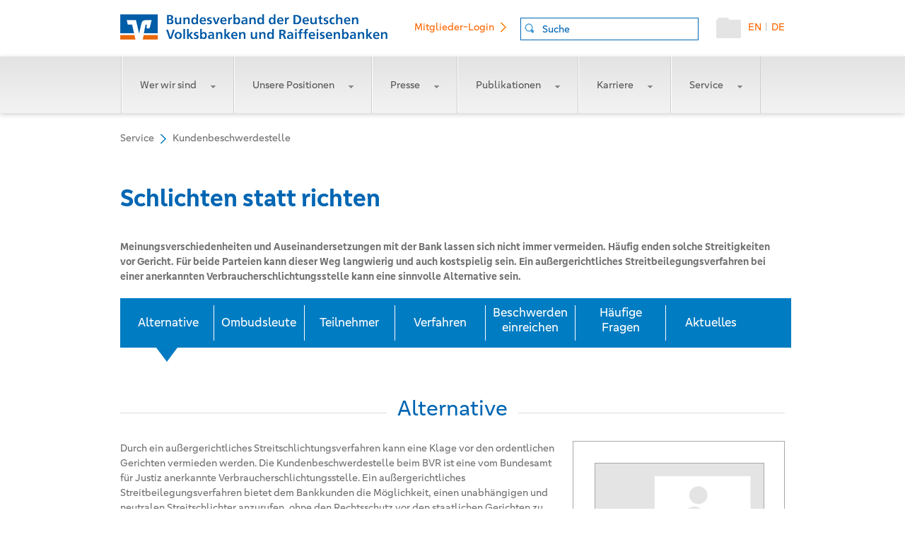

--- FILE ---
content_type: text/html;charset=utf-8
request_url: https://www.bvr.de/p.nsf/jump.xsp?main=service&page=Kundenbeschwerdestelle
body_size: 14831
content:
<!DOCTYPE html>
<html lang="de" prefix="og: http://ogp.me/ns#">
<head>
<script type="text/javascript">if(!navigator.cookieEnabled)window.location.href="https://www.bvr.de/p.nsf/jump.xsp?main=service\u0026page=Kundenbeschwerdestelle\u0026SessionID=36F60B086DFE7C8F8C122EBDF57F417A89EC1F5C";</script>
<meta http-equiv="Content-Type" content="text/html; charset=utf-8">
<title>Service - Kundenbeschwerdestelle - BVR - Bundesverband der Deutschen Volksbanken und Raiffeisenbanken</title>
<link rel="SHORTCUT ICON" href="/p.nsf/favicon.png">
<link rel="apple-touch-icon" href="https://static.bvr.de/image/bvr-touch-icon-iphone.png">
<link rel="apple-touch-icon" sizes="76x76" href="https://static.bvr.de/image/bvr-touch-icon-ipad.png">
<link rel="apple-touch-icon" sizes="120x120" href="https://static.bvr.de/image/bvr-touch-icon-iphone-retina.png">
<link rel="apple-touch-icon" sizes="152x152" href="https://static.bvr.de/image/bvr-touch-icon-ipad-retina.png">
<link rel="search" type="application/opensearchdescription+xml" title="BVR" href="https://www.bvr.de/p.nsf/suche_bvr.xml">
<meta content="IE=edge" http-equiv="X-UA-Compatible">
<meta name="dcterms.language" content="de">
<meta name="robots" content="index,follow">
<meta name="dcterms.rightsHolder" content="BVR - Bundesverband der Deutschen Volksbanken und Raiffeisenbanken">
<meta name="dcterms.creator" content="BVR, Bundesverband der Deutschen Volksbanken und Raiffeisenbanken, National Association of German Cooperative Banks">
<meta name="description" content="Bundesverband der Deutschen Volksbanken und Raiffeisenbanken (BVR) ist der Spitzenverband der genossenschaftlichen Kreditwirtschaft in Deutschland.">
<meta name="keywords" content="BVR, Bundesverband,Volksbanken, Raiffeisenbanken, AVR, Bank, Bankcard, VR Banken, Banken">
<meta name="viewport" content="width=device-width,initial-scale=1.0, user-scalable=yes">
<meta name="apple-mobile-web-app-capable" content="yes">
<meta name="apple-mobile-web-app-status-bar-style" content="white-translucent">
<meta name="application-name" content="BVR.de">
<meta name="msapplication-config" content="https://www.bvr.de/p.nsf/static_xml_ieconfig.xml">
<link rel="alternate" type="application/rss+xml" title="BVR.de - Newsfeed" href="https://www.bvr.de/rss">
<meta name="msapplication-task" content="name=Homepage;action-uri=https://www.bvr.de;icon-uri=https://static.bvr.de/image/favicon.ico">
<link rel="stylesheet" type="text/css" href="https://static.bvr.de/css/gmapFakeOverlay.min.css">
<link rel="stylesheet" type="text/css" href="/xsp/.ibmxspres/.mini/css-1.9.7/3M13core.css&amp;Ddijit.css&amp;3M13dojo.css&amp;3M14defaultTheme.css&amp;3M14dojoTheme.css&amp;3M16lotusui30dojo.css&amp;3M17xsp.css&amp;3M17xspLTR.css&amp;3M17xspSF.css&amp;2Eeoneui302xsp.css&amp;Wdojoroot/dojox/image/resources/Lightbox.css.css">
<script type="text/javascript">var dojoConfig = {locale: 'de-de', parseOnLoad: true};</script>
<script type="text/javascript" src="/xsp/.ibmxspres/dojoroot-1.9.7/dojo/dojo.js"></script>
<script type="text/javascript">dojo.registerModulePath("extlib", "/xsp/.ibmxspres/.extlib");</script>
<script type="text/javascript" src="/xsp/.ibmxspres/.mini/dojo-1.9.7/.de-de/@Fi&amp;-dojo.fx.easing&amp;-dojox.fx&amp;-dojox.fx.scroll&amp;-dojox.image.Lightbox&amp;-dojox.image.LightboxNano&amp;@Eya&amp;@Im.js"></script>
<script type="text/javascript">dojo.require("ibm.xsp.widget.layout.xspClientDojo")</script>
<script type="text/javascript">dojo.require("dojo.parser")</script>
<script type="text/javascript">dojo.require("extlib.theme.OneUIA11Y")</script>
<script type="text/javascript">dojo.require("dojox.image.Lightbox")</script>
<script type="text/javascript">dojo.require("dojox.image.LightboxNano")</script>
<script type="text/javascript">dojo.require("dojox.fx")</script>
<script type="text/javascript">dojo.require("dojox.fx.scroll")</script>
<script type="text/javascript">dojo.require("dojo.fx.easing")</script>
<script type="text/javascript">dojo.require("dojo.dom")</script>
<script type="text/javascript">dojo.require("dojo.dom-geometry")</script>
<script type="text/javascript">dojo.require("dojo.dom-style")</script>
<script type="text/javascript" src="https://static.bvr.de/js/jquery-1.9.1.js"></script>
<script type="text/javascript" src="https://static.bvr.de/js/jssor.slider-28.0.0.min.js"></script>
<script type="text/javascript" src="https://static.bvr.de/js/bootstrap-notify.min.js"></script>
<script type="text/javascript" src="https://static.bvr.de/js/jquery-ui.c.min.js"></script>
<link rel="stylesheet" type="text/css" href="/p.nsf/print.css" media="print">
<script type="text/javascript">dojo.require("dojo.fx")</script>
<script type="text/javascript">dojo.require("dijit.form.Form")</script>
<script type="text/javascript">dojo.require("ibm.xsp.widget.layout.TypeAhead")</script>
<link rel="stylesheet" type="text/css" href="/p.nsf/xsp/.ibmmodres/.css/bvr.css&amp;detailpage.css&amp;content.css&amp;bvr-dump-20241101.css&amp;carousel.css&amp;clarahelper.css">
<script type="text/javascript" src="/p.nsf/xsp/.ibmmodres/.js/helperCore.js&amp;dojoScrollMod.js&amp;xDummy%5B202250703%5D.js&amp;carousel_home.js"></script>
</head>
<body>
<form id="view:_id1" method="post" action="/p.nsf/index.xsp?lang=de&amp;docId=38C24CED59CEB1E2C1257CD0002C903A" enctype="multipart/form-data" dojoType="dijit.form.Form">
<script type="application/ld+json">
{ "@context": "http://schema.org", "@type": "WebSite", "url":"https://www.bvr.de/", "potentialAction": { "@type":"SearchAction", "target":"https://www.bvr.de/p.nsf/index.xsp?lang=de&docId=4A94F16FADD5614CC1257D07003B92FB&q={search_term_string}", "query-input":"required name=search_term_string" } }
</script>
<script type="application/ld+json">
{"@context":"http://schema.org","@type":"Organization","name":"Bundesverband der deutschen Volksbanken und Raiffeisenbanken e.V. (BVR)","alternateName":"BVR","description":"Bundesverband der Deutschen Volksbanken und Raiffeisenbanken BVR ist der Spitzenverband der genossenschaftlichen Kreditwirtschaft in Deutschland. Er ist Repraesentant, Dienstleister und Kompetenzzentrum.","logo" :"https://www.bvr.de/pix/header/bvr-logo.png","url":"https://www.bvr.de","email":"info(at)bvr.de","telephone":"+49-30-2021-0","faxNumber":"+49-30-2021-1900","sameAs":["https://www.facebook.com/pages/Bundesverband-der-Deutschen-Volksbanken-Raiffeisenbanken-BVR/129280353797801","https://twitter.com/BVRPresse","https://www.xing.com/companies/bundesverbandderdeutschenvolksbankenundraiffeisenbanken"],"address":{"@type":"PostalAddress","addressLocality":"Berlin, Germany","postalCode":"10785","streetAddress":"Schellingstrasse 4", "addressRegion":"Berlin"},"contactPoint":[{"@type":"ContactPoint","telephone":"+49-30-2021-0","contactType":"customer service"}],"location":{ "@type":"Place","geo":{"@type":"GeoCoordinates","latitude":"52.50513","longitude":"13.37298"}}}
</script>
<div id="view:_id1:_id6:head" class="head">
<a id="view:_id1:_id6:home" href="/p.nsf/index.xsp" class="headerHomeLink"><img id="view:_id1:_id6:image1" src="/p.nsf/bvr-logob.png" alt="BVR Logo" style="data-preserve:true" class="headerHomeLinkStickyBox"></a><a id="view:_id1:_id6:switchlangDE" href="#" class="headerLink">DE</a><span id="view:_id1:_id6:label1" class="headerPipe">|</span><a id="view:_id1:_id6:switchlangEN" href="#" class="headerLink">EN</a><a id="view:_id1:_id6:basket" href="https://www.bvr.de/warenkorb" style="" class="headerHomeShop" title="Warenkorb anzeigen"><img id="view:_id1:_id6:image2" src="/p.nsf/Sammelmappe_02.png" alt="Warenkorb anzeigen" class="xspImage"></a><span id="view:_id1:_id6:_id11" dojoType="ibm.xsp.widget.layout.data.TypeAheadReadStore" jsId="view__id1__id6__id11" minChars="2" mode="partial"></span>
<input type="text" id="view:_id1:_id6:suche" name="view:_id1:_id6:suche" class="headerSuche" placeholder="Suche" dojoType="ibm.xsp.widget.layout.TypeAhead" store="view__id1__id6__id11"><a id="view:_id1:_id6:link4" href="https://intern.bvr.de" style="" class="headerLogin linkArrow" target="_blank">Mitglieder-Login</a></div>
<script type="text/javascript">
dojo.ready(function() {
				//dojo.connect(dojo.query("body"), dojox.gesture.swipe, function(e){mobilInteraction(e,"view:_id1:_id13:searchpanel_m")});
				dojo.connect(window,'onscroll',this,scroolMobil);
				});
</script>
<a id="headmobilAnker" name="headmobilAnker"></a><div class="headmobil" id="headmobil"><a id="view:_id1:_id13:home" href="/p.nsf/index.xsp" class="headerHomeLink"><img id="view:_id1:_id13:image1" src="/p.nsf/bvr-logo-small.png" alt="bvrlogosmall" class="xspImage"></a><a id="view:_id1:_id13:link2" href="#" class="headerMenuLink"><img id="view:_id1:_id13:image2" src="/p.nsf/mobile_menu.png" alt="menu_mobil" class="xspImage"></a><a id="view:_id1:_id13:link1" href="#" class="headerSearchLink"><img id="view:_id1:_id13:image3" src="/p.nsf/Lupe_03.png" alt="search" class="xspImage"></a><a id="view:_id1:_id13:basket" href="https://www.bvr.de/warenkorb" style="" class="headerHomeShop" title="Warenkorb anzeigen"><img id="view:_id1:_id13:image4" src="/p.nsf/Sammelmappe_02.png" alt="Warenkorb anzeigen" class="xspImage"></a></div><div id="view:_id1:_id13:searchpanel_m" style="display:none;" class="searchpanel_mobil">
<input type="text" id="view:_id1:_id13:suche" name="view:_id1:_id13:suche" style="max-width:86%;" class="newsSuche" placeholder="Suche"></div>
<style>div.mobileMenu ul{height:160%;}</style><div class="mobileMenu" id="mobilmenuslider"><ul><li id="menumobilEBA" class="mmWer_wir_sind"><a id="menumobilitemEBA" class=" " onclick="toggleMenuMobil('EBA')" href='#'>Wer wir sind<img alt="Menu aufklappen" src="/p.nsf/menumobil_drop.png"></a><ul><li><a href="/Wer_wir_sind/Unsere_Aufgaben">Unsere Aufgaben</a></li><li><a href="/Wer_wir_sind/Unser_Engagement">Unser Engagement</a></li><li><a href="/Wer_wir_sind/Unser_Leitbild">Unser Leitbild</a></li><li><a href="/Wer_wir_sind/Unser_Netzwerk">Unser Netzwerk</a></li><li><a href="/Wer_wir_sind/Unser_Nachhaltigkeitsleitbild">Unser Nachhaltigkeitsleitbild</a></li><li><a href="/Wer_wir_sind/Genossenschaftliche_FinanzGruppe">Genossenschaftliche FinanzGruppe</a></li><li><a href="/Wer_wir_sind/Unsere_Sicherungseinrichtung">Unsere Sicherungseinrichtung</a></li><li><a href="/Wer_wir_sind/Unsere_Geschichte">Unsere Geschichte </a></li></ul></li><li id="menumobilFFE" class="mmUnsere_Positionen"><a id="menumobilitemFFE" class=" " onclick="toggleMenuMobil('FFE')" href='#'>Unsere Positionen<img alt="Menu aufklappen" src="/p.nsf/menumobil_drop.png"></a><ul><li><a href="/Unsere_Positionen/Interessenvertretung">Interessenvertretung</a></li><li><a href="/Unsere_Positionen/Positionspapiere">Positionspapiere</a></li><li><a href="/Unsere_Positionen/Bundestagswahl">Bundestagswahl</a></li><li><a href="/Unsere_Positionen/Kontakt">Kontakt</a></li></ul></li><li id="menumobilDB2" class="mmPresse"><a id="menumobilitemDB2" class=" " onclick="toggleMenuMobil('DB2')" href='#'>Presse<img alt="Menu aufklappen" src="/p.nsf/menumobil_drop.png"></a><ul><li><a href="/Presse/Alle_Meldungen">Alle Meldungen</a></li><li><a href="/Presse/Pressemitteilungen">Pressemitteilungen</a></li><li><a href="/Presse/Verbraucherservice">Verbraucherservice</a></li><li><a href="/Presse/Zahlen_Daten_Fakten">Zahlen, Daten, Fakten</a></li><li><a href="/Presse/Bilddatenbank">Bilddatenbank</a></li><li><a href="/Presse/Termine">Termine</a></li><li><a href="/Presse/Kontakt">Kontakt</a></li><li><a href="/Presse/Newsletter_Service">Newsletter-Service</a></li></ul></li><li id="menumobilFF2" class="mmPublikationen"><a id="menumobilitemFF2" class=" " onclick="toggleMenuMobil('FF2')" href='#'>Publikationen<img alt="Menu aufklappen" src="/p.nsf/menumobil_drop.png"></a><ul><li><a href="/Publikationen/Alle_Publikationen">Alle Publikationen</a></li><li><a href="/Publikationen/Jahresbericht">Jahresbericht</a></li><li><a href="/Publikationen/Konsolidierter_Jahresabschluss">Konsolidierter Jahresabschluss</a></li><li><a href="/Publikationen/Gesellschaftliches_Engagement">Gesellschaftliches Engagement</a></li><li><a href="/Publikationen/Kundenbeschwerdestelle">Kundenbeschwerdestelle</a></li><li><a href="/Publikationen/Volkswirtschaft">Volkswirtschaft</a></li><li><a href="/Publikationen/Mittelstand">Mittelstand</a></li><li><a href="/Publikationen/Branchen">Branchen</a></li><li><a href="/Publikationen/Jahresmittelstandsberichte">Jahresmittelstandsberichte </a></li><li><a href="/Publikationen/BankInformation">BankInformation</a></li><li><a href="/Publikationen/Kundenpublikationen">Kundenpublikationen</a></li></ul></li><li id="menumobil606A" class="mmKarriere"><a id="menumobilitem606A" class=" " onclick="toggleMenuMobil('606A')" href='#'>Karriere<img alt="Menu aufklappen" src="/p.nsf/menumobil_drop.png"></a><ul><li><a href="/Karriere/Ueberblick">Überblick</a></li><li><a href="/Karriere/Was_uns_als_Arbeitgeber_auszeichnet">Was uns als Arbeitgeber auszeichnet</a></li><li><a href="/Karriere/Berufserfahrene">Berufserfahrene</a></li><li><a href="/Karriere/Berufsstarter">Berufsstarter</a></li><li><a href="/Karriere/Haeufige_Fragen">Häufige Fragen</a></li><li><a href="/Karriere/Stellenangebote">Stellenangebote</a></li></ul></li><li id="menumobil1046" class="mmService"><a id="menumobilitem1046" class=" " onclick="toggleMenuMobil('1046')" href='#'>Service<img alt="Menu aufklappen" src="/p.nsf/menumobil_drop.png"></a><ul><li><a href="/Service/Kundenbeschwerdestelle">Kundenbeschwerdestelle</a></li><li><a href="/Service/Kontonachforschung">Kontonachforschung</a></li><li><a href="/Service/Referenzzinssaetze">Referenzzinssätze</a></li></ul></li><li class="onlymobile"><a href="https://intern.bvr.de" target="_blank" class="noSub">Mitglieder-Login</a></li><li class="onlymobile"><a href="javascript:void(0)"  onclick="switchLangto('en')" class="noSub">deutsch/englisch</a></li></ul></div><a id="stickyBasket"></a><div id="view:_id1:_id21:menubg" class="menubg">
<nav><ul><li id="menuEBA" class="mmWer_wir_sind"><a id="menuitemEBA" class=" " onclick="toggleMenu('EBA')" href='#'>Wer wir sind<img alt="Menu aufklappen" src="/p.nsf/menu_drop.png"></a><ul><li><a href="/Wer_wir_sind/Unsere_Aufgaben">Unsere Aufgaben</a></li><li><a href="/Wer_wir_sind/Unser_Engagement">Unser Engagement</a></li><li><a href="/Wer_wir_sind/Unser_Leitbild">Unser Leitbild</a></li><li><a href="/Wer_wir_sind/Unser_Netzwerk">Unser Netzwerk</a></li><li><a href="/Wer_wir_sind/Unser_Nachhaltigkeitsleitbild">Unser Nachhaltigkeitsleitbild</a></li><li><a href="/Wer_wir_sind/Genossenschaftliche_FinanzGruppe">Genossenschaftliche FinanzGruppe</a></li><li><a href="/Wer_wir_sind/Unsere_Sicherungseinrichtung">Unsere Sicherungseinrichtung</a></li><li><a href="/Wer_wir_sind/Unsere_Geschichte">Unsere Geschichte </a></li></ul></li><li id="menuFFE" class="mmUnsere_Positionen"><a id="menuitemFFE" class=" " onclick="toggleMenu('FFE')" href='#'>Unsere Positionen<img alt="Menu aufklappen" src="/p.nsf/menu_drop.png"></a><ul><li><a href="/Unsere_Positionen/Interessenvertretung">Interessenvertretung</a></li><li><a href="/Unsere_Positionen/Positionspapiere">Positionspapiere</a></li><li><a href="/Unsere_Positionen/Bundestagswahl">Bundestagswahl</a></li><li><a href="/Unsere_Positionen/Kontakt">Kontakt</a></li></ul></li><li id="menuDB2" class="mmPresse"><a id="menuitemDB2" class=" " onclick="toggleMenu('DB2')" href='#'>Presse<img alt="Menu aufklappen" src="/p.nsf/menu_drop.png"></a><ul><li><a href="/Presse/Alle_Meldungen">Alle Meldungen</a></li><li><a href="/Presse/Pressemitteilungen">Pressemitteilungen</a></li><li><a href="/Presse/Verbraucherservice">Verbraucherservice</a></li><li><a href="/Presse/Zahlen_Daten_Fakten">Zahlen, Daten, Fakten</a></li><li><a href="/Presse/Bilddatenbank">Bilddatenbank</a></li><li><a href="/Presse/Termine">Termine</a></li><li><a href="/Presse/Kontakt">Kontakt</a></li><li><a href="/Presse/Newsletter_Service">Newsletter-Service</a></li></ul></li><li id="menuFF2" class="mmPublikationen"><a id="menuitemFF2" class=" " onclick="toggleMenu('FF2')" href='#'>Publikationen<img alt="Menu aufklappen" src="/p.nsf/menu_drop.png"></a><ul><li><a href="/Publikationen/Alle_Publikationen">Alle Publikationen</a></li><li><a href="/Publikationen/Jahresbericht">Jahresbericht</a></li><li><a href="/Publikationen/Konsolidierter_Jahresabschluss">Konsolidierter Jahresabschluss</a></li><li><a href="/Publikationen/Gesellschaftliches_Engagement">Gesellschaftliches Engagement</a></li><li><a href="/Publikationen/Kundenbeschwerdestelle">Kundenbeschwerdestelle</a></li><li><a href="/Publikationen/Volkswirtschaft">Volkswirtschaft</a></li><li><a href="/Publikationen/Mittelstand">Mittelstand</a></li><li><a href="/Publikationen/Branchen">Branchen</a></li><li><a href="/Publikationen/Jahresmittelstandsberichte">Jahresmittelstandsberichte </a></li><li><a href="/Publikationen/BankInformation">BankInformation</a></li><li><a href="/Publikationen/Kundenpublikationen">Kundenpublikationen</a></li></ul></li><li id="menu606A" class="mmKarriere"><a id="menuitem606A" class=" " onclick="toggleMenu('606A')" href='#'>Karriere<img alt="Menu aufklappen" src="/p.nsf/menu_drop.png"></a><ul><li><a href="/Karriere/Ueberblick">Überblick</a></li><li><a href="/Karriere/Was_uns_als_Arbeitgeber_auszeichnet">Was uns als Arbeitgeber auszeichnet</a></li><li><a href="/Karriere/Berufserfahrene">Berufserfahrene</a></li><li><a href="/Karriere/Berufsstarter">Berufsstarter</a></li><li><a href="/Karriere/Haeufige_Fragen">Häufige Fragen</a></li><li><a href="/Karriere/Stellenangebote">Stellenangebote</a></li></ul></li><li id="menu1046" class="mmService"><a id="menuitem1046" class=" " onclick="toggleMenu('1046')" href='#'>Service<img alt="Menu aufklappen" src="/p.nsf/menu_drop.png"></a><ul><li><a href="/Service/Kundenbeschwerdestelle">Kundenbeschwerdestelle</a></li><li><a href="/Service/Kontonachforschung">Kontonachforschung</a></li><li><a href="/Service/Referenzzinssaetze">Referenzzinssätze</a></li></ul></li><li class="onlymobile"><a href="https://intern.bvr.de" target="_blank" class="noSub">Mitglieder-Login</a></li><li class="onlymobile"><a href="javascript:void(0)"  onclick="switchLangto('en')" class="noSub">deutsch/englisch</a></li></ul></nav></div>
<div id="view:_id1:_id21:includeBreadCrumb">
<div class="breadcrumb">Service<img src="/p.nsf/arrow06.png" alt="childOf">Kundenbeschwerdestelle</div><br>
</div>
<div style="display:none;" class="hiddenbreadcrump" xmlns:v="http://rdf.data-vocabulary.org/#">
<span typeof="v:Breadcrumb"><a id="view:_id1:_id40:_id41:_id44" href="https://www.bvr.de/p.nsf/index.xsp#Service" class="xspLink" rel="v:url" property="v:title">Service</a><span rel="v:child">
<span typeof="v:Breadcrumb"><a id="view:_id1:_id40:_id41:_id47" href="https://www.bvr.de/Service/Kundenbeschwerdestelle#" class="xspLink" rel="v:url" property="v:title">Kundenbeschwerdestelle</a></span></span>
</span></div>
<script type="text/javascript">
dojo.ready(function() {
    
dojo.connect(window,'onresize',this,resizeContent );    

	});


</script>
<div class="whitebg">
<div id="view:_id1:_id40:content" class="white content">
<h1 class="">Schlichten statt richten</h1><span class=""><p dir="ltr">
	&nbsp;</p></span><div class="teilbereich no clearfix">
<div class="mainboxFull">
<div class="txtBox">
<p dir="ltr"><strong>Meinungsverschiedenheiten und Auseinandersetzungen mit der Bank lassen sich nicht immer vermeiden. H&auml;ufig enden solche Streitigkeiten vor Gericht. F&uuml;r beide Parteien kann dieser Weg langwierig und auch kostspielig sein. Ein au&szlig;ergerichtliches Streitbeilegungsverfahren bei einer anerkannten Verbraucherschlichtungsstelle kann eine sinnvolle Alternative sein.</strong></p>
</div>
</div>
<div id="view:_id1:_id40:_id77:0:_id376:rowAsdi">
</div>
</div>
<script type="text/javascript">

dojo.ready(function() {
    dojo.connect(window,'onscroll',this,scroolTeilBereich);    
});


</script>
<a name="stickyHeaderAnker" id="stickyHeaderAnker"></a><div class="stickyHeader" id="TeilBereichStickyHeader"><nav><ul><li style="width:13.5%" class="active" id="teilbereichhead206E"><a  onclick="reclaimAttentionOn('teilbereich206E')">Alternative</a></li><li style="width:13.5%" class="" id="teilbereichhead2566"><a  onclick="reclaimAttentionOn('teilbereich2566')">Ombudsleute</a></li><li style="width:13.5%" class="" id="teilbereichhead2F42"><a  onclick="reclaimAttentionOn('teilbereich2F42')">Teilnehmer</a></li><li style="width:13.5%" class="" id="teilbereichhead276E"><a  onclick="reclaimAttentionOn('teilbereich276E')">Verfahren</a></li><li style="width:13.5%" class="" id="teilbereichheadD5E"><a  onclick="reclaimAttentionOn('teilbereichD5E')">Beschwerden einreichen</a></li><li style="width:13.5%" class="" id="teilbereichheadADD2"><a  onclick="reclaimAttentionOn('teilbereichADD2')">Häufige  Fragen</a></li><li style="width:13.5%" class="" id="teilbereichheadADCE"><a  onclick="reclaimAttentionOn('teilbereichADCE')">Aktuelles</a></li></ul></nav></div><div class="teilbereich clearfix">
<a name="teilbereich206E" id="teilbereich206E" class="teilbereichsubanker"></a><div class="teilbereichHrLine">
<h2 style="text-align:center;" class="xspTextComputedField"><span>Alternative</span></h2></div>
<p class="teilbereichHrLineMobile">Alternative</p><div class="mainbox"><p dir="ltr">Durch ein au&szlig;ergerichtliches Streitschlichtungsverfahren kann eine Klage vor den ordentlichen Gerichten vermieden werden. Die Kundenbeschwerdestelle beim BVR ist eine vom Bundesamt f&uuml;r Justiz anerkannte Verbraucherschlichtungsstelle. Ein au&szlig;ergerichtliches Streitbeilegungsverfahren bietet dem Bankkunden die M&ouml;glichkeit, einen unabh&auml;ngigen und neutralen Streitschlichter anzurufen, ohne den Rechtsschutz vor den staatlichen Gerichten zu verlieren. Der Streitschlichter versucht, die Meinungsverschiedenheit schnell, unb&uuml;rokratisch und f&uuml;r den Kunden kostenfrei zu l&ouml;sen.<br />
<br />
Im Falle einer Meinungsverschiedenheit sollte sich der Antragsteller&nbsp;zun&auml;chst an seine Bank wenden und versuchen, die Streitigkeit einer einvernehmlichen Kl&auml;rung zuzuf&uuml;hren.&nbsp;</p>
</div><div id="view:_id1:_id40:_id411:0:_id772:rowAsdi">
<div style="clear:right;" class="contentRightAside">
<div class="infobox contentboxen">
<div id="view:_id1:_id40:_id411:0:_id772:rowAsdi:0:_id778:0:_id795:panel1" class="DojoImageBox">
<img alt =" "  style="border:1px solid #a8a8a8" src="/p.nsf/0/F32FF8EA5088876EC1257CEC003B9F11/$file/Exit.png"></img></div>
</div>
</div>
</div>
</div>
<div class="teilbereich clearfix">
<a name="teilbereich2566" id="teilbereich2566" class="teilbereichsubanker"></a><div class="teilbereichHrLine">
<h2 style="text-align:center;" class="xspTextComputedField"><span>Ombudsleute</span></h2></div>
<p class="teilbereichHrLineMobile">Ombudsleute</p><div class="mainboxFull"><p dir="ltr">Die Ombudspersonen sind in ihrer Eigenschaft als Streitschlichter unabh&auml;ngig und nicht an Weisungen gebunden. Sie betrachten die ihnen zur Pr&uuml;fung vorgelegten Sachverhalte unparteiisch und unterbreiten einen die Rechtslage und die Interessen beider Parteien ber&uuml;cksichtigenden Schlichtungsvorschlag.<br />
<br />
Als Streitschlichter&nbsp;f&uuml;r die genossenschaftliche Bankengruppe wurden berufen:&nbsp;</p>

<p dir="ltr">&nbsp;</p>
</div><div class="innerContent">
<div class="mainboxFull">
<div class="txtBox">
<div class="personTable" dir="ltr" style="width: 100%;">
<div class="personTableRow">
<div class="vcard personTableCell" style="width: 31.91489361702128%; text-align: left; vertical-align: top;" typeof="v:Person" xmlns:v="http://rdf.data-vocabulary.org/#"><img alt="Prof. Häuser Ombudsperson BVR" class="photo" property="v:image" src="/p.nsf/bvr_haeuser.jpg" />
<p>&nbsp;</p>
<span class="n" style="display: none"> <span class="family-name">H&auml;user</span> <span class="given-name">Franz </span> </span>

<h4 class="fn" property="v:name">Professor Dr. Franz H&auml;user</h4>

<p dir="ltr" style="padding-right:11%">seit Oktober 2015, ehemaliger Co-Direktor<br />
des Instituts f&uuml;r Deutsches und Internationales<br />
Bank- und Kapitalmarktrecht der Juristenfakult&auml;t<br />
der Universit&auml;t Leipzig und Rektor der<br />
Universit&auml;t Leipzig</p>

<p dir="ltr">&nbsp;</p>
</div>

<div class="vcard personTableCell" style="width: 31.91489361702128%; text-align: left; vertical-align: top;" typeof="v:Person" xmlns:v="http://rdf.data-vocabulary.org/#"><img alt="Karl Heinz Dörfler Ombudsperson BVR" class="photo" property="v:image" src="/p.nsf/bvr_doerfler.jpg" />
<p>&nbsp;</p>
<span class="n" style="display: none"> <span class="family-name">D&ouml;rfler</span> <span class="given-name">Karl Heinz </span> </span>

<h4 class="fn" property="v:name">Karl Heinz D&ouml;rfler</h4>

<p dir="ltr" style="padding-right:11%">seit 1. April 2021, Vorsitzender Richter am Oberlandesgericht Bamberg a.D.</p>

<p dir="ltr">&nbsp;</p>
</div>

<div class="vcard personTableCell" style="width: 31.91489361702128%; text-align: left; vertical-align: top;" typeof="v:Person" xmlns:v="http://rdf.data-vocabulary.org/#"><img alt="Prof. Häuser Ombudsperson BVR" class="photo" property="v:image" src="/p.nsf/bvr_goetz.jpg" />
<p>&nbsp;</p>
<span class="n" style="display: none"> <span class="family-name">H&auml;user</span> <span class="given-name">Franz </span> </span>

<h4 class="fn" property="v:name">Gerhard G&ouml;tz</h4>

<p dir="ltr">seit Februar 2016, Vorsitzender Richter am Oberlandesgericht Bamberg a.D.</p>

<p dir="ltr">&nbsp;</p>
</div>
</div>

<div class="personTableRow">
<div class="vcard personTableCell" style="width: 31.91489361702128%; text-align: left; vertical-align: top;" typeof="v:Person" xmlns:v="http://rdf.data-vocabulary.org/#"><img alt="Werner Borzutzki-Pasing Ombudsperson BVR" class="photo" property="v:image" src="/p.nsf/bvr_borzutzki-pasing.jpg" />
<p>&nbsp;</p>
<span class="n" style="display: none"> <span class="family-name">Borzutzki-Pasing</span> <span class="given-name">Werner</span> </span>

<h4 class="fn" property="v:name">Werner Borzutzki-Pasing</h4>

<p dir="ltr" style="padding-right:11%">seit Februar 2016, Vorsitzender Richter am Oberlandesgericht D&uuml;sseldorf a. D.</p>

<p dir="ltr">&nbsp;</p>
</div>
</div>
</div>
</div>
</div>
<div id="view:_id1:_id40:_id411:1:_id420:0:_id738:rowAsdi">
</div>
</div>
<div id="view:_id1:_id40:_id411:1:_id772:rowAsdi">
</div>
</div>
<div class="teilbereich clearfix">
<a name="teilbereich2F42" id="teilbereich2F42" class="teilbereichsubanker"></a><div class="teilbereichHrLine">
<h2 style="text-align:center;" class="xspTextComputedField"><span>Am Streitbeilegungsverfahren teilnehmende Banken</span></h2></div>
<p class="teilbereichHrLineMobile">Am Streitbeilegungsverfahren teilnehmende Banken</p><div class="mainboxFull"><p dir="ltr">&nbsp;</p>
</div><div class="innerContent">
<div class="mainbox">
<div class="txtBox">
<p dir="ltr">Das Schlichtungsverfahren gilt f&uuml;r alle deutschen Genossenschaftsbanken, die Mitglied im BVR sind und sich dem Verfahren freiwillig angeschlossen haben. Ob Ihre Bank am&nbsp;Schlichtungsverfahren teilnimmt, k&ouml;nnen Sie hier abfragen.</p>

<p dir="ltr">&nbsp;</p>
</div>
</div>
<div id="view:_id1:_id40:_id411:2:_id420:0:_id738:rowAsdi">
<div style="clear:right;" class="contentRightAside">

<div class="infobox contentboxen">
<div id="view:_id1:_id40:_id411:2:_id420:0:_id738:rowAsdi:0:_id744:0:_id761:panel1" class="DojoImageBox">
<img alt =" "  style="border:1px solid #a8a8a8" src="/p.nsf/0/7F78F9EDC187C155C1257F8E0046E140/$file/Tisch_1_.png"></img></div>
</div>
</div>
</div>
</div>
<div class="innerContent">
<div class="mainbox">
<div class="bankensuche">
<h4>Meine Bank suchen.</h4><span id="view:_id1:_id40:_id411:2:_id420:1:_id559:_id562" dojoType="ibm.xsp.widget.layout.data.TypeAheadReadStore" jsId="view__id1__id40__id411_2__id420_1__id559__id562" minChars="2" mode="full"></span>
<input type="text" id="view:_id1:_id40:_id411:2:_id420:1:_id559:iT_BankSuche" name="view:_id1:_id40:_id411:2:_id420:1:_id559:iT_BankSuche" class="" dojoType="ibm.xsp.widget.layout.TypeAhead" store="view__id1__id40__id411_2__id420_1__id559__id562"><button style="float:none;margin-left:10px;border-left: 0;border-top: 0;border-bottom: 0;" class="bvrbtnright" type="button" name="view:_id1:_id40:_id411:2:_id420:1:_id559:btnsearch" id="view:_id1:_id40:_id411:2:_id420:1:_id559:btnsearch">Suchen</button><br style="clear:left;">
Name oder Sitz der Bank<br>
<div id="view:_id1:_id40:_id411:2:_id420:1:_id559:qpanel" class="bankensuche2">
</div>
<br></div>
</div>
<div id="view:_id1:_id40:_id411:2:_id420:1:_id738:rowAsdi">
</div>
</div>
<div class="innerContent">
<div class="mainbox">
<div class="txtBox">
<p dir="ltr">Das Verfahren kann von s&auml;mtlichen Privatkunden und Firmenkunden der teilnehmenden Banken in Anspruch genommen werden. Es k&ouml;nnen auch Nichtkunden einen Antrag auf Streitbeilegung einreichen, wenn ihnen eine der teilnehmenden Banken kein Girokonto auf Guthabenbasis/ Basiskonto einrichten m&ouml;chte. Die Auseinandersetzung zwischen Kunde und Bank kann auf s&auml;mtlichen Gesch&auml;ftsfeldern entstanden sein. Dies umschlie&szlig;t Meinungsverschiedenheiten &uuml;ber alle von diesen Banken angebotenen Produkte und Dienstleistungen. Das vom BVR angebotene Streitbeilegungsverfahren gilt nicht f&uuml;r Privatbanken, private Hypothekenbanken, Sparkassen und &ouml;ffentliche Banken. F&uuml;r diese Banken gibt es gesonderte Verbraucherschlichtungsstellen.</p>
</div>
</div>
<div id="view:_id1:_id40:_id411:2:_id420:2:_id738:rowAsdi">
</div>
</div>
<div id="view:_id1:_id40:_id411:2:_id772:rowAsdi">
</div>
</div>
<div class="teilbereich clearfix">
<a name="teilbereich276E" id="teilbereich276E" class="teilbereichsubanker"></a><div class="teilbereichHrLine">
<h2 style="text-align:center;" class="xspTextComputedField"><span>Verfahren</span></h2></div>
<p class="teilbereichHrLineMobile">Verfahren</p><div class="mainbox"><p dir="ltr">Das Streitbeilegungsverfahren gibt Bankkunden die M&ouml;glichkeit der objektiven und unb&uuml;rokratischen Schlichtung individueller Streitf&auml;lle, die im Zusammenhang mit ihrer Gesch&auml;ftsbeziehung zur Bank entstanden sind. Die Streitbeilegung erfolgt nach den Vorgaben der vom Gesetzgeber vorgegebenen Verfahrensregelungen, die in der Verfahrensordnung f&uuml;r die au&szlig;ergerichtliche Schlichtung von Kundenbeschwerden im Bereich der deutschen genossenschaftlichen Bankengruppe zusammengefasst sind.<br />
<br />
Das Streitbeilegungsverfahren beginnt mit Antragstellung durch den Bankkunden. Die Durchf&uuml;hrung eines Streitbeilegungsverfahrens ist in Textform bei der Kundenbeschwerdestelle beim BVR in deutscher Sprache zu beantragen. In dem Antrag ist die zu schlichtende Streitigkeit hinreichend genau zu schildern, ein konkretes Begehren darzulegen und die zum Verst&auml;ndnis des Sachverhalts notwendigen Unterlagen beizuf&uuml;gen. Der Antragsteller kann das vom BVR auf seiner Internetseite zur Verf&uuml;gung gestellte Antragsformular verwenden.<br />
<br />
Nach Eingang des Antrags auf Streitbeilegung versendet die Kundenbeschwerdestelle eine Eingangsbest&auml;tigung, die Verfahrensordnung und Datenschutzhinweise an den oder die Antragsteller. Die Kundenbeschwerdestelle beim BVR l&auml;sst Antr&auml;ge jeder Kundengruppe zu. Es k&ouml;nnen sich auch Unternehmer an die Kundenbeschwerdestelle wenden.<br />
<br />
Die vom Bundesamt f&uuml;r Justiz genehmigte Verfahrensordnung regelt die formalen Voraussetzungen und den Ablauf des Schlichtungsverfahrens. Dementsprechend ist eine Schlichtung nicht m&ouml;glich, wenn:</p>

<ul dir="ltr">
	<li>kein ausreichender Antrag im Sinne von &sect; 5 der Verfahrensordnung gestellt wurde,</li>
	<li>die Schlichtungsstelle f&uuml;r die Streitigkeit nicht zust&auml;ndig ist und der Antrag nicht nach &sect; 6 Absatz 1 der Verfahrensordnung an die zust&auml;ndige Verbraucherschlichtungsstelle oder eine andere Streitbeilegungsstelle abgegeben worden ist,</li>
	<li>wegen derselben Streitigkeit bereits ein Schlichtungsverfahren bei einer Verbraucherschlichtungsstelle durchgef&uuml;hrt wurde oder anh&auml;ngig ist,</li>
	<li>bei Streitigkeiten &uuml;ber den Anspruch auf Abschluss eines Basiskontovertrages nach dem Zahlungskontengesetz bereits ein Verwaltungsverfahren nach den &sect;&sect; 48 bis 50 des Zahlungskontengesetzes zur Durchsetzung des Anspruchs anh&auml;ngig ist oder in einem solchen Verfahren unanfechtbar &uuml;ber den Anspruch entschieden worden ist,</li>
	<li>wegen der Streitigkeit ein Antrag auf Bewilligung von Prozesskostenhilfe abgelehntworden ist, weil die beabsichtigte Rechtsverfolgung keine hinreichende Aussicht auf Erfolg bot oder mutwillig erschien,</li>
	<li>die Streitigkeit bereits bei Gericht anh&auml;ngig ist oder ein Gericht durch Sachurteil &uuml;ber die Streitigkeit entschieden hat,</li>
	<li>die Streitigkeit durch Vergleich oder in anderer Weise beigelegt wurde oder</li>
	<li>der Anspruch, der Gegenstand der Streitigkeit ist, verj&auml;hrt ist und der Antragsgegner die Einrede der Verj&auml;hrung erhoben hat.</li>
</ul>

<p dir="ltr">Die Kundenbeschwerdestelle pr&uuml;ft die eingereichten Unterlagen und bittet den Kunden, falls erforderlich, um erg&auml;nzende Angaben. Anschlie&szlig;end holt sie eine schriftliche Stellungnahme der Bank ein. Sofern die Bank die Meinungsverschiedenheit nicht ausr&auml;umt, wird die Beschwerde dem Streitschlichter vorgelegt. Er unterbreitet beiden Parteien einen schriftlichen Schlichtungsvorschlag, den beide annehmen k&ouml;nnen, aber nicht m&uuml;ssen. Der Schlichtungsvorschlag beruht auf der Anwendung des geltenden Verbraucherrechts und der hierzu ergangenen aktuellen Rechtsprechung sowie auf Billigkeitserw&auml;gungen. M&uuml;ndliche Er&ouml;rterungen mit den Parteien werden von den Streitschlichtern grunds&auml;tzlich nicht durchgef&uuml;hrt. Der Kunde kann in jeder Phase des Verfahrens seine Beschwerde zur&uuml;cknehmen. Mit der R&uuml;cknahme des Antrags endet das Schlichtungsverfahren. Wegen desselben Streitgegenstands kann nach vorangegangener R&uuml;cknahme der Beschwerde eine weitere Beschwerde nicht eingereicht werden. Die durchschnittliche Dauer eines Streitbeilegungsverfahrens betr&auml;gt 52 Tage, gerechnet vom Eingangsdatum der Beschwerde bei der Kundenbeschwerdestelle bis zur Annahme oder Nichtannahme des Schlichtungsvorschlags durch die Parteien des Streitbeilegungsverfahrens.<br />
<br />
<strong>Ablehnung der Durchf&uuml;hrung des Streitbeilegungsverfahrens</strong></p>

<p dir="ltr">Sofern nach &sect; 3 Abs. 1 oder 2 der Verfahrensordnung ein Ablehnungsgrund vorliegt, lehnt der Ombudsmann die Durchf&uuml;hrung des Streitbeilegungsverfahrens ab. Eine&nbsp; Schlichtung ist nicht m&ouml;glich, wenn:</p>

<ul dir="ltr">
	<li>kein ausreichender Antrag im Sinne von &sect; 5 der Verfahrensordnung gestellt wurde,</li>
	<li>die Schlichtungsstelle f&uuml;r die Streitigkeit nicht zust&auml;ndig ist und der Antrag nicht nach &sect; 6 Absatz 1 der Verfahrensordnung an die zust&auml;ndige Verbraucherschlichtungsstelle oder eine andere Streitbeilegungsstelle abgegeben worden ist,</li>
	<li>wegen derselben Streitigkeit bereits ein Schlichtungsverfahren bei einer Verbraucherschlichtungsstelle durchgef&uuml;hrt wurde oder anh&auml;ngig ist,</li>
	<li>bei Streitigkeiten &uuml;ber den Anspruch auf Abschluss eines Basiskontovertrages nach dem Zahlungskontengesetz bereits ein Verwaltungsverfahren nach den &sect;&sect; 48 bis 50 des Zahlungskontengesetzes zur Durchsetzung des Anspruchs anh&auml;ngig ist oder in einem solchen Verfahren unanfechtbar &uuml;ber den Anspruch entschieden worden ist,</li>
	<li>wegen der Streitigkeit ein Antrag auf Bewilligung von Prozesskostenhilfe abgelehntworden ist, weil die beabsichtigte Rechtsverfolgung keine hinreichende Aussicht auf Erfolg bot oder mutwillig erschien,</li>
	<li>&nbsp;die Streitigkeit bereits bei Gericht anh&auml;ngig ist oder ein Gericht durch Sachurteil &uuml;ber die Streitigkeit entschieden hat,</li>
	<li>die Streitigkeit durch Vergleich oder in anderer Weise beigelegt wurde oder</li>
	<li>der Anspruch, der Gegenstand der Streitigkeit ist, verj&auml;hrt ist und der Antragsgegner die Einrede der Verj&auml;hrung erhoben hat.</li>
</ul>
</div><div id="view:_id1:_id40:_id411:3:_id772:rowAsdi">
<div style="clear:right;" class="contentRightAside">
<div class="infobox contentboxen">
<div id="view:_id1:_id40:_id411:3:_id772:rowAsdi:0:_id778:0:_id795:panel1" class="DojoImageBox">
<img alt =" "  style="border:1px solid #a8a8a8" src="/p.nsf/0/9D4C80DE47791440C1257CEC003C629E/$file/Hammer.png"></img></div>
<div class="DownloadBox">
<span>Verfahrensordnung</span><a href="/p.nsf/0/C68C615FD93FB10FC1257CEC003C79B7/$file/VerfO.pdf" target="_blank" >PDF (291 KB)</a></div>
<div class="DownloadBox">
<span>Kundeninformation</span><a href="/p.nsf/0/D836D5CB9473F7F7C1257CEC003C8A00/$file/196500.pdf" target="_blank" >PDF (77 KB)</a></div>
<div class="DownloadBox">
<span>Datenschutzhinweis</span><a href="/p.nsf/0/398E187C90BB6C42C125829600290A72/$file/180331_Datenschutzhinweise_kurz.pdf" target="_blank" >PDF (99 KB)</a></div>
<div class="linkBox">
<span>Tätigkeitsberichte der  Kundenbeschwerdestelle</span><a href="/Publikationen/Kundenbeschwerdestelle" target="_self">www.bvr.de</a></div>
</div>
</div>
</div>
</div>
<div class="teilbereich clearfix">
<a name="teilbereichD5E" id="teilbereichD5E" class="teilbereichsubanker"></a><div class="teilbereichHrLine">
<h2 style="text-align:center;" class="xspTextComputedField"><span>Beschwerden einreichen</span></h2></div>
<p class="teilbereichHrLineMobile">Beschwerden einreichen</p><div class="mainboxFull"><p dir="ltr">Die Schlichtungsstelle f&uuml;hrt auf Antrag eines Verbrauchers oder eines Unternehmers ein Verfahren zur au&szlig;ergerichtlichen Beilegung von Streitigkeiten bez&uuml;glich aller von der Bank angebotenen Produkte oder Dienstleistungen durch, insbesondere zur Beilegung von Streitigkeiten nach &sect; 14 Abs. 1 Satz 1 des Unterlassungsklagengesetzes. Arbeitsvertragliche Streitigkeiten und Streitigkeiten, die satzungsrechtliche Fragen der genossenschaftlichen Mitgliedschaft betreffen, sind ausgenommen. Das Schlichtungsverfahren findet auch dann statt, wenn der Antragsteller seinen Wohnsitz im Ausland hat.&nbsp;Das Verfahren wird in deutscher Sprache gef&uuml;hrt.&nbsp;Ihre Daten werden vertraulich behandelt und nach Ablauf einer f&uuml;nfj&auml;hrigen Aufbewahrungsfrist gel&ouml;scht.<br />
<br />
Die Kundenbeschwerdestelle beim BVR kann jedoch nur dann f&uuml;r Sie t&auml;tig werden, wenn Sie sich &uuml;ber ein inl&auml;ndisches Kreditinstitut beschweren m&ouml;chten, welches Mitgliedsinstitut des BVR ist und am Schlichtungsverfahren des BVR teilnimmt.<br />
<br />
Bitte &uuml;berpr&uuml;fen Sie dies vorab anhand der Bankensuche.</p>
</div><div class="innerContent">
<div class="mainbox">
<div class="bankensuche">
<h4>Meine Bank suchen.</h4><span id="view:_id1:_id40:_id411:4:_id420:0:_id559:_id562" dojoType="ibm.xsp.widget.layout.data.TypeAheadReadStore" jsId="view__id1__id40__id411_4__id420_0__id559__id562" minChars="2" mode="full"></span>
<input type="text" id="view:_id1:_id40:_id411:4:_id420:0:_id559:iT_BankSuche" name="view:_id1:_id40:_id411:4:_id420:0:_id559:iT_BankSuche" class="" dojoType="ibm.xsp.widget.layout.TypeAhead" store="view__id1__id40__id411_4__id420_0__id559__id562"><button style="float:none;margin-left:10px;border-left: 0;border-top: 0;border-bottom: 0;" class="bvrbtnright" type="button" name="view:_id1:_id40:_id411:4:_id420:0:_id559:btnsearch" id="view:_id1:_id40:_id411:4:_id420:0:_id559:btnsearch">Suchen</button><br style="clear:left;">
Name oder Sitz der Bank<br>
<div id="view:_id1:_id40:_id411:4:_id420:0:_id559:qpanel" class="bankensuche2">
</div>
<br></div>
</div>
<div id="view:_id1:_id40:_id411:4:_id420:0:_id738:rowAsdi">
</div>
</div>
<div class="innerContent">
<div class="mainbox">
<div class="txtBox">
<p dir="ltr">&nbsp;</p>

<p dir="ltr"><strong>Beschwerdeformular&nbsp;</strong><br />
Bitte nutzen Sie das&nbsp;<a href="/p.nsf/0/65917A6FD7D2EA1BC1258064005A90F2/%24FILE/Beschwerdeformular%28ausfuellbar%29.pdf">Beschwerdeformular</a>&nbsp;und reichen dieses per Post oder E-Mail zusammen mit den zur Pr&uuml;fung des Beschwerdegegenstandes erforderlichen Unterlagen bei uns ein.&nbsp;Bitte achten Sie im eigenen Interesse darauf, die Unterlagen vollst&auml;ndig einzureichen. Dabei ist zu ber&uuml;cksichtigen, dass die Kundenbeschwerdestelle bzw. der Ombudsmann keinerlei Vorkenntnisse bezogen auf die Gesch&auml;ftsverbindung zwischen Antragsteller und Antragsgegner haben. Es ist daher sinnvoll und notwendig, alle zur Beurteilung der streitigen Rechtsfrage erforderlichen Unterlagen wie Vertr&auml;ge, Protokolle und die dazu ergangene Korrespondenz mit der Bank in Kopie oder in elektronischer Form bei der Kundenbeschwerdestelle einzureichen.</p>

<p dir="ltr"><br />
<strong>Anschrift der Kundenbeschwerdestelle&nbsp;</strong><br />
Wenn Sie sich beschweren m&ouml;chten oder Fragen zum Schlichtungsverfahren des BVR haben, wenden Sie sich bitte an:<br />
&nbsp;</p>

<h3 dir="ltr"><span style="color: rgb(105, 105, 105);">Kundenbeschwerdestelle beim<br />
Bundesverband der Deutschen<br />
Volksbanken und Raiffeisenbanken &middot; BVR</span></h3>

<p dir="ltr">Schellingstrasse 4</p>

<p dir="ltr">10785 Berlin<br />
Telefon (030) 2021 1639<br />
E-Mail:&nbsp;<a href="mailto:kundenbeschwerdestelle@bvr.de" target="_blank">kundenbeschwerdestelle@bvr.de</a></p>

<p dir="ltr">&nbsp;</p>
</div>
</div>
<div id="view:_id1:_id40:_id411:4:_id420:1:_id738:rowAsdi">
<div style="clear:right;" class="contentRightAside">
<p dir="ltr">&nbsp;</p>
<div class="infobox contentboxen">
<div class="txtBox">
<p dir="ltr"><strong>Beschwerdeformular und Vollmacht</strong></p>
</div>
<div class="DownloadBox">
<span>Beschwerdeformular</span><a href="/p.nsf/0/65917A6FD7D2EA1BC1258064005A90F2/$file/Beschwerdeformular(ausfuellbar).pdf" target="_blank" >PDF (69 KB)</a></div>
<div class="DownloadBox">
<span>Vollmacht</span><a href="/p.nsf/0/918A82CC1DE0DCA6C125876C0034AD40/$file/Vollmacht_Juli 23.pdf" target="_blank" >PDF (417 KB)</a></div>
</div>
</div>
</div>
</div>
<div class="innerContent">
<div class="mainbox">
<div class="txtBox">
<p dir="ltr"><strong>Bundesanstalt f&uuml;r Finanzdienstleistungsaufsicht</strong><br />
Die Bundesanstalt f&uuml;r Finanzdienstleistungsaufsicht stellt unter <a href="https://www.bafin.de/DE/Verbraucher/BeschwerdenStreitschlichtung/BeiBaFinbeschweren/BeiBaFinbeschweren_node.html">www.bafin.de</a> Wissenswertes zu Beschwerden &uuml;ber beaufsichtigte Unternehmen bereit.<br />
<br />
<strong>Liste der Verbraucherschlichtungsstellen</strong><br />
Um Verbrauchern wie Unternehmern einen vollst&auml;ndigen &Uuml;berblick &uuml;ber die in Europa anerkannten Schlichtungsstellen zu geben, f&uuml;hrt die Europ&auml;ische Kommission eine&nbsp;<a href="https://webgate.ec.europa.eu/odr/main/index.cfm?event=main.adr.show&amp;lng=DE" target="_blank">Liste&nbsp;</a>mit den in Europa anerkannten Verbraucherschlichtungsstellen, welche die ADR-Richtlinie (2013/11/EU) umgesetzt haben.<br />
<br />
<strong>FIN-NET&nbsp;</strong><br />
Die Kundenbeschwerdestelle des BVR ist Mitglied im Netzwerk der Schlichtungsstellen f&uuml;r Finanzdienstleistungen&nbsp;<a href="https://finance.ec.europa.eu/consumer-finance-and-payments/retail-financial-services/financial-dispute-resolution-network-fin-net_de" target="_blank">FIN-NET</a></p>
</div>
</div>
<div id="view:_id1:_id40:_id411:4:_id420:2:_id738:rowAsdi">
</div>
</div>
<div id="view:_id1:_id40:_id411:4:_id772:rowAsdi">
</div>
</div>
<div class="teilbereich clearfix">
<a name="teilbereichADD2" id="teilbereichADD2" class="teilbereichsubanker"></a><div class="teilbereichHrLine">
<h2 style="text-align:center;" class="xspTextComputedField"><span>Häufig gestellte Fragen (FAQ)</span></h2></div>
<p class="teilbereichHrLineMobile">Häufig gestellte Fragen (FAQ)</p><div class="mainboxFull"><p dir="ltr"><strong>Kann ich von der Kundenbeschwerdestelle Rechtsausk&uuml;nfte oder eine Stellungnahme bekommen?</strong><br />
Bitte beachten Sie, dass es sowohl der Gesch&auml;ftsstelle als auch den Ombudspersonen nicht gestattet ist, gutachterliche Stellungnahmen zu vorgetragenen Rechtsf&auml;llen abzugeben oder Rechtsausk&uuml;nfte zu erteilen<br />
<br />
<strong>Fallen f&uuml;r ein Schlichtungsverfahren Kosten an?</strong><br />
Das Streitbeilegungsverfahren ist geb&uuml;hrenfrei. Sie m&uuml;ssen lediglich f&uuml;r Ihre eigenen Auslagen, wie z.B. Porto, Telefonkosten und ggf. Beratungskosten selbst aufkommen, da diese im Streitbeilegungsverfahren nicht ersetzt werden.<br />
<br />
<strong>Gibt es besondere Fristen bei der Beantragung eines Streitbeilegungsverfahrens zu beachten?</strong><br />
Eine Frist f&uuml;r die Einlegung des Schlichtungsantrages gibt es grunds&auml;tzlich nicht. Wenn jedoch Ihr Anspruch gegen die Bank verj&auml;hrt ist, kann auch die Kundenbeschwerdestelle nicht mehr helfen: Der Ombudsmann lehnt die Durchf&uuml;hrung eines Streitbeilegungsverfahrens ab, wenn der Anspruch verj&auml;hrt ist und die Bank die Einrede der Verj&auml;hrung erhebt. F&uuml;r die Dauer des Schlichtungsverfahrens gilt die Verj&auml;hrung Ihres Anspruches gegen&uuml;ber der Bank als gehemmt.<br />
<br />
<strong>Kann eine andere Person einen Antrag in meinem Namen einlegen (Stellvertretung)?</strong><br />
Ja, Sie k&ouml;nnen sich im Schlichtungsverfahren auch vertreten lassen (z.B. durch einen Verwandten, Freund oder Rechtsanwalt), wenn der Vertreter einen Nachweis der Stellvertretungsmacht (Vollmacht) bei uns einreicht. Kosten, die durch die Vertretung entstehen, werden im Schlichtungsverfahren nicht erstattet.<br />
<br />
<strong>Wie genau ist die Streitigkeit zu schildern?</strong><br />
Die Streitigkeit ist so genau zu schildern, dass ein Ombudsmann, der Ihre Gesch&auml;ftsbeziehung &uuml;berhaupt nicht kennt, den von Ihnen erhobenen Anspruch einer juristischen &Uuml;berpr&uuml;fung unterziehen kann. Alles, was rechtlich wesentlich ist, sollten Sie nicht unerw&auml;hnt lassen. Anspr&uuml;che sind auch der H&ouml;he nach zu konkretisieren. Verlangen Sie beispielsweise die Erstattung von Kontof&uuml;hrungsgeb&uuml;hren, so sollten Sie darlegen, wann diese in welcher H&ouml;he berechnet wurden und warum Sie deren Erstattung verlangen.<br />
<br />
<strong>Welche Unterlagen muss ich einem Antrag auf Streitbeilegung beif&uuml;gen?</strong><br />
Es sind diejenigen Unterlagen beizuf&uuml;gen, die der Streitmittler zur juristischen &Uuml;berpr&uuml;fung Ihres Anspruches ben&ouml;tigt. Dies sind die dem Streit zugrunde liegenden Vertr&auml;ge (zum Beispiel Darlehensvertrag, Zweckvereinbarungen, jegliche schriftlichen Vereinbarungen) sowie die zur Streitigkeit ergangene Korrespondenz mit der Bank. Bitte ber&uuml;cksichtigen Sie dabei, dass der Ombudsmann, der gegebenenfalls einen Schlichtungsvorschlag zu dem von Ihnen vorgetragenen Sachverhalt unterbreiten wird, keinerlei Vorkenntnisse bez&uuml;glich der zwischen Ihnen und der Beschwerdegegnerin bestehenden Gesch&auml;ftsverbindung hat.<br />
<br />
<strong>Kann ich die Kundenbeschwerdestelle anrufen?</strong><br />
Ja, aber: Bitte achten Sie darauf, dass wichtige Informationen stets schriftlich an die Kundenbeschwerdestelle gerichtet werden, da das Verfahren ausschlie&szlig;lich schriftlich bzw. in Textform gef&uuml;hrt wird. Telefonate sind in den meisten F&auml;llen nicht zielf&uuml;hrend. Wir d&uuml;rfen Sie aufgrund unserer Neutralit&auml;tsverpflichtung auch nicht telefonisch beraten.<br />
<br />
<strong>Was ist der Unterschied zu einem Gerichtsprozess?</strong><br />
Das Streitbeilegungsverfahren bietet Ihnen die M&ouml;glichkeit, Ihren individuellen Schlichtungsantrag schnell, unb&uuml;rokratisch und kostenfrei zur Kl&auml;rung vor eine unabh&auml;ngige Stelle zu bringen. Das Streitbeilegungsverfahren findet im Gegensatz zu einem gerichtlichen Verfahren au&szlig;erhalb der &Ouml;ffentlichkeit statt. Das Urteil in einem Gerichtsprozess ist f&uuml;r alle Parteien bindend. Ein Schlichtungsvorschlag des Ombudsmannes hingegen kann jede Streitpartei ablehnen. Soweit der Antragsteller mit der Entscheidung der Ombudsperson nicht zufrieden ist, k&ouml;nnen auch nach Ausgang des Schlichtungsverfahrens die Gerichte angerufen werden.<br />
<br />
<strong>Wo kann ich die Verfahrensregeln nachlesen?</strong><br />
Das Schlichtungsverfahren ist in der Verfahrensordnung der f&uuml;r die au&szlig;ergerichtliche Schlichtung von Kundenbeschwerden im Bereich der genossenschaftlichen Bankengruppe geregelt. Die Verfahrensordnung finden Sie <a href="/p.nsf/0/C68C615FD93FB10FC1257CEC003C79B7/%24FILE/VerfO.pdf" target="_blank">hier</a>.</p>
</div><div id="view:_id1:_id40:_id411:5:_id772:rowAsdi">
</div>
</div>
<div class="teilbereich clearfix">
<a name="teilbereichADCE" id="teilbereichADCE" class="teilbereichsubanker"></a><div class="teilbereichHrLine">
<h2 style="text-align:center;" class="xspTextComputedField"><span>Aktuelles: BGH-Urteil vom 27. April 2021</span></h2></div>
<p class="teilbereichHrLineMobile">Aktuelles: BGH-Urteil vom 27. April 2021</p><div class="mainboxFull"><p dir="ltr">Mit Urteil vom 27.4.2021 (Az. XI ZR 26/20) hat der Bundesgerichtshof entschieden, dass Klauseln in Allgemeinen Gesch&auml;ftsbedingungen einer Bank unwirksam sind, die ohne inhaltliche Einschr&auml;nkung die Zustimmung des Kunden zu &Auml;nderungen der Allgemeinen Gesch&auml;ftsbedingungen und Sonderbedingungen fingieren. Der zugrundeliegende &Auml;nderungsmechanismus benachteilige den Kunden in unangemessener Weise, weil er ohne inhaltliche oder gegenst&auml;ndliche Beschr&auml;nkung die Zustimmung des Kunden zu &Auml;nderungsangeboten fingiere. Die Klauseln halten daher einer AGB-Kontrolle nicht stand.<br />
<br />
Sofern Sie sich aufgrund dieses Urteils beschweren m&ouml;chten, bitten wir Folgendes zu ber&uuml;cksichtigen:</p>

<ul dir="ltr">
	<li>Sprechen Sie zuerst mit Ihrer Bank, um eine L&ouml;sung zu finden. Erst wenn eine L&ouml;sung nicht gefunden wird, liegt eine &bdquo;Streitigkeit&ldquo; vor, die Sie zur Beantragung eines Streitbeilegungsverfahrens berechtigt.</li>
	<li>Achten Sie bei der Formulierung Ihres Antrags auf Streitbeilegung darauf, dass Sie ein &bdquo;konkretes Begehren&ldquo; im Sinne von &sect; 5 der Verfahrensordnung schildern. Es muss erkennbar sein, welche konkrete Vertragsbedingung ab welchem Zeitpunkt in welcher Weise ge&auml;ndert wurde. Der Antrag hat nur dann Aussicht auf Erfolg, wenn die Vertragsbedingungen vor und nach der &Auml;nderung pr&auml;zise dargelegt werden.</li>
	<li>F&uuml;gen Sie Ihrem Antrag auf Streitbeilegung die zum Verst&auml;ndnis des Sachverhaltes notwendigen Unterlagen bei, die der Ombudsmann zur Bearbeitung Ihres Antrags und zur juristischen &Uuml;berpr&uuml;fung Ihrer Forderung(en) ben&ouml;tigt. Dazu geh&ouml;ren in der Regel die streitgegenst&auml;ndlichen Vertr&auml;ge sowie die zur streitigen Angelegenheit bereits gef&uuml;hrte Korrespondenz, insbesondere das Schreiben der Bank, in dem die strittige Vertrags&auml;nderung angek&uuml;ndigt wird. Bitte ber&uuml;cksichtigen Sie dabei, dass der Ombudsmann, der gegebenenfalls einen Schlichtungsvorschlag zu dem von Ihnen vorgetragenen Sachverhalt unterbreiten wird, keinerlei Vorkenntnisse bez&uuml;glich der zwischen Ihnen und der Beschwerdegegnerin bestehenden Gesch&auml;ftsverbindung hat.</li>
</ul>
</div><div id="view:_id1:_id40:_id411:6:_id772:rowAsdi">
</div>
</div>
<script type="text/javascript">
dojo.query("div.infobox.contentboxen > div.linkSPBox > div.linkSPBoxInner").connect("onclick", function(node){
document.getElementById((this.id).replace("box","link")).click()
});
</script>
<div class="DetailPrintFooter">
BVR&nbsp;-&nbsp;<span id="view:_id1:_id40:computedField1" class="xspTextComputedField">06.05.2014, 12:00:00</span><br>
URL:&nbsp;<span id="view:_id1:_id40:computedField2" class="xspTextComputedField">https://www.bvr.de/Service/Kundenbeschwerdestelle</span></div>
</div>
</div>
<div class="ArticleMoreInterest">
<div id="view:_id1:_id881:mapsWrapper" class="wrapper">
<div class="Main clearfix">
<h1 class="xspTextComputedField">Der Weg zu uns</h1><br>
<br>
<div id="view:_id1:_id881:maps" class="gmapsI bvr">
<div id="view:_id1:_id881:fakemap" class="fakemap">
<div class="fakemapcontainer"><img src="https://static.bvr.de/image/de-map.svg"></div><div class="gmapsOverlay invert">
<h3 class="bold fett" style="margin-bottom:10px;">Standorte auf der Karte anzeigen</h3><p style="width:90%">Diese Website nutzt Google Maps. Ich bin
								damit einverstanden, dass Google f&uuml;r die
								Darstellung von Karten und f&uuml;r eigene
								Zwecke die IP-Adresse meines Ger&auml;tes
								sowie weitere technische Daten erh&auml;lt.
								Mit Aktivierung werden diese Daten an
								Google &uuml;bermittelt. Weitere Details im
								&nbsp;<a href="/Service/Datenschutz" target="_blank">Datenschutzhinweis</a>.</p><br><button class="btn-Orange" type="button" name="view:_id1:_id881:useGMaps" id="view:_id1:_id881:useGMaps">Google Maps nutzen</button></div>
</div>
</div>
<br>
<br>
<div id="view:_id1:_id881:berlin" class="adressActive">
<img id="view:_id1:_id881:image1" src="/p.nsf/map_top_ecke.png" alt="" class="xspImage"><h3>Berlin</h3>Sitz des Verbandes<br />Schellingstraße 4<br />10785 Berlin<br /><a href="tel:0493020210" class="telefon">Telefon: 030/2021 - 0</a>Telefax: 030/2021 - 1900<br>
<a id="view:_id1:_id881:link1" href="#" class="linkArrow">Auf Karte anzeigen</a></div>
<div id="view:_id1:_id881:bonn" class="adress">
<img id="view:_id1:_id881:image2" src="/p.nsf/map_top_ecke.png" alt="" class="xspImage"><h3>BONN</h3>Heussallee 5<br />53113 Bonn<br />Post: Postfach 12 04 40<br />53046 Bonn<br /><a href="tel:0492285090" class="telefon">Telefon: 0228/509-0</a><a id="view:_id1:_id881:link2" href="#" class="linkArrow">Auf Karte anzeigen</a></div>
<div id="view:_id1:_id881:panel1" class="adress">
<img id="view:_id1:_id881:image3" src="/p.nsf/map_top_ecke.png" alt="" class="xspImage"><h3>BRÜSSEL</h3>Rue de l’Industrie 26-38<br />B-1040 Brüssel<br /><a href="tel:0003222301124" class="telefon">Telefon: 0032-2/230 11 24</a>Telefax: 0032-2/230 06 49<br>
<a id="view:_id1:_id881:link3" href="#" class="linkArrow">Auf Karte anzeigen</a></div>
</div>
</div>
</div>
<div id="view:_id1:_id933:menubg" class="footerbg">
<footer><div class="footerLinks"><p dir="ltr"><a href="/Wer_wir_sind/Unsere_Aufgaben">Der&nbsp;BVR</a><a href="/Wer_wir_sind/Genossenschaftliche_FinanzGruppe">FinanzGruppe</a><a href="/Presse/Alle_Meldungen">Presse</a><a href="/Karriere/Ueberblick">Karriere</a><a href="/Service/Impressum">Impressum</a><a href="/Service/Datenschutz">Datenschutz</a><a href="/Kontakt/Haben_Sie_Fragen_an_uns">Kontakt</a></p>
</div><div class="asidecard" dir="ltr">
<h3><strong>Haben Sie Fragen?</strong></h3>
<strong>Bundesverband der<br />
Deutschen Volksbanken und<br />
Raiffeisenbanken</strong><br />
Schellingstra&szlig;e 4<br />
10785 Berlin<br />
<a class="footerPhone" href="tel:+493020210">+49 (030) 2021-0</a> <a class="footerMail" href="mailto:info@bvr.de">info@bvr.de</a></div>

<div class="inksandapps" dir="ltr">
<h3 dir="ltr"><strong>Folgen Sie uns</strong></h3>

<p dir="ltr"><strong><a href="https://de.linkedin.com/company/bundesverband-der-deutschen-volksbanken-und-raiffeisenbanken" target="_blank"><img alt="BVR@linkedin" src="/p.nsf/bvr_linkedin_spot.png" style="width: 38px; height: 38px;" title="BVR@linkedin" /></a> &nbsp; &nbsp; <a href="https://X.com/BVRPresse" target="_blank"><img alt="BVR@X" src="/p.nsf/X_03.png" style="height: 38px;" title="BVR@X" /> </a> &nbsp; &nbsp; <a href="https://www.facebook.com/pages/Bundesverband-der-Deutschen-Volksbanken-Raiffeisenbanken-BVR/129280353797801" target="_blank"> <img alt="BVR@Facebook" src="/p.nsf/facebook.png" style="width: 38px; height: 38px;" title="BVR@Facebook" /> </a> &nbsp; &nbsp; <a href="https://www.xing.com/companies/bundesverbandderdeutschenvolksbankenundraiffeisenbanken" target="_blank"> <img alt="BVR@Xing" src="/p.nsf/Xing.png" style="width: 38px; height: 38px;" title="BVR@Xing" /> </a> &nbsp; &nbsp; <a href="/rss" target="_blank"> <img alt="RSS Feed" src="/p.nsf/RSS.png" style="width: 38px; height: 38px;" title="RSS Feed" /> </a>&nbsp; &nbsp;&nbsp;</strong></p>

<p dir="ltr">&nbsp;</p>

<p dir="ltr" style="line-height:15px;">&nbsp;</p>

<h3 dir="ltr"><strong>Hier finden Sie uns auch</strong></h3>

<p dir="ltr"><a class="appicons google" href="https://www.kununu.com/de/bundesverband-der-deutschen-volksbanken-und-raiffeisenbanken-ev-bvr/" style="padding-left:0px;" target="_blank" text="Kununu Logo"><img alt="Kununu" src="https://static.bvr.de/image/kununu_logo_white.png" style="height:auto;" /></a></p>
</div>

<p dir="ltr">&nbsp;</p>

<p dir="ltr">Bundesverband der Deutschen Volksbanken und Raiffeisenbanken &copy; Alle Rechte vorbehalten.</p>
</footer></div>

<input type="hidden" name="$$viewid" id="view:_id1__VUID" value="!bneqac4rclm32k0jmk8e2fews!">
<input type="hidden" name="$$xspsubmitid">
<input type="hidden" name="$$xspexecid">
<input type="hidden" name="$$xspsubmitvalue">
<input type="hidden" name="$$xspsubmitscroll">
<input type="hidden" name="view:_id1" value="view:_id1"></form>
<script type="text/javascript">

function view__id1__id6__id12_clientSide_onClientLoad(thisEvent) {
dojo.ready(function() {
	stickyBasket();
    dojo.connect(window,'onscroll',this,stickyBasket);
});


}

function view__id1__id13__id14_clientSide_onclick(thisEvent) {
var effect = 'slide';var options = { direction: 'right' };var duration = 700;$('#mobilmenuslider').toggle(effect, options, duration);

}

function view__id1__id13__id15_clientSide_onclick(thisEvent) {
WipeInOutSearch("view:_id1:_id13:searchpanel_m");

}

function view__id1__id13__id16_clientSide_onkeypress(thisEvent) {
if (window.event.keyCode==13) return true;
else return false;

}

function view__id1__id40__id411_2__id420_1__id559__id563_clientSide_onkeypress(thisEvent) {
if (typeof thisEvent == 'undefined' && window.event) { thisEvent = window.event; }
if (thisEvent.keyCode == dojo.keys.ENTER)
{
    dojo.byId("view:_id1:_id40:_id411:2:_id420:1:_id559:btnsearch").click();
    thisEvent.preventDefault();
}

}

function view__id1__id40__id411_4__id420_0__id559__id563_clientSide_onkeypress(thisEvent) {
if (typeof thisEvent == 'undefined' && window.event) { thisEvent = window.event; }
if (thisEvent.keyCode == dojo.keys.ENTER)
{
    dojo.byId("view:_id1:_id40:_id411:4:_id420:0:_id559:btnsearch").click();
    thisEvent.preventDefault();
}

}

function view__id1__id40__id810_clientSide_onClientLoad(thisEvent) {
resizeContent();

}

XSP.addOnLoad(function() {
XSP.attachEvent("view:_id1:_id6:_id8", "view:_id1:_id6:switchlangDE", "onclick", null, true, 1);
XSP.attachEvent("view:_id1:_id6:_id9", "view:_id1:_id6:switchlangEN", "onclick", null, true, 1);
XSP.attachEvent("view:_id1:_id6:_id10", "view:_id1:_id6:suche", "onchange", null, true, 1);
XSP.attachEvent("view:_id1:_id6:_id12", "view:_id1:_id6", "onClientLoad", view__id1__id6__id12_clientSide_onClientLoad, false, 2);
XSP.attachEvent("view:_id1:_id13:_id14", "view:_id1:_id13:link2", "onclick", view__id1__id13__id14_clientSide_onclick, false, 2);
XSP.attachEvent("view:_id1:_id13:_id15", "view:_id1:_id13:link1", "onclick", view__id1__id13__id15_clientSide_onclick, false, 2);
XSP.attachEvent("view:_id1:_id13:_id16", "view:_id1:_id13:suche", "onkeypress", view__id1__id13__id16_clientSide_onkeypress, true, 1);
XSP.attachEvent("view:_id1:_id13:_id17", "view:_id1:_id13:suche", "onchange", null, true, 1);
XSP.attachEvent("view:_id1:_id40:_id411:2:_id420:1:_id559:_id563", "view:_id1:_id40:_id411:2:_id420:1:_id559:iT_BankSuche", "onkeypress", view__id1__id40__id411_2__id420_1__id559__id563_clientSide_onkeypress, false, 2);
XSP.attachPartial("view:_id1:_id40:_id411:2:_id420:1:_id559:_id564", "view:_id1:_id40:_id411:2:_id420:1:_id559:btnsearch", null, "onclick", function(){}, 2, "view:_id1:_id40:_id411:2:_id420:1:_id559:qpanel");
XSP.attachEvent("view:_id1:_id40:_id411:4:_id420:0:_id559:_id563", "view:_id1:_id40:_id411:4:_id420:0:_id559:iT_BankSuche", "onkeypress", view__id1__id40__id411_4__id420_0__id559__id563_clientSide_onkeypress, false, 2);
XSP.attachPartial("view:_id1:_id40:_id411:4:_id420:0:_id559:_id564", "view:_id1:_id40:_id411:4:_id420:0:_id559:btnsearch", null, "onclick", function(){}, 2, "view:_id1:_id40:_id411:4:_id420:0:_id559:qpanel");
XSP.attachEvent("view:_id1:_id40:_id810", "view:_id1:_id40", "onClientLoad", view__id1__id40__id810_clientSide_onClientLoad, false, 2);
XSP.attachPartial("view:_id1:_id881:_id898", "view:_id1:_id881:useGMaps", "view:_id1:_id881:maps", "onclick", function(){}, 0, "view:_id1:_id881:maps");
XSP.attachPartial("view:_id1:_id881:_id918", "view:_id1:_id881:link1", null, "onclick", function(){}, 0, "view:_id1:_id881:mapsWrapper");
XSP.attachPartial("view:_id1:_id881:_id922", "view:_id1:_id881:link2", null, "onclick", function(){}, 0, "view:_id1:_id881:mapsWrapper");
XSP.attachPartial("view:_id1:_id881:_id927", "view:_id1:_id881:link3", null, "onclick", function(){}, 0, "view:_id1:_id881:mapsWrapper");
}); 

</script>
</body>
</html>

--- FILE ---
content_type: text/css;charset=UTF-8
request_url: https://www.bvr.de/xsp/.ibmxspres/.mini/css-1.9.7/3M13core.css&Ddijit.css&3M13dojo.css&3M14defaultTheme.css&3M14dojoTheme.css&3M16lotusui30dojo.css&3M17xsp.css&3M17xspLTR.css&3M17xspSF.css&2Eeoneui302xsp.css&Wdojoroot/dojox/image/resources/Lightbox.css.css
body_size: 46125
content:
/* XPages Aggregated CSS */
.lotusVersion{margin:3px 0px 2px 0px !important; padding:2012px 1px 4px 1641px !important;}
article, aside, footer, header, hgroup,  nav, section {display:block;}
body.lotusui30_body{margin:0;padding:0;}
.lotusui30_fonts{font:75%/1.5 Arial, Helvetica, sans-serif;}
.lotusui_ie7 .lotusui30_body{position:relative;}
.lotusui30 a, 
.lotusui30 a:visited{text-decoration:none;color:#00649d;}
.lotusui30 a:hover, 
.lotusui30 a:focus, 
.lotusui30 a:active{text-decoration:underline;color:#05386b;}
.lotusui30 img{border:0;vertical-align:middle;line-height:0;}
.lotusui30 input.lotusCheckbox{margin-left:0;margin-right:3px;}
.lotusui30 button, 
.lotusui30 input, 
.lotusui30 select{font-family:Arial, Helvetica, sans-serif;font-size:inherit;}
.lotusui30 p{margin:5px 0 0 0;}
.lotusui30 pre{font-family:"Courier New", Courier, monospace;}
.lotusui30 strong{font-weight:bold;}
.lotusui30 textarea{padding:1px 0;margin:1px 0;font:normal 1em/1.2em Arial, Helvetica, sans-serif;resize:none;}
.lotusui30 li.lotusTags,
.lotusui30 .lotusTags li{word-wrap:break-word;}
.lotusui30 .lotusRelatedTags a{background-repeat:no-repeat;}
.lotusui30 .lotusRelatedTags .lotusSymbol{font-weight:bold;margin-right:0.3em;}
.lotusui30 .lotusPersonInactive a, .lotusui30 .lotusPersonInactive a:visited, .lotusui30 .lotusPersonInactive a:hover, .lotusui30 .lotusPersonInactive a:focus, .lotusui30 .lotusPersonInactive a:active,
.lotusui30 a.lotusPersonInactive, .lotusui30 a.lotusPersonInactive:visited, .lotusui30 a.lotusPersonInactive:hover, .lotusui30 a.lotusPersonInactive:focus, .lotusui30 a.lotusPersonInactive:active
{color:#999;text-decoration:none;}
.lotusui30 .lotusTagBin {margin-top:10px;}
.lotusui30 a.lotusAction{font-size:.9em;}
.lotusui30 .lotusActions{font-size:.9em;}
.lotusui30 .lotusActions .lotusAction, 
.lotusui30 .lotusTiny a.lotusAction, 
.lotusui30 .lotusTiny .lotusAction, 
.lotusui30 .lotusAction .lotusTiny,
.lotusui_ie6 .lotusui30 .lotusActions .lotusAction, 
.lotusui_ie6 .lotusui30 .lotusTiny a.lotusAction, 
.lotusui_ie6 .lotusui30 .lotusTiny .lotusAction, 
.lotusui_ie6 .lotusui30 .lotusAction .lotusTiny{font-size:1em;}
.lotusui30 a.lotusDropDown, 
.lotusui30 a.lotusDropDown:visited, 
.lotusui30 a.lotusDropDown:active{padding-right:14px;background-position:right center;background-repeat:no-repeat;background-color:transparent;background-image: url(/xsp/.ibmxspres/.oneuiv302/oneui/css/images/lotusSprite-8bit.png);background-position:0 -416px;}
.lotusui30 .lotusIcon a{padding-left:18px;background-repeat:no-repeat;}
.lotusui30 .lotusDelete{background-repeat:no-repeat;zoom:1;}
.lotusui30 a.lotusDelete img{width:12px;height:12px;background-image:url(/xsp/.ibmxspres/.oneuiv302/oneui/css/images/lotusHSprite-8bit.png);background-position:-535px -10px;opacity:0.25;filter:alpha(opacity=25);vertical-align:top;}
.lotusui30 a.lotusDelete:hover img, 
.lotusui30 a.lotusDelete:focus img, 
.lotusui30 a.lotusDelete:active img{opacity:0.40;filter:alpha(opacity=40);}
.lotusui30 img.lotusDelete{width:8px;height:8px;background-image:url(/xsp/.ibmxspres/.oneuiv302/oneui/css/images/lotusHSprite-8bit.png);background-position:-537px -12px;opacity:0.25;filter:alpha(opacity=25);}
.lotusui30 a:hover img.lotusDelete, 
.lotusui30 a:focus img.lotusDelete, 
.lotusui30 a:active img.lotusDelete{opacity:0.40;filter:alpha(opacity=40);}
.lotusui30.lotusImagesOff .lotusDelete img, .lotusImagesOff .lotusui30 .lotusDelete img, 
.lotusui30.lotusImagesOff img.lotusDelete, .lotusImagesOff .lotusui30 img.lotusDelete{display:none;}
.lotusui30 .lotusIcon16{width:16px;height:16px;background-repeat:no-repeat;background-image:url(/xsp/.ibmxspres/.oneuiv302/oneui/css/images/lotusSprite-8bit.png);}
.lotusui30 .lotusIconShow{background-position:0 -2316px;}
.lotusui30 .lotusIconHide{background-position:0 -2368px;}
.lotusui30 .lotusAccess{position:absolute;top:-3000px;width:500px;}
.lotusui30 .lotusAlignRight{text-align:right;}
.lotusui30 .lotusAlignLeft{text-align:left;}
.lotusui30 .lotusAltText{display:none;}
.lotusui30.lotusImagesOff .lotusAltText, .lotusImagesOff .lotusui30 .lotusAltText{display:inline;}
.lotusui30 .lotusBig{font-size:1.1em;}
.lotusui30 .lotusBold{font-weight:bold;}
.lotusui30 .lotusBorderTop{border-top:1px solid #eee;}
.lotusui30 .lotusBorderBottom{border-bottom:1px solid #eee;}
.lotusui30 .lotusBreakWord{word-wrap:break-word;}
.lotusui_ie .lotusui30 .lotusBreakWord{word-break:break-all;}
.lotusui30 .lotusCenter{text-align:center;}
.lotusui30 .lotusChunk{margin-top:5px;clear:both;zoom:1;}
.lotusui30 .lotusChunk10{margin-top:10px;clear:both;zoom:1;}
.lotusui30 .lotusChunk15{margin-top:15px;clear:both;zoom:1;}
.lotusui30 .lotusChunk20{margin-top:20px;clear:both;zoom:1;}
.lotusui30 .lotusClickable {cursor: pointer;}
.lotusui30 .lotusClear{clear:both;}
.lotusui30 .lotusClearLeft{clear:left;}
.lotusui30 .lotusClearRight{clear:right;}
.lotusui30 .lotusDraggable{cursor:move;}
.lotusui30 .lotusEllipsis{white-space:nowrap;width:90%;overflow:hidden;-o-text-overflow:ellipsis;-ms-text-overflow:ellipsis;text-overflow:ellipsis;}
.lotusui30 .lotusFixedTable{table-layout:fixed;}
.lotusui30 .lotusFloat {float:left;}
.lotusui30 .lotusFloatContent {overflow:hidden; padding-left:10px;}
.lotusui30 .lotusHeading{margin:0;padding:0;color:#444;line-height:1.2;}
.lotusui30 .lotusHeading2{margin:0;padding:0;color:#444;line-height:1.2;}
.lotusui30 .lotusHeading3{margin:0;padding:0;line-height:1.2;}
.lotusui30 .lotusHidden{display:none;}
.lotusui30 .lotusHideOverflow{overflow:hidden;}
.lotusui30 .lotusIndent10{padding-left:10px;zoom:1;}
.lotusui30 .lotusIndent15{padding-left:15px;zoom:1;}
.lotusui30 .lotusIndent20{padding-left:20px;zoom:1;}
.lotusui30 .lotusIndent40{padding-left:40px;zoom:1;}
.lotusui30 .lotusIndent60{padding-left:60px;zoom:1;}
.lotusui30 .lotusIndicator{background-color:#6c98d1;color:#fff;font-weight:normal;font-size:0.9em;margin-left:5px;padding:2px 3px; zoom:1;}
.lotusui30 .lotusTitle .lotusIndicator{font-size:0.75em;}
.lotusui30 .lotusHighlighted{color:#ce2c25;}
.lotusui30 .lotusIBMLogo {width:64px;height:23px;background-image:url(/xsp/.ibmxspres/.oneuiv302/oneui/css/images/lotusHSprite-8bit.png);background-position:-188px -5px;background-repeat:no-repeat;}
.lotusui30.lotusImagesOff .lotusIBMLogo, .lotusImagesOff .lotusui30 .lotusIBMLogo {display:none;}
.lotusui30 .lotusIBMLogoFooter {width:64px;height:23px;background-image:url(/xsp/.ibmxspres/.oneuiv302/oneui/css/images/lotusHSprite-8bit.png);background-position:-188px -5px;background-repeat:no-repeat;}
.lotusui30.lotusImagesOff .lotusIBMLogoFooter, .lotusImagesOff .lotusui30 .lotusIBMLogoFooter {display:none;}
.lotusui30 .lotusInactive{color:#999;}
.lotusui30 .lotusItalic{font-style:italic;}
.lotusui30 .lotusLeft{float:left;text-align:left;}
.lotusui30 .lotusLoading{background-image:url(/xsp/.ibmxspres/.oneuiv302/oneui/css/images/loading.gif);background-repeat:no-repeat;width:16px;height:16px;}
.lotusui30 .lotusLogo, 
.lotusui30 .lotusLoginLogo{background-repeat:no-repeat;}
.lotusui30.lotusImagesOff .lotusLogo, .lotusImagesOff .lotusui30 .lotusLogo, 
.lotusui30.lotusImagesOff .lotusLoginLogo, .lotusImagesOff .lotusui30 .lotusLoginLogo{width:auto !important;white-space:nowrap;}
.lotusui30 .lotusLTR{direction:ltr;}
.lotusui30 .lotusMeta{font-size:.9em}
.lotusui30 .lotusMeta{color:#666;}
.lotusui30 .lotusNowrap{white-space:nowrap;}
.lotusui30 .lotusNudge{} 
.lotusui30 .lotusOffScreen{position:absolute;top:-9999px;}
.lotusui30 .lotusRequired{color:#efa229;}
.lotusui30 .lotusRight{float:right;text-align:right;}
.lotusui30 .lotusRTL{direction:rtl;}
.lotusui30 .lotusShadow{-webkit-box-shadow:0 2px 5px #eee;-moz-box-shadow:0 2px 5px #eee;box-shadow:0px 2px 5px #eee;}
.lotusui30 .lotusStyledScroll::-webkit-scrollbar {width:10px; height:10px;}
.lotusui30 .lotusStyledScroll::-webkit-scrollbar-track {border:1px solid #cfcfcf;
	-webkit-border-radius:5px;
	border-radius:5px;
}
.lotusui30 .lotusStyledScroll::-webkit-scrollbar-track:vertical {
	background:-webkit-gradient(linear, left top, right top, color-stop(0%,#e9e9e9), color-stop(100%,#ffffff));
	background:-webkit-linear-gradient(left, #e9e9e9 0%,#ffffff 100%);
	background:linear-gradient(left, #e9e9e9 0%,#ffffff 100%);
}
.lotusui30 .lotusStyledScroll::-webkit-scrollbar-track:horizontal {
	background:-webkit-gradient(linear, left top, left bottom, color-stop(0%,#e9e9e9), color-stop(100%,#ffffff));
	background:-webkit-linear-gradient(top, #e9e9e9 0%,#ffffff 100%);
	background:linear-gradient(top, #e9e9e9 0%,#ffffff 100%);
}
.lotusui30 .lotusStyledScroll::-webkit-scrollbar-thumb {border:1px solid #8f8f8f;
	-webkit-border-radius:5px;
	border-radius:5px;
}
.lotusui30 .lotusStyledScroll::-webkit-scrollbar-thumb:vertical {
	background:-webkit-gradient(linear, left top, right top, color-stop(0%,#cbcbcb), color-stop(100%,#b1b1b1));
	background:-webkit-linear-gradient(left, #cbcbcb 0%,#b1b1b1 100%);
	background:linear-gradient(left, #cbcbcb 0%,#b1b1b1 100%);
}
.lotusui30 .lotusStyledScroll::-webkit-scrollbar-thumb:horizontal {
	background:-webkit-gradient(linear, left top, left bottom, color-stop(0%,#cbcbcb), color-stop(100%,#b1b1b1));
	background:-webkit-linear-gradient(top, #cbcbcb 0%,#b1b1b1 100%);
	background:linear-gradient(top, #cbcbcb 0%,#b1b1b1 100%);
}
.lotusui30 .lotusSymbol{font-family:Arial, Helvetica, sans-serif;}
.lotusui30 .lotusTiny{font-size:.9em;}
.lotusui30 .lotusTitle{margin:0;padding:0;font-size:1.2em;}
.lotusui30 .lotusInlinelist{margin:0;padding:0;list-style-type:none;}
.lotusui30 .lotusInlinelist li{display:inline;margin:0;padding:0 7px;border-left:1px solid #ccc;;}
.lotusui30 .lotusInlinelist li.lotusFirst, 
.lotusui30 .lotusInlinelist li.lotusLast{padding-left:0;border-left-width:0;}
.lotusui30 .lotusNoDivider li{border-left-width:0;}
.lotusui_ie7 .lotusui30 .lotusInlinelist li{display:inline-block;}
.lotusui_ie .lotusui30 .lotusInlinelist li{display:inline;}
.lotusui30 .lotusArrow{width:16px;height:16px;background-image:url(/xsp/.ibmxspres/.oneuiv302/oneui/css/images/lotusSprite-8bit.png);background-repeat:no-repeat;display:block;float:left;}
.lotusui30 a.lotusArrow:visited, 
.lotusui30 a.lotusArrow:hover, 
.lotusui30 a.lotusArrow:focus, 
.lotusui30 a.lotusArrow:active{text-decoration:none;}
.lotusui30.lotusImagesOff .lotusArrow img, .lotusImagesOff .lotusui30 .lotusArrow img,
.lotusui30.lotusImagesOff img.lotusArrow, .lotusImagesOff .lotusui30 img.lotusArrow{display:none;}
.lotusui30 .lotusTwistyOpen{margin-right:2px;background-position:2px 2px;}
.lotusui30 .lotusTwistyClosed{margin-right:2px;background-position:2px -102px;}
.lotusui30 .lotusDropDownSprite, 
.lotusui30 .lotusDropDownActionSprite{display:-moz-inline-box;display:inline-block;float:none;background-position:0 -416px;width:8px;height:8px;text-decoration:none;}
.lotusui30 .lotusScrollUp, 
.lotusui30 .lotusScrollDown{display:block;float:none;line-height:1;margin:0;width:12px;height:12px;text-decoration:none;}
.lotusui30 .lotusScrollUp{background-position:0 -156px;}
.lotusui30 .lotusScrollDown{background-position:0 0;}
.lotusui30 .lotusActionBar{margin-bottom:4px;position:relative;float:left;width:100%;height:2.3em;}
.lotusui30 .lotusActionBar2{margin-top:-25px;margin-bottom:4px;position:relative;float:left;width:100%;height:2.3em} 
.lotusui30 ul.lotusActionMenu{margin:0;padding:0;list-style-type:none;display:table;position:absolute;z-index:900px;border:1px solid #aaa;background-color:#fff;-webkit-box-shadow:0 2px 5px #eee;-moz-box-shadow:0 2px 5px #eee;box-shadow:0 2px 5px #eee;}
.lotusui_ie6 .lotusui30 ul.lotusActionMenu{width:15em;}
.lotusui30 .lotusActionMenu li{white-space:nowrap;background-color:transparent;}
.lotusui_ie6 .lotusui30 .lotusActionMenu li{white-space:normal;}
.lotusui30 .lotusActionMenu li.lotusSelected a{background-image:url(/xsp/.ibmxspres/.oneuiv302/oneui/css/images/lotusSprite-8bit.png);background-position:4px -1209px;background-repeat:no-repeat;}
.lotusui30 .lotusActionMenu li.lotusMenuSeparator{border-top :1px solid #ccc;}
.lotusui30 .lotusActionMenu a{padding:3px 40px 5px 25px;text-decoration:none;display:block;}
.lotusui30 .lotusActionMenu a, .lotusui30 .lotusActionMenu a:link, .lotusui30 .lotusActionMenu a:visited{color:#000;background-color:#fff;}
.lotusui_ie6 .lotusui30 .lotusActionMenu a{zoom:1}
.lotusui30 .lotusActionMenu .lotusIcon a{padding-left:2px;}
.lotusui30 .lotusActionMenu .lotusIcon img{width:16px;height:16px;margin-right:6px;}
.lotusui30.lotusImagesOff .lotusActionMenu .lotusIcon img, .lotusImagesOff .lotusui30 .lotusActionMenu .lotusIcon img{display:inline-block;}
.lotusui30 .lotusActionMenu a:hover, .lotusui30 .lotusActionMenu a:focus, .lotusui30 .lotusActionMenu a:active{text-decoration:none;color:#000;background-color:#eee;}
.lotusui30 .lotusActionMenu.lotusPlain a{padding-left:10px;}
.lotusui30.lotusImagesOff .lotusActionMenu li.lotusSelected a, .lotusImagesOff .lotusui30 .lotusActionMenu li.lotusSelected a{padding-left:15px;}
.lotusui30.lotusImagesOff .lotusActionMenu a:visited, .lotusImagesOff .lotusui30 .lotusActionMenu a:visited, .lotusui30.lotusImagesOff .lotusActionMenu a:hover, .lotusImagesOff .lotusui30 .lotusActionMenu a:hover, .lotusui30.lotusImagesOff .lotusActionMenu a:focus, .lotusImagesOff .lotusui30 .lotusActionMenu a:focus, .lotusui30.lotusImagesOff .lotusActionMenu a:active, .lotusImagesOff .lotusui30 .lotusActionMenu a:active{text-decoration:underline;}
.lotusui30 .lotusBreadcrumbs{margin:0 0 15px 0}
.lotusui30 .lotusBtn, .lotusui30 .lotusBtnImg{margin:0;background-color:#f1f1f1;
	background-image:-moz-linear-gradient(top, #ffffff 0%, #ebebeb 100%);
	background-image:-webkit-gradient(linear, left top, left bottom, from(#ffffff), to(#ebebeb));color:#000;
	font-weight:bold;text-align:center;border:1px solid #aaa;}
.lotusui30 .lotusBtn{margin-right:5px;padding:2px 7px;font-size:.9em;cursor:pointer;}
.lotusui_ie .lotusui30 .lotusBtn{padding:1px;line-height:1.7em;}
.lotusui_ie .lotusui30 .lotusBtn img{margin:.5em 0 .3em 0;}
.lotusui_ie8 .lotusui30 input.lotusBtn{padding:3px 7px;}
.lotusui_ie9 .lotusui30 input.lotusBtn{padding:4px 7px;}
.lotusui30 .lotusBtnImg{padding:2px;
	display:-moz-inline-box;
	display:inline-block;
	vertical-align:top;
	line-height:1;}
.lotusui30 .lotusBtnImg input{margin:0;width:16px;height:16px;background-repeat:no-repeat;vertical-align:middle;}
.lotusui_ie .lotusui30 .lotusBtnImg input{margin-top:-1px;}
.lotusui30.lotusImagesOff .lotusBtnImg input, .lotusImagesOff .lotusui30 .lotusBtnImg input{display:none;}
.lotusui30 .lotusBtnDisabled{color:#b0b0b0 !important;background-color:#eee !important;cursor:default !important;border-color:#ccc !important;}
.lotusui30 .lotusBtnDisabled input, .lotusui30 .lotusBtnDisabled a{cursor:default !important;}
.lotusui30 .lotusBtnDisabled input{opacity:.3 !important;filter:alpha(opacity=30) !important;}
.lotusui30.lotusImagesOff .lotusBtnDisabled, .lotusImagesOff .lotusui30 .lotusBtnDisabled{opacity:1;color:#000 !important;filter:alpha(opacity=100) !important;}
.lotusui30 .lotusBtnContainer{overflow:hidden;}
.lotusui30 .lotusBtnDivider{border-bottom:1px solid #e0e0e0;padding-bottom:5px;}
.lotusui30 .lotusAdd input{background-image:url(/xsp/.ibmxspres/.oneuiv302/oneui/css/images/lotusHSprite-8bit.png);background-position:-497px -8px;opacity:0.40;filter:alpha(opacity=40)}
.lotusui30 .lotusClose input{width:16px;height:16px;background-image:url(/xsp/.ibmxspres/.oneuiv302/oneui/css/images/lotusHSprite-8bit.png);background-position:-533px -8px;opacity:0.40;filter:alpha(opacity=40);}
.lotusui30 .lotusClose input:hover, .lotusui30 .lotusClose input:focus, .lotusui30 .lotusClose input:active{opacity:0.50;filter:alpha(opacity=50);}
.lotusui30 .lotusBtn:hover, .lotusui30 .lotusBtn:focus, .lotusui30 .lotusBtn:active, .lotusui30 .lotusBtnImg:hover, .lotusui30 .lotusBtnImg:focus, .lotusui30 .lotusBtnImg:active{border-color:#666;}
.lotusui30 .lotusCaption{margin-top:.2em;padding:2px 5px;height:2em;line-height:2;clear:both;text-align:center;background-color:#fafafa;border:1px solid #ccc;}
.lotusui30 .lotusCaption select{color:#666;}
.lotusui30 .lotusPost{padding:7px 7px 7px 0;overflow:hidden;zoom:1;}
.lotusui30 .lotusPostAuthorInfo{display:block;float:left;font-size:0.9em;width:50px;}
.lotusui30 .lotusPostAuthorInfo .lotusPostAvatar{background-repeat:no-repeat;}
.lotusui30.lotusImagesOff .lotusPostAvatar, .lotusImagesOff .lotusui30 .lotusPostAvatar{display:none;}
.lotusui30 .lotusPost .lotusPostAuthorInfo .lotusMeta{margin:0;font-size:1em;}
.lotusui30 .lotusPostName{padding-top:5px;font-weight:bold;line-height:1.1;}
.lotusui30 .lotusPostAvatar{padding-top:5px;}
.lotusui30 .lotusPostContent{padding:0 20px 7px 0;min-height:26px;position:relative;overflow:hidden;zoom:1;}
.lotusui_ie6 .lotusui30 .lotusPostContent{left:-3px;}
.lotusui30 .lotusPostContent .lotusPostAction{margin-bottom:5px;}
.lotusui30 .lotusPostContent p:first-child{margin-top:0;}
.lotusui30 .lotusPost .lotusPostDetails{overflow:hidden;}
.lotusui30 .lotusPost .lotusTitle{font-size:1em;}
.lotusui30 .lotusPost .lotusPostObject{float:left;margin-right:5px;}
.lotusui30 .lotusPost .lotusPostContent .lotusIcon{margin-right:3px;}
.lotusui30 .lotusPost .lotusPostMore{position:relative;top:-9999px;margin-top:10px;}
.lotusui30 .lotusPost .lotusPostInlineActions{margin-top:5px;}
.lotusui30 .lotusPost .lotusPostInlineActions .lotusActionBox{padding:5px;background-color:#fff;border:1px solid #ddd;-moz-border-radius:3px;-webkit-border-radius:3px;border-radius:3px;}
.lotusui30 .lotusPost .lotusPostInlineActions .lotusActionBox .lotusActionMessage{float:left;margin-right:15px;line-height:1.2;}
.lotusui30 .lotusPostHover .lotusPostMore, .lotusui30 .lotusPostSelected .lotusPostMore{top:0;}
.lotusui30 .lotusPost .lotusDelete{display:block;position:absolute;top:0;right:0;}
.lotusui30 .lotusAddComment{padding:4px;zoom:1;margin-bottom:10px;margin-right:4px;background-color:#E8EDF3;}
.lotusui30 .lotusAddComment a.lotusCommentInput{padding:2px 2px 10px 4px;border:1px solid #BDC7DB;background-color:#fff;display:block;}
.lotusui30 .lotusUpdateStatus{padding:3px 7px;background-color:#eee;}
.lotusui30.lotusImagesOff .lotusUpdateStatus, .lotusImagesOff .lotusui30 .lotusUpdateStatus{border-width:1px;border-style:solid;}
.lotusui30 .lotusUpdateStatus .lotusPostContent{padding-right:0;}
.lotusui30 .lotusUpdateStatus .lotusPostDetails{margin:5px 0 3px 10px;} 
.lotusui30 .lotusUpdateStatus .lotusPostStatusControl{margin-left:10px;background-color:#fff;}
.lotusui30 .lotusUpdateStatus .lotusPostStatusControl .lotusStatusInput{padding:4px;display:block;} 
.lotusui30.lotusImagesOff .lotusUpdateStatus .lotusPostStatusControl .lotusStatusInput, .lotusImagesOff .lotusui30 .lotusUpdateStatus .lotusPostStatusControl .lotusStatusInput{border-width:1px;border-style:solid;}
.lotusui30 ul.lotusCommentList{margin:0;padding:0;list-style-type:none;}
.lotusui30 ul.lotusCommentList li{border-top-color:#e3e2e2;zoom:1;}
.lotusui_ie7 .lotusui30 ul.lotusCommentList .lotusCommentItem{display:inline;width:100%}
.lotusui30 ul.lotusCommentList li.lotusCommentItem,
.lotusui30 ul.lotusCommentList > li{border-top-width:1px;border-top-style:solid;}
.lotusui_ie6 .lotusui30 ul.lotusCommentList li.lotusCommentItem li{border-top-width:0;}
.lotusui30 ul.lotusCommentList li.lotusFirst{border-top-width:0;}
.lotusui30 .lotusCommentList li.lotusAddComment{margin:0;}
.lotusui30 .lotusCommentList li.lotusAddComment a{padding-bottom:2px;}
.lotusui_ie6 .lotusui30 .lotusCommentsCondensed .lotusCommentItem {position:relative;}
.lotusui30 .lotusCommentsCondensed .lotusPost{padding:5px 0;}
.lotusui30 .lotusCommentsCondensed .lotusPostAuthorInfo{width:auto;padding:5px 10px 0 0;}
.lotusui30 .lotusCommentsCondensed .lotusPost .lotusPostAvatar{padding:0;}
.lotusui30 .lotusCommentsCondensed .lotusPostAction{margin-right:9em;}
.lotusui30 .lotusCommentsCondensed .lotusPostContent{padding-right:0;position:relative;}
.lotusui30 .lotusCommentsCondensed .lotusPostContent .lotusMeta{position:absolute;top:0;right:0;}
.lotusui30 .lotusCommentsCondensed .lotusPostDetails{clear:both;width:98%;}
.lotusui30 .lotusCommentsCondensed .lotusPostDetails p{white-space:nowrap;overflow:hidden;-o-text-overflow:ellipsis;-ms-text-overflow:ellipsis;text-overflow:ellipsis;}
.lotusui30 .lotusForum .lotusPost{margin:7px 0;background-color:#ccc;}
.lotusui30.lotusImagesOff .lotusForum .lotusPost, .lotusImagesOff .lotusui30 .lotusForum .lotusPost{border-width:1px;border-style:solid;}
.lotusui30 .lotusForum .lotusPostAuthorInfo{width:100px;text-align:center;}
.lotusui30 .lotusForum .lotusPostAuthorInfo .lotusPostAvatar{padding-top:0;background:url(/xsp/.ibmxspres/.oneuiv302/oneui/css/images/lotusSprite-8bit.png) 100% -1356px no-repeat;}
.lotusui30 .lotusForum .lotusPostContent{padding:7px 15px;background-color:#fff;}
.lotusui30 .lotusForum .lotusPostContent .lotusTitle{font-size:1.2em;font-weight:bold;}
.lotusui30 .lotusForum ul.lotusCommentList .lotusPost{background-color:#eee;}
.lotusui30 .lotusForum ul.lotusCommentList li.lotusCommentItem{border-width:0;}
.lotusui30 .lotusForum ul.lotusCommentList .lotusChild{margin-left:0;padding-left:20px;list-style-type:none;background: url(/xsp/.ibmxspres/.oneuiv302/oneui/css/images/commentIndent.png) left top no-repeat;}
.lotusui30 .lotusForum .lotusPostDetails{padding:5px 0;}
.lotusui30 .lotusForum .lotusPostDetails blockquote{margin:4px 0;padding:4px 8px;width:75%;color:#545454;background-color:#eee;border-width:1px 1px 1px 3px;border-style:solid;border-color:#ccc;}
.lotusui30 .lotusDialogWrapper {position:absolute;}
.lotusui_ie6 .lotusui30 .lotusDialogWrapper {width:525px;}
.lotusui30 .lotusDialogBorder {border:1px solid #999;
	-moz-box-shadow:0 3px 7px #999;
	-webkit-box-shadow:0 3px 7px #999;
	box-shadow:0 3px 7px #999}
.lotusui30 .lotusDialogBorder .lotusDialog {background-color:#fff;}
.lotusui30 .lotusDialog .lotusDialogHeader {border-bottom:1px solid #ccc; padding:15px 20px; background-color:#fafafa;
	background-image:-moz-linear-gradient(top, #fff 0%, #f0f0f0 100%);
	background-image:-webkit-gradient(linear, left top, left bottom, from(#fff), to(#f0f0f0));}
.lotusui30 .lotusDialog .lotusHeading {font-size:1.5em; font-weight:bold; margin-right:30px;}
.lotusui30 .lotusDialog .lotusHeading {background:none; border:0; padding:0;}
.lotusui30 .lotusDialog .lotusDialogHeader .lotusDialogClose {padding:3px; border:1px solid #aaa; line-height:1em; position:absolute; top:15px; right:15px;}
.lotusui30 .lotusDialog .lotusDialogHeader .lotusDialogClose img {background-image:url(/xsp/.ibmxspres/.oneuiv302/oneui/css/images/lotusHSprite-8bit.png); background-position:-533px -8px; width:16px; height:16px;} 
.lotusui30.lotusImagesOff .lotusDialog .lotusDialogHeader .lotusDialogClose img, .lotusImagesOff .lotusui30 .lotusDialog .lotusDialogHeader .lotusDialogClose img {display:none;}
.lotusui30 .lotusDialog .lotusFormTable, .lotusui30 .lotusDialog .lotusFormTable td, .lotusui30 .lotusDialog .lotusDialogContent {padding:15px 20px; max-height:300px; overflow:auto; border-bottom:1px solid #aaa;}
.lotusui_ie .lotusui30 .lotusDialog .lotusDialogContent{position:relative; overflow-x:hidden;}
.lotusui_ie6 .lotusui30 .lotusDialog .lotusDialogContent {height:expression(this.scrollHeight > 299 ? "300px" : "auto");}
.lotusui30 .lotusDialog .lotusHeading2 {margin:0 0 5px; font-size:1.2em; font-weight:bold;}
.lotusui30 .lotusDialog .lotusHeading2 {background:none; border:0; color:#444; padding:0; text-shadow:none;}
.lotusui30 .lotusDialog .lotusDialogFooter {background-color:#eaecee; padding:12px 15px; text-align:right;}
.lotusui30 .lotusDialogFooter .lotusBtn {margin-left:5px;}
.lotusui30 .lotusDialog td.lotusFormLabel {vertical-align:top;}
.lotusui30 .lotusDialog ul li {margin-bottom:3px; list-style:none;}
.lotusui30 .lotusDialog.lotusForm2 .lotusFormField:last-child {margin-bottom:0;}
.lotusui30 .lotusDialogBorder .lotusForm2 .lotusFormField {min-width:310px;}
.lotusui30 .lotusOverlay {display:none; position:absolute; top:0; left:0; width:100%; background-color:#000; opacity:0.3; filter: alpha(opacity=30);}
.lotusui30 .lotusViewControl{display:table;}
.lotusui30 .lotusViewControl span{margin:5px 10px 0 0;float:left;}
.lotusui30 .lotusViewControl div{padding:1px;border:1px solid #ccc;display:table;background-color:#f1f1f1;
    background-image:-moz-linear-gradient(top, #ffffff 0%, #ebebeb 100%);background-image:-webkit-gradient(linear, left top, left bottom, from(#ffffff), to(#ebebeb));background-position:top left;zoom:1;}
.lotusui30.lotusImagesOff .lotusViewControl div, .lotusImagesOff .lotusui30 .lotusViewControl div{border-width:0;}
.lotusui30 .lotusViewControl td{vertical-align:middle;padding:0 0 0 2px;}
.lotusui30 .lotusViewControl td div{display:-moz-inline-box;display:inline-block;overflow:hidden;}
.lotusui30.lotusImagesOff .lotusViewControl td div, .lotusImagesOff .lotusui30 .lotusViewControl td div{overflow:visible;}
.lotusui30 .lotusViewControl .lotusView{padding:0;width:18px;height:18px;display:block;float:left;background-image:url(/xsp/.ibmxspres/.oneuiv302/oneui/css/images/lotusHSprite-8bit.png);background-repeat:no-repeat;}
.lotusui30 .lotusDetailsOff {background-position:-351px -7px;margin:1px;border-width:0;}
.lotusui30 .lotusDetailsOn {background-position:-351px -7px;background-color:#fff;margin:0;border:1px solid #444;}
.lotusui30 .lotusSummaryOff {background-position:-395px -7px;margin:1px;border-width:0;}
.lotusui30 .lotusSummaryOn {background-position:-395px -7px;background-color:#fff;margin:0;border:1px solid #444;}
.lotusui30 .lotusTreeOff {background-position:-439px -7px;margin:1px;border-width:0;}
.lotusui30 .lotusTreeOn {background-position:-439px -7px;background-color:#fff;margin:0;border:1px solid #444;}
.lotusui30 .lotusTileOff {background-position:-417px -7px;margin:1px;border-width:0;}
.lotusui30 .lotusTileOn {background-position:-417px -7px;background-color:#fff;margin:0;border:1px solid #444;}
.lotusui30 .lotusFolderOff {background-position:-373px -7px;margin:1px;border-width:0;}
.lotusui30 .lotusFolderOn {background-position:-373px -7px;background-color:#fff;margin:0;border:1px solid #444;}
.lotusui30.lotusImagesOff .lotusViewControl .lotusView, .lotusImagesOff .lotusui30 .lotusViewControl .lotusView{width:auto;height:auto;}
.lotusui30.lotusImagesOff .lotusViewControl .lotusView span, .lotusImagesOff .lotusui30 .lotusViewControl .lotusView span{margin:0 5px;}
.lotusui30.lotusImagesOff .lotusViewControl a.lotusSelected:hover, .lotusImagesOff .lotusui30 .lotusViewControl a.lotusSelected:hover, .lotusui30.lotusImagesOff .lotusViewControl a.lotusSelected:focus, .lotusImagesOff .lotusui30 .lotusViewControl a.lotusSelected:focus{cursor:default;text-decoration:none;}
.lotusui30.lotusImagesOff .lotusViewControl .lotusSelected .lotusAltText, .lotusImagesOff .lotusui30 .lotusViewControl .lotusSelected .lotusAltText{font-weight:bold;}
.lotusui30 .lotusFeeds{margin:5px 10px;}
.lotusui30 .lotusFeeds a.lotusFeed{padding-left:16px;margin-right:7px;background:url(/xsp/.ibmxspres/.oneuiv302/oneui/css/images/lotusSprite-8bit.png) 0 -2417px no-repeat;display:-moz-inline-box;display:inline-block;zoom:1;min-height:12px}
.lotusui30.lotusImagesOff .lotusFeeds a.lotusFeed, .lotusImagesOff .lotusui30 .lotusFeeds a.lotusFeed{padding-left:0}
.lotusui30 .lotusFilters2{font-size:.9em;line-height:1.8;}
.lotusui30 .lotusFilters2 a.lotusFilter{line-height:1.4;margin:1px 3px 5px 0;padding:1px 0 1px 5px;display:inline-block;white-space:nowrap;border:1px solid #ccc;background-color:#fafafa;}
.lotusui30 .lotusFilters2 a.lotusFilter, .lotusui30 .lotusFilters2 a.lotusFilter:hover, .lotusui30 .lotusFilters2 a.lotusFilter:focus{text-decoration:none;}
.lotusui30 .lotusFilters2 img.lotusDelete{margin:0 5px;vertical-align:baseline;}
.lotusui_ie .lotusui30 .lotusFilters2{vertical-align:middle;}
.lotusui_ie7 .lotusui30 .lotusFilters2 a.lotusFilter{margin-top:2px;margin-bottom:4px;vertical-align:middle;}
.lotusui_ie6 .lotusui30 .lotusFilters2 a.lotusFilter{margin-top:3px;margin-bottom:3px;padding-top:2px;padding-bottom:2px;vertical-align:middle;}
.lotusui30.lotusImagesOff .lotusFilters2 img.lotusDelete, .lotusImagesOff .lotusui30 .lotusFilters2 img.lotusDelete{display:none;}
.lotusui30.lotusImagesOff .lotusFilters2 a.lotusFilter .lotusAltText, .lotusImagesOff .lotusui30 .lotusFilters2 a.lotusFilter .lotusAltText{margin:0 5px;}
.lotusui30 .lotusFilters2 .lotusDivider{padding:0 5px;}
.lotusui30 .lotusFilters2 .lotusIcon{vertical-align:top;}
.lotusui_ie .lotusui30 .lotusFilters2 .lotusIcon{vertical-align:middle;}
.lotusui30 .lotusFilters2 a.lotusIcon:hover, .lotusui30 .lotusFilters2 a.lotusIcon:focus{text-decoration:none;}
.lotusui30 .lotusFilters2 a.lotusAction{font-size:1em;}
.lotusui30 .lotusForm2{margin:0;padding:0;zoom:1;background-color:transparent;}
.lotusui30 .lotusForm2 .lotusMessage2{top:20px;margin:20px;}
.lotusui30 .lotusForm2 .lotusFormTitle{padding:15px 20px}
.lotusui30 .lotusForm2 .lotusFormBody{padding:0 20px 10px;}
.lotusui30 .lotusForm2 .lotusFormTitle .lotusHeading{font-size:1.3em;font-weight:bold;color:#222;}
.lotusui_ie .lotusui30 .lotusForm2 .lotusFormTitle .lotusHeading{float:none;}
.lotusui30 .lotusForm2 .lotusFormTitle .lotusMeta{font-size:1em;}
.lotusui30 .lotusForm2 label, .lotusui30 .lotusForm2 .lotusFormLabel{display:block;margin-bottom:3px;color:#222;}
.lotusui30 .lotusForm2 .lotusFormRequired{margin-right:3px;}
.lotusui30 .lotusForm2 fieldset{margin:0;padding:0;border-width:0;min-width:271px;float:left;}
.lotusui30 .lotusForm2 .lotusFieldset{padding:0 5px 5px 5px;border:1px solid #aaa;}
.lotusui30 .lotusForm2 fieldset legend{padding-left:0;padding-right:0;margin-bottom:2px;color:#222;font-weight:normal;}
.lotusui30 .lotusForm2 .lotusFieldset legend{padding-left:2px;padding-right:2px;}
.lotusui30 .lotusForm2 label.lotusCheckbox{display:inline;}
.lotusui30 .lotusForm2 .lotusFormField{margin-bottom:10px;overflow:hidden;clear:both;zoom:1;}
.lotusui30 .lotusForm2 .lotusFormField .lotusMeta{margin-top:5px;}
.lotusui30 .lotusFormField .lotusFieldWrapper{float:left;}
.lotusui30 .lotusForm2 fieldset .lotusFieldWrapper{float:none;}
.lotusui30 .lotusForm2 .lotusText, .lotusui30 .lotusForm2 textarea, .lotusui30 .lotusForm2 select{width:275px;border:1px solid #aaa;padding:3px;}
.lotusui30 .lotusForm2 select{padding:1px 0;width:283px;}
.lotusui30 .lotusForm2 .lotusFormFooter{padding:10px 20px;background-color:#eee;}
.lotusui30 .lotusForm2 .lotusFormFooter .lotusBtn{margin-right:10px;}
.lotusui_ie .lotusui30 .lotusForm2 .lotusBtn{padding:1px 7px;width:auto;overflow:visible;}
.lotusui_ie7 .lotusui30 .lotusForm2 input.lotusCheckbox, .lotusui_ie8 .lotusui30 .lotusForm2 input.lotusCheckbox {margin-left:-3px}
.lotusui_ie .lotusui30 .lotusForm2 legend, .lotusui_ie8 .lotusui30 .lotusForm2 legend{margin-left:-6px}
.lotusui_ie .lotusui30 .lotusForm2 .lotusFieldset input.lotusCheckbox, .lotusui_ie .lotusui30 .lotusForm2 .lotusFieldset legend, .lotusui_ie8 .lotusui30 .lotusForm2 .lotusFieldset input.lotusCheckbox, .lotusui_ie8 .lotusui30 .lotusForm2 .lotusFieldset legend{margin-left:0}
.lotusui30 .lotusLeftLabels .lotusFormBody{padding-left:10px}
.lotusui30 .lotusLeftLabels label, .lotusui30 .lotusLeftLabels .lotusFormLabel{margin-left:10px;padding-right:10px;float:left;width:120px;position:relative;word-wrap:break-word;word-break:break-all;zoom:1;}
.lotusui30 .lotusLeftLabels .lotusFormRequired{position:absolute;left:-8px;}
.lotusui30 .lotusLeftLabels .lotusIndent{margin-left:140px;}
.lotusui_ie6 .lotusui30 .lotusLeftLabels .lotusIndent{margin-left:145px;}
.lotusui30 .lotusLeftLabels label.lotusCheckbox{margin-left:0;padding-right:3px;float:none;width:auto;}
.lotusui30 .lotusLeftLabels fieldset input.lotusCheckbox{margin-left:0;}
.lotusui30 .lotusForm2 .lotusFormSection{margin-top:30px}
.lotusui_ie6 .lotusui30 .lotusForm2 .lotusFormBody .lotusFormSectionHeader .lotusArrow{overflow:hidden;}
.lotusui30 .lotusForm2 .lotusFormBody .lotusFormSectionHeader .lotusHeading2{font-size:1.1em;float:none;}
.lotusui30 .lotusForm2 .lotusFormSectionHeader .lotusMeta{font-size:1em;}
.lotusui30 .lotusForm2 .lotusFormSectionHeader .lotusHeading2 a, .lotusui30 .lotusForm2 .lotusFormSectionHeader .lotusHeading2 a:visited, .lotusui30 .lotusForm2 .lotusFormSectionHeader .lotusHeading2 a:hover, .lotusui30 .lotusForm2 .lotusFormSectionHeader .lotusHeading2 a:focus, .lotusui30 .lotusForm2 .lotusFormSectionHeader .lotusHeading2 a:active{color:#222;text-decoration:none;}
.lotusui30 .lotusForm2 .lotusFormSectionBody{padding-top:10px;padding-left:15px;clear:both;}
.lotusui30 .lotusForm2 .lotusFormError{color:#ce2c25;}
.lotusui30 .lotusForm2 .lotusFormErrorIcon{visibility:hidden;display:inline-block;margin-left:5px;font-weight:bold;color:#ce2c25;}
.lotusui30 .lotusForm2 fieldset.lotusFieldset + span.lotusFormErrorIcon{margin-top:8px;}
.lotusui30 .lotusForm2 .lotusFormErrorField{border:1px solid #ce2c25;}
.lotusui30 .lotusForm2 fieldset.lotusFormErrorField{padding:5px;}
.lotusui_ie .lotusui30 .lotusForm2 fieldset.lotusFormErrorField, .lotusui_ie8 .lotusui30 .lotusForm2 fieldset.lotusFormErrorField{border-width:0;background-color:#ffe3ed;}
.lotusui_ie7 .lotusui30 .lotusForm2 fieldset.lotusFieldset.lotusFormErrorField, .lotusui_ie8 .lotusui30 .lotusForm2 fieldset.lotusFieldset.lotusFormErrorField{border:1px solid #ce2c25;background-color:transparent;}
.lotusui30 .lotusGrid{zoom:1;margin:5px 0 0 0;overflow:hidden;zoom:1}
.lotusui_ie .lotusui30 .lotusGrid{margin-bottom:5px;}
.lotusui30 .lotusGrid div{margin:0 5px 5px 0;float:left}
.lotusui30 .lotusHeader{margin-top:-5px;margin-bottom:15px;overflow:hidden;position:relative;zoom:1;}
.lotusui30 .lotusHeader .lotusHeading{font-size:1.7em;font-weight:normal;}
.lotusui30 div.lotusHeader{margin-bottom:15px;}
.lotusui30 .lotusHeader img{margin-right:10px;}
.lotusui30 .lotusHeader .lotusDetails{margin-top:5px;position:relative;white-space:break-word;clear:both;}
.lotusui30 .lotusHeader .lotusDetails p{color:#666;}
.lotusui30 .lotusHeader .lotusBtnContainer{margin-top:10px;}
.lotusui30 .lotusHelp{
	margin:0;padding:5px;position:absolute;width:200px;
	background-color:#ffffe1;border:1px solid #ccc;
	-webkit-box-shadow:0 2px 5px #eee;-moz-box-shadow:0 2px 5px #eee;box-shadow:0 2px 5px #eee;
	overflow:hidden;
}
.lotusui30 .lotusHelp .lotusHelpHeader{margin:5px 3px 0 5px;float:left;overflow:hidden;}
.lotusui_ie .lotusui30 .lotusHelp .lotusHelpHeader{margin-top:1px;}
.lotusui30 .lotusHelp .lotusHeading{font-size:1.1em;color:#222;font-weight:bold;}
.lotusui30 .lotusHelp p{padding:0 0 5px 5px;line-height:1.5;}
.lotusui30 .lotusMedium{width:300px;}
.lotusui30 .lotusLegal .lotusLicense{color:#666;}
.lotusui30 .lotusLegal .lotusBuild{color:#000;}
.lotusui30 table.lotusLegal td{font-size:0.8em;line-height:1.2;}
.lotusui30 table.lotusLegal{margin:5px 25px 10px 25px;}
.lotusui30 table.lotusLegal td{vertical-align:middle;padding:5px;}
.lotusui30 .lotusLogin .lotusLegal{margin-left:10px;}
.lotusui30 .lotusLogin table.lotusLegal{margin-top:15px;}
.lotusui30 ul.lotusList{clear:both;overflow:hidden;margin:0;padding:0;list-style-type:none}
.lotusui30 ul.lotusMeta.lotusList{font-size:1em;}
.lotusui30 ul.lotusList ul{list-style-type:none}
.lotusui30 ul.lotusList li {margin:1px 0;padding:3px 2px;clear:both;zoom:1}
.lotusui30 ul.lotusEditable li{text-align:right;overflow:hidden}
.lotusui30 ul.lotusList li.lotusSelected{background-color:#eee}
.lotusui30 ul.lotusList li.lotusSelected a{text-decoration:none;color:#000;}
.lotusui30 ul.lotusList img.lotusLeft{margin-right:3px}
.lotusui30 ul.lotusList div p{margin-top:3px;margin-bottom:0}
.lotusui30.lotusImagesOff .lotusEditable .lotusDelete img, .lotusImagesOff .lotusui30 .lotusEditable .lotusDelete img{display:none}
.lotusui30 dl.lotusList dt{padding:3px 10px;margin:10px 0 0 0;font-size:1.1em}
.lotusui30 dl.lotusList dd{margin:0;padding:5px 10px}
.lotusui30 .lotusNavMenu {margin:0; position:absolute; border:1px solid #5f5f5f; z-index:900;}
.lotusui30 .lotusNavMenu table {margin:0; padding:5px 0; list-style-type:none; background-color:#fff;}
.lotusui30 .lotusNavMenu tr {white-space:nowrap; zoom:1; background-color:transparent; color:#666;}
.lotusui30 .lotusNavMenu th, .lotusui30 .lotusNavMenu table td {text-align:left; padding:0 5px;}
.lotusui30 .lotusNavMenu table.lotusAlignRight th, .lotusui30 .lotusNavMenu table.lotusAlignRight td {text-align:right;}
.lotusui30 .lotusNavMenu tr.lotusMenuSeparator th, .lotusui30 .lotusNavMenu tr.lotusMenuSeparator td {border-bottom:1px solid #ccc;}
.lotusui30 .lotusNavMenu tr img {margin:0 3px;}
.lotusui_ie .lotusui30 .lotusNavMenu tr img {margin-top:-10px;}
.lotusui30 .lotusNavMenu tr a, .lotusui30 .lotusNavMenu tr span {display:inline-block; padding:5px;}  
.lotusui30 .lotusNavMenu .dijitTooltipContainer a:hover {text-decoration:underline;}   
.lotusui30 .lotusNavMenu .dijitTooltipContainer {background-image:none; background-color:transparent; border-width:0;}
.lotusui30 .lotusNavMenu .dijitTooltipConnector {display:none;}
.lotusui30 .lotusNavMenu tr.lotusMenuSeparator th, .lotusui30 .lotusNavMenu tr.lotusMenuSeparator td {padding-bottom:5px;}
.lotusui30 .lotusNavMenu tr.lotusMenuSeparator + tr th, .lotusui30 .lotusNavMenu tr.lotusMenuSeparator + tr td {padding-top:5px}
.lotusui30 .lotusNavMenu .lotusTwoCol {width:535px;}
.lotusui30 .lotusNavMenu .lotusTwoCol tr a {width:245px; text-decoration:none;}
.lotusui30 .lotusNavMenu .lotusEllipsis {width:auto;}
.lotusui30 .lotusMenu{margin:0 0 15px 0;padding:5px 0;width:178px;word-wrap:break-word;background-color:#eee;border:1px solid #ccc;-moz-border-radius:4px;-webkit-border-radius:4px;border-radius:4px;}
.lotusui30 .lotusMenu .lotusInner{overflow:hidden;}
.lotusui30 .lotusMenu .lotusMenuSection{overflow:hidden;margin:0 0 5px 0;padding-bottom:5px;border-bottom:1px solid #ccc;zoom:1;}
.lotusui30 .lotusMenu .lotusMenuSubsection{padding:5px 0 0 20px;}
.lotusui30 .lotusMenu .lotusMenuHeader{margin:0 5px;padding:2px 0 2px 25px;}
.lotusui30 .lotusMenu .lotusMenuHeader, .lotusui30 .lotusMenu .lotusHeaderSelected .lotusMenuHeader{color:#000;}
.lotusui30 .lotusMenu .lotusMenuHeader a, .lotusui30 .lotusMenu .lotusMenuHeader a:visited, .lotusui30 .lotusMenu .lotusMenuHeader a:hover, .lotusui30 .lotusMenu .lotusMenuHeader a:focus, .lotusui30 .lotusMenu .lotusMenuHeader a:active{color:#000;}
.lotusui30 .lotusMenu .lotusHeaderSelected, .lotusui30 .lotusMenu .lotusHeaderSelected a, .lotusui30 .lotusMenu .lotusHeaderSelected a:visited, .lotusui30 .lotusMenu .lotusHeaderSelected a:hover, .lotusui30 .lotusMenu .lotusHeaderSelected a:focus, .lotusui30 .lotusMenu .lotusHeaderSelected a:active{color:#fff;}
.lotusui30 .lotusMenu .lotusMenuSubsection .lotusMenuHeader{margin-left:-15px;}
.lotusui30 .lotusMenu .lotusHeaderSelected{color:#fff;background-color:#595b5d;border-width:1px 0;border-style:solid;border-color:#595b5d;}
.lotusui30 .lotusMenu .lotusMenuHeader a.lotusArrow{left:9px;top:3px;}
.lotusui30 .lotusMenu .lotusHeading{font-size:1em;line-height:1.5;}
.lotusui30 .lotusMenu ul{margin:0;padding:0;list-style-type:none;}
.lotusui30 .lotusMenu li{zoom:1;}
.lotusui30 .lotusMenu li a{padding:2px 0 2px 10px;display:block;font-weight:normal;}
.lotusui30 .lotusMenu li a, .lotusui30 .lotusMenu .lotusMenuHeader{position:relative;zoom:1;}
.lotusui30 .lotusMenu li a, .lotusui30 .lotusMenu li a:visited, .lotusui30 .lotusMenu li a:hover, .lotusui30 .lotusMenu li a:focus, .lotusui30 .lotusMenu li a:active{color:#000;}
.lotusui30 .lotusMenu ul.lotusIcons img{position:absolute;left:10px;}
.lotusui30 .lotusMenu ul.lotusIcons .lotusSelected img{left:25px;}
.lotusui30 .lotusMenu ul.lotusIcons a{padding-left:29px;}
.lotusui30 .lotusMenu li.lotusSelected a{margin:0 5px;padding-left:5px;background-color:#595b5d;border-width:1px 0;border-style:solid;border-color:#595b5d;font-weight:bold;}
.lotusui30 .lotusMenu li.lotusSelected a, .lotusui30 .lotusMenu li.lotusSelected a:visited, .lotusui30 .lotusMenu li.lotusSelected a:hover, .lotusui30 .lotusMenu li.lotusSelected a:focus, .lotusui30 .lotusMenu li.lotusSelected a:active{color:#fff;text-decoration:none;}
.lotusui30 .lotusMenu ul.lotusIcons .lotusSelected a{ padding-left: 24px; }
.lotusui30 .lotusMenu .lotusMenuSubsection li.lotusSelected a{margin-left:-15px;padding-left:25px;}
.lotusui30 .lotusMenu .lotusMenuSubsection ul.lotusIcons .lotusSelected a{ padding-left: 44px; }
.lotusui30.lotusImagesOff .lotusMenu .lotusMenuSubsection ul.lotusIcons a, .lotusImagesOff .lotusui30 .lotusMenu .lotusMenuSubsection ul.lotusIcons a{padding-left:10px;}
.lotusui30.lotusImagesOff .lotusMenu .lotusMenuSubsection ul.lotusIcons .lotusSelected a, .lotusImagesOff .lotusui30 .lotusMenu .lotusMenuSubsection ul.lotusIcons .lotusSelected a{padding-left:25px;}
.lotusui_ie6 .lotusui30 .lotusMenu .lotusMenuSubsection li.lotusSelected a{position:relative;zoom:1;}
.lotusui30 .lotusMenu div.lotusChunk{margin:5px 5px 0 0;}
.lotusui30 .lotusMenu .lotusAction{margin-left:30px;display:inline-block;}
.lotusui30 .lotusMenu .lotusTwistyOpenMenu{background-position:4px -412px;}
.lotusui30 .lotusMenu .lotusTwistyClosedMenu{background-position:4px -556px;}
.lotusui30 .lotusMenu .lotusHeaderSelected .lotusTwistyOpenMenu{background-position:4px -652px;}
.lotusui30 .lotusMenu .lotusHeaderSelected .lotusTwistyClosedMenu{background-position:4px -748px;}
.lotusui30 .lotusMenu a.lotusArrow, .lotusui30 .lotusMenu a.lotusArrow:hover, .lotusui30 .lotusMenu a.lotusArrow:focus{text-decoration:none;}
.lotusui30 .lotusMenu .lotusUnreadBadge {margin-left:15px; padding:0 0.4em; color:#fff; background:#767676; display:inline-block;-moz-border-radius:3px;-webkit-border-radius:3px;border-radius:3px;font-size:.85em;}
.lotusui30.lotusImagesOff .lotusMenu .lotusUnreadBadge, .lotusImagesOff .lotusui30 .lotusMenu .lotusUnreadBadge{border-width:1px;border-style:solid;}
.lotusui30 .lotusMessage2{padding:5px;margin-bottom:12px;background-color:#fffabc;border:1px solid #ccc;border-radius:4px;-moz-border-radius:4px;-webkit-border-radius:4px;overflow:hidden;zoom:1;position:relative;}
.lotusui30 .lotusMessage2 .lotusIcon {margin:2px 5px 0 0;float:left;}
.lotusui30 .lotusMessage2 .lotusMessageBody{margin:0 20px;}
.lotusui30 .lotusMessage2 .lotusDelete{position:absolute;right:5px;top:5px;}
.lotusui30 .lotusMessage2 .lotusDelete img{float:none;}
.lotusui30 .lotusMessage2 span.lotusAltText{float:left;margin-left:5px;margin-right:5px;}
.lotusui30 .lotusPaging {margin-top:2px; padding:2px 5px; height:2em; line-height:2; clear:both; text-align:center; font-size:.9em; background-color:#fafafa; border:1px solid #ccc;}
.lotusui30 .lotusPaging a, .lotusui30 .lotusPaging a:visited {font-weight:bold;}
.lotusui30 .lotusPaging input {width:20px; text-align:center; font:inherit; line-height:1;}
.lotusui_ie .lotusui30 .lotusPaging input {line-height:1.4;}
.lotusui30 .lotusPaging div, 
.lotusui30 .lotusPaging .lotusInlinelist li.lotusFirst {padding-left:5px;}
.lotusui30 .lotusPaging .lotusInlinelist li {padding:0 6px; border-color:#8d8d8d;}
.lotusui30 .lotusPaging .lotusInlinelist li.lotusLast {padding-left:0;}
.lotusui30 .lotusPalette{overflow:hidden;zoom:1;background-color:#7a7f84;border-bottom:6px solid #676b6f;}
.lotusui30 .lotusPalette .lotusLoading{background-image:url(/xsp/.ibmxspres/.oneuiv302/oneui/css/images/loading.gif);}
.lotusui30 .lotusPaletteHeader{padding:7px 10px 0;overflow:hidden;zoom:1;position:relative;line-height:1.9em;background-color:#62656a;color:#fff;border-width:1px 0;border-style:solid;border-top-color:#62656a;border-bottom-color:#777b81;}
.lotusui30 .lotusPaletteHeader .lotusHeading{margin:0;padding:0;float:left;font-size:1.2em;font-weight:bold;color:#fff;}
.lotusui30 .lotusPalette .lotusPaletteHeader a, 
.lotusui30 .lotusPalette .lotusPaletteHeader a:hover, 
.lotusui30 .lotusPalette .lotusPaletteHeader a:focus, 
.lotusui30 .lotusPalette .lotusPaletteHeader a:active, 
.lotusui30 .lotusPalette .lotusPaletteHeader a:visited{color:#fff;}
.lotusui30 .lotusPaletteHeader ul.lotusTabs{float:left; margin-left:0; width:75%;}
.lotusui30 .lotusPaletteHeader .lotusTabs li{border-width:0;}
.lotusui30 .lotusPaletteHeader .lotusTabs li, 
.lotusui30 .lotusPaletteHeader .lotusTabs li.lotusSelected{background-color:transparent;}
.lotusui30 .lotusPaletteHeader .lotusTabs li.lotusSelected a, 
.lotusui30 .lotusPaletteHeader .lotusTabs li.lotusSelected a:visited{color:#fff;}
.lotusui30 .lotusPaletteHeader .lotusTabs a, 
.lotusui30 .lotusPaletteHeader .lotusTabs a:visited{margin:2px 0 8px 0;padding:3px 8px;color:#fff;}
.lotusui30 .lotusPaletteHeader .lotusTabs li.lotusSelected a{font-weight:bold;}
.lotusui30 .lotusPaletteHeader .lotusTabs li a:hover, 
.lotusui30 .lotusPaletteHeader .lotusTabs li a:focus{text-decoration:underline;}
.lotusui30 .lotusPaletteHeader .lotusTabs li.lotusSelected a:hover, 
.lotusui30 .lotusPaletteHeader .lotusTabs li.lotusSelected a:focus{text-decoration:none;}
.lotusui30 .lotusPalette .lotusClose{margin-left:20px;padding:2px;float:right;}
.lotusui30 .lotusPaletteBody{margin-bottom:1px;background-color:#414648;border-width:2px 0;border-style:solid;border-top-color:#222;border-bottom-color:#222;overflow:hidden;zoom:1;}
.lotusui30 .lotusPaletteNav{width:200px;float:left;height:20.2em;padding:10px 15px 10px 0;border-right:1px solid #222;}
.lotusui30.lotusImagesOff .lotusPaletteNav, .lotusImagesOff .lotusui30 .lotusPaletteNav{height:22em;}
.lotusui30 .lotusPalette .lotusChunk{margin:0 0 10px 10px;overflow:hidden;}
.lotusui30 .lotusPalette .lotusSearch input.lotusText{width:143px;}
.lotusui30 .lotusPaletteNav .lotusPaletteNavHeader{margin:0 0 3px 10px;padding:0;color:#fff;}
.lotusui30 .lotusPaletteNav .lotusPaletteNavHeader .lotusHeading2{font-size:1.1em;font-weight:bold;color:#fff;}
.lotusui30 .lotusPaletteNav .lotusPaletteNavHeader .lotusBtnImg{margin-right:3px;padding:0 2px;float:left;vertical-align:bottom;}
.lotusui30 .lotusPaletteNav .lotusPaletteNavHeader .lotusBtnImg input{color:#fff;background:url(/xsp/.ibmxspres/.oneuiv302/oneui/css/images/lotusHSprite-8bit.png) -607px -8px;}
.lotusui30 .lotusPalette .lotusSearch input.lotusText{background-color:#fff;color:#222;border-color:#fff;}
.lotusui30 .lotusPalette .lotusPaletteNav .lotusMenu{margin-left:10px;border-width:0;-moz-border-radius:0;-webkit-border-radius:0;border-radius:0;height:15em;overflow:auto;background-color:#232426;}
.lotusui_ie .lotusui30 .lotusPalette .lotusPaletteNav .lotusMenu{height:12.8em;position:relative;}
.lotusui30 .lotusPalette .lotusPaletteNav .lotusMenu li a, .lotusui30 .lotusPalette .lotusPaletteNav .lotusMenu li a:visited, .lotusui30 .lotusPalette .lotusPaletteNav .lotusMenu li a:hover, .lotusui30 .lotusPalette .lotusPaletteNav .lotusMenu li a:focus, .lotusui30 .lotusPalette .lotusPaletteNav .lotusMenu li a:active{margin-right:2px;color:#fff;background-color:transparent;}
.lotusui30 .lotusPalette .lotusPaletteNav .lotusMenu li.lotusSelected a, 
.lotusui30 .lotusPalette .lotusPaletteNav .lotusMenu li.lotusSelected a:visited{border-width:0;}
.lotusui30 .lotusPalette .lotusPaletteNav .lotusMenu li.lotusMore a{margin-right:5px;background:url(/xsp/.ibmxspres/.oneuiv302/oneui/css/images/lotusSprite-8bit.png) 94% -3564px no-repeat;}
.lotusui30 .lotusPaletteHeader .lotusTabs li.lotusSelected a, 
.lotusui30 .lotusPaletteHeader .lotusTabs li.lotusSelected a:visited, 
.lotusui30 .lotusPalette .lotusPaletteNav .lotusMenu li.lotusSelected, 
.lotusui30 .lotusPalette .lotusPaletteNav .lotusMenu li.lotusSelected a{background-color:#595b5d;}
.lotusui30 .lotusPaletteContent{padding:10px 0 10px 10px;overflow:auto;zoom:1;height:20.2em;background-color:#37393c;}
.lotusui_ie6 .lotusui30 .lotusPaletteContent{position:relative;left:-3px;}
.lotusui30 .lotusPaletteContent.lotusPlain div.lotusIcon, 
.lotusui_ie6 .lotusui30 .lotusPlain div.lotusIcon{width:1em;}
.lotusui30 .lotusPaletteWidgets{min-height:18.2em;}
.lotusui30 .lotusPaletteWidgets .lotusSelected{border-color:#fff;}
.lotusui30 .lotusPaletteWidget{margin:0 10px 6px 0;padding:6px 0;width:19em;height:2.6em;float:left;overflow:hidden;line-height:1.4em;border:1px solid #222;display:table;background-color:#4d5054;color:#fff;}
.lotusui30 .lotusPaletteWidgetHover{cursor:pointer;border-color:#fff;}
.lotusui30.lotusImagesOff .lotusPaletteWidgets .lotusSelected, .lotusImagesOff .lotusui30 .lotusPaletteWidgets .lotusSelected, 
.lotusui30.lotusImagesOff .lotusPaletteWidgetHover, .lotusImagesOff .lotusui30 .lotusPaletteWidgetHover{border-style:dotted;}
.lotusui30 .lotusPaletteContent .lotusPaletteWidget a, 
.lotusui30 .lotusPaletteContent .lotusPaletteWidget a:hover, 
.lotusui30 .lotusPaletteContent .lotusPaletteWidget a:focus, 
.lotusui30 .lotusPaletteContent .lotusPaletteWidget a:active, 
.lotusui30 .lotusPaletteContent .lotusPaletteWidget a:visited{color:#fff;}
.lotusui30 .lotusPaletteWidget .lotusInner{display:table-row;height:2.6em;}
.lotusui30 .lotusPaletteWidget div{font-weight:bold;display:table-cell;vertical-align:middle;}
.lotusui30 .lotusPaletteWidget div.lotusIcon{width:34px;text-align:center;}
.lotusui30 .lotusPaletteWidget div.lotusIcon span{display:block;height:16px;width:16px;padding:3px;margin:.5em 5px;}
.lotusui30 .lotusPaletteWidget div.lotusIcon img{width:16px;height:16px;}
.lotusui30 .lotusPaletteWidget a.lotusIcon{display:table-cell;width:25px;vertical-align:middle;background:url(/xsp/.ibmxspres/.oneuiv302/oneui/css/images/lotusSprite-8bit.png) 0 -3309px no-repeat;font-size:2em;}
.lotusui30 .lotusPaletteWidget a.lotusIcon:hover, 
.lotusui30 .lotusPaletteWidget a.lotusIcon:focus{text-decoration:none;background:url(/xsp/.ibmxspres/.oneuiv302/oneui/css/images/lotusSprite-8bit.png) 0 -3411px no-repeat;}
.lotusui30 .lotusPaletteWidget div.lotusIcon span{background-color:transparent;}
.lotusui_ie .lotusui30 .lotusPaletteWidget div{float:left;padding-top:.25em;}
.lotusui_ie .lotusui30 .lotusPaletteWidget div.lotusIcon span, 
.lotusui_ie .lotusui30 .lotusPaletteWidget img{margin-top:-1px;}
.lotusui_ie .lotusui30 .lotusPaletteWidget a.lotusIcon{float:right;display:block;margin-top:-2px;}
.lotusui30 .lotusPaletteWidget .lotusWidgetTitle .lotusTitle {display:block;height:1.2em;margin:0;font-weight:bold;}
.lotusui30 .lotusPaletteWidget .lotusWidgetTitle .lotusTitle span{font-size:.8em;}
.lotusui_ie .lotusui30 .lotusPaletteWidget .lotusWidgetTitle .lotusTitle{width:10em;}
.lotusui30 .lotusLargeWidgets .lotusPaletteWidget{height:5.3em;}
.lotusui30 .lotusLargeWidgets .lotusPaletteWidget div.lotusIcon{width:50px;}
.lotusui30 .lotusLargeWidgets .lotusPaletteWidget div.lotusIcon span{height:50px;width:50px;margin:0;padding:0 5px;background-color:transparent;border-width:0;}
.lotusui30 .lotusLargeWidgets .lotusPaletteWidget div.lotusIcon img{width:48px;height:48px;border:1px solid #000;}
.lotusui30 .lotusPaletteContent .lotusPaging{border-width:0;padding:2px 0;background-color:transparent;}
.lotusui30 .lotusPaletteContent .lotusPaging div{padding-left:0;margin-left:0;}
.lotusui30 .lotusPaletteContent .lotusPaging ul li, 
.lotusui30 .lotusPaletteContent .lotusPaging div{color:#C1C0C0;}
.lotusui30 .lotusPaletteContent .lotusPaging .lotusInlinelist{margin-right:5px;}
.lotusui30 .lotusPalette .lotusPaging input.lotusText{border:1px solid #181818;background-color:#222;color:#fff;}
.lotusui30 .lotusPalette .lotusPaging a, 
.lotusui30 .lotusPalette .lotusPaging a:visited{text-decoration:none;color:#fff;}
.lotusui30 .lotusPalette .lotusPaging a:hover, 
.lotusui30 .lotusPalette .lotusPaging a:focus{text-decoration:underline;color:#fff;}
.lotusui30 .lotusPalette lotusPaletteWidget .lotusAdded,  
.lotusui30 .lotusPalette lotusPaletteWidget .lotusAdded a{padding:0 0 16px 2px;}
.lotusui30 .lotusPalette .lotusShowHide{display:table-cell;vertical-align:middle;text-align:right;padding-right:10px;}
.lotusui_ie .lotusui30 .lotusPaletteWidget .lotusShowHide{float:right;display:block;margin-top:.35em;}
.lotusui_ie .lotusui30 .lotusPaletteWidget lotusPaletteWidget .lotusAdded{margin-top:-.5em;}
.lotusui30.lotusImagesOff a.lotusIcon img, .lotusImagesOff .lotusui30 a.lotusIcon img{display:none;}
.lotusui30 .lotusPalette .lotusAdded,  
.lotusui30 .lotusPalette .lotusAdded a{color:#0c0;}
.lotusui30 .lotusPalette lotusPaletteWidget .lotusAdded,  
.lotusui30 .lotusPalette lotusPaletteWidget .lotusAdded a{color:#c1c0c0;}
.lotusui30 .lotusPopupUnderlayFixed {position:fixed; width:100%; height:100%;}
.lotusui30 .lotusPopup {position:relative; border:3px solid #ababab; border:3px solid rgba(3, 3, 3, 0.45); color:#222; z-index:10000; zoom:1;
	-moz-border-radius:3px;
	border-radius:3px;
	-moz-box-shadow:0 0 5px rgba(34, 34, 34, 0.5);
	-webkit-box-shadow:0 0 5px rgba(34, 34, 34, 0.5);
	box-shadow:0 0 5px rgba(34, 34, 34, 0.5);}
.lotusui30 .lotusPopup .lotusPopupHeader {background:#fff; margin-bottom:-10px; position:relative; zoom:1;}
.lotusui30 .lotusPopup .lotusPopupHeader .lotusHeading {margin:0 20px; padding:20px 0 10px; border-bottom:2px solid #888; font-size:1.2em; font-weight:bold;}
.lotusui30 .lotusPopup .lotusPopupContent {background:#fff;}
.lotusui30 .lotusPopup .lotusPopupContentArea {padding:20px;}
.lotusui30 .lotusPopup .lotusPopupFooter {margin-top:-10px; padding:0 20px 20px; background:#fff;}
.lotusui30 .lotusPopup .lotusPopupClose {position:absolute; right:-14px; top:-14px; z-index:10001; line-height:0;}
.lotusui30.lotusImagesOff .lotusPopup .lotusPopupClose, .lotusImagesOff .lotusui30 .lotusPopup .lotusPopupClose {line-height:1.5;}
.lotusui30 .lotusPopup .lotusPopupClose img {background-image:url(/xsp/.ibmxspres/.oneuiv302/oneui/css/images/lotusHSprite-8bit.png); background-position:-150px 0; width:32px; height:32px;}
.lotusui30.lotusImagesOff .lotusPopup .lotusPopupClose img, .lotusImagesOff .lotusui30 .lotusPopup .lotusPopupClose img {display:none;}
.lotusui30.lotusImagesOff .lotusPopup .lotusPopupClose, .lotusImagesOff .lotusui30 .lotusPopup .lotusPopupClose {right:10px; top:10px;}
.lotusui30 .lotusPopup .lotusPopupConnector {background-image:url(/xsp/.ibmxspres/.oneuiv302/oneui/css/images/lotusHSprite-8bit.png); position:absolute;}
.lotusui30 .lotusPopupBottom .lotusPopupConnector {background-position:-833px -11px; width:15px; height:11px; top:-11px; left:20px;}
.lotusui30 .lotusPopupLeft .lotusPopupConnector {background-position:-892px -9px; width:11px; height:15px; top:20px; right:-11px;}
.lotusui30 .lotusPopupTop .lotusPopupConnector {background-position:-854px -11px; width:15px; height:11px; bottom:-11px; left:20px;}
.lotusui30 .lotusPopupRight .lotusPopupConnector {background-position:-875px -9px; width:11px; height:15px; top:20px; left:-11px;}
.lotusui30 .lotusSearch{margin:0;padding:0;}
.lotusui30 .lotusSearch .lotusText, .lotusui30 .lotusSearch .dijitTextBox{vertical-align:top;border:1px solid #aaa;background-color:#fff;}
.lotusui30 .lotusSearch .lotusText, .lotusui30 .lotusSearch .lotusScope{margin:0 1px;}
.lotusui30 .lotusSearch .lotusText{padding:2px 5px 3px;width:11em;zoom:1;}
.lotusui_ie .lotusui30 .lotusSearch .lotusText{font-size:1em;}
.lotusui30 .lotusSearch .lotusScope{padding:2px 25px 2px 4px;position:relative;display:block;display:inline-block;min-width:11em;height:1.33em;white-space:nowrap;line-height:1.33;background:#fff url(/xsp/.ibmxspres/.oneuiv302/oneui/css/images/lotusSprite-8bit.png) 100% -1076px no-repeat;text-decoration:none;cursor:pointer;color:#000;border:1px solid #aaa;}
.lotusui30 .lotusSearch a.lotusScope:hover, .lotusui30 .lotusSearch a.lotusScope:focus, .lotusui30 .lotusSearch a.lotusScope:active {text-decoration:none; color:#fff; background-color:#595b5d; background-position:100% -1164px;}
.lotusui30 .lotusSearch .lotusScope .lotusIcon{margin-right:3px;vertical-align:top;}
.lotusui_ie .lotusui30 .lotusSearch .lotusScope{margin-top:1px;}
.lotusui_ie6 .lotusui30 .lotusSearch .lotusScope{width:11em;}
.lotusui_ie7 .lotusui30 .lotusSearch .lotusScope, .lotusui_ie7 .lotusui30 .lotusSearch .lotusScope span {min-width:0;}
.lotusui30 .lotusSearch .lotusScope .lotusAltText{position:absolute;top:0;right:0;width:16px;height:16px;min-width:0;background-image:none;display:none;}
.lotusui30.lotusImagesOff .lotusSearch .lotusScope .lotusAltText, .lotusImagesOff .lotusui30 .lotusSearch .lotusScope .lotusAltText{display:block;}
.lotusui30 .lotusSearch .lotusSearchButton{background-color:transparent;background-image:url(/xsp/.ibmxspres/.oneuiv302/oneui/css/images/lotusHSprite-8bit.png);background-position:-569px -8px;opacity:0.6;filter:alpha(opacity=60);}
.lotusui30 .lotusSearchTab{position:absolute;right:0;bottom:0;padding:.3em 5px;z-index:1;border:1px solid #ccc;-moz-border-radius:4px;-webkit-border-radius:4px;border-radius:4px;background-color:#fff;}
.lotusui30 .lotusTabExpanded{-moz-border-radius-topright:4px;-moz-border-radius-topleft:4px;-webkit-border-top-left-radius:4px;-webkit-border-top-right-radius:4px;border-radius-topright:4px;border-radius-topleft:4px;border-bottom-color:#fff;}
.lotusui30 .lotusSearchTab a, .lotusui30 .lotusSearchTab a:visited{padding-right:12px;display:block;background:url(/xsp/.ibmxspres/.oneuiv302/oneui/css/images/lotusSprite-8bit.png) 100% -458px no-repeat;text-decoration:none;font-weight:bold;}
.lotusui30 .lotusSearchTab a, .lotusui30 .lotusSearchTab a:visited, .lotusui30 .lotusSearchTab a:hover, .lotusui30 .lotusSearchTab a:focus, .lotusui30 .lotusSearchTab a:active{color:#000;}
.lotusui30 form.lotusSearchForm{margin:0;padding:12px 10px;position:absolute;top:2.1em;right:0;display:none;z-index:0;background-color:#fff;border:1px solid #ccc;-moz-border-radius:4px;-webkit-border-radius:4px;border-radius:4px;-moz-border-radius-topright:0;-webkit-border-top-right-radius:0;border-radius-topright:0;white-space:nowrap;}
.lotusui30 .lotusSearchForm input.lotusText{margin:0;padding:2px 5px 3px;line-height:1.3;width:15em;vertical-align:top;border:1px solid #aaa;}
.lotusui30 .lotusSearchForm lotusBtn, .lotusui30 .lotusSearchForm select{vertical-align:middle;margin-left:3px;}
.lotusui30 .lotusSearchForm .lotusBtnImg{padding:2px;display:-moz-inline-box;display:inline-block;vertical-align:middle;}
.lotusui30 .lotusSearchForm .lotusSearchButton{background-image:url(/xsp/.ibmxspres/.oneuiv302/oneui/css/images/lotusHSprite-8bit.png);background-position:-569px -8px;opacity:0.6;filter:alpha(opacity=60);}
.lotusui30 .lotusSection2{margin:0 0 15px -3px;clear:both;zoom:1;position:relative;}
.lotusui30 .lotusSection2 .lotusArrow{background-image:none;}
.lotusui30 .lotusSection2 .lotusArrow img{background-image:url(/xsp/.ibmxspres/.oneuiv302/oneui/css/images/lotusSprite-8bit.png);background-repeat:no-repeat;width:16px;height:16px;vertical-align:top;}
.lotusui30 .lotusSection2 .lotusSectionHeader{display:table;width:100%;}
.lotusui30 .lotusSection2 .lotusSectionHeader .lotusInner{display:table-row;}
.lotusui30 .lotusSection2 .lotusSectionHeader a.lotusArrow, .lotusui30 .lotusSection2 .lotusSectionHeader a.lotusArrow:visited, .lotusui30 .lotusSection2 .lotusSectionHeader a.lotusArrow:hover, .lotusui30 .lotusSection2 .lotusSectionHeader a.lotusArrow:focus, .lotusui30 .lotusSection2 .lotusSectionHeader a.lotusArrow:active{padding:5px 0 5px 5px;width:16px;display:table-cell;float:none;vertical-align:top;text-decoration:none}
.lotusui_ie .lotusui30 .lotusSection2 .lotusSectionHeader a.lotusArrow, .lotusui_ie .lotusui30 .lotusSection2 .lotusSectionHeader a.lotusArrow:visited, .lotusui_ie .lotusui30 .lotusSection2 .lotusSectionHeader a.lotusArrow:hover, .lotusui_ie .lotusui30 .lotusSection2 .lotusSectionHeader a.lotusArrow:focus, .lotusui_ie .lotusui30 .lotusSection2 .lotusSectionHeader a.lotusArrow:active{float:left;}
.lotusui30.lotusImagesOff .lotusSection2 .lotusArrow img, .lotusImagesOff .lotusui30 .lotusSection2 .lotusArrow img{margin-top:0;}
.lotusui30 .lotusSection2 .lotusHeading{padding:5px 5px 5px 0;font-size:1.2em;font-weight:bold;display:table-cell;vertical-align:middle;}
.lotusui30 .lotusSection2 .lotusHeading a, .lotusui30 .lotusSection2 .lotusHeading a:visited, .lotusui30 .lotusSection2 .lotusHeading a:hover, .lotusui30 .lotusSection2 .lotusHeading a:focus, .lotusui30 .lotusSection2 .lotusHeading a:active{color:#222;}
.lotusui_ie .lotusui30 .lotusSection2 .lotusHeading{padding-left:1px;float:left;width:70%;}
.lotusui30.lotusImagesOff .lotusSection2 .lotusHeading, .lotusImagesOff .lotusui30 .lotusSection2 .lotusHeading{margin-right:10px;}
.lotusui30 .lotusSection2 .lotusSectionHeader .lotusFirst{padding-left:10px;}
.lotusui30 .lotusSection2 .lotusSectionHeader .lotusIcon{padding:4px 0;display:table-cell;vertical-align:top;width:22px;background-repeat:no-repeat;}
.lotusui_ie .lotusui30 .lotusSection2 .lotusSectionHeader .lotusIcon{float:right;}
.lotusui30 .lotusSection2 .lotusSectionHeader .lotusActionIcon img{width:16px;height:16px;background-image:url(/xsp/.ibmxspres/.oneuiv302/oneui/css/images/lotusHSprite-8bit.png);background-position:-477px -9px;}
.lotusui30.lotusImagesOff .lotusSection2 .lotusHeading .lotusIcon, .lotusImagesOff .lotusui30 .lotusSection2 .lotusHeading .lotusIcon{width:auto;height:auto;}
.lotusui30 .lotusSection2 .lotusSectionHeader .lotusIcons img{margin-left:3px;}
.lotusui30 .lotusSection2 .lotusSubheader{padding:7px 10px;overflow:hidden;color:#444;border-bottom:1px solid #eee;}
.lotusui30 .lotusSection2 .lotusSubheader .lotusHeading2{font-size:1em;font-weight:normal;}
.lotusui30 .lotusSection2 .lotusSectionBody{margin:0 0 0 15px;padding:0 0 5px 0;}
.lotusui30 .lotusSection2 .lotusSectionBody .lotusSubheader{margin-top:5px;margin-bottom:5px;padding:0 5px 0 0;border-width:0;}
.lotusui30 .lotusSection2 .lotusSectionBody .lotusSubheader .lotusArrow{float:left;margin-left:-3px;}
.lotusui30 .lotusSection2 .lotusSectionBody .lotusHeading2{float:left;width:85%;font-size:1.1em;font-weight:bold;}
.lotusui30 .lotusSection2 .lotusSectionBody .lotusHeading2 a, .lotusui30 .lotusSection2 .lotusSectionBody .lotusHeading2 a:visited, .lotusui30 .lotusSection2 .lotusSectionBody .lotusHeading2 a:hover, .lotusui30 .lotusSection2 .lotusSectionBody .lotusHeading2 a:focus, .lotusui30 .lotusSection2 .lotusSectionBody .lotusHeading2 a:active{color:#000;}
.lotusui30 .lotusSection2 .lotusSectionBody .lotusSubheader .lotusIcon{float:right;padding-right:5px;padding-top:2px;}
.lotusui_ie .lotusui30 .lotusSection2 .lotusSectionBody .lotusSubheader .lotusIcon{padding-top:5px;}
.lotusui30 .lotusSection2 div.lotusChunk, .lotusui30 .lotusSection2 div.lotusSubsection{margin-top:5px;clear:both;zoom:1;}
.lotusui30 .lotusSection2 .lotusLast{margin-bottom:0;}
.lotusui30 .lotusSection2 .lotusSectionScroll{overflow:hidden;clear:both;}
.lotusui30 .lotusSection2 .lotusSectionScroll a{margin:0 auto;float:none;}
.lotusui30.lotusImagesOff .lotusSection2 .lotusSectionScroll, .lotusImagesOff .lotusui30 .lotusSection2 .lotusSectionScroll{overflow:visible;padding-bottom:3px;}
.lotusui30 .lotusSection2 .lotusDraggable{cursor:default;}
.lotusui30 .lotusSection2 .lotusDragHandle{width:9px;height:17px;position:absolute;left:-7px;top:5px;background:url(/xsp/.ibmxspres/.oneuiv302/oneui/css/images/lotusHSprite-8bit.png) -462px -8px no-repeat;zoom:1;cursor:move;visibility:hidden;}
.lotusui30 .lotusSection2 .lotusSectionFooter{padding:7px 10px;border-top:1px solid #eee;clear:both;zoom:1}
.lotusui30 .lotusSection2 .lotusTagCloud{width:100%; overflow:hidden;}
.lotusui30 .lotusSection2 .lotusList{margin:0 0 0 -8px;}
.lotusui30 .lotusSection2 .lotusList li{padding-left:8px;padding-right:5px;}
.lotusui_ie6 .lotusui30 .lotusSection2 .lotusList{zoom:1;position:relative;}
.lotusui30 .lotusSection2 .lotusVertTable, .lotusui30 .lotusSection2 div.lotusChunk .lotusVertTable{margin-left:-2px;}
.lotusui30 .lotusSection2 ul.lotusTree{margin-left:-10px;}
.lotusui30.lotusImagesOff .lotusSection2 ul.lotusTree, .lotusImagesOff .lotusui30 .lotusSection2 ul.lotusTree{margin-left:15px;}
.lotusui30 .lotusSection2 .lotusSectionFooter .lotusPaging{padding:2px 0;overflow:hidden;font-size:1em;line-height:1;height:auto;background-color:transparent;border-width:0;}
.lotusui30 .lotusSection2 .lotusPaging div{padding-left:0;}
.lotusui30 .lotusPortlet{margin-left:0;border:1px solid #ccc;}
.lotusui30 .lotusPortlet .lotusSectionHeader{border-bottom:1px solid #ccc;background-color:#f4f4f4;background-image:-moz-linear-gradient(top, #f4f4f4 0%, #eaeaea 100%);background-image:-webkit-gradient(linear, left top, left bottom, from(#f4f4f4), to(#eaeaea));background-position:left top;background-repeat:repeat-x;overflow:hidden;}
.lotusui30 .lotusSection2 .lotusForm2 .lotusFormTitle{padding:15px 10px;}
.lotusui30 .lotusSection2 .lotusForm2 .lotusFormBody{padding:0 10px 10px;}
.lotusui30 .lotusSection2 .lotusForm2 .lotusFormFooter{margin:0 -10px -5px;zoom:1;position:relative;}
.lotusui_ie .lotusui30 .lotusSection2 .lotusForm2 .lotusFormFooter{padding:10px 30px;}
.lotusui30 .lotusSort{margin:3px 10px;font-size:.9em;}
.lotusui30 .lotusSort ul{display:inline;}
.lotusui30 .lotusSort li a{vertical-align:baseline;}
.lotusui30 .lotusSort .lotusInlinelist li{padding:2px 5px;}
.lotusui30 .lotusSort .lotusInlinelist li.lotusFirst{padding-left:0;}
.lotusui30 .lotusSort a{padding:0;background-repeat:no-repeat;display:-moz-inline-box;display:inline-block;vertical-align:middle;}
.lotusui30 a.lotusMoreSorts{padding-right:10px;}
.lotusui30 a.lotusActiveSort{text-decoration:none;}
.lotusui30 .lotusSort .lotusAscending, .lotusui30 .lotusSort .lotusDescending{padding-right:10px;}
.lotusui30.lotusImagesOff .lotusSort .lotusAscending, .lotusImagesOff .lotusui30 .lotusSort .lotusAscending, .lotusui30.lotusImagesOff .lotusSort .lotusDescending, .lotusImagesOff .lotusui30 .lotusSort .lotusDescending{padding-right:0;}
.lotusui30 .lotusSort .lotusAscending{background-image:url(/xsp/.ibmxspres/.oneuiv302/oneui/css/images/lotusSprite-8bit.png);background-position:100% -3755px;}
.lotusui30 .lotusSort .lotusDescending{background-image:url(/xsp/.ibmxspres/.oneuiv302/oneui/css/images/lotusSprite-8bit.png);background-position:100% -3851px;}
.lotusui30 .lotusSort a.lotusMoreSorts{background-image:url(/xsp/.ibmxspres/.oneuiv302/oneui/css/images/lotusSprite-8bit.png);background-position:100% -459px;}
.lotusui30 .lotusLayout td{padding:0;vertical-align:top;text-align:left;}
.lotusui30 .lotusLayout td.lotusvAlignMid{vertical-align:middle;}
.lotusui30 .lotusColumns{width:100%;}
.lotusui30 .lotusColumns td{padding:0 10px;}
.lotusui30 .lotusColumns td:first-child, .lotusui30 .lotusColumns td.lotusFirst{padding-left:0;}
.lotusui30 .lotusColumns td:last-child{padding-right:0;}
.lotusui30 .lotusColumns td.lotusLast{padding-right:0;}
.lotusui30 .lotusLayout .lotusAlignRight{text-align:right;}
.lotusui30 .lotusLayout .lotusCenter{text-align:center;}
.lotusui30 .lotusVertTable th, .lotusui30 .lotusVertTable td{padding:2px;}
.lotusui30 .lotusVertTable th{padding-right:50px;text-align:left;vertical-align:top;font-weight:normal;color:#666;}
.lotusui30 .lotusVertTable p{margin:0;}
.lotusui30 .lotusTable{width:100%;border-collapse:collapse;border-bottom-color:#eee;}
.lotusui30 .lotusTable th, .lotusui30 .lotusTable td{padding:5px 2px;vertical-align:top;text-align:left;font-weight:normal;}
.lotusui30 .lotusTable th.lotusSubHeader{padding-top:15px;}
.lotusui30 .lotusTable .lotusFirst th.lotusSubHeader{padding-top:5px;}
.lotusui30 .lotusTable .lotusSummary td{padding:5px 2px 0 2px;}
.lotusui30 .lotusTable .lotusDetails td, .lotusui30 .lotusTable .lotusMore td{padding:0 2px 5px 2px;}
.lotusui30 .lotusTable td p:first-child, .lotusui30 p.lotusFirst{margin-top:0;}
.lotusui30 .lotusTable td, .lotusui30 .lotusTable th.lotusRowHeader, .lotusui30 .lotusTable th.lotusSubHeader{border-top:1px solid #eee;}
.lotusui30 .lotusTable .lotusLast td, .lotusui30 .lotusTable .lotusLast th.lotusRowHeader{border-bottom:1px solid #eee;}
.lotusui30 .lotusTable .lotusDetails td, .lotusui30 .lotusTable .lotusFirst td, .lotusui30 .lotusTable .lotusMore td, .lotusui30 .lotusTable .lotusFirst th.lotusRowHeader, .lotusui30 .lotusTable .lotusFirst th.lotusSubHeader{border-top-width:0;}
.lotusui30 .lotusTable th.lotusFirstCell, .lotusui30 .lotusTable td.lotusFirstCell{padding-left:10px;}
.lotusui30 .lotusTable th.lotusLastCell, .lotusui30 .lotusTable td.lotusLastCell{padding-right:10px;}
.lotusui30 .lotusTable .lotusAltRow td, .lotusui30 .lotusTable .lotusAltRow th.lotusRowHeader{background-color:#fafafa;}
.lotusui30 .lotusTable th.lotusAltCell, .lotusui30 .lotusTable td.lotusAltCell{background-color:#fafafa;border-width:0 1px 1px 0;border-style:solid;border-right-color:#fff;border-bottom-color:#fff;}
.lotusui30 .lotusTable .lotusAlignRight{text-align:right;}
.lotusui30 .lotusTable .lotusCenter{text-align:center;}
.lotusui30 .lotusTable .lotusSS{font-size:.9em;white-space:nowrap;width:30px;color:#666;}
.lotusui30 .lotusTable .lotusType{margin-left:5px;padding:0;font-weight:normal;font-size:.75em;color:#666;}
.lotusui30 .lotusTable .lotusComplete, .lotusui30 .lotusTable .lotusComplete a{text-decoration:line-through;color:#666;}
.lotusui30 .lotusTable .lotusHeading{margin:12px 0 2px 0;font-size:1.1em;}
.lotusui30 .lotusTable .lotusDetails .lotusTitle{margin-bottom:2px;}
.lotusui30 .lotusTable .lotusDivider{padding:0 5px;}
.lotusui30 .lotusTable .lotusFirstCell input{margin:3px 0 0 0;}
.lotusui30 .lotusui_ie .lotusTable .lotusFirstCell input{margin:0;}
.lotusui30 .lotusTable .lotusPaging td{border-color:#eee;}
.lotusui30 .lotusTable .lotusActions{white-space:nowrap;}
.lotusui30 .lotusInfoTable{margin:0 0 12px 0;-moz-border-radius:2px;-webkit-border-radius:2px;border-radius:2px;background-color:#f0f0f0;border:1px solid #ccc;}
.lotusui30 .lotusInfoTable .lotusTableHeader{position:relative;zoom:1;}
.lotusui30 .lotusInfoTable .lotusHeading{margin:0;padding:0;font-size:1.2em;font-weight:bold;}
.lotusui30 .lotusInfoTable th, .lotusui30 .lotusInfoTable td{padding:5px 10px;}
.lotusui30 .lotusInfoTable .lotusClose{position:absolute;right:-5px;top:0;display:block;padding:2px;}
.lotusui_ie6 .lotusui30 .lotusInfoTable .lotusClose{font-size:12px;}
.lotusui30 .lotusTable .lotusForm2{background-color:#fafafa;}
.lotusui_ie8 .lotusui30 .lotusTable th[colspan*="0"],
.lotusui_ie8 .lotusui30 .lotusTable td[colspan*="0"],
.lotusui_ie8 .lotusui30 .lotusTable th[colspan*="2"],
.lotusui_ie8 .lotusui30 .lotusTable td[colspan*="2"],
.lotusui_ie8 .lotusui30 .lotusTable th[colspan*="3"],
.lotusui_ie8 .lotusui30 .lotusTable td[colspan*="3"],
.lotusui_ie8 .lotusui30 .lotusTable th[colspan*="4"],
.lotusui_ie8 .lotusui30 .lotusTable td[colspan*="4"],
.lotusui_ie8 .lotusui30 .lotusTable th[colspan*="5"],
.lotusui_ie8 .lotusui30 .lotusTable td[colspan*="5"],
.lotusui_ie8 .lotusui30 .lotusTable th[colspan*="6"],
.lotusui_ie8 .lotusui30 .lotusTable td[colspan*="6"],
.lotusui_ie8 .lotusui30 .lotusTable th[colspan*="7"],
.lotusui_ie8 .lotusui30 .lotusTable td[colspan*="7"],
.lotusui_ie8 .lotusui30 .lotusTable th[colspan*="8"],
.lotusui_ie8 .lotusui30 .lotusTable td[colspan*="8"],
.lotusui_ie8 .lotusui30 .lotusTable th[colspan*="9"],
.lotusui_ie8 .lotusui30 .lotusTable td[colspan*="9"],
.lotusui_ie8 .lotusui30 .lotusTable th[colspan*="11"],
.lotusui_ie8 .lotusui30 .lotusTable td[colspan*="11"]
{width:100%;}
.lotusui30 .lotusTabContainer{position:relative;border-bottom:1px solid #ccc;z-index:1;margin-top:8px;margin-bottom:10px;zoom:1;}
.lotusui30 ul.lotusTabs{margin:0 0 0 10px;padding:0;position:relative;bottom:-3px;overflow:hidden;list-style:none;zoom:1;}
.lotusui_ie .lotusui30 ul.lotusTabs{bottom:-1px;}
.lotusui30.lotusImagesOff ul.lotusTabs, .lotusImagesOff .lotusui30 ul.lotusTabs{bottom:-4px;}
.lotusui30.lotusImagesOff ul.lotusTabs li.lotusSelected, .lotusImagesOff .lotusui30 ul.lotusTabs li.lotusSelected{border-bottom-width:0;}
.lotusui30 .lotusTabs li{margin:0 2px 2px 0;float:left;border-width:1px;border-style:solid;border-color:#eee;border-bottom-color:#ccc;background-color:#eee;}
.lotusui30 .lotusTabs li.lotusSelected{background-color:#fff;border-color:#ccc #ccc #fff;}
.lotusui30 .lotusTabs a, .lotusui30 .lotusTabs a:visited{padding:6px 8px;display:block;text-decoration:none;line-height:1;white-space:nowrap;}
.lotusui30 .lotusTabs li.lotusSelected a, .lotusui30 .lotusTabs li.lotusSelected a:visited{font-weight:bold;color:#000;}
.lotusui30 .lotusTabs a:hover, .lotusui30 .lotusTabs a:focus{text-decoration:none;}
.lotusui30 .lotusTabContent{margin:-10px 0 12px 0;padding:10px;border-width:0 1px 1px 1px;border-style:solid;border-color:#d9d9d9;}
.lotusui30 .lotusTabCondensed {margin-top:5px; font-size:0.9em;}
.lotusui30 .lotusTabCondensed .lotusTabs {margin:0; bottom:-1px; }
.lotusui30 .lotusTabCondensed .lotusTabs li {border-width:0 0 1px; border-color:#fff; margin:0; background:#fff;}
.lotusui30 .lotusTabCondensed .lotusTabs a {color:#666; padding:7px 10px 7px 5px; border-bottom:1px solid #ccc; position:relative; bottom:-1px; margin-right:5px; zoom:1;}
.lotusui30 .lotusTabCondensed .lotusTabs a:hover, .lotusui30 .lotusTabCondensed .lotusTabs a:focus, .lotusui30 .lotusTabCondensed .lotusTabs a:active, .lotusui30 .lotusTabCondensed .lotusTabs .lotusSelected a, .lotusui30 .lotusTabCondensed .lotusTabs .lotusSelected a:hover, .lotusui30 .lotusTabCondensed .lotusTabs .lotusSelected a:focus, .lotusui30 .lotusTabCondensed .lotusTabs .lotusSelected a:active {color:#222; border-color:#000;}
.lotusui_ie6 .lotusui30 .lotusTabCondensed .lotusTabs a, .lotusui_ie6 .lotusui30 .lotusTabCondensed .lotusTabs a:visited {display:inline-block;}
.lotusui30.lotusImagesOff .lotusTabCondensed ul.lotusTabs, .lotusImagesOff .lotusui30 .lotusTabCondensed ul.lotusTabs{bottom:-1px;}
.lotusui30.lotusImagesOff .lotusTabCondensed .lotusTabs .lotusSelected a, .lotusImagesOff .lotusui30 .lotusTabCondensed .lotusTabs .lotusSelected a {border:1px dashed #000;}
.lotusui30 .lotusTagCloud ul{margin:0;padding:0}
.lotusui30 .lotusTagCloud li{margin-right:3px;display:inline;word-wrap:break-word;}
.lotusui30 .lotusTagCloud a{text-decoration:none;font-weight:bold;}
.lotusui30 .lotusTagCloud a:hover, .lotusTagCloud a:focus{text-decoration:underline;}
.lotusui30 a.lotusF5, .lotusui30 a.lotusF5:visited{font-size:115%;color:#1c3052}
.lotusui30 a.lotusF4, .lotusui30 a.lotusF4:visited{font-size:108%;color:#2b588e}
.lotusui30 a.lotusF3, .lotusui30 a.lotusF3:visited{font-size:100%;color:#4477bb}
.lotusui30 a.lotusF2, .lotusui30 a.lotusF2:visited{font-size:95%;color:#649cd8}
.lotusui30 a.lotusF1, .lotusui30 a.lotusF1:visited{font-size:90%;color:#8bbce8}
.lotusui30 .lotusTips{
	margin:15px 0 5px 0;padding:5px;
	-moz-border-radius:2px;-webkit-border-radius:2px;border-radius:2px;
	background-color:#fffabc;border:1px solid #ccc;
	overflow:hidden;zoom:1;
}
.lotusui30 .lotusTips.lotusFirst{margin-top:0;}
.lotusui30 .lotusTips .lotusTipsHeader{margin:5px 0 10px 0;padding:0 0 0 5px;position:relative;overflow:hidden;zoom:1;}
.lotusui30 .lotusTips .lotusHeading{font-size:1.1em;color:#222;}
.lotusui30 .lotusTips .lotusClose{position:absolute;right:0;top:0;display:block;padding:2px;}
.lotusui30 .lotusTips .lotusClose input{width:12px;height:12px;vertical-align:top;background-image:url(/xsp/.ibmxspres/.oneuiv302/oneui/css/images/lotusHSprite-8bit.png);background-position:-535px -10px;opacity:0.25;filter:alpha(opacity=25);}
.lotusui30 .lotusTips .lotusClose input:hover, .lotusui30 .lotusTips .lotusClose input:focus, .lotusui30 .lotusTips .lotusClose input:active{opacity:0.40;filter:alpha(opacity=40);}
.lotusui_ie6 .lotusui30 .lotusTips .lotusClose{font-size:12px;}
.lotusui30 .lotusTips .lotusHeading2{margin:2px 5px;font-weight:bold;color:#222;}
.lotusui30 .lotusTips p{margin:0;padding:5px;}
.lotusui30 .lotusTips ul{margin:0;padding-left:20px;}
.lotusui30 .lotusTips li{margin:0;padding:0;}
.lotusui30 .lotusTips .lotusInlinelist{padding-bottom:5px;padding-left:0;}
.lotusui30 .lotusTips .lotusInlinelist li{padding-bottom:5px;border-left-width:0;}
.lotusui30 .lotusIconLike,
.lotusui30 .lotusIconMsgSuccess,
.lotusui30 .lotusIconMsgError,
.lotusui30 .lotusIconMsgInfo,
.lotusui30 .lotusIconMsgWarning {background-image:url(/xsp/.ibmxspres/.oneuiv302/oneui/css/images/lotusHSprite-8bit.png);width:16px;height:16px;background-repeat:no-repeat;display:-moz-inline-box;display:inline-block;}
.lotusui30 .lotusIconLike {background-position:-88px -8px;}
.lotusui30 .lotusIconMsgSuccess {background-position:0 -8px;}
.lotusui30 .lotusIconMsgError {background-position:-22px -8px;}
.lotusui30 .lotusIconMsgInfo {background-position:-44px -8px;}
.lotusui30 .lotusIconMsgWarning {background-position:-66px -8px;}
.lotusui30_body .lotusFrame{margin:0 auto;padding:0;min-width:990px;max-width:1200px;}
.lotusui_ie6 .lotusui30_body .lotusFrame{width:990px;}
.lotusui30_layout.lotusFluid{max-width:none;}
.lotusui30_layout.lotusFixed{width:990px;max-width:none;}
.lotusui30_body .lotusMain, 
.lotusui30 .lotusFooter{margin:0 10px 10px 10px;overflow:hidden;background-color:#fff;border-style:solid;border-color:#ccc;clear:both;}
.lotusui30_body .lotusMain{padding:0 0 5px 0;min-height:400px;border-width:0 1px 1px 1px;border-top-color:#ccc;-moz-border-radius:0 0 4px 4px;-webkit-border-bottom-left-radius:4px;-webkit-border-bottom-right-radius:4px;border-bottom-left-radius:4px;border-bottom-right-radius:4px;zoom:1;}
.lotusui30_layout .lotusMain .lotusContent{padding:15px 20px 20px 20px;overflow:hidden;margin-right:auto;margin-left:auto;min-height:400px;-moz-border-radius:0 0 4px 4px;-webkit-border-bottom-left-radius:4px;-webkit-border-bottom-right-radius:4px;border-bottom-left-radius:4px;border-bottom-right-radius:4px;margin-bottom:-4px;background-color:#fff;}
.lotusui_ie .lotusui30_layout .lotusMain .lotusContent{display:inline-block;}
.lotusui_ie6 .lotusui30_layout .lotusMain .lotusContent{padding-left:15px;}
.lotusui30_layout .lotusContentColOne{float:left;margin:10px;width:47%;}
.lotusui30_layout .lotusContentColTwo{float:left;margin:10px 10px 10px 0;text-align:left;width:47%;}
.lotusui_ie6 .lotusui30_layout .lotusContentColOne{width:45%;}
.lotusui_ie6 .lotusui30_layout .lotusContentColTwo{width:45%;}
.lotusui30 .lotusBanner {padding:5px 10px; text-align:left; overflow:hidden; zoom:1;}
.lotusui30 .lotusBanner .lotusLogo {float:left;}
.lotusui30 .lotusBanner .lotusLogo img {display:none; margin-right:20px;width:41px;height:16px;background-position:-258px -8px;background-image:url(/xsp/.ibmxspres/.oneuiv302/oneui/css/images/lotusHSprite-8bit.png);}
.lotusui_ie6 .lotusui30 .lotusBanner .lotusLogo img {background-position:-305px -8px;}
.lotusui30 .lotusBanner .lotusLogo .lotusAltText {display:block; padding:1px 10px;}
.lotusui_ie6 .lotusui30 .lotusBanner ul {margin-top:0; margin-bottom:2px;}
.lotusui30 .lotusBanner ul.lotusInlinelist li {margin:0 2px; padding:0; border-left-width:0;}
.lotusui30 .lotusBanner ul.lotusLinks li {margin:0;}
.lotusui30 .lotusBanner ul.lotusLinks li.lotusSelected a {text-decoration:underline; font-weight:bold;}
.lotusui30 .lotusBanner ul.lotusUtility li {font-size:.9em; line-height:1.67;}
.lotusui30 .lotusBanner ul li a {padding:1px 10px;}
.lotusui30 .lotusBanner ul.lotusUtility {float:right;}
.lotusui30 .lotusBanner ul.lotusUtility li a {padding:1px 5px;}
.lotusui30 .lotusBanner img.lotusArrow{opacity:0.75;filter:alpha(opacity=75);}
.lotusui30.lotusImagesOff .lotusBanner img.lotusArrow, .lotusImagesOff .lotusui30 .lotusBanner img.lotusArrow {display:none;}
.lotusui30 .lotusBanner .lotusUnreadBadge {margin-left:5px; padding:0 0.4em; color:#fff; background:#595b5d; display:inline;
	-moz-border-radius:3px;
	-webkit-border-radius:3px;
	border-radius:3px;}
.lotusui30 .lotusBanner .lotusIBMLogo {width:41px; height:16px; background-position:-258px -8px; background-image:url(/xsp/.ibmxspres/.oneuiv302/oneui/css/images/lotusHSprite-8bit.png);}
.lotusui_ie6 .lotusui30 .lotusBanner .lotusIBMLogo {background-position:-305px -8px;}
.lotusui30 .lotusBannerExt {font-size:0.9em; padding:0 20px;}
.lotusui30 .lotusBannerExt .lotusBreadcrumbs {margin:6px 0; font-weight:bold;}
.lotusui30 .lotusBannerExt .lotusBreadcrumbs a {font-weight:normal;}
.lotusui30 .lotusBannerExt .lotusBreadcrumbs .lotusDivider {padding:0 5px; background:none;}
.lotusui30 .lotusBannerExt .lotusBreadcrumbMore {background:#ccc; margin-left:5px; padding:0 3px; zoom:1;
	-moz-border-radius:3px;
	-webkit-border-radius:3px;
	border-radius:3px;}
.lotusui30 .lotusBannerExt .lotusDropDownSprite {background-position:0 -656px;}
.lotusui30 .lotusFooter{padding:10px 10px 10px 0;border-width:1px;-moz-border-radius:4px;-webkit-border-radius:4px;border-radius:4px;font-size:.9em;text-align:center;}
.lotusui30 .lotusFooter table{text-align:left;}
.lotusui30 .lotusFooter p{margin:0;line-height:1.3;}
.lotusui30 .lotusFooter ul{margin:0;padding:0;list-style-type:none;}
.lotusui30 .lotusFooter li{line-height:1.2;padding:.3em 0;display:inline;}
.lotusui30 .lotusFooter ul a{padding:5px 8px;}
.lotusui30 .lotusFooter table ul a{padding-left:0;}
.lotusui30 .lotusFooter table li{display:block;}
.lotusui30 .lotusFooter th, .lotusui30 .lotusFooter td{border-right:1px solid #e0e0e0;vertical-align:top;}
.lotusui30 .lotusFooter th.lotusLast, .lotusui30 .lotusFooter td.lotusLast{border-width:0;}
.lotusui30 .lotusFooter th, .lotusui30 .lotusFooterHeader{padding:5px 10px 3px 25px;width:20%;font-weight:bold;text-align:left;color:#666;}
.lotusui30 .lotusFooter td{padding:0 50px 10px 25px;}
.lotusui30_layout .lotusColLeft{float:left;width:180px;padding:15px 10px;zoom:1;}
.lotusui30_layout .lotusColRight{float:right;width:190px;padding:15px 10px;zoom:1;}
.lotusui30_layout .lotusColLeft .lotusPhoto{width:128px;height:128px;margin:0 auto 10px;}
.lotusui30_layout .lotusColLeft .lotusForm2 .lotusFormBody, 
.lotusui30_layout .lotusColRight .lotusForm2 .lotusFormBody{padding:0 5px}
.lotusui30_layout .lotusColLeft .lotusSection2 .lotusForm2 .lotusFormFooter, 
.lotusui30_layout .lotusColRight .lotusSection2 .lotusForm2 .lotusFormFooter{padding:10px 15px;}
.lotusui_ie .lotusui30_layout .lotusColLeft .lotusSection2 .lotusForm2 .lotusFormFooter, 
.lotusui_ie .lotusui30_layout .lotusColRight .lotusSection2 .lotusForm2 .lotusFormFooter{padding-left:25px;}
.lotusui30_layout .lotusColLeft .lotusBtn, 
.lotusui30_layout .lotusColRight .lotusBtn{width:99%;}
.lotusui30_layout .lotusColLeft .lotusBtn a, 
.lotusui30_layout .lotusColRight .lotusBtn a{padding:4px 0;}
.lotusui30_layout .lotusColLeft .lotusSection2 .lotusSearch .lotusText,
.lotusui30_layout .lotusColRight .lotusSection2 .lotusSearch .lotusText{margin:0 2px 0 0;width:77%;}
.lotusui30_layout .lotusColLeft .lotusPhoto, 
.lotusui30_layout .lotusColRight .lotusPhoto{width:128px;height:128px;margin:0 auto 10px;}
.lotusui30_layout .lotusColLeft .lotusForm2 .lotusText, .lotusui30_layout .lotusColRight .lotusForm2 .lotusText{width:140px;}
.lotusui30 .lotusTitleBar2 {margin:0 10px; position:relative; clear:both; zoom:1; background:#747678;
	background:-moz-linear-gradient(top, #87898b 0%, #656769 100%);
	background:-webkit-gradient(linear, left top, left bottom, from(#87898b), to(#656769));
	-moz-border-radius-topright:4px;
	-moz-border-radius-topleft:4px;
	-webkit-border-top-right-radius:4px;
	-webkit-border-top-left-radius:4px;
	border-top-right-radius:4px;
	border-top-left-radius:4px;}
.lotusui30.lotusImagesOff .lotusTitleBar2, .lotusImagesOff .lotusui30 .lotusTitleBar2 {border-top:1px solid; border-bottom:1px solid;}
.lotusui30 .lotusTitleBar2 .lotusInner {padding:10px; overflow:hidden; position:relative; zoom:1;}
.lotusui30 .lotusTitleBar2 .lotusTitleBarContent {margin-right:20em; zoom:1;}
.lotusui30 .lotusTitleBar2 .lotusHeading {float:left; margin-right:40px; font-size:1.4em; line-height:1.5; letter-spacing:0; font-weight:normal; color:#fff;}
.lotusui30 .lotusTitleBar2 .lotusHeading .lotusIcon {margin-right:5px; float:left;}
.lotusui_ie .lotusui30 .lotusTitleBar2 .lotusHeading .lotusIcon {float:none; margin-bottom:1px;}
.lotusui30 .lotusTitleBar2.lotusTitleBar2Tabs .lotusInner {padding:0 10px; overflow:visible;}
.lotusui30 .lotusTitleBar2.lotusTitleBar2Tabs .lotusHeading {padding-top:10px;}
.lotusui30 .lotusTitleBar2.lotusTitleBar2Tabs .lotusHeading .lotusIcon {float:none; vertical-align:text-top;}
.lotusui30 .lotusTitleBar2 .lotusNavTabs {margin:0; padding:15px 0 0; position:relative; bottom:-2px; list-style:none; zoom:1; }
.lotusui_ie .lotusui30 .lotusTitleBar2 ul.lotusNavTabs {bottom:0;}
.lotusui30.lotusImagesOff .lotusTitleBar2 .lotusNavTabs, .lotusImagesOff .lotusui30 .lotusTitleBar2 .lotusNavTabs {bottom:-4px;}
.lotusui30 .lotusTitleBar2 .lotusNavTabs li {margin:0 2px 2px 0; float:left; border:1px solid #747678; border-bottom-color:#656769; background-color:#595b5d; }
.lotusui30 .lotusTitleBar2 .lotusNavTabs li.lotusSelected {background-color:#fff; border-bottom-color:#fff;}
.lotusui30.lotusImagesOff .lotusTitleBar2 .lotusNavTabs li.lotusSelected, .lotusImagesOff .lotusui30 .lotusTitleBar2 .lotusNavTabs li.lotusSelected{border-bottom-width:0;}
.lotusui30 .lotusTitleBar2 .lotusNavTabs .lotusTabWrapper {position:relative; zoom:1;}
.lotusui_ie6 .lotusui30 .lotusTitleBar2 .lotusNavTabs .lotusTabWrapper {display:inline;}
.lotusui30 .lotusTitleBar2 .lotusNavTabs a.lotusTab, .lotusui30 .lotusTitleBar2 .lotusNavTabs a.lotusTab:visited {line-height:1.75; padding:2px 10px; display:block; text-decoration:none; white-space:nowrap; color:#fff;}
.lotusui30 .lotusTitleBar2 .lotusNavTabs li.lotusSelected a, .lotusui30 .lotusTitleBar2 .lotusNavTabs li.lotusSelected a:visited {font-weight:bold; color:#000;}
.lotusui30 .lotusTitleBar2 .lotusNavTabs li a:hover, .lotusui30 .lotusTitleBar2 .lotusNavTabs li a:focus, .lotusui30 .lotusTitleBar2 .lotusNavTabs li a:active {text-decoration:none; color:#fff;}
.lotusui30 .lotusTitleBar2 .lotusNavTabs li.lotusSelected a:hover, .lotusui30 .lotusTitleBar2 .lotusNavTabs li.lotusSelected a:focus, .lotusui30 .lotusTitleBar2 .lotusNavTabs li.lotusSelected a:active {color:#000;}
.lotusui30 .lotusTitleBar2 .lotusNavTabs .lotusIcon {margin-right:10px; position:relative; top:-0.1em;}
.lotusui_ie .lotusui30 .lotusTitleBar2 .lotusNavTabs .lotusIcon {padding-right:10px; margin-right:0;}
.lotusui_ie6 .lotusui30 .lotusTitleBar2 .lotusNavTabs .lotusIcon {margin-top:0.25em; margin-bottom:0.2em;}
.lotusui30 .lotusTitleBar2 .lotusNavTabs li.lotusTabClosable .lotusTabInner {padding-right:20px; zoom:1;}
.lotusui30 .lotusTitleBar2 .lotusNavTabs .lotusTabClose {padding:0; position:absolute; top:0.5em; right:10px; line-height:1;}
.lotusui30 .lotusTitleBar2 .lotusTabClose img {width:14px; height:14px; background-image:url(/xsp/.ibmxspres/.oneuiv302/oneui/css/images/lotusHSprite-8bit.png); background-position:-110px -9px; vertical-align:top;}
.lotusui30 .lotusTitleBar2 .lotusSearch {position:absolute; top:10px; right:10px;}
.lotusui30 .lotusTitleBar2 .lotusSearch .lotusScope {min-width:0; padding-right:15px;}
.lotusui_ie6 .lotusui30 .lotusTitleBar2 .lotusSearch .lotusScope {width:20px;}
.lotusui30 .lotusTitleBar2 .lotusSearch .lotusText, .lotusui30 .lotusTitleBar2 .lotusSearch .lotusScope, .lotusui30 .lotusTitleBar2 .lotusSearch .lotusBtnImg {border:1px solid #747678;}
.lotusui30.lotusImagesOff .lotusTitleBar2 .lotusBtnImg .lotusAltText, .lotusImagesOff .lotusui30 .lotusTitleBar2 .lotusBtnImg .lotusAltText {color:#000;}
.lotusui30 .lotusTitleBarExt {margin:0 10px; padding:0 10px; border:1px solid #ccc; border-width:0 1px;}
.lotusui30 .lotusTitleBarExt .lotusInlinelist {padding-top:5px; float:none;}
.lotusui30 .lotusTitleBarExt .lotusInlinelist li {padding:0 0 0 15px; margin-left:15px; display:inline-block;}
.lotusui_ie .lotusui30 .lotusTitleBarExt .lotusInlinelist li {display:inline;}
.lotusui30 .lotusTitleBarExt .lotusInlinelist li.lotusFirst {margin:0;}
.lotusui30 .lotusTitleBarExt .lotusInlinelist li a, .lotusui30 .lotusTitleBarExt .lotusInlinelist li a:hover, .lotusui30 .lotusTitleBarExt .lotusInlinelist li a:focus, .lotusui30 .lotusTitleBarExt .lotusInlinelist li a:active {color:#666;}
.lotusui30_layout .lotusErrorBox{width:619px;margin:20px auto;padding:0;border:1px solid #ccc;background-color:#fff;}
.lotusui30_layout .lotusErrorContent{position:relative;padding:20px;zoom:1;}
.lotusui30_layout .lotusErrorContent .lotusIcon{position:absolute;top:20px;left:30px;}
.lotusui30_layout .lotusErrorContent form {zoom:1;}
.lotusui30_layout .lotusErrorForm{margin:0 10px 0 85px;}
.lotusError .lotusui30_layout .lotusHeading{margin:0 0 10px 0;font-size:2.2em;font-weight:normal;}
.lotusui30_layout .lotusErrorForm .lotusBtnContainer{margin-top:15px;}
.lotusui30_layout .lotusErrorForm .lotusBtn{margin-right:15px;text-align:center;}
.lotusui30_layout .lotusErrorForm .lotusBtnContainer .lotusAction{display:inline-block;padding-top:3px;}
.lotusui30_layout .lotusErrorForm div{width:auto;clear:none;margin:0;padding:0;}
.lotusError .lotusui30_layout .lotusErrorDetails {margin-top:15px;clear:both;}
.lotusError .lotusui30_layout .lotusErrorDetails label {display: block;}
.lotusError .lotusui30_layout .lotusErrorDetails textarea.lotusText{margin-top:5px;padding:1px;height:15em;width:100%;border:1px solid #aaa;font-family:monospace;}
.lotusWelcome .lotusui30_layout .lotusForm2{margin:15px 0;}
.lotusWelcome .lotusui30_layout .lotusMain .lotusContent input.lotusText{width:225px;}
.lotusui30 .lotusBreadcrumbs .lotusDivider{padding:0 5px;background:url(/xsp/.ibmxspres/.oneuiv302/oneui/css/images/lotusSprite-8bit.png) 0 -102px no-repeat;text-decoration:none;text-decoration:none !important;}
.lotusui30 .lotusButton{margin-bottom:10px;width:174px;border:1px solid #aaa;text-align:center !important;background-color:#f1f1f1;
	background-image:-moz-linear-gradient(top, #ffffff 0%, #ebebeb 100%);
	background-image:-webkit-gradient(linear, left top, left bottom, from(#ffffff), to(#ebebeb));
	background-position:top left;color:#000;}
.lotusui30 .lotusButton a{padding:7px 0;font-size:1.3em;border-width:0 1px 1px 1px;border-style:solid;color:#000;border-color:#dedede;display:block;text-decoration:none;font-weight:bold;}
.lotusui30 .lotusButton a:hover:hover, .lotusui30 .lotusButton a:hover:focus, .lotusui30 .lotusButton a:hover:active{text-decoration:none;}
.lotusui30 span.lotusBtn a, .lotusui30 span.lotusBtn a:visited, .lotusui30 span.lotusBtn a:hover, .lotusui30 span.lotusBtn a:focus, .lotusui30 span.lotusBtn a:active, .lotusui30 input.lotusFormButton, .lotusui30 button.lotusFormButton{background-color:#f1f1f1;
	background-image:-moz-linear-gradient(top, #ffffff 0%, #ebebeb 100%);
	background-image:-webkit-gradient(linear, left top, left bottom, from(#ffffff), to(#ebebeb));
	color:#000;text-decoration:none;}
.lotusui30 span.lotusBtn, .lotusui30 .lotusFormButton{padding:2px 7px;font-weight:bold;text-align:center;border:1px solid #aaa;}
.lotusui30 input.lotusFormButton, .lotusui30 button.lotusFormButton{font-size:.9em;cursor:pointer;}
.lotusui_ie .lotusui30 span.lotusBtn, .lotusui_ie8 .lotusui30 span.lotusBtn{padding:2px 7px;}
.lotusui_ie .lotusui30 input.lotusFormButton{padding:3px 1px;}
.lotusui_ie .lotusui30 button.lotusFormButton{padding:2px 1px;}
.lotusui_ie8 .lotusui30 input.lotusFormButton{padding:3px 7px;}
.lotusui_ie9 .lotusui30 input.lotusFormButton{padding:4px 7px;}
.lotusui30 span.lotusBtn{margin-right:5px;
	display:-moz-inline-box;
	display:inline-block;}
.lotusui30 span.lotusBtn a{white-space:nowrap;}
.lotusui_ie .lotusui30 span.lotusBtn a{display:block;}
.lotusui_ie .lotusui30 span.lotusBtn img{margin:.5em 0 .2em 0;}
.lotusui30 .lotusBtnImg img{margin:0;width:16px;height:16px;background-repeat:no-repeat;vertical-align:middle;}
.lotusui_ie .lotusui30 .lotusBtnImg img{margin-top:-1px;}
.lotusui30.lotusImagesOff .lotusBtnImg img, .lotusImagesOff .lotusui30 .lotusBtnImg img{display:none;}
.lotusui30.lotusImagesOff .lotusBtnImg a, .lotusImagesOff .lotusui30 .lotusBtnImg a{display:inline-block;padding:2px;}
.lotusui30 input.lotusFormButton, .lotusui30 button.lotusFormButton{margin-right:10px;font-size:.9em;}
.lotusui30 span.lotusBtnDisabled, .lotusui30 span.lotusBtnDisabled a, .lotusui30 span.lotusBtnDisabled a:visited, .lotusui30 span.lotusBtnDisabled a:hover, .lotusui30 span.lotusBtnDisabled a:focus, .lotusui30 span.lotusBtnDisabled a:active{border-color:#ccc !important;}
.lotusui30 span.lotusBtnDisabled a{color:#b0b0b0 !important;background-color:#eee !important;}
.lotusui30.lotusImagesOff span.lotusBtnDisabled a, .lotusImagesOff .lotusui30 span.lotusBtnDisabled a{opacity:1;} 
.lotusui_ie .lotusui30.lotusImagesOff span.lotusBtnDisabled, .lotusui_ie .lotusImagesOff .lotusui30 span.lotusBtnDisabled{filter:alpha(opacity=100);}
.lotusui30 .lotusAdd img{background-image:url(/xsp/.ibmxspres/.oneuiv302/oneui/css/images/lotusHSprite-8bit.png);background-position:-497px -8px;opacity:0.40;filter:alpha(opacity=40)}
.lotusui30 .lotusClose img{background-image:url(/xsp/.ibmxspres/.oneuiv302/oneui/css/images/lotusHSprite-8bit.png);background-position:-533px -8px;opacity:0.40;filter:alpha(opacity=40);}
.lotusui30 a.lotusClose:hover img{opacity:0.50;filter:alpha(opacity=50);}
.lotusui30.lotusImagesOff .lotusClose img, .lotusImagesOff .lotusui30 .lotusClose img{display:none;}
.lotusui30 span.lotusBtn:hover, .lotusui30 span.lotusBtn:focus, .lotusui30 span.lotusBtn:active, .lotusui30 .lotusFormButton:hover, .lotusui30 .lotusFormButton:focus, .lotusui30 .lotusFormButton:active {border-color:#666;}
.lotusui30 .lotusTips .lotusClose img{width:12px;height:12px;vertical-align:top;background-image:url(/xsp/.ibmxspres/.oneuiv302/oneui/css/images/lotusHSprite-8bit.png);background-position:-535px -10px;opacity:0.25;filter:alpha(opacity=25);}
.lotusui30 .lotusTips a.lotusClose:hover img, .lotusui30 .lotusTips a.lotusClose:focus img{opacity:0.40;filter:alpha(opacity=40);}
.lotusui30 .lotusPost  h4{margin:0;padding:0;font-size:1.2em;font-weight:bold;}
.lotusui30 .lotusBoard .lotusCommentPaging{font-style:italic;background-color:#E8EDF3;}
.lotusui30 .lotusDialog h1, .lotusui30 .lotusDialog h2 {position:relative; border-bottom:1px solid #ccc; padding:15px 50px 15px 20px; font-weight:bold; font-size:1.7em; line-height:1.2; margin:0; background-color:#fafafa;
	background-image:-moz-linear-gradient(top, #fff 0%, #f0f0f0 100%);
	background-image:-webkit-gradient(linear, left top, left bottom, from(#fff), to(#f0f0f0));}
.lotusui_ie .lotusui30 .lotusDialog h1, .lotusui30 .lotusDialog h2 {line-height:1;}
.lotusui30 .lotusDialog h2 {font-size:1.2em;}
.lotusui30 .lotusDialog h1 .lotusBtnImg, .lotusui30 .lotusDialog h2 .lotusBtnImg {position:absolute; top:15px; right:15px; font-size:0.7em;}
.lotusui_ie .lotusui30 .lotusDialogFooter .lotusAction{vertical-align:super;}
.lotusui30 .lotusFilters{margin-top:5px;line-height:1.8em;font-size:.9em;}
.lotusui30 .lotusFilters .lotusAction{font-size:1em !important;}
.lotusui30 .lotusFilters a.lotusFilter{padding:1px 3px;
	-moz-border-radius:4px;
	-webkit-border-radius:4px;
	border-radius:4px;
	text-decoration:none;border:1px solid #ccc;background-color:#fafafa;}
.lotusui30 .lotusFilters a.lotusFilter:hover, 
.lotusui30 .lotusFilters a.lotusFilter:focus{text-decoration:none;}
.lotusui_ie6 .lotusui30 .lotusFilters a{display:inline-block;}
.lotusui_ie6 .lotusui30 .lotusFilters a.lotusFilter{padding:0 5px;line-height:1.6em;}
.lotusui30 .lotusFilters a .lotusClose{padding:0 4px;color:#aaa;}
.lotusui30 .lotusFilters a:hover .lotusClose{color:#999999;}
.lotusui30 .lotusFilters .lotusDivider{padding:0 5px;color:#ccc;}
.lotusui30 .lotusFilters a.lotusIcon:hover, 
.lotusui30 .lotusFilters a.lotusIcon:focus{text-decoration:none;}
.lotusui30 .lotusForm{margin:0;padding:0;zoom:1;background-color:#fafafa}
.lotusui30 .lotusFormPlain{background-color:#fff;}
.lotusui30 .lotusForm .lotusFormTitle h2 {margin:25px 15px 15px 25px;font-size:1.3em;font-weight:bold;color:#222;}
.lotusui30 .lotusForm h2 .lotusMeta{font-size:.8em;font-weight:normal;display:block}
.lotusui30 .lotusForm tr.lotusFormFieldRow td, .lotusui30 .lotusForm td.lotusFormFieldRow{padding-bottom:10px}
.lotusui30 .lotusFormTable td{border-width:0;padding-right:3px;vertical-align:top;}
.lotusui30 .lotusForm td.lotusFormLabel {vertical-align:top;text-align:right;padding-right:10px;font-weight:bold;padding-top:1px}
.lotusui30 .lotusForm td label{margin:0;padding:0;font-weight:bold;line-height:inherit;color:#222}
.lotusui30 .lotusForm fieldset{margin:0;padding:0;border-width:0}
.lotusui30 .lotusForm .lotusFieldset{margin-left:0;padding:5px;border:1px solid #aaa}
.lotusui30 .lotusForm fieldset legend{padding-left:0;padding-right:0;margin-bottom:2px;font-weight:bold;color:#222}
.lotusui30 .lotusForm .lotusFieldset legend{margin-left:0;padding-left:2px;padding-right:2px;}
.lotusui30 .lotusForm td.lotusNudge{width:22px}
.lotusui30 .lotusForm label.lotusCheckbox{font-weight:normal}
.lotusui30 .lotusForm .lotusText {width:99%;}
.lotusui30 .lotusForm .lotusText, .lotusui30 .lotusForm textarea, .lotusui30 .lotusForm select{margin:0;padding:1px;border:1px solid #aaa;line-height:inherit}
.lotusui30 .lotusForm select{padding-right:0}
.lotusui30 .lotusForm textarea {margin-bottom:7px;}
.lotusui30 .lotusForm .lotusFieldBorder{margin-bottom:7px;padding:4px;background-color:#eee}
.lotusui30 .lotusForm .lotusFieldBorder .lotusText{margin:0;padding:2px;width:98.5%;}
.lotusui30 .lotusForm .lotusFormErrorSummary div {margin:10px 15px 3px 25px;}
.lotusui30 .lotusForm .lotusFormErrorSummary ul {margin:0 15px 10px 40px;list-style-type:disc;}
.lotusui30 .lotusForm .lotusFormError, .lotusui30 .lotusForm .lotusFormRequired {font-weight:bold;}
.lotusui30 .lotusForm .lotusFormError{color:#f00;}
.lotusui30 .lotusForm .lotusFormErrorField, .lotusui30 .lotusForm .lotusFormErrorSummary td {background-color:#fffabc;}
.lotusui30 .lotusForm .lotusFormTable{width:100%;}
.lotusui30 .lotusForm .lotusFormTable td.lotusFormRequired {padding-bottom:0;}
.lotusui30 .lotusForm .lotusFormSection {padding:5px 0 0 0;}
.lotusui30 .lotusForm .lotusFormTable td.lotusFormFooter{padding:10px 25px;background-color:#eee;}
.lotusui_ie .lotusui30 .lotusForm .lotusFormFooter .lotusAction{vertical-align:super}
.lotusui_ie .lotusui30 .lotusForm input.lotusCheckbox, .lotusui_ie8 .lotusui30 .lotusForm input.lotusCheckbox {margin-left:-3px}
.lotusui_ie .lotusui30 .lotusForm legend, .lotusui_ie8 .lotusui30 .lotusForm legend{margin-left:-6px}
.lotusui_ie .lotusui30 .lotusForm .lotusFieldset input.lotusCheckbox, .lotusui_ie .lotusui30 .lotusForm .lotusFieldset legend, .lotusui_ie8 .lotusui30 .lotusForm .lotusFieldset input.lotusCheckbox, .lotusui_ie8 .lotusui30 .lotusForm .lotusFieldset legend{margin-left:0}
.lotusui30 .lotusTable .lotusForm td{border-width:0;padding-right:3px;vertical-align:top;}
.lotusui30 .lotusColLeft .lotusFormTable, 
.lotusui30 .lotusColRight .lotusFormTable{margin-left:-10px;}
.lotusui30 .lotusColLeft .lotusFormTable td, 
.lotusui30 .lotusColRight .lotusFormTable td{padding-left:10px;padding-top:5px;background-color:transparent;}
.lotusui30 .lotusColLeft .lotusForm .lotusFormTable .lotusFormFooter, 
.lotusui30 .lotusColRight .lotusForm .lotusFormTable .lotusFormFooter{padding-left:10px;padding-right:10px;}
.lotusui30 .lotusForm2 .lotusFormErrorSummary{padding:5px 20px;background-color:#fffabc;}
.lotusui30 .lotusFormTitle h2{margin:0;padding:0;font-size:1.3em;}
.lotusui30 .lotusForm2 .lotusFormErrorSummary{padding:5px 20px;}
.lotusui30 .lotusForm2 .lotusFieldBorder{margin-bottom:7px;padding:4px;background-color:#eee}
.lotusui30 .lotusForm2 .lotusFieldBorder .lotusText{margin:0;padding:2px;}
.lotusui30 .lotusHeader h1{margin:0;padding:0;font-size:1.7em;font-weight:normal;line-height:1.2em;color:#444;}
.lotusui30 .lotusInfoBox{margin:15px 0 5px 0;padding:5px;-moz-border-radius:2px;-webkit-border-radius:2px;border-radius:2px;overflow:hidden;zoom:1;background-color:#fffabc;border:1px solid #ccc;}
.lotusui30 .lotusInfoBox.lotusFirst{margin-top:0;}
.lotusui30 .lotusInfoBox h3{margin:5px 0 10px 0;padding:0 0 0 5px;font-size:1.1em;overflow:hidden;zoom:1;color:#222;}
.lotusui30 .lotusInfoBox h3 img{
margin:0 5px 0 0;
width:8px;height:8px;vertical-align:top;background-image:url(/xsp/.ibmxspres/.oneuiv302/oneui/css/images/lotusHSprite-8bit.png);
background-position:-537px -12px;opacity:0.25;
filter:alpha(opacity=25);}
.lotusui_ie .lotusui30 .lotusInfoBox h3 img{vertical-align:middle;}
.lotusui30 .lotusInfoBox h3 a:hover img, .lotusui30 .lotusInfoBox h3 a:focus img{opacity:0.40;filter:alpha(opacity=40);}
.lotusui30 .lotusSection .lotusInfoBox h4 span.lotusLeft{width:auto;}
.lotusui30 .lotusInfoBox h4{margin:2px 5px;font-weight:bold;color:#222;}
.lotusui30 .lotusInfoBox p{margin:0;padding:5px;}
.lotusui30 .lotusInfoBox ul{margin:0;padding-left:20px;}
.lotusui30 .lotusInfoBox li{margin:0;padding:0;}
.lotusui30 .lotusInfoBox .lotusInlinelist{padding-bottom:5px;padding-left:0;}
.lotusui30 .lotusInfoBox .lotusInlinelist li{padding-bottom:5px;border-left-width:0;}
.lotusui30 .lotusHelp{position:absolute;width:200px;left:0;top:-9999px;-webkit-box-shadow:0 2px 5px #eee;-moz-box-shadow:0 2px 5px #eee;box-shadow:0 2px 5px #eee;}
.lotusui30 .lotusHelp .lotusInfoBox{margin:0;padding:5px 0 0 0;border-width:0;-moz-border-radius:0;-webkit-border-radius:0;border-radius:0;background-color:#ffffe1;}
.lotusui30 .lotusHelp .lotusInfoBox h3{margin:0 3px 0 0;float:left;font-size:1.1em;line-height:1.2;}
.lotusui30 .lotusHelp .lotusInfoBox p{padding:0 0 5px 5px;}
.lotusui30 .lotusMedium{width:300px;}
.lotusui30.lotusImagesOff a.lotusRight img, .lotusImagesOff .lotusui30 a.lotusRight img{display:none;}
.lotusui30 .lotusInfoBox h3{line-height:1.2;}
.lotusui30 .lotusInfoBox h3 img{margin:5px 5px 0 0;}
.lotusui30 .lotusMenu h3{position:relative;margin:0;padding:3px 10px 5px 5px;font-size:1.1em;font-weight:bold;}
.lotusui30 .lotusMenu .lotusMenuHeader .lotusHeading{padding:0;}
.lotusui30 .lotusMenu .lotusMenuHeader a.lotusArrow{left:4px;top:4px;}
.lotusui30 .lotusMessage{padding:5px;margin-bottom:12px;background-color:#fffabc;border:1px solid #ccc;border-radius:4px;-moz-border-radius:4px;-webkit-border-radius:4px;overflow:hidden;zoom:1;position:relative;}
.lotusui30 .lotusMessage img {margin:2px 5px 0 0;float:left;}
.lotusui30 .lotusMessage span{display:block;margin-left:20px;}
.lotusui30 .lotusMessage .lotusDelete{position:absolute;right:0;top:5px;}
.lotusui30 .lotusMessage .lotusDelete img{float:none;}
.lotusui30 .lotusMessage span.lotusAltText{float:left;margin-left:5px;margin-right:5px;}
.lotusui30 .lotusMessage .lotusAltText {display:none;}
.lotusui30.lotusImagesOff .lotusMessage .lotusAltText, .lotusImagesOff .lotusui30 .lotusMessage .lotusAltText {display:inline;}
.lotusui30 .lotusSection{margin:0 0 15px -3px;padding:0 0 5px 0;clear:both;zoom:1;position:relative;}
.lotusui30 .lotusSectionBody{margin:0 0 0 15px;}
.lotusui30 .lotusSection div.lotusChunk, .lotusui30 .lotusSection div.lotusSubsection{margin-top:5px;clear:both;zoom:1;}
.lotusui30 .lotusSection h2, .lotusui30 .lotusSection h3{margin:0;padding:0;font-size:1.2em;font-weight:bold;color:#444;zoom:1;}
.lotusui30 .lotusSection h2{overflow:hidden;padding:4px 3px 4px 0;}
.lotusui30 .lotusSection h2.lotusDraggable{cursor:default;}
.lotusui30 .lotusSection .lotusDragHandle{background-image:url(/xsp/.ibmxspres/.oneuiv302/oneui/css/images/lotusHSprite-8bit.png);background-position:-462px -8px;}
.lotusui30 .lotusSection a.lotusArrow:visited, .lotusSection a.lotusArrow:hover, .lotusui30 .lotusSection a.lotusArrow:focus, .lotusui30 .lotusSection a.lotusArrow:active{text-decoration:none}
.lotusui30.lotusImagesOff .lotusSection .lotusArrow, .lotusImagesOff .lotusui30 .lotusSection .lotusArrow{margin-top:0}
.lotusui30 .lotusSection .lotusArrow{width:16px;height:16px;background-image:url(/xsp/.ibmxspres/.oneuiv302/oneui/css/images/lotusSprite-8bit.png);background-repeat:no-repeat;float:left;display:block;}
.lotusui30 .lotusSection h2 span.lotusLeft, .lotusui30 .lotusSection h3 span.lotusLeft{width:80%;}
.lotusui30 .lotusSection h3{margin:0;padding:0;font-size:1.1em;font-weight:bold;padding-right:4px;}
.lotusui30.lotusImagesOff .lotusSection h2 span.lotusLeft, .lotusImagesOff .lotusui30 .lotusSection h2 span.lotusLeft, .lotusui30.lotusImagesOff .lotusSection h3 span.lotusLeft, .lotusImagesOff .lotusui30 .lotusSection h3 span.lotusLeft{width:auto;margin-right:10px;}
.lotusui30 .lotusSection h2 a{color:#222 !important;}
.lotusui30 .lotusSection h2 a.lotusIcon{float:right;width:16px;height:18px;background-repeat:no-repeat;}
.lotusui30 .lotusSection h2 a.lotusActionMenu{background-image:url(/xsp/.ibmxspres/.oneuiv302/oneui/css/images/lotusHSprite-8bit.png);background-position:-477px -9px;}
.lotusui30 .lotusSectionBody{background-color:#fff;}
.lotusui30.lotusImagesOff .lotusSection h2 a.lotusIcon, .lotusImagesOff .lotusui30 .lotusSection h2 a.lotusIcon{font-size:.78em;font-weight:normal;width:auto;height:auto;}
.lotusui30 .lotusSection h2.lotusIcons img, .lotusui30 .lotusSection h3.lotusIcons img{margin-left:3px;}
.lotusui30 .lotusSection .lotusDragHandle{width:9px;height:17px;position:absolute;left:-7px;top:5px;background-repeat:no-repeat;zoom:1;cursor:move;visibility:hidden;}
.lotusui30 .lotusSection div.lotusLast{margin-bottom:0;}
.lotusui30 .lotusSection .lotusTagCloud{width:100%; overflow:hidden;}
.lotusui30 .lotusSection .lotusVertTable, .lotusui30 .lotusSection div.lotusChunk .lotusVertTable{margin-left:-2px;}
.lotusui30 .lotusSection ul.lotusTree{margin-left:-10px;}
.lotusui30.lotusImagesOff .lotusSection ul.lotusTree, .lotusImagesOff .lotusui30 .lotusSection ul.lotusTree{margin-left:15px;}
.lotusui30 .lotusTable h4{margin:0;padding:0;font-size:1.2em;}
.lotusui30 .lotusTable .lotusDivider{color:#ccc;}
.lotusui30 .lotusInfoTable h2{position:relative;margin:0;padding:0;font-size:1.2em;font-weight:bold;line-height:1.2;color:#444;}
.lotusui30 .lotusInfoTable .lotusClose img{width:16px;height:16px;vertical-align:top;background-image:url(/xsp/.ibmxspres/.oneuiv302/oneui/css/images/lotusHSprite-8bit.png);background-position:-535px -10px;opacity:0.4;filter:alpha(opacity=40);}
.lotusui30 .lotusInfoTable a.lotusClose:hover img, .lotusui30 .lotusInfoTable a.lotusClose:focus img{opacity:0.50;filter:alpha(opacity=50);}
.lotusui30 .lotusWidget{margin:0 10px 10px 5px;border:1px solid #ccc;}
.lotusui30 .lotusWidgetPlain{border-width:0;}
.lotusui30 .lotusWidget h2, .lotusWidget h3{zoom:1;}
.lotusui30 .lotusWidget h2{margin:0;padding:4px 3px 4px 10px;font-size:1.2em;font-weight:bold;color:#444;border-bottom:1px solid #ccc;background-color:#f4f4f4;
    background-image:-moz-linear-gradient(top, #f4f4f4 0%, #eaeaea 100%);background-image:-webkit-gradient(linear, left top, left bottom, from(#f4f4f4), to(#eaeaea));background-position:left top;background-repeat:repeat-x;overflow:hidden;cursor:move;}
.lotusui30 .lotusWidgetPlain h2{display:none;border-width:1px;border-style:solid;border-color:#ccc;}
.lotusui30 .lotusWidget .lotusWidgetBody h2{border-width:0;background-image:none;}
.lotusui30 .lotusWidget .lotusArrow{width:16px;height:16px;background-image:url(/xsp/.ibmxspres/.oneuiv302/oneui/css/images/lotusSprite-8bit.png);background-repeat:no-repeat;float:left;display:block;}
.lotusui30 .lotusWidget h2 img{margin-left:3px;}
.lotusui30 .lotusWidget h2 .lotusDivider{float:right;}
.lotusui30 .lotusWidget h3{margin:0;padding:4px 10px;overflow:hidden;color:#444;border-bottom:1px solid #eee;line-height:1em;height:1.3em;font-size:1em;font-weight:normal;}
.lotusui30 .lotusWidget h3 a.lotusAction{font-size:.9em;padding:4px 0 5px 0;}
.lotusui30 .lotusWidget .lotusWidgetBody{clear:both;padding:3px 0;}
.lotusui30 .lotusWidgetBody .lotusSection {margin-top:0px;}
.lotusui30 .lotusWidgetBody div.lotusChunk{margin-top:5px;clear:both;zoom:1;}
.lotusui30 .lotusWidget .lotusWidgetFooter{padding:4px 10px;border-top:1px solid #eee;height:1.3em;clear:both;}
.lotusui30 .lotusWidgetFooter ul.lotusVCard {margin-left:95px;margin-top:5px;}
.lotusui30 .lotusWidgetFooter img{vertical-align:top;}
.lotusui30 .lotusWidget .lotusWidgetSearch{padding:5px 10px 0 10px;}
.lotusui30 .lotusWidgetSearch img {padding-right:10px;}
.lotusui30 .lotusWidget .lotusWidgetFooter .lotusPaging{padding:2px 0;font-size:1em;line-height:1em;border-width:0;background-color:transparent;}
.lotusui30 .lotusWidget .lotusPaging div{padding-left:0;}
.lotusui30 .lotusWidget .lotusWidgetScroll{overflow:hidden;clear:both;}
.lotusui30 .lotusWidget .lotusWidgetScroll a{margin:0 auto;float:none;}
.lotusui30.lotusImagesOff .lotusWidget .lotusWidgetScroll, .lotusImagesOff .lotusui30 .lotusWidget .lotusWidgetScroll{overflow:visible;padding-bottom:3px;}
.lotusui30 .lotusWidget h2 a.lotusIcon{float:right;width:18px;height:18px;background-repeat:no-repeat;}
.lotusui30.lotusImagesOff .lotusWidget h2 a.lotusIcon, .lotusImagesOff .lotusui30 .lotusWidget h2 a.lotusIcon{font-size:.8em;font-weight:normal;width:auto;height:auto;}
.lotusui30 .lotusWidget h2 a.lotusActionMenu{background-image:url(/xsp/.ibmxspres/.oneuiv302/oneui/css/images/lotusHSprite-8bit.png);background-position:-477px -9px;}
.lotusui30 .lotusWidget .lotusList{margin:0 0 0 -8px;}
.lotusui30 .lotusWidget .lotusList li{padding-left:8px;padding-right:5px;}
.lotusui_ie6 .lotusui30 .lotusWidget .lotusList{zoom:1;position:relative;}
.lotusui30.lotusImagesOff .lotusWidget .lotusArrow, .lotusImagesOff .lotusui30 .lotusWidget .lotusArrow{margin-top:0}
.lotusui30 .lotusWidget .lotusTable h4{margin:0;padding:0;font-size:1.2em;}
.lotusui30 .lotusWidget .lotusTable h5{margin:0;padding:0;font-size:1.1em;font-weight:bold;}
.lotusui30 .lotusWidget .lotusTable .lotusDetails h5{margin-bottom:2px;}
.lotusui30 .lotusWidget2{margin:0 0 10px 0;border:1px solid #ccc;}
.lotusui30 .lotusWidgetPlain{border-width:0;}
.lotusui30 .lotusWidget2 h2, .lotusWidget2 h3{zoom:1;}
.lotusui30 .lotusWidget2 h2{margin:0;padding:4px 3px 4px 10px;font-size:1.2em;font-weight:bold;color:#444;border-bottom:1px solid #ccc;background-color:#f4f4f4;
    background-image:-moz-linear-gradient(top, #f4f4f4 0%, #eaeaea 100%);background-image:-webkit-gradient(linear, left top, left bottom, from(#f4f4f4), to(#eaeaea));background-position:left top;background-repeat:repeat-x;overflow:hidden;cursor:move;}
.lotusui30 .lotusWidgetPlain h2{display:none;border-width:1px;border-style:solid;border-color:#ccc;}
.lotusui30 .lotusWidget2 .lotusWidgetBody h2{border-width:0;background-image:none;}
.lotusui30 .lotusWidget2 .lotusArrow{width:16px;height:16px;background-image:url(/xsp/.ibmxspres/.oneuiv302/oneui/css/images/lotusSprite-8bit.png);background-repeat:no-repeat;float:left;display:block;}
.lotusui30 .lotusWidget2 h2 img{margin-left:3px;}
.lotusui30 .lotusWidget2 h2 .lotusDivider{float:right;}
.lotusui30 .lotusWidget2 h3{margin:0 -10px;padding:4px 10px;overflow:hidden;color:#444;border-bottom:1px solid #eee;line-height:1em;height:1.3em;font-size:1em;font-weight:normal;}
.lotusui_ie .lotusui30 .lotusWidget2 h3{display:inline;width:100%;}
.lotusui30 .lotusWidget2 h3 a.lotusAction{padding:4px 0 5px 0;}
.lotusui30 .lotusWidget2 .lotusWidgetBody{clear:both;padding:3px 10px;}
.lotusui30 .lotusWidget2 .lotusWidgetBody .lotusSection {margin-top:0;}
.lotusui30 .lotusWidget2 .lotusWidgetBody div.lotusChunk{margin-top:5px;clear:both;zoom:1;}
.lotusui30 .lotusWidget2 .lotusWidgetFooter{padding:4px 10px 7px 10px;border-top:1px solid #eee;height:1.3em;clear:both;}
.lotusui30 .lotusWidget2 .lotusWidgetFooter ul.lotusVCard {margin-left:95px;margin-top:5px;}
.lotusui30 .lotusWidget2 .lotusWidgetFooter img{vertical-align:top;}
.lotusui30 .lotusWidget2 .lotusWidget .lotusWidgetSearch{padding:5px 10px 0 10px;}
.lotusui30 .lotusWidgetSearch img {padding-right:10px;}
.lotusui30 .lotusWidget2 .lotusWidgetFooter .lotusPaging{padding:2px 0;font-size:1em;line-height:1em;height:1em;background-color:transparent;border-width:0;}
.lotusui30 .lotusWidget2 .lotusPaging div{padding-left:0;}
.lotusui30 .lotusWidget2 .lotusWidgetScroll{overflow:hidden;clear:both;}
.lotusui30 .lotusWidget2 .lotusWidgetScroll a{margin:0 auto;float:none;}
.lotusui30.lotusImagesOff .lotusWidget2 .lotusWidgetScroll, .lotusImagesOff .lotusui30 .lotusWidget2 .lotusWidgetScroll{overflow:visible;padding-bottom:3px;}
.lotusui30 .lotusWidget2 h2 a.lotusIcon{float:right;width:18px;height:18px;background-repeat:no-repeat;}
.lotusui30.lotusImagesOff .lotusWidget2 h2 a.lotusIcon, .lotusImagesOff .lotusui30 .lotusWidget2 h2 a.lotusIcon{font-size:.8em;font-weight:normal;width:auto;height:auto;}
.lotusui30 .lotusWidget2 h2 a.lotusActionMenu{background-image:url(/xsp/.ibmxspres/.oneuiv302/oneui/css/images/lotusHSprite-8bit.png);background-position:-477px -9px;}
.lotusui30.lotusImagesOff .lotusWidget2 .lotusArrow, .lotusImagesOff .lotusui30 .lotusWidget2 .lotusArrow{margin-top:0}
.lotusui30 .lotusWidget2 .lotusTable h4{margin:0;padding:0;font-size:1.2em;}
.lotusui30 .lotusWidget2 .lotusTable h5{margin:0;padding:0;font-size:1.1em;font-weight:bold;}
.lotusui30 .lotusWidget2 .lotusTable .lotusDetails h5{margin-bottom:2px;}
.lotusui30 .lotusColLeft .lotusWidget2 .lotusSearch .lotusText,
.lotusui30 .lotusColRight .lotusWidget2 .lotusSearch .lotusText{margin:0 2px 0 0;width:77%;}
.lotusui30_layout .lotusColLeft .lotusSection, .lotusui30_layout .lotusColLeft .lotusInfoBox, .lotusui30_layout .lotusColLeft .lotusWidget, .lotusui30_layout .lotusColLeft .lotusWidget2, .lotusui30_layout .lotusColRight .lotusSection, .lotusui30_layout .lotusColRight .lotusInfoBox, .lotusui30_layout .lotusColRight .lotusWidget, .lotusui30_layout .lotusColRight .lotusWidget2 {margin:0 15px 15px;}
.lotusui30_layout .lotusColLeft .lotusSection .lotusSearch .lotusText,
.lotusui30_layout .lotusColRight .lotusSection .lotusSearch .lotusText,
.lotusui30_layout .lotusColLeft .lotusWidget2 .lotusSearch .lotusText,
.lotusui30_layout .lotusColRight .lotusWidget2 .lotusSearch .lotusText {margin:0 2px 0 0;width:77%;}
.lotusui30 .lotusBanner ul li span.lotusUser {padding:1px 5px;}
.lotusui30 .lotusPlaceBar {margin:0 10px;padding:0 10px;position:relative; border-width:0 1px 1px 1px; border-style:solid; border-color:#c0c7cd; overflow:hidden; background-color:#fff; background-image:none; background-image:-moz-linear-gradient(top, #ffffff 0%, #efefef 100%); background-image:-webkit-gradient(linear, left top, left bottom, from(#ffffff), to(#efefef)); background-position:top left; background-repeat:repeat-x; zoom:1;}
.lotusui30 .lotusPlaceBar h2 {margin:0;padding:2px 0 0 0; float:left; font-size:1.4em; line-height:2; font-weight:normal; color:#000;}
.lotusui30 .lotusPlaceBar .lotusBtnContainer {margin-right:-5px; float:right; padding:.5em 0;}
.lotusui_ie6 .lotusui30 .lotusPlaceBar .lotusBtnContainer {margin-right:-2px;}
.lotusui30.lotusImagesOff .lotusPlaceBar, .lotusImagesOff .lotusui30 .lotusPlaceBar {top:1px;}
.lotusui30 .lotusTitleBar{margin:0 10px; position:relative; clear:both; zoom:1; border-bottom:1px solid #747678;
	background:#747678;
	background:-moz-linear-gradient(top, #87898b 0%, #656769 100%);
	background:-webkit-gradient(linear, left top, left bottom, from(#87898b), to(#656769));
	-moz-border-radius-topright:4px;
	-moz-border-radius-topleft:4px;
	-webkit-border-top-right-radius:4px;
	-webkit-border-top-left-radius:4px;
	border-top-right-radius:4px;
	border-top-left-radius:4px;}
.lotusui30 .lotusTitleBar .lotusInner{height:3em;width:100%;}
.lotusui30 .lotusTitleBar h2{margin:0;padding:7px 0 0 15px;float:left;font-size:1.4em;letter-spacing:0;font-weight:normal;color:#fff;}
.lotusui30 .lotusTitleBar h2.lotusEllipsis{width:180px;}
.lotusui30 .lotusTitleBar .lotusTabs{position:absolute;left:15px;margin:0;}
.lotusui30 .lotusTitleBar .lotusTabsIndented{left:215px;}
.lotusui30 .lotusTitleBar .lotusSearch .lotusText, .lotusui30 .lotusTitleBar .lotusSearch .lotusScope, .lotusui30 .lotusTitleBar .lotusSearch .lotusBtnImg, .lotusui30 .lotusTitleBar .lotusTabs li{border:1px solid #747678;}
.lotusui30 .lotusTitleBar .lotusTabs li, .lotusui30 .lotusTitleBar .lotusSearch .lotusBtnImg{background-color:#595b5d;}
.lotusui30 .lotusTitleBar .lotusTabs li{border-bottom-color:#656769;}
.lotusui30 .lotusTitleBar .lotusSearch{position:absolute;top:.7em;right:10px;}  
.lotusui30 .lotusTitleBar .lotusTabs a, .lotusui30 .lotusTitleBar .lotusTabs a:visited{color:#fff;display:block;padding:7px 10px;text-decoration:none;line-height:1;background-position:top right;background-repeat:no-repeat;color:#fff;}
.lotusui30 .lotusTitleBar .lotusTabs li.lotusSelected{background-color:#fff;border-bottom:1px solid #fff;}
.lotusui30 .lotusTitleBar .lotusTabs li.lotusSelected a, .lotusui30 .lotusTitleBar .lotusTabs li.lotusSelected a:visited{color:#000;}
.lotusui30 .lotusTitleBar .lotusTabs li a:hover, .lotusui30 .lotusTitleBar .lotusTabs li a:focus, .lotusui30 .lotusTitleBar .lotusTabs li a:active{color:#fff;}
.lotusui30 .lotusTitleBar .lotusTabs li.lotusSelected a:hover, .lotusui30 .lotusTitleBar .lotusTabs li.lotusSelected a:focus, .lotusui30 .lotusTitleBar .lotusTabs li.lotusSelected a:active{color:#000;}
.lotusui30.lotusImagesOff .lotusTitleBar .lotusBtnImg .lotusAltText, .lotusImagesOff .lotusui30 .lotusTitleBar .lotusBtnImg .lotusAltText{color:#000;}
.lotusui30.lotusImagesOff .lotusTitleBar ul.lotusTabs .lotusSelected, .lotusImagesOff .lotusui30 .lotusTitleBar ul.lotusTabs .lotusSelected{border-bottom-width:0;}
.lotusui30 .lotusIndent10 {
    padding-left: 10px !important;
}

.dijitReset {margin:0; border:0; padding:0; font: inherit; line-height:normal; color: inherit;}.dj_a11y .dijitReset {-moz-appearance: none;}.dijitInline {display:inline-block; #zoom: 1; #display:inline; border:0; padding:0; vertical-align:middle; #vertical-align: auto;}table.dijitInline {display:inline-table; box-sizing: content-box; -moz-box-sizing: content-box;}.dijitHidden {display: none !important;}.dijitVisible {display: block !important; position: relative;}.dj_ie6 .dijitComboBox .dijitInputContainer,.dijitInputContainer {#zoom: 1; overflow: hidden; float: none !important; position: relative;}.dj_ie7 .dijitInputContainer {float: left !important; clear: left; display: inline-block !important;}.dj_ie .dijitSelect input,.dj_ie input.dijitTextBox,.dj_ie .dijitTextBox input {font-size: 100%;}.dijitSelect .dijitButtonText {float: left; vertical-align: top;}TABLE.dijitSelect {padding: 0 !important; border-collapse: separate;}.dijitTextBox .dijitSpinnerButtonContainer,.dijitTextBox .dijitArrowButtonContainer,.dijitValidationTextBox .dijitValidationContainer {float: right; text-align: center;}.dijitSelect input.dijitInputField,.dijitTextBox input.dijitInputField {padding-left: 0 !important; padding-right: 0 !important;}.dijitValidationTextBox .dijitValidationContainer {display: none;}.dijitTeeny {font-size:1px; line-height:1px;}.dijitOffScreen {position: absolute !important; left: -10000px !important; top: -10000px !important;}.dijitPopup {position: absolute; background-color: transparent; margin: 0; border: 0; padding: 0; -webkit-overflow-scrolling: touch;}.dijitPositionOnly {padding: 0 !important; border: 0 !important; background-color: transparent !important; background-image: none !important; height: auto !important; width: auto !important;}.dijitNonPositionOnly {float: none !important; position: static !important; margin: 0 0 0 0 !important; vertical-align: middle !important;}.dijitBackgroundIframe {position: absolute; left: 0; top: 0; width: 100%; height: 100%; z-index: -1; border: 0; padding: 0; margin: 0;}.dijitDisplayNone {display:none !important;}.dijitContainer {overflow: hidden;}.dj_a11y .dijitIcon,.dj_a11y div.dijitArrowButtonInner, .dj_a11y span.dijitArrowButtonInner,.dj_a11y img.dijitArrowButtonInner,.dj_a11y .dijitCalendarIncrementControl,.dj_a11y .dijitTreeExpando {display: none;}.dijitSpinner div.dijitArrowButtonInner {display: block;}.dj_a11y .dijitA11ySideArrow {display: inline !important; cursor: pointer;}.dj_a11y .dijitCalendarDateLabel {padding: 1px; border: 0px !important;}.dj_a11y .dijitCalendarSelectedDate .dijitCalendarDateLabel {border-style: solid !important; border-width: 1px !important; padding: 0;}.dj_a11y .dijitCalendarDateTemplate {padding-bottom: 0.1em !important; border: 0px !important;}.dj_a11y .dijitButtonNode {border: black outset medium !important; padding: 0 !important;}.dj_a11y .dijitArrowButton {padding: 0 !important;}.dj_a11y .dijitButtonContents {margin: 0.15em;}.dj_a11y .dijitTextBoxReadOnly .dijitInputField,.dj_a11y .dijitTextBoxReadOnly .dijitButtonNode {border-style: outset!important; border-width: medium!important; border-color: #999 !important; color:#999 !important;}.dijitButtonNode * {vertical-align: middle;}.dijitSelect .dijitArrowButtonInner,.dijitButtonNode .dijitArrowButtonInner {background: no-repeat center; width: 12px; height: 12px; direction: ltr;}.dijitLeft {background-position:left top; background-repeat:no-repeat;}.dijitStretch {white-space:nowrap; background-repeat:repeat-x;}.dijitRight {#display:inline; background-position:right top; background-repeat:no-repeat;}.dj_gecko .dj_a11y .dijitButtonDisabled .dijitButtonNode {opacity: 0.5;}.dijitToggleButton,.dijitButton,.dijitDropDownButton,.dijitComboButton {margin: 0.2em; vertical-align: middle;}.dijitButtonContents {display: block;}td.dijitButtonContents {display: table-cell;}.dijitButtonNode img {vertical-align:middle;}.dijitToolbar .dijitComboButton {border-collapse: separate;}.dijitToolbar .dijitToggleButton,.dijitToolbar .dijitButton,.dijitToolbar .dijitDropDownButton,.dijitToolbar .dijitComboButton {margin: 0;}.dijitToolbar .dijitButtonContents {padding: 1px 2px;}.dj_webkit .dijitToolbar .dijitDropDownButton {padding-left: 0.3em;}.dj_gecko .dijitToolbar .dijitButtonNode::-moz-focus-inner {padding:0;}.dijitSelect {border:1px solid gray;}.dijitButtonNode {border:1px solid gray; margin:0; line-height:normal; vertical-align: middle; #vertical-align: auto; text-align:center; white-space: nowrap;}.dj_webkit .dijitSpinner .dijitSpinnerButtonContainer {line-height:inherit;}.dijitTextBox .dijitButtonNode {border-width: 0;}.dijitSelect,.dijitSelect *,.dijitButtonNode,.dijitButtonNode * {cursor: pointer; -webkit-tap-highlight-color: transparent;}.dj_ie .dijitButtonNode {zoom: 1;}.dj_ie .dijitButtonNode button {overflow: visible;}div.dijitArrowButton {float: right;}.dijitTextBox {border: solid black 1px; #overflow: hidden; width: 15em; vertical-align: middle;}.dijitTextBoxReadOnly,.dijitTextBoxDisabled {color: gray;}.dj_safari .dijitTextBoxDisabled input {color: #B0B0B0;}.dj_safari textarea.dijitTextAreaDisabled {color: #333;}.dj_gecko .dijitTextBoxReadOnly input.dijitInputField, .dj_gecko .dijitTextBoxDisabled input {-moz-user-input: none;}.dijitPlaceHolder {color: #AAAAAA; font-style: italic; position: absolute; top: 0; left: 0; #filter: "";}.dijitTimeTextBox {width: 8em;}.dijitTextBox input:focus {outline: none;}.dijitTextBoxFocused {outline: 5px -webkit-focus-ring-color;}.dijitSelect input,.dijitTextBox input {float: left;}.dj_ie6 input.dijitTextBox,.dj_ie6 .dijitTextBox input {float: none;}.dijitInputInner {border:0 !important; background-color:transparent !important; width:100% !important; padding-left: 0 !important; padding-right: 0 !important; margin-left: 0 !important; margin-right: 0 !important;}.dj_a11y .dijitTextBox input {margin: 0 !important;}.dijitValidationTextBoxError input.dijitValidationInner,.dijitSelect input,.dijitTextBox input.dijitArrowButtonInner {text-indent: -2em !important; direction: ltr !important; text-align: left !important; height: auto !important; #text-indent: 0 !important; #letter-spacing: -5em !important; #text-align: right !important;}.dj_ie .dijitSelect input,.dj_ie .dijitTextBox input,.dj_ie input.dijitTextBox {overflow-y: visible; line-height: normal;}.dijitSelect .dijitSelectLabel span {line-height: 100%;}.dj_ie .dijitSelect .dijitSelectLabel {line-height: normal;}.dj_ie6 .dijitSelect .dijitSelectLabel,.dj_ie7 .dijitSelect .dijitSelectLabel,.dj_ie8 .dijitSelect .dijitSelectLabel,.dj_iequirks .dijitSelect .dijitSelectLabel,.dijitSelect td,.dj_ie6 .dijitSelect input,.dj_iequirks .dijitSelect input,.dj_ie6 .dijitSelect .dijitValidationContainer,.dj_ie6 .dijitTextBox input,.dj_ie6 input.dijitTextBox,.dj_iequirks .dijitTextBox input.dijitValidationInner,.dj_iequirks .dijitTextBox input.dijitArrowButtonInner,.dj_iequirks .dijitTextBox input.dijitSpinnerButtonInner,.dj_iequirks .dijitTextBox input.dijitInputInner,.dj_iequirks input.dijitTextBox {line-height: 100%;}.dj_a11y input.dijitValidationInner,.dj_a11y input.dijitArrowButtonInner {text-indent: 0 !important; width: 1em !important; #text-align: left !important; color: black !important;}.dijitValidationTextBoxError .dijitValidationContainer {display: inline; cursor: default;}.dijitSpinner .dijitSpinnerButtonContainer,.dijitComboBox .dijitArrowButtonContainer {border-width: 0 0 0 1px !important;}.dj_a11y .dijitSelect .dijitArrowButtonContainer,.dijitToolbar .dijitComboBox .dijitArrowButtonContainer {border-width: 0 !important;}.dijitComboBoxMenu {list-style-type: none;}.dijitSpinner .dijitSpinnerButtonContainer .dijitButtonNode {border-width: 0;}.dj_ie .dj_a11y .dijitSpinner .dijitSpinnerButtonContainer .dijitButtonNode {clear: both;}.dj_ie .dijitToolbar .dijitComboBox {vertical-align: middle;}.dijitTextBox .dijitSpinnerButtonContainer {width: 1em; position: relative !important; overflow: hidden;}.dijitSpinner .dijitSpinnerButtonInner {width:1em; visibility:hidden !important; overflow-x:hidden;}.dijitComboBox .dijitButtonNode,.dijitSpinnerButtonContainer .dijitButtonNode {border-width: 0;}.dj_a11y .dijitSpinnerButtonContainer .dijitButtonNode {border-width: 0px !important; border-style: solid !important;}.dj_a11y .dijitTextBox .dijitSpinnerButtonContainer,.dj_a11y .dijitSpinner .dijitArrowButtonInner,.dj_a11y .dijitSpinnerButtonContainer input {width: 1em !important;}.dj_a11y .dijitSpinner .dijitArrowButtonInner {margin: 0 auto !important;}.dj_ie .dj_a11y .dijitSpinner .dijitArrowButtonInner .dijitInputField {padding-left: 0.3em !important; padding-right: 0.3em !important; margin-left: 0.3em !important; margin-right: 0.3em !important; width: 1.4em !important;}.dj_ie7 .dj_a11y .dijitSpinner .dijitArrowButtonInner .dijitInputField {padding-left: 0 !important; padding-right: 0 !important; width: 1em !important;}.dj_ie6 .dj_a11y .dijitSpinner .dijitArrowButtonInner .dijitInputField {margin-left: 0.1em !important; margin-right: 0.1em !important; width: 1em !important;}.dj_iequirks .dj_a11y .dijitSpinner .dijitArrowButtonInner .dijitInputField {margin-left: 0 !important; margin-right: 0 !important; width: 2em !important;}.dijitSpinner .dijitSpinnerButtonContainer .dijitArrowButton {padding: 0; position: absolute !important; right: 0; float: none; height: 50%; width: 100%; bottom: auto; left: 0; right: auto;}.dj_iequirks .dijitSpinner .dijitSpinnerButtonContainer .dijitArrowButton {width: auto;}.dj_a11y .dijitSpinnerButtonContainer .dijitArrowButton {overflow: visible !important;}.dijitSpinner .dijitSpinnerButtonContainer .dijitDownArrowButton {top: 50%; border-top-width: 1px !important;}.dijitSpinner .dijitSpinnerButtonContainer .dijitUpArrowButton {#bottom: 50%; top: 0;}.dijitSpinner .dijitArrowButtonInner {margin: auto; overflow-x: hidden; height: 100% !important;}.dj_iequirks .dijitSpinner .dijitArrowButtonInner {height: auto !important;}.dijitSpinner .dijitArrowButtonInner .dijitInputField {-moz-transform: scale(0.5); -moz-transform-origin: center top; -webkit-transform: scale(0.5); -webkit-transform-origin: center top; -o-transform: scale(0.5); -o-transform-origin: center top; transform: scale(0.5); transform-origin: left top; padding-top: 0; padding-bottom: 0; padding-left: 0 !important; padding-right: 0 !important; width: 100%; visibility: hidden;}.dj_ie .dijitSpinner .dijitArrowButtonInner .dijitInputField {zoom: 50%;}.dijitSpinner .dijitSpinnerButtonContainer .dijitArrowButtonInner {overflow: hidden;}.dj_a11y .dijitSpinner .dijitSpinnerButtonContainer .dijitArrowButton {width: 100%;}.dj_iequirks .dj_a11y .dijitSpinner .dijitSpinnerButtonContainer .dijitArrowButton {width: 1em;}.dj_a11y .dijitSpinner .dijitArrowButtonInner .dijitInputField {vertical-align:top; visibility: visible;}.dj_a11y .dijitSpinnerButtonContainer {width: 1em;}.dijitCheckBox,.dijitRadio,.dijitCheckBoxInput {padding: 0; border: 0; width: 16px; height: 16px; background-position:center center; background-repeat:no-repeat; overflow: hidden;}.dijitCheckBox input,.dijitRadio input {margin: 0; padding: 0; display: block;}.dijitCheckBoxInput {opacity: 0;}.dj_ie .dijitCheckBoxInput {filter: alpha(opacity=0);}.dj_a11y .dijitCheckBox,.dj_a11y .dijitRadio {width: auto !important; height: auto !important;}.dj_a11y .dijitCheckBoxInput {opacity: 1; filter: none; width: auto; height: auto;}.dj_a11y .dijitFocusedLabel {border: 1px dotted; outline: 0px !important;}.dijitProgressBar {z-index: 0;}.dijitProgressBarEmpty {position:relative;overflow:hidden; border:1px solid black; z-index:0;}.dijitProgressBarFull {position:absolute; overflow:hidden; z-index:-1; top:0; width:100%;}.dj_ie6 .dijitProgressBarFull {height:1.6em;}.dijitProgressBarTile {position:absolute; overflow:hidden; top:0; left:0; bottom:0; right:0; margin:0; padding:0; width: 100%; height:auto; background-color:#aaa; background-attachment: fixed;}.dj_a11y .dijitProgressBarTile {border-width:2px; border-style:solid; background-color:transparent !important;}.dj_ie6 .dijitProgressBarTile {position:static; height:1.6em;}.dijitProgressBarIndeterminate .dijitProgressBarTile {}.dijitProgressBarIndeterminateHighContrastImage {display:none;}.dj_a11y .dijitProgressBarIndeterminate .dijitProgressBarIndeterminateHighContrastImage {display:block; position:absolute; top:0; bottom:0; margin:0; padding:0; width:100%; height:auto;}.dijitProgressBarLabel {display:block; position:static; width:100%; text-align:center; background-color:transparent !important;}.dijitTooltip {position: absolute; z-index: 2000; display: block; left: 0; top: -10000px; overflow: visible;}.dijitTooltipContainer {border: solid black 2px; background: #b8b5b5; color: black; font-size: small;}.dijitTooltipFocusNode {padding: 2px 2px 2px 2px;}.dijitTooltipConnector {position: absolute;}.dj_a11y .dijitTooltipConnector {display: none;}.dijitTooltipData {display:none;}.dijitLayoutContainer {position: relative; display: block; overflow: hidden;}.dijitAlignTop,.dijitAlignBottom,.dijitAlignLeft,.dijitAlignRight {position: absolute; overflow: hidden;}body .dijitAlignClient {position: absolute;}.dijitBorderContainer, .dijitBorderContainerNoGutter {position:relative; overflow: hidden; z-index: 0;}.dijitBorderContainerPane,.dijitBorderContainerNoGutterPane {position: absolute !important; z-index: 2;}.dijitBorderContainer > .dijitTextArea {resize: none;}.dijitGutter {position: absolute; font-size: 1px;}.dijitSplitter {position: absolute; overflow: hidden; z-index: 10; background-color: #fff; border-color: gray; border-style: solid; border-width: 0;}.dj_ie .dijitSplitter {z-index: 1;}.dijitSplitterActive {z-index: 11 !important;}.dijitSplitterCover {position:absolute; z-index:-1; top:0; left:0; width:100%; height:100%;}.dijitSplitterCoverActive {z-index:3 !important;}.dj_ie .dijitSplitterCover {background: white; opacity: 0;}.dj_ie6 .dijitSplitterCover,.dj_ie7 .dijitSplitterCover,.dj_ie8 .dijitSplitterCover {filter: alpha(opacity=0);}.dijitSplitterH {height: 7px; border-top:1px; border-bottom:1px; cursor: row-resize; -webkit-tap-highlight-color: transparent;}.dijitSplitterV {width: 7px; border-left:1px; border-right:1px; cursor: col-resize; -webkit-tap-highlight-color: transparent;}.dijitSplitContainer {position: relative; overflow: hidden; display: block;}.dijitSplitPane {position: absolute;}.dijitSplitContainerSizerH,.dijitSplitContainerSizerV {position:absolute; font-size: 1px; background-color: ThreeDFace; border: 1px solid; border-color: ThreeDHighlight ThreeDShadow ThreeDShadow ThreeDHighlight; margin: 0;}.dijitSplitContainerSizerH .thumb, .dijitSplitterV .dijitSplitterThumb {overflow:hidden; position:absolute; top:49%;}.dijitSplitContainerSizerV .thumb, .dijitSplitterH .dijitSplitterThumb {position:absolute; left:49%;}.dijitSplitterShadow,.dijitSplitContainerVirtualSizerH,.dijitSplitContainerVirtualSizerV {font-size: 1px; background-color: ThreeDShadow; -moz-opacity: 0.5; opacity: 0.5; filter: Alpha(Opacity=50); margin: 0;}.dijitSplitContainerSizerH, .dijitSplitContainerVirtualSizerH {cursor: col-resize;}.dijitSplitContainerSizerV, .dijitSplitContainerVirtualSizerV {cursor: row-resize;}.dj_a11y .dijitSplitterH {border-top:1px solid #d3d3d3 !important; border-bottom:1px solid #d3d3d3 !important;}.dj_a11y .dijitSplitterV {border-left:1px solid #d3d3d3 !important; border-right:1px solid #d3d3d3 !important;}.dijitContentPane {display: block; overflow: auto; -webkit-overflow-scrolling: touch;}.dijitContentPaneSingleChild {overflow: hidden;}.dijitContentPaneLoading .dijitIconLoading,.dijitContentPaneError .dijitIconError {margin-right: 9px;}.dijitTitlePane {display: block; overflow: hidden;}.dijitFieldset {border: 1px solid gray;}.dijitTitlePaneTitle, .dijitFieldset legend {cursor: pointer; -webkit-tap-highlight-color: transparent;}.dijitFixedOpen, .dijitFixedClosed {cursor: default;}.dijitFixedOpen .dijitArrowNode, .dijitFixedOpen .dijitArrowNodeInner,.dijitFixedClosed .dijitArrowNode, .dijitFixedClosed .dijitArrowNodeInner{display: none;}.dijitTitlePaneTitle * {vertical-align: middle;}.dijitTitlePane .dijitArrowNodeInner, .dijitFieldset .dijitArrowNodeInner {display: none;}.dj_a11y .dijitTitlePane .dijitArrowNodeInner, .dj_a11y .dijitFieldset .dijitArrowNodeInner {display:inline !important; font-family: monospace;}.dj_a11y .dijitTitlePane .dijitArrowNode, .dj_a11y .dijitFieldset .dijitArrowNode {display:none;}.dj_ie6 .dijitTitlePaneContentOuter,.dj_ie6 .dijitTitlePane .dijitTitlePaneTitle {zoom: 1;}.dijitColorPalette {border: 1px solid #999; background: #fff; position: relative;}.dijitColorPalette .dijitPaletteTable {padding: 2px 3px 3px 3px; position: relative; overflow: hidden; outline: 0; border-collapse: separate;}.dj_ie6 .dijitColorPalette .dijitPaletteTable,.dj_ie7 .dijitColorPalette .dijitPaletteTable,.dj_iequirks .dijitColorPalette .dijitPaletteTable {padding: 0; margin: 2px 3px 3px 3px;}.dijitColorPalette .dijitPaletteCell {font-size: 1px; vertical-align: middle; text-align: center; background: none;}.dijitColorPalette .dijitPaletteImg {padding: 1px; border: 1px solid #999; margin: 2px 1px; cursor: default; font-size: 1px;}.dj_gecko .dijitColorPalette .dijitPaletteImg {padding-bottom: 0;}.dijitColorPalette .dijitColorPaletteSwatch {width: 14px; height: 12px;}.dijitPaletteTable td {padding: 0;}.dijitColorPalette .dijitPaletteCell:hover .dijitPaletteImg {border: 1px solid #000;}.dijitColorPalette .dijitPaletteCell:active .dijitPaletteImg,.dijitColorPalette .dijitPaletteTable .dijitPaletteCellSelected .dijitPaletteImg {border: 2px solid #000; margin: 1px 0;}.dj_a11y .dijitColorPalette .dijitPaletteTable,.dj_a11y .dijitColorPalette .dijitPaletteTable * {background-color: transparent !important;}.dijitAccordionContainer {border:1px solid #b7b7b7; border-top:0 !important;}.dijitAccordionTitle {cursor: pointer; -webkit-tap-highlight-color: transparent;}.dijitAccordionTitleSelected {cursor: default;}.dijitAccordionTitle .arrowTextUp,.dijitAccordionTitle .arrowTextDown {display: none; font-size: 0.65em; font-weight: normal !important;}.dj_a11y .dijitAccordionTitle .arrowTextUp,.dj_a11y .dijitAccordionTitleSelected .arrowTextDown {display: inline;}.dj_a11y .dijitAccordionTitleSelected .arrowTextUp {display: none;}.dijitAccordionChildWrapper {overflow: hidden;}.dijitCalendarContainer {width: auto;}.dijitCalendarContainer th, .dijitCalendarContainer td {padding: 0; vertical-align: middle;}.dijitCalendarYearLabel {white-space: nowrap;}.dijitCalendarNextYear {margin:0 0 0 0.55em;}.dijitCalendarPreviousYear {margin:0 0.55em 0 0;}.dijitCalendarIncrementControl {vertical-align: middle;}.dijitCalendarIncrementControl,.dijitCalendarDateTemplate,.dijitCalendarMonthLabel,.dijitCalendarPreviousYear,.dijitCalendarNextYear {cursor: pointer; -webkit-tap-highlight-color: transparent;}.dijitCalendarDisabledDate {color: gray; text-decoration: line-through; cursor: default;}.dijitSpacer {position: relative; height: 1px; overflow: hidden; visibility: hidden;}.dijitCalendarMonthMenu .dijitCalendarMonthLabel {text-align:center;}.dijitMenu {border:1px solid black; background-color:white;}.dijitMenuTable {border-collapse:collapse; border-width:0; background-color:white;}.dj_webkit .dijitMenuTable td[colspan="2"]{border-right:hidden;}.dijitMenuItem {text-align: left; white-space: nowrap; padding:.1em .2em; cursor:pointer; -webkit-tap-highlight-color: transparent;}.dijitMenuItem:focus {outline: none}.dijitMenuPassive .dijitMenuItemHover,.dijitMenuItemSelected {background-color:black; color:white;}.dijitMenuItemIcon, .dijitMenuExpand {background-repeat: no-repeat;}.dijitMenuItemDisabled * {opacity:0.5; cursor:default;}.dj_ie .dj_a11y .dijitMenuItemDisabled,.dj_ie .dj_a11y .dijitMenuItemDisabled *,.dj_ie .dijitMenuItemDisabled * {color: gray; filter: alpha(opacity=35);}.dijitMenuItemLabel {position: relative; vertical-align: middle;}.dj_a11y .dijitMenuItemSelected {border: 1px dotted black !important;}.dj_a11y .dijitMenuItemSelected .dijitMenuItemLabel {border-width: 1px; border-style: solid;}.dj_ie8 .dj_a11y .dijitMenuItemLabel {position:static;}.dijitMenuExpandA11y {display: none;}.dj_a11y .dijitMenuExpandA11y {display: inline;}.dijitMenuSeparator td {border: 0; padding: 0;}.dijitMenuSeparatorTop {height: 50%; margin: 0; margin-top:3px; font-size: 1px;}.dijitMenuSeparatorBottom {height: 50%; margin: 0; margin-bottom:3px; font-size: 1px;}.dijitMenuItemIconChar {display: none; visibility: hidden;}.dj_a11y .dijitMenuItemIconChar {display: inline;}.dijitCheckedMenuItemChecked .dijitMenuItemIconChar,.dijitRadioMenuItemChecked .dijitMenuItemIconChar {visibility: visible;}.dj_ie .dj_a11y .dijitMenuBar .dijitMenuItem {margin: 0;}.dijitStackController .dijitToggleButtonChecked * {cursor: default;}.dijitTabContainer {z-index: 0; overflow: visible;}.dj_ie6 .dijitTabContainer {overflow: hidden;}.dijitTabContainerNoLayout {width: 100%;}.dijitTabContainerBottom-tabs,.dijitTabContainerTop-tabs,.dijitTabContainerLeft-tabs,.dijitTabContainerRight-tabs {z-index: 1; overflow: visible !important;}.dijitTabController {z-index: 1;}.dijitTabContainerBottom-container,.dijitTabContainerTop-container,.dijitTabContainerLeft-container,.dijitTabContainerRight-container {z-index:0; overflow: hidden; border: 1px solid black;}.nowrapTabStrip {width: 50000px; display: block; position: relative; text-align: left; z-index: 1;}.dijitTabListWrapper {overflow: hidden; z-index: 1;}.dj_a11y .tabStripButton img {display: none;}.dijitTabContainerTop-tabs {border-bottom: 1px solid black;}.dijitTabContainerTop-container {border-top: 0;}.dijitTabContainerLeft-tabs {border-right: 1px solid black; float: left;}.dijitTabContainerLeft-container {border-left: 0;}.dijitTabContainerBottom-tabs {border-top: 1px solid black;}.dijitTabContainerBottom-container {border-bottom: 0;}.dijitTabContainerRight-tabs {border-left: 1px solid black; float: left;}.dijitTabContainerRight-container {border-right: 0;}div.dijitTabDisabled, .dj_ie div.dijitTabDisabled {cursor: auto;}.dijitTab {position:relative; cursor:pointer; -webkit-tap-highlight-color: transparent; white-space:nowrap; z-index:3;}.dijitTab * {vertical-align: middle;}.dijitTabChecked {cursor: default;}.dijitTabContainerTop-tabs .dijitTab {top: 1px;}.dijitTabContainerBottom-tabs .dijitTab {top: -1px;}.dijitTabContainerLeft-tabs .dijitTab {left: 1px;}.dijitTabContainerRight-tabs .dijitTab {left: -1px;}.dijitTabContainerTop-tabs .dijitTab,.dijitTabContainerBottom-tabs .dijitTab {display:inline-block; #zoom: 1; #display:inline;}.tabStripButton {z-index: 12;}.dijitTabButtonDisabled .tabStripButton {display: none;}.dijitTabCloseButton {margin-left: 1em;}.dijitTabCloseText {display:none;}.dijitTab .tabLabel {min-height: 15px; display: inline-block;}.dijitNoIcon {display: none;}.dj_ie6 .dijitTab .dijitNoIcon {display: inline; height: 15px; width: 1px;}.dj_a11y .dijitTabCloseButton {background-image: none !important; width: auto !important; height: auto !important;}.dj_a11y .dijitTabCloseText {display: inline;}.dijitTabPane,.dijitStackContainer-child,.dijitAccordionContainer-child {border: none !important;}.dijitInlineEditBoxDisplayMode {border: 1px solid transparent; cursor: text;}.dj_a11y .dijitInlineEditBoxDisplayMode,.dj_ie6 .dijitInlineEditBoxDisplayMode {border: none;}.dijitInlineEditBoxDisplayModeHover,.dj_a11y .dijitInlineEditBoxDisplayModeHover,.dj_ie6 .dijitInlineEditBoxDisplayModeHover {background-color: #e2ebf2; border: solid 1px black;}.dijitInlineEditBoxDisplayModeDisabled {cursor: default;}.dijitTree {overflow: auto; -webkit-tap-highlight-color: transparent;}.dijitTreeContainer {float: left;}.dijitTreeIndent {width: 19px;}.dijitTreeRow, .dijitTreeContent {white-space: nowrap;}.dj_ie .dijitTreeLabel:focus {outline: 1px dotted black;}.dijitTreeRow img {vertical-align: middle;}.dijitTreeContent {cursor: default;}.dijitExpandoText {display: none;}.dj_a11y .dijitExpandoText {display: inline; padding-left: 10px; padding-right: 10px; font-family: monospace; border-style: solid; border-width: thin; cursor: pointer;}.dijitTreeLabel {margin: 0 4px;}.dijitDialog {position: absolute; z-index: 999; overflow: hidden;}.dijitDialogTitleBar {cursor: move;}.dijitDialogFixed .dijitDialogTitleBar {cursor:default;}.dijitDialogCloseIcon {cursor: pointer; -webkit-tap-highlight-color: transparent;}.dijitDialogPaneContent {-webkit-overflow-scrolling: touch;}.dijitDialogUnderlayWrapper {position: absolute; left: 0; top: 0; z-index: 998; display: none; background: transparent !important;}.dijitDialogUnderlay {background: #eee; opacity: 0.5;}.dj_ie .dijitDialogUnderlay {filter: alpha(opacity=50);}.dj_a11y .dijitSpinnerButtonContainer,.dj_a11y .dijitDialog {opacity: 1 !important; background-color: white !important;}.dijitDialog .closeText {display:none; position:absolute;}.dj_a11y .dijitDialog .closeText {display:inline;}.dijitSliderMoveable {z-index:99; position:absolute !important; display:block; vertical-align:middle;}.dijitSliderMoveableH {right:0;}.dijitSliderMoveableV {right:50%;}.dj_a11y div.dijitSliderImageHandle,.dijitSliderImageHandle {margin:0; padding:0; position:relative !important; border:8px solid gray; width:0; height:0; cursor: pointer; -webkit-tap-highlight-color: transparent;}.dj_iequirks .dj_a11y .dijitSliderImageHandle {font-size: 0;}.dj_ie7 .dijitSliderImageHandle {overflow: hidden;}.dj_ie7 .dj_a11y .dijitSliderImageHandle {overflow: visible;}.dj_a11y .dijitSliderFocused .dijitSliderImageHandle {border:4px solid #000; height:8px; width:8px;}.dijitSliderImageHandleV {top:-8px; right: -50%;}.dijitSliderImageHandleH {left:50%; top:-5px; vertical-align:top;}.dijitSliderBar {border-style:solid; border-color:black; cursor: pointer; -webkit-tap-highlight-color: transparent;}.dijitSliderBarContainerV {position:relative; height:100%; z-index:1;}.dijitSliderBarContainerH {position:relative; z-index:1;}.dijitSliderBarH {height:4px; border-width:1px 0;}.dijitSliderBarV {width:4px; border-width:0 1px;}.dijitSliderProgressBar {background-color:red; z-index:1;}.dijitSliderProgressBarV {position:static !important; height:0; vertical-align:top; text-align:left;}.dijitSliderProgressBarH {position:absolute !important; width:0; vertical-align:middle; overflow:visible;}.dijitSliderRemainingBar {overflow:hidden; background-color:transparent; z-index:1;}.dijitSliderRemainingBarV {height:100%; text-align:left;}.dijitSliderRemainingBarH {width:100% !important;}.dijitSliderBumper {overflow:hidden; z-index:1;}.dijitSliderBumperV {width:4px; height:8px; border-width:0 1px;}.dijitSliderBumperH {width:8px; height:4px; border-width:1px 0;}.dijitSliderBottomBumper,.dijitSliderLeftBumper {background-color:red;}.dijitSliderTopBumper,.dijitSliderRightBumper {background-color:transparent;}.dijitSliderDecoration {text-align:center;}.dijitSliderDecorationC,.dijitSliderDecorationV {position: relative;}.dijitSliderDecorationH {width: 100%;}.dijitSliderDecorationV {height: 100%; white-space: nowrap;}.dijitSliderButton {font-family:monospace; margin:0; padding:0; display:block;}.dj_a11y .dijitSliderButtonInner {visibility:visible !important;}.dijitSliderButtonContainer {text-align:center; height:0;}.dijitSliderButtonContainer * {cursor: pointer; -webkit-tap-highlight-color: transparent;}.dijitSlider .dijitButtonNode {padding:0; display:block;}.dijitRuleContainer {position:relative; overflow:visible;}.dijitRuleContainerV {height:100%; line-height:0; float:left; text-align:left;}.dj_opera .dijitRuleContainerV {line-height:2%;}.dj_ie .dijitRuleContainerV {line-height:normal;}.dj_gecko .dijitRuleContainerV {margin:0 0 1px 0;}.dijitRuleMark {position:absolute; border:1px solid black; line-height:0; height:100%;}.dijitRuleMarkH {width:0; border-top-width:0 !important; border-bottom-width:0 !important; border-left-width:0 !important;}.dijitRuleLabelContainer {position:absolute;}.dijitRuleLabelContainerH {text-align:center; display:inline-block;}.dijitRuleLabelH {position:relative; left:-50%;}.dijitRuleLabelV {text-overflow: ellipsis; white-space: nowrap; overflow: hidden;}.dijitRuleMarkV {height:0; border-right-width:0 !important; border-bottom-width:0 !important; border-left-width:0 !important; width:100%; left:0;}.dj_ie .dijitRuleLabelContainerV {margin-top:-.55em;}.dj_a11y .dijitSliderReadOnly,.dj_a11y .dijitSliderDisabled {opacity:0.6;}.dj_ie .dj_a11y .dijitSliderReadOnly .dijitSliderBar,.dj_ie .dj_a11y .dijitSliderDisabled .dijitSliderBar {filter: alpha(opacity=40);}.dj_a11y .dijitSlider .dijitSliderButtonContainer div {font-family: monospace; font-size: 1em; line-height: 1em; height: auto; width: auto; margin: 0 4px;}.dj_a11y .dijitButtonContents .dijitButtonText,.dj_a11y .dijitTab .tabLabel {display: inline !important;}.dj_a11y .dijitSelect .dijitButtonText {display: inline-block !important;}.dijitTextArea {width:100%; overflow-y: auto;}.dijitTextArea[cols] {width:auto;}.dj_ie .dijitTextAreaCols {width:auto;}.dijitExpandingTextArea {resize: none;}.dijitToolbarSeparator {height: 18px; width: 5px; padding: 0 1px; margin: 0;}.dijitIEFixedToolbar {position:absolute; top: expression(eval((document.documentElement||document.body).scrollTop));}.dijitEditor {display: block;}.dijitEditorDisabled,.dijitEditorReadOnly {color: gray;}.dijitTimePicker {background-color: white;}.dijitTimePickerItem {cursor:pointer; -webkit-tap-highlight-color: transparent;}.dijitTimePickerItemHover {background-color:gray; color:white;}.dijitTimePickerItemSelected {font-weight:bold; color:#333; background-color:#b7cdee;}.dijitTimePickerItemDisabled {color:gray; text-decoration:line-through;}.dijitTimePickerItemInner {text-align:center; border:0; padding:2px 8px 2px 8px;}.dijitTimePickerTick,.dijitTimePickerMarker {border-bottom:1px solid gray;}.dijitTimePicker .dijitDownArrowButton {border-top: none !important;}.dijitTimePickerTick {color:#CCC;}.dijitTimePickerMarker {color:black; background-color:#CCC;}.dj_a11y .dijitTimePickerItemSelected .dijitTimePickerItemInner {border: solid 4px black;}.dj_a11y .dijitTimePickerItemHover .dijitTimePickerItemInner {border: dashed 4px black;}.dijitToggleButtonIconChar {display:none !important;}.dj_a11y .dijitToggleButton .dijitToggleButtonIconChar {display:inline !important; visibility:hidden;}.dj_ie6 .dijitToggleButtonIconChar, .dj_ie6 .tabStripButton .dijitButtonText {font-family: "Arial Unicode MS";}.dj_a11y .dijitToggleButtonChecked .dijitToggleButtonIconChar {display: inline !important; visibility:visible !important;}.dijitArrowButtonChar {display:none !important;}.dj_a11y .dijitArrowButtonChar {display:inline !important;}.dj_a11y .dijitDropDownButton .dijitArrowButtonInner,.dj_a11y .dijitComboButton .dijitArrowButtonInner {display:none !important;}.dj_a11y .dijitSelect {border-collapse: separate !important; border-width: 1px; border-style: solid;}.dj_ie .dijitSelect {vertical-align: middle;}.dj_ie6 .dijitSelect .dijitValidationContainer,.dj_ie8 .dijitSelect .dijitButtonText {vertical-align: top;}.dj_ie6 .dijitTextBox .dijitInputContainer,.dj_iequirks .dijitTextBox .dijitInputContainer,.dj_ie6 .dijitTextBox .dijitArrowButtonInner,.dj_ie6 .dijitSpinner .dijitSpinnerButtonInner,.dijitSelect .dijitSelectLabel {vertical-align: baseline;}.dijitNumberTextBox {text-align: left; direction: ltr;}.dijitNumberTextBox .dijitInputInner {text-align: inherit;}.dijitToolbar .dijitSelect {margin: 0;}.dj_webkit .dijitToolbar .dijitSelect {padding-left: 0.3em;}.dijitSelect .dijitButtonContents {padding: 0; white-space: nowrap; text-align: left; border-style: none solid none none; border-width: 1px;}.dijitSelectFixedWidth .dijitButtonContents {width: 100%;}.dijitSelectMenu .dijitMenuItemIcon {display:none;}.dj_ie6 .dijitSelectMenu .dijitMenuItemLabel,.dj_ie7 .dijitSelectMenu .dijitMenuItemLabel {position: static;}.dijitSelectLabel *{vertical-align: baseline;}.dijitSelectSelectedOption * {font-weight: bold;}.dijitSelectMenu {border-width: 1px;}.dijitForceStatic {position: static !important;}.dijitReadOnly *,.dijitDisabled *,.dijitReadOnly,.dijitDisabled {cursor: default;}.dojoDndItem {padding: 2px; -webkit-touch-callout: none; -webkit-user-select: none;}.dojoDndHorizontal .dojoDndItem {#display: inline; display: inline-block;}.dojoDndItemBefore,.dojoDndItemAfter {border: 0px solid #369;}.dojoDndItemBefore {border-width: 2px 0 0 0; padding: 0 2px 2px 2px;}.dojoDndItemAfter {border-width: 0 0 2px 0; padding: 2px 2px 0 2px;}.dojoDndHorizontal .dojoDndItemBefore {border-width: 0 0 0 2px; padding: 2px 2px 2px 0;}.dojoDndHorizontal .dojoDndItemAfter {border-width: 0 2px 0 0; padding: 2px 0 2px 2px;}.dojoDndItemOver {cursor:pointer;}.dj_gecko .dijitArrowButtonInner INPUT,.dj_gecko INPUT.dijitArrowButtonInner {-moz-user-focus:ignore;}.dijitFocused .dijitMenuItemShortcutKey {text-decoration: underline;}

.lotusui30 .dijitPopup .lotusHelp {position: relative; left: 0; top: 0; width: auto;}.lotusui30 .lotusMenu .lotusTree .dijitTreeExpando{background-image:url(/xsp/.ibmxspres/.oneuiv302/oneui/css/images/lotusSprite-8bit.png)}.lotusui30 .lotusMenu .lotusTree .dijitTreeExpando{margin-right:2px;margin-top:-2px;width:16px;height:16px;float:left;display:block;background-repeat:no-repeat;}.lotusui_ie6 .lotusui30 .lotusMenu .lotusTree .dijitTreeExpando{margin-right:0;}.lotusui30 .lotusMenu .lotusTree .dijitTreeExpandoOpened{background-position:4px -412px;}.lotusui30 .lotusMenu .lotusTree .dijitTreeExpandoClosed{background-position:4px -556px;}.lotusui30 .lotusMenu .lotusTree .lotusSelected .dijitTreeExpandoOpened{background-image:url(/xsp/.ibmxspres/.oneuiv302/oneui/css/images/lotusSprite-8bit.png);background-position:4px -652px;}.lotusui30 .lotusMenu .lotusTree .lotusSelected .dijitTreeExpandoClosed{background-position:4px -748px;}.lotusui30 .lotusMenu .lotusTree .dijitTreeRow{padding:5px 0 5px 10px;display:block;font-weight:normal;line-height:1.0em;color:#000 !important;}.lotusui30 .lotusMenu .lotusTree .dijitTreeRow.lotusSelected {margin:-1px 5px;padding-left:5px;color:#fff !important;background-color:#595b5d;border-width:1px 0;border-style:solid;border-color:#595b5d;text-decoration:none !important;cursor:default;font-weight:bold !important;}.lotusui30 .lotusMenu .lotusTree .dijitTreeRow a{color:#000 !important;}.lotusui30 .lotusMenu .lotusTree .dijitTreeRow.lotusSelected a {color: #fff !important;}.lotusui30 .lotusMenu .lotusTree .dijitTreeExpando {display:inline-block; float:none; margin-left:5px; margin-right:0;}.lotusui30 .lotusMenu .lotusTree .dijitTreeExpandoOpened, .lotusui30 .lotusMenu .lotusTree .dijitTreeExpandoClosed {cursor: pointer;}.lotusui30 .lotusMenu .lotusTree .dijitTreeExpandoLeaf {background: none;} .lotusui30 .lotusMenu .lotusTree .lotusSelected .dijitTreeExpando {margin-left: 0;}.lotusui30 .lotusMenu .lotusTree .dijitTreeIcon {display: none;}.lotusui30 .lotusMenu .lotusTree .dijitTreeRow, .lotusui30 .lotusMenu .lotusTree .dijitTreeRow .dijitTreeContent {cursor: pointer;}.lotusui30 .lotusMenu .lotusTree .dijitTreeRow.lotusSelected .dijitTreeContent {cursor: default;}.lotusui30 .lotusMenu .lotusTree .dijitTreeLabel {margin: 0;} .lotusui30 .lotusMenu .lotusTree .dijitTreeContainer .dijitTreeContainer .dijitTreeRow.lotusSelected {font-weight: bold;} .lotusui30 .lotusMenu .lotusTree .dijitTreeRowHover {background-color: transparent;}.lotusui30 .lotusMenu .lotusTree .dijitTreeRowActive {background-color: transparent;}.lotusui30 .lotusMenu .lotusTree .dijitTreeRowHover, .lotusui30 .lotusMenu .lotusTree .dijitTreeRowSelected, .lotusui30 .lotusMenu .lotusTree .dijitTreeRowActive, .lotusui30 .lotusMenu .lotusTree .dijitTreeRowSelected .dijitTreeRowHover {margin:-1px 0}

.lotusui30 a, .lotusui30 a:visited{color:#00649d;}.lotusui30 a:hover, .lotusui30 a:focus, .lotusui30 a:active{color:#05386b;}.lotusui30 a.lotusMyLink, .lotusui30 a.lotusMyLink:visited, .lotusui30 .lotusMyLinks a, .lotusui30 .lotusMyLinks a:visited{color:#44a244;}.lotusui30 a.lotusMyLink:hover, .lotusui30 a.lotusMyLink:focus, .lotusui30 a.lotusMyLink:active,.lotusui30 .lotusMyLinks a:hover, .lotusui30 .lotusMyLinks a:focus, .lotusui30 .lotusMyLinks a:active{color:#05386b;}.lotusui30 .lotusActionBar {height:2.5em;}.lotusui30 .lotusActionBar2 {margin-top:-15px;}.lotusui30 .lotusActionMenu li{padding:1px;}.lotusui30 .lotusActionMenu a:hover, .lotusui30 .lotusActionMenu a:focus, .lotusui30 .lotusActionMenu a:active{background-color:#e1f4f9;}.lotusui30 .lotusBtn{border:0; margin:0 4px 3px 1px; background-color:#e7e7e7; border-collapse:separate; background-image:-moz-linear-gradient(top, #ededed 0%, #e1e1e1 100%); background-image:-webkit-gradient(linear, left top, left bottom, from(#ededed), to(#e1e1e1)); background-image:linear-gradient(top, #ededed, #e1e1e1); color:#333; font-weight:bold; text-align:center; -moz-border-radius:3px; -webkit-border-radius:3px; border-radius:3px; -moz-box-shadow:0 1px 1px rgba(0,0,0,0.5); -webkit-box-shadow:0 1px 1px rgba(0,0,0,0.5); box-shadow:0 1px 1px rgba(0,0,0,0.5);}.lotusui_ie .lotusui30 .lotusBtn, .lotusui_ie8 .lotusui30 .lotusBtn{border:1px solid #ccc;}.lotusui_ie .lotusui30 .lotusBtn, .lotusui_ie8 .lotusui30 .lotusBtn, .lotusui_ie9 .lotusui30 .lotusBtn {margin-left:0; margin-right:5px;}.lotusui30 .lotusBtnImg{border:0; background:none; color:#333; font-weight:bold; text-align:center;}.lotusui30 .lotusBtn{padding:5px 15px;text-shadow:0 1px 1px #fff;}.lotusui_ie .lotusui30 .lotusBtn{padding:2px 3px;}.lotusui_ie8 .lotusui30 input.lotusBtn{padding:6px 15px;}.lotusui_ie9 .lotusui30 input.lotusBtn{padding:7px 15px;}.lotusui30 .lotusBtnImg{padding:5px;}.lotusui30 .lotusBtnDisabled{color:#7c7c7c !important; border-width:0; -moz-box-shadow:0 1px 1px rgba(0,0,0,0.5) !important; -webkit-box-shadow:0 1px 1px rgba(0,0,0,0.5) !important; box-shadow:0 1px 1px rgba(0,0,0,0.5) !important;}.lotusui30 span.lotusBtnDisabled{background-color:transparent !important; -moz-box-shadow:none !important; -webkit-box-shadow:none !important; box-shadow:none !important;}.lotusui_ie .lotusui30 input.lotusBtnDisabled, .lotusui_ie8 .lotusui30 input.lotusBtnDisabled,.lotusui_ie .lotusui30 button.lotusBtnDisabled, .lotusui_ie8 .lotusui30 button.lotusBtnDisabled{border-color:#ccc !important;}.lotusui_ie .lotusui30 .lotusBtnImg{padding:5px 4px;}.lotusui30 .lotusBtn:hover, .lotusui30 .lotusBtn:focus, .lotusui30 .lotusBtn:active{color:#000; -moz-box-shadow:0 2px 1px rgba(0,0,0,0.5); -webkit-box-shadow:0 2px 1px rgba(0,0,0,0.5); box-shadow:0 2px 1px rgba(0,0,0,0.5);}.lotusui30 .lotusBtnImg:hover, .lotusui30 .lotusBtnImg:focus, .lotusui30 .lotusBtnImg:active{color:#000;}.lotusui30 .lotusAboutBox{background-color:#057bb0; background-image:-moz-linear-gradient(top, #096da3 0%, #0189be 100%); background-image:-webkit-gradient(linear, left top, left bottom, from(#096da3), to(#0189be)); background-image:linear-gradient(top, #096da3, #0189be); border:0; -moz-border-radius:8px; -webkit-border-radius:8px; border-radius:8px;}.lotusui30 .lotusAboutBox p, .lotusui30 .lotusAboutBox li, .lotusui30 .lotusAboutBox a, .lotusui30 .lotusAboutBox a:visited, .lotusui30 .lotusAboutBox a:hover, .lotusui30 .lotusAboutBox a:focus, .lotusui30 .lotusAboutBox a:active{color:#fff;}.lotusui30 .lotusAboutBox .lotusHeading, .lotusui30 .lotusAboutBox .lotusHeading2{color:#fff;}.lotusui30 .lotusWelcomeBox{margin-left:0; background-color:#057bb0; background-image:-moz-linear-gradient(top, #096da3 0%, #0189be 100%); background-image:-webkit-gradient(linear, left top, left bottom, from(#096da3), to(#0189be)); background-image:linear-gradient(top, #096da3, #0189be); border:0; -moz-border-radius:8px; -webkit-border-radius:8px; border-radius:8px;}.lotusui30 .lotusWelcomeBox p, .lotusui30 .lotusWelcomeBox li, .lotusui30 .lotusWelcomeBox a, .lotusui30 .lotusWelcomeBox a:visited, .lotusui30 .lotusWelcomeBox a:hover, .lotusui30 .lotusWelcomeBox a:focus, .lotusui30 .lotusWelcomeBox a:active{color:#fff;}.lotusui30 .lotusWelcomeBox .lotusHeading{color:#fff;}.lotusui30 .lotusWelcomeBox a, .lotusui30 .lotusAboutBox a{text-decoration:underline} .lotusui30 .lotusAboutBox .lotusClose input, .lotusui30 .lotusWelcomeBox .lotusClose input{width:16px;height:16px;background-image:url(/xsp/.ibmxspres/.oneuiv302/oneui/css/images/lotusHSprite-8bit.png);background-position:-551px -8px;opacity:0.65;filter:alpha(opacity=65);}.lotusui30 .lotusWelcomeBox .lotusClose input:hover, .lotusui30 .lotusWelcomeBox .lotusClose input:focus, .lotusui30 .lotusWelcomeBox .lotusClose input:active{opacity:1;filter:alpha(opacity=100);}.lotusui30 .lotusForum .lotusPostDetails blockquote{background-color:#eee;border-color:#DFE4E9;}.lotusui30 .lotusForum .lotusPaging{margin:0;padding-left:0;background-color:#fff;border-width:1px 0;border-style:solid;border-color:#ccc;}.lotusui30 .lotusForum .lotusPostContent{border-width:0;}.lotusui30 .lotusForum .lotusPostDetails blockquote{width:auto;}.lotusui_ie6 .lotusui30 .lotusForum .lotusPostDetails blockquote{width:95%;}.lotusui30 .lotusForum .lotusPostAuthorInfo{padding:10px;background-position:100% -1373px;background-repeat:no-repeat;}.lotusui30 .lotusForum .lotusCaption{margin-top:0;background-color:#fff;border-width:0;float:left;}.lotusui30 .lotusForum .lotusFeeds{float:right;}.lotusui30 .lotusForum .lotusPost{margin-top:0;margin-bottom:10px;padding-top:4px;padding-bottom:4px;background-color:#fff; border:1px solid #ccc;-webkit-box-shadow:0 2px 5px #eee;-moz-box-shadow:0 2px 5px #eee;box-shadow:0px 2px 5px #eee;}.lotusui30 .lotusForum ul.lotusCommentList .lotusPost{background-color:#fff;}.lotusui30 .lotusForum ul.lotusCommentList .lotusChild{background-color:#fff;border-top-width:0;}.lotusui30 .lotusForum ul.lotusCommentList .lotusChild li{margin-left:0;padding:0 0 0 5px;background-color:#fff;background-image:none;background-repeat:repeat-y;}.lotusui30 .lotusForum ul.lotusCommentList .lotusChild .lotusActions li{padding:0 7px;border-width:0 0 0 1px;}.lotusui30 .lotusForum ul.lotusCommentList .lotusChild .lotusActions li.lotusFirst{padding-left:0;border-left-width:0;}.lotusui30 .lotusForum .lotusPostAuthorInfo{text-align:left;}.lotusui30 .lotusBoard .lotusStream .lotusPostHover, .lotusui30 .lotusBoard .lotusStream .lotusPostSelected{background-color:#e1f4f9;border-color:#cad9e1;}.lotusui30 .lotusDialogBorder {border:3px solid #555; border:3px solid rgba(2, 2, 2, 0.4); -moz-border-radius:3px; border-radius:3px; -moz-box-shadow:0 0 15px rgba(0, 0, 0, 0.4); -webkit-box-shadow:0 0 15px rgba(0, 0, 0, 0.4); box-shadow:0 0 15px rgba(0, 0, 0, 0.4);}.lotusui30 .lotusDialog .lotusDialogHeader {border-bottom:0; background:#3c3c3c; background-image:-moz-linear-gradient(top, #3c3c3c 0%, #252525 100%); background-image:-webkit-gradient(linear, left top, left bottom, color-stop(0%,#3c3c3c), color-stop(100%,#252525));}.lotusui30 .lotusDialog .lotusHeading {margin-right:0; display:block; color:#fff; font-size:1.2em;}.lotusui30.lotusImagesOff .lotusDialog .lotusHeading, .lotusImagesOff .lotusui30 .lotusDialog .lotusHeading {margin-right:15px;} .lotusui30 .lotusDialog .lotusDialogHeader .lotusDialogClose {position:absolute; top:-11px; right:-11px; padding:0; border:0;}.lotusui30.lotusImagesOff .lotusDialog .lotusDialogHeader .lotusDialogClose, .lotusImagesOff .lotusui30 .lotusDialog .lotusDialogHeader .lotusDialogClose {padding:3px; border:1px solid #000; top:15px; right:15px;} .lotusui30 .lotusDialog .lotusDialogHeader .lotusDialogClose img {background-image:url(/xsp/.ibmxspres/.oneuiv302/oneui/css/images/lotusHSprite-8bit.png); background-position:-150px 0; width:32px; height:32px;}.lotusui30 .lotusDialog .lotusFormTable, .lotusui30 .lotusDialog .lotusFormTable td, .lotusui30 .lotusDialog .lotusDialogContent {border:0;}.lotusui30 .lotusDialog .lotusDialogFooter {background-color:#fff; margin:0 20px; padding:15px 0; border-top:1px solid #aaa;}.lotusui30 .lotusDialogFooter .lotusBtn {margin-left:9px; margin-right:1px;}.lotusui_ie .lotusui30 .lotusDialogFooter .lotusBtn, .lotusui_ie8 .lotusui30 .lotusDialogFooter .lotusBtn, .lotusui_ie9 .lotusui30 .lotusDialogFooter .lotusBtn {margin-left:10px; margin-right:0;}.lotusui30 .lotusOverlay {opacity:0.4; filter: alpha(opacity=40);}.lotusui30 .lotusViewControl div{padding:2px;-moz-border-radius:2px;-webkit-border-radius:2px;border-radius:2px;}.lotusui30 .lotusForm2 .lotusFormFooter {border-width:1px 0 0; border-style:solid; border-color:#aaa;}.lotusui30 .lotusForm2 .lotusFormFooter {background:none;}.lotusui30 .lotusForm2 .lotusFormFooter .lotusBtn {margin-right:9px;}.lotusui_ie .lotusui30 .lotusForm2 .lotusFormFooter .lotusBtn, .lotusui_ie8 .lotusui30 .lotusForm2 .lotusFormFooter .lotusBtn, .lotusui_ie9 .lotusui30 .lotusForm2 .lotusFormFooter .lotusBtn {margin-right:10px;}.lotusui30 .lotusForm2 .lotusFieldEmphasis{-moz-box-shadow: 0 3px 3px #F3F3F3 inset; -webkit-box-shadow: 0 3px 3px #F3F3F3 inset; box-shadow: 0 3px 3px #F3F3F3 inset;}.lotusui30 .lotusHeader .lotusFilters2{margin:5px 0 0;} .lotusui30 .lotusHelp{background-color:#fff;}.lotusui30 table.lotusLegal{margin:5px auto 10px;}.lotusui30 .lotusIBMLogoFooter{display:none;}.lotusui30 .lotusLogin .lotusLegal{margin:5px 25px 10px;}.lotusui30 .lotusLikeLightBox ul.lotusList li a:hover, .lotusui30 .lotusLikeLightBox ul.lotusList li a:focus, .lotusui30 .lotusLikeLightBox ul.lotusList li a:active {background-color:#e1f4f9;} .lotusui30 ul.lotusList li{padding:1px 0}.lotusui30 ul.lotusList li.lotusSelected{background-color:#eee;border-top:1px solid #ccc;border-bottom:1px solid #ccc;}.lotusui30 ul.lotusList li.lotusSelected a, .lotusui30 ul.lotusList li.lotusSelected a:visited{color:#000;}.lotusui30 .lotusNavMenu {border:3px solid #454545; border:3px solid rgba(23, 23, 23, 0.8); -moz-box-shadow:0 0 4px rgba(0, 0, 0, 0.4); -webkit-box-shadow:0 0 4px rgba(0, 0, 0, 0.4); box-shadow:0 0 4px rgba(0, 0, 0, 0.4); -moz-border-radius:3px; -webkit-border-radius:3px; border-radius:3px;}.lotusui30 .lotusNavMenu table, .lotusui30 .lotusNavMenu th, .lotusui30 .lotusNavMenu td, .lotusui30 .lotusNavMenu table td, .lotusui30 .lotusNavMenu tr.lotusMenuSeparator + tr th, .lotusui30 .lotusNavMenu tr.lotusMenuSeparator + tr td {padding:0;}.lotusui30 .lotusNavMenu tr a {display:block; margin:1px; padding:10px;}.lotusui30 .lotusNavMenu tr a, .lotusui30 .lotusNavMenu tr a:visited {color:#222;}.lotusui30 .lotusNavMenu .lotusNavMenuLarge tr a {display:inline-block;} .lotusui30 .lotusNavMenu tr.lotusMenuSeparator th, .lotusui30 .lotusNavMenu tr.lotusMenuSeparator td {padding-bottom:0; border-bottom-color:#f0f0f0;}.lotusui30 .lotusNavMenu tr a:hover, .lotusui30 .lotusNavMenu tr a:focus, .lotusui30 .lotusNavMenu tr a:active, .lotusui30 .lotusNavMenu tr a.lotusHover {background-color:#e1f4f9;text-decoration:none;}.lotusui30 .lotusNavMenu .lotusNavMenuConnector {position:absolute; background-image:url(/xsp/.ibmxspres/.oneuiv302/oneui/css/images/lotusHSprite-8bit.png); background-position:-909px -11px; width:15px; height:11px; top:-11px; left:20px;}.lotusui30 .lotusNavMenu tr .lotusInlinelist {padding:10px; white-space:normal;}.lotusui30 .lotusNavMenu tr .lotusInlinelist a {margin:0; padding:0; display:inline; font-weight:normal; color:#666;}.lotusui30 .lotusNavMenu .lotusMenuFooter .lotusInlinelist {color:#777;}.lotusui30 .lotusNavMenu .lotusMenuFooter .lotusInlinelist a, .lotusui30 .lotusNavMenu .lotusMenuFooter .lotusInlinelist a:visited {color:#00649d;}.lotusui30 .lotusNavMenu .lotusMenuFooter .lotusInlinelist a:hover, .lotusui30 .lotusNavMenu .lotusMenuFooter .lotusInlinelist a:focus, .lotusui30 .lotusNavMenu .lotusMenuFooter .lotusInlinelist a:active {color:#05386b}.lotusui30 .lotusNavMenu tr .lotusInlinelist a:hover, .lotusui30 .lotusNavMenu tr .lotusInlinelist a:focus, .lotusui30 .lotusNavMenu tr .lotusInlinelist a:active {background-color:#fff; text-decoration:underline;}.lotusui30 .lotusNavMenu .lotusSearch {position:relative; clear:both; padding:0 10px 10px;}.lotusui30 .lotusNavMenu .lotusSearch .lotusText {padding:4px 25px 4px 8px; margin:0; border:1px solid #ececec; width:480px; font-size:0.9em; color:#666; background:#f1f1f1; background:-moz-linear-gradient(center top, #f4f4f4 25%, #f1f1f1 100%); background:-webkit-gradient(linear, left top, left bottom, from(#f4f4f4), color-stop(25%, #f4f4f4), to(#f1f1f1)); -moz-border-radius:15px; -webkit-border-radius:15px; border-radius:15px;}.lotusui30 .lotusNavMenu .lotusSearch .lotusSearchButton {color:#fff; opacity:0.4; filter:alpha(opacity=40); background-image:url(/xsp/.ibmxspres/.oneuiv302/oneui/css/images/lotusHSprite-8bit.png); background-position:-569px -8px; height:16px; width:16px; position:absolute; right:16px; top:4px;}.lotusui30 .lotusNavMenu .lotusSearch .lotusAltText {display:none;} .lotusui30 .lotusMenu{width:auto;margin:0 0 25px;padding:0;background-color:transparent;border-width:0;}.lotusui30 .lotusMenu .lotusMenuSection{border-color:#ccc;}.lotusui30 .lotusMenu li a, .lotusui30 .lotusMenu .lotusMenuHeader{margin:0;padding:3px 10px 5px 20px;border-width:0;font-weight:bold;}.lotusui30 .lotusMenu li a, .lotusui30 .lotusMenu li a:visited, .lotusui30 .lotusMenu li a:hover, .lotusui30 .lotusMenu li a:active{color:#000;text-decoration:none;}.lotusui30 .lotusMenu li a:focus{text-decoration:underline;}.lotusui30 .lotusMenu .lotusMenuSubsection a{font-weight:normal;}.lotusui30 .lotusMenu li.lotusSelected a, .lotusui30 .lotusMenu .lotusHeaderSelected{margin:0;padding-left:20px;border-width:1px 0;}.lotusui30.lotusImagesOff .lotusMenu li.lotusSelected a, .lotusImagesOff .lotusui30 .lotusMenu li.lotusSelected a, .lotusui30.lotusImagesOff .lotusMenu .lotusHeaderSelected, .lotusImagesOff .lotusui30 .lotusMenu .lotusHeaderSelected{border-width:1px;}.lotusui30 .lotusMenu .lotusMenuHeader a, .lotusui30 .lotusMenu .lotusMenuHeader a:visited, .lotusui30 .lotusMenu .lotusMenuHeader a:hover, .lotusui30 .lotusMenu .lotusMenuHeader a:focus, .lotusui30 .lotusMenu .lotusMenuHeader a:active{color:#000;text-decoration:none;}.lotusui30 .lotusMenu .lotusMenuHeader a.lotusArrow{left:4px;top:4px;}.lotusui30 .lotusMenu .lotusAction{margin-left:20px;margin-bottom:5px;}.lotusui30 .lotusMenu .lotusMenuSubsection{margin:0;padding-top:0;}.lotusui30 .lotusMenu .lotusMenuSubsection{padding-left:0;}.lotusui30 .lotusMenu .lotusMenuSubsection li.lotusSelected a{margin-left:0;padding-left:20px;}.lotusui30.lotusImagesOff .lotusMenu .lotusMenuSubsection li.lotusSelected a, .lotusImagesOff .lotusui30 .lotusMenu .lotusMenuSubsection li.lotusSelected a{padding-left:15px;}.lotusui30 .lotusMenu ul.lotusIcons a{padding-left: 39px;}.lotusui30 .lotusMenu ul.lotusIcons img, .lotusui30 .lotusMenu ul.lotusIcons .lotusSelected img{left:19px;}.lotusui30 .lotusMenu ul.lotusIcons .lotusSelected a{padding-left: 39px;}.lotusui30 .lotusMenu .lotusMenuSubsection ul.lotusIcons a{padding-left: 39px;}.lotusui30 .lotusMenu .lotusMenuSubsection ul.lotusIcons .lotusSelected a{padding-left: 39px;}.lotusui30.lotusImagesOff .lotusMenu .lotusMenuSubsection ul.lotusIcons a, .lotusImagesOff .lotusui30 .lotusMenu .lotusMenuSubsection ul.lotusIcons a, .lotusui30.lotusImagesOff .lotusMenu .lotusMenuSubsection ul.lotusIcons .lotusSelected a, .lotusImagesOff .lotusui30 .lotusMenu .lotusMenuSubsection ul.lotusIcons .lotusSelected a{padding-left:20px;}.lotusui30 .lotusMenu li a, .lotusui30 .lotusMenu .lotusMenuHeader{font-weight:normal;}.lotusui30 .lotusMenu li.lotusSelected a, .lotusui30 .lotusMenu .lotusHeaderSelected{background-color:transparent; border-width:0; color:#000;}.lotusui30 .lotusMenu .lotusHeaderSelected .lotusHeading a{font-weight:bold;}.lotusui30 .lotusMenu .lotusIcons li.lotusSelected a:before{content:"\25AA";color:#dd731c;margin-left:-30px;margin-right:25px;font-family:Arial, Helvetica, sans-serif;float:left;}.lotusui30 .lotusMenu li.lotusSelected a:before{content:"\25AA";color:#dd731c;margin-left:-10px;margin-right:5px;font-family:Arial, Helvetica, sans-serif;}.lotusui30 .lotusMenu li a, .lotusui30 .lotusMenu li a:visited, .lotusui30 .lotusMenu li a:hover, .lotusui30 .lotusMenu li a:focus, .lotusui30 .lotusMenu li a:active, .lotusui30 .lotusMenu li.lotusSelected a, .lotusui30 .lotusMenu li.lotusSelected a:visited, .lotusui30 .lotusMenu li.lotusSelected a:hover, .lotusui30 .lotusMenu li.lotusSelected a:focus, .lotusui30 .lotusMenu li.lotusSelected a:active, .lotusui30 .lotusMenu .lotusHeaderSelected a, .lotusui30 .lotusMenu .lotusHeaderSelected a:visited, .lotusui30 .lotusMenu .lotusHeaderSelected a:hover, .lotusui30 .lotusMenu .lotusHeaderSelected a:focus, .lotusui30 .lotusMenu .lotusHeaderSelected a:active{color:#000;text-decoration:none;}.lotusui30 .lotusMenu li.lotusInactive a,.lotusui30 .lotusMenu li.lotusInactive a:hover,.lotusui30 .lotusMenu li.lotusInactive a:focus,.lotusui30 .lotusMenu li.lotusInactive a:active {color:#777;}.lotusui30.lotusImagesOff .lotusMenu li.lotusSelected a, .lotusImagesOff .lotusui30 .lotusMenu li.lotusSelected a, .lotusui30.lotusImagesOff .lotusMenu .lotusHeaderSelected, .lotusImagesOff .lotusui30 .lotusMenu .lotusHeaderSelected{border-width:0;}.lotusui30 .lotusMenu .lotusUnreadBadge{background-color:#107bbb;}.lotusui30 .lotusMenu .lotusMenuHeader{padding:0;}.lotusui30 .lotusMenu .lotusMenuHeader a.lotusArrow{z-index:10;}.lotusui30 .lotusMenu .lotusMenuHeader .lotusHeading a{margin:0;display:block;padding:3px 10px 5px 20px;}.lotusui30 .lotusMenu li a:hover, .lotusui30 .lotusMenu li a:focus, .lotusui30 .lotusMenu li a:active, .lotusui30 .lotusMenu .lotusMenuHeader .lotusHeading a:hover, .lotusui30 .lotusMenu .lotusMenuHeader .lotusHeading a:focus, .lotusui30 .lotusMenu .lotusMenuHeader .lotusHeading a:active {background-color:#e1f4f9;}.lotusui30 .lotusMenu .lotusMenuHeader.lotusHeaderSelected .lotusTwistyClosedMenu{background-position:4px -940px;}.lotusui30 .lotusMenu .lotusMenuHeader.lotusHeaderSelected .lotusTwistyOpenMenu{background-position:4px -844px;}.lotusui30 .lotusMenu .lotusMenuHeader.lotusSelected .lotusArrow .lotusAltText{color:#dd731c;}.lotusui_ie .lotusui30 .lotusMenu .lotusHeaderSelected .lotusTwistyClosedMenu {background-position:4px -556px;}.lotusui_ie .lotusui30 .lotusMenu .lotusHeaderSelected .lotusTwistyOpenMenu {background-position:4px -412px;}.lotusui_ie .lotusui30 .lotusMenu .lotusMenuHeader.lotusSelected .lotusArrow .lotusAltText{color:#000;}.lotusui30 .lotusMenu .lotusMenuSection{border-bottom-style:dotted;}.lotusui30 .lotusMenu .lotusMenuSection:last-child{border-width:0;}.lotusui30 .lotusMenu .lotusMenuSubsection li a, .lotusui30.lotusImagesOff .lotusMenu .lotusMenuSubsection li.lotusSelected a, .lotusImagesOff .lotusui30 .lotusMenu .lotusMenuSubsection li.lotusSelected a{padding-left:30px;}.lotusui30 .lotusMenu .lotusMenuSubsection li.lotusSelected a{padding-left:30px;}.lotusui30 .lotusMenu .lotusMenuSubsection ul.lotusIcons a, .lotusui30 .lotusMenu .lotusMenuSubsection ul.lotusIcons .lotusSelected a{padding-left:49px;}.lotusui30 .lotusMenu ul.lotusIcons img, .lotusui30 .lotusMenu ul.lotusIcons .lotusSelected img{left:29px;}.lotusui30 .lotusMessage2{background-color:#ffe3e0;border-color:#efa6a5;-moz-border-radius:3px;-webkit-border-radius:3px;border-radius:3px;}.lotusui30 .lotusWarning{background-color:#ffffbc;border-color:#f6e692;}.lotusui30 .lotusInfo{background-color:#e6f1fe;border-color:#b9cfeb;}.lotusui30 .lotusSuccess {background-color:#ecf9df;border-color:#c8e2b8;}.lotusui30 .lotusPaging {margin:5px 0; padding:1px 5px 3px;}.lotusui30 .lotusPaging, .lotusui30 .lotusPaging ul li, .lotusui30 .lotusPaging div, .lotusui30 .lotusPaging input {color:#666;}.lotusui30 .lotusPaging {background:none; border-width:1px 0; border-color:#ddd; padding-left:0; padding-right:0;}.lotusui30 .lotusPaging.lotusPagingTop {border-top-width:2px; border-top-color:#ccc;} .lotusui30 .lotusPaging a, .lotusui30 .lotusPaging a:visited {font-weight:normal;}.lotusui30 .lotusPaging .lotusInlinelist li {border-color:#ccc;}.lotusui30 .lotusPaging div, .lotusui30 .lotusPaging .lotusInlinelist li.lotusFirst {padding-left:0;}.lotusui30 .lotusPaging .lotusRight li {padding:0 0 0 6px; margin-left:5px;} .lotusui30 .lotusPaging .lotusChooser {font-weight:bold;}.lotusui30 .lotusPalette{border-bottom-width:0;}.lotusui30 .lotusPaletteHeader{border-top-width:0;border-bottom:4px solid #2a2a2a;padding:5px 10px 0;}.lotusui30 .lotusPaletteHeader .lotusRight, .lotusui30 .lotusPaletteHeader .lotusClose{margin-top:7px;}.lotusui30 .lotusPalette .lotusPaletteNav .lotusMenu li.lotusSelected, .lotusui30 .lotusPalette .lotusPaletteNav .lotusMenu li.lotusSelected a{color:#fff;}.lotusui30 .lotusPaletteHeader ul.lotusTabs{margin-top:5px;}.lotusui30 .lotusPaletteHeader ul.lotusTabs li a, .lotusui30 .lotusPaletteHeader ul.lotusTabs li a:visited{display:block;margin:0;padding:9px 10px;background-color:#414648;border-width: 1px 1px 0 1px;border-style:solid;border-color: #2a2a2a;float:left;}.lotusui30 .lotusPaletteHeader ul.lotusTabs li.lotusSelected a, .lotusui30 .lotusPaletteHeader ul.lotusTabs li.lotusSelected a:visited{margin-bottom:0;background-color:#2a2a2a;}.lotusui30 .lotusPaletteBody{margin-bottom:0;border-width:0;}.lotusui30 .lotusPaletteNav{padding:0 10px;height:auto;}.lotusui30 .lotusPalette .lotusChunk, .lotusui30 .lotusPalette .lotusPaletteNavHeader, .lotusui30 .lotusPalette .lotusPaletteNav .lotusMenu{margin:10px 0;width:auto;}.lotusui30 .lotusPaletteContent{padding:10px 10px 10px 20px;}.lotusui30 .lotusPalette .lotusClose{padding:3px;}.lotusui30 .lotusPalette .lotusSearch input.lotusText{margin:0 4px 0 0;width:158px;}.lotusui30 .lotusPalette .lotusClose input{background-position:-551px -8px; width:16px; height:16px;}.lotusui30 .lotusPalette .lotusSearchButton{background-position:-587px -8px}.lotusui30 .lotusSearch .lotusScope, .lotusui30 .lotusSearch .lotusText, .lotusui30 .lotusSearch .dijitTextBox {border-color:#aaa;}.lotusui30 .lotusSearch .lotusText {padding-top:3px; padding-bottom:4px;}.lotusui30 .lotusSearch .lotusScope {padding-top:3px; padding-bottom:3px;}.lotusui30 .lotusSearch .lotusSearchButton {color:#000;}.lotusui30 .lotusSearch .lotusText, .lotusui30 .lotusSearch .dijitTextBox {border-color:#ccc;}.lotusui30 .lotusSearch a.lotusScope:hover, .lotusui30 .lotusSearch a.lotusScope:focus, .lotusui30 .lotusSearch a.lotusScope:active {color:#000; background-color:#e1f4f9; background-position:100% -1076px;}.lotusui30 .lotusSearchForm .lotusSearchButton{color:#000;}.lotusui30 .lotusSearchTab{padding:2px 6px 4px 8px;border-color:#aaa;background-color:#f1f1f1;background-image:-moz-linear-gradient(top, #ffffff 0%, #ebebeb 100%);background-image:-webkit-gradient(linear, left top, left bottom, from(#ffffff), to(#ebebeb));-moz-border-radius:2px;-webkit-border-radius:2px;border-radius:2px;}.lotusui30 .lotusTabExpanded{-moz-border-radius:0;-webkit-border-radius:0;border-radius:0;-moz-border-radius-topright:2px;-moz-border-radius-topleft:2px;-webkit-border-top-left-radius:2px;-webkit-border-top-right-radius:2px;border-radius-topright:2px;border-radius-topleft:2px;}.lotusui30 .lotusSearchTab a, .lotusui30 .lotusSearchTab a:visited{padding-right:12px;font-size:0.9em;line-height:1.7;}.lotusui30 .lotusSearchTab a, .lotusui30 .lotusSearchTab a:visited, .lotusui30 .lotusSearchTab a:hover, .lotusui30 .lotusSearchTab a:focus, .lotusui30 .lotusSearchTab a:active {text-decoration: none;}.lotusui30 form.lotusSearchForm{z-index:1;-moz-border-radius:0px;-webkit-border-radius:0px;border-radius:0px;-webkit-box-shadow:0px 2px 5px #eee;-moz-box-shadow:0px 2px 5px #eee;box-shadow:0px 2px 5px #eee;}.lotusui30 .lotusSearchForm .lotusBtnImg{padding:3px;}.lotusui30 .lotusSearchForm input.lotusText{padding-top:3px;padding-bottom:4px;}.lotusui30 .lotusSection2{margin:0 0 20px;padding:0;}.lotusui30 .lotusSectionPlain .lotusSectionHeader{border-width:0;background-image:none;}.lotusui30 .lotusSection2 .lotusSectionHeader .lotusArrow{padding-left:5px}.lotusui30 .lotusSection2 .lotusSectionHeader .lotusIcon{padding:5px 0}.lotusui30 .lotusSection2 .lotusDragHandle{left:0; top:4px;}.lotusui30 .lotusSection2 .lotusSectionBody{margin:0;}.lotusui30 .lotusSection2 .lotusSubheader .lotusIcon{padding-right:0;}.lotusui30 .lotusSection2 .lotusChunk{margin-top:0;margin-bottom:5px;}.lotusui30 .lotusSection2 .lotusSectionFooter{border-top:1px solid #eee;}.lotusui30 .lotusSection2 .lotusSectionFooter .lotusPaging{margin:0;}.lotusui30 .lotusSection2 {border:0;}.lotusui30 .lotusSection2 .lotusSectionHeader {border-top:2px solid #141414; border-bottom:1px solid #ededed; margin:0;}.lotusui30 .lotusSection2 .lotusSectionHeader a.lotusArrow, .lotusui30 .lotusSection2 .lotusSectionHeader a.lotusArrow:visited, .lotusui30 .lotusSection2 .lotusSectionHeader a.lotusArrow:hover, .lotusui30 .lotusSection2 .lotusSectionHeader a.lotusArrow:focus, .lotusui30 .lotusSection2 .lotusSectionHeader a.lotusArrow:active {padding:5px 0;}.lotusui30 .lotusSection2 .lotusDraggable a.lotusArrow, .lotusui30 .lotusSection2 .lotusDraggable a.lotusArrow:visited, .lotusui30 .lotusSection2 .lotusDraggable a.lotusArrow:hover, .lotusui30 .lotusSection2 .lotusDraggable a.lotusArrow:focus, .lotusui30 .lotusSection2 .lotusDraggable a.lotusArrow:active {padding:5px 0 5px 5px;} .lotusui30 .lotusSection2 .lotusSectionHeader .lotusIcon {padding:5px 0 5px 5px; width:16px;}.lotusui30 .lotusSection2 .lotusSectionHeader .lotusFirst {padding-left:0;} .lotusui30 .lotusSection2 .lotusSubheader {padding:7px 0;}.lotusui30 .lotusSection2 .lotusHeading, .lotusui30 .lotusSection2 .lotusHeading2 {font-size:1.2em; color:#444;}.lotusui30 .lotusSection2 .lotusHeading a, .lotusui30 .lotusSection2 .lotusHeading a:visited, .lotusui30 .lotusSection2 .lotusHeading a:hover, .lotusui30 .lotusSection2 .lotusHeading a:focus, .lotusui30 .lotusSection2 .lotusHeading a:active{color:#444;}.lotusui30 .lotusSection2 .lotusSectionBody {background-color:transparent; padding:5px;}.lotusui30 .lotusSection2 .lotusSectionFooter {padding-left:0; padding-right:0;}.lotusui30 .lotusSection2 .lotusList {margin:0 -5px;} .lotusui30 .lotusSection2 .lotusList li {padding-left:5px; padding-right:5px;}.lotusui30 .lotusSection2 .lotusDragHandle {top:7px;}.lotusui30 .lotusPortlet {padding:10px; background-color:#fff; border:1px solid #eee; -moz-box-shadow:0 1px 3px #eee; -webkit-box-shadow:0 1px 3px #eee; box-shadow:0 1px 3px #eee;}.lotusui30 .lotusPortlet .lotusSectionHeader {background-color:transparent; background-image:none;}.lotusui30 .lotusPortlet .lotusSectionBody {padding:5px 0;} .lotusui30 .lotusSort {margin:5px 0; color:#666;}.lotusui30 .lotusSort .lotusInlinelist li {padding:0 5px;}.lotusui30 .lotusInfoTable{-moz-border-radius:3px;-webkit-border-radius:3px;border-radius:3px;background-color:#fff;-webkit-box-shadow:0 2px 5px #eee;-moz-box-shadow:0 2px 5px #eee;box-shadow:0 2px 5px #eee;}.lotusui30 .lotusInfoTable td, .lotusui30 .lotusInfoTable th{border-width:0;}.lotusui30 .lotusTable .lotusAltRow td, .lotusui30 .lotusTable .lotusAltRow th.lotusRowHeader{background-color:transparent;}.lotusui30 .lotusTable .lotusForm2 {background:none; margin-top:15px; margin-bottom:15px; border-width:5px 0; border-color:#f0f0f0; border-style:solid;}.lotusui30 .lotusTable .lotusForm2 .lotusFormTitle .lotusHeading {margin-top:0;}.lotusui30 .lotusTable .lotusForm2 .lotusFormFooter {border:0; padding-top:0; padding-bottom:15px;}.lotusui30 .lotusTable .lotusForm2 .lotusMessage2 {top:0; margin-bottom:0;}.lotusui30 .lotusTabs li{padding:0;background-color:#fff;border-color:#ccc;}.lotusui30 .lotusTabs li.lotusSelected{border-color:#aaa #aaa #fff;}.lotusui30 a.lotusF5, .lotusui30 a.lotusF5:visited{color:#1c3052}.lotusui30 a.lotusF4, .lotusui30 a.lotusF4:visited{color:#2b588e}.lotusui30 a.lotusF3, .lotusui30 a.lotusF3:visited{color:#4477bb}.lotusui30 a.lotusF2, .lotusui30 a.lotusF2:visited{color:#649cd8}.lotusui30 a.lotusF1, .lotusui30 a.lotusF1:visited{color:#8bbce8} .lotusui30 .lotusTips{-moz-border-radius:3px;-webkit-border-radius:3px;border-radius:3px;}.lotusui30 .lotusTips{border-color:#efd159;} .lotusui30 .lotusVCard a:link, .lotusui30 .lotusVCard a:visited, .lotusui30 .lotusVCard a:hover, .lotusui30 .lotusVCard a:focus, .lotusui30 .lotusVCard a:active{color:#00649d}.lotusui30 .lotusVCard .lotusAppLinks td{background-color:#f1f1f1;background-image:-moz-linear-gradient(top, #ffffff 0%, #ebebeb 100%);background-image:-webkit-gradient(linear, left top, left bottom, from(#ffffff), to(#ebebeb));background-position:top left;}.lotusui30 .lotusVCard .lotusActionMenu a, .lotusui30 .lotusVCard .lotusActionMenu a:visited{color:#000;}.lotusui30 .lotusVCard .lotusPhoto{border-color:#ccc;background-color:#fff;}.lotusui30 .lotusVCard .lotusAppLinks td{border-color:#ccc;}.lotusui30 .lotusVCard .lotusDetails{background-color:#fafafa;border-top-width:0;}.lotusui30 .lotusVCard .lotusActionMenu a:hover, .lotusui30 .lotusVCard .lotusActionMenu a:focus, .lotusui30 .lotusVCard .lotusActionMenu a:active{color:#000;background-color:#e1f4f9;}.lotusui30 .lotusIconLike,.lotusui30 .lotusIconMsgSuccess,.lotusui30 .lotusIconMsgError,.lotusui30 .lotusIconMsgInfo,.lotusui30 .lotusIconMsgWarning {background-image:url(/xsp/.ibmxspres/.oneuiv302/oneui/css/images/lotusHSprite-8bit.png);width:16px;height:16px;background-repeat:no-repeat;display:-moz-inline-box;display:inline-block;}.lotusui30 .lotusIconLike {background-position:-88px -8px;}.lotusui30 .lotusIconMsgSuccess {background-position:0 -8px;}.lotusui30 .lotusIconMsgError {background-position:-22px -8px;}.lotusui30 .lotusIconMsgInfo {background-position:-44px -8px;}.lotusui30 .lotusIconMsgWarning {background-position:-66px -8px;}.lotusui30_body .lotusFrame {max-width:none; width:auto;}.lotusui_ie6 .lotusui30_body .lotusFrame {width:auto;}.lotusui30_body .lotusMain {margin:0;padding:0;border-width:0;-moz-border-radius:0;-webkit-border-radius:0;border-radius:0;background-color:transparent;}.lotusui30_layout .lotusMain .lotusContent{margin:0;padding:20px;-moz-border-radius:0;-webkit-border-radius:0;border-radius:0;border-width:0 1px 1px 1px;border-style:solid;border-color:#ccc;}.lotusui30_body {color:#222; background-color:#fff;}.lotusui30_layout .lotusMain .lotusContent {padding:20px 0; border-width:0;}.lotusui30 .lotusBanner .lotusInner,.lotusui30 .lotusBannerExt .lotusWrapper,.lotusui30 .lotusTitleBar2 .lotusWrapper,.lotusui30 .lotusTitleBarExt .lotusWrapper,.lotusui30_body .lotusMain {margin:0 auto; padding:0 5px; min-width:980px; max-width:1190px;}.lotusui30_layout.lotusFluid .lotusBanner .lotusInner,.lotusui30_layout.lotusFluid .lotusBannerExt .lotusWrapper,.lotusui30_layout.lotusFluid .lotusTitleBar2 .lotusWrapper,.lotusui30_layout.lotusFluid .lotusTitleBarExt .lotusWrapper,.lotusui30_body .lotusFluid .lotusMain {max-width:none;}.lotusui30_layout.lotusFixed .lotusBanner .lotusInner,.lotusui30_layout.lotusFixed .lotusBannerExt .lotusWrapper,.lotusui30_layout.lotusFixed .lotusTitleBar2 .lotusWrapper,.lotusui30_layout.lotusFixed .lotusTitleBarExt .lotusWrapper,.lotusui30_body .lotusFixed .lotusMain {width:980px; max-width:none;}.lotusui_ie6 .lotusui30 .lotusBanner .lotusInner,.lotusui_ie6 .lotusui30 .lotusBannerExt .lotusWrapper,.lotusui_ie6 .lotusui30 .lotusTitleBar2 .lotusWrapper,.lotusui_ie6 .lotusui30 .lotusTitleBarExt .lotusWrapper,.lotusui_ie6 .lotusui30_body .lotusMain {width:980px;}.lotusui30 .lotusBanner .lotusLogo {outline:none;}.lotusui30 .lotusBanner .lotusLogo img {margin-top:8px;}.lotusui_ie6 .lotusui30 .lotusBanner .lotusLogo img {margin-left:0;}.lotusui30 .lotusBanner .lotusLogo .lotusAltText {padding:0; color:#fff; text-shadow:0 1px 2px #000; font-weight:bold;}.lotusui30 .lotusBanner a.lotusLogo:hover, .lotusui30 .lotusBanner a.lotusLogo:focus, .lotusui30 .lotusBanner a.lotusLogo:active {color:#ccc; cursor:pointer;}.lotusui30 .lotusBanner ul.lotusInlinelist li {margin:0 1px 0 0;}.lotusui30 .lotusBanner ul.lotusInlinelist li {display:block; float:left;}.lotusui30 .lotusBanner ul.lotusInlinelist li a {font-weight:bold; display:block;}.lotusui30 .lotusBanner ul.lotusLinks li.lotusSelected a {text-decoration:none;}.lotusui_ie .lotusui30 .lotusBanner ul.lotusInlinelist li a, .lotusui_ie .lotusui30 .lotusBanner .lotusLogo .lotusAltText {line-height:1.25em;} .lotusui30 .lotusBanner .lotusDropDownSprite {background-position:0 -656px;}.lotusui30 .lotusBanner .lotusUnreadBadge {background:#ccc; color:#000; text-shadow:none; font-size:0.9em;}.lotusui30 .lotusBanner {position:relative; border-bottom:1px solid #0075a3; background:#008abf; padding:0 0 2px;}.lotusui30 .lotusBanner .lotusRightCorner {border-top:1px solid #3a3a3a; border-bottom:1px solid #1a96c6; overflow:hidden; background:#222; background:-moz-linear-gradient(top, #474747 0%, #111 100%); background:-webkit-gradient(linear, left top, left bottom, color-stop(0%, #474747), color-stop(100%, #111)); filter: progid:DXImageTransform.Microsoft.gradient(startColorstr='#474747', endColorstr='#111111', GradientType=0);}.lotusui30 .lotusBanner .lotusLogo .lotusAltText {margin:21px 20px 21px 0; font-size:1.083em; line-height:1.385;}.lotusui_ie .lotusui30 .lotusBanner .lotusLogo img {margin-top:21px;}.lotusui30 .lotusBanner .lotusLogo img {margin-top:23px; margin-bottom:21px;}.lotusui30 .lotusBanner ul li a {padding:22px 16px 20px;}.lotusui30 .lotusBanner ul.lotusUtility li a {padding:21px 16px;}.lotusui30 .lotusBanner ul.lotusUtility .lotusBranding {padding:21px 0 21px 16px; display:block;}.lotusui30 .lotusBanner ul.lotusInlinelist li a {text-shadow:0 1px 2px #000; border-left:1px solid transparent; border-right:1px solid transparent;}.lotusui30.lotusImagesOff .lotusBanner ul.lotusInlinelist li a, .lotusImagesOff .lotusui30 .lotusBanner ul.lotusInlinelist li a {border:0;}.lotusui_ie6 .lotusui30 .lotusBanner ul.lotusInlinelist li a {border-left-color:#222; border-right-color:#222;} .lotusui30 .lotusBanner ul.lotusLinks li a, .lotusui30 .lotusBanner ul.lotusLinks li a:hover, .lotusui30 .lotusBanner ul.lotusLinks li a:focus, .lotusui30 .lotusBanner ul.lotusLinks li a:active {color:#ddd;}.lotusui30 .lotusBanner ul.lotusUtility li a, .lotusui30 .lotusBanner ul.lotusUtility li a:hover, .lotusui30 .lotusBanner ul.lotusUtility li a:focus, .lotusui30 .lotusBanner ul.lotusUtility li a:active {color:#ccc; font-weight:normal;}.lotusui30 .lotusBanner ul.lotusInlinelist li.lotusSelected a {color:#fff; border-left-color:#747474; border-right-color:#747474; outline:1px solid #111; background:#161616; background:-moz-linear-gradient(#585858, #161616); background:-webkit-gradient(linear, left top, left bottom, from(#585858), to(#161616));}.lotusui30 .lotusBanner ul.lotusInlinelist li a:hover, .lotusui30 .lotusBanner ul.lotusInlinelist li a:focus, .lotusui30 .lotusBanner ul.lotusInlinelist li a:active, .lotusui30 .lotusBanner ul.lotusInlinelist li.lotusHover a {text-decoration:none; color:#fff; border-left-color:#000; border-right-color:#000; outline:none; background:#000; background:-moz-linear-gradient(#000, #222); background:-webkit-gradient(linear, left top, left bottom, from(#000), to(#222));}.lotusui_ie7 .lotusui30 .lotusBanner ul.lotusInlinelist li a:hover, .lotusui_ie7 .lotusui30 .lotusBanner ul.lotusInlinelist li a:focus, .lotusui_ie7 .lotusui30 .lotusBanner ul.lotusInlinelist li a:active, .lotusui_ie8 .lotusui30 .lotusBanner ul.lotusInlinelist li a:hover, .lotusui_ie8 .lotusui30 .lotusBanner ul.lotusInlinelist li a:focus, .lotusui_ie8 .lotusui30 .lotusBanner ul.lotusInlinelist li a:active, .lotusui_ie7 .lotusui30 .lotusBanner ul.lotusInlinelist li.lotusHover a, .lotusui_ie8 .lotusui30 .lotusBanner ul.lotusInlinelist li.lotusHover a, .lotusui_ie7 .lotusui30 .lotusBanner ul.lotusInlinelist li.lotusSelected a, .lotusui_ie8 .lotusui30 .lotusBanner ul.lotusInlinelist li.lotusSelected a {border-left-color:#444; border-right-color:#444;} .lotusui30 .lotusBanner .lotusUnreadBadge {background:#107bbb; color:#fff; position:relative; bottom:0.5em; margin-left:2px; line-height:1.2;}.lotusui30 .lotusBannerExt {padding:0; color:#30302f;}.lotusui30 .lotusBannerExt .lotusBreadcrumbs a, .lotusui30 .lotusBannerExt .lotusBreadcrumbs a:hover, .lotusui30 .lotusBannerExt .lotusBreadcrumbs a:focus, .lotusui30 .lotusBannerExt .lotusBreadcrumbs a:active {color:#4d6d83;}.lotusui30 .lotusBannerExt .lotusBreadcrumbMore {background:#4d6d83;}.lotusui30 .lotusFooter {margin:0; padding:5px; background-image:none; background-color:transparent; border-width:0; -moz-border-radius:0; -webkit-border-radius:0; border-radius:0;}.lotusui30 .lotusFooter th, .lotusui30 .lotusFooter td{border-right-width:0;}.lotusui30 .lotusFooter table{width: auto;margin:5px auto;}.lotusui30 .lotusFooter a{display:inline;color:#666;}.lotusui30 .lotusFooter a:visited{color:#878d92;}.lotusui30 .lotusFooter a:hover, .lotusui30 .lotusFooter a:focus, .lotusui30 .lotusFooter a:active{color:#05386b;}.lotusui30 .lotusFooterDocked .lotusInlinelist li a {outline:1px solid #000; border-color:#5a5b5c; background:#2d3033; background:-moz-linear-gradient(#4b4d51, #2d3033); background:-webkit-gradient(linear, left top, left bottom, from(#4b4d51), to(#2d3033));}.lotusui_ie .lotusui30 .lotusFooterDocked .lotusInlinelist li a {border-color:#000;}.lotusui30_layout .lotusColLeft, .lotusui30_layout .lotusColRight{padding:20px 0;width:220px;background-color:transparent;}.lotusui_ie6 .lotusui30_layout .lotusColLeft {margin-right:-3px;} .lotusui_ie6 .lotusui30_layout .lotusColRight {margin-left:-3px;}.lotusui30_layout .lotusColLeft .lotusSection2, .lotusui30_layout .lotusColLeft .lotusTips, .lotusui30_layout .lotusColRight .lotusSection2, .lotusui30_layout .lotusColRight .lotusTips{margin:0 15px 15px;}.lotusui30_layout .lotusColLeft .lotusSection2 .lotusPhoto{border:1px solid #ccc;background-color:#fff;-webkit-box-shadow:#eee 0 3px 5px;-moz-box-shadow:#eee 0 3px 5px;box-shadow:#eee 0 3px 5px;}.lotusui30_layout .lotusColLeft .lotusPhoto{width:146px;height:146px;}.lotusui30_layout .lotusColLeft .lotusPhoto img{margin:9px;}.lotusui30_layout .lotusColLeft .lotusForm2 .lotusFormFooter, .lotusui30_layout .lotusColRight .lotusForm2 .lotusFormFooter{background-color:transparent;border-width:0;}.lotusui30_layout .lotusColRight {width:290px;}.lotusui30_layout .lotusColLeft .lotusSection2,.lotusui30_layout .lotusColLeft .lotusMenu,.lotusui30_layout .lotusColLeft .lotusTips {margin:0 40px 15px 0;}.lotusui30_layout .lotusColRight .lotusSection2,.lotusui30_layout .lotusColRight .lotusMenu,.lotusui30_layout .lotusColRight .lotusTips {margin:0 0 15px 40px;}.lotusui30_layout .lotusColLeft .lotusSection2 .lotusSearch .lotusText,.lotusui30_layout .lotusColRight .lotusSection2 .lotusSearch .lotusText {width:76%;}.lotusui30 .lotusTitleBar2 {margin:0; background-color:#222; -moz-border-radius:0; -webkit-border-radius:0; border-radius:0;}.lotusui30 .lotusTitleBar2 .lotusHeading {color:#fff;}.lotusui30 .lotusTitleBar2 {background:none;}.lotusui30.lotusImagesOff .lotusTitleBar2, .lotusImagesOff .lotusui30 .lotusTitleBar2 {border:0;}.lotusui30 .lotusTitleBar2 .lotusInner {padding:10px 0 4px; border-bottom:1px dotted #ccc;}.lotusui30 .lotusTitleBar2 .lotusTitleBarContent {margin-right:270px;}.lotusui30 .lotusTitleBar2 .lotusHeading {color:#222; font-size:2.2em; font-weight:bold;}.lotusui30 .lotusTitleBar2 .lotusHeading .lotusIcon {margin-right:10px; float:none; vertical-align:baseline;}.lotusui30 .lotusTitleBar2.lotusTitleBar2Tabs {border-bottom:1px solid #d2d2d2; background:#f8f8f8; background:-moz-linear-gradient(top, #f8f8f8 0%, #f8f8f8 92%, #eaeaea 100%); background:-webkit-gradient(linear, left top, left bottom, color-stop(0%,#f8f8f8), color-stop(92%,#f8f8f8), color-stop(100%,#eaeaea)); background:linear-gradient(top, #f8f8f8 0%, #f8f8f8 92%, #eaeaea 100%);}.lotusui30 .lotusTitleBar2.lotusTitleBar2Tabs .lotusInner {border:0; padding:0;}.lotusui30 .lotusTitleBar2.lotusTitleBar2Tabs .lotusHeading {font-size:1.5em; padding-top:9px;}.lotusui30 .lotusTitleBar2.lotusTitleBar2Tabs .lotusHeading .lotusIcon {vertical-align:baseline;}.lotusui30 .lotusTitleBar2.lotusTitleBar2Tabs .lotusSearch {margin:0;}.lotusui30 .lotusTitleBar2.lotusTitleBar2Tabs .lotusSearch .lotusLayout {border-color:#e3e3e3; background:#f3f3f3;}.lotusui30 .lotusTitleBar2 .lotusNavTabs {bottom:-3px; padding-top:11px;}.lotusui_ie .lotusui30 .lotusTitleBar2 ul.lotusNavTabs {padding-top:13px; bottom:-1px;}.lotusui30 .lotusTitleBar2 .lotusNavTabs li {border:0; background:none; margin-right:-1px;}.lotusui30 .lotusTitleBar2 .lotusNavTabs li a.lotusTab, .lotusui30 .lotusTitleBar2 .lotusNavTabs li a.lotusTab:visited {padding:5px 0; border:1px solid transparent; font-weight:bold; font-size:0.9em;}.lotusui30 .lotusTitleBar2 .lotusNavTabs .lotusTabInner {padding:0 15px; margin:0 -1px; border-right:1px solid #e5e5e5; border-left:1px solid #e5e5e5; zoom:1;}.lotusui_ie6 .lotusui30 .lotusTitleBar2 .lotusNavTabs li a.lotusTab, .lotusui_ie6 .lotusui30 .lotusTitleBar2 .lotusNavTabs li a.lotusTab:visited {border-color:#f8f8f8 #f8f8f8 #d2d2d2;}.lotusui30 .lotusTitleBar2 .lotusNavTabs li a.lotusTab, .lotusui30 .lotusTitleBar2 .lotusNavTabs li a.lotusTab:visited {color:#444;}.lotusui30 .lotusTitleBar2 .lotusNavTabs li a.lotusTab:hover, .lotusui30 .lotusTitleBar2 .lotusNavTabs li a.lotusTab:focus, .lotusui30 .lotusTitleBar2 .lotusNavTabs li a.lotusTab:active, .lotusui30 .lotusTitleBar2 .lotusNavTabs li.lotusHover a.lotusTab {border-color:#dfdfdf #dfdfdf transparent; color:#000;}.lotusui_ie6 .lotusui30 .lotusTitleBar2 .lotusNavTabs li a.lotusTab:hover, .lotusui_ie6 .lotusui30 .lotusTitleBar2 .lotusNavTabs li a.lotusTab:focus, .lotusui_ie6 .lotusui30 .lotusTitleBar2 .lotusNavTabs li a.lotusTab:active, .lotusui_ie6 .lotusui30 .lotusTitleBar2 .lotusNavTabs li.lotusHover a.lotusTab {border-color:#dfdfdf #dfdfdf #d2d2d2;}.lotusui30 .lotusTitleBar2 .lotusNavTabs li.lotusSelected a.lotusTab, .lotusui30 .lotusTitleBar2 .lotusNavTabs li.lotusSelected a.lotusTab:hover, .lotusui30 .lotusTitleBar2 .lotusNavTabs li.lotusSelected a.lotusTab:focus, .lotusui30 .lotusTitleBar2 .lotusNavTabs li.lotusSelected a.lotusTab:active, .lotusui30 .lotusTitleBar2 .lotusNavTabs li.lotusSelected .lotusTabInner {border-color:#d2d2d2 #d2d2d2 #fff;}.lotusui_ie .lotusui30 .lotusTitleBar2 .lotusNavTabs li.lotusSelected a.lotusTab, .lotusui_ie .lotusui30 .lotusTitleBar2 .lotusNavTabs li.lotusSelected a.lotusTab:visited, .lotusui_ie .lotusui30 .lotusTitleBar2 .lotusNavTabs li.lotusSelected a.lotusTab:hover, .lotusui_ie .lotusui30 .lotusTitleBar2 .lotusNavTabs li.lotusSelected a.lotusTab:focus, .lotusui_ie .lotusui30 .lotusTitleBar2 .lotusNavTabs li.lotusSelected a.lotusTab:active, .lotusui_ie .lotusui30 .lotusTitleBar2 .lotusNavTabs li.lotusSelected .lotusTabInner {border-color:#d2d2d2 #d2d2d2 #fff;}.lotusui30 .lotusTitleBar2 .lotusNavTabs li.lotusSelected + li > div > a.lotusTab, .lotusui30 .lotusTitleBar2 .lotusNavTabs li.lotusSelected + li > div > a.lotusTab > .lotusTabInner {border-left-color:#d2d2d2;} .lotusui30.lotusImagesOff .lotusTitleBar2 .lotusNavTabs li.lotusSelected a.lotusTab, .lotusImagesOff .lotusui30 .lotusTitleBar2 .lotusNavTabs li.lotusSelected a.lotusTab {border-bottom-width:0;}.lotusui_ie6 .lotusui30 .lotusTitleBar2 .lotusNavTabs .lotusIcon {margin-top:0.1em;}.lotusui30 .lotusTitleBar2 .lotusNavTabs li.lotusTabClosable .lotusTabInner {padding-right:32px;}.lotusui30 .lotusTitleBar2 .lotusNavTabs .lotusTabClose {top:0.75em; right:13px;}.lotusui30 .lotusTitleBar2 .lotusTabClose:hover, .lotusui30 .lotusTitleBar2 .lotusTabClose:focus, .lotusui30 .lotusTitleBar2 .lotusTabClose:active {outline:none;} .lotusui30 .lotusTitleBar2 .lotusTabClose:hover img, .lotusui30 .lotusTitleBar2 .lotusTabClose:focus img, .lotusui30 .lotusTitleBar2 .lotusTabClose:active img {background-position:-130px -9px;}.lotusui30 .lotusTitleBar2 .lotusSearch .lotusLayout {border:1px solid #ececec; background:#f1f1f1; background:-moz-linear-gradient(center top, #f4f4f4 25%, #f1f1f1 100%); background:-webkit-gradient(linear, left top, left bottom, from(#f4f4f4), color-stop(25%, #f4f4f4), to(#f1f1f1)); -moz-border-radius:15px; -webkit-border-radius:15px; border-radius:15px;}.lotusui30 .lotusTitleBar2 .lotusSearch {margin-top:5px; right:0;}.lotusui30 .lotusTitleBar2 .lotusSearch .lotusScope {border:0; padding-right:14px; margin:0 0 0 4px; background-color:transparent; height:auto; line-height:1.5; font-size:0.9em;}.lotusui_ie .lotusui30 .lotusTitleBar2 .lotusSearch .lotusScope, .lotusui_ie8 .lotusui30 .lotusTitleBar2 .lotusSearch .lotusScope {margin:0;} .lotusui30 .lotusTitleBar2 .lotusSearch a.lotusScope:hover, .lotusui30 .lotusTitleBar2 .lotusSearch a.lotusScope:focus, .lotusui30 .lotusTitleBar2 .lotusSearch a.lotusScope:active {background-color:transparent; background-position:100% -1076px;}.lotusui30 .lotusTitleBar2 .lotusSearch .lotusScope .lotusAltText {top:-5px;}.lotusui30 .lotusTitleBar2 .lotusSearch .lotusText {border:0; padding:4px 0 3px 4px; background:none; color:#666; width:175px;}.lotusui30 .lotusTitleBar2 .lotusSearch .lotusText:focus, .lotusui30 .lotusTitleBar2 .lotusSearch .lotusText:active {color:#222;}.lotusui30 .lotusTitleBar2 .lotusSearch .lotusBtnImg {border:0; margin:1px 4px 1px 2px; background:none; padding:2px}.lotusui30 .lotusTitleBar2 .lotusSearch .lotusSearchButton {opacity:0.4; filter:alpha(opacity=40);}.lotusui30 .lotusTitleBarExt {margin:0; padding:0; border:0;}.lotusAbout .lotusui30_layout .lotusLegal{margin:5px 25px 10px;}.lotusLogin2 .lotusui30_layout .lotusForm2{background-color:transparent;}.lotusui30_layout .lotusMain .lotusContent, .lotusui30_layout .lotusLoginBox, .lotusui30_layout .lotusErrorBox{-webkit-box-shadow:#eee 0 2px 10px;-moz-box-shadow:#eee 0 2px 10px;box-shadow:#eee 0 2px 10px;}.lotusui30_layout .lotusMain .lotusContent{-webkit-box-shadow:none;-moz-box-shadow:none;box-shadow:none;}.lotusui30 .lotusButton a, .lotusui30 .lotusButton a:visited{color:#222;}.lotusui30 .lotusButton{-moz-border-radius:3px; -webkit-border-radius:3px; border-radius:3px; -moz-box-shadow:0 1px 1px rgba(0,0,0,0.5); -webkit-box-shadow:0 1px 1px rgba(0,0,0,0.5); box-shadow:0 1px 1px rgba(0,0,0,0.5); background-color:#e7e7e7; background-image:-moz-linear-gradient(top, #ededed 0%, #e1e1e1 100%); background-image:-webkit-gradient(linear, left top, left bottom, from(#ededed), to(#e1e1e1)); background-image:linear-gradient(top, #ededed, #e1e1e1); color:#333; text-decoration:none; border-width:0; margin-left:1px; margin-right:1px;}.lotusui_ie .lotusui30 .lotusButton, .lotusui_ie8 .lotusui30 .lotusButton{border:1px solid #ccc;}.lotusui_ie .lotusui30 .lotusButton, .lotusui_ie8 .lotusui30 .lotusButton, .lotusui_ie9 .lotusui30 .lotusButton {margin-left:0; margin-right:0;}.lotusui30 .lotusButton a, .lotusui30 .lotusButton a:visited{color:#333;}.lotusui30 .lotusButton:hover, .lotusui30 .lotusButton:focus, .lotusui30 .lotusButton:active{color:#000; border-width:0; -moz-box-shadow:0 2px 1px rgba(0,0,0,0.5); -webkit-box-shadow:0 2px 1px rgba(0,0,0,0.5); box-shadow:0 2px 1px rgba(0,0,0,0.5);}.lotusui30 .lotusButton a:hover, .lotusui30 .lotusButton a:focus, .lotusui30 .lotusButton a:active{color:#000;}.lotusui_ie .lotusui30 .lotusButton:hover, .lotusui_ie .lotusui30 .lotusButton:focus, .lotusui_ie .lotusui30 .lotusButton:active, .lotusui_ie8 .lotusui30 .lotusButton:hover, .lotusui_ie8 .lotusui30 .lotusButton:focus, .lotusui_ie8 .lotusui30 .lotusButton:active{border:1px solid #ccc;}.lotusui30 span.lotusBtn{padding:0;border-width:0;background-color:transparent;}.lotusui30 span.lotusBtnDisabled{background-color:transparent !important;}.lotusui_ie .lotusui30 span.lotusBtn, .lotusui_ie8 .lotusui30 span.lotusBtn{padding:0;}.lotusui30 span.lotusBtn a{display:block;text-decoration:none;}.lotusui30 span.lotusBtn a:hover, .lotusui30 span.lotusBtn a:focus, .lotusui30 span.lotusBtn a:active{text-decoration:none;}.lotusui30 span.lotusBtn a{padding:5px 15px;}.lotusui_ie .lotusui30 span.lotusBtn a{padding:3px 15px;}.lotusui_ie .lotusui30 input.lotusFormButton{padding:4px 3px;}.lotusui_ie .lotusui30 button.lotusFormButton{padding:3px;}.lotusui_ie8 .lotusui30 input.lotusFormButton{padding:6px 15px;}.lotusui_ie9 .lotusui30 input.lotusFormButton{padding:7px 15px;}.lotusui_ie .lotusui30 span.lotusBtn, .lotusui_ie8 .lotusui30 span.lotusBtn{border-width:0;}.lotusui_ie .lotusui30 span.lotusBtn a, .lotusui_ie8 .lotusui30 span.lotusBtn a{border:1px solid #ccc;}.lotusui30 .lotusBtnImg{padding:5px;}.lotusui_ie .lotusui30 .lotusBtnImg{padding:5px 4px;}.lotusui30 span.lotusBtn {margin-right:4px;}.lotusui_ie .lotusui30 span.lotusBtn, .lotusui_ie8 .lotusui30 span.lotusBtn, .lotusui_ie9 .lotusui30 span.lotusBtn {margin-right:5px;}.lotusui30 span.lotusBtn, .lotusui30 span.lotusBtn:hover, .lotusui30 span.lotusBtn:focus, .lotusui30 span.lotusBtn:active{background:none; border-width:0; -moz-box-shadow:none; -webkit-box-shadow:none; box-shadow:none;}.lotusui30 span.lotusBtn a, .lotusui30 span.lotusBtn a:visited, .lotusui30 span.lotusBtn a:hover, .lotusui30 span.lotusBtn a:focus, .lotusui30 span.lotusBtn a:active{-moz-border-radius:3px; -webkit-border-radius:3px; border-radius:3px; -moz-box-shadow:0 1px 1px rgba(0,0,0,0.5); -webkit-box-shadow:0 1px 1px rgba(0,0,0,0.5); box-shadow:0 1px 1px rgba(0,0,0,0.5); background-color:#e7e7e7; background-image:-moz-linear-gradient(top, #ededed 0%, #e1e1e1 100%); background-image:-webkit-gradient(linear, left top, left bottom, from(#ededed), to(#e1e1e1)); background-image:linear-gradient(top, #ededed, #e1e1e1); text-decoration:none; border-width:0;color:#333;}.lotusui_ie .lotusui30 span.lotusBtn a, .lotusui_ie .lotusui30 span.lotusBtn a:visited, .lotusui_ie .lotusui30 span.lotusBtn a:hover, .lotusui_ie .lotusui30 span.lotusBtn a:focus, .lotusui_ie .lotusui30 span.lotusBtn a:active, .lotusui_ie8 .lotusui30 span.lotusBtn a, .lotusui_ie8 .lotusui30 span.lotusBtn a:visited, .lotusui_ie8 .lotusui30 span.lotusBtn a:hover, .lotusui_ie8 .lotusui30 span.lotusBtn a:focus, .lotusui_ie8 .lotusui30 span.lotusBtn a:active{border:1px solid #ccc;}.lotusui30 button.lotusFormButton,.lotusui30 input.lotusFormButton{padding:5px 15px; margin:0 9px 3px 1px; text-shadow:0 1px 1px #fff; -moz-border-radius:3px; -webkit-border-radius:3px; border-radius:3px; -moz-box-shadow:0 1px 1px rgba(0,0,0,0.5); -webkit-box-shadow:0 1px 1px rgba(0,0,0,0.5); box-shadow:0 1px 1px rgba(0,0,0,0.5); background-color:#e7e7e7; background-image:-moz-linear-gradient(top, #ededed 0%, #e1e1e1 100%); background-image:-webkit-gradient(linear, left top, left bottom, from(#ededed), to(#e1e1e1)); background-image:linear-gradient(top, #ededed, #e1e1e1); color:#333; text-decoration:none; border-width:0;}.lotusui_ie .lotusui30 .lotusFormButton, .lotusui_ie .lotusui30 .lotusFormButton:visited, .lotusui_ie8 .lotusui30 .lotusFormButton, .lotusui_ie8 .lotusui30 .lotusFormButton:visited{border:1px solid #ccc;}.lotusui_ie .lotusui30 .lotusFormButton, .lotusui_ie8 .lotusui30 .lotusFormButton, .lotusui_ie9 .lotusui30 .lotusFormButton {margin:0 10px 3px 0;}.lotusui30 span.lotusBtn a:hover, .lotusui30 span.lotusBtn a:focus, .lotusui30 span.lotusBtn a:active,.lotusui30 .lotusFormButton:hover, .lotusui30 .lotusFormButton:focus, .lotusui30 .lotusFormButton:active{color:#000;border-width:0; -moz-box-shadow:0 2px 1px rgba(0,0,0,0.5); -webkit-box-shadow:0 2px 1px rgba(0,0,0,0.5); box-shadow:0 2px 1px rgba(0,0,0,0.5);}.lotusui_ie .lotusui30 span.lotusBtn a:hover, .lotusui_ie .lotusui30 span.lotusBtn a:focus, .lotusui_ie .lotusui30 span.lotusBtn a:active, .lotusui_ie8 .lotusui30 span.lotusBtn a:hover, .lotusui_ie8 .lotusui30 span.lotusBtn a:focus, .lotusui_ie8 .lotusui30 span.lotusBtn a:active, .lotusui_ie .lotusui30 .lotusFormButton:hover, .lotusui_ie .lotusui30 .lotusFormButton:focus, .lotusui_ie .lotusui30 .lotusFormButton:active, .lotusui_ie8 .lotusui30 .lotusFormButton:hover, .lotusui_ie8 .lotusui30 .lotusFormButton:focus, .lotusui_ie8 .lotusui30 .lotusFormButton:active{border:1px solid #ccc;}.lotusui30 span.lotusBtnDisabled{-moz-box-shadow:none; -webkit-box-shadow:none; box-shadow:none;}.lotusui30 span.lotusBtnDisabled a{color:#7c7c7c !important;}.lotusui30 span.lotusBtnDisabled a:hover, .lotusui30 span.lotusBtnDisabled a:focus, .lotusui30 span.lotusBtnDisabled a:active{background-color:#eee !important; border-width:0; -moz-box-shadow:0 1px 1px rgba(0,0,0,0.5); -webkit-box-shadow:0 1px 1px rgba(0,0,0,0.5); box-shadow:0 1px 1px rgba(0,0,0,0.5);}.lotusui_ie .lotusui30 span.lotusBtnDisabled a:hover, .lotusui_ie .lotusui30 span.lotusBtnDisabled a:focus, .lotusui_ie .lotusui30 span.lotusBtnDisabled a:active, .lotusui_ie8 .lotusui30 span.lotusBtnDisabled a:hover, .lotusui_ie8 .lotusui30 span.lotusBtnDisabled a:focus, .lotusui_ie8 .lotusui30 span.lotusBtnDisabled a:active{border:1px solid #ccc;}.lotusui30 .lotusDialog h1, .lotusui30 .lotusDialog h2 {color:#fff; font-size:1.2em; font-weight:bold; border-bottom:0; background:#3c3c3c; background-image:-moz-linear-gradient(top, #3c3c3c 0%, #252525 100%); background-image:-webkit-gradient(linear, left top, left bottom, color-stop(0%,#3c3c3c), color-stop(100%,#252525));}.lotusui30 .lotusDialog h1 .lotusBtnImg, .lotusui30 .lotusDialog h2 .lotusBtnImg {top:10px;}.lotusui30 .lotusDialog .lotusClose img {background-position:-551px -8px; width:16px; height:16px;}.lotusui30 .lotusForm .lotusFieldBorder{background-color:#eee}.lotusui30 .lotusForm .lotusFormTable .lotusFormFooter {background-color:#eee;border-width:1px 0 0;border-style:solid;border-color:#aaa;}.lotusui30 .lotusForm{background-color:#f4f5f6;}.lotusui30 .lotusFormPlain{background-color:#fff;}.lotusui30 .lotusColLeft .lotusForm, .lotusui30 .lotusColRight .lotusForm, .lotusui30 .lotusColLeft .lotusForm .lotusFormTable .lotusFormFooter, .lotusui30 .lotusColRight .lotusForm .lotusFormTable .lotusFormFooter, {background-color:transparent;border-width:0;}.lotusui30 .lotusForm {background-color:#fff;}.lotusui30 .lotusForm .lotusFormTable td.lotusFormFooter {background-color:#fff;}.lotusui30 .lotusTable .lotusForm {border:1px solid #f0f0f0; border-width:5px 0; margin:15px 0;}.lotusui30 .lotusTable .lotusForm .lotusFormTitle h2 {margin-top:15px;}.lotusui30 .lotusTable .lotusForm .lotusFormTable td.lotusFormFooter {padding-top:0; padding-bottom:15px; border:0;} .lotusui30 .lotusColLeft .lotusInfoBox, .lotusui30 .lotusColRight .lotusInfoBox{-moz-border-radius:3px;-webkit-border-radius:3px;border-radius:3px;}.lotusui30 .lotusInfoBox{border-color:#efd159;}.lotusui30 .lotusHelp .lotusInfoBox{-moz-border-radius:0;-webkit-border-radius:0;border-radius:0;background-color:#fff;border-width:0;}.lotusui30 .lotusColLeft .lotusInfoBox, .lotusui30 .lotusColRight .lotusInfoBox{margin:0 15px 15px;}.lotusui30 .lotusMenu h3, .lotusui30 .lotusMenu h3 a, .lotusui30 .lotusMenu h3 a:visited, .lotusui30 .lotusMenu h3 a:hover, .lotusui30 .lotusMenu h3 a:focus, .lotusui30 .lotusMenu h3 a:active{color:#000;text-decoration:none;}.lotusui30 .lotusMenu h3.lotusSelected{background-color: #E1E1E1;border:1px solid #BCBBBB;}.lotusui30 .lotusMenu h3.lotusSelected{background-color:transparent;border-width:0;font-weight:bold;}.lotusui30 .lotusMenu h3{font-weight:normal;}.lotusui30 .lotusMenu h3.lotusSelected a{font-weight:bold;}.lotusui30 .lotusMenu h3 a:hover, .lotusui30 .lotusMenu h3 a:focus{background-color:#e1f4f9;}.lotusui30 .lotusMenu h3 a{display:block;margin:-3px -10px -5px -5px;padding:3px 10px 5px 5px}.lotusui30 .lotusMenu h3 a.lotusArrow{margin:0;padding:0;background-color:transparent;}.lotusui_ie .lotusui30 .lotusMenu h3.lotusSelected .lotusTwistyClosedMenu {background-position:4px -556px;}.lotusui_ie .lotusui30 .lotusMenu h3.lotusSelected .lotusTwistyOpenMenu {background-position:4px -412px;}.lotusui30 .lotusMenu h3.lotusSelected .lotusTwistyClosedMenu{background-position:4px -940px;}.lotusui30 .lotusMenu h3.lotusSelected .lotusTwistyOpenMenu{background-position:4px -844px;}.lotusui30 .lotusMessage{background-color:#ffe3e0;border-color:#efa6a5;-moz-border-radius:3px;-webkit-border-radius:3px;border-radius:3px;}.lotusui30 .lotusWarning{background-color:#ffffbc;border-color:#f6e692;}.lotusui30 .lotusInfo{background-color:#e6f1fe;border-color:#b9cfeb;}.lotusui30 .lotusConfirm{background-color:#ecf9df;border-color:#c8e2b8;} .lotusui30 .lotusPaletteWidget .lotusTitle h4{margin:0;padding:0;display:block;height:1.2em;font-weight:bold;}.lotusui30 .lotusPaletteWidget .lotusTitle h4 span{font-size:.8em;}.lotusui30 .lotusui_ie .lotusPaletteWidget .lotusTitle h4{width:10em;;}.lotusui30 .lotusPaletteNav h3{margin:0;padding:0;font-size:1.1em;color:#fff;}.lotusui30 .lotusPaletteNav h3 .lotusBtnImg{vertical-align:bottom;padding:0 2px;}.lotusui30 .lotusPaletteNav h3 .lotusBtnImg img{color:#fff;background:url(/xsp/.ibmxspres/.oneuiv302/oneui/css/images/lotusHSprite-8bit.png) -607px -8px;}.lotusui30 .lotusSection{margin:0 0 20px;padding:0;border-width:0;width:auto;}.lotusui30 .lotusSection h2, .lotusui30 .dijitTitlePaneTitle{margin-bottom:0;padding:4px 5px 6px;font-size:1em;color:#000;-webkit-box-shadow:#eee 0px 3px 5px;-moz-box-shadow:#eee 0 3px 5px;box-shadow:#eee 0 3px 5px;border:1px solid #ccc;background-color:#f4f4f4;background-image:none;background-image:-moz-linear-gradient(top, #f4f4f4 0%, #eaeaea 100%);background-image:-webkit-gradient(linear, left top, left bottom, from(#f4f4f4), to(#eaeaea));background-position:left top;-moz-border-radius-topright:3px;-moz-border-radius-topleft:3px;-webkit-border-top-right-radius:3px;-webkit-border-top-left-radius:3px;border-top-right-radius:3px;border-top-left-radius:3px;}.lotusui30 .lotusSection .lotusDragHandle{left:0;}.lotusui30 .lotusSection .lotusChunk h3{margin-top:5px;}.lotusui30 .lotusSection .lotusSectionBody{margin:0;padding:5px 10px;border-width:0 1px 1px 1px;border-style:solid;border-color:#ccc;background-color:#fff;-webkit-box-shadow:#eee 0 3px 5px;-moz-box-shadow:#eee 0 3px 5px;box-shadow:#eee 0 3px 5px;}.lotusui30 .lotusSection .lotusChunk{margin-top:0;margin-bottom:5px;}.lotusui30 .lotusSection {border:0;}.lotusui30 .lotusSection h2 {margin:0; padding:5px 0; background:none; border-top-color:#141414; border-bottom-color:#ededed; border-width:2px 0 1px; color:#444; font-size:1.2em; line-height:1.2; -moz-border-radius:0; -webkit-border-radius:0; border-radius:0; -moz-box-shadow:none; -webkit-box-shadow:none; box-shadow:none;}.lotusui30 .lotusSection h2 a.lotusIcon {height:16px; margin-top:2px;}.lotusui30 .lotusSection .lotusSectionBody {padding:5px;background-color:transparent;-moz-box-shadow:none;-webkit-box-shadow:none;box-shadow:none;border-width:0;}.lotusui30 .lotusSection .lotusDragHandle {top:7px;}.lotusui30 .lotusSection .lotusDraggable .lotusArrow {margin-left:5px;}.lotusui30 .lotusSection h2.lotusDraggable span.lotusLeft, .lotusui30 .lotusSection h3.lotusDraggable span.lotusLeft {width:75%;}.lotusui30 .lotusSection .lotusList {margin:0 -5px;}.lotusui30 .lotusSection .lotusList li {padding-left:5px; padding-right:5px;}.lotusui30 .lotusWidget{margin:0 0 20px;padding:0;border-width:0;width:auto;}.lotusui30 .lotusWidget h2{margin-bottom:0;padding:5px 5px 5px 10px;font-size:1em;color:#000;border:1px solid #ccc;background-color:#f4f4f4; -webkit-box-shadow:#eee 0px 3px 5px;-moz-box-shadow:#eee 0 3px 5px;box-shadow:#eee 0 3px 5px;-moz-border-radius-topright:3px;-moz-border-radius-topleft:3px;-webkit-border-top-right-radius:3px;-webkit-border-top-left-radius:3px;border-top-right-radius:3px;border-top-left-radius:3px;}.lotusui30 .lotusWidget h2 a, .lotusui30 .lotusWidget h2 a:visited, .lotusui30 .lotusWidget h2 a:hover, .lotusui30 .lotusWidget h2 a:focus, .lotusui30 .lotusWidget h2 a:active{color:#222;}.lotusui30 .lotusWidget .lotusWidgetBody{margin:0;padding:5px 10px;background-color:#fff; -webkit-box-shadow:#eee 0 3px 5px;-moz-box-shadow:#eee 0 3px 5px;box-shadow:#eee 0 3px 5px;border-width:0 1px 1px 1px;border-style:solid;border-color:#ccc;}.lotusui30 .lotusWidgetPlain .lotusWidgetBody{border-width:0;-webkit-box-shadow:none;-moz-box-shadow:none;box-shadow:none;}.lotusui30 .lotusWidget .lotusChunk{margin-top:0;margin-bottom:5px;}.lotusui30 .lotusWidget .lotusWidgetFooter .lotusPaging{margin:0;padding:5px 0;}.lotusui30 .lotusWidget .lotusList{margin:0 -10px;} .lotusui30 .lotusWidget .lotusList li{padding-left:10px;padding-right:10px;}.lotusui30 .lotusWidget {padding:10px; border:1px solid #eee; background-color:#fff; -moz-box-shadow:0 1px 3px #eee; -webkit-box-shadow:0 1px 3px #eee; box-shadow:0 1px 3px #eee;}.lotusui30 .lotusWidget h2 {margin:0;background-color:transparent;background-image:none;-moz;border-radius:0;-webkit-border-radius:0;border-radius:0;-moz-box-shadow:none;-webkit-box-shadow:none;box-shadow:none;border-width:2px 0 1px 0;border-top-color:#141414; border-bottom-color:#ededed; padding:5px 0; color:#444; font-size:1.2em; line-height:1.2;}.lotusui30 .lotusWidget .lotusWidgetBody {padding:5px 0;background-color:transparent;-moz-box-shadow:none;-webkit-box-shadow:none;box-shadow:none;border-width:0;}.lotusui30 .lotusWidget h3{border-color:#eee; padding:4px 0;}.lotusui30 .lotusWidget .lotusWidgetFooter{border-width:1px 0 0 0;border-color:#eee;-moz-box-shadow:none;-webkit-box-shadow:none;box-shadow:none; padding:4px 0 0;}.lotusui30 .lotusWidget2{margin:0 0 20px;padding:0;border-width:0;width:auto;}.lotusui30 .lotusWidget2 h2{margin-bottom:0;padding:5px 5px 5px 10px;font-size:1em;color:#000; -webkit-box-shadow:#eee 0px 3px 5px;-moz-box-shadow:#eee 0 3px 5px;box-shadow:#eee 0 3px 5px;border:1px solid #ccc;background-color:#f4f4f4;background-image:none;background-image:-moz-linear-gradient(top, #f4f4f4 0%, #eaeaea 100%);background-image:-webkit-gradient(linear, left top, left bottom, from(#f4f4f4), to(#eaeaea));background-position:left top;-moz-border-radius-topright:3px;-moz-border-radius-topleft:3px;-webkit-border-top-right-radius:3px;-webkit-border-top-left-radius:3px;border-top-right-radius:3px;border-top-left-radius:3px;}.lotusui30 .lotusWidgetPlain h2{border-width:1px;}.lotusui30 .lotusWidget2 h2 a, .lotusui30 .lotusWidget2 h2 a:visited, .lotusui30 .lotusWidget2 h2 a:hover, .lotusui30 .lotusWidget2 h2 a:focus, .lotusui30 .lotusWidget2 h2 a:active{color:#222;}.lotusWidget2 h3{margin:0;padding:4px 0;}.lotusui30 .lotusWidget2 .lotusWidgetBody{margin:0;padding:5px 10px;background-color:#fff; -webkit-box-shadow:#eee 0 3px 5px;-moz-box-shadow:#eee 0 3px 5px;box-shadow:#eee 0 3px 5px;border-width:0 1px 1px;border-style:solid;border-color:#ccc;}.lotusui30 .lotusWidgetPlain .lotusWidgetBody{border-width:0; -webkit-box-shadow:none;-moz-box-shadow:none;box-shadow:none;}.lotusui30 .lotusWidget2 .lotusChunk{margin-top:0;margin-bottom:5px;}.lotusui30 .lotusWidget2 .lotusWidgetFooter{border-width:0 1px 1px 1px;border-style:solid;border-color:#ccc;background-color:#fff; -webkit-box-shadow:#eee 0 3px 5px;-moz-box-shadow:#eee 0 3px 5px;box-shadow:#eee 0 3px 5px;height:auto;}.lotusui30 .lotusWidget2 .lotusWidgetFooter .lotusPaging{margin:0;padding:5px 0;}.lotusui30 .lotusWidget2 h2 {margin:0; padding:5px 0; background:none; border-top-color:#141414; border-bottom-color:#ededed; border-width:2px 0 1px; color:#444; font-size:1.2em; line-height:1.2; -moz-border-radius:0; -webkit-border-radius:0; border-radius:0; -moz-box-shadow:none; -webkit-box-shadow:none; box-shadow:none;}.lotusui30 .lotusWidget2 h2 a.lotusIcon {height:16px; width:16px; margin-top:1px;}.lotusui30 .lotusWidget2 .lotusWidgetBody {padding:5px 0; background-color:transparent; border:0; -moz-box-shadow:none; -webkit-box-shadow:none; box-shadow:none;}.lotusui30 .lotusWidget2 h3 {margin:0; padding:4px 0;}.lotusui30 .lotusWidget2 .lotusWidgetFooter {border-width:1px 0 0 0; border-color:#eee; padding:4px 0 0 0; -moz-box-shadow:none; -webkit-box-shadow:none; box-shadow:none;}.lotusui30 .lotusTitleBar .lotusRightCorner,.lotusui30 .lotusPlaceBar .lotusRightCorner {margin:0 auto; padding:0 5px; min-width:980px; max-width:1190px;}.lotusui30_layout.lotusFluid .lotusTitleBar .lotusRightCorner,.lotusui30_layout.lotusFluid .lotusPlaceBar .lotusRightCorner {max-width:none;}.lotusui30_layout.lotusFixed .lotusTitleBar .lotusRightCorner,.lotusui30_layout.lotusFixed .lotusPlaceBar .lotusRightCorner {max-width:none; width:980px;}.lotusui30_layout .lotusColLeft .lotusSection, .lotusui30_layout .lotusColLeft .lotusInfoBox, .lotusui30_layout .lotusColLeft .lotusWidget, .lotusui30_layout .lotusColLeft .lotusWidget2 {margin:0 40px 15px 0;}.lotusui30_layout .lotusColRight .lotusSection, .lotusui30_layout .lotusColRight .lotusInfoBox, .lotusui30_layout .lotusColRight .lotusWidget, .lotusui30_layout .lotusColRight .lotusWidget2 {margin:0 0 15px 40px;}.lotusui30_layout .lotusColLeft .lotusSection .lotusSearch .lotusText,.lotusui30_layout .lotusColRight .lotusSection .lotusSearch .lotusText,.lotusui30_layout .lotusColLeft .lotusWidget2 .lotusSearch .lotusText,.lotusui30_layout .lotusColRight .lotusWidget2 .lotusSearch .lotusText {width:76%;}.lotusui30 .lotusBanner ul li span.lotusUser {font-weight:normal; color:#eee; display:block;}.lotusui_ie .lotusui30 .lotusBanner ul li span.lotusUser {line-height:1.25em;} .lotusui30 .lotusBanner ul li span.lotusUser {margin:5px 0 4px; padding:2px 10px;text-shadow:0 1px 2px #000;}.lotusui30 .lotusBanner ul li span.lotusUser {margin:0; padding:21px 18px; color:#ccc;}.lotusui30 .lotusPlaceBar {margin:0; padding:0; background:#fff; border:0;}.lotusui30 .lotusPlaceBar .lotusInner {padding:16px 0; overflow:hidden; border-bottom:1px dotted #ccc; zoom:1;}.lotusui30 .lotusPlaceBar h2 {padding:0; color:#222; font-size:2em; line-height:1.2; font-weight:bold;}.lotusui30 .lotusPlaceBar .lotusBtnContainer {padding:0; margin-right:-3px;}.lotusui_ie .lotusui30 .lotusPlaceBar .lotusBtnContainer, .lotusui_ie8 .lotusui30 .lotusPlaceBar .lotusBtnContainer, .lotusui_ie9 .lotusui30 .lotusPlaceBar .lotusBtnContainer {margin-right:-5px;}.lotusui30 .lotusTitleBar {margin:0; border-bottom:0; -moz-border-radius:0; -webkit-border-radius:0; border-radius:0;}.lotusui30.lotusImagesOff .lotusTitleBar .lotusRightCorner, .lotusImagesOff .lotusui30 .lotusTitleBar .lotusRightCorner{border-bottom-width:0;}.lotusui30.lotusImagesOff .lotusTitleBar .lotusBtnImg .lotusAltText, .lotusImagesOff .lotusui30 .lotusTitleBar .lotusBtnImg .lotusAltText{color:#fff;}.lotusui30 .lotusTitleBar {border-bottom:1px solid #d2d2d2; background:#f8f8f8; background:-moz-linear-gradient(top, #f8f8f8 0%, #f8f8f8 92%, #eaeaea 100%); background:-webkit-gradient(linear, left top, left bottom, color-stop(0%,#f8f8f8), color-stop(92%,#f8f8f8), color-stop(100%,#eaeaea)); background:linear-gradient(top, #f8f8f8 0%, #f8f8f8 92%, #eaeaea 100%);}.lotusui30 .lotusTitleBar h2 {color:#222; font-size:1.5em; font-weight:bold; padding-top:11px; padding-left:0;}.lotusui30 .lotusTitleBar h2.lotusEllipsis {width:210px;}.lotusui30 .lotusTitleBar .lotusInner {height:4em; position:relative;}.lotusui30 .lotusTitleBar .lotusTabs {overflow:visible; left:0; bottom:-1px;}.lotusui30.lotusImagesOff .lotusTitleBar ul.lotusTabs, .lotusImagesOff .lotusui30 .lotusTitleBar ul.lotusTabs{bottom:-2px;}.lotusui30 .lotusTitleBar .lotusTabsIndented {left:220px;} .lotusui30 .lotusTitleBar .lotusTabs li {border:0; background:none; margin:0 -1px 0 0;}.lotusui30 .lotusTitleBar .lotusTabs li.lotusSelected {border:0;}.lotusui30 .lotusTitleBar .lotusTabs li a {padding:11px 20px; border-style:solid; border-width:1px; border-color:transparent #e5e5e5 #d2d2d2; font-weight:bold;}.lotusui_ie6 .lotusui30 .lotusTitleBar .lotusTabs li a {border-top-color:#f8f8f8;}.lotusui30 .lotusTitleBar .lotusTabs li a, .lotusui30 .lotusTitleBar .lotusTabs li a:visited {color:#444; font-size:0.9em;}.lotusui30 .lotusTitleBar .lotusTabs li a:hover, .lotusui30 .lotusTitleBar .lotusTabs li a:focus, .lotusui30 .lotusTitleBar .lotusTabs li a:active {border-color:#dfdfdf #dfdfdf #d2d2d2; color:#000;}.lotusui30 .lotusTitleBar .lotusTabs li.lotusSelected a, .lotusui30 .lotusTitleBar .lotusTabs li.lotusSelected a:hover, .lotusui30 .lotusTitleBar .lotusTabs li.lotusSelected a:focus, .lotusui30 .lotusTitleBar .lotusTabs li.lotusSelected a:active {border-color:#d2d2d2 #d2d2d2 #fff;}.lotusui30.lotusImagesOff .lotusTitleBar .lotusTabs li.lotusSelected a, .lotusImagesOff .lotusui30 .lotusTitleBar .lotusTabs li.lotusSelected a {border-bottom-width:0;}.lotusui30 .lotusTitleBar .lotusTabs li.lotusSelected + li > div > a {border-left-color:#d2d2d2;} .lotusui30 .lotusTitleBar .lotusSearch {top:12px; right:0;}.lotusui30 .lotusTitleBar .lotusSearch .lotusScope {border:0; border-right:1px solid #e3e3e3; padding-right:17px; margin:0 0 0 4px; background-color:transparent;}.lotusui_ie .lotusui30 .lotusTitleBar .lotusSearch .lotusScope, .lotusui_ie8 .lotusui30 .lotusTitleBar .lotusSearch .lotusScope {margin:0;} {min-width:0;} .lotusui30 .lotusTitleBar .lotusSearch a.lotusScope:hover, .lotusui30 .lotusTitleBar .lotusSearch a.lotusScope:focus, .lotusui30 .lotusTitleBar .lotusSearch a.lotusScope:active {background-color:transparent; background-position:100% -1076px;}.lotusui30 .lotusTitleBar .lotusSearch .lotusText {border:0; padding:4px 0 3px 4px; background:none; color:#666;}.lotusui30 .lotusTitleBar .lotusSearch .lotusText:focus, .lotusui30 .lotusTitleBar .lotusSearch .lotusText:active {color:#222;}.lotusui30 .lotusTitleBar .lotusSearch .lotusBtnImg {border:0; margin:1px 4px 1px 2px; background:none; padding:2px}.lotusui30 .lotusTitleBar .lotusSearch .lotusLayout {border:1px solid #e3e3e3; background:#f3f3f3; -moz-border-radius:15px; -webkit-border-radius:15px; border-radius:15px;}.lotusui30 .lotusTitleBar .lotusSearch .lotusSearchButton {opacity:0.4; filter:alpha(opacity=40);}.lotusAbout .lotusui30_layout .lotusAboutBox h1, .lotusAbout .lotusui30_layout .lotusAboutBox h3{color:#fff;}.lotusui30_layout .lotusError h1{margin:0 0 10px 0;padding:0;font-size:2.2em;font-weight:normal;line-height:1.2;color:#444;}.lotusui30_layout .lotusErrorContent img{position:absolute;left:30px;top:20px;}.lotusui30_layout .lotusLogin2 .lotusLoginBox h1{margin:0 0 25px 0;padding:0;font-size:1.83333em;font-weight:normal;line-height:1.2;color:#444;}.lotusui30_layout .lotusLogin2 .lotusLoginBox h2{margin:20px 0 5px 0;padding:0;font-size:1.1em;font-weight:bold;line-height:1.3;color:#444;}.lotusui30_layout .lotusLogin2 .lotusLoginBox h2:first-child{margin-top:0;}.lotusui30_layout .lotusWelcomeBox h2{margin: 0 25px 10px 0;padding: 0;color: #fff;font-size: 1.7em;font-weight: normal;line-height: 1;}.lotusui30_layout .lotusWelcomeBox a.lotusClose img{background-image:url(/xsp/.ibmxspres/.oneuiv302/oneui/css/images/lotusHSprite-8bit.png); background-position:-553px -10px; opacity:0.65; filter:alpha(opacity=65);}.lotusui30_layout .lotusWelcomeBox a.lotusClose:hover img,.lotusui30_layout .lotusWelcomeBox a.lotusClose:focus img,.lotusui30_layout .lotusWelcomeBox a.lotusClose:active img{opacity:1;filter:alpha(opacity=100);} .lotusui30 .lotusIndent10 {padding-left: 10px !important;}

.lotusui30 .lotusMenu .lotusTree .dijitTreeRow{margin:0;padding:6px 10px 6px 20px;border-width:0;color:#000 !important;font-weight:bold;text-decoration:none !important;}.lotusui30 .lotusMenu .lotusTree .dijitTreeRow.lotusSelected{margin:-1px 0;padding-left:20px;border-width:1px 0;}.lotusui30 .lotusMenu .lotusTree .dijitTreeRow a{text-decoration:none !important;}.lotusui30 .lotusMenu .lotusTree .dijitTreeRow.lotusSelected a {color: #fff !important;}.lotusui30 .lotusMenu .lotusTree .lotusSelected .dijitTreeExpando {margin-left: 5px;}.lotusui30 .lotusMenu .lotusTree .dijitTreeIsRoot .dijitTreeRow, .lotusui30 .lotusMenu .lotusTree .dijitTreeIsRoot .dijitTreeRow a, .lotusui30 .lotusMenu .lotusTree .dijitTreeIsRoot .dijitTreeIsRoot .dijitTreeRow, .lotusui30 .lotusMenu .lotusTree .dijitTreeIsRoot .dijitTreeIsRoot .dijitTreeRow a {font-weight: bold;}.lotusui30 .lotusMenu .lotusTree .dijitTreeContainer .dijitTreeRow, .lotusui30 .lotusMenu .lotusTree .dijitTreeContainer .dijitTreeRow a, .lotusui30 .lotusMenu .lotusTree .dijitTreeIsRoot .dijitTreeIsRoot .dijitTreeContainer .dijitTreeRow, .lotusui30 .lotusMenu .lotusTree .dijitTreeIsRoot .dijitTreeIsRoot .dijitTreeContainer .dijitTreeRow a {font-weight: normal;}.lotusui30 .lotusMenu .lotusTree .dijitTreeIsRoot .dijitTreeRow, .lotusui30 .lotusMenu .lotusTree .dijitTreeIsRoot .dijitTreeRow a, .lotusui30 .lotusMenu .lotusTree .dijitTreeIsRoot .dijitTreeIsRoot .dijitTreeRow, .lotusui30 .lotusMenu .lotusTree .dijitTreeIsRoot .dijitTreeIsRoot .dijitTreeRow a{font-weight:normal;}.lotusui30 .lotusMenu .lotusTree .dijitTreeRow.lotusSelected{color:#000 !important;background-color:transparent;border-color:transparent;font-weight:bold;}.lotusui30 .lotusMenu .lotusTree .dijitTreeRow.lotusSelected .dijitTreeExpandoLeaf + span + .dijitTreeContent:before{content:"\25AA";color:#dd731c;margin-left:-10px;margin-right:5px;font-family:Arial, Helvetica, sans-serif;} .lotusui_ie6 .lotusui30 .lotusMenu .lotusTree .dijitTreeRow.lotusSelected{border-width:0;}.lotusui30 .lotusMenu .lotusTree .dijitTreeRow.lotusSelected a {color: #000 !important;}.lotusui30 .lotusMenu .lotusTree .lotusSelected .dijitTreeExpandoClosed {background-position:4px -940px;}.lotusui30 .lotusMenu .lotusTree .lotusSelected .dijitTreeExpandoOpened {background-position:4px -844px;}.lotusui_ie .lotusui30 .lotusMenu .lotusTree .lotusSelected .dijitTreeExpandoClosed {background-position:4px -556px;}.lotusui_ie .lotusui30 .lotusMenu .lotusTree .lotusSelected .dijitTreeExpandoOpened {background-position:4px -412px;}.lotusui30 .lotusMenu .lotusTree .dijitTreeRow.dijitTreeRowHover, .lotusui30 .lotusMenu .lotusTree .dijitTreeRow.dijitTreeRowActive {background-color:#e1f4f9;}

.dijitIconSave,.dijitIconPrint,.dijitIconCut,.dijitIconCopy,.dijitIconClear,.dijitIconDelete,.dijitIconUndo,.dijitIconEdit,.dijitIconNewTask,.dijitIconEditTask,.dijitIconEditProperty,.dijitIconTask,.dijitIconFilter,.dijitIconConfigure,.dijitIconSearch,.dijitIconApplication,.dijitIconBookmark,.dijitIconChart,.dijitIconConnector,.dijitIconDatabase,.dijitIconDocuments,.dijitIconMail,.dijitLeaf,.dijitIconFile,.dijitIconFunction,.dijitIconKey,.dijitIconPackage,.dijitIconSample,.dijitIconTable,.dijitIconUsers,.dijitFolderClosed,.dijitIconFolderClosed,.dijitFolderOpened,.dijitIconFolderOpen,.dijitIconError {background-image: url(/xsp/.ibmxspres/.oneuiv302/oneui/dojoTheme/lotusui30dojo/icons/images/commonIconsObjActEnabled.png); width: 16px; height: 16px;}.dj_ie6 .dijitIconSave,.dj_ie6 .dijitIconPrint,.dj_ie6 .dijitIconCut,.dj_ie6 .dijitIconCopy,.dj_ie6 .dijitIconClear,.dj_ie6 .dijitIconDelete,.dj_ie6 .dijitIconUndo,.dj_ie6 .dijitIconEdit,.dj_ie6 .dijitIconNewTask,.dj_ie6 .dijitIconEditTask,.dj_ie6 .dijitIconEditProperty,.dj_ie6 .dijitIconTask,.dj_ie6 .dijitIconFilter,.dj_ie6 .dijitIconConfigure,.dj_ie6 .dijitIconSearch,.dj_ie6 .dijitIconApplication,.dj_ie6 .dijitIconBookmark,.dj_ie6 .dijitIconChart,.dj_ie6 .dijitIconConnector,.dj_ie6 .dijitIconDatabase,.dj_ie6 .dijitIconDocuments,.dj_ie6 .dijitIconMail,.dj_ie6 .dijitLeaf,.dj_ie6 .dijitIconFile,.dj_ie6 .dijitIconFunction,.dj_ie6 .dijitIconKey,.dj_ie6 .dijitIconPackage,.dj_ie6 .dijitIconSample,.dj_ie6 .dijitIconTable,.dj_ie6 .dijitIconUsers,.dj_ie6 .dijitFolderClosed,.dj_ie6 .dijitIconFolderClosed,.dj_ie6 .dijitFolderOpened,.dj_ie6 .dijitIconFolderOpen,.dj_ie6 .dijitIconError {background-image: url(/xsp/.ibmxspres/.oneuiv302/oneui/dojoTheme/lotusui30dojo/icons/images/commonIconsObjActEnabled8bit.png);}.dijitDisabled .dijitIconSave,.dijitDisabled .dijitIconPrint,.dijitDisabled .dijitIconCut,.dijitDisabled .dijitIconCopy,.dijitDisabled .dijitIconClear,.dijitDisabled .dijitIconDelete,.dijitDisabled .dijitIconUndo,.dijitDisabled .dijitIconEdit,.dijitDisabled .dijitIconNewTask,.dijitDisabled .dijitIconEditTask,.dijitDisabled .dijitIconEditProperty,.dijitDisabled .dijitIconTask,.dijitDisabled .dijitIconFilter,.dijitDisabled .dijitIconConfigure,.dijitDisabled .dijitIconSearch,.dijitDisabled .dijitIconApplication,.dijitDisabled .dijitIconBookmark,.dijitDisabled .dijitIconChart,.dijitDisabled .dijitIconConnector,.dijitDisabled .dijitIconDatabase,.dijitDisabled .dijitIconDocuments,.dijitDisabled .dijitIconMail,.dijitDisabled .dijitLeaf,.dijitDisabled .dijitIconFile,.dijitDisabled .dijitIconFunction,.dijitDisabled .dijitIconKey,.dijitDisabled .dijitIconPackage,.dijitDisabled .dijitIconSample,.dijitDisabled .dijitIconTable,.dijitDisabled .dijitIconUsers,.dijitDisabled .dijitFolderClosed,.dijitDisabled .dijitIconFolderClosed,.dijitDisabled .dijitFolderOpened,.dijitDisabled .dijitIconFolderOpen,.dijitDisabled .dijitIconError {background-image: url(/xsp/.ibmxspres/.oneuiv302/oneui/dojoTheme/lotusui30dojo/icons/images/commonIconsObjActDisabled.png);}.dijitIconSave {background-position: 0px;}.dijitIconPrint {background-position: -16px;}.dijitIconCut {background-position: -32px;}.dijitIconCopy {background-position: -48px;}.dijitIconClear {background-position: -64px;}.dijitIconDelete {background-position: -80px;}.dijitIconUndo {background-position: -96px;}.dijitIconEdit {background-position: -112px;}.dijitIconNewTask {background-position: -128px;}.dijitIconEditTask {background-position: -144px;}.dijitIconEditProperty {background-position: -166px;}.dijitIconTask {background-position: -176px;}.dijitIconFilter {background-position: -192px;}.dijitIconConfigure {background-position: -208px;}.dijitIconSearch {background-position: -224px;}.dijitIconError {background-position: -496px;}.dijitIconApplication {background-position: -240px;}.dijitIconBookmark {background-position: -256px;}.dijitIconChart {background-position: -272px;}.dijitIconConnector {background-position: -288px;}.dijitIconDatabase {background-position: -304px;}.dijitIconDocuments {background-position: -320px;}.dijitIconMail {background-position: -336px;}.dijitIconFile, .dijitLeaf {background-position: -352px;}.dijitIconFunction {background-position: -368px;}.dijitIconKey {background-position: -384px;}.dijitIconPackage {background-position: -400px;}.dijitIconSample {background-position: -416px;}.dijitIconTable {background-position: -432px;}.dijitIconUsers {background-position: -448px;}.dijitIconFolderClosed, .dijitFolderClosed {background-position: -464px;}.dijitIconFolderOpen, .dijitFolderOpened {background-position: -480px;} body.lotusui30dojo {font: 75% / 1.5 Arial, Helvetica, sans-serif; margin: 0; padding: 0; color: #222222; background: #ffffff; background-image: none;}.lotusui30dojo h1 {font-size: 1.545em; line-height: 1; margin-top: 1em; margin-bottom: 0.727em;}.lotusui30dojo .dijitDialog h1 {margin-top: 0;}.lotusui30dojo h2 {font-size: 1.364em; line-height: 1.455; margin-top: 1em; margin-bottom: 0.60em;}.lotusui30dojo h3,.lotusui30dojo h4,.lotusui30dojo h5,.lotusui30dojo h6 {font-size: 1.091em; line-height: 1.5; margin-top: 1.5em; margin-bottom: 0;}.lotusui30dojo p {font-size: 1em; line-height: 1.3;}.lotusui30dojo blockquote {font-size: 0.916em; margin-top: 3.272em; margin-bottom: 3.272em; line-height: 1.636; padding: 1.636em; border-top: 1px solid #cccccc; border-bottom: 1px solid #cccccc;}.lotusui30dojo ol li, .lotusui30dojo ul li {font-size: 1em; line-height: 1.5; margin: 0;}.lotusui30dojo pre, .lotusui30dojo code {font-size: 115%; *font-size: 100%; font-family: inherit; background-color: #f4f4f4; border: 1px solid #ccc;}.lotusui30dojo pre {border-width: 1px 0; padding: 1.5em;}.lotusui30dojo table {font-size: 100%;}.lotusui30dojo table.dojoTabular {border-collapse: collapse; border-spacing: 0; border: 1px solid #cccccc; margin: 0 1.5em;}.lotusui30dojo .dojoTabular th {text-align: center; font-weight: bold;}.lotusui30dojo table.dojoTabular thead, .lotusui30dojo table.dojoTabular tfoot {background-color: #efefef; border: 1px solid #cccccc; border-width: 1px 0;}.lotusui30dojo table.dojoTabular thead tr th,.lotusui30dojo table.dojoTabular thead tr td,.lotusui30dojo table.dojoTabular tbody tr td,.lotusui30dojo table.dojoTabular tfoot tr td {padding: 0.25em 0.5em;}.lotusui30dojo .dijitPopup {-webkit-box-shadow: 0 1px 5px rgba(0, 0, 0, 0.25); -moz-box-shadow: 0 1px 5px rgba(0, 0, 0, 0.25); box-shadow: 0 1px 5px rgba(0, 0, 0, 0.25); background-color: transparent; position: absolute;}.lotusui30dojo .dijitTooltipDialogPopup {-webkit-box-shadow: none; -moz-box-shadow: none; box-shadow: none;}.lotusui30dojo .dijitComboBoxHighlightMatch {background-color: #abd6ff;}.lotusui30dojo .dijitFocusedLabel {outline: 1px dotted #666666;}.lotusui30dojo .dijitContentPaneLoading {background: url(/xsp/.ibmxspres/.oneuiv302/oneui/dojoTheme/lotusui30dojo/images/loading.gif) no-repeat left center; padding-top: 2px; padding-left: 25px;}.lotusui30dojo .dijitContentPaneError {background: url(/xsp/.ibmxspres/.oneuiv302/oneui/dojoTheme/lotusui30dojo/images/error.png) no-repeat top center; padding-left: 25px;}.lotusui30dojo .dojoDndItemBefore, .lotusui30dojo .dojoDndItemAfter {border-top: 1px solid #aaaaaa;}.lotusui30dojo .dojoDndItemOver {cursor: pointer;}.lotusui30dojo table.dojoDndAvatar {border: 1px solid #cccccc; border-collapse: collapse; background-color: #ffffff; -webkit-box-shadow: 0 1px 5px rgba(0, 0, 0, 0.25); -moz-box-shadow: 0 1px 5px rgba(0, 0, 0, 0.25); box-shadow: 0 1px 5px rgba(0, 0, 0, 0.25);}.lotusui30dojo .dojoDndAvatarHeader td {height: 20px; padding-left: 21px;}.lotusui30dojo .dojoDndMove .dojoDndAvatarHeader, .lotusui30dojo .dojoDndCopy .dojoDndAvatarHeader {background-image: url(/xsp/.ibmxspres/.oneuiv302/oneui/dojoTheme/lotusui30dojo/images/dnd.png); background-repeat: no-repeat; background-position: 2px -122px;}.lotusui30dojo .dojoDndAvatarItem td {padding: 5px;}.lotusui30dojo .dojoDndMove .dojoDndAvatarHeader {background-color: #ffe3e0; background-position: 2px -103px;}.lotusui30dojo .dojoDndCopy .dojoDndAvatarHeader {background-color: #ffe3e0; background-position: 2px -68px;}.lotusui30dojo .dojoDndMove .dojoDndAvatarCanDrop .dojoDndAvatarHeader {background-color: #ecf9df; background-position: 2px -33px;}.lotusui30dojo .dojoDndCopy .dojoDndAvatarCanDrop .dojoDndAvatarHeader {background-color: #ecf9df; background-position: 2px 2px;}.lotusui30dojo a, .lotusui30dojo a:visited {color: #00649d; text-decoration: none;}.lotusui30dojo a:hover, .lotusui30dojo a:focus, .lotusui30dojo a:active {color: #05386b; text-decoration: underline;}.lotusui30dojo .dijitSpinner .dijitSpinnerButtonContainer {border-width: 0 !important;}.lotusui30dojo .dijitSpinner .dijitSpinnerButtonContainer .dijitDownArrowButton {border-top-width: 0 !important;}.lotusui30dojo .dijitComboBox .dijitArrowButtonContainer {padding: 2px 2px 2px 0; border-width: 0 !important;}.lotusui30dojo textarea {font-family: Arial, Helvetica, sans-serif; font-size: 1em;}.lotusui30dojo .dijitTextBoxError .dijitValidationContainer {background-color: #e3352e; background-image: url(/xsp/.ibmxspres/.oneuiv302/oneui/dojoTheme/lotusui30dojo/form/images/error.png); background-position: center center; background-repeat: no-repeat; border: solid #d46464 0; border-left-width: 1px; width: 9px;}.lotusui30dojo .dijitTextBoxError .dijitValidationIcon {width: 0; background-color: transparent !important;}.lotusui30dojo .dijitTextArea, .lotusui30dojo .dijitInputField .dijitPlaceHolder {padding: 1px;}.lotusui30dojo .dijitTextBox, .lotusui30dojo .dijitTextBox .dijitButtonNode {border-color: #aaaaaa;}.lotusui30dojo .dijitTextBox {background-color: #ffffff; padding: 0;}.lotusui30dojo .dijitTextBoxError, .lotusui30dojo .dijitTextBoxError .dijitButtonNode {border-color: #d46464;}.lotusui30dojo .dijitTextBoxError, .lotusui30dojo .dijitTextBoxError .dijitInputContainer {background-color: #ffffff;}.lotusui30dojo .dijitTextBoxFocused {background-color: #ffffff;}.lotusui30dojo .dijitTextBoxFocused .dijitInputContainer {background: #ffffff;}.lotusui30dojo .dijitTextBoxErrorFocused, .lotusui30dojo .dijitTextBoxErrorFocused .dijitButtonNode {border-color: #d46464;}.lotusui30dojo .dijitTextBoxDisabled, .lotusui30dojo .dijitTextBoxDisabled .dijitButtonNode {border-color: #cccccc;}.lotusui30dojo .dijitTextBoxDisabled {background-color: #eeeeee; color: #666666;}.lotusui30dojo .dijitComboBox .dijitArrowButtonInner {background-image: url(/xsp/.ibmxspres/.oneuiv302/oneui/dojoTheme/lotusui30dojo/form/images/smallcommonFormArrows.png); background-position: -35px 53%; background-repeat: no-repeat; margin: 0; padding: 1px; width: 16px; border: 0 solid #ffffff; height: 100%;}.lotusui30dojo .dijitTextBox .dijitInputInner, .lotusui30dojo .dijitTextBox .dijitValidationContainer {padding: 3px 0;}.lotusui30dojo .dijitComboBoxHover .dijitArrowButtonInner {background-position: -70px 53%;}.lotusui30dojo .dijitComboBoxFocused .dijitButtonNode {padding: 2px 2px 2px 0; background-position: 0 -177px;}.lotusui30dojo .dijitComboBoxFocused .dijitArrowButtonInner {background-position: -70px 53%; border: 0;}.dj_ff3 .lotusui30dojo .dijitInputField input[type="hidden"] {display: none; height: 0; width: 0;}.dj_ie6 .lotusui30dojo .dijitTextBox, .dj_ie6 .lotusui30dojo .dijitComboBox .dijitButtonNode {background-image: none;}.dj_borderbox .lotusui30dojo .dijitComboBox .dijitHasDropDownOpen .dijitArrowButtonInner {width: 18px;}.dj_borderbox .lotusui30dojo .dijitComboBoxFocused .dijitHasDropDownOpen .dijitArrowButtonInner {width: 16px;}.lotusui30dojo .dijitButton,.lotusui30dojo .dijitDropDownButton,.lotusui30dojo .dijitComboButton,.lotusui30dojo .dijitToggleButton {margin-right: 4px; margin-left: 1px;}.lotusui30dojo .dijitButton .dijitButtonNode,.lotusui30dojo .dijitDropDownButton .dijitButtonNode,.lotusui30dojo .dijitComboButton .dijitButtonNode,.lotusui30dojo .dijitToggleButton .dijitButtonNode {font-size: 0.9em; font-weight: bold; color: #333333; border: none; padding: 3px 15px; background-color: #e7e7e7; background: -moz-linear-gradient(top, #ededed 0%, #e1e1e1 100%); background: -webkit-gradient(linear, left top, left bottom, color-stop(0%, #ededed), color-stop(100%, #e1e1e1)); -moz-border-radius: 3px; border-radius: 3px; -webkit-box-shadow: 0 1px 1px rgba(0, 0, 0, 0.5); -moz-box-shadow: 0 1px 1px rgba(0, 0, 0, 0.5); box-shadow: 0 1px 1px rgba(0, 0, 0, 0.5);}.lotusui30dojo .dijitDropDownButton .dijitButtonNode {padding-right: 4px;}.lotusui30dojo .dijitComboButton .dijitArrowButton {border-left-width: 0; padding: 4px 2px;}.lotusui30dojo .dijitDisabled .dijitButtonText {color: #7c7c7c;}.lotusui30dojo .dijitArrowButtonInner {width: 12px; height: 15px; margin: 0 auto; background-image: url(/xsp/.ibmxspres/.oneuiv302/oneui/dojoTheme/lotusui30dojo/form/images/smallbuttonArrows.png); background-repeat: no-repeat; background-position: -52px 53%;}.lotusui30dojo .dijitLeftArrowButton .dijitArrowButtonInner {background-position: -77px 53%;}.lotusui30dojo .dijitRightArrowButton .dijitArrowButtonInner {background-position: -26px 53%;}.lotusui30dojo .dijitUpArrowButton .dijitArrowButtonInner {background-position: 0 53%;}.lotusui30dojo .dijitDisabled .dijitArrowButtonInner {background-position: -152px 53%;}.lotusui30dojo .dijitDisabled .dijitLeftArrowButton .dijitArrowButtonInner {background-position: -177px 53%;}.lotusui30dojo .dijitDisabled .dijitRightArrowButton .dijitArrowButtonInner {background-position: -126px 53%;}.lotusui30dojo .dijitDisabled .dijitUpArrowButton .dijitArrowButtonInner {background-position: -100px 53%;}.lotusui30dojo .dijitButtonText {padding: 2px; text-align: center;}.lotusui30dojo .dijitButtonHover .dijitButtonNode,.lotusui30dojo .dijitDropDownButtonHover .dijitButtonNode,.lotusui30dojo .dijitComboButtonHover .dijitButtonNode,.lotusui30dojo .dijitToggleButtonHover .dijitButtonNode {-webkit-box-shadow: 0 2px 1px rgba(0, 0, 0, 0.5); -moz-box-shadow: 0 2px 1px rgba(0, 0, 0, 0.5); box-shadow: 0 2px 1px rgba(0, 0, 0, 0.5); color: #000000;}.lotusui30dojo .dijitButtonActive .dijitButtonNode,.lotusui30dojo .dijitDropDownButtonActive .dijitButtonNode,.lotusui30dojo .dijitComboButtonActive .dijitButtonNode,.lotusui30dojo .dijitToggleButtonActive .dijitButtonNode {-webkit-box-shadow: 0 2px 1px rgba(0, 0, 0, 0.5); -moz-box-shadow: 0 2px 1px rgba(0, 0, 0, 0.5); box-shadow: 0 2px 1px rgba(0, 0, 0, 0.5); color: #000000;}.lotusui30dojo .dijitButtonDisabled .dijitButtonNode,.lotusui30dojo .dijitDropDownButtonDisabled .dijitButtonNode,.lotusui30dojo .dijitComboButtonDisabled .dijitButtonNode,.lotusui30dojo .dijitToggleButtonDisabled .dijitButtonNode {background-color: #eeeeee; border: none; color: #7c7c7c;}.lotusui30dojo .dijitComboButtonDisabled .dijitArrowButton {border-left-width: 0;}.lotusui30dojo table.dijitComboButton {border-collapse: separate; margin-bottom: 0;}.dj_ie6 .lotusui30dojo table.dijitComboButton, .dj_ie7 .lotusui30dojo table.dijitComboButton, .dj_ie8 .lotusui30dojo table.dijitComboButton {border-collapse: collapse;}.dj_ie6 .lotusui30dojo .dijitButtonNode, .dj_ie7 .lotusui30dojo .dijitButtonNode, .dj_ie8 .lotusui30dojo .dijitButtonNode {border: solid 1px #cccccc;}.lotusui30dojo .dijitComboButton .dijitStretch {-moz-border-radius: 3px 0 0 3px; border-radius: 3px 0 0 3px;}.lotusui30dojo .dijitComboButton .dijitArrowButton {-moz-border-radius: 0 3px 3px 0; border-radius: 0 3px 3px 0;}.lotusui30dojo .dijitCheckBoxInput {opacity: 1;}.lotusui30dojo .dijitCheckBoxIcon {width: 15px; height: 16px; margin: 0 2px 0 0; padding: 0;}.lotusui30dojo .dijitToggleButton .dijitCheckBoxIcon {background-image: url(/xsp/.ibmxspres/.oneuiv302/oneui/dojoTheme/lotusui30dojo/images/checkmarkNoBorder.png);}.dj_ie6 .lotusui30dojo .dijitToggleButton .dijitCheckBoxIcon {background-image: url(/xsp/.ibmxspres/.oneuiv302/oneui/dojoTheme/lotusui30dojo/images/checkmarkNoBorder.gif);}.lotusui30dojo .dijitToggleButton .dijitCheckBoxIcon {background-position: -15px;}.lotusui30dojo .dijitToggleButtonChecked .dijitCheckBoxIcon {background-position: 0;}.lotusui30dojo .dijitToggleButtonCheckedDisabled .dijitCheckBoxIcon {background-position: -33px;}.lotusui30dojo .dijitCheckBoxInput {opacity: 1;}.lotusui30dojo .dijitSelect .dijitButtonText {padding: 0px 5px 2px;}.lotusui30dojo .dijitSelect {margin: 0; border: 1px solid #aaaaaa; background-color: #ffffff; border-collapse: separate;}.lotusui30dojo .dijitSelect .dijitButtonContents {border: 0px solid #aaaaaa !important;}.lotusui30dojo .dijitSelect .dijitArrowButton {padding: 0; border: 0px solid #ffffff; border-top: none;}.lotusui30dojo .dijitSelect .dijitArrowButton .dijitArrowButtonInner {background-image: url(/xsp/.ibmxspres/.oneuiv302/oneui/dojoTheme/lotusui30dojo/form/images/smallcommonFormArrows.png); background-position: -35px 50%; background-repeat: no-repeat; width: 16px; height: 16px; display: block;}.lotusui30dojo .dijitSelectHover .dijitArrowButton .dijitArrowButtonInner {background-position: -70px 50%;}.lotusui30dojo .dijitSelectFocused {border: 1px solid #aaaaaa;}.lotusui30dojo .dijitSelectFocused .dijitButtonContents {border-color: #aaaaaa;}.lotusui30dojo .dijitSelectFocused .dijitArrowButton {background-position: 0px -177px; border: none; padding: 0;}.lotusui30dojo .dijitSelectFocused .dijitArrowButton .dijitArrowButtonInner {background-position: -70px 50%; margin-bottom: 1px;}.lotusui30dojo .dijitSelectDisabled {border: 1px solid #cccccc; background-color: #eeeeee; background-image: none; color: #666666;}.lotusui30dojo .dijitSelectDisabled .dijitArrowButton {background-color: #eeeeee;}.lotusui30dojo .dijitSelectMenu td.dijitMenuItemIconCell, .lotusui30dojo .dijitSelectMenu td.dijitMenuArrowCell {display: none;}.lotusui30dojo .dijitSelectMenu td.dijitMenuItemLabel {padding-left: 5px; padding-right: 5px;}.lotusui30dojo .dijitSelectMenu .dijitMenuSeparatorTop {border-bottom: 1px solid #aaaaaa;}.lotusui30dojo .dijitDialog {overflow: visible; outline: none; border: 3px solid #555; border: 3px solid rgba(2, 2, 2, 0.4); -moz-border-radius: 3px; border-radius: 3px; -webkit-box-shadow: 0 0 15px rgba(0, 0, 0, 0.4); -moz-box-shadow: 0 0 15px rgba(0, 0, 0, 0.4); box-shadow: 0 0 15px rgba(0, 0, 0, 0.4);}.lotusui30dojo .dijitDialogPaneContent {background: #ffffff; padding: 15px 20px; position: relative;}.lotusui30dojo .dijitDialogPaneActionBar {padding-top: 15px; text-align: right; border-top: 1px solid #aaaaaa; margin-top: 15px;}.lotusui30dojo .dijitDialogPaneActionBar .dijitButton {margin: 0 0 0 10px;}.lotusui30dojo .dijitDialogTitleBar {background: #3c3c3c; background: -moz-linear-gradient(top, #3c3c3c 0%, #252525 100%); background: -webkit-gradient(linear, left top, left bottom, color-stop(0%, #3c3c3c), color-stop(100%, #252525)); padding: 15px 20px;}.lotusui30dojo .dijitDialogTitle {font-size: 1.2em; line-height: 1.2; display: block; color: #fff; font-weight: bold;}.lotusui30dojo .dijitDialogCloseIcon {background-image: url(/xsp/.ibmxspres/.oneuiv302/oneui/dojoTheme/lotusui30dojo/images/ClosePopup32.png); position: absolute; right: -14px; height: 32px; width: 32px; top: -14px; zoom: 1;}.dijit_a11y .dijitDialog .dijitDialogCloseIcon {height: auto; width: auto; right: 15px; top: 5px;}.lotusui30dojo .dijitTooltip, .lotusui30dojo .dijitTooltipDialog {background: transparent; overflow: hidden;}.lotusui30dojo .dijitTooltipAbove, .lotusui30dojo .dijitTooltipBelow {padding: 5px; margin-left: -5px;}.lotusui30dojo .dijitTooltipContainer {background-color: #ffffff; border: 1px solid #cccccc; padding: 10px; -webkit-box-shadow: 0 2px 5px #eeeeee; -moz-box-shadow: 0 2px 5px #eeeeee; box-shadow: 0 2px 5px #eeeeee;}.dj_ie6 .lotusui30dojo .dijitTooltipContainer {background-image: none;}.lotusui30dojo .dijitTooltipLeft {padding-right: 5px;}.lotusui30dojo .dijitTooltipLeft .dijitTooltipConnector {right: 0; bottom: 3px; background-position: 0 0; width: 16px; height: 14px;}.lotusui30dojo .dijitTooltipRight {padding-left: 5px;}.lotusui30dojo .dijitTooltipRight .dijitTooltipConnector {left: 0; bottom: 3px; background-position: -48px 0; width: 16px; height: 14px;}.lotusui30dojo .dijitDialogUnderlay {background: #000000; opacity: 0.4; filter: alpha(opacity=40); zoom: 1;}.lotusui30dojo .lotusTabDialog .dijitDialogTitleBar {padding-bottom: 5px;}.lotusui30dojo .lotusTabDialog .dijitDialogPaneContent {padding: 0;}.lotusui30dojo .lotusSimpleDialog .dijitDialogTitleBar {padding: 0;}.lotusui30dojo .lotusSimpleDialog .dijitDialogTitle {display: none;}.lotusui30dojo .lotusSimpleDialog .dijitDialogCloseIcon {z-index: 10000;}.lotusui30dojo .lotusSimpleDialog .dijitDialogPaneContent {padding: 0; height: auto !important; width: auto !important;}.lotusui30dojo .lotusSimpleDialog .dijitDialogPaneContentArea {margin: 0; padding: 0;}.lotusui30dojo .lotusAltDialogHeader .dijitDialogTitleBar {padding-top: 10px; padding-bottom: 10px; border-bottom: 1px solid #111; background: #424448; background: -moz-linear-gradient(top, #424448 0%, #393b3f 100%); background: -webkit-gradient(linear, left top, left bottom, color-stop(0%, #424448), color-stop(100%, #393b3f));}.lotusui30dojo .lotusAltDialogHeader .dijitDialogPaneContent {padding: 0;}.lotusui30dojo .dijitContentPane {padding: 8px;}.lotusui30dojo .dijitTabContainerTop-dijitContentPane,.lotusui30dojo .dijitTabContainerLeft-dijitContentPane,.lotusui30dojo .dijitTabContainerBottom-dijitContentPane,.lotusui30dojo .dijitTabContainerRight-dijitContentPane,.lotusui30dojo .dijitAccordionContainer-dijitContentPane {background-color: #ffffff; padding: 8px;}.lotusui30dojo .dijitSplitContainer-dijitContentPane, .lotusui30dojo .dijitBorderContainer-dijitContentPane {background-color: #ffffff; padding: 8px;}.lotusui30dojo .dijitCalendar {border: solid 1px #aaaaaa; background-color: #ffffff; text-align: center; -webkit-box-shadow: 0 2px 5px #eeeeee; -moz-box-shadow: 0 2px 5px #eeeeee; box-shadow: 0 2px 5px #eeeeee;}.dj_ie6 .lotusui30dojo .dijitCalendar {background-image: none;}.lotusui30dojo .dijitCalendar img {border: none;}.lotusui30dojo .dijitCalendarHover, .lotusui30dojo .dijitCalendarActive {background-color: #ffffff; border: solid 1px #aaaaaa;}.lotusui30dojo .dijitCalendarMonthContainer th {text-align: center; padding: 5px 0px; vertical-align: middle;}.dj_ie6 .lotusui30dojo .dijitCalendarMonthContainer th, .dj_ie7 .lotusui30dojo .dijitCalendarMonthContainer th {padding: 6px 0px 7px;}.lotusui30dojo .dijitCalendarMonthLabelSpacer {display: none;}.lotusui30dojo .dijitCalendarMonthLabel {color: #000000; font-size: 1.091em; display: block;}.lotusui30dojo .dijitCalendarIncrementControl {width: 18px; height: 16px; background-image: url(/xsp/.ibmxspres/.oneuiv302/oneui/dojoTheme/lotusui30dojo/images/calendarArrows.png); background-repeat: no-repeat;}.lotusui30dojo .dijitCalendarIncrease {background-position: -18px 0;}.lotusui30dojo .dijitCalendarArrowHover .dijitCalendarDecrease, .lotusui30dojo .dijitCalendarArrowActive .dijitCalendarDecrease {background-position: -36px 0;}.lotusui30dojo .dijitCalendarArrowHover .dijitCalendarIncrease, .lotusui30dojo .dijitCalendarArrowActive .dijitCalendarIncrease {background-position: -55px 0;}.lotusui30dojo .dijitA11ySideArrow {display: none;}.lotusui30dojo .dijitDayLabels th {padding: 0 4px 0 4px; font-weight: bold; text-align: center;}.lotusui30dojo .dijitCalendarDayLabelTemplate {padding-bottom: 0; text-align: center; font-size: 0.909em; padding: 0 3px 2px; color: #999999;}.lotusui30dojo .dijitCalendarDateTemplate {text-align: center; background-color: #ffffff; padding-top: 0; font-size: 0.909em; font-weight: bold; letter-spacing: .05em;}.dj_ie6 .lotusui30dojo .dijitCalendarDateTemplate {background-image: none;}.lotusui30dojo .dijitCalendarPreviousMonth, .lotusui30dojo .dijitCalendarNextMonth {color: #999999; font-weight: normal;}.lotusui30dojo .dijitCalendarDateTemplate .dijitCalendarDateLabel {text-decoration: none; display: block; padding: 2px 5px; border: solid 1px #ffffff; color: #000000;}.dj_ie6 .lotusui30dojo .dijitCalendarDateTemplate .dijitCalendarDateLabel, .dj_ie7 .lotusui30dojo .dijitCalendarDateTemplate .dijitCalendarDateLabel {padding: 4px 5px;}.lotusui30dojo .dijitCalendarPreviousMonth .dijitCalendarDateLabel, .lotusui30dojo .dijitCalendarNextMonth .dijitCalendarDateLabel {color: #999999; border-color: #ffffff;}.lotusui30dojo .dijitCalendarYearContainer {vertical-align: middle;}.lotusui30dojo .dijitCalendarYearControl {padding: 1px 2px 2px 2px;}.lotusui30dojo .dijitCalendarYearLabel {padding: 2px 0 0 0; margin: 0;}.lotusui30dojo .dijitCalendarYearLabel span {vertical-align: middle;}.lotusui30dojo .dijitCalendarSelectedYear {padding: 0 3px;}.lotusui30dojo .dijitCalendarNextYear, .lotusui30dojo .dijitCalendarPreviousYear {padding: 1px 6px 1px 6px; font-size: 0.909em; color: #999999;}.lotusui30dojo .dijitCalendarSelectedYear {font-size: 0.909em; color: #000000;}.lotusui30dojo .dijitCalendarHoveredDate .dijitCalendarDateLabel {background-color: #eeeeee; border: solid 1px #eeeeee; color: #000000; -webkit-transition-duration: 0.2s; -moz-transition-duration: 0.2s; transition-duration: 0.2s;}.lotusui30dojo .dijitCalendarNextYearHover, .lotusui30dojo .dijitCalendarPreviousYearHover {color: #000000;}.lotusui30dojo .dijitCalendarSelectedDate .dijitCalendarDateLabel {color: #000000; background-color: #eeeeee; border-color: #cccccc;}.lotusui30dojo .dijitCalendarDisabledDate .dijitCalendarDateLabel {text-decoration: line-through; background-color: transparent; border-color: transparent; color: #999999;}.lotusui30dojo .dijitCalendarMonthContainer .dijitMenu {top: 20px !important; left: 0; border-color: #aaaaaa; background-color: #ffffff; text-align: center;}.lotusui30dojo .dijitCalendarMonthContainer .dijitMenu .dijitCalendarMonthLabel {border-top: solid 1px #ffffff; border-bottom: solid 1px #ffffff; padding: 2px 0;}.lotusui30dojo .dijitCalendarMonthContainer .dijitMenu .dijitMenuItemHover {background-color: #eeeeee; border-color: #eeeeee; border-width: 1px 0;}.dj_ie .lotusui30dojo .dijitCalendarMonthContainer .dijitMenu .dijitMenuItemHover {margin-top: 0; padding-top: 2px; padding-bottom: 2px;}.lotusui30dojo .dijitMenuBar {border: 1px solid #cccccc; margin: 0; padding: 0; background-color: #f4f4f4; background: -moz-linear-gradient(top, #f4f4f4 0%, #eaeaea 100%); background: -webkit-gradient(linear, left top, left bottom, color-stop(0%, #f4f4f4), color-stop(100%, #eaeaea));}.lotusui30dojo .dijitMenu {background-repeat: repeat-y; background-color: #ffffff; border: 1px solid #aaaaaa; margin-top: -1px;}.lotusui30dojo .dijitMenuBar .dijitMenuItem {padding: 5px 10px 7px; background-position: 0 100px; color: #222222; margin: -1px -2px;}.dj_ie .lotusui30dojo .dijitMenuBar .dijitMenuItem {padding-top: 6px; padding-bottom: 6px; margin-left: -1px; margin-right: 0;}.dj_ie6 .lotusui30dojo .dijitMenuBar .dijitMenuItem, .dj_ie7 .lotusui30dojo .dijitMenuBar .dijitMenuItem {padding-top: 7px; padding-bottom: 8px;}.lotusui30dojo .dijitMenuTable {border-collapse: separate; border-spacing: 0 0; padding: 0;}.lotusui30dojo .dijitMenuPassive, .lotusui30dojo .dijitMenuActive {position: relative;}.lotusui30dojo .dijitCalendar .dijitMenuPassive {position: absolute;}.lotusui30dojo .dijitMenuItem td {padding: 1px;}.lotusui30dojo .dijitMenuPassive .dijitMenuItemHover, .lotusui30dojo .dijitMenuPassive .dijitMenuItemSelected {background-color: #ffffff; border: solid 1px #aaaaaa; margin-left: -1px; color: #000000; padding: 4px 9px 6px 8px;}.lotusui30dojo .dijitCalendar .dijitMenuPassive .dijitMenuItemHover {margin-left: 0;}.dj_ie .lotusui30dojo .dijitMenuPassive .dijitMenuItemHover, .dj_ie .lotusui30dojo .dijitMenuPassive .dijitMenuItemSelected {padding-left: 9px;}.lotusui30dojo .dijitMenuActive .dijitMenuItemHover, .lotusui30dojo .dijitMenuActive .dijitMenuItemSelected {border: solid 1px #aaaaaa; padding: 4px 9px 6px; background-color: #ffffff; color: #000000; outline: none;}.dj_ie .lotusui30dojo .dijitMenuActive .dijitMenuItemHover,.dj_ie .lotusui30dojo .dijitMenuActive .dijitMenuItemSelected,.dj_ie .lotusui30dojo .dijitMenuPassive .dijitMenuItemHover,.dj_ie .lotusui30dojo .dijitMenuPassive .dijitMenuItemSelected {padding-top: 5px; padding-bottom: 5px; margin-top: -1px;}.dj_ie7 .lotusui30dojo .dijitMenuPassive .dijitMenuItemHover,.dj_ie7 .lotusui30dojo .dijitMenuPassive .dijitMenuItemSelected,.dj_ie7 .lotusui30dojo .dijitMenuActive .dijitMenuItemHover,.dj_ie7 .lotusui30dojo .dijitMenuActive .dijitMenuItemSelected {padding-top: 6px; padding-bottom: 7px;}.dj_ie6 .lotusui30dojo .dijitMenuPassive .dijitMenuItemHover,.dj_ie6 .lotusui30dojo .dijitMenuPassive .dijitMenuItemSelected,.dj_ie6 .lotusui30dojo .dijitMenuActive .dijitMenuItemHover,.dj_ie6 .lotusui30dojo .dijitMenuActive .dijitMenuItemSelected {padding-top: 7px; padding-bottom: 6px; top: -1px;}.lotusui30dojo .dijitMenuPopup .dijitMenuActive .dijitMenuItemHover, .lotusui30dojo .dijitMenuPopup .dijitMenuActive .dijitMenuItemSelected {background-color: #eee; border: 0px solid white;}.lotusui30dojo .dijitMenuActive .dijitMenuItemActive {background-color: #ffffff;}.lotusui30dojo td.dijitMenuItemIconCell {padding: 0 4px; margin: 0 4px;}.lotusui30dojo td.dijitMenuItemLabel {padding-top: 4px; padding-bottom: 4px;}.dj_ie6 .lotusui30dojo td.dijitMenuItemLabel, .dj_ie7 .lotusui30dojo td.dijitMenuItemLabel {padding-top: 5px; padding-bottom: 6px;}.lotusui30dojo .dijitMenuExpand {width: 7px; height: 7px; background-image: url(/xsp/.ibmxspres/.oneuiv302/oneui/dojoTheme/lotusui30dojo/images/spriteArrows.png); background-position: -14px 0; margin-right: 3px;}.lotusui30dojo .dijitMenuItemDisabled .dijitMenuItemIconCell {opacity: 1;}.lotusui30dojo .dijitMenuSeparatorTop {height: auto; margin-top: 0; margin-bottom: -1px; border-bottom: 1px solid #cccccc;}.lotusui30dojo .dijitMenuSeparatorBottom {height: auto; margin-bottom: 1px;}.lotusui30dojo .dijitCheckedMenuItemIconChar {display: none;}.lotusui30dojo .dijitCheckedMenuItemIcon {width: 15px; height: 15px;}.lotusui30dojo .dijitCheckedMenuItemChecked .dijitCheckedMenuItemIcon {background-image: url(/xsp/.ibmxspres/.oneuiv302/oneui/dojoTheme/lotusui30dojo/form/images/checkboxRadioButtonStates.png); background-repeat: no-repeat; background-position: 0 50%;}.lotusui30dojo .dijitComboBoxMenu {margin-left: 0; background-image: none;}.lotusui30dojo .dijitComboBoxMenu .dijitMenuItem {padding: 2px 0; text-indent: 6px; border-color: #ffffff;}.lotusui30dojo .dijitComboBoxMenu .dijitMenuItemSelected {color: #000000; background-color: #eeeeee;}.lotusui30dojo .dijitComboBoxMenuActive .dijitMenuItemSelected {background-position: 0 -177px; background-color: #eeeeee;}.lotusui30dojo .dijitMenuPreviousButton, .lotusui30dojo .dijitMenuNextButton {font-style: italic;}.lotusui30dojo .dijitRuleMark {border: 1px solid #aaa;}.lotusui30dojo .dijitSliderBar {border-style: solid; outline: 1px;}.lotusui30dojo .dijitSliderFocused .dijitSliderBar, .lotusui30dojo .dijitSliderHover .dijitSliderBar, .lotusui30dojo .dijitSliderDisabled .dijitSliderBar {border-color: #eeeeee;}.lotusui30dojo .dijitRuleLabelsContainerH {padding: 2px 0;}.lotusui30dojo .dijitSlider .dijitSliderProgressBarH, .lotusui30dojo .dijitSlider .dijitSliderLeftBumper {border-color: #aaaaaa; background-color: #aaaaaa;}.lotusui30dojo .dijitSlider .dijitSliderRemainingBarH, .lotusui30dojo .dijitSlider .dijitSliderRightBumper {border-color: #eeeeee; background-color: #eeeeee;}.lotusui30dojo .dijitSliderRightBumper {border-right: solid 1px #eeeeee;}.lotusui30dojo .dijitSliderLeftBumper {border-left: solid 1px #eeeeee;}.lotusui30dojo .dijitSliderHover .dijitSliderProgressBarH,.lotusui30dojo .dijitSliderHover .dijitSliderLeftBumper,.lotusui30dojo .dijitSliderFocused .dijitSliderProgressBarH,.lotusui30dojo .dijitSliderFocused .dijitSliderLeftBumper {background-color: #aaaaaa; border-color: #aaaaaa;}.lotusui30dojo .dijitSliderHover .dijitSliderRemainingBarH, .lotusui30dojo .dijitSliderHover .dijitSliderRightBumper {background-color: #eeeeee; border-color: #eeeeee;}.lotusui30dojo .dijitSliderFocused .dijitSliderRemainingBarH,.lotusui30dojo .dijitSliderFocused .dijitSliderRightBumper,.lotusui30dojo .dijitSliderDisabled .dijitSliderRemainingBarH,.lotusui30dojo .dijitSliderDisabled .dijitSliderRightBumper {background-color: #eeeeee;}.lotusui30dojo .dijitSliderDisabled .dijitSliderProgressBarH, .lotusui30dojo .dijitSliderDisabled .dijitSliderLeftBumper {background-color: #cccccc;}.lotusui30dojo .dijitRuleLabelsContainerV {padding: 0px 2px;}.lotusui30dojo .dijitSlider .dijitSliderProgressBarV, .lotusui30dojo .dijitSlider .dijitSliderBottomBumper {border-color: #aaaaaa; background-color: #aaaaaa;}.lotusui30dojo .dijitSlider .dijitSliderRemainingBarV, .lotusui30dojo .dijitSlider .dijitSliderTopBumper {border-color: #eeeeee; background-color: #eeeeee;}.lotusui30dojo .dijitSliderBottomBumper {border-bottom: solid 1px #eeeeee;}.lotusui30dojo .dijitSliderTopBumper {border-top: solid 1px #eeeeee;}.lotusui30dojo .dijitSliderHover .dijitSliderProgressBarV,.lotusui30dojo .dijitSliderHover .dijitSliderBottomBumper,.lotusui30dojo .dijitSliderFocused .dijitSliderProgressBarV,.lotusui30dojo .dijitSliderFocused .dijitSliderBottomBumper {background-color: #aaaaaa;}.lotusui30dojo .dijitSliderHover .dijitSliderRemainingBarV,.lotusui30dojo .dijitSliderHover .dijitSliderTopBumper,.lotusui30dojo .dijitSliderFocused .dijitSliderRemainingBarV,.lotusui30dojo .dijitSliderFocused .dijitSliderTopBumper,.lotusui30dojo .dijitSliderDisabled .dijitSliderRemainingBarV,.lotusui30dojo .dijitSliderDisabled .dijitSliderTopBumper {background-color: #eeeeee;}.lotusui30dojo .dijitSliderDisabled .dijitSliderProgressBarV, .lotusui30dojo .dijitSliderDisabled .dijitSliderBottomBumper {background-color: #cccccc;}.lotusui30dojo .dijitSliderImageHandleH {border: 0; width: 18px; height: 16px; background-image: url(/xsp/.ibmxspres/.oneuiv302/oneui/dojoTheme/lotusui30dojo/form/images/sliderThumbs.png); background-repeat: no-repeat; background-position: 0 0;}.lotusui30dojo .dijitSliderProgressBarH .dijitSliderThumbHover, .lotusui30dojo .dijitSliderProgressBarH .dijitSliderThumbActive {background-position: -36px 0;}.lotusui30dojo .dijitSliderReadOnly .dijitSliderImageHandleH, .lotusui30dojo .dijitSliderDisabled .dijitSliderImageHandleH {background-position: 0 0;}.lotusui30dojo .dijitSliderImageHandleV {border: 0; width: 18px; height: 16px; background-image: url(/xsp/.ibmxspres/.oneuiv302/oneui/dojoTheme/lotusui30dojo/form/images/sliderThumbs.png); background-repeat: no-repeat; background-position: -289px 0;}.lotusui30dojo .dijitSliderFocused .dijitSliderImageHandleV, .lotusui30dojo .dijitSliderProgressBarV .dijitSliderThumbHover, .lotusui30dojo .dijitSliderProgressBarV .dijitSliderThumbActive {background-position: -325px 0;}.lotusui30dojo .dijitSliderReadOnly .dijitSliderImageHandleV, .lotusui30dojo .dijitSliderDisabled .dijitSliderImageHandleV {background-position: -289px 0;}.lotusui30dojo .dijitSliderButtonContainerH {padding: 1px 3px 1px 2px;}.lotusui30dojo .dijitSliderButtonContainerV {padding: 3px 1px 2px;}.lotusui30dojo .dijitSliderDecrementIconH,.lotusui30dojo .dijitSliderIncrementIconH,.lotusui30dojo .dijitSliderDecrementIconV,.lotusui30dojo .dijitSliderIncrementIconV {background-image: url(/xsp/.ibmxspres/.oneuiv302/oneui/dojoTheme/lotusui30dojo/form/images/commonFormArrows.png); background-repeat: no-repeat; font-size: 1px;}.lotusui30dojo .dijitSliderDecrementIconH, .lotusui30dojo .dijitSliderIncrementIconH {height: 12px; width: 9px;}.lotusui30dojo .dijitSliderDecrementIconV, .lotusui30dojo .dijitSliderIncrementIconV {height: 9px; width: 12px;}.lotusui30dojo .dijitSliderDecrementIconH {background-position: -357px 50%;}.lotusui30dojo .dijitSliderActive .dijitSliderDecrementIconH, .lotusui30dojo .dijitSliderButtonContainerH .dijitSliderDecrementButtonHover {background-position: -393px 50%;}.lotusui30dojo .dijitSliderIncrementIconH {background-position: -251px 50%;}.lotusui30dojo .dijitSliderActive .dijitSliderIncrementIconH, .lotusui30dojo .dijitSliderButtonContainerH .dijitSliderIncrementButtonHover {background-position: -283px 50%;}.lotusui30dojo .dijitSliderDecrementIconV {background-position: -38px 50%;}.lotusui30dojo .dijitSliderActive .dijitSliderDecrementIconV, .lotusui30dojo .dijitSliderButtonContainerV .dijitSliderIncrementButtonHover {background-position: -73px 50%;}.lotusui30dojo .dijitSliderIncrementIconV {background-position: -143px 49%;}.lotusui30dojo .dijitSliderButtonContainerV .dijitSliderDecrementButtonHover, .lotusui30dojo .dijitSliderActive .dijitSliderIncrementIconV {background-position: -178px 49%;}.lotusui30dojo .dijitSliderButtonInner {visibility: hidden;}.lotusui30dojo .dijitSliderReadOnly *, .lotusui30dojo .dijitSliderDisabled * {color: #999999;}.lotusui30dojo .dijitSliderReadOnly .dijitSliderDecrementIconH, .lotusui30dojo .dijitSliderDisabled .dijitSliderDecrementIconH {background-position: -321px 50%;}.lotusui30dojo .dijitSliderReadOnly .dijitSliderIncrementIconH, .lotusui30dojo .dijitSliderDisabled .dijitSliderIncrementIconH {background-position: -215px 50%;}.lotusui30dojo .dijitSliderReadOnly .dijitSliderDecrementIconV, .lotusui30dojo .dijitSliderDisabled .dijitSliderDecrementIconV {background-position: -3px 49%;}.lotusui30dojo .dijitSliderReadOnly .dijitSliderIncrementIconV, .lotusui30dojo .dijitSliderDisabled .dijitSliderIncrementIconV {background-position: -107px 49%;}.lotusui30dojo .dijitColorPalette {padding: 3px; border: 1px solid #aaaaaa; background: #ffffff; -moz-border-radius: 0; border-radius: 0; -webkit-box-shadow: 0 2px 5px #eeeeee; -moz-box-shadow: 0 2px 5px #eeeeee; box-shadow: 0 2px 5px #eeeeee;}.lotusui30dojo .dijitColorPalette .dijitPaletteImg {border: 1px solid #ffffff; cursor: pointer; width: 12px; height: 12px;}.lotusui30dojo .dijitColorPalette .dijitPaletteCellHover .dijitPaletteImg {border: 1px solid #000000;}.lotusui30dojo .dijitColorPalette .dijitPaletteCell {padding: 3px; height: 14px; line-height: 0; width: 14px;}.lotusui30dojo .dijitColorPalette .dijitPaletteCellActive, .lotusui30dojo .dijitColorPalette .dijitPaletteCellSelected {padding: 2px;}.lotusui30dojo .dijitColorPalette .dijitPaletteCellActive .dijitPaletteImg, .lotusui30dojo .dijitColorPalette .dijitPaletteCellSelected .dijitPaletteImg {border: 2px solid #000000;}.lotusui30dojo img.dijitColorPaletteUnder {top: 3px; left: 3px;}.dj_ie6 .lotusui30dojo img.dijitColorPaletteUnder, .dj_ie7 .lotusui30dojo img.dijitColorPaletteUnder {top: 1px;}.lotusui30dojo .dijitInlineEditBoxDisplayMode {border: 1px solid transparent;}.lotusui30dojo .dijitInlineEditBoxDisplayModeHover {background-color: #fafafa; border: solid 1px #cccccc; cursor: hover;}.dj_ie6 .lotusui30dojo .dijitInlineEditBoxDisplayMode {border: none;}.lotusui30dojo .dijitProgressBar {margin: 2px 0;}.lotusui30dojo .dijitProgressBarEmpty {background: #ffffff; border-color: #aaaaaa;}.lotusui30dojo .dijitProgressBarTile {background: #cccccc;}.lotusui30dojo .dijitProgressBarFull {border-right: 1px solid #aaaaaa; border-left: 1px solid #aaa; margin: 0 -1px;}.lotusui30dojo .dijitProgressBarLabel {color: #222222;}.lotusui30dojo .dijitProgressBarIndeterminate .dijitProgressBarTile {background: #cccccc url(/xsp/.ibmxspres/.oneuiv302/oneui/dojoTheme/lotusui30dojo/images/progressBarAnim.gif) repeat top left;}.lotusui30dojo .dijitTimePicker .dijitButtonNode {padding: 0 0; -moz-border-radius: 0; border-radius: 0;}.lotusui30dojo .dijitTimePicker {border: 1px #aaaaaa solid; background-color: #ffffff;}.dj_ie6 .lotusui30dojo .dijitTimePicker {border-top-width: 2px;}.lotusui30dojo .dijitTimePickerItem {background: #ffffff; border-top: solid 1px #ffffff; border-bottom: solid 1px #ffffff;}.dj_ie6 .lotusui30dojo .dijitTimePickerItem {background-image: none;}.lotusui30dojo .dijitTimePickerTick {color: #999999; background-color: #ffffff; font-size: 0.9em;}.lotusui30dojo .dijitTimePickerMarker {color: #000000; background-color: #eeeeee; font-weight: bold; font-size: 0.9em; white-space: nowrap;}.lotusui30dojo .dijitTimePickerTickHover, .lotusui30dojo .dijitTimePickerMarkerHover {background-color: #ffffff; border-top: solid 1px #eeeeee; border-bottom: solid 1px #eeeeee; color: #000000;}.lotusui30dojo .dijitTimePickerMarkerSelected, .lotusui30dojo .dijitTimePickerTickSelected {background-color: #eeeeee; color: #000000; border-top: solid 1px #cccccc !important; border-bottom: solid 1px #cccccc !important;}.dj_ie6 .lotusui30dojo .dijitTimePickerTickHover,.dj_ie6 .lotusui30dojo .dijitTimePickerMarkerHover,.dj_ie6 .lotusui30dojo .dijitTimePickerMarkerSelected,.dj_ie6 .lotusui30dojo .dijitTimePickerTickSelected {position: relative; zoom: 1;}.lotusui30dojo .dijitTimePickerTick .dijitTimePickerItemInner {padding: 1px; margin: 0;}.dj_ie6 .lotusui30dojo .dijitTimePickerTick .dijitTimePickerItemInner,.dj_ie7 .lotusui30dojo .dijitTimePickerTick .dijitTimePickerItemInner,.dj_ie6 .lotusui30dojo .dijitTimePickerMarker .dijitTimePickerItemInner,.dj_ie7 .lotusui30dojo .dijitTimePickerMarker .dijitTimePickerItemInner {padding: 3px 1px;}.lotusui30dojo .dijitTimePicker .dijitButtonNode {border-left: none; border-right: none; border-color: #ffffff; background-color: #ffffff;}.lotusui30dojo .dijitTimePicker .dijitArrowButtonInner {height: 100%; background-image: url(/xsp/.ibmxspres/.oneuiv302/oneui/dojoTheme/lotusui30dojo/form/images/commonFormArrows.png); background-repeat: no-repeat; background-position: -140px 45%;}.lotusui30dojo .dijitTimePicker .dijitDownArrowButton .dijitArrowButtonInner {background-position: -35px 45%;}.lotusui30dojo .dijitTimePicker .dijitUpArrowHover, .lotusui30dojo .dijitTimePicker .dijitDownArrowHover {background-color: #ffffff;}.lotusui30dojo .dijitTimePicker .dijitUpArrowHover .dijitArrowButtonInner {background-position: -175px 45%;}.lotusui30dojo .dijitTimePicker .dijitDownArrowHover .dijitArrowButtonInner {background-position: -70px 45%;}.lotusui30dojo .dijitBorderContainer {border: 1px #aaaaaa solid; padding: 5px;}.lotusui30dojo .dijitSplitContainer-child, .lotusui30dojo .dijitBorderContainer-child {border: 1px #aaaaaa solid;}.lotusui30dojo .dijitBorderContainer-dijitTabContainerTop,.lotusui30dojo .dijitBorderContainer-dijitTabContainerBottom,.lotusui30dojo .dijitBorderContainer-dijitTabContainerLeft,.lotusui30dojo .dijitBorderContainer-dijitTabContainerRight,.lotusui30dojo .dijitBorderContainer-dijitAccordionContainer {border: 0;}.lotusui30dojo .dijitBorderContainer-dijitBorderContainer {border: 1px #aaaaaa solid; padding: 5px;}.lotusui30dojo .dijitSplitterH, .lotusui30dojo .dijitGutterH {background: none; border: 0; height: 5px;}.lotusui30dojo .dijitSplitterH .dijitSplitterThumb {background: #aaaaaa none; height: 1px; top: 2px; width: 19px;}.lotusui30dojo .dijitSplitterV, .lotusui30dojo .dijitGutterV {background: none; border: 0; width: 5px;}.lotusui30dojo .dijitSplitterV .dijitSplitterThumb {background: #aaaaaa none; height: 19px; left: 2px; width: 1px;}.lotusui30dojo .dijitSplitterHHover {font-size: 1px; opacity: 1; filter: alpha(opacity=100); margin: 0; background: #eeeeee;}.lotusui30dojo .dijitSplitterHHover .dijitSplitterThumb {background: #aaaaaa none;}.lotusui30dojo .dijitSplitterVHover {font-size: 1px; opacity: 1; filter: alpha(opacity=100); margin: 0; background: #eeeeee;}.lotusui30dojo .dijitSplitterVHover .dijitSplitterThumb {background: #aaaaaa none;}.lotusui30dojo .dijitSplitterHActive {font-size: 1px; background-color: #cccccc; opacity: 0.6; filter: alpha(opacity=60); margin: 0; border-top: #aaaaaa;}.lotusui30dojo .dijitSplitterVActive {font-size: 1px; background-color: #cccccc; opacity: 0.6; filter: alpha(opacity=60); margin: 0;}.lotusui30dojo .dijitTreeNode {zoom: 1;}.lotusui30dojo .dijitTreeNode, .lotusui30dojo .dijitTreeNode * {cursor: pointer;}.lotusui30dojo .dijitTreeIsRoot {background-image: none;}.lotusui30dojo .dijitTreeRow, .lotusui30dojo .dijitTreeNode .dojoDndItemBefore, .lotusui30dojo .dijitTreeNode .dojoDndItemAfter {padding: 2px 0 4px; margin: 0 1px;}.dj_ie .lotusui30dojo .dijitTreeRow {padding-top: 4px;}.dj_ie6 .lotusui30dojo .dijitTreeRow {background-image: none;}.lotusui30dojo .dijitTreeRowHover {background-color: #eeeeee; padding: 1px 0 3px; margin: 0; border: solid 1px #eeeeee; color: #000000; cursor: pointer;}.lotusui30dojo .dijitTreeRowActive, .lotusui30dojo .dijitTreeRowSelected, .lotusui30dojo .dijitTreeRowSelected .dijitTreeRowHover {background-color: #eeeeee; padding: 1px 0 3px; margin: 0; border: solid 1px #cccccc; color: #000000;}.dj_ie .lotusui30dojo .dijitTreeRowSelected, .dj_ie .lotusui30dojo .dijitTreeRowHover, .dj_ie .lotusui30dojo .dijitTreeRowActive {padding-top: 3px;}.lotusui30dojo .dijitTreeExpando {background-image: url(/xsp/.ibmxspres/.oneuiv302/oneui/dojoTheme/lotusui30dojo/images/treeExpandImages.png); width: 16px; height: 16px; background-position: -35px 0;}.lotusui30dojo .dijitTreeRowHover .dijitTreeExpandoOpened {background-position: -53px 0;}.lotusui30dojo .dijitTreeExpandoClosed {background-position: 1px 0;}.lotusui30dojo .dijitTreeRowHover .dijitTreeExpandoClosed {background-position: -17px 0;}.lotusui30dojo .dijitTreeExpandoLeaf {background-image: none;}.lotusui30dojo .dijitTreeExpandoLoading {background-image: url(/xsp/.ibmxspres/.oneuiv302/oneui/dojoTheme/lotusui30dojo/images/loadingAnimation.gif);}.lotusui30dojo .dijitTreeNode .dojoDndItemBefore, .lotusui30dojo .dijitTreeNode .dojoDndItemAfter {border-bottom: none; border-top: none;}.lotusui30dojo .dijitTreeNode .dojoDndItemBefore .dijitTreeContent {border-top: 1px solid #aaaaaa;}.lotusui30dojo .dijitTreeNode .dojoDndItemAfter .dijitTreeContent {border-bottom: 1px solid #aaaaaa;} .lotusui30dojo .dijitToolbar {border-bottom: 1px solid #aaaaaa; background-color: #e7e7e7; background: -moz-linear-gradient(top, #ededed 0%, #e1e1e1 100%); background: -webkit-gradient(linear, left top, left bottom, color-stop(0%, #ededed), color-stop(100%, #e1e1e1)); padding: 2px 0 2px 4px; zoom: 1;}.dj_ie6 .lotusui30dojo .dijitToolbar {padding-top: 1px; padding-bottom: 3px;}.dj_ie6 .lotusui30dojo .dijitToolbar .dijitTextBox {position: relative;}.lotusui30dojo .dijitToolbar label {padding: 0 3px 0 6px;}.lotusui30dojo .dijitToolbar .dijitButtonNode {padding: 2px; border: 0; -moz-border-radius: 0; border-radius: 0;}.dj_ie .lotusui30dojo .dijitToolbar .dijitButtonNode {background-color: transparent;}.dj_ie6 .lotusui30dojo .dijitToolbar .dijitButtonNode {background: none;}.lotusui30dojo .dijitToolbar .dijitComboBox .dijitButtonNode {padding: 2px 2px 2px 0;}.lotusui30dojo .dijitToolbar .dijitComboButton {padding: 1px;}.lotusui30dojo .dijitToolbar .dijitButtonHover .dijitButtonNode, .lotusui30dojo .dijitToolbar .dijitDropDownButtonHover .dijitButtonNode, .lotusui30dojo .dijitToolbar .dijitToggleButtonHover .dijitButtonNode {border: solid 1px #cccccc; padding: 1px;}.lotusui30dojo .dijitToolbar .dijitComboButtonHover .dijitButtonNode, .lotusui30dojo .dijitToolbar .dijitComboButtonHover .dijitDownArrowButton {padding: 2px; background-position: 0 0;}.lotusui30dojo .dijitToolbar .dijitComboButtonHover {padding: 0; border: solid 1px #cccccc;}.lotusui30dojo .dijitToolbar .dijitButtonActive .dijitButtonNode, .lotusui30dojo .dijitToolbar .dijitDropDownButtonActive .dijitButtonNode, .lotusui30dojo .dijitToolbar .dijitToggleButtonActive .dijitButtonNode {border: solid 1px #aaaaaa; background-color: #ffffff; padding: 1px;}.lotusui30dojo .dijitToolbar .dijitComboButtonActive {border: solid 1px #aaaaaa; padding: 0;}.lotusui30dojo .dijitToolbar .dijitComboButtonActive .dijitButtonNode {background-color: #ffffff; padding: 2px;}.lotusui30dojo .dijitToolbar .dijitComboButton .dijitDownArrowButtonActive {background-color: #7dbefa;}.lotusui30dojo .dijitToolbar .dijitToggleButtonChecked .dijitButtonNode {border-color: #666666; background-color: #ffffff; padding: 1px;}.dj_ie6 .lotusui30dojo .dijitToolbar .dijitButtonHover .dijitButtonNode,.dj_ie6 .lotusui30dojo .dijitToolbar .dijitDropDownButtonHover .dijitButtonNode,.dj_ie6 .lotusui30dojo .dijitToolbar .dijitComboButton .dijitButtonNodeHover,.dj_ie6 .lotusui30dojo .dijitToolbar .dijitComboButton .dijitDownArrowButtonHover,.dj_ie6 .lotusui30dojo .dijitToolbar .dijitToggleButtonHover .dijitButtonNode,.dj_ie6 .lotusui30dojo .dijitToolbar .dijitButtonActive .dijitButtonNode,.dj_ie6 .lotusui30dojo .dijitToolbar .dijitDropDownButtonActive .dijitButtonNode,.dj_ie6 .lotusui30dojo .dijitToolbar .dijitComboButton .dijitButtonNodeActive,.dj_ie6 .lotusui30dojo .dijitToolbar .dijitComboButton .dijitDownArrowButtonActive,.dj_ie6 .lotusui30dojo .dijitToolbar .dijitToggleButtonActive .dijitButtonNode,.lotusui30dojo .dijitToolbar .dijitToggleButtonChecked .dijitButtonNode {margin: 0; border-width: 1px; border-style: solid;}.dj_ie6 .lotusui30dojo .dijitToolbar .dijitComboButton .dijitButtonNodeHover,.dj_ie6 .lotusui30dojo .dijitToolbar .dijitComboButton .dijitDownArrowButtonHover,.dj_ie6 .lotusui30dojo .dijitToolbar .dijitComboButton .dijitButtonNodeActive,.dj_ie6 .lotusui30dojo .dijitToolbar .dijitComboButton .dijitDownArrowButtonActive {padding: 1px;}.lotusui30dojo .dijitToolbarSeparator {background: url(/xsp/.ibmxspres/.oneuiv302/oneui/dojoTheme/lotusui30dojo/images/editorIcons.png);}.lotusui30dojo .dijitDisabled .dijitToolbar {background-color: #eeeeee; border-bottom: 1px solid #cccccc;}.lotusui30dojo .dijitEditorIFrameContainer {padding: 5px 10px;}.lotusui30dojo .dijitEditorIFrame {background-color: #ffffff;}.lotusui30dojo .dijitEditor {border: 1px solid #aaaaaa;}.lotusui30dojo .dijitEditor .dijitEditorIFrameContainer {background-color: #ffffff;}.dj_ie6 .lotusui30dojo .dijitEditor .dijitEditorIFrameContainer {background-image: none;}.lotusui30dojo .dijitEditor .dijitButton,.lotusui30dojo .dijitEditor .dijitButton .dijitButtonNode,.lotusui30dojo .dijitEditor .dijitButtonDisabled .dijitButtonNode,.lotusui30dojo .dijitEditor .dijitDropDownButtonDisabled .dijitButtonNode,.lotusui30dojo .dijitEditor .dijitToggleButton .dijitButtonNode,.lotusui30dojo .dijitEditor .dijitDropDownButton .dijitButtonNode,.lotusui30dojo .dijitEditor .dijitComboButtonDisabled .dijitButtonNode,.lotusui30dojo .dijitEditor .dijitToggleButtonDisabled .dijitButtonNode {background-color: transparent !important; background-image: none !important; -webkit-box-shadow: none; -moz-box-shadow: none; box-shadow: none;}.lotusui30dojo .dijitEditorFocused .dijitEditorIFrameContainer, .lotusui30dojo .dijitEditorFocused .dijitEditorIFrameContainer .dijitEditorIFrame {background-color: #ffffff;}.lotusui30dojo .dijitEditorDisabled {border: 1px solid #cccccc; color: #666666; background-color: #eeeeee !important;}.lotusui30dojo .dijitEditorDisabled .dijitEditorIFrameContainer, .lotusui30dojo .dijitEditorDisabled .dijitEditorIFrameContainer .dijitEditorIFrame {background-color: #eee !important;}.lotusui30dojo .dijitDisabled .dijitEditorIFrame, .lotusui30dojo .dijitDisabled .dijitEditorIFrameContainer {background-color: #eee; background-image: none;}.lotusui30dojo .dijitEditorIcon, .lotusui30dojo .dijitDisabled .dijitEditorIcon {background-image: url(/xsp/.ibmxspres/.oneuiv302/oneui/dojoTheme/lotusui30dojo/images/editorIcons.png);}.lotusui30dojo .dijitDisabled .dijitEditorIcon {opacity: 0.5; filter: alpha(opacity=50); zoom: 1;}.dijitEditorIcon {background-image: url(/xsp/.ibmxspres/.oneuiv302/oneui/dojoTheme/lotusui30dojo/icons/images/editorIconsEnabled.png); background-repeat: no-repeat; width: 18px; height: 18px; text-align: center;}.dijitDisabled .dijitEditorIcon {background-image: url(/xsp/.ibmxspres/.oneuiv302/oneui/dojoTheme/lotusui30dojo/icons/images/editorIconsDisabled.png);}.dijitEditorIconSep {background-position: 0px;}.dijitEditorIconBackColor {background-position: -18px;}.dijitEditorIconBold {background-position: -36px;}.dijitEditorIconCancel {background-position: -54px;}.dijitEditorIconCopy {background-position: -72px;}.dijitEditorIconCreateLink {background-position: -90px;}.dijitEditorIconCut {background-position: -108px;}.dijitEditorIconDelete {background-position: -126px;}.dijitEditorIconForeColor {background-position: -144px;}.dijitEditorIconHiliteColor {background-position: -162px;}.dijitEditorIconIndent {background-position: -180px;}.dijitEditorIconInsertHorizontalRule {background-position: -198px;}.dijitEditorIconInsertImage {background-position: -216px;}.dijitEditorIconInsertOrderedList {background-position: -234px;}.dijitEditorIconInsertTable {background-position: -252px;}.dijitEditorIconInsertUnorderedList {background-position: -270px;}.dijitEditorIconItalic {background-position: -288px;}.dijitEditorIconJustifyCenter {background-position: -306px;}.dijitEditorIconJustifyFull {background-position: -324px;}.dijitEditorIconJustifyLeft {background-position: -342px;}.dijitEditorIconJustifyRight {background-position: -360px;}.dijitEditorIconListBulletOutdent {background-position: -396px;}.dijitEditorIconListBulletIndent {background-position: -414px;}.dijitEditorIconListNumIndent {background-position: -432px;}.dijitEditorIconListNumOutdent {background-position: -450px;}.dijitEditorIconOutdent {background-position: -468px;}.dijitEditorIconPaste {background-position: -486px;}.dijitEditorIconRedo {background-position: -504px;}.dijitEditorIconRemoveFormat {background-position: -522px;}.dijitEditorIconSave {background-position: -558px;}.dijitEditorIconSpace {background-position: -576px;}.dijitEditorIconStrikethrough {background-position: -594px;}.dijitEditorIconSubscript {background-position: -612px;}.dijitEditorIconSuperscript {background-position: -630px;}.dijitEditorIconUnderline {background-position: -648px;}.dijitEditorIconUndo {background-position: -666px;}.dijitEditorIconWikiword {background-position: -684px;}.dijitEditorIconTabIndent {background-position: -702px;}.dijitEditorIconSelectAll {background-position: -720px;}.dijitEditorIconUnlink {background-position: -738px;}.dijitEditorIconFullScreen {background-position: -756px;}.dijitEditorIconViewSource {background-position: -774px;}.dijitEditorIconPrint {background-position: -792px;}.dijitEditorIconNewPage {background-position: -810px;} .lotusui30dojo .dijitTitlePane {overflow: visible;}.lotusui30dojo .dijitTitlePaneTitle {background-color: #f4f4f4; border: 1px solid #cccccc; padding: 0 7px 3px 7px; -webkit-box-shadow: #eeeeee 0 3px 5px; -moz-box-shadow: #eeeeee 0 3px 5px; box-shadow: #eeeeee 0 3px 5px; background-image: none; background: -moz-linear-gradient(top, #f4f4f4 0%, #eaeaea 100%); background: -webkit-gradient(linear, left top, left bottom, color-stop(0%, #f4f4f4), color-stop(100%, #eaeaea)); background-position: left top; -moz-border-radius: 3px 3px 0 0; border-radius: 3px 3px 0 0; min-height: 17px;}.dj_ie6 .lotusui30dojo .dijitTitlePaneTitle, .dj_ie7 .lotusui30dojo .dijitTitlePaneTitle {padding-top: 6px; padding-bottom: 5px;}.lotusui30dojo .dijitTitlePaneTitleFocus {margin-top: 3px; padding-bottom: 2px;}.lotusui30dojo .dijitTitlePane .dijitArrowNode {background-image: url(/xsp/.ibmxspres/.oneuiv302/oneui/dojoTheme/lotusui30dojo/images/spriteArrows.png); background-repeat: no-repeat; height: 8px; width: 7px;}.lotusui30dojo .dijitTitlePane .dijitOpen .dijitArrowNode {background-position: 0 0;}.lotusui30dojo .dijitTitlePane .dijitClosed .dijitArrowNode {background-position: -14px 0;}.lotusui30dojo .dijitTitlePaneFocused .dijitTitlePaneTextNode {color: #000000;}.lotusui30dojo .dijitTitlePaneContentOuter {background: #ffffff; border: 1px solid #cccccc; border-top: none; -webkit-box-shadow: #eeeeee 0 3px 5px; -moz-box-shadow: #eeeeee 0 3px 5px; box-shadow: #eeeeee 0 3px 5px;}.lotusui30dojo .dijitTitlePaneContentInner {padding: 5px 10px;}.lotusui30dojo .dijitTitlePaneTextNode {color: #222222; font-weight: bold; margin-left: 4px; margin-right: 4px; vertical-align: text-top;}.lotusui30dojo .dijitSpinnerButtonContainer {overflow: hidden; width: auto; padding: 0 2px;}.lotusui30dojo .dijitSpinnerButtonContainer .dijitSpinnerButtonInner {border-width: 1px 0; border-style: solid none;}.lotusui30dojo .dijitSpinner .dijitArrowButton {width: auto; overflow: hidden;}.dj_iequirks .lotusui30dojo .dijitSpinner .dijitArrowButton {overflow: visible;}.lotusui30dojo .dijitSpinner .dijitSpinnerButtonInner {width: 15px;}.lotusui30dojo .dijitSpinner .dijitArrowButtonInner {border: solid 0px #ffffff; border-bottom-width: 0; background-image: url(/xsp/.ibmxspres/.oneuiv302/oneui/dojoTheme/lotusui30dojo/form/images/smallcommonFormArrows.png); background-repeat: no-repeat; width: 15px; padding: 2px 2px 0; background-position: -139px 75%; display: block; margin: -1px 0;}.dj_iequirks .lotusui30dojo .dijitSpinner .dijitArrowButtonInner {width: 19px;}.lotusui30dojo .dijitSpinner .dijitDownArrowButton .dijitArrowButtonInner {background-position: -34px;}.lotusui30dojo .dijitSpinner .dijitArrowButtonInner .dijitInputField {padding: 0;}.lotusui30dojo .dijitSpinner .dijitUpArrowButtonHover .dijitArrowButtonInner {background-position: -174px 75%;}.lotusui30dojo .dijitSpinner .dijitDownArrowButtonHover .dijitArrowButtonInner {background-position: -69px;}.lotusui30dojo .dijitSpinnerFocused {background-color: #ffffff; background-image: none;}.lotusui30dojo .dijitSpinner .dijitDownArrowButtonActive, .lotusui30dojo .dijitSpinner .dijitUpArrowButtonActive {background-position: 0 -177px;}.lotusui30dojo .dijitSpinner .dijitUpArrowButtonActive .dijitArrowButtonInner, .lotusui30dojo .dijitSpinner .dijitDownArrowButtonActive .dijitArrowButtonInner {border: 0; padding: 1px; margin-right: 2px; margin-bottom: 1px;}.lotusui30dojo .dijitSpinner .dijitUpArrowButtonActive .dijitArrowButtonInner {background-position: -174px 75%;}.lotusui30dojo .dijitSpinner .dijitDownArrowButtonActive .dijitArrowButtonInner {background-position: -69px;}.lotusui30dojo .dijitSpinnerDisabled .dijitArrowButtonInner {background-color: #eeeeee;}.lotusui30dojo .dijitSpinnerDisabled .dijitUpArrowButton .dijitArrowButtonInner {background-position: -139px 75%;}.lotusui30dojo .dijitSpinnerDisabled .dijitDownArrowButton .dijitArrowButtonInner {background-position: -34px;}.dj_ie7 .lotusui30dojo .dijitSpinner {overflow: visible;}@import url(/xsp/.ibmxspres/.oneuiv302/oneui/dojoTheme/dijit_rtl.css);.lotusui30dojo .dijitTextBoxRtlError .dijitValidationContainer {padding: 2px 0 2px 1px;}.lotusui30dojo .dijitSpinnerRtl .dijitSpinnerButtonContainer, .lotusui30dojo .dijitComboBoxRtl .dijitArrowButtonContainer {border-width: 0 !important;}.lotusui30dojo .dijitComboBoxRtl .dijitArrowButtonContainer {border-right-style: none !important; border-right-width: 0 !important;}.lotusui30dojo .dijitButtonRtl,.lotusui30dojo .dijitDropDownButtonRtl,.lotusui30dojo .dijitComboButtonRtl,.lotusui30dojo .dijitToggleButtonRtl {margin-right: 1px; margin-left: 4px;}.lotusui30dojo .dijitDropDownButtonRtl .dijitButtonNode {padding-right: 6px; padding-left: 4px;}.lotusui30dojo .dijitComboButtonRtl .dijitStretch {-moz-border-radius: 0 3px 3px 0; border-radius: 0 3px 3px 0;}.lotusui30dojo .dijitComboButtonRtl .dijitArrowButton {-moz-border-radius: 3px 0 0 3px; border-radius: 3px 0 0 3px; border-left-width: 1px; border-right-width: 0;}.lotusui30dojo .dijitTabContainerTop-tabs .dijitTabRtl, .lotusui30dojo .dijitTabContainerBottom-tabs .dijitTabRtl {margin-right: 0; margin-left: 2px;}.lotusui30dojo .dijitTabRtl {-moz-box-orient: horizontal; text-align: right;}.dj_ie7 .lotusui30dojo .tabStripButtonRtl .dijitButtonContents,.dj_ie8 .lotusui30dojo .tabStripButtonRtl .dijitButtonContents,.dj_ie6 .lotusui30dojo .dijitTabContainerTop-tabs .dijitTabRtl .dijitTabInnerDiv,.dj_ie6 .lotusui30dojo .dijitTabContainerBottom-tabs .dijitTabRtl .dijitTabInnerDiv,.dj_ie7 .lotusui30dojo .dijitTabContainerTop-tabs .dijitTabRtl .dijitTabInnerDiv,.dj_ie7 .lotusui30dojo .dijitTabContainerBottom-tabs .dijitTabRtl .dijitTabInnerDiv,.dj_iequirks .lotusui30dojo .dijitTabContainerTop-tabs .dijitTabRtl .dijitTabInnerDiv,.dj_iequirks .lotusui30dojo .dijitTabContainerBottom-tabs .dijitTabRtl .dijitTabInnerDiv {float: left;}.dj_ie6 .lotusui30dojo .dijitTabRtl .tabLabel,.dj_ie6 .lotusui30dojo .dijitTabContainerRight-tabs .dijitTabRtl,.dj_ie6 .lotusui30dojo .dijitTabContainerLeft-tabs .dijitTabRtl,.dj_ie7 .lotusui30dojo .dijitTabContainerRight-tabs .dijitTabRtl .dijitTabInnerDiv,.dj_ie7 .lotusui30dojo .dijitTabContainerLeft-tabs .dijitTabRtl .dijitTabInnerDiv {zoom: 1;}.dj_ie6 .lotusui30dojo .dijitTabContainerRightRtl .dijitTabContainerRight-tabs, .dj_ie6 .lotusui30dojo .dijitTabContainerLeftRtl .dijitTabContainerLeft-tabs {width: 1%;}.dj_ie6 .dijitTabContainerTopStrip, .dj_ie6 .dijitTabContainerBottomStrip {position: absolute;}.dj_iequirks .lotusui30dojo .dijitTabContainerTopRtl .dijitTabContainerTopStrip {padding-top: 10px;}.dj_ie6 .dijitTabContainerTopRtl .dijitTabStripIcon, .dj_ie6 .dijitTabContainerBottomRtl .dijitTabStripIcon {position: relative;}.lotusui30dojo .dijitTabStripIcon {margin: 0 auto; height: 15px; width: 15px; background: url("/xsp/.ibmxspres/.oneuiv302/oneui/dojoTheme/lotusui30dojo/form/images/buttonArrows.png") no-repeat -75px 50%; background-color: transparent;}.dj_ie6-rtl .lotusui30dojo .dijitTabContainerTop-tabs {padding-left: 3px;}.dj_iequirks-rtl .lotusui30dojo .dijitTabListWrapper {border-left: 1px solid #ffffff; border-right: 1px solid #ffffff;}.lotusui30dojo .dijitTabContainerTop-tabs .dijitTabRtl .dijitTabContent, .lotusui30dojo .dijitTabContainerBottom-tabs .dijitTabRtl .dijitTabContent, .lotusui30dojo .dijitTabContainerTabListNested .dijitTabRtl .dijitTabContent {padding-right: 4px; padding-left: 8px;}.lotusui30dojo .dijitTabRtl .dijitTabCloseButton {margin-right: -1px; margin-left: -3px;}.lotusui30dojo .lotusTabDialog .dijitTabContainerTopRtl .dijitTabListContainer-top {padding-left: 0; padding-right: 10px;}.dj_ie6 .lotusui30dojo .lotusTabDialog .dijitTabContainerTopRtl .dijitTabListContainer-top {padding-left: 0; padding-right: 20px;}.lotusui30dojo .lotusTabDialog .dijitTabContainerTop-tabs .dijitTabRtl .dijitTabContent {border-left: 0; border-right: 1px solid #666; padding: 0 10px;}.lotusui30dojo .lotusTabDialog .dijitTabRtl:first-child .dijitTabContent {border-right: 0;}.lotusui30dojo .dijitSliderRtl .dijitSliderProgressBarH,.lotusui30dojo .dijitSliderRtl .dijitSliderRemainingBarH,.lotusui30dojo .dijitSliderRtl .dijitSliderLeftBumper,.lotusui30dojo .dijitSliderRtl .dijitSliderRightBumper,.lotusui30dojo .dijitSliderRtl .dijitSliderTopBumper {background-position: top right;}.lotusui30dojo .dijitSliderRtl .dijitSliderProgressBarV, .lotusui30dojo .dijitSliderRtl .dijitSliderRemainingBarV, .lotusui30dojo .dijitSliderRtl .dijitSliderBottomBumper {background-position: bottom right;}.lotusui30dojo .dijitSliderRtl .dijitSliderLeftBumper {border-left-width: 0; border-right-width: 1px;}.lotusui30dojo .dijitSliderRtl .dijitSliderRightBumper {border-left-width: 1px; border-right-width: 0;}.lotusui30dojo .dijitSliderRtl .dijitSliderIncrementIconH {background-position: -357px 50%;}.lotusui30dojo .dijitSliderRtl .dijitSliderDecrementIconH {background-position: -251px 50%;}.lotusui30dojo .dijitSliderRtl .dijitSliderDisabled .dijitSliderLeftBumper {border-color: #eeeeee;}.lotusui30dojo .dijitSliderRtl .dijitSliderDisabled .dijitSliderRightBumper {border-color: #cccccc;}.lotusui30dojo .dijitSliderRtlDisabled .dijitSliderDecrementIconH {background-position: -215px 50%;}.lotusui30dojo .dijitSliderRtlDisabled .dijitSliderIncrementIconH {background-position: -321px 50%;}.lotusui30dojo .dijitDialogRtl .dijitDialogCloseIcon {right: auto; left: -18px;}.dijit_a11y .dijitDialogRtl .dijitDialogCloseIcon {right: auto; left: 15px;}.lotusui30dojo .dijitDialogRtl .dijitDialogPaneActionBar {text-align: left;}.lotusui30dojo .dijitTooltipABRight {margin-left: 0; margin-right: -5px;}.lotusui30dojo .dijitDialogRtl .dijitDialogPaneActionBar .dijitButton {margin: 0 10px 0 0;}.lotusui30dojo .dijitEditorRtl .dijitEditorIFrameContainer {padding: 3px 10px 1px 3px;}.lotusui30dojo .dijitEditorRtl .dijitEditorIcon, .lotusui30dojo .dijitDisabled .dijitEditorRtl .dijitEditorIcon {background-image: url(/xsp/.ibmxspres/.oneuiv302/oneui/dojoTheme/lotusui30dojo/images/editorIcons_rtl.png);}.dijitEditorRtl .dijitEditorIcon {background-image: url(/xsp/.ibmxspres/.oneuiv302/oneui/dojoTheme/lotusui30dojo/icons/images/editorIconsEnabled_rtl.png);}.dijitEditorRtlDisabled .dijitEditorIcon {background-image: url(/xsp/.ibmxspres/.oneuiv302/oneui/dojoTheme/lotusui30dojo/icons/images/editorIconsDisabled_rtl.png);}.dijitToolbarRtl .dijitToolbarSeparator {background-image: url(/xsp/.ibmxspres/.oneuiv302/oneui/dojoTheme/lotusui30dojo/icons/images/editorIconsEnabled_rtl.png);} .lotusui30dojo .dijitTitlePaneRtl .dijitClosed .dijitArrowNode {background-position: -7px 0;}.lotusui30dojo .dijitMenuItemRtl .dijitMenuExpand {background-position: -7px 0; margin-right: 0; margin-left: 3px;}.lotusui30dojo .dijitMenuItemRtl .dijitMenuItemIcon {margin: 0 4px 0 0;}.dj_ie .lotusui30dojo .dijitMenuBar .dijitMenuItemRtl {margin-left: 0; margin-right: -1px;}.lotusui30dojo .dijitMenuPassive .dijitMenuItemRtlHover, .lotusui30dojo .dijitMenuPassive .dijitMenuItemRtlSelected {padding-right: 8px; margin-right: -1px;}.dj_ie .lotusui30dojo .dijitMenuPassive .dijitMenuItemRtlHover, .dj_ie .lotusui30dojo .dijitMenuPassive .dijitMenuItemRtlSelected {padding-right: 9px; margin-right: -1px;}.dj_ie .lotusui30dojo .dijitCalendar .dijitMenuPassive .dijitMenuItemHover {padding: 2px 20px;}.lotusui30dojo .dijitCalendarRtl .dijitCalendarIncrease {background-position: 0 0;}.lotusui30dojo .dijitCalendarRtl .dijitCalendarDecrease {background-position: -18px 0;}.lotusui30dojo .dijitCalendarRtl .dijitCalendarArrowHover .dijitCalendarIncrease {background-position: -36px 0;}.lotusui30dojo .dijitCalendarRtl .dijitCalendarArrowHover .dijitCalendarDecrease {background-position: -55px 0;}.lotusui30dojo .dijitCalendarRtl .dijitCalendarArrowActive .dijitCalendarIncrease {background-position: -72px 0;}.lotusui30dojo .dijitCalendarRtl .dijitCalendarArrowActive .dijitCalendarDecrease {background-position: -91px 0;}.lotusui30dojo .dijitColorPaletteRtl img.dijitColorPaletteUnder {top: 3px; right: 3px;}.dj_ie6 .lotusui30dojo .dijitColorPaletteRtl img.dijitColorPaletteUnder, .dj_ie7 .lotusui30dojo .dijitColorPaletteRtl img.dijitColorPaletteUnder {top: 1px;}.lotusDojoThemeVersion{margin:3px 0px 2px 0px !important; padding:2012px 1px 4px 1641px !important;}

.xsp .dijitCalendarContainer tfoot {background-color: #EEEEEE;}
.dijitMenuItem{padding:0px;}
ul.dijitMenu li pre {margin:0px}

.xspView{}
.xspForm{}

.xspText, .xspTextComputedField, .xspTextLabel, .xspTextViewTitle, .xspTextViewColumn, .xspTextViewColumnComputed, .xspTextViewColumnHeader{font-family: Arial, Verdana, Helvetica, sans-serif;}

.xspTextComputedField{font-weight:normal;}

.xspTextLabel{font-weight:normal;}

.xspTextViewTitle{font-weight:bold !important;color:#000000;font-size:1.1em;}

.xspTextViewColumn{font-weight:normal;}
.xspTextViewColumnComputed{font-weight:normal;}
.xspTextViewColumnHeader{font-weight:normal;}

.xspInputFieldDateTimePicker{line-height:1.5em !important;margin:0em 0em 0em 0.1em;position:relative;vertical-align:middle;}
.xspInputFieldDateTimePicker span span span {border:none !important;}
.xspInputFieldDateTimePicker span span span.dijitButtonNode {background:none !important;}

.xspInputFieldDateTimePickerIcon{height:16px;width:16px;}
.xspInputFieldDatePickerIcon{height:16px;width:16px;}
.xspInputFieldTimePickerIcon{height:16px;width:16px;}

.xspInputField{border:1px solid #b3b3b3;line-height:1.5em;margin:0em 0.1em;overflow:hidden;}
.xspInputField:focus{border:1px solid #406b9b !important;}

.xspInputFieldEditBox{border:1px solid #b3b3b3;line-height:1.5em;margin:0em 0.1em;overflow:hidden;position:relative;height:19px;}
.xspInputFieldEditBox > div{position: absolute;top: 0;left: 0;bottom: 0;right: 0; background:transparent;}
.xspInputFieldEditBox > div, x:-moz-any-link {position: static !important;float: left;}
.xspInputFieldEditBox:focus{border:1px solid #406b9b !important;}

.xspInputFieldSecret{border:1px solid #b3b3b3;line-height:1.5em;margin:0em 0.1em;overflow:hidden;}
.xspInputFieldSecret:focus{border:1px solid #406b9b !important;}

.xspInputFieldTextArea{overflow:auto;border:1px solid #b3b3b3;margin:0em 0.1em;font-family:Arial, Verdana, Helvetica, sans-serif;font-size:inherit;}
.xspInputFieldTextArea:focus{border:1px solid #406b9b !important;}

.xspInputFieldRichText{width:100%;background-color:#ffffff;}

.RichTextEditable{border-color:#b3b3b3 !important;border-style:solid !important;border-width:1px !important;}

.xspInputFieldHidden{display:none;}
.xspInputFieldFileUpload{margin:0em 0.1em;padding:1px;color:inherit;}
.xspInputFieldFileUpload:focus{border:1px solid #406b9b !important;}

.xspLink{color:#105cb6;}
.xspLinkFileDownload{color:#105cb6;}
.xspLinkViewColumn{color:#105cb6;font-weight:normal;}
.xspLinkViewColumnHeader{color:#105cb6;}

.xspButtonNative{color:#ffffff;font-weight:bold;height:1.9em;padding:0px 7px;border:1px solid #4C94D6;}
.xspButtonCommand{color:#ffffff;font-weight:bold;height:1.9em;padding:0px 7px;border:1px solid #4C94D6;}
.xspButtonSubmit{color:#ffffff;font-weight:bold;height:1.9em;padding:0px 7px;border:1px solid #4C94D6;}
.xspButtonCancel{color:#ffffff;font-weight:bold;height:1.9em;padding:0px 7px;border:1px solid #4C94D6;}

.xspCheckBox{}
.xspCheckBoxViewColumn{}
.xspCheckBoxViewColumnHeader{}
.xspRadioButton{}
.xspListBox{border:1px solid #b3b3b3;line-height:normal;margin:0em 0.1em;}
.xspComboBox{background:#ffffff;border:1px solid #b3b3b3;line-height:normal;margin:0em 0.1em;}

.xspImage{border:0;vertical-align:middle}
.xspImageViewColumn{border:0;}
.xspImageViewColumnHeader{border:0}
.xspImageViewColumnHeaderIcon{border:0;}
.xspImageViewColumnHeaderSort{border:0;}

.xspMessage{background-color:#fff799;border:1px solid #ffcd04;padding:3px 5px 3px 5px;margin:5px 10px 5px 10px;-moz-border-radius:8px;}
.xspMessages{background-color:#fff799;border:1px solid #ffcd04;padding:5px;margin:10px 0px 10px 0px;-moz-border-radius:8px;}

.xspSection{}
.xspSection-header{cursor:pointer;}
.xspSection-header-underline{}
.xspSection-header a{text-decoration:none;color:#000000;font-weight:bold;}
.xspSection-header a:hover{text-decoration:underline;}
.xspSection-wide-header{border-bottom-style:solid;border-width:1px;border-color:#e0e0e0;cursor:pointer;}
.xspSection-wide-header a{text-decoration:none;color:#000000;font-weight:bold;display:block;width:100%;}
.xspSection-box-header{border-style:solid;border-width:1px;border-color:#e0e0e0;cursor:pointer;}
.xspSection-box-header a{text-decoration:none;color:#000000;font-weight:bold;display:block;width:100%;}
.xspSection-tab-header{margin:0px;border-bottom-style:solid;border-width:1px;border-color:#e0e0e0;cursor:pointer;}
.xspSection-tab-header a{text-decoration:none;color:#000000;font-weight:bold;}
.xspSection-tab-header-layout{border:1px solid #e0e0e0;padding-bottom:2px;padding-top:5px;background-color:#f0f0f0;-moz-border-radius:4px 4px 0px 0px;}
.xspSection-tab-header-layout-underline{font-size:5px;height:0px;background-color:#f0f0f0;}
.xspSection-body{}

.xspDataTableFileDownload{border:0px;padding:0px;margin:0px;border-collapse:collapse;}
.xspDataTableFileDownload thead tr{border:1px solid #e8e8e9 !important;background-color:#fafafa;}
.xspDataTableFileDownload thead tr th{background-color:#fafafa;}
.xspDataTableFileDownload thead tr th .xspTextComputedField{font-weight:normal !important;color:#545454;}
.xspDataTableFileDownload tbody tr td{white-space:nowrap;border-bottom:1px solid #e8e8e9;font-weight:normal;vertical-align:baseline;}
.xspDataTableFileDownload table table td {padding:0px 2px 0px 2px !important;white-space:nowrap !important;vertical-align:baseline !important;color:#545454;font-weight:normal;font-family: Arial, Verdana, Helvetica, sans-serif;font-size:x-small;}
.xspDataTableFileDownloadType{background-image:none !important;background-color:#fafafa !important;border-bottom:1px solid #e8e8e9;}
.xspDataTableFileDownloadSize{border-bottom:1px solid #e8e8e9;}
.xspDataTableFileDownloadName{border-bottom:1px solid #e8e8e9;}
.xspDataTableFileDownloadCreated{border-bottom:1px solid #e8e8e9;}
.xspDataTableFileDownloadModified{border-bottom:1px solid #e8e8e9;}
.xspDataTableFileDownloadDelete{border-bottom:1px solid #e8e8e9;}
.xspDataTableFileDownloadCaption{font-weight:bold;text-align:center;color:#666666;}

.xspDataTable{border:0px;padding:0px;margin:0px 4px 0px 4px !important;width:100%;border-collapse:collapse}
.xspDataTable thead tr{font-weight:normal;vertical-align:baseline;}
.xspDataTable tbody tr td{border-top:1px solid #e8e8e9;font-weight:normal;vertical-align:baseline;}
.xspDataTableRowUnread *{font-weight:bold;}
.xspDataTableRowRead td:first-child{background:none;}
.xspDataTableCaption{font-weight:bold;text-align:center;color:#666666;}
.xspDataTableViewPanel, .xspDataTableViewPanelHeader, .xspDataTableViewPanelFooter, .xspDataTableViewPanelBody{border:0px;vertical-align:baseline;}
.xspDataTableViewPanelHeaderIcon, .xspDataTableViewPanelFooterIcon{width:16px;height:16px;}
.xspDataTableViewPanelHeaderStart{max-height:20px;width:0px;background-color:#fafafa;border-top:1px solid #e8e8e9;border-bottom:1px solid #e8e8e9;font-size:.9em;}
.xspDataTableViewPanelHeaderMiddle{background-color:#fafafa;border-top:1px solid #e8e8e9;border-bottom:1px solid #e8e8e9;font-size:.9em;}
.xspDataTableViewPanelHeaderMiddle .xspText{color:#545454;font-weight:bold;vertical-align:baseline !important;}
.xspDataTableViewPanelHeaderMiddle table{vertical-align:bottom !important;}
.xspDataTableViewPanelHeaderEnd{width:0px;background-color:#fafafa;border-top:1px solid #e8e8e9;border-bottom:1px solid #e8e8e9;font-size:.9em;}
.xspDataTableViewPanelFooterStart{background-color:#fafafa;border-bottom:1px solid #e8e8e9;border-top:1px solid #e8e8e9;font-size:.9em;}
.xspDataTableViewPanelFooterMiddle{background-color:#fafafa;border-bottom:1px solid #e8e8e9;border-top:1px solid #e8e8e9;font-size:.9em;}
.xspDataTableViewPanelFooterEnd{background-color:#fafafa;border-bottom:1px solid #e8e8e9;border-top:1px solid #e8e8e9;font-size:.9em;}
.xspDataTableViewPanelCaption{font-weight:bold;text-align:center;color:#666666;}
.xspDataTableViewPanelHeaderMiddle a, .xspDataTableViewPanelHeaderMiddle a:visited {font-weight: bold !important;}
.xspDataTableViewPanelFooterMiddle a, .xspDataTableViewPanelFooterMiddle a:visited {font-weight: bold !important;}

.xspPanel{}

.xspPanelViewColumnHeader{padding:2px;padding-top:4px;font-weight:normal;}
.xspColumn{padding:0px;margin:2px}
.xspColumnView{vertical-align:baseline;}
.xspColumnViewStart{padding-top:4px;padding-bottom:4px;}
.xspColumnViewMiddle{padding-top:4px;padding-bottom:4px;}
.xspColumnViewEnd{padding-top:4px;padding-bottom:4px;}
.xspColumnViewNumeric{padding-top:4px;padding-bottom:4px;}

.xspPagerContainer{border-collapse:collapse;width:100%;position:relative;}
.xspPager{float:right;padding:4px 0px 0px 0px;text-align:center;color:#848484;}
.xspPagerRight{float:right;padding:4px 0px 0px 0px;text-align:center;color:#848484;}
.xspPagerLeft{float:left;padding:4px 0px 0px 0px;text-align:center;color:#848484;}
.xspPagerNav{color:#848484;}

.xspStatus{color:#848484;font-weight:normal;}
.xspSeparator{color:#848484;font-weight:normal;}

.xspGroup span{list-style-type:disc;margin:0px;padding:0px;}
.xspGroup span span{color:#848484;display:inline;margin:0px;padding:0px 7px;border-color:#cccccc;}
.xspGroup span span a, .xspGroup span span a:visited{font-weight:bold !important;text-decoration:none;}
.xspGroup span span a:hover, .xspGroup span span a:focus, .xspGroup span span a:active{font-weight:bold !important;text-decoration:underline;}
.xspGroup span span.xspCurrentItem{color:#848484;}

.xspFirst a, .xspFirst a:visited{color:#105cb6;font-weight:bold !important;text-decoration:none;}
.xspFirst a:hover, .xspFirst a:focus, .xspFirst a:active{font-weight:bold !important;text-decoration:underline;}
.xspFirst .xspCurrentItem{color:#848484;}

.xspPrevious a, .xspPrevious a:visited{color:#105cb6;font-weight:bold !important;text-decoration:none;}
.xspPrevious a:hover, .xspPrevious a:focus, .xspPrevious a:active{font-weight:bold !important;text-decoration:underline;}
.xspPrevious .xspCurrentItem{color:#848484;}

.xspNext a, .xspNext a:visited{color:#105cb6;font-weight:bold !important;text-decoration:none;}
.xspNext a:hover, .xspNext a:focus, .xspNext a:active{font-weight:bold !important;text-decoration:underline;}
.xspNext .xspCurrentItem{color:#848484;}

.xspLast a, .xspLast a:visited{color:#105cb6;font-weight:bold !important;text-decoration:none;}
.xspLast a:hover, .xspLast a:focus, .xspLast a:active{font-weight:bold !important;text-decoration:underline;}
.xspLast .xspCurrentItem{color:#848484;}

.xspGoto a, .xspGoto a:visited{color:#105cb6;font-weight:bold !important;text-decoration:none;}
.xspGoto a:hover, .xspGoto a:focus, .xspGoto a:active{font-weight:bold !important;text-decoration:underline;}
.xspGoto input{width:20px;text-align:center;color:#848484;}
.xspGoto .xspCurrentItem{color:#848484;}

.xspScript{display:none;}
.xspHtmlDiv{}
.xspHtmlBr{}
.xspHtmlP{}
.xspHtmlSpan{}
.xspHtmlTable{border:0px none;}
.xspHtmlTableCaption{font-weight:bold;text-align:center;color:#666666;}
.xspHtmlTr{}
.xspHtmlTd{}

.lotusui30dojo .dijitPopup pre{padding:inherit;margin:0px;border-width:0px 0px 1px;font-size:inherit;background-color:#ffffff;}
.lotusui30dojo .dijitPopup pre:hover{background-color:#f4f4f4;}
.lotusui30dojo .dijitComboBoxMenu .dijitMenuItem {padding:0px;}

.lotusui30dojo .dijitTabPaneWrapper{background:#fff;border:1px solid #ccc;margin: 0;padding: 0;}
.lotusui30dojo .dijitTab{line-height:normal;margin-right:4px;padding:2px 8px 2px 9px;border:1px solid #ccc;}
.lotusui30dojo .dijitTabSpacer{display: none;}
.lotusui30dojo .dijitTabContainer .tabStripRBtn{margin-right: 20px;}
.lotusui30dojo .dijitTabContainer .tabStripLBtn{margin-left: 20px;}
.lotusui30dojo .nowrapTabStrip .dijitTab{top:2px;}
.lotusui30dojo .dijitTabContainerBottom .nowrapTabStrip .dijitTab{top: 0;bottom: 2px;}
.lotusui30dojo .dijitTabChecked{background-color:#fff;border-color: #ccc;background-image:none;}
.lotusui30dojo .dijitTabHover{color: #243C5F;border-top-color:#92a0b3;border-left-color:#92a0b3;border-right-color:#92a0b3;border-bottom-color:#92a0b3;}
.lotusui30dojo .dijitTabContainerTop .dijitTabHover{border-bottom-color:#ccc;}
.lotusui30dojo .dijitTabContainerBottom .dijitTabHover{border-top-color:#ccc;}
.lotusui30dojo .dijitTabContainerLeft .dijitTabHover{border-right-color:#ccc;}
.lotusui30dojo .dijitTabContainerRight .dijitTabHover{border-left-color:#ccc;}
.lotusui30dojo .dijitTabContainer .dijitTabCheckedHover{color: inherit;border:1px solid #ccc;background:#fff;}
.lotusui30dojo .dijitTab .tabLabel{min-height: 12px;display: inline-block;}
.lotusui30dojo .dijitTabContainerNested .dijitTabListWrapper{height: auto;}
.lotusui30dojo .dijitTabContainerNested .dijitTabContainerTop-tabs{border-bottom: 1px solid #CCC;}
.lotusui30dojo .dijitTabContainerTabListNested .dijitTab{background: none;border: none;top: 0;}
.lotusui30dojo .dijitTabContainerTabListNested .dijitTabHover .tabLabel{text-decoration: underline;}
.lotusui30dojo .dijitTabContainerTabListNested .dijitTabChecked .tabLabel{text-decoration: underline;font-weight: bold;}
.lotusui30dojo .dijitTabContainer .dijitTabPaneWrapperNested{border: none;}
.lotusui30dojo .dijitTabCloseButton{ background: url("/xsp/.ibmxspres/.oneuiv302/xsp/images/tabClose.png") no-repeat;width: 16px;height: 1.25em;margin: -2px -3px -3px 1px;opacity: 0.25;filter: alpha(opacity=25);zoom: 1;}
.lotusui30dojo .dijitTabContainerTop-tabs{margin-bottom: 0;border-color: #cccccc;padding-left: 3px;background-position: bottom;}
.lotusui30dojo .dijitTabContainerTop-tabs .dijitTab{top: 0;margin-bottom: -1px;}
.lotusui30dojo .dijitTabContainerTop-container{border-top: none;}
.lotusui30dojo .dijitTabContainerTop-tabs .dijitTabChecked{border-bottom-color:white;}
.lotusui30dojo .dijitTabContainerTop-tabs,.lotusui30dojo .dijitTabContainerBottom-tabs{padding-left: 3px;padding-right: 3px;}
.lotusui30dojo .dijitTabContainerTopStrip{border-top: 1px solid #CCC;border-right: 1px solid #CCC;border-left: 1px solid #CCC;padding-top: 2px;background: #f2f2f2;}
.lotusui30dojo .dijitTabContainerTopNone{padding-top: 0;}
.lotusui30dojo .dijitTabContainerBottom-tabs{margin-top: 0;border-color: #cccccc;background-position: top;padding-left: 3px;}
.lotusui30dojo .dijitTabContainerBottom-tabs .dijitTab{bottom: 0;margin-top: -1px;}
.lotusui30dojo .dijitTabContainerBottom-container{border-bottom: none;}
.lotusui30dojo .dijitTabContainerBottom-tabs .dijitTabChecked{border-top-color:white;}
.lotusui30dojo .dijitTabContainerBottomStrip{padding-bottom: 2px;border: 1px solid #ccc;background: #f2f2f2;border-top: none;}
.lotusui30dojo .dijitTabContainerRight-tabs{border-color: #ccc;height: 100%;padding-top: 3px;}
.lotusui30dojo .dijitTabContainerRightStrip{margin-left: -1px;}
.lotusui30dojo .dijitTabContainerRight-container{border-right: none;}
.lotusui30dojo .dijitTabContainerRight-tabs .dijitTabChecked{border-left-color:white;}
.lotusui30dojo .dijitTabContainerRightStrip{padding-right: 2px;border: 1px solid #ccc;}
.lotusui30dojo .dijitTabContainerRightStrip{background: #f2f2f2;}
.lotusui30dojo .dijitTabContainerLeft-tabs{border-color: #ccc;padding-top: 3px;height: 100%;}
.lotusui30dojo .dijitTabContainerLeft-container{border-left: none;}
.lotusui30dojo .dijitTabContainerLeft-tabs .dijitTabChecked{border-right-color:white;}
.lotusui30dojo .dijitTabContainerLeftStrip{padding-left: 2px;border: 1px solid #ccc;background: #f2f2f2;border-right: none;}
.lotusui30dojo .dijitTabContainerLeft-tabs .dijitTab,.lotusui30dojo .dijitTabContainerRight-tabs .dijitTab{margin-right:0;margin-bottom:4px;}
.lotusui30dojo .dijitTabContainerTop-dijitContentPane .dijitTabContainerTop-tabs{border-left: 0 solid #ccc;border-top: 0 solid #ccc;border-right: 0 solid #ccc;padding-top: 0;padding-left: 0;}
.lotusui30dojo .dijitTabContainer .tabStripButton{margin-right: 0;padding-top: 2px;z-index: 12;}
.lotusui30dojo .dijitTabContainerBottom .tabStripButton{padding-top: 3px;}
.lotusui30dojo .tabStrip-disabled .tabStripButton{padding-bottom: 3px;padding-top: 1px;}
.lotusui30dojo .tabStripButton {padding: 3px 2px 4px 2px;}
.lotusui30dojo .dijitTabStripSlideRightIcon{background-position: -24px 50%;}
.lotusui30dojo .dijitTabStripMenuIcon{background-position: -51px 50%;}
.lotusui30dojo .dijitTabRtl{padding:2px 9px 2px 8px;}
.lotusui30dojo .dijitAccordionContainer {border-color: #ccc;background-color: #fff;}
.lotusui30dojo .dijitAccordionTitle {background-color: #f4f4f4;background: -moz-linear-gradient(top, #f4f4f4 0%, #eaeaea 100%);background: -webkit-gradient(linear, left top, left bottom, color-stop(0%, #f4f4f4), color-stop(100%, #eaeaea));border-top: 1px solid #bfbfbf;padding: 4px 4px 4px 8px;}
.lotusui30dojo .dijitAccordionTitleSelected{font-weight: bold;border-top: 1px solid #aaaaaa;border-bottom: 1px solid #bfbfbf;padding: 4px 4px 4px 8px;}

.xspInputField{background:#ffffff url(/xsp/.ibmxspres/.oneuiv302/xsp/images/validationInputBg.gif) repeat-x scroll left top;}
.xspInputFieldEditBox{background:#ffffff url(/xsp/.ibmxspres/.oneuiv302/xsp/images/validationInputBg.gif) repeat-x scroll left top;}
.xspInputFieldSecret{background:#ffffff url(/xsp/.ibmxspres/.oneuiv302/xsp/images/validationInputBg.gif) repeat-x scroll left top;}

.xspInputFieldDateTimePickerIcon{background:url(/xsp/.ibmxspres/.oneuiv302/xsp/images/iconDateTimePicker.png) no-repeat left center;}
.xspInputFieldDatePickerIcon{background:url(/xsp/.ibmxspres/.oneuiv302/xsp/images/iconDatePicker.gif) no-repeat left center;}
.xspInputFieldTimePickerIcon{background:url(/xsp/.ibmxspres/.oneuiv302/xsp/images/iconTimePicker.png) no-repeat left center;}

.xspInputFieldTextArea{background:#ffffff url(/xsp/.ibmxspres/.oneuiv302/xsp/images/validationInputBg.gif) repeat-x scroll left top;}
.xspInputFieldFileUpload{background:#ffffff url(/xsp/.ibmxspres/.oneuiv302/xsp/images/validationInputBg.gif) repeat-x scroll left top;}

div.xspInputFieldEditBox, x:-moz-any-link, x-default {float: left;}

.xspButtonNative{margin-right:5px;background:url(/xsp/.ibmxspres/.oneuiv302/xsp/images/formBtnBg.gif) top left repeat-x;}
.xspButtonCommand{margin-right:5px;background:url(/xsp/.ibmxspres/.oneuiv302/xsp/images/formBtnBg.gif) top left repeat-x;}
.xspButtonSubmit{margin-right:5px;background:url(/xsp/.ibmxspres/.oneuiv302/xsp/images/formBtnBg.gif) top left repeat-x;}
.xspButtonCancel{margin-right:5px;background:url(/xsp/.ibmxspres/.oneuiv302/xsp/images/formBtnBg.gif) top left repeat-x;}

.xspListBox{background:#ffffff url(/xsp/.ibmxspres/.oneuiv302/xsp/images/validationInputBg.gif) repeat-x scroll left top;}
.xspSection-tab-header-layout{padding-left:5px;padding-right:15px;}.xspDataTableFileDownload thead tr th{padding:4px 4px 4px 3px;}

.xspDataTableFileDownload tbody tr td{padding:4px 30px 2px 2px;}
.xspDataTableFileDownloadType{padding-left:2px !important;text-align:left;}
.xspDataTableFileDownloadSize{text-align:left;}
.xspDataTableFileDownloadName{text-align:left;}
.xspDataTableFileDownloadCreated{text-align:left;}
.xspDataTableFileDownloadModified{text-align:left;}
.xspDataTableFileDownloadDelete{text-align:right;}

.xspDataTableRowUnread td:first-child{padding-left:30px !important;background:url(/xsp/.ibmxspres/.oneuiv302/xsp/images/unread.png) center left no-repeat !important;}
.xspDataTableRowRead td:first-child{padding-left:30px !important;}

.xspDataTableViewPanelHeaderStart{border-left:1px solid #e8e8e9;}
.xspDataTableViewPanelHeaderEnd{border-right:1px solid #e8e8e9;}
.xspDataTableViewPanelFooterStart{border-left:1px solid #e8e8e9;}
.xspDataTableViewPanelFooterEnd{border-right:1px solid #e8e8e9;}

.xspPanelViewColumnHeader{text-align:left;}

.xspColumnViewStart{padding-left:2px;padding-right:20px;}
.xspColumnViewMiddle{padding-left:2px;padding-right:20px;}
.xspColumnViewEnd{padding-left:2px;padding-right:20px;}
.xspColumnViewNumeric{padding-left:2px;padding-right:20px;text-align:right;}

.xspLeft{float:left;text-align:left;}
.xspRight{float:right;text-align:right;}

.xspPagerNav{text-align:left;float:left;padding-left:5px;}
.xspStatus{padding:0px 5px 0px 10px;}

.xspSeparator{padding:0px 3px 0px 8px;}

.xspGroup span span{border-left-width:1px;border-left-style:solid;}
.xspGroup span span.xspFirstItem{padding-left:7px;border-left-width:0px;}
.xspGroup span span.xspLastItem{padding-left:7px;border-left-width:1px;}

.xspInputFieldDateTimePicker{top:-1px;}
a:focus {outline:#c0c0c0 dashed thin;}
.xspInputFieldEditBox > div{width:87%;}
.dijitTextBox .dijitSpinnerButtonContainer, .dijitTextBox .dijitArrowButtonContainer, .dijitValidationTextBox .dijitValidationContainer {float: right;text-align: center;position: absolute;left: inherit;right: 0px;width: 18px;}

.dj_ie7 .lotusui30 .lotusMenu .lotusMenuHeader .lotusHeading a {margin:0;display:block;padding:3px 10px 5px 5px;}
.dj_ie .dijitCheckBoxInput{filter: none;}
.xspInputFieldEditBox{border:1px solid #b3b3b3;line-height:1.5em;margin:0em 0em;overflow:hidden;position:relative;height:19px;}
.xspInputFieldEditBox > div{position: relative;top: 0;left: 0;bottom: 0;right: 0; background:transparent;}
.lotusui30 .lotusForm td.lotusFormLabel {vertical-align:top;text-align:left;padding-left:80px;font-weight:bold;padding-top:1px}
.lotusui30 .lotusBanner ul li a {padding:5px;}
.lotusui30 .lotusBanner ul.lotusUtility li a {padding:5px;}
.dijitTextBox .dijitSpinnerButtonContainer {float: right;text-align: center;position: relative;left: inherit;right: 0px;width: 18px;}
.dijitTextBox .dijitArrowButtonContainer {float: right;text-align: center;position: relative;left: inherit;right: 0px;width: 18px;}
.dijitValidationTextBox .dijitValidationContainer {float: right;text-align: center;position: relative;left: inherit;right: 0px;width: 18px;}
.xsp .lotusSection2 .lotusSectionHeader{ display:block; width:100%;}
.lotusBanner .lotusRightCorner .lotusInner .lotusBannerLogo{float:left;vertical-align:middle;margin-right: 5px;}
.lotusui30dojo .dijitPopup .dijitMenuItemSelected pre {background-color: #F4F4F4;}
.xspDataTableRowUnread td:first-child{padding-left:0px !important; background:none !important;}
.xspColumnUnreadImage{padding-left:5px; margin-right:5px;}
.xspDataTableRowRead td:first-child{padding-left: 20px !important;}
.xspInputFieldEditBox > div{width:auto;}
.xsp .lotusSection2 .lotusSectionHeader .lotusInner h2{width:100%;}
.lotusui30 .lotusSection2 .lotusSubHeader {padding: 7px 0;overflow: hidden;color: #444;border-bottom: 1px solid #eee;}
.lotusui30 .lotusSection2 .lotusSubHeader .lotusHeading3{font-size: 1em;font-weight: normal;}

.tundra .dijitDialogUnderlay, .nihilo .dijitDialogUnderlay,.soria .dijitDialogUnderlay {background-color:#000;}.claro .dojoxLightbox .dijitDialogCloseIconHover,.nihilo .dojoxLightbox .dijitDialogCloseIconHover,.tundra .dojoxLightbox .dijitDialogCloseIconHover, .tundra .dojoxLightbox .dijitDialogCloseIconActive,.nihilo .dojoxLightbox .dijitDialogCloseIconActive,.claro .dojoxLightbox .dijitDialogCloseIconActive {background:url('/xsp/.ibmxspres/dojoroot-1.9.7/dojox/image/resources/images/close.png') no-repeat 0 0;}.claro .dojoxLightbox,.soria .dojoxLightbox,.nihilo .dojoxLightbox,.tundra .dojoxLightbox {position:absolute; z-index:999; overflow:hidden; width:100px; height:100px; border:11px solid #fff !important; background:#fff url('/xsp/.ibmxspres/dojoroot-1.9.7/dojox/image/resources/images/loading.gif') no-repeat center center; -webkit-box-shadow: 0px 6px 10px #636363; -webkit-border-radius: 3px; -moz-border-radius:4px; border-radius: 4px;}.dojoxLightboxContainer {position:absolute; top:0; left:0; background-color:#fff;}.dojoxLightboxFooter {padding-bottom:5px; position:relative; bottom:0; left:0; margin-top:8px; color:#333; z-index:1000; font-size:10pt;}.dojoxLightboxGroupText {color:#666; font-size:8pt;}.LightboxNext,.LightboxPrev,.LightboxClose {float:right; width:16px; height:16px; cursor:pointer;}.claro .LightboxClose,.nihilo .LightboxClose,.tundra .LightboxClose {background:url('/xsp/.ibmxspres/dojoroot-1.9.7/dojox/image/resources/images/close.png') no-repeat center center;}.di_ie6 .claro .LightboxClose,.di_ie6 .nihilo .LightboxClose,.dj_ie6 .tundra .LightboxClose {background:url('/xsp/.ibmxspres/dojoroot-1.9.7/dojox/image/resources/images/close.gif') no-repeat center center;}.claro .LightboxNext, .nihilo .LightboxNext,.tundra .LightboxNext {background:url('/xsp/.ibmxspres/dojoroot-1.9.7/dojox/image/resources/images/right.png') no-repeat center center;}.dj_ie6 .claro .LightboxNext,.dj_ie6 .nihilo .LightboxNext,.dj_ie6 .tundra .LightboxNext {background:url('/xsp/.ibmxspres/dojoroot-1.9.7/dojox/image/resources/images/right.gif') no-repeat center center;}.claro .LightboxPrev,.nihilo .LightboxPrev,.tundra .LightboxPrev {background:url('/xsp/.ibmxspres/dojoroot-1.9.7/dojox/image/resources/images/left.png') no-repeat center center;}.dj_ie6 .claro .LightboxPrev,.dj_ie6 .nihilo .LightboxPrev,.dj_ie6 .tundra .LightboxPrev {background:url('/xsp/.ibmxspres/dojoroot-1.9.7/dojox/image/resources/images/left.gif') no-repeat center center;}.soria .LightboxClose,.soria .LightboxNext,.soria .LightboxPrev {width:15px; height:15px; background:url('/xsp/.ibmxspres/dojoroot-1.9.7/dijit/themes/soria/images/spriteRoundedIconsSmall.png') no-repeat center center; background-position:-60px;}.soria .LightboxNext {background-position:-30px 0;}.soria .LightboxPrev {background-position:0 0;}.dojoxLightboxText {margin:0; padding:0;}



--- FILE ---
content_type: text/css;charset=UTF-8
request_url: https://www.bvr.de/p.nsf/xsp/.ibmmodres/.css/bvr.css&detailpage.css&content.css&bvr-dump-20241101.css&carousel.css&clarahelper.css
body_size: 25229
content:
/* XPages Application CSS */

@font-face {
    font-family:'GenosGFG';
    src:url("https://static.bvr.de/font/GenosGFG-Bold.eot");
    src:url("https://static.bvr.de/font/GenosGFG-Bold.eot?#iefix") format("embedded-opentype"), url("https://static.bvr.de/font/GenosGFG-Bold.woff") format("woff"), url("https://static.bvr.de/font/GenosGFG-Bold.ttf") format("truetype"), url("https://static.bvr.de/font/GenosGFG-Bold.svg#GenosGFG-Bold") format("svg");
        font-weight:700;
     font-style:normal;
     font-display: swap;
    }
    @font-face {
    font-family:'GenosGFG';
    src:url("https://static.bvr.de/font/GenosGFG-Regular.eot");
    src:url("https://static.bvr.de/font/GenosGFG-Regular.eot?#iefix") format("embedded-opentype"), url("https://static.bvr.de/font/GenosGFG-Regular.woff") format("woff"), url("https://static.bvr.de/font/GenosGFG-Regular.ttf") format("truetype"), url("https://static.bvr.de/font/GenosGFG-Regular.svg#GenosGFG-Regular") format("svg");
    font-weight:400;
     font-style:normal;
     font-display: swap;
    }
    @font-face {
    font-family:'GenosGFG';
    src:url("https://static.bvr.de/font/GenosGFG-RegularItalic.eot");
    src:url("https://static.bvr.de/font/GenosGFG-RegularItalic.eot?#iefix") format("embedded-opentype"), url("https://static.bvr.de/font/GenosGFG-RegularItalic.woff") format("woff"), url("https://static.bvr.de/font/GenosGFG-RegularItalic.ttf") format("truetype"), url("https://static.bvr.de/font/GenosGFG-RegularItalic.svg#GenosGFG-RegularItalic") format("svg");
     font-weight:400;
     font-style:italic;
     font-display: swap;
    }
    @font-face {
    font-family:'GenosGFG';
    src:url("https://static.bvr.de/font/GenosGFG-BoldItalic.eot");
    src:url("https://static.bvr.de/font/GenosGFG-BoldItalic.eot?#iefix") format("embedded-opentype"), url("https://static.bvr.de/font/GenosGFG-BoldItalic.woff") format("woff"), url("https://static.bvr.de/font/GenosGFG-BoldItalic.ttf") format("truetype"), url("https://static.bvr.de/font/GenosGFG-BoldItalic.svg#GenosGFG-Bold_italic") format("svg");
    font-weight:600;
     font-style:italic;
     font-display: swap;
    }




@media all {	
* {
	margin:0;
	padding:0
	}

	
	.onlyMDLG{ display:block;}
	.onlyLG{ display:block;}
	
	
ol, ul, dl {
    margin-right: 0px;
    padding: 10px 0 10px 30px;
}
	
em{    font-style:italic;  font-weight:400;}
	b, strong, .bold, .fett {    font-weight:700; }
	
	b em, strong em {   font-weight:600; }

.xspText, .xspTextComputedField, .xspTextLabel, .xspTextViewTitle, .xspTextViewColumn, .xspTextViewColumnComputed, .xspTextViewColumnHeader {
 	font-family: "GenosGFG", Arial, sans-serif !important;
 	font-weight:400;
}	

.stellungnahmen  span.stellungnahmeAnker{
   display:block;
   height:0px; /* this is the height of your header */
   margin-top:0px; /* this is again negative value of the height of your header */
   visibility:hidden;	
}
/*	
.stellungnahmen  a.stellungnahmeAnker::before{
	content:'<span class="anchor" id="landing"></span>';
}	
*/	
stellungnahmeAnker	
	
.dijitPlaceHolder {
	font-style:normal!important;
	}	
/*typeahead */
	.dj_webkit .tundra .dijitPopup .dijitMenu {-webkit-box-shadow: none;}
.tundra .dijitMenuItem{
border-bottom:1px solid;
border-bottom-color: #d0d0d0;
padding-left:5px;
padding-top:5px;
height:15px;
background:#FFF;
color:#616161;
}
.dijitMenuItemHover,.tundra .dijitMenuItemSelected {
background: #49A3FF;
color:#FFF;
cursor: pointer; cursor: hand;
}

.dijitMenuItem pre {
	color:#707070;
	line-height:25px;
	padding-left:10px;	
	
	font-weight:400;		
	opacity:1;
	font-size:15px;		
	
	}	
	
	
span.highlightstr, span.highlight{
	background:yellow;	
}
	
	
	.orangeBtn,.orangeBtn:hover{
		height:33px;
		font-size:15px;
		font-weight:400;
		background:#ff7b00;
		color:white;
		line-height:33px;
	
		padding-left:20px;
		padding-right:20px;
		cursor: pointer;
	}
	
body {
	font-size:100%;
	background:#fff;
	color:#707070;
	text-align:left;
	position:relative;
	font-family: "GenosGFG", Arial, sans-serif !important;
	font-weight:400;
	width:100%;
	/*overflow-x:hidden;*/
	opacity:1;
	font-size:15px;	
	}

	
	
body.fontFix {
	letter-spacing:normal
}
select {
	font-family:Arial, sans-serif
}
img {
	max-width:100%;
	border:0;
}




A {
	color:#ff6600;	
	font-size:15px;
	text-decoration:none;
	font-weight:normal;
	}
A:hover {
	color:#B84A01;
}
/* HEADER */
.head {
	margin:0 auto;	
	width:940px;
	max-width:100%;
	
	line-height:77px;
	overflow:hidden;
	max-height:80px;
	}
.headmobil {
	display:none;
}


h1 {
	color:#0066b3;
	font-size:36px;
	line-height:36px;	
	margin:50px 0px 30px 0px;
	display:block;
	}		
	
h2 {	
	color:#2360ad;
	font-size:18px;
	font-weight:bold;
	
	display:block;	
}
h3 {	
	color:#2360ad;
	font-size:18px;
	font-weight:normal;
	display:block;	
}

	
.headerHomeLink IMG {
	margin:19px 0px 20px 0px;

}

.headerLink {
	float:right;	
}
.headerLink:FIRST-CHILD {
	margin-left:22px;	
}
.headerPipe {
	float:right;
	margin:0px 5px 0px 5px;
	color:#b6b6b6;
	}
.headerHomeShop {
	float:right;
	position: relative;
}
	
.headerHomeShop.fixed {
	position: fixed;
	top: 20px;
	/*right: 0;*/
	z-index: 999;
}
	
.headerHomeShop.fixed2 {
	position: fixed;
	top: 0px;
	right: 0;
	z-index: 999;
}
	
.headerHomeShop div{
	float:right;
	position: absolute;
	background-image: url(/p.nsf/roundnumber.png);
color: #FFF;
background-size: cover;
height: 29px!important;
width: 29px;
line-height: 29px;
text-align: center;
font-size:15px;
float: left;
/*margin-left: 8px;*/
top:15px;
left:21px;
}
.headerHomeShop img {
	margin:25px 22px 0px 0px;
	margin:25px 0px 0px 0px;
	vertical-align: inherit;
	padding-right:10px;
	}

.headerSuche{
	float:right;
	margin:25px 25px 0px 0px;
	line-height:30px; 
	height:30px;
 	background-image:url('/p.nsf/Lupe_02.png');
 	background-position:5px 7px;
 	background-repeat:no-repeat;
 	padding-left:30px!important;
  	border:1px solid #0066b3;
  	color:#0066b3;
  	width:220px;  	
}
.headerSuche .dijitReset {
	line-height:30px !important;
	height:30px !important;	
}

::-webkit-input-placeholder { color:#0066b3; opacity: 0.75;}
::-moz-placeholder { color:#0066b3; opacity: 0.75;} /* firefox 19+ */
:-ms-input-placeholder { color:#0066b3; opacity: 0.75;} /* ie */
input:-moz-placeholder { color:#0066b3;  opacity: 0.75;}

.headerLogin{
	float:right;
	margin:0px 20px 0px 0px;
	
}
.headerLogin IMG{
	float:right;
	margin:32px 0px 0px 5px;
}

/* menu */
.menubg {
background: #E3E3E3;
height: 80px;
line-height: 80px;
background: -webkit-linear-gradient(#E3E3E3, #F3F3F3); /* For Safari 5.1 to 6.0 */
background: -o-linear-gradient(#E3E3E3, #F3F3F3); /* For Opera 11.1 to 12.0 */
background: -moz-linear-gradient(#E3E3E3, #F3F3F3); /* For Firefox 3.6 to 15 */
background: linear-gradient(#E3E3E3, #F3F3F3); /* Standard syntax */
-webkit-box-shadow: 0px 2px 7px 0px rgba(0, 0, 0, 0.19);
-moz-box-shadow:    0px 2px 7px 0px rgba(0, 0, 0, 0.19);
box-shadow:         0px 2px 7px 0px rgba(0, 0, 0, 0.19);

}

	
.headerSuche .dijitPlaceHolder {
	font-style: normal !important;
	color:#0066b3 !important;
	}
	

nav {
  margin:0 auto;
  width:940px;
  padding-left:5px;
  
  padding-right:4px;
  max-width:100%;
  overflow:hidden;
   list-style:none !important;
  height:80px;
  line-height:80px;
     
}
div.mobileMenu {
	display: none;
}
	
	
nav ul {
    padding: 0px;
    margin: 0px;
 	display:block;
}
nav ul:after {
    clear: both;
    content: " ";
    display: block;
    font-size: 0;
    height: 0;
    visibility: hidden;
}
    nav ul,nav ul li{
    
   /* border-right:1px solid #cecece;
    border-left:1px solid #fff;
    */
    
}

nav ul li {
    list-style: none;
    float:left;
        
}

	nav > ul > li:first-child {
	border-left:1px solid #cecece;		
	}
	
nav ul li {
	border-right:1px solid #cecece;		
	}
nav ul li:hover {
	border-right:0;		
	}
	
nav > ul > li:last-child {
	border-right:1px solid #cecece;	
	}

nav > ul > li:last-child a {
	
    padding-left:10px;
}	
	
nav ul li > a {
	border-left:1px solid #fff;	
	}	
nav ul li:last-child > a {
	border-right:1px solid #fff;	
	}	
nav > ul > li:last-child a {
	
    padding-right:10px;
}
	
nav ul li a {
    text-decoration: none;
    display: block;
    color: #575757;
    width:auto;
 
    padding:0px 25px 0px 25px;
    text-align:left;
   
    
    
}
nav ul li a:hover,nav ul li a.active {	
	background: #fff;
	-webkit-box-shadow:  0px 0px 9px 0px rgba(0, 0, 0, 0.4);
	-moz-box-shadow:     0px 0px 9px 0px rgba(0, 0, 0, 0.4);
	box-shadow:          0px 0px 9px 0px rgba(0, 0, 0, 0.4);
	color: #575757;
	text-decoration:none;  
	
}			
nav ul li a img{	
	margin-left:20px;
	border:0;
	}
	
nav ul li:hover > ul, nav ul li.active >  ul {
    visibility: visible;
    
}
nav ul li ul{
    display: inline;
    visibility: hidden;
    position: absolute;
    padding:20px 0px 20px 0px;
    border:0;    
    background: #fff;
	-webkit-box-shadow:  0px 4px 9px 0px rgba(0, 0, 0, 0.4);
	-moz-box-shadow:     0px 4px 9px 0px rgba(0, 0, 0, 0.4);
	box-shadow: 0px 4px 9px 0px rgba(0, 0, 0, 0.4);
	color: #0066b3;
	text-decoration:none;
	border-top:1px solid #cecece;  
	z-index:100;
	

}
	
nav ul li.onlymobile,nav ul li.onlymobile a{
	display:none;
}
	
nav ul li ul li{
    float: none;
    border:0;
}
nav ul li ul li a{
	background:#fff;
	line-height:40px;
	padding-right:40px;
	}
nav ul li ul li a:hover{
    color: #0066b3;
    background: none;
	-webkit-box-shadow: none;
	-moz-box-shadow:    none;
	box-shadow:         none;	
}		
 

nav ul li:hover > a,nav ul li > a.active  {
    background: #fff;
	-webkit-box-shadow:  0px 0px 9px 0px rgba(0, 0, 0, 0.4);
	-moz-box-shadow:     0px 0px 9px 0px rgba(0, 0, 0, 0.4);
	box-shadow:          0px 0px 9px 0px rgba(0, 0, 0, 0.4);
    background-color: #fff !important;   
}
nav ul li > a.active {
	
	background: -webkit-linear-gradient(#F1F1F1, #DFDFDF); /* For Safari 5.1 to 6.0 */
	background: -o-linear-gradient(#F1F1F1, #FDFDF); /* For Opera 11.1 to 12.0 */
	background: -moz-linear-gradient(#F1F1F1, #FDFDF); /* For Firefox 3.6 to 15 */
	background: linear-gradient(#F1F1F1, #FDFDF); /* Standard syntax */	    
	-webkit-box-shadow: inset 0px 5px 13px 0px rgba(0, 0, 0, 0.15);
	-moz-box-shadow:    inset 0px 5px 13px 0px rgba(0, 0, 0, 0.15);
	box-shadow:         inset 0px 5px 13px 0px rgba(0, 0, 0, 0.15);           
}		
		
nav ul li > a.noSub {
	
	padding-left:25px;
	padding-right:25px;
}		
/* breadcrump */
	
.breadcrumb {
  margin:0 auto;
  width:940px;
  max-width:100%;
  list-style:none !important;
  line-height:40px;
  height: 40px;  
  margin-top:15px;   
}
.breadcrumb img {	
	padding:0px 9px 0px 9px;
	vertical-align: middle;
	}	
.termineRep .breadcrumb {
	float:left;
}
.breadcrumb a {	
	color:#707070;
	 cursor:text;
}
/* footer */
.footerbg {
background: #0066b3;
height: auto;
  display:block;
  clear:both;
}

footer {
  margin:0 auto;
  width:940px;
  max-width:100%;
  list-style:none !important;
  height: auto;  
  color:#fff;
  padding-top:25px;
  padding-bottom:40px;
  line-height:20px;
}
footer a, footer a:hover{
	line-height:20px;
	color:#fff;
	text-decoration:none;
}
.footerLinks {	
	display:block;
	margin-bottom:30px;
	text-align: justify;
	}
 
.footerLinks a{
	line-height:20px;	
	padding:0px 35px 0px 35px;
	border-left:1px solid #fff;	
}
.footerLinks a:first-child{	
	padding:0px 35px 0px 0px;
	border-left:none;	
}
.footerLinks a:last-child{	
	padding:0px 0px 0px 35px;	
}
.vcard {
	clear:left;
	}

div.footerbg div.asidecard{
	clear:left;	
}
	
div.footerbg div.inksandapps{
	width:500px;
	max-width:inherit;
}
div.footerbg div.inksandapps a.appicons{
	padding:0px;
}	
div.footerbg div.inksandapps a.appicons.google{	
  padding-left: 20px;
}
	
div.footerbg div.inksandapps a.appicons.microsoft{	
  padding-left: 20px;
}
	
footer h3{	
	font-size:18px;
	margin-bottom:25px;
	color: #fff;
	
	}	

footer .footerMail,footer .footerMail:hover{
	background-image:url(footer_mail.png);
	background-repeat:no-repeat;
	background-position:3px;
	padding-left:35px;
	display:block;
	line-height:20px;
	margin-top:0px;	
}
footer .footerPhone,footer .footerPhone:hover{
	background-image:url(footer_phone.png);
	background-repeat:no-repeat;
	padding-left:30px;
	display:block;
	line-height:25px;
	margin-top:20px;	
}		
footer div {
	width:320px;
	max-width:50%;
	float:left;
	}
	
footer div.apps{
	width:260px;
}
	
footer div.apps a.appicons{
	padding: 4px 0px;
}

	
footer div.apps a.appicons:first-child{
	padding-top:0px;	
}		
	
footer div.apps a.appicons.google{
	clear:left;
}	
	
footer div.footerLinks {
	width:100%;
	max-width:100%;
}	
footer p {
	clear:left;
}

/* carousel*/
.carouselbg {
background: green;
height: auto;
display:block;
clear:both;
}

.carousel {
  margin:0 auto;
  background:green;
  width:1663px;
  overflow:visible;
  line-height:20px;
  height: auto;
}
	
	
/* aside */
.asidebg {
background: #FFF;
height: 470px;
display:block;
clear:both;
}

aside,section.twitterWallsIO {
  margin:0 auto;
  width:940px;
  max-width:100%;
  list-style:none !important;
  line-height:20px;
  height: 470px;
}
aside > div {
	display:block;
	float:left;	
	width:300px;
	margin-right:20px;	
	}
aside > div:last-child {
	margin-right:0px;
}		
aside div a{
	border:1px solid #0066b3;
	display:block;	
	width:260px;
	height:260px;
	color:#707070;
	font-size:18px;
	padding:20px;		
	}
aside span.cpaper span a{
	border:0px;
	display:block;	
	width:10px;
	height:10px;
	color:#707070;
	font-size:8px;
	padding:0px;
}
aside span.cpaper span.termin{	
	border: 0px;
	height: 0px;
	}
aside  div a:hover {
	text-decoration:none;
	color:#707070;
	background-image: url('/p.nsf/arrow04.png');
	background-repeat:no-repeat;
	background-position:top right;
	}	
	
aside div.termin{
	border-bottom:1px solid #b6b6b6;	
	clear:both;	
	display:block;
	/*height:120px; MORBAN, 12.01.2015*/
	margin-bottom:10px;
}
aside div.termin:last-child{
	border:0;
	}

aside  div.termin .day, div.termin .day{
	width:50px;
	height:50px;
	text-align:center;
	line-height:50px;
	font-size:32px;
	font-weight:bold;
	font-weight: 700;
	color:#fff;	
	background-color:#fd6500;
	
	float:left;
}
aside div.termin .month, div.termin .month{
	width:50px;
	text-align:center;
	line-height:30px;
	font-size:15px;
	font-weight:bold;
	font-weight: 700;
	color:#fd6500;	

	}
aside div.termin .txt{
	float:right;
	width:200px;	
	display:block;
	clear:both;
	}
	

/* HOME*/
.homebg {
background: #dddddd;
height: auto;
display:block;
clear:both;
}

.home {
  margin:0 auto;
  background:#dddddd;
  width:940px;
  max-width:100%;
  line-height:20px;
  height: auto;
  min-height:200px;
  display:block;
  
}
.home h1{	
	padding:30px 0px 0px 0px;
	margin: 0px 0px 20px 0px;
	}		
.linkArrow, .home h1 a, .stellungnahmen a{
	background-image:url(/p.nsf/login_pfeil.png);
	background-repeat:no-repeat;
	background-position:right;
	padding-right:17px;
	}	
.linkArrow:hover, .home h1 a:hover, .stellungnahmen a:hover{
	background-image:url(/p.nsf/login_pfeil_1.png);
	}
.home .left {
	clear:left;
	}
.home .left, .home .middle {
    float: left;
    width:300px;
    margin-right:20px;
    display:block;
}

.home .right {
    float: right;    
    width:300px;
}

section div{
	display:block;	
	float: left;
	background-repeat:no-repeat;
	margin-bottom:20px;
}
	
section div a{	
	background-color:#1672b7;	
	text-decoration:none;
	padding:0;		
	display:block;
	float:left;
	width:300px;
	margin-bottom:0px;
	color:#fff !important;
	z-index:10;
	position:relative;
	overflow:hidden;
	
}
section div a.grey{	
	background-color:#999999;	
	color:#fff;
}

section div a.weiss{	
	background-color:#fff;	
	color:#999 !important;
}
section div a.PIC{	
	background-color:transparent ;	
}

section div a.PIC.grey{	
	color:#999!important;	
}	
	
section div a.PIC.grey h1, section div a.PIC.grey h2{		
	color:#999 !important;
}	
	
section div a.weiss h1, section div a.weiss h2{		
	color:#999 !important;
}
section div a.hellblau, section div a.hellblau h1{	
	background-color:#4e9fd5;	
	color:#fff !important;
}
	
	
section div a:hover{
	text-decoration:none;	
	background-image: url('/p.nsf/arrow04.png');
	background-repeat:no-repeat;
	background-position:top right;	
	}

section div a h2{
	color:#fff !important;
	font-size:18px;
		
	margin:0;
	padding:20px;
		
	}
section div a div.withPic{	
	position:absolute;
	bottom:0px;
	display:block;
	margin-bottom: 0px;
}
	
section div a h1{
	color:#fff !important;
	font-size:22px;
	margin:0px 0px 0px 0px !important;
	padding:0px 20px 20px 20px !important;	
	
	line-height:30px;			
	width:auto;
	}	
section div a h1 span.onlymobil{
	display:none;
	}	
	
section div a time{	
	font-size:18px;
	margin:0;
	padding:0px 20px 30px 20px !important;	
	/*font-weight:bold;*/
	font-weight: 700;
	display:block;
	z-index:100;
	}
section div a img{
		margin:0px 0px 0px -300px !important;
		padding:0px 0px 0px 0px !important;	
		float: right !important;
		z-index: -999;
		position: relative;
		visibility: hidden;
			
	}
.homebg > .home > div > section.Mobil , .homebg > .home div.right > section.Mobil{
 	display:none;
 	}	

.clearfix:before,.clearfix:after {
  content: ".";    
  display: block;    
  height: 0;    
  overflow: hidden; 
}
.clearfix:after {clear: both;}
.clearfix {zoom: 1;} /* IE < 8 */	



/* termine, also whiteBG!*/
.whitebg {
background: #fff;
height: auto;
display:block;
clear:both;
}	

.white {
  margin:0 auto;
  background:#fff;
  width:940px;
  max-width:100%;
  line-height:20px;
  height: auto;
  /*min-height:200px;*/
  min-height:100px;
  display:block;  
  /* NEU */
  padding-bottom:30px;
}
.contentHeader {
	width: 65.95744680851064%;
}
.white h1{	
	padding:30px 0px 0px 0px;
	margin: 0px 0px 20px 0px;
	}	

div.termin {
	border-top:1px solid #b6b6b6;	
	clear:both;	
	display:block;	
	margin:0;
	padding:20px 0px 20px 0px;
	float:left;
	width:620px;
	max-width:100%;
	}
div.termin:first-child{
	border-top:0;
	}
		
div.datum {
	display:block;
	float:left;
	margin-right:20px;
	/*width:19%;*/
	}
.termin div.txt , .news div.txt {
	display:block;
	float:left;
	width:620px;
	/*width: 65.95744680851064%;*/
	display:block;
	}
.news div.txt.extrawideappicons{	
	width:750px;	
}
.news div.txt.extrawideappicons .app-block-pub{	
	padding-top:30px;	
}	
	
	
.termin div.txt {
	width:520px !important;
	max-width: 100%;
	} 
.termin h2 {
	width:540px;
	display:block;
	margin-bottom:5px;
	}

a.mehrAnz{
	border:1px solid #ccc;
	line-height:25px;
	clear:left;
	padding:5px 29px 5px 9px;
	background-image:url(/p.nsf/arrow02.png);
	background-repeat:no-repeat;
	background-position:95%;		
	}	
a.mehrAnz:hover{
	background-image:url(/p.nsf/arrow02_dn.png);
	}
	
	
.termin .txt a.mehr, .termin .txt a.weniger, .article .termineRep a.mehr, .article .termineRep a.weniger   {	
	line-height:25px;
	clear:left;
	padding:5px 19px 5px 0px;
	background-image:url(/p.nsf/arrow02.png);
	background-repeat:no-repeat;
	background-position:right;	
}
	
.termin .txt a.mehr:hover, .article .termineRep a.mehr:hover   {	
	background-image:url(/p.nsf/arrow02_dn.png);
}
	
.termin .txt a.weniger, .article .termineRep a.weniger  {	
	background-image:url(/p.nsf/arrow02up.png);		
}
.termin .txt a.weniger:hover, .article .termineRep a.weniger:hover  {	
	background-image:url(/p.nsf/arrow02up_dn.png);		
}
.termineRep {
	float:left;
	/*width:620px;*/
	width: 65.95744680851064%;
	
	}	
.rightAside {	
	margin:0px;
	float:right;
	/*width:300px;*/
	width: 31.91489361702128%;
	/* height: 500px; */
    display: inline-block;
}	

.news .txt {
	padding-bottom:20px;
	margin-bottom:20px;
	border-bottom:1px solid #b6b6b6;
	}	
.news h2 {
	margin:5px 0px 20px 0px;
	}
.news h4 {
	margin:0px 0px 20px 0px;
	
	}
.news .publikationPic {
	border:1px solid #dadada;
	width:180px;
	float:left;
	margin-right:60px;
}

.news.positionspapiere .publikationPic {
	border:1px solid #dadada;
	width:180px;
	float:left;
	margin-right: 30px;
    margin-bottom: 15px;
}	
	
 .publikation a, .publikation a.xspLinkFileDownload{
    	background-image: url(arrow05.png);
		background-repeat: no-repeat;
		background-position: right;
		padding-right: 20px;
		line-height: 20px;
		color: #f60;
    }


    	
.white .newsSelect { 	
	padding:5px;
	font-weight:400;
	font-weight:400;
	opacity:1;
	font-size:15px;	
	width:280px;
	line-height:32px; 
	height:32px;
	color:#707070;
	border:1px solid #b8b8b8;	
	margin-right:20px; 
    border-radius:0px !important;
	-webkit-border-radius:0px !important;
	border-top-left-radius:0px !important;

}
	
.newsSuche{
	
	margin:0;
	margin-top:-3px;
	line-height:30px !important; 
	height:30px;
	width:273px;
 	background-image:url('/p.nsf/Lupe_01.png');
 	background-position:5px 7px;
 	background-repeat:no-repeat; 	
  	border:1px solid #b8b8b8;
  	color:#707070;
  	padding-left:30px !important;  	 
}
.newsSuche .dijitReset {
	line-height:30px !important;
	height:30px !important;
	
	}

.searchX{	
	margin:0px 0px -11px 0px;	
	padding:0px 0px 0px 0px;	  
	line-height:30px; 
	height:30px;
	cursor: pointer; 
	border:1px solid #b8b8b8;
	border-left:0;
	
	
}
img.search {
	width:200px;
	margin-right:20px;
	float:left;
	}
	
input.newsSuche::-webkit-input-placeholder { color:#707070 !important; opacity: 0.75;}
input.newsSuche::-moz-placeholder { color:#707070; opacity: 0.75;} /* firefox 19+ */
input.newsSuche:-ms-input-placeholder { color:#707070; opacity: 0.75;} /* ie */
input.newsSuche:-moz-placeholder { color:#707070;  opacity: 0.75;}
	

/* Kontakt */

/* Newsletter footer */
	
	.kontaktForm  {
	 width:100%;
	 background-color:#fff;
	 display:block;
	 color:#707070;
	 padding-bottom: 40px;
	}
	
	.kontaktForm > .kontaktWrapper {
	 margin:0 auto;
	 max-width:940px;
	 width:100%;
	}
	
	
	.kontaktForm > .kontaktWrapper > .Main > h3{
		padding-top:35px;
		font-size:15px;
		display:block;
		width:100%;
		color: #707070;
		margin: 0px;
	}
	
	.kontaktForm > .kontaktWrapper > .Main > .chooseNL{
		padding-top:20px;
		display:block;
		clear:both;
	}
	
	.kontaktForm > .kontaktWrapper > .Main > .chooseNL > .NLBox{
		width:33%;
		float:left;
		display:block;
		padding-bottom: 20px;
	}
	
	.footerNL > .wrapper > .Main > .chooseNL > .NLBox .shrinkNLname{
	/* for long string ... */
  	width: 82%;
  	word-break: break-word;
	}
	
	.kontaktForm .combo_field {	
		color: #707070;
		font-weight:400;
		font-size:15px;
		width:100%;
		padding:6px !important;	
	}
	.kontaktForm textarea{	
		color: #707070;
		font-weight:400;
		font-size: 18px;
		width:100%;
		padding:6px !important;
		border:1px solid #b8b8b8;
		min-height:140px;
	}
	
	.clearfix:after { 
	   content: " ";
	   display: block; 
	   height: 0; 
	   clear: both;
	}
	
	.kontaktForm > .kontaktWrapper > .Main > .SubmitKontakt {
		height:50px;	
	}
	.kontaktForm  h1 {
	margin-top:30px;
	}
	.SubmitKontakt  > .SubmitKontaktInputContainer {
	   margin: 8px 20px 10px 0px;
	   float:left;
	   width:50%;
	   max-width: 460px;
	}
	
	.SubmitKontakt  > .SubmitKontaktInputContainer.Small{
		width:25%;
		max-width: 220px;
	}
	
	.SubmitKontaktInputContainer > .NLcaptchafloat{
		float:left;
		width:50%;
		max-width: 220px;
	}
	
	.SubmitKontaktInputContainer > .NLcaptchafloat > a > img{
	  width:100%;
	  max-width:220px;
	  margin-top:27px;
	}
	
	
	.SubmitKontakt  > .SubmitKontaktInputContainer > span, .SubmitKontaktInputContainer > .NLcaptchafloat > span{
		font-size:15px;
		font-weight:400;
		display: block;
		margin-bottom: 7px;
	}
	
		
	.SubmitKontakt  > .SubmitKontaktInputContainer > .input_field, .SubmitKontaktInputContainer > .NLcaptchafloat > .input_field{
		height: 31px !important;
		font-size: 18px !important;
		width:100% !important;
	}
	
	.SubmitKontakt  > .SubmitKontaktInputContainer > .input_field, .SubmitKontaktInputContainer > .NLcaptchafloat > .input_field.dijitTextBox{
		border: 1px solid #b3b3b3;
	}
	
	.SubmitKontakt  > .SubmitKontaktInputContainer > .input_field, .SubmitKontaktInputContainer > .NLcaptchafloat > .input_field.dijitTextBox {
		background: #fff url("/xsp/.ibmxspres/dojoroot/dijit/themes/tundra/images/validationInputBg.png") repeat-x top left; 
	}
	
	.kontaktForm > .kontaktWrapper > .Main > .SubmitKontaktInputContainer.active{
		display: block;
	}
	


.bvrbtnright{
		background:url(bvrlink_arrow_right.png) no-repeat right center;
	   	border-right: 10px solid transparent;
	   	text-decoration: none;
	   	background-color:#fe7c04;
	   	color:#FFF!important;
	   	padding:5px 25px 5px 14px;
	   	font-size:15px;
	   	line-height:18px;
	   	font-weight:400;
	   	cursor: pointer;	
	   	float:right;
	}

/*
a.bvrbtnright{
		background:url(bvrlink_arrow_right.png) no-repeat right center;
	   	border-right: 10px solid transparent;
	   	text-decoration: none;
	   	background-color:#fe7c04;
	   	color:#FFF!important;
	   	padding:5px 25px 5px 14px;
	   	font-size:15px;
	   	line-height:18px;
	   	font-weight:400;
	   	cursor: pointer;	
	   	float:right;
	}
*/
#map_canvas {
	
	max-width:100%;
	}



/* Germany-Map Kontosuche*/

#emptygif, .layr {
	position: absolute;
}
#emptygif, #background, .layr {
	width: 222px;
	height: 295px;
}
.layr {
	z-index:100;
	display:none;
}
.layrGray {	
	filter: url("data:image/svg+xml;utf8,<svg xmlns=\'http://www.w3.org/2000/svg\'><filter ….3333 0 0 0.3333 0.3333 0.3333 0 0 0 0 0 1 0\'/></filter></svg>#grayscale");
filter: grayscale(100%);
-moz-filter: grayscale(100%);
-ms-filter: grayscale(100%);
-o-filter: grayscale(100%);
filter: gray;
-webkit-filter: grayscale(100%);
}
	
#emptygif {
    z-index:200;
}
#overlayr1 {
    background: transparent url('/p.nsf/map_bw.png') no-repeat left top;
}
#overlayr2 {
    background: transparent url('/p.nsf/map_bayern.png') no-repeat left top;
}
#overlayr3{
    background: transparent url('/p.nsf/map_sachsen.png') no-repeat left top;
}
#overlayr4{
    background: transparent url('/p.nsf/map_thueringen.png') no-repeat left top;
}
#overlayr5{
    background: transparent url('/p.nsf/map_saarland.png') no-repeat left top;
}
#overlayr6 {
    background: transparent url('/p.nsf/map_rp.png') no-repeat left top;
}
#overlayr7 {
    background: transparent url('/p.nsf/map_hessen.png') no-repeat left top;
}
#overlayr8 {
    background: transparent url('/p.nsf/map_nrw.png') no-repeat left top;
}
/*
#overlayr9 {
    background: transparent url('map_niedersachsen.png') no-repeat left top;
}
*/
#overlayr9 {
    background: transparent url('map_niedersachsen2.png') no-repeat left top;
}
#overlayr17 {
    background: transparent url('map_niedersachsen1.png') no-repeat left top;
}
#overlayr10 {
    background: transparent url('/p.nsf/map_sa.png') no-repeat left top;
}
#overlayr11 {
    background: transparent url('/p.nsf/map_bb.png') no-repeat left top;
}
#overlayr12 {
    background: transparent url('/p.nsf/map_meckpom.png') no-repeat left top;
}
#overlayr13 {
    background: transparent url('/p.nsf/map_sh.png') no-repeat left top;
}
#overlayr14 {
    background: transparent url('/p.nsf/map_hh.png') no-repeat left top;
}
#overlayr15 {
    background: transparent url('/p.nsf/map_berlin.png') no-repeat left top;
}
#overlayr16 {
    background: transparent url('/p.nsf/map_bremen.png') no-repeat left top;
}
.mapGerPanel {
 	border:1px solid #1975ba; 	
 	height:auto;
 	width:560px;
 	max-width:100%;
 	float:left;	
 	padding:20px 20px 30px 38px;
 	color:#fff;
 	line-height:21px;
 	margin-right:20px;
}
.mapDiv{
	float:left;
	display:inline-block;
	}
.verbandDiv {
	width: 275px;
    height: 300px;
	background-size: 325px 300px;
	background: transparent url('/p.nsf/Karte_02.png') no-repeat left top;
	float:left;
	display:inline-block;
	margin-top:10px;
	margin-left:12px;
	padding-left:46px;
	font-size:15px;
	z-index:100;
	display:none;
	
	
}
.verbandDiv h3{
	color:#fff;
	font-size:24px;
	line-height:36px;
	margin:10px 0px 20px 0px;
	
}

.verbandDiv a{
	margin-top:20px;
	color:#fff;
	display:inline-block;
	background-image:url('/p.nsf/arrow_white_right.png');
	background-repeat:no-repeat;
	background-position:right;
	padding-right:17px;
	
}

.verbandDiv a:hover{	
	font-decoration:none;
	color:#fff;
}
.mapRight {
	color:#707070;
	margin-left:20px;
	
	}

/* END Germany-Map Kontosuche*/

	
/* search termine */ 	
	div.SucheAllg div.termin{
		border-bottom: 1px solid #b6b6b6;
		border-top: 0px solid #b6b6b6;
	}	
/* app icons */
	
	
	p.app-block-pub{
		display: inline-block;
	}
	p.app-block-pub > span.description{
		padding-bottom:20px;
	}
	
	p.app-block-pub > span.description::after{
		clear:left;
	}
	
	div.txt p.app-block-pub > span.description  a.appicons{
		padding-top:15px;
		padding-left:20px;
	
	}
	
	a.appicons{
		float: left;
		padding: 0px 10px;
		padding-top: 15px;
	}
	
	a.appicons.apple{
		padding: 0px 10px;
		padding-top: 15px;
	}
	a.appicons.apple > img {
		width:135px;
		height:40px;
		background: url(/p.nsf/Download_on_the_App_Store_Badge_DE_Source_135x40.svg) 50% 50% no-repeat;
	}
	a.appicons.apple.en > img {
		background: url(/p.nsf/Download_on_the_App_Store_Badge_US-UK_135x40.svg) 50% 50% no-repeat;
	}
	a.appicons.google > img {
		width:120px;
		height:40px;
	}
	a.appicons.microsoft > img {
		width:164px;
		height:40px;
	}

	div.txt a.appicons.apple{
		padding-left:0px;
		
	}
	
	img.ADC_Publication {
		max-height:150px;
	}
	div.news > div.txt.extrawideappicons.ADC_Publication{position:relative;}

	div.news > div.txt.extrawideappicons.ADC_Publication > img.ADC_Publication{
		position:absolute;
		right:-40px;
		top:0;
		width: 180px;
		height: auto;
	}		

} /*@media all { */




@media only screen and (max-width: 970px){
footer, .white, .breadcrumb {
	margin-left:10px;
	}
span.cpaper{
	display:none;
}	
	
.footerLinks a{	
	padding:0px 20px 0px 20px;
	border-left:1px solid #fff;
		
}
.footerLinks a:first-child{	
	padding:0px 20px 0px 0px;
	border-left:none;	
}
.footerLinks a:last-child{	
	padding:0px 0px 0px 20px;	
}
	
} /* END @media only screen and (max-width: 970px) */




@media only screen and (min-width: 620px) and (max-width: 780px) {

.contentHeader { width:90%;}	
.homebg > .home ,.asidebg > aside{
	padding:0px 10px;
}
	
a.bvrbtnright {
	float:left;
	}
	
/*bessere startseite */
.home .left, .home .middle {
 width:45%;	
}		
.home .left section div a, .home .middle section div a{
 width:auto;	
}	
.home .left section div a.PIC, .home .middle section div a.PIC{
 width:300px;	
}		
	
	
	
/*besser Uebersicht der Icons*/	
section div a {
	text-decoration: none;
	background-image: url('/p.nsf/arrow04.png');
	background-repeat: no-repeat;
	background-position: top right;
}
aside div a{
	text-decoration: none;
	color: #707070;
	background-image: url('/p.nsf/arrow04.png');
	background-repeat: no-repeat;
	background-position: top right;
}
		
.breadcrumb{display:none;}	

.SucheAllg .breadcrumb{display:block;}	
	
.whitebg{
	padding:0px 15px 0px 15px;
}
	
.menubg {
	height: 0px;
	}	
	
nav {
	display:none;
}
	
	
		
  	
	
.rightAside {
margin: 0px;
float: left;
display: block;
width: 50%;
height: auto;
}

.termineRep {
float: none;
display:block;
/* width: 620px; */
width: 100%;
}
div.termin {
	width: 100%;
}
.termin h2 {
	width: 100%;
}
.termin div.txt {
	width: 100% !important;
}
.termin div.txt, .news div.txt {
		/* display: block; */
		
		float: none;
		width: 100% !important;
		display: inline-block;
	}

.stellungnahmen a {
	word-warp:break-word;
	word-break: break-word;
}

.white .newsSelect{
	margin-bottom:20px;
	}

.news .publikationPic {
	border: 1px solid #dadada;
	width: 25%;
	float: left;
	margin-right: 30px;
	margin-bottom: 20px;
}

.head{
	display:none;
}

.headmobil {
	background:white;
	width:100%;
	max-width:100%;
	/*position:fixed;*/
	line-height:42px;
	overflow:hidden;
	max-height:42px;
	display:block;
	-webkit-box-shadow: 0px 2px 7px 0px rgba(0, 0, 0, 0.19); 
-moz-box-shadow: 0px 2px 7px 0px rgba(0, 0, 0, 0.19);
box-shadow: 0px 2px 7px 0px rgba(0, 0, 0, 0.19);
	}
.headmobil.fixed {
	margin: 0px 0px 0px 0px;
	position: fixed;
	top: 0px;
	max-width: 100%;
	width: 100%;
	z-index: 900;
}	
	
.headmobil > .headerHomeLink{
	/*margin-top:20px;*/
	margin-left:22px;
	height:40px;
	width:88px;	
}

.headmobil > .headerHomeLink IMG {
	margin:0px;
	width:auto;	
	height:35px;

}


.headmobil > .headerSearchLink{
	float:right;
	/*margin-top:29px;*/
	margin-right:44px;	
}	
.headmobil > .headerSearchLink IMG {
	margin:0px;
width:26px;	
	height:28px;
}
.headmobil > .headerMenuLink{
	float:right;
	margin-right:18px;
	/*margin-top:29px;*/
}	
.headmobil > .headerMenuLink IMG {
	margin:0px;
	width:auto;	
	height:35px;
}

.searchpanel_mobil > .newsSuche {
	background-image: url('/p.nsf/Lupe_02.png');	
	border:1px solid #49687a;
	width:75%;
}

.searchpanel_mobil{	
margin-left: 20px;
margin-right: 20px;
margin-top:7px;
}
	.footerbg > footer > span + span{
		padding-left: 15px;
		display: inline-block;
		margin-top: 10px;
		padding-top: 10px;
	}
	

	.SubmitNLInputContainer.Small{
		width:19%!important;
	}
	
}/* END media only screen and (min-width: 620px) and (max-width: 780px) {) */
@media only screen and (max-width: 780px){
	.homebg > .home  > div.right {
		float:none;
		clear:both;
	}
	
	.mapGerPanel {
		width:85%;
	}


.onlyMDLG{ display:block;}
	.onlyLG{ display:none;}


/* SWITCH TO MOBILE MENU */	



	div.mobileMenu  { 
	top:42px;
	position:fixed;
	width:100%;
z-index:9999;
  list-style:none !important;
  height:auto;
  height:100%;
  overflow:scroll;
  display:none; 
 /* border-top: 1px solid #cecece;*/
	text-align: left;
	background: #fff; 		
  	}

	.stellungnahmen  span.stellungnahmeAnker{

   height:100px; /* this is the height of your header */
   margin-top:-100px; /* this is again negative value of the height of your header */
	
}
	
	
div.mobileMenu  ul {
    padding: 0px;
    margin: 0px;
 	display:block;
 	height:160%;
}
div.mobileMenu  ul:after {
    clear: both;
    content: " ";
    display: block;
    font-size: 0;
    height: 0;
    visibility: hidden;
}
   


div.mobileMenu  ul li {
	list-style: none;	
	border-top: 1px solid #cecece;
	display:block;
	background: #fff; 
	line-height: 40px;
	/*padding-right: 40px;*/		
	}
div.mobileMenu  ul li.active{
	border-right:0;		
	}
	
div.mobileMenu  > ul > li:last-child {
	/*border-right:1px solid #cecece;*/
	border-bottom	:1px solid #cecece;
	}
	
div.mobileMenu  ul li > a {
	border-left:1px solid #fff;	
	}	
div.mobileMenu  ul li:last-child > a {
	border-right:1px solid #fff;	
	}	
			
	
div.mobileMenu  ul li a {
    text-decoration: none;
    display: block;
    color: #575757;
    width:auto;
    padding:0px 35px 0px 35px;
    text-align:left;
   
    
    
}
div.mobileMenu ul li a.active{	
	background: #fff;
	-webkit-box-shadow:  0px 0px 9px 0px rgba(0, 0, 0, 0.4);
	-moz-box-shadow:     0px 0px 9px 0px rgba(0, 0, 0, 0.4);
	box-shadow:          0px 0px 9px 0px rgba(0, 0, 0, 0.4);
	color: #0066b3;
	text-decoration:none;  
	
}			
div.mobileMenu  ul li a img{	
	margin-left:20px;
	border:0;
	}
	
mobileMenu > ul ,div.mobileMenu ul li.active >  ul , div.mobileMenu ul li > a.active + ul{
    display:block!important;
    
}
div.mobileMenu  ul li ul{
    display: none;
    /*visibility: hidden;*/
    position: relative;
    padding:0px;
    border:0;    
    background: #fff;
	-webkit-box-shadow:  0px 4px 9px 0px rgba(0, 0, 0, 0.4);
	-moz-box-shadow:     0px 4px 9px 0px rgba(0, 0, 0, 0.4);
	box-shadow: 0px 4px 9px 0px rgba(0, 0, 0, 0.4);
	color: #0066b3;
	text-decoration:none;
	border-top:1px solid #cecece;  
	z-index:100;
	

}
div.mobileMenu  ul li ul li{
    float: none;
    border:0;
}
div.mobileMenu  ul li ul li a{
	background:#fff;
	line-height:40px;
	/*padding-right:40px;*/
	border-bottom: 1px dotted #cecece;
	}
div.mobileMenu  ul li ul li{
    color: #0066b3;
    background: none;
	-webkit-box-shadow: none;
	-moz-box-shadow:    none;
	box-shadow:         none;	
}		
 

div.mobileMenu  ul li:hover > a {
    background: #fff;
	-webkit-box-shadow:  0px 0px 9px 0px rgba(0, 0, 0, 0.4);
	-moz-box-shadow:     0px 0px 9px 0px rgba(0, 0, 0, 0.4);
	box-shadow:          0px 0px 9px 0px rgba(0, 0, 0, 0.4);
    background-color: #fff !important;   
}
div.mobileMenu  ul li > a.active {
	
	background: -webkit-linear-gradient(#F1F1F1, #DFDFDF); /* For Safari 5.1 to 6.0 */
	background: -o-linear-gradient(#F1F1F1, #FDFDF); /* For Opera 11.1 to 12.0 */
	background: -moz-linear-gradient(#F1F1F1, #FDFDF); /* For Firefox 3.6 to 15 */
	background: linear-gradient(#F1F1F1, #FDFDF); /* Standard syntax */	    
	-webkit-box-shadow: inset 0px 5px 13px 0px rgba(0, 0, 0, 0.15);
	-moz-box-shadow:    inset 0px 5px 13px 0px rgba(0, 0, 0, 0.15);
	box-shadow:         inset 0px 5px 13px 0px rgba(0, 0, 0, 0.15);           
}		
		
div.mobileMenu  ul li > a.noSub {
	/*
	color: #ff6600;
	*/
}	

.kontaktWrapper, .ArticleMoreInterest > .wrapper{
	padding:0px 10px;
}
	.SubmitKontakt  > .SubmitKontaktInputContainer {
	   width:40%;
	}
	
	.SubmitKontakt  > .SubmitKontaktInputContainer.Small{
		width:20%;
	}
	
	.SubmitKontaktInputContainer > .NLcaptchafloat{
	
		width:40%;
	}	
	
	footer {
	margin-left:10px;
	}
.footerLinks a{	
	padding:0px 10px 0px 10px;
	border-left:1px solid #fff;
		
}
.footerLinks a:first-child{	
	padding:0px 10px 0px 0px;
	border-left:none;	
}
.footerLinks a:last-child{	
	padding:0px 0px 0px 0px;	
}
	

	
div.news > div.txt.extrawideappicons.ADC_Publication > img.ADC_Publication{
	position: inherit;	
 	
}	
	

	.headmobil .headerHomeShop{
		width:30px;	
		margin-right: 30px;
		visibility: hidden;
	}
	.headmobil .headerHomeShop.Fill{
		width:30px;	
		margin-right: 40px;
		visibility: visible;
	}
	.headmobil .headerHomeShop img{	
		margin: 10px 25px 0px 0px;
	}
	
	.headmobil .headerHomeShop.Fill img{	
		margin: 15px 25px 0px 0px;
	}	
	
	.headerHomeShop div {
	    top: 5px;
	}
	
	
	
} /* END @media only screen and (max-width: 780px){ */




@media only screen and (max-width: 657px){
	.homebg, .asidebg{
		padding:0px 15px 0px 15px;
	}
	
	.homebg > .home > div.left, .homebg > .home > div.middle, .homebg > .home  div.right{
		width:100%;
		margin-top:0px!important;
	}
	
	
	#headmobil
	/*
	div.left > section > div.bghomewithimage,
	div.middle > section > div.bghomewithimage,
	div.right > section > div.bghomewithimage,
	*/
	div.left > section > div.bghomewithoutimage,
	div.middle > section > div.bghomewithoutimage,
	div.right > section > div.bghomewithoutimage,
	div.left > section > div.bghomewithimage,
	div.middle > section > div.bghomewithimage,
	div.right > section > div.bghomewithimage
	{
		width:100%;
	}
	.homebg > .home > div > section > div > a, .homebg > .home > div > .right > section > div > a {
		width: 100%;
	}
	.homebg > .home .twitterbox {
		width:100%;
	}
	
	 .asidebg > aside > div{
	 	width:100%;
	 } 
	
	section div a.PIC{
		width:100%!important;
	}
		

} /* END @media only screen and (max-width: 657px){ */

@media only screen and (max-width: 619px) {

	
.onlyMDLG{ display:none;}
	.onlyLG{ display:none;}	
	
	
	
.contentHeader { width:90%;}	
.homebg > .home > h1{
	font-size:28px;	
	
}		
div.footerbg div.inksandapps {
	width:100%;
	}
.news div.txt.extrawideappicons {
  width:100%;
}
	
	
.homebg > .home .twitterbox{
	 padding:0px;    
	 min-width: inherit; 
	 min-height:        inherit;               
}                             	
.homebg > .home .twitterbox .twitterheadline{
 	padding-top:10px;
}   	

.homebg > .home .twitterbox .twitterfeed{
 	padding-left: 5%;
}	

.homebg > .home .twitterbox .twitterfeed ul li{
	padding:10px;
	min-height: 70px;
	}	
.homebg > .home .twitterbox .twitterfooter {
	padding-bottom: 10px;
}	
.homebg > .home, .asidebg > aside{
	/* padding:0px 10px; */
}	
	
	
	
	
	
/*besser Uebersicht der Icons*/	
section div a {
	text-decoration: none;
	background-image: url('/p.nsf/arrow04.png');
	background-repeat: no-repeat;
	background-position: top right;
}
aside div a{
	text-decoration: none;
	color: #707070;
	background-image: url('/p.nsf/arrow04.png');
	background-repeat: no-repeat;
	background-position: top right;
}	
	
	
.breadcrumb{display:none;}	
.SucheAllg .breadcrumb{display:block;}	
	
.whitebg{
	padding:0px 15px 0px 15px;
}	
	
.homebg > .home > div  > section > div > a,.homebg > .home > div > .right  > section > div > a {
	width:100%;	
}
	
.asidebg > .aside > div{
	width:100%;
} 	
	
.home .right {
 float: none;
 width: 100%;
clear: both;
}	
	
.HomeAllNews{
	display:none;
}	
	
.footerLinks > p{
	display:inline-flew;
	width:100%;
}	

.footerLinks > p >a{
	max-width:30%;
	min-width:30%;
	width:30%;
	margin-left:10%;
	margin-right:10%;
	border:0px;
	padding:0px;
}		
	
.searchpanel_mobil{	
margin-left: 20px;
margin-right: 20px;
margin-top:7px;
padding:10px 0px 10px 0px;

}	
	
.searchpanel_mobil > .newsSuche {
	background-image: url('/p.nsf/Lupe_02.png');	
	border:1px solid #49687a;
}		

.head{
	display:none;
}

.headmobil .headerHomeShop{
	width:30px;	
	margin-right: 30px;
	visibility: hidden;
}
.headmobil .headerHomeShop.Fill{
	width:30px;	
	margin-right: 40px;
	visibility: visible;
}
.headmobil .headerHomeShop img{	
	margin: 10px 25px 0px 0px;
}

.headmobil .headerHomeShop.Fill img{	
	margin: 15px 25px 0px 0px;
}	
	
.headmobil .headerHomeShop div {
    float: right;
    position: absolute;
    background-image: url(/p.nsf/roundnumber.png);
    color: #FFF;
    background-size: cover;
    height: 20px !important;
    width: 20px;
    line-height: 20px;
    text-align: center;
    font-size: 10px;
    float: left;
    margin-left: 0px;
    top: 10px;
    left: 21px;
}
	
.headmobil {
	background:white;
	width:100%;
	max-width:100%;
	line-height:42px;
	overflow:hidden;
	max-height:42px;
	display:block;
		-webkit-box-shadow: 0px 2px 7px 0px rgba(0, 0, 0, 0.19); 
-moz-box-shadow: 0px 2px 7px 0px rgba(0, 0, 0, 0.19);
box-shadow: 0px 2px 7px 0px rgba(0, 0, 0, 0.19);
	}
	
.headmobil.fixed {
	margin: 0px 0px 20px 0px;
	position: fixed;
	top: 0px;
	max-width: 100%;
	width: 100%;
	z-index: 900;
}	

.headmobil > .headerHomeLink{
	/*margin-top:20px;*/
	margin-left:22px;
	height:40px;
	width:auto;	
}

.headmobil > .headerHomeLink IMG {
	margin:0px;
	width:auto;	
	height:35px;
}


.headmobil > .headerSearchLink{
	float:right;
	/*margin-top:29px;*/
	margin-right:44px;	
}	
.headmobil > .headerSearchLink IMG {
	margin:0px;
	width:26px;	
	height:28px;	
}
.headmobil > .headerMenuLink{
	float:right;
	margin-right:18px;
	/*margin-top:29px;*/
}	
.headmobil > .headerMenuLink IMG {
	margin:0px;
	width:auto;	
	height:35px;
}

.menubg {
	height: 0px;
	}	
	
nav {
	display:none;
}	
	
.rightAside {
margin: 0px;
display: block;
width: 100%;
height: auto;
}
	
	.termineRep {
float: none;
display:block;
/* width: 620px; */
width: 100%;
}
div.termin {
	width: 100%;
}
.termin h2 {
	width: 100%;
}
	.termin div.txt {
	width: 100%!important;
}

	.termin div.txt, .news div.txt {
		display: block;
		float: none;
		width: 100%;
		display: block;
	}
	.stellungnahmen a {
	word-warp:break-word;
	word-break: break-word;
}
	.white .newsSelect {
	max-width: 285px;
	width:100%;
	margin-bottom:20px;
	float:left;
	}
	.newsSuche{
	max-width: 255px;
	width:86%;
	}
		
.news .publikationPic {
	border: 1px solid #dadada;
	width: 25%;
	float: left;
	margin-right: 20px;
	margin-bottom: 20px;
}
	footer {
	width:100%;
	padding: 25px 0px 0px 0px;
	
	}
	footer > span{
	
	padding: 0px 15px 0px 15px;
	
	}
	.footerLinks a:nth-child(odd){
		float: left;
		padding: 0px;
		min-width: 45%;
		margin:0px;
		
		text-align: center;
		padding-bottom:5px;
	}
	
	.footerLinks a:nth-child(even){
		padding: 0px;
		float: left;
		min-width: 45%;
		margin:0px;
		text-align: center;
		padding-bottom:5px;
	}
	
	
	.footerLinks > p >a{
	width:50%;
	border:0px;
	padding:0px;
	}
	.footerbg > footer > span + span{
		padding-left: 15px;
		display: inline-block;
		margin-top: 10px;
		padding-top: 10px;
	}
	footer div{
		width:100%;
	}
	
	footer div.apps{
		padding-top:10px;
		float:none;
		clear:left;
		width:100%;
		max-width: none;
	}
	
	footer div.apps a.appicons.google {
  		clear: none;
	}
	
	footer div.apps a.appicons {
  	 padding: 0px 13px;
	}
	
	footer div.apps a.appicons:first-child {
  	 padding: 0px 0px;
	}
		 
	div.mobileMenu {
	/*display: block;*/
	overflow:scroll;
}		
	
	aside > div {
	
	margin-right: 0px;
	}	
	
	aside > div a{	
		width:auto;	
	}
		
	aside div.termin .txt {
		width:76%;	
	}
	aside div.termin .day, div.termin .day,aside div.termin .month, div.termin .month {
		max-width:50px;	
	}
	
	aside > div:last-child {
		margin-bottom: 20px;
	}
	
	/* andere news benutzen */
	.homebg > .home > div > section.Desktop , .homebg > .home div.right > section.Desktop{
 	display:none;
 	}
 	
 	.homebg > .home > div > section.Mobil , .homebg > .home div.right > section.Mobil{
 	display:block;
 	}
	
	div.asidebg div.termin .day { float:none;} 
	
} /* END @media only screen and (max-width: 619px) */

@media only screen and (max-width: 470px){
	div.footerbg div.inksandapps a.appicons.microsoft {
  		padding-left: 0px;
  		float: none;
  		display: block;
  		clear: left;
  		padding-top:5px;
	}
	
	
} /* @media only screen and (max-width: 470px) */	
	
@media only screen and (max-width: 420px){
	div.news > div.txt.extrawideappicons.ADC_Publication > img.ADC_Publication{
		position: inherit;	
	 	left: 15%;
	  	width: 70%;
	}
	
	div.footerbg > footer div+div+div > p > a{
		float:left;
		padding-right:20px;
	}
	div.footerbg > footer div+div+div > p > a:nth-child(3){
		padding-top:10px;
		clear:both;
	}
	div.footerbg > footer div+div+div > p > a:nth-child(4){
		padding-top:10px;
	
	}
	
	.SubmitKontakt > .SubmitKontaktInputContainer > .input_field, .SubmitKontaktInputContainer > .NLcaptchafloat > .input_field {
		width: 95% !important;
	}
	
	.kontaktForm .combo_field {
		width: 95% !important;
	}
	.kontaktForm textarea {
		width: 95% !important;
	}
	a.bvrbtnright {
		margin-right:5%;
	}
	
} /* @media only screen and (max-width: 420px){ */	


@media only screen and (max-width: 400px){
.homebg > .home > div > section > div > a{
		/* height:250px!important; */
		height:auto!important;
 }
 
 
 
 .homebg > .home > div > section > div.ExpandMobilImg > a.ExpandMobil{
		height: 375px!important;
	}

.homebg > .home > div > section > div.ExpandMobilImg{
		background-size:contain!important;
	}	
	
 
 
.homebg > .home .twitterbox .twitterfeed ul li{
	padding:10px;
	min-height: 90px;
	}

} /* END @media only screen and (max-width: 400px) */







@media only screen and (max-width: 370px){
	a.appicons {	
	  float: none;
  		padding: 5px 10px!important;
  		padding-top: 15px;
  		display: block;
	}
	
	.homebg, .asidebg{
		padding:0px 10px 0px 10px;
	}
	
	h1.documentheadline {
		font-size: 24px!important;
		line-height: 24px!important;
	}
	
	.whitebg{
		padding:0px 10px 0px 10px;
	}
	footer, .white, .breadcrumb {
		margin-left: 10px;
	}	
} /* END @media only screen and (max-width: 370px){ */

@media only screen and (max-width: 310px){
	
	div.footerbg div.inksandapps a.appicons.google {
  		padding-left: 0px;
  		float: none;
  		display: block;
  		clear: left;
  		padding-top:5px;
	}
	
	
} /* END @media only screen and (max-width: 310px){ */	
/* Target chrome >29 */
@media all and (-webkit-min-device-pixel-ratio:0) and (min-resolution: .001dpcm) {
	audio::-webkit-media-controls-enclosure{
		border-radius: 0px;
   		max-height: 40px!important;
   		min-height: 40px!important;
	}
	 
	audio::-webkit-media-controls{
		    align-items: left;
		    min-width: 200px!important;
	}
}

@media all{
	
	.nBW.hide-mobil{display:block;}
	.lBW.vs-mobil{display:none;}
	
	
	.SubmitNL .newsletterSendBtn{
		padding-top: 20px;
		float: right;
		
		padding-bottom: 20px;

	}
	
	A {
	color: #ff6600;
	font-size:15px;
	text-decoration: none;
	font-weight: normal;
	}
	

	.mainwrapper{
		max-width:940px;
		width:100%;
		margin:0 auto;
		/*border:1px solid gray;
		background-color:rgb(254,254,254);
		*/
		padding-top:20px;
	}
	
	.ArticlePrintDateTop{display:none;}
	
	.DetailPrintFooter{
		display:none;
	}
	
	.ReturnToHome{
		font-size:15px;
		background:url(arrow06_rotate.png) no-repeat left center;
		background-position: 0px 3px;
	   	background-color:rgb(254,254,254);
	   	color:#707070;
	   	padding-left:15px;
	   	line-height: 40px;
		height: 40px;
		margin-top: 15px;
	}
	
	.socialToolBar{
		max-width:407px;
		width:100%;
		/*height:90px;*/
		height:100px;
		overflow:hidden;
		float:right;
		
		
	}
	
	.socialToolBar > .Container{
		float:right;
		max-width:230px;
		width:100%;
		margin-left: 100px;
		border: 1px solid white;
		position: absolute;
		background: white;
	}
	
	.socialToolBar > .Container.ics{
		float:right;
		max-width:280px;
		width:100%;
		margin-left: 100px;
		border: 1px solid white;
		position: absolute;
		background: white;
	}
	
	.socialToolBar > .Container.ics.noabsolute,.socialToolBar > .Container.noabsolute{
		position: inherit;
	} 
	
	.socialToolBar > .Container.active{
		border: 1px solid #707070;
		background: white;
	}
	
	
	.socialToolBar a,.socialToolBar a:hover{
	background-image:none;
		background-repeat:none;
		background-position:inherit;
		padding-right: 0px;
	
	}
	
	.socialToolBar > .Container > .icons{
		float:right;
		padding-left:8px;
		background-image:none;
		background-repeat:none;
		background-position:inherit;
		padding-right: 0px;
	}
	
	
	.socialToolBar > .Container > .facebook.icons > img, .socialToolBar > .Container > .googleplus.icons > img, .socialToolBar > .Container > .twitter.icons > img, .socialToolBar > .Container > .xing.icons > img{
		opacity: .3;
		cousor:default;
	}
	
	.socialToolBar > .Container.active > .facebook.icons > img, .socialToolBar > .Container.active > .googleplus.icons > img, .socialToolBar > .Container.active > .twitter.icons > img, .socialToolBar > .Container.active > .xing.icons > img{
		opacity: 1;
		cousor:hand;
	}
	
	.socialToolBar > .Container > .mail.icons{
		display:block;
	}
	.socialToolBar > .Container > .mail.icons.mobil{
		display:none;
	}
	
	.socialToolBar > .Container.show{
		border: 1px solid #707070;
	}
	.socialToolBar > .Container > .activate_info_link:hover{
		display:block;
	}
	
	.socialToolBar > .Container > .activate {
		clear:right;
		display:block;
		padding-left:10px;
		padding-top:9px;
		line-height: 21px;
		font-size:12px!important;
	}		 
	
	.socialToolBar > .Container.activate > .active > .activate_info_link {
	display: block;	
	}
	
	.socialToolBar > .Container > .activate > .activate_info_link {
	display: none;
	}
	
	.socialToolBar > .Container.show > .activate > .activate_info_link {
	display: block;
position: relative;
/* width: 230px; */
font-size: 12px;
background-color: #fff;
/* z-index: 8003; */
/* padding-left: 10px; */
padding-top: 9px;
color: #707070;
	}
	/*
	.socialToolBar > .Container > .activate > .splink:hover + .socialToolBar > .Container{
		display: block; 
		border:1px solid green;
	} 
	*/
	.activate > a.splink, a.activate_social_bvr{
		color:#707070;
		font-size:12px;
	}
	
	a.activate_social_bvr.udlink:hover{
		text-decoration: underline!important;
	}
	
	

	
	.referertable{
	 max-width:600px;
	 width:100%;
	}
	
	.refer_as_mail_content, .refer_as_mail_content > .input_description{
		font-size:15px;
		font-weight:400;
		display:block;
		margin:20px 0px 10px 0px;
	}
	
	
	.socialrefermail .lotusDialogHeader{
		background: #E3E3E3!important;
			background: -webkit-linear-gradient(#E3E3E3, #F3F3F3)!important;
		background: -o-linear-gradient(#E3E3E3, #F3F3F3)!important;
		background: -moz-linear-gradient(#E3E3E3, #F3F3F3)!important;
		background: linear-gradient(#E3E3E3, #F3F3F3)!important;
		-webkit-box-shadow: 0px 2px 7px 0px rgba(0, 0, 0, 0.19)!important;
		-moz-box-shadow: 0px 2px 7px 0px rgba(0, 0, 0, 0.19)!important;
		box-shadow: 0px 2px 7px 0px rgba(0, 0, 0, 0.19)!important;
		color:black!important;
	
	}
	
	.socialrefermail .lotusDialogHeader span{
		color: #0066b3!important;
	}
	
	.input_field .dijitInputContainer .dijitInputInner{
		padding:6px!important;
	}
	
	input.input_field{
		padding-left:6px;
		color:#707070;
	
	}
	
	.refer_as_mail_content > .input_field{
		height:33px;
		font-size:18px;
		width:460px;
		
	}
	
	
	.refer_as_mail_content > .input_field.dijitValidationTextBoxError  .dijitValidationContainer {

		
		height: 33px!important;
		margin-left: -5px!important;
		/*right:31px;*/
	}
	
	
	.refer_as_mail_content > .input_field.dijitValidationTextBoxError input.dijitValidationInner {
	height: 33px!important;
margin-left: 12px;
	
	}
	
	
	
	.refer_as_mail_content > div#catchaForward >  div:first-child{
		width:50%;
		float:left;
		height:75px;
	}
	.refer_as_mail_content > div#catchaForward >  div +br + div{
	    margin-top: -18px;
    	height: 75px;
	}
	
	.refer_as_mail_content > div#catchaForward >  div +br + div > input::before{
		content:'\A';;
	}
	
	.refer_as_mail_content > span[role="alert"]{
		margin-left: -10px;
    	display: block;
	}
	
	
	.dijitDialogTitle{
		font-size:15px;
		font-weight:400;
	}
	
	h2.documentbereich{
		padding-top:30px;
		color:#2371b3;
		font-size:18px;
		line-height: 18px;
		display:block;
		margin:0px;

	}
	
	h1.documentheadline{
		padding-top:45px;
		color:#2371b3;
		font-size:36px;
		line-height: 42px;
		display:block;
		max-width:620px;
		width:100%;
		padding-bottom:40px;
		margin:0px;
	}
	

	
	.article{
		max-width:620px;
		float:left;
		/*width:100%;*/
		width:65.95744680851064%;
		/*height:999px;*/
		/* border:1px solid #AFA; */
	
	}
	.imagecontainerMain > .imagecontainerleft{
	position: absolute;
	left:0;
	top:50%;
	bottom:50%;
	border:1px solid red;
	z-index: 99;
	cursor: pointer;
	}
	
	.imagecontainerMain > .imagecontainerright{
	position: absolute;
	right:0;
	top:50%;
	bottom:50%;
	border:1px solid red;
	z-index: 99;
	cursor: pointer;
	}
	
	.imagecontainerMain > .imagecontainerFooter{
	position: absolute;
	bottom:0;
	height:20px;
	z-index: 99;
	width:100%;
	background:gray;
	color:white;
	}
	
	#imagecontainer, .imagecontainerMain{
		height:430px;
		position: relative;
	}
	
	.imagecontainerMain > .mblView {
		max-height:430px;
	}
	.imagecontainerMain > .mblView > .articleLightContainer{
		position: absolute;
		
top: 0;
height: 100%;
max-height: 100%;
width: 100%;
}
	.imagecontainerMain > .mblView > .articleLightContainer > a{
	width: 100%;
height: 100%;
display: block;
	}
	.imagecontainerMain > .mblView > .articleLightContainer > a > img{
	max-height:100%;
	}
	
	
	.articleLightBox > img{
		width:100%;
		width:620px;
		overflow:hidden;
		
	}
	
	.articleLightBox > img.resizeheight{
		height: 450px;
		width: auto;
		vertical-align: middle;
		display: table-cell;
		text-align: center;
		margin: 0 auto;
	}
	
	.articleTeaser{
		font-size:15px;
		padding-bottom:18px;
	}
	
	.articleText{
		font-size:15px;
		padding-bottom:70px;
	}
	
	.mainarticleRightInfos{
		float:right;
		max-width:300px;
		width:31.41489361702128%;

		margin-left:20px;
	}
	
	.infobox{
		padding:30px;
		max-width:238px;
		
		display: block;
		border:1px solid #a8a8a8;
		margin-bottom:19px;
		margin-right: 0px;
		line-height: normal;
		height:auto;
		float:none;
	}
	
	aside.right{
		width: 100%;
		max-width: 300px;
		margin:0px;
		max-height: none;
		max-width: none;
		list-style-image: none;
		list-style-position: outside;
		list-style-type: disc;
		height:auto;
	}
	
	.infobox.Ansprechparnter > .Headline{
		font-size:18px;
		padding-bottom:35px;
		display: block;
	}
	.infobox.Ansprechparnter > .Name{
		font-size:18px;
		font-weight:bold;
		font-weight:700;
		padding-bottom:30px;
		display: block;
	}
	
	.infobox.Ansprechparnter > .Details{
		font-size:15px;
		display: block;
	}
	
	.infobox.Ansprechparnter > .Details > a,.infobox.Ansprechparnter > .Details > a:hover{
		font-size:15px;
		color: #ff6600;
		border: 0px;
		display: inline!important;
		width: auto;
		height: auto;
		padding: 0px;
		background-image:none;
		
	}
	
	
	.infobox.Download > img{
		content:url("Presseproduktion.png");
		float:left;
		padding-top: 2px;
		padding-left: 10px;
	}
	
	
	.infobox.Website, .infobox.Download, .infobox.Music {
		padding: 30px 30px 30px 20px;
		max-width: 248px;
	}
	
	
	
	.infobox.Newsletter {
		padding: 30px 30px 30px 11px;
		max-width: 257px;
	}
	
	.infobox.Website > img{
		content:url("Webseite.png");
		float:left;
		padding-top: 2px;
		padding-left: 4px;
	}
	
	
	.infobox.Music > img{
		content:url("mp3.png");
		float:left;
		padding-top: 2px;
		padding-left: 3px;
	}
	
	
	.infobox.Newsletter > img{
		content:url("Newsletter.png");
		float:left;
		padding-top: 2px;
		padding-left: 0px;
	}

	
	.infobox.Download > .Link , .infobox.Website > .Link, .infobox.Music > .Link {
		padding-left:50px;
		display:block;
		font-size:18px;
	}
	
	.infobox.Newsletter > .Link{
		padding-left:59px;
		display:block;
		font-size:18px;
	}
	
	.infobox.Download > .Link > a, .infobox.Website > .Link > a, .infobox.Music > .Link > a , .infobox.Newsletter > .Link > a{
		font-size:15px;
		color: #ff6600;
		border: 0px;
		
		display:inline-block;
		width: auto;
		height: auto;
		padding: 0px;
		
		background-image: url(/p.nsf/login_pfeil.png);
		background-repeat: no-repeat;
		background-position: right;
		padding-right: 20px;
	}
	
	div.infobox.Website,div.infobox.Download,div.infobox.contentboxen > div.linkSPBox > div.linkSPBoxInner{
		cursor: pointer;
	}
	 
	
	.infobox.Ansprechparnter > .Details > a.email, div.infobox.contentboxen > div.txtBox > p > span.Details > a.email{
		color: #ff6600!important;
		background-image: url(/p.nsf/login_pfeil.png)!important;
  		background-repeat: no-repeat;
  		background-position: right;
  		padding-right: 20px!important;
  		margin-left: 9px!important;
	}
	
	
	.infobox.Ansprechparnter > .Details > a.email[href="mailto:arbeitgeberverband@bvr.de"]{margin-left:1px!important;}
	
	.infobox.Website > .Link > a[href*="die-deutsche-kreditwirtschaft"]{width:125px;}
	.infobox.Website > .Link > a[href*="bvr-institutssicherung"]{width:125px;}
		
	.infobox.Music > span.Link > a.MusikDesktop{
		display:inline-block;
	}
	
	.infobox.Music > span.Link > a.MusikMobil{
		display:none;
	}
	
	
	
	
	
	/* dojox light box  START */
	
	.LightboxNext, .LightboxPrev, .LightboxClose {
	float: right;
	width: 16px;
	height: 16px;
	cursor: pointer;
	/*etwas grosser*/
	zoom:1.5;
	}
	
	.dijitDialogUnderlay {
		background-color:#000; 
	}
	.dojoxLightbox {
		position:absolute;
		z-index:999;
		overflow:hidden;
		width:100px;
		height:100px; 
		border:11px solid #fff!important;
		background:#fff url(lightbox_loading.gif) no-repeat center center;
		-webkit-box-shadow: 0px 6px 10px #636363; 
		-webkit-border-radius: 3px;
		-moz-border-radius:4px;
		border-radius: 4px;
	}
	.dojoxLightboxContainer {
		position:absolute;
		top:0;
		left:0; 
	}
	.dojoxLightboxContainer > img{
		max-width:none;
	}
	.dojoxLightboxFooter {
		padding-bottom:5px;
		position:relative;
		bottom:0;
		left:0;
		margin-top:8px;
		color:#333;
		z-index:1000;
		font-size:10pt;
	}
	.dojoxLightboxGroupText {
		color:#666; 
		font-size:8pt;
	}
	.LightboxNext, .LightboxPrev, .LightboxClose {
		float:right;
		width:16px;
		height:16px;
		cursor:pointer;
	}
	.LightboxClose {
		background:url(lightbox_close.png) no-repeat center center;
	}
	.LightboxNext {
		background:url(lightbox_right.png) no-repeat center center;
	}
	.LightboxPrev {
		background:url(lightbox_left.png) no-repeat center center;
	}

	/* dojox light box  ENDE */
	
	
	
	/* Newsletter footer */
	
	.footerNL  {
	 width:100%;
	 background-color:#ddd;
	 display:block;
	 color:#707070;
	}
	
	.footerNL > .wrapper ,  .ArticleMoreInterest  > .wrapper{
	 margin:0 auto;
	 max-width:940px;
	 width:100%;
	}
	
	.footerNL > .wrapper > .Main > h1{
		padding-top:50px;
		font-size:36px;
		display:block;
		width:100%;
		color: #707070;
		margin: 0px;
	}
	.footerNL > .wrapper > .Main > h3{
		padding-top:35px;
		font-size:15px;
		display:block;
		width:100%;
		color: #707070;
		margin: 0px;
	}
	
	.footerNL > .wrapper > .Main > .chooseNL{
		padding-top:20px;
		display:block;
		clear:both;
	}
	
	.footerNL > .wrapper > .Main > .chooseNL > .NLBox{
		width:33%;
		float:left;
		display:block;
		padding-bottom: 20px;
	}
	
	.chooseNL > .NLBox > .NLname{
		font-size:18px;
		display: inline-block;
		padding-left: 10px;
		line-height: 28px;
		float: left;
	}
	
	.clearfix:after { 
	   content: " ";
	   display: block; 
	   height: 0; 
	   clear: both;
	}
	
	.footerNL > .wrapper > .Main > .SubmitNL{
	
		display: none; 
		
		
		
		height:50px;
		margin-top: 40px;
	}
	
	.SubmitNL > .SubmitNLInputContainer {
	   margin: 20px 20px 10px 0px;
	   float:left;
	   width:50%;
	   max-width: 460px;
	}
	
	.SubmitNL > .SubmitNLInputContainer.Small{
		width:25%;
		max-width: 220px;
	}
	
	.SubmitNLInputContainer > .NLcaptchafloat{
		float:left;
		width:50%;
		max-width: 220px;
	}
	
	.SubmitNLInputContainer > .NLcaptchafloat > a > img{
	  width:100%;
	  max-width:220px;
	}
	
	
	.SubmitNL > .SubmitNLInputContainer > span, .SubmitNLInputContainer > .NLcaptchafloat > span{
		font-size:15px;
		font-weight:400;
		display: block;
		margin-bottom: 10px;
	}
	
	.SubmitNL > .SubmitNLInputContainer > span + span{
		font-size: 21px;
		font-weight:400;
		line-height: 21px;
	
	}
	
		
	.SubmitNL > .SubmitNLInputContainer > .input_field, .SubmitNLInputContainer > .NLcaptchafloat > .input_field{
		height: 33px!important;
		font-size: 18px!important;
		width:100%!important;
	}
	
	.SubmitNL > .SubmitNLInputContainer > .input_field, .SubmitNLInputContainer > .NLcaptchafloat > .input_field.dijitTextBox{
		border: 1px solid #b3b3b3;
	}
	
	.SubmitNL > .SubmitNLInputContainer > .input_field, .SubmitNLInputContainer > .NLcaptchafloat > .input_field.dijitTextBox {
		background: #fff url("/xsp/.ibmxspres/dojoroot/dijit/themes/tundra/images/validationInputBg.png") repeat-x top left; 
	}
	
	.footerNL > .wrapper > .Main > .SubmitNL.active{
		display: block;
	}
	
	/* big checkbox */
	label {
		display: inline;
		}
		.regular-checkbox {
		display: none;
		}
		.regular-checkbox + label {
		background-color: #fafafa;
		border: 1px solid #707070;
		box-shadow: 0 1px 2px rgba(0,0,0,0.05), inset 0px -15px 10px -12px rgba(0,0,0,0.05);
		padding: 9px;
		/*border-radius: 3px; */
		display: inline-block;
		position: relative;
		}
		.regular-checkbox + label:active, .regular-checkbox:checked + label:active {
		box-shadow: 0 1px 2px rgba(0,0,0,0.05), inset 0px 1px 3px rgba(0,0,0,0.1);
		}
		.regular-checkbox:checked + label {
		background-color: #e9ecee;
		border: 1px solid #adb8c0;
		box-shadow: 0 1px 2px rgba(0,0,0,0.05), inset 0px -15px 10px -12px rgba(0,0,0,0.05), inset 15px 10px -12px rgba(255,255,255,0.1);
		color: #99a1a7;
		}
		.regular-checkbox:checked + label:after {
		content: '\2714';
		font-size:15px;
		position: absolute;
		top: 0px;
		left: 3px;
		color: #0086d0;
		}
		.big-checkbox + label {
		padding: 18px;
		}
	
		.tag {
		font-family: Arial, sans-serif;
		width: 200px;
		position: relative;
		top: 5px;
		font-weight: bold;
		text-transform: uppercase;
		display: block;
		float: left;
		}
			
		.big-checkbox + label {
		padding: 13px;
		float: left;
		}
		.big-checkbox:checked + label:after {
		font-size: 28px;
		left: 3px;
		top: -5px;
		
		}
	
	/* big checkbox ende */
	
	
	/* footer mehr interesse */
	
	
		.ArticleMoreInterest{
		 width:100%;
		 background-color:#40a8dd;
		 display:block;
		 color:white;
		}
		
		.ArticleMoreInterest > .wrapper > .Main {
			padding-bottom: 60px;
		}
		
		
		
		.ArticleMoreInterest > .wrapper > .Main > h1{
			padding-top:50px;
			font-size:36px;
			display:block;
			width:100%;
			color: white;
			margin:0px;
			font-weight:normal;
		}
		
		.ArticleMoreInterest > .wrapper > .Main > .h2box{
			padding-top:35px;
		}
		.ArticleMoreInterest > .wrapper > .Main > .h2box > .h2boxInline {
			width:30%;
			padding-left:20px;
			float:left;
			color: white;
		}
		
		
		.ArticleMoreInterest > .wrapper > .Main > .h2box > .h2boxInline > h2{
			font-size:24px;
			display:block;
			width:100%;
			color: white;
			font-weight: normal;
			line-height: 36px;
		}
		
		.ArticleMoreInterest > .wrapper > .Main > .ArticleMoreInterest > .wrapper > .Main > h3{
			padding-top:35px;
			font-size:15px;
			display:block;
			width:100%;
			color: white;
		}
		
		.ArticleMoreInterest > .wrapper > .Main > .h2box > .h2boxInline > a{
			font-size:15px;
			color: white;
			
			/*background-image: url(/p.nsf/login_pfeil.png);*/
			background-image: url(/p.nsf/moreinterest_link.png);
			background-repeat: no-repeat;
			background-position: right;
			padding-right: 20px;
			
		}
		
		.ArticleMoreInterest > .wrapper > .Main > a.allpress{
			font-size:15px;
			color: white;
			
			/*background-image: url(/p.nsf/login_pfeil.png);*/
			background-image: url(/p.nsf/moreinterest_link.png);
			background-repeat: no-repeat;
			background-position: right;
			padding-right: 20px;
			clear: left;
			display: block;
			margin-top:30px;
			width:145px;
		}
	
		.ArticleMoreInterest > .wrapper  .adressActive {
			display:block;
			width:189px;
			height:200px;
			background:#fff;
			color:#0066b3;
			padding:25px 0px 0px 28px;
			overflow:visible;
			float:left;
			margin-right:20px;
			line-height:20px;
		}
		
		.ArticleMoreInterest > .wrapper  .adress {
			display:block;
			width:189px;
			height:200px;
			background:none;
			color:#fff;
			padding:25px 0px 0px 28px;
			overflow:hidden;
			float:left;
			margin-right:20px;
			line-height:20px;
		}
		.ArticleMoreInterest > .wrapper  .adress h3{
		color:#fff;
		}
		.ArticleMoreInterest > .wrapper  .adressActive h3 {
		margin-bottom:3px;
		
		}
		.ArticleMoreInterest > .wrapper  .adress > a.linkArrow {
		background-image:url(/p.nsf/arrow_white_right.png);
		color:#fff;
		}
		.ArticleMoreInterest > .wrapper  .adress > a.telefon{
		color:#fff;
		margin-top:14px;
		display:block;
		}
		.ArticleMoreInterest > .wrapper  .adressActive > a.telefon {
		color:#0066b3;
		margin-top:14px;
		display:block;
		}
		.ArticleMoreInterest > .wrapper  .adress img {
		display:none;
		}
		 .ArticleMoreInterest > .wrapper  .adressActive img  {
		position:absolute;
		margin-top:-43px;
		margin-left:66px;				
		}
		
		.mblView {
			position: relative;
			top: 0px;
			left: 0px;
			width: 100%;
		}
		.mobile body {
			overflow-x: hidden;
			background-color: #FFF!important;
			font-weight:400;;
			font-size:15px;
			}
		
}


@media (max-width:940px){

	.SubmitNL > .SubmitNLInputContainer {
	   width:40%;
	}
	
	.SubmitNL > .SubmitNLInputContainer.Small{
		width:20%;
	}
	
	.SubmitNLInputContainer > .NLcaptchafloat{
	
		width:40%;
	}
	.SubmitNL .newsletterSendBtn{
		padding-right: 10%;

	}
	
	.SubmitNL > .SubmitNLInputContainer.CaptchaBreak{
		clear:left;
		width:100%;
	}
	
	.SubmitKontakt > .SubmitKontaktInputContainer.CaptchaBreak {
		clear:left;
		width:100%;
	}

} /* END @media (max-width:940px) */


@media only screen and (max-width: 780px) and (min-width: 620px){
	
	.infobox{
		padding:30px;
		/*
		max-width: 40%;
		width:50%;
		*/
		display: block;
		border:1px solid #a8a8a8;
		margin-bottom:19px;
		margin-right: 0px;
		line-height: normal;
		height:auto;
		float:left;
	}
	
	.infobox.mobilpaddingbox{
	width:47%;
	margin-right:3%;
	}
	
	aside.right{
		width: 100%;
		/*max-width: 300px;*/
		margin:0px;
		max-height: none;
		max-width: none;
		list-style-image: none;
		list-style-position: outside;
		list-style-type: disc;
		height:auto;
	}
	.footerNL > .wrapper > .Main > .chooseNL > .NLBox {
		width:50%;
	}

	.ReturnToHome {display:none;}
	.ReturnToHome.J2 {display:inline;}

	
	.footerNL > .wrapper ,  .ArticleMoreInterest  > .wrapper{
	 padding:0px 10px;
	}
	
	.mainwrapper{
	padding: 10px 2% 0px 2%;
	margin:0px;
	width:96%;
	}
	
	.mainarticleRightInfos {
		margin-left: 0px;
		max-width: 100%;
		height: auto;
		float: none;
		width: auto;

	}
	.mainarticleRightInfos > aside > div:last-child {
		margin-right: 0px;
		/* margin-left: 20px; */
	}
	
	.article {
		width: 100%;
		max-width: 100%;
		float: left;
	}
	
	.socialToolBar > .Container > .mail.icons{
		/*display:block; */
		 display:none;
	}
	.socialToolBar > .Container > .mail.icons.mobil{
		display:block;
	}
} /* END only screen and (max-width: 780px) and (min-width: 620px) */


@media only screen and (max-width: 619px){
	
	
	.ReturnToHome {display:none;}
	.ReturnToHome.J2 {display:inline;}	
	
	.infobox{
		padding:30px;
		/*max-width:619px;
		width:100%;*/
		display: block;
		border:1px solid #a8a8a8;
		margin-bottom:19px;
		margin-right: 0px;
		line-height: normal;
		height:auto;
		float:none;
		width:auto;
		max-width:inherit;
	}
	
	.infobox table.ZundFtwoRows.zahlenundfaktenLinkSpot img{
		width:inherit;
	}
	

	
	aside.right{
		width: 100%;
		/*max-width: 300px;*/
		margin:0px;
		max-height: none;
		max-width: none;
		list-style-image: none;
		list-style-position: outside;
		list-style-type: disc;
		height:auto;
	}
	.footerNL > .wrapper > .Main > .chooseNL > .NLBox {
		width:100%;
	}


	
	.footerNL > .wrapper > .Main > h1 {
		padding-top: 30px;
		font-size: 26px;
	}
	
	
	.swapimages > div.articleLightTeaser {
		font-size:18px;
		top: 415px!important;
	}
	
	.ArticleMoreInterest > .wrapper > .Main > .h2box > .h2boxInline{
	float:left;
	width:100%;
	padding-left: 0px;
	padding-top: 10px;
		
	}
	
	.footerNL > .wrapper ,  .ArticleMoreInterest  > .wrapper, .kontaktForm > .kontaktWrapper {
	 padding:0px 1,6%;
	 width:96%;
	}

	
	.mainwrapper{
	padding: 10px 2% 0px 2%;
	margin:0px;
	width:96%;
	}
	
	.mainarticleRightInfos {
		float: none;
		max-width: 100%;
		height: auto;
		width: 100%;
		clear: both;
		margin-left: 0px;
	}
	.article {
		max-width: 100%;
		float: left;
		width: 100%;
	}
	.socialToolBar > .Container > .mail.icons{
		display:none;
		/*display:block;*/
	}
	.socialToolBar > .Container > .mail.icons.mobil{
		display:block;
	}
} /* END @media only screen and (max-width: 619px) */


@media only screen and (max-width: 540px){
.nBW.hide-mobil{display:none;}
.lBW.vs-mobil{display:block;}
} /* END @media only screen and (max-width: 540px) */	
	
@media only screen and (max-width: 450px){
	
	.articleTeaser, .articleText {
		font-size: 15px;
	}

	
	.SubmitNL > .SubmitNLInputContainer {
	   width:100%!important;
	}
	.SubmitKontakt > .SubmitKontaktInputContainer {
	   width:100%!important;
	}
	
	.SubmitNL > .SubmitNLInputContainer.Small{
		width:45%!important;
	}
	
	.SubmitNLInputContainer > .NLcaptchafloat{
	
		width:100%!important;
		padding-left: 0px!important;
	}
	
	.SubmitKontakt > .SubmitKontaktInputContainer {
		width:100%!important;
		padding-left: 0px!important;
	}
	
	.SubmitNL .newsletterSendBtn{
		padding-right: 10%;

	}
	
	.SubmitNL > .SubmitNLInputContainer.CaptchaBreak{
		clear:left;
		width:100%;
	}
} /* END @media only screen and (max-width: 500px){ */


@media only screen and (max-width: 440px){
	.socialToolBar {
		height: 100px;
	}
	
	.infobox.Music > span.Link > a.MusikDesktop{
		display:none;
	}
	
	.infobox.Music > span.Link > a.MusikMobil{
		
		display:inline-block;
	}
	
	.swapimages > div.articleLightTeaser {
		font-size: 17px;
	}
		
} /* END @media only screen and (max-width: 440px){ */

@media only screen and (max-width: 420px){
	.SubmitNL > .SubmitNLInputContainer > .input_field, .SubmitNLInputContainer > .NLcaptchafloat > .input_field.dijitTextBox { 
		width: 95% !important;
	}

	
} /* @media only screen and (max-width: 420px){ */

@media only screen and (max-width: 350px){
	.socialToolBar > .Container {
		margin-left: 0px;
	}	
} /* END @media only screen and (max-width: 350px){ */





@media all {
	.mobilteilbereichBoxMain{
		display:none;
	}
	.mobilteilbereichBoxMain > .mobilteilbereichBox{
		display:none;
	}
	p.teilbereichHrLineMobile{
	display:none;
}

img.showDesktop{display:block;}
img.showTabletPhone{display:none;}	

	 
.txtBox .TextBildBox.BoxTyp9Row a {
    background:none;
    padding-right: 0px;
   line-height: 32px;
   display: block;
}
	
.txtBox a.noicon,.txtBox a.noicon:hover {
    background:none;
    padding-right: 20px;
    line-height: 20px;
        display: block;
}	
	
.TextBildBox.BoxTyp9Row  {

    height: auto;
    margin-bottom:0px;
    position: relative;
}
	
	
	
a.noarrow,a.noarrow:hover {
	background-image: none!important;
background-repeat: none!important;
background-position: none!important;

line-height: 20px!important;
	
}	
		
.bankensuche table span, .queryNull {
    font-size: 14px!important;
    color: #F60;
    background-image: url('ul_blue_check.png');
    background-repeat: no-repeat;
    background-position: 7px center;
    padding-left: 30px!important;
}
	
.queryNull {
    font-size: 14px!important;
    color: #F60;
    background-image: url('/p.nsf/suchmaskeX.png');
    background-repeat: no-repeat;
    background-position: 7px center;
    padding-left: 30px!important;
}

.bankensuche span {
    color: #878786;
    font-size: 11px;
    font-weight: normal;
}	

	.bankensuche table .xspDataTableViewPanelHeaderStart,.bankensuche table .xspDataTableViewPanelHeaderMiddle,.bankensuche table .xspDataTableViewPanelHeaderEnd,.bankensuche table .xspDataTableViewPanelFooterStart,.bankensuche table .xspDataTableViewPanelFooterMiddle,.bankensuche table .xspDataTableViewPanelFooterEnd{
	display:none;
}
	.bankensuche {
    background-color: #e3e3e3;
    width: 97%;
    margin: 0;
    padding: 35px;
    padding-right: 0px;
    margin-bottom: 20px;
}
	
	.bankensuche input {
    max-width: 200px;
    float: left;
    margin-right: 10px;
    height: 20px!important;
    border-radius: 0;
    background-image: url('/p.nsf/lupe.png');
    background-repeat: no-repeat;
    background-position: 7px center;
    padding:6px;
    padding-left: 30px!important;
    display: inline-block;
    line-height: 25px;
    background-color:white!important;
}
	
.content{
	margin-bottom:70px;	
}

.teilbereich .mainbox .txtBox div a,.teilbereich .mainbox .txtBox p a{
	background-image: none;
	background-repeat: none;
	background-position: none;
	padding-right: inherit;
	line-height: inherit;
}

/*sticky menu */
.content > .stickyHeader{
	margin:20px 0px;
	overflow:visible;
	width:100%;
	background: #007cc2;
	height: 70px;
	line-height: 14px;
/*
background: -webkit-linear-gradient(#E3E3E3, #F3F3F3);
background: -o-linear-gradient(#E3E3E3, #F3F3F3);
background: -moz-linear-gradient(#E3E3E3, #F3F3F3);
background: linear-gradient(#E3E3E3, #F3F3F3);
-webkit-box-shadow: 0px 2px 7px 0px rgba(0, 0, 0, 0.19);
-moz-box-shadow: 0px 2px 7px 0px rgba(0, 0, 0, 0.19);
box-shadow: 0px 2px 7px 0px rgba(0, 0, 0, 0.19);
*/

}

.content > .stickyHeader.fixed, .mobilteilbereichBoxMain.fixed{
	margin:0px 0px 20px 0px;
	position: fixed;
	
	max-width: 940px;
	width:100%;
	z-index:999;
}
.content > .stickyHeader.fixed{
	top:0px!important;
}
.mobilteilbereichBoxMain.fixed{
	top: 60px!important;
}

.content > .stickyHeader  > nav{
	width: 940px;
	max-width: 100%;
	list-style: none !important;
	height: 70px;
	line-height: 50px;
	background-color:#007cc2;
	overflow: visible;
}

.content > .stickyHeader > nav > ul {
	padding: 0px;
	margin: 0px;
	width:100%;
	padding-top:10px;
	padding-bottom:10px;
	list-style: none;
	float:right;

}

.content > .stickyHeader > nav > ul > li > a{
	
	line-height:21px;
}




.content > .stickyHeader > nav > ul > li{
	height:50px;
	text-align:center;
	vertical-align: middle;
	text-align: center;
	position: relative;
}

.content > .stickyHeader > nav > ul > li:hover > a {
	background: transparent;
	-webkit-box-shadow: none;
	-moz-box-shadow: none;
	box-shadow: none;
	background-color: #007cc2!important;
}


.content > .stickyHeader > nav > ul > li > img  {
	display:block;
	visibility: hidden;
}

.content > .stickyHeader.fixed > nav > ul > li.active > img {
	visibility: visible;
position: absolute;

z-index: 10;
display: inline;

top: 70px;
}

/*
.content > .stickyHeader > nav > ul > li.active > img {
	visibility: visible;
position: relative;

z-index: 10;

top: 38px;
}
*/

.content > .stickyHeader > nav > ul > li.active::after, .mobilteilbereichBoxMain > .mblScrollableViewContainer > div > div.active::after  {
	/*content: url ('/p.nsf/stickyheader_active.png');*/
	/*Üborder:1px solid red;*/
	display: block;
    content: "";
    width: 31px;
    height: 19px;
    position: absolute;
    top: 60px;
left: 0;
right: 0;
margin: 0 auto;

left: 50%;
display: block;
margin-left: -1.15384615em;
border-left: 15px solid transparent;
border-right: 15px solid transparent;
border-top: 20px solid #007bc2;
width: 0;
height: 0;

}
.mobilteilbereichBoxMain > .mblScrollableViewContainer > div > div.active::after{
top:50px;	
} 



.content > .stickyHeader > nav > ul > li:hover {
	background: none;
	background-color: none;
}

/* overwrite global */
.content > .stickyHeader > nav > ul > li:first-child{
	border-left: 0px!important;
	border-right: 0px!important;
}
.content > .stickyHeader > nav > ul > li{
	border-left: 1px solid white!important;
	border-right: 0px!important;
}

.content > .stickyHeader > nav > ul > li:last-child{
	border-left: 1px solid white!important;
	border-right: 0px!important;
}
.content > .stickyHeader > nav > ul > li > a, .content > .stickyHeader > nav > ul > li > a:hover {
	display: inline-block;
	border-left: 0px ! important;
	border-right: 0px ! important;
	text-decoration: none;
	text-align: center;
	
	color: white;
	width: auto;
	padding: 0px 5px 0px 5px;
	/*padding: 0px 35px 0px 35px;*/
	cursor: pointer;
	font-size:18px;
	background: #007cc2;
}

.contentRightAside {
			margin: 0px;
			clear:right;
			float: right;
			/*
			width: 300px;
			*/
			width:31.91489361702128%;
			
			width: 300px;
			
			height:auto;
		}
	


.teilbereich > .teilbereichHrLine{
		display: block;
        text-align: center;
        overflow: hidden;
        white-space: nowrap;
        clear:both;
	}
	 .teilbereichHrLine > h2 {
        position: relative;
        display: inline-block;
    }
	
	.teilbereichHrLine > h2:before,
    .teilbereichHrLine > h2:after {
        content: "";
        position: absolute;
        top: 70%;
        width: 9999px;
        height: 1px;
        background: #dddddd;
    }

    .teilbereichHrLine > h2:before {
        right: 100%;
        margin-right: 15px;
    }

    .teilbereichHrLine > h2:after {
        left: 100%;
        margin-left: 15px;
    }
    
    .teilbereichHrLine > h2 {
		color: #0066b3;
		font-size: 32px;
		line-height: 32px;
		margin: 50px 0px 30px 0px;
    }
 
    
    .klappmenu_inner{
    	clear:both;
    }
    
    .content > .teilbereich > .mainbox, .content > .teilbereich > .innerContent > .mainbox , .klappmenu_inner > .innerContent > .mainbox, .mainboxSubHeadline{
	    display: block;
		float: left;
		
		/*max-width: 620px;*/
		width:65.95744680851064%;
		/*
		max-width: 620px;
		width: 100%;
		*/
		display: block;
		line-height:21px;
		font-size:15px;
    }
    
   
    

    
    
   
    
    .content > .teilbereich > .mainboxFull, .content > .teilbereich > .innerContent > .mainboxFull, .klappmenu_inner > .innerContent > .mainboxFull {
	    display: block;
		float: left;
		width: 100%;
		max-width: 940px;
		display: block;
    }
    
    
    .innerContent:nth-child(n+2) {
    
	    padding-top: 10px;
		clear: both;
    }
    
    .VideoPlayerBox{
    		margin-bottom: 35px;
    }
    
    .VideoPlayerBox, .VideoPlayerBox > video, .VideoPlayerBox > video > object, .DojoImageBox, .txtBox{
    	width:100%;
    
    }
    .VideoPlayerBox > video{
    	height:100%;
    	/*min-height:400px;*/
    
    }
    
    /* Boxen */
    
    .infobox.contentboxen {
		padding: 15px 30px 15px 30px;
	}	
    
    .infobox.contentboxen > .DojoImageBox, .infobox.contentboxen > .VideoPlayerBox, .infobox.contentboxen > .txtBox, .infobox.contentboxen > .linkBox, .infobox.contentboxen > .DownloadBox{
    	padding:15px 0px 15px 0px;
    
    
    }
    
   	.infobox.contentboxen > .DojoImageBox > .ImageDescription2{
   	padding-top:20px;
   	}
    
    .LinkBoxWithoutTopPadding, .DownloadBoxWithoutTopPadding{
    	/*padding:0px 0px 15px 0px;*/
    	padding:0px 0px 5px 0px;
    	margin-top: -15px;
    	display:block;
    }
    
    .stellungnahmen .DownloadBoxWithoutTopPadding{
    	/*margin-top: 10px;*/
    	margin-top: 5px;
    }
    
    .stellungnahmen .DownloadBoxWithoutTopPadding a:hover{
    	background-image: url(arrow05_dn.png);
    }
    
    .DojoImageBox{
    	padding-bottom:30px;
    
    }
    
    .DojoImageBox > img,.txtBox table td img{
    	/*max-width:none;*/
    	width: 100%;
    
    }
    
    
    
    /* download box */
    .DownloadBox > span, .linkBox > span, .txtBox > span{
    	display:block;
		line-height: 20px;
    }
    
    .contentRightAside .DownloadBox > span, .contentRightAside .linkBox > span, .infobox.contentboxen.mobilpaddingbox  .DownloadBox > span{
    	display:block;
		line-height: 20px;
		font-size:18px;
    }
    
    
    .DownloadBox > a, .DownloadBoxWithoutTopPadding > a, a.PodCastDownload{
    	background-image: url(arrow05.png);
		background-repeat: no-repeat;
		background-position: right;
		padding-right: 20px;
		line-height: 20px;
    }
    .DownloadBox > a:hover, .DownloadBoxWithoutTopPadding > a:hover, a.PodCastDownload:hover{
    	background-image: url(arrow05_dn.png);
    }
    
     .linkBox > a, .linkBoxWithoutTopPadding > a, .linkSPBox > .linkSPBoxInner > div > a, .AufgabenPartnerTblTextColContent a{
    	background-image: url(/p.nsf/login_pfeil.png);
		background-repeat: no-repeat;
		background-position: right;
		padding-right: 20px;
		line-height: 20px;
    }
    
    
    .linkBox > a:hover, .linkBoxWithoutTopPadding > a:hover, .linkSPBox > .linkSPBoxInner > div > a:hover, .AufgabenPartnerTblTextColContent a:hover{ 
		background-image: url(/p.nsf/login_pfeil_1.png);
		}
    
    .txtBox a:hover{
    background-image: url(/p.nsf/login_pfeil_1.png);
    
    }
    .linkBox > span, .linkSPBox > .linkSPBoxInner > div > span{
    	display:block;
    }
    
    
    /* LINK SP Box */
    .linkSPBox{
    	margin:15px 0px 15px -10px;
    
    }
    .linkSPBoxInner > img{
    	float:left;
    }
    .linkSPBoxInner > div{
    	padding-left:55px;
    }
    
 
	
	/* vorstands table , 3 spalten system*/
	
	table.ThreeColTable{
		width:100%;
	}
	
	table.ThreeColTable > tbody > tr > td > p > img{
		width:100%;
	}
	table.ThreeColTable > tbody > tr > td{
		vertical-align: top;
	}
	td.ThreeColTableFirstCell{
		padding-right:10px;
	}
	td.ThreeColTableSecondCell{
		padding-left:10px;
		padding-right:10px;
	}
	td.ThreeColTableFirstCell{
		padding-left:10px;
	}
	
	table.ThreeColTable img{
	padding-bottom:20px;
	}
	
	
		
	/*inner content */
	
	.mainbox > h3 {
		font-weight:700;

		margin-bottom: 20px;
		margin-top: 20px;
	}
	

	
	
	
	
    
	/* klapp menu */
	a.klappmenu{
	
		margin-top: 30px;
		margin-bottom: 35px;
		line-height: 30px;
		color: #ff6600;
		font-size: 24px;
		text-decoration: none;
		font-weight: normal;
		width:90%;
		/*max-width:900px;*/
		float: left;
		
		padding-left: 40px;
		background-repeat: no-repeat;
		
		/*background-position: left;*/
	}
	
	.klappmenu.open{
		
		background-image: url(arrow_down.jpg)!important;
	}
	
	.klappmenu.closed{
		background-image: url(arrow04.png)!important;
		
		
	}
	.klappmenu > .adiv{
		width:100%;
		line-height:24px;
		
	} 
	
	.txtBox a{
		background-image: url(/p.nsf/login_pfeil.png);
		background-repeat: no-repeat;
		background-position: right;
		padding-right: 20px;
		line-height: 20px;
	}
	
	ul.haken{
		list-style-image: url(ul_blue_check.png);
		padding-left: 40px;
	}
	ul.haken > li{
		padding-left: 20px;
		padding-bottom: 20px;
	}
	ul.haken > li:first-child{
		padding-top: 20px;
	}
	
	.txtBox > ul,.txtBox > ol,.mainboxSubHeadline > ul,.mainboxSubHeadline > ol,.articleText > ul,.articleText > ol{
		padding-left: 40px;
	}
	
	.txtBox > ul > li,.txtBox > ol > li,.mainboxSubHeadline > ul > li,.mainboxSubHeadline > ol > li,.articleText > ul > li,.articleText > ol > li{
		padding-left: 20px;
		padding-bottom: 5px;
	}
	
	.txtBox > ul > li:first-child, .mainboxSubHeadline > ul > li:first-child,.articleText > ul > li:first-child,
	.txtBox > ol > li:first-child, .mainboxSubHeadline > ol > li:first-child,.articleText > ol > li:first-child{
		padding-top: 5px;
	}
	
	
	.txtBox > ul{
		padding-left: 40px;
	}
	
	
	.txtBox > p {
		line-height:21px;
	}
	
	.txtBox > hr {
		color:#a8a8a8;
	}
	
	.txtBox > h3{
		font-size:18px;
		line-height:25px;
		font-weight:400;
	}
	
	.contentRightAside .txtBox > h3{
		font-size:18px;
		line-height:25px;
		font-weight:400;
		font-weight:bold;
		color: #707070;
	}
	
	.AufgabenPartner{
	border:1px solid #a8a8a8;
	
	padding:30px 20px 30px 20px;
	/*height:210px;*/
	margin:0px;
	}
	
	.AufgabenPartner > .AufgabenPartnerTbl{
		border:0px;
	}
	.AufgabenPartner > .AufgabenPartnerTbl  .AufgabenPartnerTblImgCol{
		vertical-align: top;
		text-align: left;
		width:200px;
	}
	.AufgabenPartner > .AufgabenPartnerTbl  .AufgabenPartnerTblImgCol > img{
		width:100%;
	}
	.AufgabenPartner > .AufgabenPartnerTbl  .AufgabenPartnerTblTextCol{
		padding-left:120px;
		vertical-align: top;
		text-align: left;
	}
	 .AufgabenPartnerTblTextCol > .AufgabenPartnerTblTextColHeadline{
		font-size:24px;
		line-height:36px;
		color: #2360ad;
		display:block;
		
	}
	  .AufgabenPartnerTblTextCol > .AufgabenPartnerTblTextColContent > h3{
		font-size:18px;
		line-height:24px;
		color: #707070;
		display:block;
	}
	
	.innerContent:first-child >  .mainbox{
	margin-top:0px;
	}
	
	.innerContent > .mainbox {
		/* margin-top:20px; */
	}
	
	/* link image box */
	/* Link Boxes */
	
	   /* Link img container */
    
    
    a.LinkBoxImg:hover, a.VorstandBoxImg:hover{
    cursor: pointer;
    }
    a.LinkBoxImg, a.VorstandBoxImg{
    background-image: none;
	background-repeat: none;
	background-position: none;
	padding-right: 0px;
	line-height: 0px;
	border:1px solid #dddddd;
	margin-right:20px;
    position: relative;
    
    }
    
    a.VorstandBoxImg{
    	border:0px!important;
    	/* morban 22.12.2017 */
    
    }
    a.LinkBoxImg > img.LinkBoxImageOverlay, a.LinkBoxImg.active:hover > img.LinkBoxImageOverlay{
    	display:none;
    }
    a.LinkBoxImg:hover > img.LinkBoxImageOverlay{
    	display:block;
    	right: 0px;
		bottom: 0px;
		position: absolute;
		left: auto;
		top:auto;
		/*top: auto;*/
		
	}
    
    a.LinkBoxImg.bigbox > img.LinkBoxImageOverlay{
    	top:260px!important;
    }
    
    a.LinkBoxImg.smallbox > img.LinkBoxImageOverlay{
    	top:100px!important;
    }
    
    a.LinkBoxImg:hover{
    
    	border:1px solid #2371b3;
   		text-decoration: none;
   		background-image:none;
		/*
		background-image: url('/p.nsf/arrow_down.jpg');
		background-repeat: no-repeat;
		background-position: bottom right;
		*/
		z-index:15;
		position: relative;
}



	a.VorstandBoxImg:hover{
	text-decoration: none;
		
	}
	
	/* morban, 22.12.2017 a.VorstandBoxImg:hover::after{*/
	a.VorstandBoxImg::after{
		/* background-repeat: no-repeat; */
/* background-position: bottom right; */
		background-image: url('/p.nsf/arrow_down.jpg');
z-index: 100;
position: absolute;
content: "";
height: 31px;
width: 30px;
/* top: 0; */
overflow: visible;
/* left: 0; */
bottom: 0;
right: 0;
	}

	a.VorstandBoxImg:hover{
	border:0px!important;
	
	}
	
   a.LinkBoxImg.active{
   	border:1px solid #2371b3;
   	text-decoration: none;
	background-image: none;
	background-repeat: no-repeat;
	background-position: bottom right;
	border-bottom: 2px solid white;
	z-index: 50;
	background:white;
   }
   
   a.VorstandBoxImg.active{
   	
   	text-decoration: none;
	background-image: none;
	background-repeat: no-repeat;
	background-position: bottom right;
	border-bottom: 0px;
	z-index: 50;
   }
   
   .VorstandBoxExtraText.hide{
   display:none;
   }
   
   .VorstandBoxExtraText{
    display:block;
   	float:left;
   	padding-top: 20px;
   }
   
   
   a.LinkBoxImg{
   	padding:20px;
   	height:210px;
   	
   	display: inline-block;
    height: 100%;
    vertical-align: middle;
    /*text-align: center;*/
    float:left;
    left: 0;
    word-break: break-word;
   }
   
   a.VorstandBoxImg{
   	/*padding:20px;*/
   	
   	
   	display: inline-block;
    height: 100%;
    vertical-align: middle;
    text-align: center;
    float:left;
    left: 0;
   }
   a.VorstandBoxImg:hover{
   	cursor: pointer;
   }
   
   a.VorstandBoxImg > img{
   height:auto;;
   max-width: 100%;
   max-height:438px;
    /*   top: 0;
	right: 0;
	bottom: 0;
	left:0;
	position: absolute;
	margin: auto;
	*/
   
   }
   a.LinkBoxImg > img.js-normal{
   	display:none;
   } 
   a.LinkBoxImg > img.js-grayscale,a.LinkBoxImg > img.js-auto{
    /*
    filter: url("data:image/svg+xml;utf8,<svg xmlns=\'http://www.w3.org/2000/svg\'><filter id=\'grayscale\'><feColorMatrix type=\'matrix\' values=\'0.3333 0.3333 0.3333 0 0 0.3333 0.3333 0.3333 0 0 0.3333 0.3333 0.3333 0 0 0 0 0 1 0\'/></filter></svg>#grayscale"); 
    filter: grayscale(100%);
    
    filter: url('url("data:image/svg+xml;utf8,<svg%20xmlns='http://www.w3.org/2000/svg'><filter%20id='grayscale'><feColorMatrix%20type='matrix'%20values='0.3333%200.3333%200.3333%200%200%200.3333%200.3333%200.3333%200%200%200.3333%200.3333%200.3333%200%200%200%200%200%201%200'/></filter></svg>#grayscale");') 
    -moz-filter: grayscale(100%);
    -ms-filter: grayscale(100%);
    -o-filter: grayscale(100%);
    filter: gray; /* IE6-9 */
    /*-webkit-filter: grayscale(100%); *//* Chrome 19+, Safari 6+, Safari 6+ iOS */
    
    display:block;
	top: 0;
	right: 0;
	bottom: 0;
	left:0;
	position: absolute;
	margin: auto;
	max-width: 84%;
	max-height:235px;
   }
   
  a.LinkBoxImg:hover img.js-normal, a.LinkBoxImg.active img.js-normal{
    /*
    filter:none;
    -moz-filter: none;
    -ms-filter: none;
    -o-filter: none;
     -webkit-filter: none;
    filter: url("data:image/svg+xml;utf8,<svg xmlns=\'http://www.w3.org/2000/svg\'><filter id=\'grayscale\'><feColorMatrix type=\'matrix\' values=\'1 0 0 0 0, 0 1 0 0 0, 0 0 1 0 0, 0 0 0 1 0\'/></filter></svg>#grayscale");
    filter: grayscale(0%);
    -moz-filter: grayscale(0%);
    -ms-filter: grayscale(0%);
    -o-filter: grayscale(0%);
    *(
    -webkit-filter: grayscale(0%); /* Chrome 19+, Safari 6+, Safari 6+ iOS */
    filter: none ; /* IE6-9 */
    zoom:1;
    display:block;
	top: 0;
	right: 0;
	bottom: 0;
	left:0;
	position: absolute;
	margin: auto;
	max-height:235px;
	max-width: 84%;
    
    }
    a.LinkBoxImg:hover > img.js-auto,a.LinkBoxImg.active > img.js-auto,
    a.LinkBoxImg:hover > img.js-grayscale,a.LinkBoxImg.active > img.js-grayscale{
    	display:none;
    
    }
    .LinkBoxImgText.active{
    display:block;
    top: -2px;
    }
    
    .VorstandBoxImgText.active{
    display:block;
    top: 0px;
    width:100%;
    }
    
    .LinkBoxImgText,.VorstandBoxImgText{
    display:none;
    position: relative;
    z-index:10;
    /*width:100%;*/
    border:1px solid red;
    float:left;
    border:1px solid #2371b3;
   	text-decoration: none;
	
	padding: 30px 30px 30px 40px;
	color:#707070;
	max-width: 868px;
    }
    
    .VorstandBoxImgText table{
    margin-top:10px;
    }
    
    .VorstandBoxImgText ul{padding-left:15px;}
    
    .VorstandBoxImgText table td{
    vertical-align: top;
    }
    
    .LinkBoxImgText > .closeButton,.VorstandBoxImgText > .closeButton{
	position:absolute;
	line-height:30px;
	top: 0px;
	right: 0px;
	background-repeat: none;
	background-position: none;
	padding-right: 0px;
	background-image:none;
	text-decoration: none;
	cursor: pointer;
    }
    .LinkBoxImgText > h3{
    	margin-bottom: 20px;
		margin-top: 0px;
		color:#707070;
		font-weight:700;
		
    }
    
    .VorstandBoxImgText > h3{
    	margin-bottom: 0px;
		margin-top: 0px;
		color:#707070;
		font-weight:700;
		
    }
    
    .LinkBoxImgText.a6Row{
    	min-height:140px;
    	width:100%;
	}
	.LinkBoxImgText.a3Row{
    	min-height:190px;
    	width:100%;
	}
	
	
	.TextBildBox{
    background-image: none;
	background-repeat: none;
	background-position: none;
	padding-right: 0px;
	line-height: 0px;
	border:1px solid #dddddd;
	/*margin-right:20px;*/
    display:block;
    float:left;
    line-height:32px;
    font-size:24px;
    font-weight:400;
    height:300px;
    /*
    margin-bottom:20px;
    margin-right:20px;
    */
    margin-bottom:2.12765957446809%;
    margin-right:2.12765957446809%;
    /*
    NEW !!!!!!!!!!!!!!!!!!!!!!!!!!
    
    */
    position: relative;
    }
    .TextBildBox span{
    line-height:32px;
    font-size:24px;
    font-weight:400;
    }
    .BoxTyp1Row{
    width:31.25%;
    }
    .BoxTyp9Row{
    width:48.25%;
    }
    /* P BOX 2019 */
    .BoxTyp9Row > a:hover::after {

    background-image: url(/p.nsf/arrow04.png);
    z-index: 100;
    position: absolute;
    content: "";
    height: 30px;
    width: 35px;
    top: 0;
    overflow: visible;
    right: 0;
    /*bottom: 0;
    right: 0;
    */
}
    
    a.zahlenundfaktenLinkSpot:hover {
    text-decoration: none;
    color: none;
    background:none;
    }
    
    
    .BoxTyp2Row{
    width:65.95744680851064%;
    }
    .BoxTyp3Row{
    width:100%;
    }
    
    
    /* warenkorb bestellungen */
    a.LinkBoxImgPurchase,a.LinkBoxImgPurchase:hover{
	    float:right;
	    background-image:none;
		
		line-height: 40px;
		margin-right: -40px;
margin-bottom: -20px;
	}
	
	a.LinkBoxImgPurchase img{
		float:right;
		padding-left:10px;
	}
	/*
	.LinkBoxImg.purchased > .innertext{
		background-image: url('/p.nsf/Order_01.png');
		background-repeat: no-repeat;
		background-position: top left;
		z-index: 10;
		position: relative;
		background-size: 21px 21px;
	}
	*/
	
	.LinkBoxImg.purchased > .innertext > img{
		display:block;
		position: absolute;
		z-index: 10;
	
	}
	.LinkBoxImg > .innertext > img{
		display:none;
	}
	.LinkBoxImg > .innertext{
		color:#707070;
		line-height: 21px;
		text-align: left!important;
	}
	
    
    a.LinkBoxBranchenImg{
    	background-image: none;
		background-repeat:inherit;
		background-repeat:inherit;
		padding-right: 0px;
		line-height:inherit;
    }
    
    .bilddbRep{
    	width:100%;
    	
    }
    .bilddbRep > .SingleImage:hover{
    cursor: pointer;
    cursor: hand;
    }
    
    .SingleImage{
    /*
    	max-height:420px;
    	min-height: 420px;
    */	
    
    
    }
    
    .bilddbRep > .SingleImage{
    	/*width:33.3%;*/
    	width:33%;
    	float:left;
    	position: relative;
    	
    	height:100%;
    	background-position: center center;
    	display: table;
    	  background-repeat: no-repeat;
    /*background-size: contain;*/
    background-size: cover;
    margin:auto;
    position: relative;
    overflow:hidden;
    z-index:10;
    }
    
    .bilddbRep > .SingleImage.active {
    
    	filter:     Alpha(opacity=60);
        opacity:    0.6;
        moz-opacity:    0.6;
       
    }
    
 
    
    .bilddbRep > .SingleImage > img.checkimage{
    	display:none;
    }
    .bilddbRep > .SingleImage.active > img.checkimage{
    display:block;
    filter:     Alpha(opacity=100);
        opacity:    1.0;
        moz-opacity:    1.0;
	
	position: absolute;
	z-index: 50;
	left: 20px;
top: 20px;
    }
    .bilddbRep > .SingleImage > div.imagefooter {
    display:none;
    z-index:20;
    }
    
    .bilddbRep > .SingleImage:hover > div.imagefooter {
    cursor:default;
    display:block;
position: absolute;
left: 0;
bottom: 0;

width: 100%;
max-width: 100%;

background: #999;
background: rgba(0,0,0,0.7);
text-align: left;
z-index:20;
 min-height: 70px;

    }
    
    .bilddbRep > .SingleImage > div.imagefooter > div.imagefooterinner{
   padding:10px 20px 15px 20px;
    color: #FFF;
    display:block;
    width:82%;
    }
    
    div.imagefooter > div.imagefooterinner > span {
    	display: block;
    
    }
    
    .bilddbRep > .SingleImage > div.imagefooter > div.imagefooterinner > a.purchaseimage, .bilddbRep > .SingleImage.active > div.imagefooter > div.imagefooterinner > a.unpurchaseimage{
    	float:right;
    	display: block;
    	z-index:30;
    	position: absolute;
	right: 20px;
	bottom: 20px;
    }
    
    a.purchaseimage > img, a.unpurchaseimage > img{
   /*width:100%; 
   	position: absolute;
	right: 20px;
	bottom: 20px;
	*/
   }
    
    .bilddbRep > .SingleImage.active > div.imagefooter > div.imagefooterinner > a.purchaseimage, .bilddbRep > .SingleImage > div.imagefooter > div.imagefooterinner > a.unpurchaseimage{
    	display:none;
    }
    
    
   
    
    .bvrimageboxfullscreen{
    	width:100%;
    	color:#FFF;
    	margin: 0 auto;
    	height:100%;
    	max-height:100%;
    	max-width:980px;
    }
    
   
    
     .bvrimageboxfullscreen > div#centering1{
     	max-height:10%;
     	height:10%;
     }
     .bvrimageboxfullscreen > div#centering2{
     	max-height:60%;
     	height:60%;
     }
     .bvrimageboxfullscreen > div#centering3{
     	max-height:10%;
     	height:10%;
     }
     .bvrimageboxfullscreen > div#centering4{
     	max-height:10%;
     	height:10%;
     }
    .bvrimageboxfullscreen > div > h3{
    	text-align:left;
    	color:#FFF;
    	font-size:24px;
    	padding-bottom:20px;    
    }
    
    .bvrimageboxfullscreen > div{
    	position:relative;
    	text-align:center;
    }
    
    .bvrimageboxfullscreen > div#centering2 > img.bgimgfullscreen{
    	max-height:100%!important;  
    }
    
    .bvrimageboxfullscreen > div > .checkimage{
    	position:absolute;
    	top:10px;
    	left:10px;   
    }
    
    .bvrimageboxfullscreen > div > time{
    	padding:30px;
    	color:#FFF;
    	font-size:15px;
    	font-weight:bold;
    	display:block;
    	text-align:left;
    	
    }
    
     .bvrimageboxfullscreen > div > p{
    	padding-left:30px;
    	color:#FFF;
    	font-size:15px;
    	text-align:left;
    	display:block;
    	
    }
    
    h3.pad30{
    padding-top: 30px;
    padding-bottom: 30px;
    }
    
    h3.gray{
    color:#707070;
    }
    
    .klappmenu_inner > h3.gray.pad30{
    	display:block;
    	clear:left;
    }
    .basketImageBox{
    width:140px;
    height:120px;
    /* width: 33.3%; */

float: left;
position: relative;

background-position: center center;
display: table;
background-repeat: no-repeat;
/* background-size: contain; */
background-size: cover;
margin: auto;
position: relative;
overflow: hidden;
z-index: 10;
margin-right:2.12765957446809%;
margin-bottom:20px;
border:1px solid #707070;
    
    }
    
    .basketImageBox2{
    width:200px;
    height:160px;
    /* width: 33.3%; */

float: left;
position: relative;

background-position: center center;
display: table;
background-repeat: no-repeat;
/* background-size: contain; */
background-size: cover;
margin: auto;
position: relative;
overflow: hidden;
z-index: 10;
margin-right:2.12765957446809%;
margin-bottom:20px;
border:1px solid #707070;
    
    }
    
    .imagedownloadboxtbl{
    	display:table;
    	width: 100%;
    }

	.imagedownloadbox{
		display:table-row;
	}
	.downloadimagepic{
		display:table-cell;
		width:20%;
		vertical-align: top;
	}
	.downloadimageinfo{
		padding-left:20px;
		display:table-cell;
		width:80%;
		vertical-align: top;
	}		
	
	.imagedownloadboxtbl + hr{
		margin-bottom:20px;
	}
	
    
    .basketImageBox:hover{
		border:1px solid #0066b3;    
    
    }
   
   .basketImageBox > .checkimage {
   display:none;
   }
    
   .basketImageBox:hover > .checkimage {
display: block;
position: absolute;
z-index: 50;
left: 10px;
top: 10px;
width:30px;
height:30px;
cursor: pointer;
}

.RepBilderBasket{
	padding-bottom:30px;
}
	.BasketBilderLinkMore, .BasketBrochuereLinkMore{
	padding:5px 37px 6px 10px;
	margin-bottom:30px; 
	display: inline-block;
	border:1px solid #b8b8b8;
	background-image: url(/p.nsf/login_pfeil.png);
	background-repeat: no-repeat;
	background-position: 90% 50%;
	}
	
	.BasketBilderLinkMore:hover, .BasketBrochuereLinkMore:hover{
		background-image: url(/p.nsf/login_pfeil_1.png);;
	}
	
	.BasketBilderLinkMore{
	background-position: 155px 50%;
	}
	
	.BasketBrochuereLinkMore{
	background-position: 230px 50%;
	}
	
	.RepBrochuereBasket{
		/*display: table;*/
		display:inline-table;
	}
	.BrochuereBasketRow{
		display: table-row;
		height:122px;
		
	}
	.BorchuereBasketImgCell{
		width:14.8936170212766%;
		display: table-cell;
		padding-top:10px;
		padding-bottom:10px;
		vertical-align: top
	}
	.BorchuereBasketImgCell > img{
		overflow:hidden;
		width:100%;
	}
	
	.BorchuereBasketText{
	display: table-cell;
		font-size:18px;
		text-align: left;
		padding-left:20px;
		padding-top:10px;
		padding-bottom:10px;	
		vertical-align: top;
		width:58.51063829787234%;
	}
	
	
	.BrochuereBasketRow>.BorchuereBasketText>span>span.xspMessage{
		display:block;
	}
					
	.BorchuereBasketPurchase{
	display: table-cell;
		font-size:18px;
		text-align: right;
		padding-left:20px;	
		padding-top:10px;
		padding-bottom:10px;	
		vertical-align: top;
		width:10.63829787234043%;
	}
				
				
	.BorchuereBasketOrder{
	display: table-cell;
		font-size:18px;
		padding-left:20px;	
		padding-bottom:10px;	
		vertical-align: top;
		width:5.31914893617021%;
	}
	
	
	.BorchuereBasketOrder > input{
		text-align: center;
		margin: 0px 0px 0px 20px;
		line-height: 30px;
		height: 30px;
		width: 30px;
		border: 1px solid #b8b8b8;
		color: #707070;
	}			
				
	.BorchuereBasketSumme{
		display: table-cell;
		font-size:18px;
		text-align: right;
		padding-left:20px;	
		padding-top:10px;
		padding-bottom:10px;	
		vertical-align: top;
		width:11.48936170212766%;
	}
				
	hr.baskethr{
		color:#b8b8b8;
		clear:both;
		margin-top:20px;
		margin-bottom:20px;
	}			
	
	.basketSumEuro{
		float:right;
		font-weight:700;
		margin-left:20px;
		font-size:18px;
	}
	.basketSumItems{
		float:right;
		font-size:18px;
	}
	
	.BasketSumme{
		font-size:18px;
		float:right!important;
		color:#707070;
	}
	.CircleNumber{
	background-image:url(/p.nsf/roundnumber.png);
	color:#FFF;
	background-size: cover;
	height: 29px!important;
	width: 29px;
	line-height: 29px;
	text-align: center;
	font-size:15px;
	float:left;
	margin-left:8px;
	}
	
	.klappmenu > span{
		float:left;
	}
	
	.BorchuereBasketPurchaseRemove{
		color: #ff6600;
		font-size: 18px;
	}
	
	
	/* Stellenangebot */
	
	.jobstbl{
		width:100%;
		display: inline-table;
		clear:both;
		margin-bottom: 70px;
	}
	
	.jobstblHeader{
		height:40px;
		line-height:40px;
		width:100%;
		display:inline-table;
		color:white;
		background-color:#707070;
		clear:both;
		margin-top:35px;
		font-size: 18px;
	}
	
	.jobstblRow{
		width:100%;
		/*display:block; */
		display:inline-table;
		padding-top:20px;
		padding-bottom:15px;
		border-bottom: 1px dotted #707070;
	
	}
	.jobstblRowDate,.jobstblRowHL,.jobstblRowAT,.jobstblRowOrt,.jobstblRowBT{
		display:table-cell;
		padding-left: 10px;
	}
	.jobstblRowDate{
		width:10%;
	}
	.jobstblRowHL{
		/* width:40%; */
		width:45%;
	}
	.jobstblRowAT{
		width:25%;
	}
	.jobstblRowOrt{
		width:12%;
	}
	.jobstblRowBT{
		text-align:right;
		width:18%;
		padding-right:30px;
	}
	.stellungnahmen table{
	 border:1px solid #707070;
	}
	.stellungnahmen table > tbody,.stellungnahmen table > tbody > tr > td{
		border:0px;
	}
	
	
	.stellungnahmen .TeaserHeader {
		font-size:15px;
		
		color: #707070;
		padding-left: 14px;
		line-height: 40px;
		height: 40px;
		margin-top: 15px;
	}
	
	.termineRep hr{
		clear:both;
		display:block;
		margin-top:30px;
	}
	
	.article > .termineRep > .newsinner{
	overflow:hidden;margin-top:30px;
	}
	
	
	.Finanzpolitik .socialToolBar, .termin .socialToolBar{
	max-width: none;


	overflow: hidden;
	float: left
	}
	.Finanzpolitik .socialToolBar > .Container, .termin .socialToolBar > .Container{
		/*position: inherit;*/
		float:left;
		margin-left: 0px!important;
	}
	
	
	
	div.FinanzpolitikContentFull {
		overflow:hidden;
	    height:auto;
	    z-index:40;
	}
	div.FinanzpolitikContentFull > div.fullcontentFinanzpolitikInner {
	 	margin-top:-50px!important;
	 	margin-bottom:20px!important;    
	}
	
	.fullcontentFinanzpolitikInner ul{ 
		    padding-top: 5px;
    	list-style-type: square;
    	padding-left: 25px;
	}
	 .fullcontentFinanzpolitikInner ul li{
	 	list-style-type: square;
	 	padding-left: 10px;
    padding-bottom: 5px;
	 }
	
	a.ContentHLFinanzpolitik,a.ContentHLFinanzpolitik:hover{
	background-image:none;
	color: #2360ad;
	font-size: 18px;
	font-weight: bold;
	display: block;
	font-weight: bold;
	margin-bottom: 30px;
	cursor: default;
	} 
	
	div.FinanzpolitikContentCrop{
		height:50px;   
	    overflow:hidden;
	    z-index:50;
	    background:white;
    }
    
    .zahlenundfaktenLinkSpot p{
    	color: #707070;
		line-height: 32px;
		font-size: 24px;
		font-weight:400;

    
    }
    
    a.zahlenundfaktenLinkSpot{
    background-image: none;
	background-repeat: none;
	background-position: none;
	padding-right: 0px;
	line-height: 0px;
	}
	a.zahlenundfaktenLinkSpot:hover{
    text-decoration: none;
	color: #707070;
	background-image: url('/p.nsf/arrow04.png');
	background-repeat: no-repeat;
	background-position: top right;
	position: absolute;
	width:100%;
	}
	
	.news > .txt > a.zdf_anker,.news > .txt > a.zdf_anker:hover{
		background-image: none;
		background-repeat: initial;
		background-position: initial;
		padding-right: 0px;
	}
	
	
	.ZundF_twoRows img{
	
	}
	
	.ZundF_twoCols img{
	}
	
	.AufgabenPartnerTbl.expandmobile{
		display:none;
	}
	.AufgabenPartnerTbl.expandmobile + .AufgabenPartnerDiv{
		display:block;
	}
	.AufgabenPartnerTbl + .AufgabenPartnerDiv{
		display:none;
	}  
	
	.AufgabenPartnerDivImg{
		margin: 0 auto;
		text-align: center;
	}
	.AufgabenPartnerDivImg > img{
		max-width:220px;
	}
	.Ansprechparnter .telefon, .Ansprechparnter .email{
		color: #707070!important;
	}
	
	a.historielink, a.historielink:hover{
		background-image: none;
		background-repeat: none;
		background-position: none;
		padding-right: 0px;
		line-height: 20px;
	
	}
	
	iframe.noresize.refrechner{
		margin-left: -10.365px;
	}
	
	
	/* Presse Ansprechpartner Tabelle START */
	.personTable{
		display:block;
		width:100%;
	}
	
	.personTableCell{
	  	float: left;
	  	overflow: hidden; 
	  	/*padding: 3px 1.8%;*/
	   	width: 31.91489361702128%;
	   	clear:none;
	}
	
	.personTableRow{
	   	clear: both;
	}
	
	.personTable:after {   
		visibility: hidden;
	   	display: block;
	   	font-size: 0;
	   	content: " ";
	   	clear: both;
	   	height: 0;
	}
	/* Presse Ansprechpartner Tabelle ENDE */
	
	/* PODCAST IMG */
	
	img.podcasthomeimg{
		visibility:visible!important;
		display:inline-block!important;
		float:inherit!important;;
		width:auto!important;
		height:17px!important;
		padding:0px 0px 0px 10px!important;
		margin:0px!important;
		position:static;
	}
	
	/* VIDEOCAST IMG */
	
	img.videocasthomeimg{
		visibility:visible!important;
		display:inline-block!important;
		float:inherit!important;;
		width:auto!important;
		height:27px!important;
		width:27px!important;
		padding:0px 0px 0px 10px!important;
		margin:0px!important;
		position:static;
		margin-bottom:-6px!important; 
	}
	
	img.videocastplaybutton{
		z-index:999;
		visibility:visible!important;
		margin-top:143.5px!important;
		margin-right:-62px!important;
		width:90px;
		height:90px;
	}	
	
} /* END @media all */

@media only screen and (max-width:940px){

	.SubmitNL > .SubmitNLInputContainer, .SubmitKontakt > .SubmitKontaktInputContainer {
	   width:40%;
	}
	
	.SubmitNL > .SubmitNLInputContainer.Small{
		width:20%;
	}
	
	.SubmitNLInputContainer > .NLcaptchafloat, .SubmitKontaktInputContainer > .NLcaptchafloat{
		width:40%;
	}
	
	.BorchuereBasketImgCell{
		width:20%;
		padding-top:10px;
		padding-bottom:10px;
	}
	
	.BorchuereBasketText{
		padding-left:20px;
		width:50%;
	}				
	.BorchuereBasketPurchase{
		padding-left:20px;	
		width:11%;
	}
				
				
	.BorchuereBasketOrder{
		padding-left:20px;	
		width:6%;
	}
	

				
	.BorchuereBasketSumme{
		padding-left:20px;	
		width:13%;
		text-align: left;
	}
	


} /* END @media (max-width:940px) */	

@media only screen and (max-width: 780px) {
	.mobilteilbereichBoxMain{
		display:block;
		height:80px!important;
	}
	
	.mobilteilbereichBoxMain > .mblScrollableViewContainer{
	position: relative!important;
	
	}
	
	.mobilteilbereichBoxMain > .mblScrollableViewContainer > div{
		width:780px;
	}
	/* .mobilteilbereichBoxMain > .mblScrollableViewContainer > div >  .mobilteilbereichBox{ */
	.mobilteilbereichBoxMain > .mblScrollableViewContainer > div >  .mobilteilbereichBox, .mobilteilbereichBoxMain > div > .mobilteilbereichBox{
	    display:block;
	   background: #007cc2;
		width: 100px;
		height: 50px;
		line-height: 50px;
		/*
		padding-left: 10px;
		padding-right: 10px;
		*/
		position:relative;
		/* margin: 10px; */
		font-size: 18px;
		text-align: center;
		float: left;
		color: white;
		/*width:30%!important;*/
		border-right: 1px solid white;
	}
	/* .mobilteilbereichBoxMain > .mblScrollableViewContainer > div >  .mobilteilbereichBox > a{ */
	.mobilteilbereichBoxMain > .mblScrollableViewContainer > div >  .mobilteilbereichBox > a, .mobilteilbereichBoxMain > div >  .mobilteilbereichBox > a {
			text-align: center;
		color: white;
		width: auto;
		
		/* padding: 0px 35px 0px 35px; */
		cursor: pointer;
		font-size: 18px;
		
	
	}
	
	.content > .stickyHeader{
		display:none;
	}
	
	
	.BorchuereBasketImgCell{
		width:20%;
		padding-top:10px;
		padding-bottom:10px;
	}
	
	.BorchuereBasketText{
		padding-left:20px;
		width:45%;
	}				
	.BorchuereBasketPurchase{
		padding-left:20px;	
		width:11%;
	}
				
				
	.BorchuereBasketOrder{
		padding-left:20px;	
		width:6%;
	}
	

				
	.BorchuereBasketSumme{
		padding-left:20px;	
		width:17%;
		text-align: left;
	}
	
 } /* END @media only screen and (max-width: 780px) { */ 	
	 

	
@media only screen and (min-width: 620px) and (max-width: 780px) {
	
	
	.basketImageBox > .checkimage, .basketImageBox:hover > .checkimage  {
display: block;
position: absolute;
z-index: 50;
left: 10px;
top: 10px;
width: 24px;
height: 24px;
}
	
	
		.AufgabenPartner > .AufgabenPartnerTbl  .AufgabenPartnerTblImgCol{
		
		width:50%;
	}
	
	.AufgabenPartner > .AufgabenPartnerTbl  .AufgabenPartnerTblTextCol{
		padding-left:5px;
		
		width:50%;
	}
	
	
		.contentRightAside {
			margin: 0px;
			float: left;
			display:block;
			width:50%;
			height:auto;
		}
		
		.contentRightAside > .infobox{
			/*
			width:100%;
			min-width: 75%;
			*/
		}
		
		.teilbereichHrLine{display:block;}	
		
		a.LinkBoxImg {
			text-decoration: none;
			background-image: none;
			z-index: 15;
			position: relative;
		}
		a.LinkBoxImg > img.LinkBoxImageOverlay {
			display: block;
			right: 0px;
			bottom: 0px;
			position: absolute;
			left: auto;
			top: auto;
			-webkit-filter: grayscale(0%);
		}
	
	.BoxTyp9Row > a::after {

    background-image: url(/p.nsf/arrow04.png);
    z-index: 100;
    position: absolute;
    content: "";
    height: 30px;
    width: 35px;
    top: 0;
    overflow: visible;
    right: 0;
    
}
	
		a.zahlenundfaktenLinkSpot {
			text-decoration: none;
			color: #707070;
			background-image: url('/p.nsf/arrow04.png');
			background-repeat: no-repeat;
			background-position: top right;
			position: absolute;
			width: 100%;
		}
		a.VorstandBoxImg::after {
		/* background-repeat: no-repeat; */
		/* background-position: bottom right; */
		background-image: url('/p.nsf/arrow_down.jpg');
		z-index: 100;
		position: absolute;
		content: "";
		height: 31px;
		width: 30px;
		/* top: 0; */
		overflow: visible;
		/* left: 0; */
		bottom: 0;
		right: 0;
		}
		
		.bilddbRep > .SingleImage.active > img.checkimage {
			display: block;
			position: absolute;
			z-index: 50;
			left: 10px;
			top: 10px;
			width:24px;
			height:24px;
		}
		
		.bilddbRep > .SingleImage > div.imagefooter {
			cursor: default;
			display: block;
			position: absolute;
			left: 0;
			bottom: 0;
			width: 100%;
			max-width: 100%;
			background: #999;
			background: rgba(0,0,0,0.3);
			text-align: left;
			z-index: 20;
			visibility:hidden;
			min-height: 70px;
		}
		
		a.unpurchaseimage > img {
			width:24px;
			height:24px;
			right: 10px;
			bottom: 10px;
			visibility: visible;
		}
		a.purchaseimage > img {
			width:24px;
			height:24px;
			right: 10px;
			bottom: 10px;
			visibility: visible;
		}
		
		.whitebg > div.white.contentbgfullgallery{
			padding: 0px 15px 0px 15px;
		}
		.content > .teilbereich > .mainbox, .content > .teilbereich > .innerContent > .mainbox , .klappmenu_inner > .innerContent > .mainbox, .mainboxSubHeadline{
			width: 100%;
    	}	
	
}/* END @media only screen and (min-width: 620px) and (max-width: 780px)  */


 @media only screen and (max-width: 640px) {
 
 .AufgabenPartner > .AufgabenPartnerTbl  .AufgabenPartnerTblImgCol{
		
		width:50%;
	}
	
	
	
	.AufgabenPartner > .AufgabenPartnerTbl  .AufgabenPartnerTblTextCol{
		padding-left:5px;
		
		width:50%;
	}
 
 
    
    .content > .teilbereich > .mainbox, .content > .teilbereich > .innerContent > .mainbox , .klappmenu_inner > .innerContent > .mainbox, .mainboxSubHeadline{
	    display: block;
		/*float: left;*/
		width: 100%;
		/*max-width: 620px;*/
		/*width:65.95744680851064%;*/
		/*
		max-width: 620px;
		width: 100%;
		*/
		display: block;
		line-height:21px;
		font-size:15px;
    }
    
}/* END  @media only screen and (max-width: 640px)  */


@media only screen and (max-width: 619px) {
		
		
	.BrochuereBasketRow {
		display: block;
		height: auto;
		clear: both;
		border-bottom:1px dotted #e1e2e3;
	}
	
	.BorchuereBasketImgCell{
		width:45%;
		padding-top:10px;
		padding-bottom:10px;
		padding-left:10px;
		float:left;
		display:block;
	}
	
	.BorchuereBasketText{
		padding-left:20px;
		width:45%;
		float:left;
	}				
	.BorchuereBasketPurchase{
		padding-left:20px;
		width:15%;
		float:left;
		text-align: left;
	}
				
				
	.BorchuereBasketOrder{
		padding-left:20px;
		width:20%;
		float:left;
	}
	

				
	.BorchuereBasketSumme{
		padding-left: 20px;
		width: 40%;
		text-align: right;
		float: right;
		padding-right: 20px;
	}
	
		
		
		
		
		
		.contentRightAside {
			margin: 0px;
			display:block;
			width:100%;
			height:auto;
		}
		
		
		
		.basketImageBox > .checkimage,.basketImageBox:hover > .checkimage  {
			display: block;
			position: absolute;
			z-index: 50;
			left: 5px;
			top: 5px;
			width: 21px;
			height: 21px;
			}
					
		
		.BoxTyp1Row,.BoxTyp2Row,.BoxTyp3Row,.BoxTyp9Row{
	    width:100%!important;
	    }
	    
	    img.showDesktop{display:none;}
img.showTabletPhone{display:block;}
	    
	    h1 { 
	    	font-size:32px
	    }
	    
	    .teilbereichHrLine{display:none!important;}
	    
	    p.teilbereichHrLineMobile{
	    	display:block;
	    	font-size:18px;
	    	color:#707070;
	    	font-weight:700;
	    }
	    
	    .jobstblHeader {display:none;}
	    .jobstblRowDate {width: 90%;float:left;}
		.jobstblRowDate:before{content:"Datum: ";font-weight:bold;}
		
		.jobstblRowHL {width: 90%;float:left;}
		.jobstblRowHL:before{content:"Position: ";;font-weight:bold;}
		
		.jobstblRowAT {width: 90%;float:left;}
		.jobstblRowAT:before{content:"Abteilung: ";;font-weight:bold;}
		
		.jobstblRowOrt {width: 90%;float:left;}
		.jobstblRowOrt:before{content:"Ort: ";;font-weight:bold;}
		.jobstblRowBT {width: 30%;float:right;}
		
		.jobstblRowDate, .jobstblRowHL, .jobstblRowAT, .jobstblRowOrt, .jobstblRowBT {
			display: block;
			padding-left: 10px;
		}
	    
	    .infobox > .DojoImageBox > img{
	    	max-height:300px;
	    	width:auto;
	    }
	    
	    a.LinkBoxImg {
			text-decoration: none;
			background-image: none;
			z-index: 15;
			position: relative;
		}
		a.LinkBoxImg > img.LinkBoxImageOverlay {
			display: block;
			right: 0px;
			bottom: 0px;
			position: absolute;
			left: auto;
			top: auto;
			-webkit-filter: grayscale(0%);
		}
		a.zahlenundfaktenLinkSpot {
			text-decoration: none;
			color: #707070;
			background-image: url('/p.nsf/arrow04.png');
			background-repeat: no-repeat;
			background-position: top right;
			position: absolute;
			width: 100%;
		}
		a.VorstandBoxImg::after {
		/* background-repeat: no-repeat; */
		/* background-position: bottom right; */
		background-image: url('/p.nsf/arrow_down.jpg');
		z-index: 100;
		position: absolute;
		content: "";
		height: 31px;
		width: 30px;
		/* top: 0; */
		overflow: visible;
		/* left: 0; */
		bottom: 0;
		right: 0;
		}
		.bilddbRep > .SingleImage.active > img.checkimage {
			display: block;
			position: absolute;
			z-index: 50;
			left: 5px;
			top: 5px;
			width:21px;
			height:21px;
		}
		.whitebg > div.white.contentbgfullgallery{
			padding: 0px 15px 0px 15px;
		}
		.bilddbRep > .SingleImage > div.imagefooter {
			cursor: default;
			display: block;
			position: absolute;
			left: 0;
			bottom: 0;
			width: 100%;
			max-width: 100%;
			background: #999;
			background: rgba(0,0,0,0.3);
			text-align: left;
			z-index: 20;
			visibility:hidden;
			min-height: 70px;
		}
		a.unpurchaseimage > img {
			width:21px;
			height:21px;
			right: 5px;
			bottom: 5px;
			visibility: visible;
		}
		a.purchaseimage > img {
			width:21px;
			height:21px;
			right: 5px;
			bottom: 5px;
			visibility: visible;
		}
		
		.LinkBoxImgText, .VorstandBoxImgText {
			width: auto;
			padding: 0px;
		}
		.LinkBoxImgText >h3, .VorstandBoxImgText >h3{
			padding: 30px 30px 0px 30px;
		}
				
	    
}/* END @media only screen and (max-width: 619px) */


@media only screen and (max-width: 370px) {

	.whitebg > div.white.contentbgfullgallery{
			padding: 0px 10px 0px 10px;
	}
	
	a.klappmenu{
		font-size:18px!important;
	}
	
	
	.BrochuereBasketRow {
		display: block;
		height: auto;
		clear: both;
		border-bottom:1px dotted #e1e2e3;
	}
	
	.BorchuereBasketImgCell{
		width:30%;
		padding-top:10px;
		padding-bottom:10px;
		padding-left:10px;
		float:left;
		display:block;
	}
	
	.BorchuereBasketText{
		padding-left:10px;
		width:60%;
		float:left;
	}				
	.BorchuereBasketPurchase{
		padding-left:10px;
		width:20%;
		float:left;
		text-align: left;
	}
				
				
	.BorchuereBasketOrder{
		padding-left:10px;
		width:25%;
		float:left;
	}
	

				
	.BorchuereBasketSumme{
		padding-left: 10px;
		width: 55%;
		text-align: right;
		float: right;
		padding-right: 20px;
	}
	
		
	
}/* END @media only screen and (max-width: 370px) */

@media only screen and (max-width: 666px) {
	
	/* Presse Kontakt Table START */
	.personTable .personTableCell {
		width:100%!important;
		clear:left;
		padding-bottom: 10px;
	}
	.personTable .personTableCell > img.photo {
		float: left;
		width: 50%;
	}

	.personTable .personTableCell h4.fn, .personTableCell p.title, .personTableCell h4.title, .personTableCell div.tel.work.voice, .personTableCell div.tel.work.fax{
		margin-left:52%;
	}
	
	/* Presse Kontakt Table ENDE */
	
	a.LinkBoxImgPurchase, a.LinkBoxImgPurchase:hover {
	float: right;
	background-image: none;
	line-height: 40px;
	margin-right: 0px;
	padding-right:10px;
	margin-bottom: 10px;
	}
	
	
	.LinkBoxImg.testscenario.bigbox{
		margin:0px!important;
		padding:0px!important;
		width:100%!important;
		margin-top:10px!important;
	}

	a.LinkBoxImg.testscenario.bigbox > img.LinkBoxImageOverlay {
		top:auto!important;
	}
	.LinkBoxImgText, .VorstandBoxImgText {
		padding:0px!important;
	}

}
/* LinkText Boxen 3 BIG BOXES*/
@media only screen and (min-width: 667px) and (max-width: 956px) {
	.LinkBoxImgText.a3Row{width:548px;}
}
/* LinkText Boxen */
@media only screen and (max-width: 666px) {
	.LinkBoxImgText.a3Row{width:100%;}
	.LinkBoxImg.testscenario.bigbox > .js-auto, .LinkBoxImg.testscenario.bigbox > .js-normal{
		height: auto;
    width: 60vw;
		/*
		    
		    height:90%;
		   */
	}
}
@media only screen and (max-width: 320px) {
	.LinkBoxImg.testscenario.bigbox > .js-auto, .LinkBoxImg.testscenario.bigbox > .js-normal{
		height:auto;
	}
}

/* LinkText Boxen 6 SMALL BOXES*/
@media only screen and (min-width: 797px) and (max-width: 956px) {
	.LinkBoxImgText.a6Row{width:708px;}
}
@media only screen and (min-width: 667px) and (max-width: 796px) {
	.LinkBoxImgText.a6Row{width:548px;}
}
@media only screen and (min-width: 507px) and (max-width: 666px) {
	.LinkBoxImgText.a6Row{width:458px;}
}
@media only screen and (min-width: 320px) and (max-width: 506px) {
	.LinkBoxImgText.a6Row{width: 298px;}
}

@media only screen and (max-width: 319px) {
	.LinkBoxImgText.a6Row{width: 100%;}
}


@media all {
/* jssor slider bullet navigator skin 05 css */
    /*
            .jssorb05 div           (normal)
            .jssorb05 div:hover     (normal mouseover)
            .jssorb05 .av           (active)
            .jssorb05 .av:hover     (active mouseover)
            .jssorb05 .dn           (mousedown)
            */
            .jssorb05 div, .jssorb05 div:hover, .jssorb05 .av {
                background: url(../img/b05.png) no-repeat;
                overflow: hidden;
                cursor: pointer;
            }

            .jssorb05 div {
                background-position: -7px -7px;
            }

                .jssorb05 div:hover, .jssorb05 .av:hover {
                    background-position: -37px -7px;
                }

            .jssorb05 .av {
                background-position: -67px -7px;
            }

            .jssorb05 .dn, .jssorb05 .dn:hover {
                background-position: -97px -7px;
            }

/*news carousel */
.jssora12l,.jssora12ldn{
	position: absolute;
	cursor: pointer;
	display: block;
	/*background: url(arrow_small_left.png) no-repeat;*/
	background: url(arrow_big_left.png) no-repeat;
	overflow: hidden;
}

.jssora12l:hover{
	/*background: url(arrow_small_left_dn.png) no-repeat;*/
	background: url(arrow_big_left_dn.png) no-repeat;	
}
	
	 
            .jssorb05 div{
            	background: url(dot_empty.png) no-repeat;
            	background-position: 30% 50%;
            	 cursor: pointer;
            }
            
            .jssorb05 .av, .jssorb05 div:hover{
            	background: url(dot_fill.png) no-repeat!important;
            	background-position:initial!important;
            	 cursor: pointer;
            }
            
            
            
            

.jssora12r,.jssora12rdn{
	position: absolute;
	cursor: pointer;
	display: block;
	/*background: url(arrow_small_right.png) no-repeat;*/
	background: url(arrow_big_right.png) no-repeat;
	overflow: hidden;
}
.jssora12r:hover{
	/*background: url(arrow_small_right_dn.png) no-repeat;*/
	background: url(arrow_big_right_dn.png) no-repeat;
}

.swapimages > a.articleLightBox {
	max-width:620px;
	max-height:420px;
	position: absolute;
	top:0px;
	left:0px;
}


/* nicht bestellbar */
.swapimages > div.articleLightBoxHoverBoxNP{
	min-height: 50px;
color: white;
width: 100%;
max-width: 620px;
position: absolute;
/*
bottom: 55px;
*/
bottom: 68px;
height:50px;
left: 0px;
opacity: 0.6;
background-color: #000;
cursor: default;
}
.swapimages > div.articleLightBoxHoverBoxNP:hover{
cursor: default;
	
}	
.swapimages > div.articleLightTeaser{
	/*max-height:55px;
	height:55px;
	max-height:65px;
	height:65px;*/
	height:auto;
	color:black;
	width:100%;
	max-width:620px;
	position: absolute;
	/*bottom:0px;*/
	top:425px;
	left:0px;	
	background-color: #FFF;
	color: #707070;
	text-align: left;
	font-family: "GenosGFG-Regular", Arial, sans-serif !important;
	font-size:12px;
}

.swapimages > div.articleLightBoxHoverBoxNP > img.Fullscreen{
	position: absolute;
	bottom:13px;
	right:13px;
	
}

.swapimages > div.articleLightBoxHoverBoxNP > p.orderpic{
	position: absolute;
	bottom:16px;
	left:15px;
	/* line-height:50px; */
	color:white;
	background:url(arrow_white_right.png) no-repeat right center;
		background-position: 66px 3px;
	   	color:#FFF;
	   	padding-right:18px;
	
}
div.swapimages div.articleLightBox.articleLightBoxImgCenter{
  height: 410px;
  vertical-align:middle;
  /*display:table-cell; */
  text-align: center;
}
div.swapimages div.articleLightBox.articleLightBoxImgCenter > img{
	width: auto;
    overflow: hidden;
    height: 100%;
}
div.swapimages div.articleLightBox{
	overflow: hidden;
  height: 412px;
}
	
.swapimages > div.articleLightBoxHoverBoxNP > p.sumpics{
	position: absolute;
	bottom:16px;
	right:70px;
	/* line-height:50px; */
	color:white;
	
}

/* main carousel */

.carouselimage{
	height:425px;
	background-repeat: no-repeat;
/* background-size: contain; */
	background-size: cover;
	margin: auto;
	position: relative;
	overflow: hidden;
	z-index: 10;
	background-position: center center;
}

.ImageHomeSlider{
	 display:block;
	 	
}

.imageinner{
	
	position:absolute;
	bottom:0px;
	left:0px;
	overflow:visible;
	width: 100%;
	height: 425px;
	/*border:1px solid red;*/
	}

.imageinner > .imageinnertext { 
	margin: 0 auto;
	max-width:940px;
	width:940px;
	width:100%;
	height:425px;
	/*border:3px solid green;*/
	display:table;
	
}

.imageinner > .imageinnertext  > div {
	height:425px;
	color:white;
	display:table-cell;
	vertical-align: bottom;
}

.imageinner > .imageinnertext   p{
	width:350px;
	color:white;
	line-height:20px;
	font-size:18px;
	text-shadow: 0px 0px 13px rgba(0, 0, 0, 0.56); 
}

.imageinner > .imageinnertext  h3{
	margin-top:0px;
	margin-bottom:25px;
	font-size: 22px;
	line-height: 24px;
	color:white;
	text-shadow: 0px 0px 13px rgba(0, 0, 0, 0.56); 
	
}

	

.imageinner > .imageinnertext  h1{
	margin-top:0px;
	margin-bottom:35px;
	font-size: 45px;
	line-height: 50px;
	color:white;
	width:600px;
	text-shadow: 0px 0px 13px rgba(0, 0, 0, 0.56); 
}	

.imageinner > .imageinnertext  h1.xmas{
	margin-bottom: 95px;
	line-height: 55px;
	/*line-height: 50px;
	margin-bottom:35px; */
}		
	
	
.imageinner > .imageinnertext  a{
	display: block;
	margin-top:50px;
	margin-bottom:50px;
	border: 0px;
	line-height: 25px;
	content:'';
	width:167px;
	height:40px;
	clear: left;
	background-image: url(/p.nsf/Mehr-erfahren.png);
	text-indent:-9999px;
	background-repeat: no-repeat;
	background-position: inherit;
}
	
.imageinner > .imageinnertext a.spezialSDS {
	width:170px;
	height:30px;
	background-image: url(/p.nsf/Mehr-erfahren-Jetzt.png);
	
}	
	.imageinner > .imageinnertext.english a {
background-image: url(/p.nsf/more_sm.png);
}
	

.slider_big{display:block;}
.slider_mob{display:none;}	
	
.carouselimageBG{
	background-size:cover;
	background-repeat: no-repeat;
}
	
	
	.imageinner > .imageinnertext  p>a{background-size: inherit;width: 167px;height: 40px;}	
	.imageinner > .imageinnertext.english  p>a{background-size: inherit;width: 91px;height: 30px;}
	
} /*@media all { */

@media only screen and (max-width: 940px) {
	
	#slider2_container .jssora12l,#slider2_container .jssora12ldn {
		left:10px!important;
	}
	
	#slider2_container .jssora12r,#slider2_container .jssora12rdn {
		right:10px!important;
	}
	.imageinner > .imageinnertext  p>a{background-size: inherit;width: 167px;height: 40px;}
	.imageinner > .imageinnertext.english  p>a{background-size: inherit;width: 85px;height: 30px;}	
	

} /* @media only screen and (max-width: 940px) { */	
/*tablet mdoe */
@media only screen and (max-width: 780px) and (min-width: 620px){

.imageinner > .imageinnertext  p>a{background-size: cover;width: 308px;height: 75px;margin-top:25px;margin-bottom: 20px;}
.imageinner > .imageinnertext h3 {font-size:40px;line-height:40px;}
.imageinner > .imageinnertext h1,
.imageinner > .imageinnertext h1.xmas {font-size:60px;line-height:60px;width:600px;}
.imageinner > .imageinnertext h1.xmas{margin-bottom:40px;}
.imageinner > .imageinnertext.english  p>a {background-size: cover;width: 120px;height: 42px;}
	
}
	

	
@media only screen and (max-width: 619px) {

.imageinner > .imageinnertext  h1+h3{display:none;}
.imageinner > .imageinnertext  p>a{background-size: cover;width: 417px;height: 100px;margin-top:25px;margin-bottom: 20px;}
.imageinner > .imageinnertext.english  p>a{background-size: cover;width: 200px;height: 70px;}
.imageinner > .imageinnertext h1,.imageinner > .imageinnertext h1.xmas {font-size:80px;line-height:80px;}
.imageinner > .imageinnertext h1.xmas{margin-bottom:40px;}
.imageinner > .imageinnertext {margin: 0 auto;max-width: 85%;}
.imageinner > .imageinnertext h1{width:900px;}
	
.slider_big{display:none;}
.slider_mob{display:block;}
	
	
} /* @media only screen and (max-width: 619px) { */	

/* target Microsoft Edge Browser 12+ (all MS Edge) */ 
@supports (-ms-accelerator:true) {
  .jssorb05 .av, .jssorb05 div:hover{
            	background-position:0!important;
            }
}

.dijitDialogUnderlay {
background: rgba(238, 238, 238, 0.09)!important;
opacity: 0.5!important;
}

.dijitDialogUnderlayWrapper {
position: absolute;
left: 0;
top: 0;
z-index: 998;
display: none;
background-color: rgba(0, 0, 0, 0.89)!important;
opacity: 0.8!important;
}

.dojoxDialog {
background-color: rgba(0, 0, 0, 00)!important;
/*
-webkit-box-shadow: 0px 5px 10px #adadad;
-moz-border-radius: 9pt;
-webkit-border-radius: 8pt;
*/
border: 0px;
padding: 1.5em 3px 3px 3px;
}

.claro .dijitDialog {
border: 1px solid #759dc0;
/*
-webkit-box-shadow: 0 1px 5px rgba(0, 0, 0, 0);
-moz-box-shadow: 0 1px 5px rgba(0, 0, 0, 0);
box-shadow: 0 1px 5px rgba(0, 0, 0, 0);
*/
}

div.dojoxDialogNoTitle {
padding-top: 9px;
}

.dojoxDialog {
background: #fff;
/*
-webkit-box-shadow: 0px 5px 10px #adadad;
-moz-border-radius: 9pt;
-webkit-border-radius: 8pt;
border: 1px solid #b7b7b7;
*/
border:0px;
padding: 1.5em 3px 3px 3px;
overflow:hidden;
}

.dojoxDialog {
position: absolute;
z-index: 999;
outline: 0;
/*
left: 0!important;
top: 0!important;
right: 0!important;
bottom: 0!important;
margin: 0 auto!important;
width: 60%!important;
*/
}
/*
.dojoxDialogPaneContent{
	width: 100%!important;;
	height: 100%!important;;

}
*/

div.dojoxDialog.FirstTestWidget{
	width:auto!important;	
	height:auto!important;
	top:0!important;
	bottom:0!important;
	right:0!important;
	left:0!important;
}

div.dojoxDialog.FirstTestWidget div.dojoxDialogPaneContent{
	width:auto!important;	
	height:auto!important;	
}

div.dojoxDialog.FirstTestWidget .dojoxDialogCloseIcon{
	top:15px;
	right:15px;
	left: initial;	
}


/* text validation box */
.dijitSelectError, .dijitSelectError .dijitButtonContents, .dijitTextBoxError, .dijitTextBoxError .dijitButtonNode {
border-color: #d46464;
}

.dijitValidationTextBoxError .dijitValidationContainer {
	background-color: #d46464;
	background-image: url("/p.nsf/error.png");
	background-position: top center;
	border: solid #d46464 0;
	width: 9px;
}
.dijitValidationTextBoxError .dijitValidationContainer {
	display: inline;
	cursor: default;
}
input.dijitValidationInner, input.dijitArrowButtonInner {
	text-indent: 0 !important;
	width: 1em !important;
	color: black !important;
}
.dijitValidationTextBoxError input.dijitValidationInner, .dijitSelect input, .dijitTextBox input.dijitArrowButtonInner {
	text-indent: -2em !important;
	direction: ltr !important;
	text-align: left !important;
	height: 0 !important;
}

.head .dijitValidationTextBoxError input.dijitValidationInner, .dijitSelect input, .dijitTextBox input.dijitArrowButtonInner {
	height: auto !important;
}

.dijitTextBoxError .dijitValidationContainer {
	border-left-width: 1px;
}
/* NNNN */
.input_field.dijitValidationTextBoxError .dijitValidationContainer {
    height: 33px!important;
    margin-left: -5px!important;
    /* right: 31px; */
}


/* NNNN */
.dijitTooltipRight {
	padding-left: 14px;
}
.dijitTooltip, .dijitTooltipDialog {
	background: transparent;
}


--- FILE ---
content_type: text/javascript;charset=UTF-8
request_url: https://www.bvr.de/p.nsf/xsp/.ibmmodres/.js/helperCore.js&dojoScrollMod.js&xDummy%5B202250703%5D.js&carousel_home.js
body_size: 10126
content:
/* XPages Application JS */
dojo.ready(function(){
try{
	var pathArray= window.location.pathname.split('/');;
	var firstLevelLocation = pathArray[1];
	var menuid= document.getElementsByClassName("mm"+firstLevelLocation)[1].id;
	//Sonderfall Stellenanbeote
	//console.log("")
	if(firstLevelLocation.toLowerCase()=="service"){
		var secondLevelLocation = pathArray[2];
		if(secondLevelLocation.toLowerCase()=="stellenangebote"){
			var menuid= document.getElementsByClassName("mmStellenangebote")[1].id;
		}
	} 

	
	document.getElementById(menuid.replace("menu","menuitem")).classList.add("active");
}catch(e){}
	
})


function switchLangto(tolang){
	if(tolang=="en")
		document.getElementById('view:_id1:_id6:switchlangEN').click();
	else
		document.getElementById('view:_id1:_id6:switchlangDE').click();	
}


function checkmobile(a)
{
	if(/android.+mobile|mobile.+safari|windows.+phone|chrome.+mobile|avantgo|bada\/|blackberry|blazer|compal|elaine|fennec|hiptop|iemobile|ip(hone|od)|iris|kindle|lge |maemo|meego.+mobile|midp|mmp|netfront|opera m(ob|in)i|palm( os)?|phone|p(ixi|re)\/|plucker|pocket|psp|series(4|6)0|symbian|treo|up\.(browser|link)|vodafone|wap|windows (ce|phone)|xda|xiino/i.test(a)||/1207|6310|6590|3gso|4thp|50[1-6]i|770s|802s|a wa|abac|ac(er|oo|s\-)|ai(ko|rn)|al(av|ca|co)|amoi|an(ex|ny|yw)|aptu|ar(ch|go)|as(te|us)|attw|au(di|\-m|r |s )|avan|be(ck|ll|nq)|bi(lb|rd)|bl(ac|az)|br(e|v)w|bumb|bw\-(n|u)|c55\/|capi|ccwa|cdm\-|cell|chtm|cldc|cmd\-|co(mp|nd)|craw|da(it|ll|ng)|dbte|dc\-s|devi|dica|dmob|do(c|p)o|ds(12|\-d)|el(49|ai)|em(l2|ul)|er(ic|k0)|esl8|ez([4-7]0|os|wa|ze)|fetc|fly(\-|_)|g1 u|g560|gene|gf\-5|g\-mo|go(\.w|od)|gr(ad|un)|haie|hcit|hd\-(m|p|t)|hei\-|hi(pt|ta)|hp( i|ip)|hs\-c|ht(c(\-| |_|a|g|p|s|t)|tp)|hu(aw|tc)|i\-(20|go|ma)|i230|iac( |\-|\/)|ibro|idea|ig01|ikom|im1k|inno|ipaq|iris|ja(t|v)a|jbro|jemu|jigs|kddi|keji|kgt( |\/)|klon|kpt |kwc\-|kyo(c|k)|le(no|xi)|lg( g|\/(k|l|u)|50|54|\-[a-w])|libw|lynx|m1\-w|m3ga|m50\/|ma(te|ui|xo)|mc(01|21|ca)|m\-cr|me(di|rc|ri)|mi(o8|oa|ts)|mmef|mo(01|02|bi|de|do|t(\-| |o|v)|zz)|mt(50|p1|v )|mwbp|mywa|n10[0-2]|n20[2-3]|n30(0|2)|n50(0|2|5)|n7(0(0|1)|10)|ne((c|m)\-|on|tf|wf|wg|wt)|nok(6|i)|nzph|o2im|op(ti|wv)|oran|owg1|p800|pan(a|d|t)|pdxg|pg(13|\-([1-8]|c))|phil|pire|pl(ay|uc)|pn\-2|po(ck|rt|se)|prox|psio|pt\-g|qa\-a|qc(07|12|21|32|60|\-[2-7]|i\-)|qtek|r380|r600|raks|rim9|ro(ve|zo)|s55\/|sa(ge|ma|mm|ms|ny|va)|sc(01|h\-|oo|p\-)|sdk\/|se(c(\-|0|1)|47|mc|nd|ri)|sgh\-|shar|sie(\-|m)|sk\-0|sl(45|id)|sm(al|ar|b3|it|t5)|so(ft|ny)|sp(01|h\-|v\-|v )|sy(01|mb)|t2(18|50)|t6(00|10|18)|ta(gt|lk)|tcl\-|tdg\-|tel(i|m)|tim\-|t\-mo|to(pl|sh)|ts(70|m\-|m3|m5)|tx\-9|up(\.b|g1|si)|utst|v400|v750|veri|vi(rg|te)|vk(40|5[0-3]|\-v)|vm40|voda|vulc|vx(52|53|60|61|70|80|81|83|85|98)|w3c(\-| )|webc|whit|wi(g |nc|nw)|wmlb|wonu|x700|yas\-|your|zeto|zte\-/i.test(a.substr(0,4))){
		if( /Android|iPhone|iPad|iPod|IEMobile/i.test(a) ) {return 1;}
		else{return 5;}
	}else{
		return 0;
	}
	
	return 5;
}

function initsocial(fbid,twid,gpid){
	dojo.removeAttr(dojo.byId(fbid), "href");
	dojo.removeAttr(dojo.byId(twid), "href");
	dojo.removeAttr(dojo.byId(gpid), "href");
}

function activatesocial(id,fbid,twid,gpid,asid,purlid,headlineid,hashtagsid,socialid){
	if(dojo.hasClass(dojo.byId(id),"active"))
	{
		dojo.removeClass(dojo.byId(id),"active")
		
		dojo.removeAttr(dojo.byId(fbid), "onclick");
			dojo.removeAttr(dojo.byId(fbid), "href");
		dojo.removeAttr(dojo.byId(twid), "onclick");
			dojo.removeAttr(dojo.byId(twid), "href");	
		dojo.removeAttr(dojo.byId(gpid), "onclick");
			dojo.removeAttr(dojo.byId(gpid), "href");
		
		dojo.byId(asid).innerHTML = "Social-Datenschutz Dienste aktivieren";
		
	}else{
	
		
		dojo.addClass(dojo.byId(id),"active")
		
		dojo.setAttr(dojo.byId(fbid), "onclick", "socialshare('1','"+purlid+"','"+headlineid+"','"+hashtagsid+"','"+socialid+"')");
			dojo.setAttr(dojo.byId(fbid), "href", "#");
		dojo.setAttr(dojo.byId(twid), "onclick", "socialshare('2','"+purlid+"','"+headlineid+"','"+hashtagsid+"','"+socialid+"')");
			dojo.setAttr(dojo.byId(twid), "href", "#");
		dojo.setAttr(dojo.byId(gpid), "onclick", "socialshare('3','"+purlid+"','"+headlineid+"','"+hashtagsid+"','"+socialid+"')");
			dojo.setAttr(dojo.byId(gpid), "href", "#");
	
			
	
	dojo.byId(asid).innerHTML = "Social-Datenschutz Dienste deaktivieren";
		
	
	}
}

function showsocialInfos(id){
	dojo.addClass(dojo.byId(id),"show")
}

function revsocialInfos(id){
	
	if(dojo.hasClass(dojo.byId(id),"show"))
		dojo.removeClass(dojo.byId(id),"show")
}

 function socialshare(type,urlid,textid,hashtagid,docid){
	 
 	var sharer="";
 	switch(type){
 		case "1": sharer="https://www.facebook.com/sharer/sharer.php?u=";break;
 		case "2": sharer="https://twitter.com/share?url=";break;
 		//case "3": sharer="https://plus.google.com/share?url=";break;
 		case "3": sharer="https://www.xing.com/app/user?op=share;url=";break;
 	}
 	var extendshare="";
 	if(dojo.byId(textid).value!="")
 		extendshare='&text='+dojo.byId(textid).value;

 	sharer += dojo.byId(urlid).value;
 	//sharer = sharer.replace("#","%23") 
 	sharer = sharer.replace("#","/")
 	
 	if(type=="2"){
 		window.open(sharer+extendshare,'sharer', 'width=626,height=436');
 	}else{
 		window.open(sharer,'sharer', 'width=626,height=436');
 	}
 }
 

function switchNLcheckbox(SubmitNLid){
	var divradioids=dojo.query('.NLBox > input');
	var show = false;
	dojo.forEach(divradioids, function(checkboxid){
		if(checkboxid.checked)show=true;
	});
		
	if(show){
		 var subm = dojo.query(".SubmitNL").style("display", "block");

		 dojo.window.scrollIntoView(SubmitNLid);
	}else{
		dojo.query(".SubmitNL").style("display", "none");
	}
	
};


function stickyBasket(){
	TBstickyAnker = dojo.byId('stickyBasket');
	TBstickyHeader = dojo.query("a.headerHomeShop")[0];
	locStyleClass="fixed";

	if(dojo.hasClass(TBstickyHeader, "Fill")){
	 if(dojo.byId('Basketcansticky')){
		
		TBstickyHeaderimg = dojo.query("img.headerHomeLinkStickyBox")[0];
		if(dojo.query("div.contentbgfullgallery")[0])locStyleClass="fixed2";
		
		TBstickyAnkerCorr = dojo.position(TBstickyAnker, false);
	  	if(TBstickyAnkerCorr.y<0){
	  		if(!dojo.hasClass(TBstickyHeader, locStyleClass)){
	  			dojo.addClass(TBstickyHeader, locStyleClass);
	  			dojo.query("img.headerHomeLinkStickyBox").style("width","94.5%");
	  		}
	  	}
	  	else{
	  		if(dojo.hasClass(TBstickyHeader, locStyleClass)){
	  			dojo.removeClass(TBstickyHeader, locStyleClass);
	  			//dojo.query("img.headerHomeLinkStickyBox").style("width","initial");
	  			dojo.query("img.headerHomeLinkStickyBox").style("width","auto");
	  		}
	  	}
	
	}
  	
}
}


function stickyMenuCore(){
	
    TBstickyAnker = dojo.byId('stickyHeaderAnker');
    TBstickyHeader = dojo.byId('TeilBereichStickyHeader');
    
  	TBstickyAnkerCorr = dojo.position(TBstickyAnker, false);
  	if(TBstickyAnkerCorr.y<0){
  		if(!dojo.hasClass(TBstickyHeader, "fixed"))
  			dojo.addClass(TBstickyHeader, "fixed");
  	}
  	else{
  		if(dojo.hasClass(TBstickyHeader, "fixed"))
  			dojo.removeClass(TBstickyHeader, "fixed");
  	}
  	
  	
 	
  	dojo.query(".teilbereichsubanker").forEach(function(node, index, arr){
  		var currentankerposition = dojo.position(node, false);
		if(currentankerposition.y<200 & currentankerposition.y>0){
			
			//remove other active classes
			//dojo.query("li.active").forEach(function(linode, liindex, liarr){
			

			
			for(iinner=0;iinner<arr.length;iinner++){
				if(iinner!=index){
				//del active
				liAnkerNotActive = dojo.byId(arr[iinner].name);
    			if(dojo.hasClass(liAnkerNotActive, "active"))
      				dojo.removeClass(liAnkerNotActive, "active");	
				}
			}
			
			//grap id from li
			stickyLiElement = dojo.byId(arr[index].name);
			
			if(!dojo.hasClass(stickyLiElement, "active"))
  				dojo.addClass(stickyLiElement, "active");
			

		}
		 });
  	
};
function openPruchaseBoxSP(id){ //bsp. openLinkBox("LinkBoxTextF86")
	dojo.byId(id).click();
}	

function openLinkBoxSP(id,cid){ //bsp. openLinkBox("LinkBoxTextF86")

	var objectid = "LinkBoxImage"+cid
	var groupkennzeichnung = dojo.attr(dojo.byId(objectid),"group").split(",")[0];
	
	//find zeilenumbruch
	
	var searchfor=false;
	var setbox=false;
	
	//nur aufklappen,falls noch nicht aktiv
	

	if(!dojo.hasClass(dojo.byId(objectid),"active")){
	
		//ist eine andere box activ ?
		//console.log(dojo.query('a[group^="'+groupkennzeichnung+'"]').length)
		//console.log(dojo.query('a[group^="'+groupkennzeichnung+'"]'))
		
		
		
		try{
		dojo.query('a[group^="'+groupkennzeichnung+'"]').removeClass("active");
		}catch(e){}
		//ist ein andere container offen ?
		var dquery3 = ".clone"+groupkennzeichnung;
		dojo.query(dquery3).forEach(function(node, index, arr){
			dojo.destroy(dojo.attr(node,"id"));
		});
		
		dojo.query("a[group^=\""+groupkennzeichnung+"\"]").forEach(function(node, index, arr){
				if(!setbox){
					if(dojo.attr(node,"id")==objectid){
						searchfor=true;
					}
					
					if(searchfor){
						if(dojo.attr(node,"lastline")=="true"){
							var newnode = dojo.clone(dojo.byId(id));
							dojo.attr(newnode, "id", id+"clone");//console.debug("111"+newnode)
							dojo.query(".LinkBoxImgPurchase",newnode).forEach(function(nodeInner, indexInner, arrInner){//console.debug(nodeInner)
								var oldid=dojo.attr(nodeInner, "id");//	openPruchaseBoxSP(oldid)
								dojo.attr(nodeInner, "id",oldid+"clone");
								//console.log("ID="+oldid+"clone")//dojo.setAttr(nodeInner, "onclick","openPruchaseBoxSP(\'"+oldid+"\')");
								
								dojo.connect(nodeInner, "onclick", function(evt) {
				                    openPruchaseBoxSP(oldid);
				                });
								
								
							});
							//console.debug("222"+newnode)
							 dojo.place(newnode, dojo.attr(node,"id"),"after");
							 dojo.style(newnode,"display","block");
							 dojo.addClass(dojo.byId(objectid), "active");
							 dojo.addClass(newnode, "active");
							 dojo.addClass(newnode, "clone"+groupkennzeichnung);
							 //dojo.style(newnode,"margin-top","-1px");//
							 reclaimAttentionOn(objectid)
							 
							 
							 setbox=true;
						}
					}
					
					//console.log(arr.length-1,index )
					if(arr.length==index+1 & setbox==false){
						
						var newnode = dojo.clone(dojo.byId(id));
						dojo.attr(newnode, "id", id+"clone");
						dojo.query(".LinkBoxImgPurchase",newnode).forEach(function(nodeInner, indexInner, arrInner){
							//console.debug("last="+nodeInner)
							var oldid=dojo.attr(nodeInner, "id");
							//	openPruchaseBoxSP(öoldid)
							dojo.attr(nodeInner, "id",oldid+"clone");
							//console.log("ID="+oldid+"clone")
							//dojo.setAttr(nodeInner, "onclick","openPruchaseBoxSP(\'"+oldid+"\')");
							dojo.connect(nodeInner, "onclick", function(evt) {
			                    openPruchaseBoxSP(oldid);
			                });
							
						});
						 dojo.place(newnode, dojo.attr(node,"id"),"after");
						 dojo.style(newnode,"display","block");
						 dojo.addClass(dojo.byId(objectid), "active");
						 dojo.addClass(newnode, "active");
						 dojo.addClass(newnode, "clone"+groupkennzeichnung);
						 //dojo.style(newnode,"margin-top","-1px");//
						 reclaimAttentionOn(objectid)
						 
						 
						 setbox=true;
					}
				}
			});
	
	}

}	
	
function openLinkBox(id,type){ //bsp. openLinkBox("LinkBoxTextF86")
	
	//typ 1 = "Link"
	//typ2 = "Vorstand"
	if(type==undefined)type="Link";
	if(type=="")type="Link";
		
	//console.log("openLinkBox",id);
	//console.debug("openLinkBox",id);
	var openidtext = dojo.byId(id);
	//console.log("openidtext",id);
	//var openidimg = dojo.byId(id.replace("LinkBoxText","LinkBoxImage"));
	var openidimg = dojo.byId(id.replace(""+type+"BoxText",""+type+"BoxImage"));
	//console.log("openidtext",id.replace(""+type+"BoxText",""+type+"BoxImage"));
	var dquery1 = "."+type+"BoxImgText.active";
	var dquery2 = "."+type+"BoxImg.active";
	//console.log("dquery1",dquery1)
	//console.log("dquery2",dquery2)
	
	
  	if(!dojo.hasClass(openidimg, "active")){
  		//remove other
  		dojo.query(dquery2).forEach(function(node, index, arr){
  			dojo.removeClass(node, "active");
  		});
  			dojo.addClass(openidimg, "active");
  	}
  	
  	
  	
	if(!dojo.hasClass(openidtext, "active")){
		dojo.query(dquery1).forEach(function(node, index, arr){
  			dojo.removeClass(node, "active");
  		});
		if(type=="Vorstand"){
			dojo.query(".VorstandBoxExtraText").forEach(function(node, index, arr){
	  			dojo.addClass(node, "hide");
	  		});
		}
		
		dojo.addClass(openidtext, "active");
	}
  	
	
};

function closeLinkBox(id,type){ // closeLinkBox("LinkBoxTextF86")
	if(type==undefined)type="Link";
	if(type=="")type="Link";	
	
	
	
	
	var openidtext = dojo.byId(id);
	
	var openidimg = dojo.byId(id.replace(""+type+"BoxText",""+type+"BoxImage"));
	
	if(dojo.style(openidtext,"display")=="none"){
		dojo.destroy(id+"clone");
	}
	
  	if(dojo.hasClass(openidimg, "active")){
  			dojo.removeClass(openidimg, "active");
  			
  	}
	if(dojo.hasClass(openidtext, "active")){
			dojo.removeClass(openidtext, "active");
			if(type=="Vorstand"){
				dojo.query(".VorstandBoxExtraText").forEach(function(node, index, arr){
		  			dojo.removeClass(node, "hide");
		  		});
			}
	}
	
};

function destroyallDialogs(cssname){
	 dojo.query(cssname).forEach(function(node){
		var dialog =  dijit.byId(dojo.attr(node,"id"));
		 if(dialog!=null)dialog.destroy();
		});
}


function resizeHomeSite(){
}	
function resizeBGgallery(){
	var maxWidth = dojo.window.getBox().w - 20;
		
		var boxwidth =  Math.floor(maxWidth /3);
		if(maxWidth<640)
			boxwidth =  Math.floor(maxWidth /2);
		
			
	    var boxheight = Math.floor((boxwidth/4)*3);
	  
	  
		  dojo.query(".SingleImage").style({
			  	 "width":""+boxwidth+"px",
			  	 "height":""+boxheight+"px",
		         "min-height":""+boxheight+"px",
		         "max-height":""+boxheight+"px"
		  });
		  
		  dojo.query(".SingleImage>a").style({
			  	 "width":""+boxwidth+"px",
			  	 "height":""+boxheight+"px",
		         "min-height":""+boxheight+"px",
		         "max-height":""+boxheight+"px"
		  });
		 
	//}
	 
	
};

function resizeContent(){
	dojo.query("img.js-grayscale").forEach(function(node, index, arr){
		node.src = gray(node);
	});
	
    dojo.query("iframe").forEach(function(node, index, arr){
    	if(!dojo.hasClass(node,"noresize")){
	    	var partentContainerWidth = dojo.contentBox(node.parentNode).w;
	    	var boxwidth =  Math.floor(partentContainerWidth);
	    	var boxheight =  Math.floor(partentContainerWidth * 0.56);
	    	
	    	dojo.style(node, "width", ""+boxwidth+"px");
	    	dojo.style(node, "height", ""+boxheight+"px");
	    	dojo.attr(node, "height", ""+boxheight+"");
	    	dojo.attr(node, "height", ""+boxheight+"");
    	}
    	   	
	});
    
    var lastx=0,lasty=0,currenty=0,currentx = 0;
    var ccwidth = dojo.window.getBox().w;
    
    var groupname = "";
    var groupcounter = 1;
    var maxboxes = 0;
    dojo.query(".testscenario").forEach(function(node, index, arr){
    	if(dojo.attr(node,"group")!=groupname){
    		groupname = dojo.attr(node,"group");
    		groupcounter = 1;
    	}else{
    		groupcounter++;
    	}
    	maxboxes = groupname.split(",")[1]
    	currentx = dojo.position(node, true).x;
    	currenty =dojo.position(node, true).y;

    	
    	if(maxboxes=="3"){
	    	if(ccwidth>=940){
	    		if(groupcounter%3==0){
	    			dojo.style(node,"margin-right","0px");
	    			dojo.attr(node,"lastline","true");
	    		}else{
	    			dojo.style(node,"margin-right","20px");
	    			dojo.attr(node,"lastline","false");
	    		}
	    	}else if(ccwidth>=620){
	    		//2er Schritte
	    		if(groupcounter%2==0){
	    			dojo.style(node,"margin-right","0px");
	    			dojo.attr(node,"lastline","true");
	    		}else{
	    			dojo.style(node,"margin-right","20px");
	    			dojo.attr(node,"lastline","false");
	    		}
	    		
	    	}else{
	    		//1er Schritte
	    		if(groupcounter%1==0){
	    			dojo.style(node,"margin-right","0px");
	    			dojo.attr(node,"lastline","true");
	    		}else{

	    			dojo.style(node,"margin-right","20px");
	    			dojo.attr(node,"lastline","false");
	    		}
	    		
	    	}
    	
    	}
    	
    	//console.log("ccwidth="+ccwidth)
    	if(maxboxes=="6"){
        	
	    	//fuer große boxen
	    	if(ccwidth>=940){
	    		//6er Schritte
	    		if(groupcounter%6==0){
	    			//dojo.style(node,{"border":"1px solid red","margin-right":"0px"});
	    			dojo.style(node,"margin-right","0px");
	    			dojo.attr(node,"lastline","true");
	    		}else{
	    			//dojo.style(node,{"border":"1px solid #dddddd","margin-right":"20px"});
	    			dojo.style(node,"margin-right","20px");
	    			dojo.attr(node,"lastline","false");
	    		}
	    	}else if(ccwidth>=780){
	    		//5er Schritte
	    		if(groupcounter%5==0){
	    			//dojo.style(node,{"border":"1px solid red","margin-right":"0px"});
	    			dojo.style(node,"margin-right","0px");
	    			dojo.attr(node,"lastline","true");
	    		}else{
	    			//dojo.style(node,{"border":"1px solid #dddddd","margin-right":"20px"});
	    			dojo.style(node,"margin-right","20px");
	    			dojo.attr(node,"lastline","false");
	    		}
	    		
	    	}else if(ccwidth>=620){
	    		//4er Schritte
	    		if(groupcounter%4==0){
	    			//dojo.style(node,{"border":"1px solid red","margin-right":"0px"});
	    			dojo.style(node,"margin-right","0px");
	    			dojo.attr(node,"lastline","true");
	    		}else{
	    			//dojo.style(node,{"border":"1px solid #dddddd","margin-right":"20px"});
	    			dojo.style(node,"margin-right","20px");
	    			dojo.attr(node,"lastline","false");
	    		}
    	
	    	}else if(ccwidth>=460){
	    		//3er Schritte
	    		if(groupcounter%3==0){
	    			//dojo.style(node,{"border":"1px solid red","margin-right":"0px"});
	    			dojo.style(node,"margin-right","0px");
	    			dojo.attr(node,"lastline","true");
	    		}else{
	    			//dojo.style(node,{"border":"1px solid #dddddd","margin-right":"20px"});
	    			dojo.style(node,"margin-right","20px");
	    			dojo.attr(node,"lastline","false");
	    		}
	    	}else if(ccwidth>=320){
	    		//2er Schritte
	    		if(groupcounter%2==0){
	    			//dojo.style(node,{"border":"1px solid red","margin-right":"0px"});
	    			dojo.style(node,"margin-right","0px");
	    			dojo.attr(node,"lastline","true");
	    		}else{
	    			//dojo.style(node,{"border":"1px solid #dddddd","margin-right":"20px"});
	    			dojo.style(node,"margin-right","20px");
	    			dojo.attr(node,"lastline","false");
	    		}
	    	}  else{
	    		//1er Schritte
	    		if(groupcounter%1==0){
	    			//dojo.style(node,{"border":"1px solid red","margin-right":"0px"});
	    			dojo.style(node,"margin-right","0px");
	    			dojo.attr(node,"lastline","true");
	    		}else{
	    			//dojo.style(node,{"border":"1px solid #dddddd","margin-right":"20px"});
	    			dojo.style(node,"margin-right","20px");
	    			dojo.attr(node,"lastline","false");
	    		}
	    	}
    	}
    	lasty = dojo.position(node, true).y;
    	lastx = dojo.position(node, true).x;   	
	});
    
    
    /* resize aufgaben box 
     * http://www.bvr.de/Wer_wir_sind/Unsere_Arbeit
     * aus 2 Spalten wird ein DIV ab 450px !!!
     * */
    
	    dojo.query(".AufgabenPartnerTbl").forEach(function(node, index, arr){
	    	if(ccwidth<450){
	    		if(!dojo.hasClass(node, "expandmobile")){
	    			if(!dojo.hasClass(node, "eshowmobile")){
	    	  	var table = node;
	    	  	var tds = table.getElementsByTagName("td");
	    		
		    	var newnode = "<div class=\"AufgabenPartnerDiv\">"+
		    	"<div class=\"AufgabenPartnerDivImg\">"+tds[0].innerHTML+
		    	"</div>"+
		    	"<div class=\"AufgabenPartnerDivText\">"+tds[1].innerHTML+
		    	"</div>"+
		    	"</div>";
	    		
	    	
		    	dojo.place(newnode, node,"after");	
	    			}
	  			dojo.addClass(node, "expandmobile");
	    	
	    		}
	    	}else{
	    		if(dojo.hasClass(node, "expandmobile")){
	    			dojo.removeClass(node, "expandmobile");
	    			if(!dojo.hasClass(node, "eshowmobile"))dojo.addClass(node, "eshowmobile");
	    			
	    			
	    		}
	    	}
	    	
	    });
    
    
    
    
	
}

function reclaimAttentionOn(id){
	/*
    dojox.fx.smoothScroll({node:dojo.byId(id),win:window,duration:500}).play();
    */
	
	var headercheck = dojo.byId("TeilBereichStickyHeader");
	
	if(dojo.hasClass(headercheck,"fixed")){
	
	
		var sm = new dojox.fx.smoothScrollMod({
		      node: dojo.byId(id),
		      win: window,
		      easing: dojo.fx.easing.quartInOut,
		      //easing: dojo.fx.easing.quartInOut,
		      offset: { "x": 0, "y": -60},
		      duration: 600
		  }).play();
	}else{
		var sm = new dojox.fx.smoothScrollMod({
		      node: dojo.byId(id),
		      win: window,
		      easing: dojo.fx.easing.quartInOut,
		      //easing: dojo.fx.easing.quartInOut,
		      offset: { "x": 0, "y": -150},
		      duration: 600
		  }).play();
	}
	
    //dojox.fx.highlight({node:dojo.byId(id),duration:800}).play();
}

function mobilInteraction(e,searchpanelid){
	if (Math.abs(e.dx) > Math.abs(e.dy)){
		//if (e.dx > 0){
		//	console.debug("viewerMoveLeft");
		//}else{ 
		//	console.debug("viewerMoveRight");
		//}
	}else{
		if (e.dy > 0){
			//console.debug("viewerMoveUp");
			WipeInOutSearchFixed(searchpanelid,"out");
		}else{
			
			//console.debug("viewerMoveDown");
			WipeInOutSearchFixed(searchpanelid,"in");
		}				
	}	
	
	
	
}
function WipeInOutSearchFixed(searchpanelid,action){
	var searchnode = dojo.byId(searchpanelid);
	if(action=="out"){
		if(dojo.hasClass(searchnode,"active"))dojo.removeClass(searchnode, "active");
	}else if(action=="in"){
		if(!dojo.hasClass(searchnode, "active"))dojo.addClass(searchnode, "active");
	}
}

function slideOutInMobilMenu(nodeid){
	//console.log("slideOutInMobilMenu("+nodeid+")")
	
	if(parseFloat(dojo.getStyle(dojo.byId(nodeid),"left"))>0){
		//console.log(dojo.style.isShowing(nodeid))
		dojo.attr(dojo.byId(nodeid),"display","block");
		//console.log(dojo.style.isShowing(nodeid))
		dojox.fx.slideTo({
	      node: nodeid,
	      duration: 2000,
	      top: "60",
	      left: "0",
	      unit: "px"
	    }).play();
	}else{
		//console.log("zu!")
		var width = dojo.window.getBox().w;;
		dojox.fx.slideTo({
		      node: nodeid,
		      duration: 2000,
		      top: "60",
		      left: width,
		      unit: "px"
		    }).play();
		dojo.attr(dojo.byId(nodeid),"display","none");
	}

	
}

function toggleMainMenu(menuid,mobile){
	var menuitemA = dojo.byId((mobile?"menumobilitem":"menuitem")+menuid);
	var menuitemLI = dojo.byId((mobile?"menumobil":"menu")+menuid);
	if(dojo.hasClass(menuitemA,"active")){
		dojo.removeClass(menuitemA, "active");
		dojo.removeClass(menuitemLI, "active");
	}else{
		if(!mobile){
			dojo.query("nav a.active").removeClass("active");
			dojo.query("nav li.active").removeClass("active");
		}else{
			dojo.query("div.mobileMenu a.active").removeClass("active");
			dojo.query("div.mobileMenu li.active").removeClass("active");
			
		}
			
		dojo.addClass(menuitemA, "active");
		dojo.addClass(menuitemLI, "active");
	}
}

function toggleMenu(menuid){
	toggleMainMenu(menuid,false);
}

function toggleMenuMobil(menuid){
	toggleMainMenu(menuid,true);
}

function WipeInOutSearch(searchpanelid){
	var searchnodeid = searchpanelid;
	var searchnode = dojo.byId(searchnodeid);

	var sm = new dojox.fx.smoothScrollMod({
			      node: dojo.byId(headmobilAnker),
			      win: window,
			      easing: dojo.fx.easing.quartInOut,
			      //easing: dojo.fx.easing.quartInOut,
			      offset: { "x": 0, "y": -100},
			      duration: 600
			  }).play();
			  
	if(dojo.hasClass(searchnode,"active")){
		dojo.removeClass(searchnode, "active");	
		dojo.fx.wipeOut({node: searchnodeid,duration: 500}).play();
	}else{
		if(!dojo.hasClass(searchnode, "active"))dojo.addClass(searchnode, "active");
		dojo.fx.wipeIn({node: searchnodeid,duration: 500}).play();
	}
}

function scroolMobil(){
	mobilMenu = dojo.byId('headmobil');
	mobilMenuAnker = dojo.byId('headmobilAnker');
	//header scroolbar
	mobilMenuAnkerCorr = dojo.position(mobilMenuAnker, false);
	
  	if(mobilMenuAnkerCorr.y<0){
  		if(!dojo.hasClass(mobilMenu, "fixed"))dojo.addClass(mobilMenu, "fixed");
  	}
  	else{
  		if(dojo.hasClass(mobilMenu, "fixed"))dojo.removeClass(mobilMenu, "fixed");
  	}
	
	
}


function scroolTeilBereich(){
	
	//change stickyHeader
    TBstickyAnker = dojo.byId('stickyHeaderAnker');
    TBstickyHeader = dojo.byId('TeilBereichStickyHeader');
    
    var ismobile = false;
    
    
    
    
    
  	TBstickyAnkerCorr = dojo.position(TBstickyAnker, false);
  	
  	//header scroolbar
  	if(TBstickyAnkerCorr.y<0){
  		if(!dojo.hasClass(TBstickyHeader, "fixed"))dojo.addClass(TBstickyHeader, "fixed");
  	}
  	else{
  		if(dojo.hasClass(TBstickyHeader, "fixed"))dojo.removeClass(TBstickyHeader, "fixed");
  	}
  	var lastpos = 0;
  	
  	var lasty = 0;
  	
  	
  	dojo.query(".teilbereichsubanker").forEach(function(node, index, arr){
  		
  		var currentankerposition = dojo.position(node, false);
  		
  		lasty = currentankerposition.y;
  		//console.debug(currentankerposition)
  		
  		if((lasty > -200) & currentankerposition.y<200)
  			//console.log("trigger last")
  		
		if(currentankerposition.y<200 & currentankerposition.y>0){
			
			//remove other active classes
			//dojo.query("li.active").forEach(function(linode, liindex, liarr){
			
			for(iinner=0;iinner<arr.length;iinner++){
				if(iinner!=index){
				//del active
				liAnkerNotActive = dojo.byId((arr[iinner].name).replace("teilbereich",(ismobile?"teilbereichheadmobile":"teilbereichhead")));
				
    			if(dojo.hasClass(liAnkerNotActive, "active"))
      				dojo.removeClass(liAnkerNotActive, "active");	
				}
			}
			
			//grap id from li
			stickyLiElement = dojo.byId((arr[index].name).replace("teilbereich",(ismobile?"teilbereichheadmobile":"teilbereichhead")));
			
			
			if(!dojo.hasClass(stickyLiElement, "active")){
  				dojo.addClass(stickyLiElement, "active");
  				//mobile options
    			//switch to mobile header
        		if(dojo.getStyle(dojo.byId("TeilBereichStickyHeader"), "display")=="none"){
        		//	console.log(dojo.position(stickyLiElement, false))
        			 var scrolldiv = dojo.position(stickyLiElement, true).x;
        		//	 console.log("scrolldiv="+scrolldiv)
        			dojo.query(".mblScrollableViewContainer").style({"-webkit-transform":"translate3d(-"+scrolldiv+"px,0px,0px)"});
        			//var currentankerposition = dojo.position(stickyLiElement, false);
        			//console.debug(currentankerposition)
    			}
			}

		}
		 });
  		
}

function gray(imgObj) {
    var canvas = document.createElement('canvas');
    var canvasContext = canvas.getContext('2d');
    
    var imgW = imgObj.width;
    var imgW_O = imgObj.naturalWidth;
    
    var imgH = imgObj.height;
    var imgH_O = imgObj.naturalHeight;
    //console.log("imgW=",imgW,"##imgH=",imgH)
    //console.log("imgW_O=",imgW_O,"##imgH_O=",imgH_O)
    canvas.width = imgW_O;
    canvas.height = imgH_O;
    
    canvasContext.drawImage(imgObj, 0, 0);
    var imgPixels = canvasContext.getImageData(0, 0, imgW_O, imgH_O);
    
    for(var y = 0; y < imgPixels.height; y++){
        for(var x = 0; x < imgPixels.width; x++){
            var i = (y * 4) * imgPixels.width + x * 4;
            var avg = (imgPixels.data[i] + imgPixels.data[i + 1] + imgPixels.data[i + 2]) / 3;
            imgPixels.data[i] = avg; 
            imgPixels.data[i + 1] = avg; 
            imgPixels.data[i + 2] = avg;
        }
    }

    canvasContext.putImageData(imgPixels, 0, 0, 0, 0, imgPixels.width, imgPixels.height);
    return canvas.toDataURL();
}

function NLNotifierPlain(did){
	
	var smcjS = dojo.byId(did);
	if(smcjS.value!=""){
	var smcjA = (smcjS.value).split("#");
	var dty = smcjA[0];//($(e).data("role"))
	var dna = smcjA[1]; //($(e).data("name"))
	

	$.notify({
		// options
		icon: 'glyphicon glyphicon-info-sign',
		title: 'BVR.de Warenkorb',
		message: dna,
		url: 'https://www.bvr.de/warenkorb',
		target: '_self'
	},{
		// settings
		element: 'body',
		position: null,
		type: (dty=="1"?"success":"warning"),
		allow_dismiss: true,
		newest_on_top: true,
		showProgressbar: false,
		placement: {
			from: "top",
			align: "right"
		},
		offset: 30,
		spacing: 10,
		z_index: 1031,
		delay: 5000,
		timer: 1000,
		url_target: '_blank',
		mouse_over: null,
		animate: {
			enter: 'animated fadeInDown',
			exit: 'animated fadeOutUp'
		},
		onShow: null,
		onShown: null,
		onClose: null,
		onClosed: null,
		icon_type: 'class',
		template: '<div data-notify="container" class="col-xs-11 col-sm-3 alert alert-{0}" role="alert">' +
			'<button type="button" aria-hidden="true" class="close" data-notify="dismiss">×</button>' +
			'<span data-notify="icon"></span> ' +
			'<span data-notify="title" style="font-size: 16px;font-weight: bold;">{1}</span><br/> ' +
			'<span data-notify="message"  style="font-size: 14px;font-weight: normal;">{2}</span>' +
			'<div class="progress" data-notify="progressbar">' +
				'<div class="progress-bar progress-bar-{0}" role="progressbar" aria-valuenow="0" aria-valuemin="0" aria-valuemax="100" style="width: 0%;"></div>' +
			'</div>' +
			'<a href="{3}" target="{4}" data-notify="url"></a>' +
		'</div>' 
	});
}
	}

define("dojox/fx/scrollMod", ["dojo/_base/kernel", "dojo/_base/lang", "dojo/_base/fx",
"dojox/fx/_base", "dojox/fx/_core", "dojo/dom-geometry", "dojo/_base/sniff"],
function (_1, _2, _3, _4, _5, _6, _7) {
_1.experimental("dojox.fx.scroll");
var fx = _2.getObject("dojox.fx", true);
_4.smoothScrollMod = function (_8) {
    if (!_8.target) {
        _8.target = _6.position(_8.node);
    }

    var dx = 0; //RW Custom Offsets
    var dy = 0; //RW Custom Offsets
    if (_8.offset) {
        dx = _8.offset.x;
        dy = _8.offset.y;
    }

    var _9 = _2[(_7("ie") ? "isObject" : "isFunction")](_8["win"].scrollTo),
    _a = { x: _8.target.x + dx, y: _8.target.y + dy };

    if (!_9) {
        var _b = _6.position(_8.win); _a.x -= _b.x; _a.y -= _b.y;
    }
    var _c = (_9) ? (function (_d) { _8.win.scrollTo(_d[0], _d[1]); }) : (function (_e) { _8.win.scrollLeft = _e[0]; _8.win.scrollTop = _e[1]; });
    var _f = new _3.Animation(_2.mixin({ beforeBegin: function () {
        if (this.curve) { delete this.curve; }

        var _10 = _9 ? dojo._docScroll() : { x: _8.win.scrollLeft, y: _8.win.scrollTop };
        _f.curve = new _5([_10.x, _10.y], [_10.x + _a.x, _10.y + _a.y]);
    }, onAnimate: _c
    }, _8));
    return _f;
};
fx.smoothScrollMod = _4.smoothScrollMod; return _4.smoothScrollMod;
});
/*
 *  To Do
 */

//news
jssor_slider2_starter = function (containerId) {
//jQuery(document).ready(function ($) {
            var _SlideshowTransitions = [
            //Fade
            { $Duration: 2000, $Opacity: 2 }
            ];

            var options = {
                $AutoPlay: false,                                    //[Optional] Whether to auto play, to enable slideshow, this option must be set to true, default value is false
                $AutoPlaySteps: 1,                                  //[Optional] Steps to go for each navigation request (this options applys only when slideshow disabled), the default value is 1
                $AutoPlayInterval: 20000,                            //[Optional] Interval (in milliseconds) to go for next slide since the previous stopped if the slider is auto playing, default value is 3000
                $PauseOnHover: 1,                               //[Optional] Whether to pause when mouse over if a slider is auto playing, 0 no pause, 1 pause for desktop, 2 pause for touch device, 3 pause for desktop and touch device, default value is 1
                $LazyLoading:0,
                $FillMode:2,
                $ArrowKeyNavigation: true,   			            //[Optional] Allows keyboard (arrow key) navigation or not, default value is false
                $SlideDuration: 500,                                //[Optional] Specifies default duration (swipe) for slide in milliseconds, default value is 500
                $MinDragOffsetToSlide: 32,                          //[Optional] Minimum drag offset to trigger slide , default value is 20
                $SlideWidth: 1665,                                 //[Optional] Width of every slide in pixels, default value is width of 'slides' container
                $SlideHeight: 425,                                //[Optional] Height of every slide in pixels, default value is height of 'slides' container
                $SlideSpacing: 0, 					                //[Optional] Space between each slide in pixels, default value is 0
                $DisplayPieces: 1,                                  //[Optional] Number of pieces to display (the slideshow would be disabled if the value is set to greater than 1), the default value is 1
                $ParkingPosition: 0,                                //[Optional] The offset position to park slide (this options applys only when slideshow disabled), default value is 0.
                $UISearchMode: 1,                                   //[Optional] The way (0 parellel, 1 recursive, default value is 1) to search UI components (slides container, loading screen, navigator container, arrow navigator container, thumbnail navigator container etc).
                $PlayOrientation: 1,                                //[Optional] Orientation to play slide (for auto play, navigation), 1 horizental, 2 vertical, 5 horizental reverse, 6 vertical reverse, default value is 1
                $DragOrientation: 1,                                //[Optional] Orientation to drag slide, 0 no drag, 1 horizental, 2 vertical, 3 either, default value is 1 (Note that the $DragOrientation should be the same as $PlayOrientation when $DisplayPieces is greater than 1, or parking position is not 0)

                $SlideshowOptions: {                                //[Optional] Options to specify and enable slideshow or not
                    $Class: $JssorSlideshowRunner$,                 //[Required] Class to create instance of slideshow
                    $Transitions: _SlideshowTransitions,            //[Required] An array of slideshow transitions to play slideshow
                    $TransitionsOrder: 1,                           //[Optional] The way to choose transition to play slide, 1 Sequence, 0 Random
                    $ShowLink: true                                    //[Optional] Whether to bring slide link on top of the slider when slideshow is running, default value is false
                },

                $BulletNavigatorOptions: {                                //[Optional] Options to specify and enable navigator or not
                    $Class: $JssorBulletNavigator$,                       //[Required] Class to create navigator instance
                    $ChanceToShow: 2,                               //[Required] 0 Never, 1 Mouse Over, 2 Always
                    $AutoCenter: 1,                                 //[Optional] Auto center navigator in parent container, 0 None, 1 Horizontal, 2 Vertical, 3 Both, default value is 0
                    $Steps: 1,                                      //[Optional] Steps to go for each navigation request, default value is 1
                    $Lanes: 1,                                      //[Optional] Specify lanes to arrange items, default value is 1
                    $SpacingX: 10,                                   //[Optional] Horizontal space between each item in pixel, default value is 0
                    $SpacingY: 10,                                   //[Optional] Vertical space between each item in pixel, default value is 0
                    $Orientation: 1                                 //[Optional] The orientation of the navigator, 1 horizontal, 2 vertical, default value is 1
                },

                $ArrowNavigatorOptions: {
                    $Class: $JssorArrowNavigator$,              //[Requried] Class to create arrow navigator instance
                    $ChanceToShow: 2,                               //[Required] 0 Never, 1 Mouse Over, 2 Always
                    $Steps: 1                                       //[Optional] Steps to go for each navigation request, default value is 1
                }
            };

            var jssor_slider2 = new $JssorSlider$('slider2_container', options);

           /*
            var MAX_WIDTH = 1665;

            function ScaleSlider() {
                var containerElement = jssor_slider2.$Elmt.parentNode;
                var containerWidth = containerElement.clientWidth;

                if (containerWidth) {

                    var expectedWidth = Math.min(MAX_WIDTH || containerWidth, containerWidth);

                    jssor_slider2.$ScaleWidth(expectedWidth);
                }
                else {
                    window.setTimeout(ScaleSlider, 30);
                }
            }
            */
            function ScaleSlider() {
                var bodyWidth = document.body.clientWidth;
                if (bodyWidth)
                	jssor_slider2.$ScaleWidth(Math.min(bodyWidth, 1665));
                else
                    $Jssor$.$Delay(ScaleSlider, 30);
            }
          /*
            function ScaleSlider() {
                var parentWidth = jssor_slider2.parent().width();
                if (parentWidth) {
                	jssor_slider2.$ScaleWidth(parentWidth);
                }
                else
                    window.setTimeout(ScaleSlider, 30);
            }
            */
            //Scale slider after document ready
            ScaleSlider();

            
            //Scale slider while window load/resize/orientationchange.
            $(window).bind("load", ScaleSlider);
            $(window).bind("resize", ScaleSlider);
            $(window).bind("orientationchange", ScaleSlider);
            //responsive code end

       };
//});
           


--- FILE ---
content_type: text/javascript;charset=UTF-8
request_url: https://www.bvr.de/xsp/.ibmxspres/dojoroot-1.9.7/dojo/request/default.js
body_size: 301
content:
/*
	Copyright (c) 2004-2011, The Dojo Foundation All Rights Reserved.
	Available via Academic Free License >= 2.1 OR the modified BSD license.
	see: http://dojotoolkit.org/license for details
*/

//>>built
define("dojo/request/default",["exports","require","../has"],function(_1,_2,_3){var _4=_3("config-requestProvider"),_5;if(1){_5="./xhr";}else{if(0){_5="./node";}}if(!_4){_4=_5;}_1.getPlatformDefaultId=function $DDRK_(){return _5;};_1.load=function $DDRL_(id,_6,_7,_8){_2([id=="platform"?_5:_4],function(_9){_7(_9);});};});

--- FILE ---
content_type: image/svg+xml
request_url: https://static.bvr.de/image/de-map.svg
body_size: 79916
content:
<svg height="299.99999999999994" version="1.1" width="270" xmlns="http://www.w3.org/2000/svg" style="overflow: hidden; position: relative; left: -0.5px;" viewBox="-24.547244094488192 0.21653543307086612 270 299.99999999999994" preserveAspectRatio="xMinYMin"><rect x="-2581.11" y="-2742.21" width="6172.200000000001" height="6858" r="0" rx="0" ry="0" fill="#ffffff" stroke="none" transform="matrix(0.2187,0,0,0.2187,0,0)" stroke-width="4.572" style="-webkit-tap-highlight-color: rgba(0, 0, 0, 0); fill-opacity: 0;" fill-opacity="0"/><path fill="#007dbd" stroke="#ffffff" d="M930.3,323.4L931.0999999999999,326.79999999999995L931.1999999999999,328.4L931.3,331.7L931.6999999999999,333.5L932.3,334.6L934,336L934.4,337L935.8,338.4L933,344L932.2,345.2L931,345.8L930,347.40000000000003L929.2,349.6L928.9000000000001,352.1L929.3000000000001,355L929.9000000000001,357.6L930.2,360.20000000000005L926.9000000000001,370.50000000000006L926.6000000000001,372.00000000000006L925.1000000000001,375.30000000000007L921.8000000000002,378.80000000000007L915.4000000000002,383.9000000000001L908.8000000000002,387.4000000000001L903.5000000000002,391.30000000000007L903.5000000000002,392.4000000000001L904.1000000000003,394.30000000000007L905.5000000000002,400.70000000000005L905.7000000000003,402.90000000000003L905.3000000000003,406.3L904.1000000000003,408.5L901.2000000000003,411L902.5000000000002,413.6L904.4000000000002,415.1L906.7000000000002,415.8L909.1000000000001,416L911.3000000000002,416.9L914.8000000000002,421.09999999999997L917.8000000000002,422.7L929.4000000000002,431.3L931.0000000000002,433.3L934.8000000000002,440.7L935.9000000000002,441.8L938.0000000000002,442.7L941.1000000000003,447L947.6000000000003,449.6L954.6000000000003,457.5L957.9000000000002,460.3L954.9000000000002,466.7L954.1000000000003,470.8L956.1000000000003,472.7L956.6000000000003,474.59999999999997L954.8000000000003,478.79999999999995L952.1000000000003,482.99999999999994L946.5000000000002,487.99999999999994L947.1000000000003,495.09999999999997L949.7000000000003,502.9L952.0000000000002,508L951.3000000000002,511.3L953.8000000000002,514L957.5000000000002,515.9L960.6000000000003,516.6999999999999L963.6000000000003,517.9999999999999L965.3000000000003,521.0999999999999L965.3000000000003,524.8L963.1000000000003,527.5999999999999L963.1000000000003,528.6999999999999L964.7000000000003,531.1999999999999L964.3000000000003,533.6999999999999L963.1000000000003,536.9L962.5000000000002,541.5L963.6000000000003,544.1L970.6000000000003,549.4L968.6000000000003,551.9L967.8000000000003,553.4L967.4000000000003,555L967.2000000000003,556.6L966.8000000000003,558.3000000000001L964.4000000000003,562.6L963.8000000000003,564.3000000000001L963.5000000000003,575.1L962.5000000000003,578.5L960.9000000000003,581.7L958.9000000000003,584.4000000000001L952.6000000000004,590.8000000000001L951.2000000000004,593.8000000000001L951.5000000000003,597.6L953.3000000000003,600.3000000000001L955.3000000000003,601.7L956.8000000000003,603.7L957.2000000000003,608.4000000000001L958.3000000000003,612.8000000000001L960.8000000000003,615.7L966.1000000000003,620.1L967.5000000000002,623.2L968.5000000000002,627.6L968.7000000000003,632.2L967.4000000000003,635.8000000000001L965.3000000000003,639.1L964.4000000000003,642.5L964.7000000000003,643.8L960.0000000000002,643.5999999999999L955.3000000000002,641.5999999999999L952.6000000000001,639.9999999999999L950.2000000000002,639.4999999999999L947.9000000000002,639.5999999999999L943.2000000000002,640.9999999999999L928.8000000000002,648.1999999999999L924.6000000000001,649.1999999999999L920.9000000000001,646.6999999999999L917.0000000000001,645.3L911.8000000000001,644.5999999999999L905.0000000000001,646.1999999999999L900.7000000000002,648.6999999999999L899.3000000000002,649.9L895.1000000000001,655.5L894.4000000000001,656.8L894.4000000000001,658.0999999999999L894.2,659.4999999999999L892.5,663.4999999999999L886.4,672.2999999999998L884.5,675.4999999999999L884.1,675.6999999999999L883.5,675.9L883,675.6L881.9,675.4L881.1,675.1L862.3000000000001,677.5L858.5000000000001,677.1L845.8000000000001,676.2L840.8000000000001,674.5L839.3000000000001,674.3L838.3000000000001,674.4L837.0000000000001,674.6999999999999L835.7000000000002,674.1999999999999L833.9000000000002,671.4999999999999L832.4000000000002,670.2999999999998L831.1000000000003,669.5999999999998L830.3000000000003,668.4999999999998L828.7000000000003,667.1999999999998L823.6000000000003,664.6999999999998L822.2000000000003,664.5999999999998L821.1000000000003,664.9999999999998L820.1000000000003,666.0999999999998L818.4000000000002,666.8999999999997L808.4000000000002,670.3999999999997L806.4000000000002,670.9999999999998L805.0000000000002,668.5999999999998L804.2000000000003,668.1999999999998L802.8000000000003,667.8999999999999L802.3000000000003,668.9999999999999L801.1000000000003,668.7999999999998L800.6000000000003,669.4999999999999L800.0000000000002,669.9999999999999L799.3000000000002,670.9999999999999L798.7000000000002,670.4999999999999L798.1000000000001,668.9999999999999L797.8000000000002,667.6999999999999L797.8000000000002,667.1999999999999L798.0000000000002,666.8L798.2000000000003,666.4L799.4000000000003,665.3L800.0000000000003,664.5L800.5000000000003,662.7L800.4000000000003,660.2L800.7000000000003,658.3000000000001L800.5000000000002,656.8000000000001L799.8000000000002,656.2L799.5000000000002,655.1L799.9000000000002,654.4L801.1000000000003,653.6999999999999L801.5000000000002,653.3L801.8000000000002,652.5L801.8000000000002,651.5L801.6000000000001,650.3L801.0000000000001,647.8L800.7000000000002,646.6999999999999L800.3000000000002,645.9L798.0000000000002,644.5L796.9000000000002,643L796.9000000000002,641.9L797.2000000000002,641.4L797.4000000000002,640.6L797.6000000000003,639.3000000000001L797.3000000000003,638.6L797.0000000000003,638.1L795.7000000000004,637.2L794.3000000000004,636L793.9000000000004,635.8L793.5000000000005,635.6999999999999L792.8000000000004,636.1999999999999L792.3000000000004,636.4L791.4000000000004,636L789.9000000000004,635L786.9000000000004,631.2L785.6000000000005,630.8000000000001L787.9000000000004,626.7L788.8000000000004,625.8000000000001L795.3000000000004,620.6L798.3000000000004,616.5L798.7000000000004,614.4L797.9000000000004,612.4L796.8000000000004,610.6L796.2000000000004,608.6L796.0000000000003,607.3000000000001L796.0000000000003,602.7L796.1000000000004,601.4000000000001L796.7000000000004,600.2L800.0000000000003,594.9000000000001L803.8000000000003,590.7L804.7000000000003,588.5L802.6000000000003,587.6L799.0000000000002,587.3000000000001L798.4000000000002,587.5000000000001L797.8000000000002,588.0000000000001L796.9000000000002,589.7000000000002L796.4000000000002,590.4000000000002L795.6000000000003,590.0000000000002L795.1000000000003,589.5000000000002L794.1000000000003,588.3000000000002L793.3000000000003,588.1000000000001L786.1000000000003,589.0000000000001L784.1000000000003,588.2000000000002L778.0000000000002,583.9000000000002L777.2000000000003,583.1000000000003L776.7000000000003,582.1000000000003L776.1000000000003,581.2000000000003L774.8000000000003,580.0000000000002L773.6000000000003,579.4000000000002L771.4000000000002,579.0000000000002L766.4000000000002,578.9000000000002L765.5000000000002,578.7000000000002L765.0000000000002,578.4000000000002L764.1000000000003,575.6000000000003L763.6000000000003,574.4000000000002L762.0000000000002,573.3000000000002L757.8000000000002,572.8000000000002L756.6000000000001,572.5000000000002L746.9000000000001,566.4000000000002L742.7,564.0000000000002L742,563.9000000000002L741.4,564.0000000000002L741.1999999999999,564.4000000000002L741.1999999999999,564.9000000000002L740.9,565.5000000000002L740.4,566.1000000000003L739.1,566.7000000000003L737.7,567.6000000000003L736.2,569.1000000000003L731.2,568.0000000000002L729.3000000000001,566.9000000000002L724.2,562.9000000000002L722,559.9000000000002L721.4,559.4000000000002L720.9,559.2000000000002L720.4,559.2000000000002L720.1,559.5000000000001L719.9,559.8000000000001L719.5,560.7L719,561.1L718.4,561.3000000000001L717.1,561.3000000000001L716.4,561.2L715.9,560.9000000000001L714.6,559.7L711.4,557.5L710.4,556.6L709.8,555.9L709.6999999999999,555L709.6999999999999,554L709.4,552.8L702.6,543.5L700.6,541.3L698.4,540.1999999999999L698,539.8L697.6,539.1999999999999L696.9,536.8L694,534L693.7,533.5L692.7,531.4L691.8000000000001,528.6L691.8000000000001,528.1L692.0000000000001,527.5L692.8000000000001,526.2L694.2,521.8000000000001L696.7,519.1L697.1,518.2L696.8000000000001,517.9000000000001L696.2,517.0000000000001L695.8000000000001,516.0000000000001L695.5000000000001,515.4000000000001L695.1000000000001,515.1000000000001L694.0000000000001,515.0000000000001L693.4000000000001,514.4000000000001L692.8000000000001,513.5000000000001L692.5000000000001,510.7000000000001L692.5000000000001,509.4000000000001L692.6000000000001,508.5000000000001L692.7000000000002,508.0000000000001L693.5000000000001,506.3000000000001L693.9000000000001,504.8000000000001L694.2,503.90000000000015L695.5,501.50000000000017L695.7,500.8000000000002L695.6,500.3000000000002L695.3000000000001,498.9000000000002L695.1,497.5000000000002L695.5,496.2000000000002L695.5,495.6000000000002L695.3,494.8000000000002L695.3,494.3000000000002L695.5,493.9000000000002L696.8,491.4000000000002L697.1999999999999,490.4000000000002L697.9999999999999,488.0000000000002L698.0999999999999,487.10000000000025L698.0999999999999,486.40000000000026L697.8999999999999,486.0000000000003L697.1999999999998,484.90000000000026L696.9999999999998,484.30000000000024L696.9999999999998,483.90000000000026L697.1999999999998,483.60000000000025L698.3999999999999,482.80000000000024L698.9999999999999,481.80000000000024L699.9999999999999,479.10000000000025L701.2999999999998,476.80000000000024L701.4999999999999,475.60000000000025L701.3999999999999,474.2000000000003L701.4999999999999,472.90000000000026L701.6999999999999,472.2000000000003L702.1999999999999,471.10000000000025L702.0999999999999,470.80000000000024L701.8,470.80000000000024L701,471.2000000000002L700.1,471.4000000000002L699.2,471.3000000000002L698.5,471.6000000000002L697.9,471.50000000000017L697.3,471.00000000000017L695.6999999999999,468.20000000000016L695.0999999999999,467.40000000000015L694.3,466.70000000000016L693.6999999999999,466.50000000000017L693.0999999999999,466.50000000000017L692.8,466.70000000000016L692.5,467.00000000000017L692.3,467.50000000000017L692.0999999999999,469.1000000000002L691.8999999999999,469.6000000000002L691.3999999999999,470.3000000000002L690.7999999999998,470.9000000000002L689.8999999999999,471.3000000000002L688.3999999999999,471.6000000000002L687.0999999999999,471.2000000000002L686.3999999999999,470.5000000000002L686.1999999999998,469.9000000000002L685.9999999999998,469.0000000000002L685.9999999999998,468.30000000000024L686.0999999999998,467.80000000000024L686.6999999999998,467.10000000000025L686.9999999999998,466.7000000000003L687.7999999999997,465.7000000000003L687.6999999999997,465.3000000000003L687.3999999999997,465.0000000000003L686.8999999999997,464.90000000000026L685.7999999999997,464.90000000000026L684.7999999999997,465.10000000000025L684.1999999999997,465.10000000000025L683.5999999999997,464.90000000000026L683.4999999999997,464.5000000000003L683.5999999999997,464.2000000000003L686.4999999999997,459.7000000000003L686.6999999999997,458.5000000000003L686.9999999999997,456.7000000000003L687.1999999999997,452.5000000000003L687.3999999999997,450.7000000000003L687.6999999999997,449.60000000000025L688.1999999999997,449.60000000000025L690.2999999999997,449.7000000000003L691.1999999999997,449.40000000000026L692.3999999999997,448.7000000000003L692.8999999999997,447.90000000000026L693.5999999999998,446.5000000000003L694.6999999999998,443.1000000000003L694.8999999999999,441.4000000000003L694.8999999999999,439.9000000000003L694.6999999999998,439.4000000000003L694.2999999999998,439.00000000000034L693.2999999999998,438.10000000000036L692.9999999999999,437.7000000000004L692.6999999999999,437.10000000000036L692.4999999999999,435.80000000000035L692.2999999999998,435.00000000000034L691.9999999999999,434.50000000000034L691.0999999999999,433.10000000000036L690.8,432.30000000000035L690.8,431.70000000000033L690.9,431.20000000000033L691.3,430.4000000000003L692.4,429.4000000000003L692.8,428.8000000000003L692.8,428.3000000000003L692.5999999999999,427.7000000000003L692.0999999999999,427.2000000000003L691.8,426.60000000000025L691.5,425.90000000000026L691.2,424.60000000000025L691.3000000000001,423.90000000000026L691.5000000000001,423.40000000000026L695.1000000000001,420.40000000000026L695.5000000000001,418.40000000000026L695.5000000000001,417.2000000000003L693.4000000000001,410.3000000000003L692.8000000000001,409.0000000000003L692.2,408.3000000000003L691,407.9000000000003L689.6,407.3000000000003L689.1,407.1000000000003L688.7,407.20000000000033L684.9000000000001,408.30000000000035L683.8000000000001,408.4000000000004L682.2,408.2000000000004L682.3000000000001,406.10000000000036L681.8000000000001,404.80000000000035L681.0000000000001,404.00000000000034L680.6000000000001,403.70000000000033L680.2000000000002,403.6000000000003L672.6000000000001,404.6000000000003L669.8000000000002,404.5000000000003L668.2000000000002,405.2000000000003L666.3000000000002,404.8000000000003L663.4000000000002,403.0000000000003L661.9000000000002,402.5000000000003L659.9000000000002,402.2000000000003L658.8000000000002,401.8000000000003L651.8000000000002,397.0000000000003L652.0000000000002,396.2000000000003L653.3000000000002,394.3000000000003L653.8000000000002,392.2000000000003L652.5000000000002,391.40000000000026L649.1000000000003,391.2000000000003L647.6000000000003,390.0000000000003L644.3000000000003,384.90000000000026L642.6000000000003,385.30000000000024L639.8000000000003,386.90000000000026L638.7000000000003,387.30000000000024L636.8000000000003,387.0000000000002L636.3000000000003,385.9000000000002L636.1000000000003,384.2000000000002L635.3000000000003,381.9000000000002L634.1000000000003,380.9000000000002L630.5000000000002,380.8000000000002L629.0000000000002,380.00000000000017L629.9000000000002,379.1000000000002L630.5000000000002,377.3000000000002L630.4000000000002,375.70000000000016L629.3000000000002,375.00000000000017L624.5000000000002,376.3000000000002L619.2000000000003,374.20000000000016L616.7000000000003,373.8000000000002L614.7000000000003,373.1000000000002L611.4000000000003,369.7000000000002L608.9000000000003,368.9000000000002L606.6000000000004,369.4000000000002L603.1000000000004,371.9000000000002L601.0000000000003,372.5000000000002L598.7000000000004,372.10000000000025L596.9000000000004,370.90000000000026L592.9000000000004,366.2000000000003L591.1000000000005,362.8000000000003L593.5000000000005,362.5000000000003L596.0000000000005,363.0000000000003L599.6000000000005,363.0000000000003L602.1000000000005,364.2000000000003L604.2000000000005,364.5000000000003L604.3000000000005,361.90000000000026L604.7000000000005,359.90000000000026L606.4000000000005,359.10000000000025L609.9000000000005,359.10000000000025L613.0000000000006,360.80000000000024L615.8000000000005,362.5000000000002L618.7000000000005,362.2000000000002L620.9000000000005,360.5000000000002L621.7000000000005,357.60000000000025L621.2000000000005,356.30000000000024L620.9000000000005,353.2000000000002L620.6000000000006,352.0000000000002L620.0000000000006,351.0000000000002L619.2000000000006,350.0000000000002L618.9000000000007,348.7000000000002L619.6000000000007,346.9000000000002L624.4000000000007,342.4000000000002L626.5000000000007,341.0000000000002L632.4000000000007,338.80000000000024L636.2000000000006,338.5000000000002L637.5000000000006,339.0000000000002L640.9000000000005,341.80000000000024L642.3000000000005,345.0000000000002L644.5000000000006,343.5000000000002L646.8000000000005,342.7000000000002L649.2000000000005,342.7000000000002L652.6000000000005,343.0000000000002L652.2000000000005,340.4000000000002L650.1000000000005,338.7000000000002L651.0000000000005,338.1000000000002L652.0000000000005,337.7000000000002L655.0000000000005,338.4000000000002L657.5000000000005,335.3000000000002L661.7000000000005,333.20000000000016L663.6000000000005,332.70000000000016L665.6000000000005,333.60000000000014L667.8000000000005,331.40000000000015L669.7000000000005,329.90000000000015L671.4000000000005,329.70000000000016L672.4000000000005,326.8000000000002L672.6000000000006,324.3000000000002L675.4000000000005,322.3000000000002L677.0000000000006,319.4000000000002L677.6000000000006,319.4000000000002L678.6000000000006,319.0000000000002L680.5000000000006,318.0000000000002L682.1000000000006,317.7000000000002L683.0000000000006,317.4000000000002L683.5000000000006,317.4000000000002L684.1000000000006,317.6000000000002L685.8000000000006,319.50000000000017L686.2000000000006,319.70000000000016L687.0000000000006,319.40000000000015L687.4000000000005,319.10000000000014L689.6000000000006,317.3000000000001L690.4000000000005,317.0000000000001L691.0000000000006,317.0000000000001L691.6000000000006,317.10000000000014L692.2000000000006,317.5000000000001L693.0000000000006,318.5000000000001L693.9000000000005,320.60000000000014L694.7000000000005,321.8000000000001L695.5000000000005,322.2000000000001L702.4000000000004,323.9000000000001L706.3000000000004,326.2000000000001L707.0000000000005,326.6000000000001L710.3000000000004,329.2000000000001L710.7000000000004,329.7000000000001L711.3000000000004,330.3000000000001L711.5000000000005,330.7000000000001L712.2000000000005,331.3000000000001L715.3000000000005,333.10000000000014L715.6000000000005,333.40000000000015L716.6000000000005,335.00000000000017L716.9000000000004,335.3000000000002L717.6000000000005,335.6000000000002L718.6000000000005,335.7000000000002L722.5000000000005,335.4000000000002L724.2000000000005,334.8000000000002L725.8000000000005,334.6000000000002L737.4000000000005,337.50000000000017L738.0000000000006,337.6000000000002L739.4000000000005,338.3000000000002L742.4000000000005,341.3000000000002L746.9000000000005,342.6000000000002L749.6000000000006,342.7000000000002L750.6000000000006,343.30000000000024L750.8000000000006,345.90000000000026L750.8000000000006,347.10000000000025L751.0000000000007,348.0000000000002L751.5000000000007,348.60000000000025L752.1000000000007,348.90000000000026L752.6000000000007,349.10000000000025L753.4000000000007,349.10000000000025L758.2000000000006,348.0000000000002L759.7000000000006,348.10000000000025L760.5000000000006,348.30000000000024L761.2000000000006,348.7000000000002L762.8000000000006,350.0000000000002L763.5000000000007,350.4000000000002L764.4000000000007,350.4000000000002L766.1000000000007,350.3000000000002L766.9000000000007,350.00000000000017L768.0000000000007,349.6000000000002L768.7000000000007,349.50000000000017L771.6000000000007,349.40000000000015L772.5000000000007,349.20000000000016L773.0000000000007,348.90000000000015L773.4000000000007,348.60000000000014L773.8000000000006,348.60000000000014L774.2000000000006,349.0000000000001L774.5000000000006,349.8000000000001L774.3000000000005,350.3000000000001L774.0000000000006,350.7000000000001L773.3000000000005,351.2000000000001L772.8000000000005,351.9000000000001L773.0000000000006,352.5000000000001L773.6000000000006,353.0000000000001L776.2000000000006,354.10000000000014L779.0000000000006,353.70000000000016L781.8000000000005,350.90000000000015L782.3000000000005,350.10000000000014L783.4000000000005,348.70000000000016L784.0000000000006,348.20000000000016L787.2000000000006,346.10000000000014L788.7000000000006,344.70000000000016L789.7000000000006,344.00000000000017L790.0000000000006,343.6000000000002L790.5000000000006,342.9000000000002L790.7000000000006,342.2000000000002L791.0000000000006,340.80000000000024L791.2000000000006,340.40000000000026L792.1000000000006,339.5000000000003L793.1000000000006,339.0000000000003L793.7000000000006,338.6000000000003L794.0000000000006,338.0000000000003L794.3000000000005,337.7000000000003L794.8000000000005,337.3000000000003L795.7000000000005,337.0000000000003L796.4000000000005,337.1000000000003L797.2000000000005,337.5000000000003L798.6000000000005,339.3000000000003L799.3000000000005,340.7000000000003L799.6000000000005,341.10000000000025L801.0000000000005,341.80000000000024L804.0000000000005,341.80000000000024L804.4000000000004,339.90000000000026L804.5000000000005,338.60000000000025L804.7000000000005,338.10000000000025L805.0000000000005,337.2000000000003L806.1000000000005,334.8000000000003L806.6000000000005,333.9000000000003L807.9000000000004,332.70000000000033L809.6000000000005,331.80000000000035L812.5000000000005,331.50000000000034L814.8000000000004,332.00000000000034L817.2000000000004,333.10000000000036L819.2000000000004,334.4000000000004L821.2000000000004,334.9000000000004L823.1000000000004,334.2000000000004L828.8000000000004,329.60000000000036L830.0000000000005,329.2000000000004L831.2000000000005,328.0000000000004L832.6000000000005,326.1000000000004L834.1000000000005,321.90000000000043L836.2000000000005,317.40000000000043L836.8000000000005,314.00000000000045L837.6000000000005,312.00000000000045L839.1000000000005,310.50000000000045L841.1000000000005,309.40000000000043L845.0000000000005,309.3000000000004L847.5000000000005,307.0000000000004L849.5000000000005,303.3000000000004L856.1000000000005,297.6000000000004L860.0000000000005,297.0000000000004L863.7000000000005,297.3000000000004L866.9000000000005,295.90000000000043L866.4000000000005,293.6000000000004L863.7000000000005,288.40000000000043L863.9000000000005,285.00000000000045L865.7000000000005,285.30000000000047L868.5000000000005,289.6000000000005L873.5000000000005,291.6000000000005L873.7000000000005,295.6000000000005L876.8000000000005,301.30000000000047L877.4000000000005,303.80000000000047L879.1000000000006,306.4000000000005L886.7000000000006,305.80000000000047L893.2000000000006,306.30000000000047L895.5000000000006,307.20000000000044L898.3000000000005,307.80000000000047L900.5000000000006,304.70000000000044L903.2000000000006,304.1000000000004L907.1000000000006,306.1000000000004L911.6000000000006,305.8000000000004L914.2000000000006,306.40000000000043L914.3000000000006,311.20000000000044L913.8000000000006,314.6000000000004L912.1000000000006,318.6000000000004L908.2000000000006,324.8000000000004L899.1000000000006,331.0000000000004L899.0000000000006,332.4000000000004L899.0000000000006,334.60000000000036L903.5000000000006,335.30000000000035L907.7000000000006,336.30000000000035L914.8000000000006,337.00000000000034L916.4000000000007,335.9000000000003L917.0000000000007,333.3000000000003L919.9000000000007,331.9000000000003L923.0000000000007,328.00000000000034L930.3000000000006,323.4000000000003ZM833.5,448.29999999999995L833.3,447.99999999999994L831.5999999999999,446.3999999999999L831.0999999999999,445.7999999999999L830.8,445.0999999999999L830.5,444.69999999999993L829.9,444.79999999999995L827.4,447.19999999999993L827.1,447.5999999999999L826.6,448.69999999999993L825.9,448.79999999999995L823.8,447.4L821.1999999999999,449.5L820.5999999999999,450.6L820.4999999999999,451L820.2999999999998,451.4L819.6999999999998,451.59999999999997L818.5999999999998,451.9L814.4999999999998,451.59999999999997L812.6999999999998,450.79999999999995L812.0999999999998,450.19999999999993L811.8999999999997,449.79999999999995L811.9999999999998,448.09999999999997L811.8999999999997,447.7L811.4999999999998,446.9L811.5999999999998,446.59999999999997L811.8999999999997,445.99999999999994L811.5999999999998,445.8999999999999L810.3999999999997,445.8999999999999L809.9999999999998,446.0999999999999L809.6999999999998,446.3999999999999L809.3999999999999,447.3999999999999L808.9999999999999,448.19999999999993L808.5999999999999,449.0999999999999L807.3999999999999,450.19999999999993L806.3999999999999,450.79999999999995L803.1999999999998,451.19999999999993L802.8999999999999,451.49999999999994L801.8999999999999,454.3999999999999L801.6999999999998,455.3999999999999L801.6999999999998,455.99999999999994L801.9999999999998,456.79999999999995L802.2999999999997,457.4L802.4999999999998,458L802.4999999999998,458.4L801.4999999999998,458.5L796.8999999999997,456.4L796.0999999999998,456.09999999999997L795.4999999999998,456.49999999999994L794.7999999999997,458.29999999999995L794.6999999999997,458.79999999999995L794.9999999999997,459.49999999999994L795.0999999999997,460.49999999999994L794.9999999999997,462.09999999999997L794.4999999999997,464.7L794.2999999999996,469.7L795.9999999999997,472.8L795.9999999999997,473.8L792.9999999999997,477.3L792.6999999999997,477.6L791.8999999999997,478L791.5999999999998,478.3L791.1999999999998,479.2L790.9999999999998,480.3L790.7999999999997,481.40000000000003L790.7999999999997,482.00000000000006L790.9999999999998,483.00000000000006L791.0999999999998,483.40000000000003L791.5999999999998,484.50000000000006L791.5999999999998,484.70000000000005L791.1999999999998,485.1L790.5999999999998,485.70000000000005L790.3999999999997,486.1L790.3999999999997,486.8L790.0999999999998,487.3L789.0999999999998,488.6L788.8999999999997,488.90000000000003L788.8999999999997,489.40000000000003L789.2999999999997,489.8L791.0999999999997,491.2L792.1999999999997,491.7L795.9999999999997,492.5L796.6999999999997,492.2L797.0999999999997,491.59999999999997L797.6999999999997,490.99999999999994L802.1999999999997,488.79999999999995L802.7999999999997,488.79999999999995L803.5999999999997,489.09999999999997L804.9999999999997,489.9L805.8999999999996,491L806.3999999999996,491L806.9999999999997,490.9L809.9999999999997,489.7L810.8999999999996,489.2L811.0999999999997,489.4L811.4999999999997,490.09999999999997L812.0999999999997,491.49999999999994L812.9999999999997,491.79999999999995L815.5999999999997,490.79999999999995L816.5999999999997,490.59999999999997L816.8999999999996,490.79999999999995L817.4999999999997,491.59999999999997L818.6999999999997,492.7L819.3999999999997,493.8L819.7999999999997,494.3L821.7999999999997,495.2L825.2999999999997,495.3L825.4999999999998,494L825.3999999999997,493L825.1999999999997,492.1L825.0999999999997,491.1L825.1999999999997,490.6L825.3999999999997,490.20000000000005L826.0999999999998,489.70000000000005L827.7999999999998,489.1L828.7999999999998,488.90000000000003L829.2999999999998,489.1L829.8999999999999,489.40000000000003L830.3999999999999,490.6L830.6999999999998,491.20000000000005L831.0999999999998,491.80000000000007L831.5999999999998,492.1000000000001L832.7999999999998,492.30000000000007L833.6999999999998,492.20000000000005L834.2999999999998,491.90000000000003L834.8999999999999,491.20000000000005L835.4999999999999,491.00000000000006L836.3999999999999,491.00000000000006L840.4999999999999,492.70000000000005L842.5999999999999,493.90000000000003L845.3,494.8L845.9,494.8L847.1,494.7L847.7,495.09999999999997L848.3000000000001,496.2L848.7,498.9L848.9000000000001,501.29999999999995L848.9000000000001,501.69999999999993L849.1000000000001,502.19999999999993L850.1000000000001,502.19999999999993L851.5000000000001,499.0999999999999L852.2000000000002,498.4999999999999L854.7000000000002,497.6999999999999L855.1000000000001,497.39999999999986L855.5000000000001,496.89999999999986L855.7000000000002,496.4999999999999L855.8000000000002,495.7999999999999L855.9000000000002,494.8999999999999L855.6000000000003,493.2999999999999L855.6000000000003,492.2999999999999L856.0000000000002,491.0999999999999L856.5000000000002,490.4999999999999L856.9000000000002,489.9999999999999L858.8000000000002,488.39999999999986L859.1000000000001,487.79999999999984L859.3000000000002,487.09999999999985L859.3000000000002,485.99999999999983L859.4000000000002,484.79999999999984L860.5000000000002,483.89999999999986L860.7000000000003,483.4999999999999L860.7000000000003,482.89999999999986L859.7000000000003,481.79999999999984L859.0000000000002,481.1999999999998L854.7000000000003,479.1999999999998L852.7000000000003,476.5999999999998L851.2000000000003,475.8999999999998L847.1000000000003,476.2999999999998L846.8000000000003,475.69999999999976L847.0000000000003,474.39999999999975L849.5000000000003,468.39999999999975L849.4000000000003,466.9999999999998L847.1000000000004,466.69999999999976L845.5000000000003,465.89999999999975L844.6000000000004,464.9999999999998L843.2000000000004,464.4999999999998L840.9000000000004,462.69999999999976L833.7000000000004,454.2999999999998L833.3000000000004,453.5999999999998L833.3000000000004,452.5999999999998L833.3000000000004,451.7999999999998L833.4000000000004,450.7999999999998L833.6000000000005,449.19999999999976L833.5000000000005,448.2999999999998Z" class="sm_state_DEU3487" opacity="1" stroke-opacity="1" stroke-width="2.3145749999999996" stroke-linejoin="round" transform="matrix(0.2187,0,0,0.2187,0,0)" style="-webkit-tap-highlight-color: rgba(0, 0, 0, 0); opacity: 1; cursor: pointer; stroke-opacity: 1; stroke-linejoin: round; fill-opacity: 1;" fill-opacity="1"/><path fill="#007dbd" stroke="#ffffff" d="M785.6,630.8L786.9,631.1999999999999L789.9,634.9999999999999L791.4,635.9999999999999L792.3,636.3999999999999L792.8,636.1999999999998L793.5,635.6999999999998L793.9,635.7999999999998L794.3,635.9999999999999L795.6999999999999,637.1999999999999L796.9999999999999,638.0999999999999L797.2999999999998,638.5999999999999L797.5999999999998,639.3L797.3999999999997,640.5999999999999L797.1999999999997,641.3999999999999L796.8999999999997,641.8999999999999L796.8999999999997,642.9999999999999L797.9999999999998,644.4999999999999L800.2999999999997,645.8999999999999L800.6999999999997,646.6999999999998L800.9999999999997,647.7999999999998L801.5999999999997,650.2999999999998L801.7999999999997,651.4999999999999L801.7999999999997,652.4999999999999L801.4999999999998,653.2999999999998L801.0999999999998,653.6999999999998L799.8999999999997,654.3999999999999L799.4999999999998,655.0999999999999L799.7999999999997,656.1999999999999L800.4999999999998,656.8L800.6999999999998,658.3L800.3999999999999,660.1999999999999L800.4999999999999,662.6999999999999L799.9999999999999,664.4999999999999L799.3999999999999,665.2999999999998L798.1999999999998,666.3999999999999L797.9999999999998,666.7999999999998L797.7999999999997,667.1999999999998L797.7999999999997,667.6999999999998L798.0999999999997,668.9999999999998L798.6999999999997,670.4999999999998L799.2999999999997,670.9999999999998L799.9999999999998,669.9999999999998L800.5999999999998,669.4999999999998L801.0999999999998,668.7999999999997L802.2999999999998,668.9999999999998L802.7999999999998,667.8999999999997L804.1999999999998,668.1999999999997L804.9999999999998,668.5999999999997L806.3999999999997,670.9999999999997L808.3999999999997,670.3999999999996L818.3999999999997,666.8999999999996L820.0999999999998,666.0999999999997L821.0999999999998,664.9999999999997L822.1999999999998,664.5999999999997L823.5999999999998,664.6999999999997L828.6999999999998,667.1999999999997L830.2999999999998,668.4999999999997L831.0999999999998,669.5999999999997L832.3999999999997,670.2999999999997L833.8999999999997,671.4999999999998L835.6999999999997,674.1999999999998L836.9999999999997,674.6999999999998L838.2999999999996,674.3999999999999L839.2999999999996,674.2999999999998L840.7999999999996,674.4999999999999L845.7999999999996,676.1999999999999L858.4999999999997,677.0999999999999L862.2999999999996,677.4999999999999L881.0999999999996,675.0999999999999L881.8999999999995,675.3999999999999L882.9999999999995,675.5999999999999L883.4999999999995,675.8999999999999L884.0999999999996,675.6999999999998L884.4999999999995,675.4999999999998L886.3999999999995,672.2999999999997L892.4999999999995,663.4999999999998L894.1999999999996,659.4999999999998L894.3999999999996,658.0999999999998L894.3999999999996,656.7999999999998L895.0999999999997,655.4999999999999L899.2999999999997,649.8999999999999L900.6999999999997,648.6999999999998L904.9999999999997,646.1999999999998L911.7999999999996,644.5999999999998L916.9999999999997,645.2999999999998L920.8999999999996,646.6999999999998L924.5999999999997,649.1999999999998L928.7999999999997,648.1999999999998L943.1999999999997,640.9999999999998L947.8999999999997,639.5999999999998L950.1999999999997,639.4999999999998L952.5999999999997,639.9999999999998L955.2999999999997,641.5999999999998L959.9999999999998,643.5999999999998L964.6999999999998,643.7999999999998L964.9999999999998,645.5999999999998L967.3999999999997,648.1999999999998L974.5999999999998,650.5999999999998L976.8999999999997,652.1999999999998L979.2999999999997,653.5999999999998L984.3999999999997,655.1999999999998L986.8999999999997,656.2999999999998L988.5999999999998,657.6999999999998L990.5999999999998,659.7999999999998L991.6999999999998,662.1999999999998L990.7999999999998,664.3999999999999L991.8999999999999,676.3999999999999L991.8999999999999,676.5999999999999L992.3999999999999,679.6999999999999L992.6999999999998,680.9L994.6999999999998,684.4L997.0999999999998,687.4L998.6999999999998,690.8L998.1999999999998,695.8L998.5999999999998,696.4L998.9999999999998,696.8L997.0999999999998,700.5L995.6999999999998,705.2L994.7999999999998,710L994.5999999999998,714.4L994.3999999999997,716.6L993.6999999999997,717.8000000000001L992.8999999999997,718.6L992.2999999999997,719.8000000000001L992.0999999999997,721.5000000000001L992.0999999999997,724.8000000000001L991.6999999999997,726.8000000000001L986.8999999999997,739.2L981.3999999999997,752.3000000000001L977.4999999999998,756.6L975.9999999999998,759.2L975.9999999999998,762.4000000000001L974.1999999999998,767.0000000000001L973.1999999999998,769.0000000000001L972.0999999999998,770.2000000000002L970.3999999999997,770.7000000000002L967.9999999999998,770.6000000000001L963.9999999999998,769.7000000000002L959.7999999999997,766.5000000000001L958.2999999999997,765.7000000000002L954.4999999999998,764.6000000000001L953.9999999999998,763.3000000000002L954.3999999999997,760.2000000000002L956.1999999999997,755.9000000000002L956.7999999999997,753.6000000000003L956.1999999999997,751.6000000000003L954.8999999999997,751.6000000000003L948.8999999999997,754.1000000000003L947.6999999999997,753.1000000000003L948.2999999999997,751.0000000000002L949.5999999999997,748.5000000000002L950.3999999999996,746.4000000000002L950.5999999999997,743.8000000000002L950.2999999999997,742.2000000000002L949.3999999999997,740.8000000000002L948.0999999999998,739.2000000000002L946.7999999999998,738.1000000000001L943.7999999999998,737.4000000000001L942.4999999999999,736.4000000000001L941.4999999999999,735.0000000000001L941.0999999999999,734.0000000000001L940.8999999999999,732.9000000000001L940.1999999999998,731.5000000000001L939.2999999999998,733.9000000000001L938.0999999999998,734.5000000000001L934.0999999999998,734.3000000000001L931.0999999999998,735.7L929.8999999999997,735.6L928.6999999999997,735L927.9999999999997,734L927.3999999999996,733.1L926.5999999999997,732.3000000000001L922.4999999999997,731.0000000000001L919.0999999999997,731.5000000000001L916.3999999999996,734.2000000000002L914.8999999999996,739.2000000000002L913.6999999999996,741.0000000000001L914.9999999999995,741.8000000000001L918.6999999999996,742.3000000000001L920.7999999999996,743.2L920.6999999999996,743.5L919.6999999999996,744.2L919.5999999999996,746L922.3999999999995,748.7L926.3999999999995,749.9000000000001L929.2999999999995,751.6000000000001L928.6999999999995,755.9000000000001L925.4999999999994,758.6000000000001L916.8999999999994,757.9000000000001L912.9999999999994,758.8000000000001L911.7999999999994,759.9000000000001L909.8999999999994,762.9000000000001L908.4999999999994,764.2L891.5999999999995,772L889.4999999999994,772.2L885.4999999999994,771.6L883.3999999999994,772.1L882.1999999999994,772.9L880.4999999999993,775.1L879.3999999999993,775.9L877.9999999999993,776.1L876.9999999999993,775.8000000000001L876.0999999999993,775.8000000000001L875.0999999999993,777.1L874.5999999999993,778.7L874.6999999999994,780.2L874.9999999999993,781.4000000000001L874.8999999999993,782.3000000000001L874.1999999999992,783.4000000000001L873.5999999999992,783.6000000000001L872.8999999999992,783.6000000000001L869.7999999999992,785.6000000000001L867.7999999999992,786.0000000000001L862.7999999999992,785.4000000000001L860.3999999999992,785.7L856.2999999999992,787.2L854.1999999999991,787.6L844.3999999999992,787.6L839.4999999999992,788.5L834.9999999999992,791.2L836.2999999999992,793.9000000000001L835.8999999999992,796.2L834.3999999999992,798.1L832.5999999999992,799.4L833.1999999999992,800.8L833.0999999999992,801.8L832.4999999999992,802.5999999999999L831.3999999999992,803.3L829.4999999999992,805.5999999999999L827.6999999999992,807.3L825.6999999999992,807.8L823.1999999999992,806.5999999999999L822.4999999999992,805.6999999999999L820.9999999999992,803.0999999999999L820.3999999999992,802.4999999999999L819.0999999999992,801.9999999999999L818.7999999999993,802.1999999999999L818.6999999999992,802.8L817.9999999999992,803.5L813.9999999999992,806.4L813.2999999999992,807.5L812.1999999999991,811L809.8999999999992,812.2L808.0999999999992,811.4000000000001L806.2999999999993,810.1000000000001L804.1999999999992,809.9000000000001L800.5999999999992,819.6000000000001L798.9999999999992,822.5000000000001L796.2999999999992,824.5000000000001L790.5999999999991,824.2000000000002L787.4999999999991,825.2000000000002L786.4999999999991,825.5000000000001L785.4999999999991,825.6000000000001L784.4999999999991,825.5000000000001L783.4999999999991,825.2000000000002L782.6999999999991,824.6000000000001L781.7999999999992,824.4000000000001L780.8999999999992,824.6000000000001L779.9999999999992,825.2000000000002L779.2999999999992,832.2000000000002L778.5999999999991,835.3000000000002L776.9999999999991,837.2000000000002L773.799999999999,840.4000000000002L769.9999999999991,840.2000000000002L759.9999999999991,834.0000000000001L758.9999999999991,833.7000000000002L758.0999999999991,833.9000000000002L756.4999999999991,835.0000000000002L755.8999999999991,835.2000000000003L753.8999999999991,834.9000000000003L752.199999999999,835.1000000000004L750.3999999999991,835.7000000000004L748.9999999999991,837.1000000000004L746.5999999999991,840.8000000000004L745.3999999999991,842.0000000000005L743.9999999999991,842.2000000000005L738.0999999999991,841.1000000000005L729.9999999999991,841.7000000000005L725.5999999999991,843.0000000000005L721.7999999999992,846.3000000000004L721.3999999999992,847.2000000000004L721.1999999999991,848.0000000000003L720.8999999999992,848.8000000000003L721.0999999999992,849.7000000000003L721.0999999999992,850.4000000000003L720.8999999999992,851.0000000000003L720.4999999999992,851.2000000000004L719.4999999999992,851.2000000000004L719.0999999999992,851.4000000000004L717.7999999999993,852.6000000000005L714.5999999999992,854.4000000000004L713.3999999999992,855.6000000000005L709.9999999999992,861.7000000000005L708.7999999999992,863.0000000000005L707.5999999999991,863.9000000000004L706.6999999999991,865.2000000000004L706.3999999999992,867.9000000000004L704.2999999999992,870.7000000000004L703.6999999999991,872.3000000000004L703.2999999999992,875.3000000000004L703.6999999999991,877.4000000000004L704.2999999999992,879.2000000000004L704.2999999999992,880.7000000000004L702.7999999999992,881.8000000000004L700.8999999999992,881.6000000000004L699.7999999999992,879.9000000000003L698.4999999999992,875.2000000000003L698.3999999999992,874.3000000000003L698.1999999999991,873.3000000000003L697.7999999999992,872.2000000000003L697.2999999999992,871.6000000000003L695.3999999999992,869.7000000000003L695.0999999999992,869.3000000000003L694.9999999999992,868.9000000000003L695.0999999999992,868.5000000000003L695.6999999999992,868.0000000000003L695.9999999999992,867.9000000000003L696.4999999999992,867.0000000000003L696.4999999999992,866.2000000000004L696.1999999999992,865.6000000000004L695.3999999999993,865.1000000000004L692.2999999999993,865.0000000000003L690.6999999999992,864.6000000000004L689.4999999999992,863.5000000000003L688.9999999999992,862.1000000000004L689.0999999999992,859.2000000000004L688.3999999999992,857.6000000000004L686.2999999999992,856.2000000000004L681.0999999999991,855.8000000000004L680.2999999999992,854.3000000000004L677.1999999999991,853.4000000000004L675.6999999999991,853.6000000000005L675.2999999999992,853.5000000000005L674.3999999999992,853.2000000000005L669.9999999999992,850.2000000000005L668.8999999999992,849.8000000000005L668.5999999999992,849.4000000000005L668.0999999999992,846.0000000000006L668.1999999999992,845.3000000000005L668.3999999999993,844.4000000000005L667.9999999999993,843.6000000000006L665.7999999999993,842.1000000000006L664.5999999999992,840.2000000000006L664.1999999999992,839.6000000000006L663.5999999999992,838.6000000000006L662.6999999999992,838.2000000000006L659.7999999999993,838.5000000000006L658.8999999999993,837.1000000000006L658.8999999999993,836.6000000000006L659.1999999999992,836.1000000000006L659.8999999999993,835.4000000000005L660.7999999999993,834.8000000000005L662.5999999999992,834.2000000000005L662.8999999999992,833.9000000000005L663.0999999999992,833.4000000000005L663.0999999999992,832.6000000000006L663.1999999999992,832.0000000000006L664.0999999999992,831.1000000000006L664.3999999999992,830.4000000000005L664.2999999999992,828.9000000000005L664.0999999999991,828.2000000000005L663.7999999999992,827.7000000000005L662.4999999999992,826.7000000000005L662.1999999999992,826.4000000000005L661.9999999999992,826.0000000000006L661.9999999999992,825.3000000000005L662.1999999999992,824.4000000000005L662.8999999999993,822.9000000000005L664.0999999999993,821.3000000000005L666.5999999999993,819.3000000000005L668.0999999999993,817.6000000000005L668.6999999999994,816.4000000000004L668.8999999999994,816.1000000000005L669.3999999999994,815.9000000000004L670.1999999999994,815.7000000000004L671.1999999999994,816.0000000000003L671.7999999999994,816.2000000000004L671.9999999999994,816.4000000000004L672.7999999999994,817.6000000000005L673.0999999999993,818.1000000000005L673.8999999999993,818.5000000000005L674.8999999999993,818.6000000000005L675.3999999999993,818.6000000000005L676.4999999999993,817.6000000000005L678.8999999999993,813.5000000000005L680.5999999999993,813.1000000000005L681.4999999999993,813.4000000000004L682.0999999999993,814.0000000000005L682.4999999999993,814.2000000000005L682.9999999999993,814.2000000000005L683.4999999999993,814.1000000000005L684.7999999999993,813.5000000000005L685.8999999999993,813.3000000000004L686.2999999999993,812.9000000000004L686.7999999999993,812.3000000000004L687.2999999999993,810.7000000000004L687.4999999999993,809.6000000000004L687.3999999999993,806.2000000000004L689.2999999999993,803.8000000000004L689.9999999999993,802.8000000000004L690.3999999999993,802.3000000000004L690.8999999999993,802.1000000000004L692.7999999999993,802.1000000000004L694.8999999999993,802.5000000000003L697.5999999999993,802.3000000000003L698.2999999999994,802.0000000000003L701.5999999999993,799.4000000000003L702.4999999999993,798.5000000000003L702.8999999999993,798.0000000000003L705.0999999999993,794.1000000000004L704.0999999999993,793.7000000000004L702.5999999999993,793.8000000000004L701.5999999999993,793.8000000000004L701.1999999999994,793.6000000000004L700.3999999999994,793.2000000000004L699.6999999999994,791.9000000000004L699.1999999999994,790.4000000000004L698.9999999999993,789.5000000000005L699.1999999999994,788.3000000000004L699.3999999999994,787.7000000000004L699.4999999999994,787.1000000000004L699.3999999999994,786.5000000000003L698.6999999999994,785.9000000000003L698.1999999999994,785.7000000000003L697.6999999999994,785.7000000000003L697.0999999999993,785.9000000000003L696.2999999999994,785.9000000000003L696.1999999999994,785.2000000000003L696.3999999999994,784.3000000000003L697.1999999999994,782.3000000000003L697.7999999999994,781.7000000000003L698.3999999999994,781.4000000000003L698.9999999999994,781.4000000000003L699.3999999999994,781.3000000000003L699.7999999999994,781.1000000000003L700.4999999999994,780.1000000000003L701.2999999999994,779.2000000000003L701.4999999999994,778.8000000000003L701.4999999999994,778.3000000000003L701.1999999999995,777.7000000000003L699.3999999999995,777.0000000000002L697.9999999999995,775.5000000000002L698.1999999999996,773.7000000000003L706.0999999999996,771.4000000000003L706.9999999999995,770.8000000000003L709.6999999999996,768.4000000000003L710.3999999999996,768.0000000000003L711.1999999999996,767.8000000000003L714.2999999999996,767.5000000000003L715.0999999999996,767.7000000000004L715.4999999999995,768.0000000000003L715.4999999999995,768.4000000000003L716.2999999999995,768.3000000000003L718.1999999999995,765.3000000000003L720.4999999999994,762.7000000000003L724.5999999999995,760.4000000000003L725.0999999999995,759.9000000000003L725.3999999999994,758.4000000000003L726.9999999999994,759.1000000000004L727.4999999999994,759.2000000000004L729.8999999999994,759.0000000000003L733.3999999999994,759.4000000000003L733.8999999999994,759.4000000000003L734.6999999999994,759.0000000000003L735.0999999999993,759.1000000000004L735.5999999999993,759.3000000000004L735.9999999999993,760.1000000000004L736.2999999999993,760.4000000000003L736.5999999999992,760.4000000000003L737.3999999999992,759.5000000000003L738.3999999999992,757.9000000000003L738.6999999999991,757.5000000000003L739.2999999999992,757.0000000000003L740.4999999999992,756.5000000000003L740.4999999999992,755.2000000000004L738.1999999999992,750.3000000000004L735.5999999999992,746.1000000000004L732.4999999999992,744.3000000000004L730.9999999999992,743.7000000000004L729.4999999999992,742.9000000000004L727.9999999999992,741.4000000000004L726.8999999999992,738.8000000000004L723.8999999999992,733.7000000000004L723.5999999999992,733.0000000000003L722.6999999999992,727.8000000000003L705.8999999999993,722.7000000000003L698.8999999999993,723.4000000000003L694.2999999999993,722.5000000000003L693.7999999999993,722.1000000000004L693.4999999999993,721.5000000000003L693.1999999999994,720.1000000000004L693.1999999999994,719.3000000000004L693.0999999999993,718.6000000000004L692.5999999999993,718.0000000000003L690.5999999999993,716.3000000000003L689.5999999999993,714.2000000000003L690.0999999999993,709.5000000000002L687.7999999999994,708.9000000000002L686.7999999999994,708.4000000000002L686.6999999999994,707.1000000000003L687.3999999999994,706.3000000000003L687.7999999999994,705.5000000000003L687.9999999999994,705.1000000000004L688.2999999999994,704.2000000000004L688.3999999999994,703.7000000000004L687.9999999999994,698.6000000000004L687.5999999999995,696.9000000000003L685.4999999999994,694.0000000000003L685.3999999999994,690.4000000000003L684.9999999999994,689.1000000000004L684.5999999999995,688.4000000000003L684.4999999999994,687.3000000000003L684.5999999999995,686.4000000000003L684.9999999999994,685.4000000000003L685.9999999999994,683.5000000000003L686.6999999999995,682.7000000000004L687.2999999999995,682.4000000000004L688.8999999999995,682.3000000000004L689.5999999999996,681.9000000000004L689.8999999999995,681.5000000000005L690.1999999999995,680.4000000000004L690.2999999999995,679.5000000000005L690.3999999999995,678.3000000000004L690.1999999999995,676.9000000000004L689.4999999999994,675.0000000000005L688.9999999999994,674.1000000000005L688.5999999999995,672.7000000000005L688.6999999999995,669.9000000000005L688.2999999999995,665.9000000000005L687.7999999999995,664.6000000000006L687.3999999999995,663.9000000000005L687.2999999999995,663.4000000000005L687.2999999999995,661.4000000000005L687.0999999999995,660.3000000000005L687.1999999999995,659.8000000000005L687.6999999999995,659.3000000000005L688.8999999999995,658.4000000000005L689.1999999999995,658.1000000000006L689.7999999999995,656.9000000000005L690.0999999999995,656.6000000000006L690.7999999999995,656.1000000000006L691.2999999999995,654.1000000000006L691.2999999999995,645.9000000000005L694.2999999999995,643.5000000000006L694.5999999999995,643.1000000000006L694.8999999999994,642.3000000000006L695.1999999999994,640.7000000000006L695.3999999999994,640.3000000000006L695.6999999999994,640.0000000000007L696.4999999999993,640.3000000000006L697.4999999999993,640.9000000000007L699.1999999999994,641.6000000000007L702.4999999999993,642.0000000000007L703.3999999999993,641.8000000000006L708.8999999999993,639.1000000000006L716.8999999999993,638.2000000000006L717.3999999999993,638.0000000000006L717.6999999999992,637.2000000000006L717.8999999999993,636.5000000000006L718.2999999999993,633.2000000000006L719.2999999999993,632.7000000000006L720.0999999999992,632.6000000000006L727.9999999999992,633.1000000000006L729.3999999999992,634.1000000000006L739.8999999999992,632.3000000000006L740.3999999999992,632.4000000000007L740.8999999999992,633.2000000000006L741.3999999999992,633.3000000000006L742.0999999999992,633.2000000000006L743.5999999999992,632.1000000000006L744.3999999999992,631.2000000000006L745.1999999999991,629.5000000000006L746.2999999999992,627.6000000000006L747.8999999999992,626.7000000000006L751.9999999999992,627.3000000000006L755.0999999999992,628.7000000000006L757.1999999999992,627.7000000000006L762.8999999999993,622.9000000000007L763.8999999999993,621.4000000000007L767.0999999999993,621.1000000000007L768.2999999999994,623.7000000000007L769.5999999999993,624.7000000000007L771.2999999999994,625.3000000000008L772.5999999999993,625.5000000000008L774.9999999999993,626.7000000000008L776.4999999999993,628.6000000000008L777.8999999999993,628.3000000000009L778.5999999999993,627.6000000000008L779.0999999999993,627.3000000000009L779.8999999999993,627.0000000000009L780.5999999999993,627.3000000000009L781.3999999999993,627.9000000000009L783.6999999999992,630.3000000000009L785.5999999999992,630.8000000000009Z" class="sm_state_DEU1601" opacity="1" stroke-opacity="1" stroke-width="2.3145749999999996" stroke-linejoin="round" transform="matrix(0.2187,0,0,0.2187,0,0)" style="-webkit-tap-highlight-color: rgba(0, 0, 0, 0); opacity: 1; cursor: pointer; stroke-opacity: 1; stroke-linejoin: round; fill-opacity: 1;" fill-opacity="1"/><path fill="#007dbd" stroke="#ffffff" d="M785.6,630.8L783.7,630.3L781.4000000000001,627.9L780.6000000000001,627.3L779.9000000000001,627L779.1000000000001,627.3L778.6000000000001,627.5999999999999L777.9000000000001,628.3L776.5000000000001,628.5999999999999L775.0000000000001,626.6999999999999L772.6000000000001,625.4999999999999L771.3000000000002,625.2999999999998L769.6000000000001,624.6999999999998L768.3000000000002,623.6999999999998L767.1000000000001,621.0999999999998L763.9000000000001,621.3999999999997L762.9000000000001,622.8999999999997L757.2,627.6999999999997L755.1,628.6999999999997L752,627.2999999999997L747.9,626.6999999999997L746.3,627.5999999999997L745.1999999999999,629.4999999999997L744.4,631.1999999999997L743.6,632.0999999999997L742.1,633.1999999999997L741.4,633.2999999999997L740.9,633.1999999999997L740.4,632.3999999999997L739.9,632.2999999999997L729.4,634.0999999999997L728,633.0999999999997L720.1,632.5999999999997L719.3000000000001,632.6999999999997L718.3000000000001,633.1999999999997L717.9000000000001,636.4999999999997L717.7,637.1999999999997L717.4000000000001,637.9999999999997L716.9000000000001,638.1999999999997L708.9000000000001,639.0999999999997L703.4000000000001,641.7999999999997L702.5000000000001,641.9999999999998L699.2000000000002,641.5999999999998L697.5000000000001,640.8999999999997L696.5000000000001,640.2999999999997L695.7000000000002,639.9999999999998L695.4000000000002,640.2999999999997L695.2000000000002,640.6999999999997L694.9000000000002,642.2999999999997L694.6000000000003,643.0999999999997L694.3000000000003,643.4999999999997L691.3000000000003,645.8999999999996L691.3000000000003,654.0999999999997L690.8000000000003,656.0999999999997L690.1000000000003,656.5999999999997L689.8000000000003,656.8999999999996L689.2000000000003,658.0999999999997L688.9000000000003,658.3999999999996L687.7000000000003,659.2999999999996L687.2000000000003,659.7999999999996L687.1000000000003,660.2999999999996L687.3000000000003,661.3999999999996L687.3000000000003,663.3999999999996L687.4000000000003,663.8999999999996L687.8000000000003,664.5999999999997L688.3000000000003,665.8999999999996L688.7000000000003,669.8999999999996L688.6000000000003,672.6999999999996L689.0000000000002,674.0999999999996L689.5000000000002,674.9999999999995L690.2000000000003,676.8999999999995L690.4000000000003,678.2999999999995L690.3000000000003,679.4999999999995L690.2000000000003,680.3999999999995L689.9000000000003,681.4999999999995L689.6000000000004,681.8999999999995L688.9000000000003,682.2999999999995L687.3000000000003,682.3999999999995L686.7000000000003,682.6999999999995L686.0000000000002,683.4999999999994L685.0000000000002,685.3999999999994L684.6000000000003,686.3999999999994L684.5000000000002,687.2999999999994L684.6000000000003,688.3999999999994L685.0000000000002,689.0999999999995L685.4000000000002,690.3999999999994L685.5000000000002,693.9999999999994L687.6000000000003,696.8999999999994L688.0000000000002,698.5999999999995L688.4000000000002,703.6999999999995L688.3000000000002,704.1999999999995L688.0000000000002,705.0999999999995L687.8000000000002,705.4999999999994L687.4000000000002,706.2999999999994L686.7000000000002,707.0999999999993L686.8000000000002,708.3999999999993L687.8000000000002,708.8999999999993L690.1000000000001,709.4999999999993L689.6000000000001,714.1999999999994L690.6000000000001,716.2999999999994L692.6000000000001,717.9999999999994L693.1000000000001,718.5999999999995L693.2000000000002,719.2999999999995L693.2000000000002,720.0999999999995L693.5000000000001,721.4999999999994L693.8000000000001,722.0999999999995L694.3000000000001,722.4999999999994L698.9000000000001,723.3999999999994L699.1000000000001,724.6999999999994L698.9000000000001,725.0999999999993L697.2,728.0999999999993L696.7,730.5999999999993L696.7,731.6999999999994L696.9000000000001,732.2999999999994L698.6000000000001,732.9999999999994L699.1000000000001,733.3999999999994L699.6000000000001,733.8999999999994L700.1000000000001,734.9999999999994L700.1000000000001,735.6999999999995L700.1000000000001,736.1999999999995L697.5000000000001,740.9999999999994L696.8000000000001,741.9999999999994L693.7,745.7999999999994L693.5,747.2999999999994L693.9,748.6999999999994L691.9,750.3999999999994L691,750.2999999999994L690.2,748.7999999999994L689.4000000000001,748.1999999999994L687.4000000000001,746.1999999999994L686.8000000000001,745.9999999999993L686.3000000000001,745.9999999999993L685.4000000000001,746.7999999999993L684.4000000000001,747.3999999999993L683.8000000000001,747.4999999999993L683.2,747.4999999999993L677.5,745.4999999999993L676.6,745.4999999999993L676.3000000000001,745.6999999999994L674.3000000000001,746.2999999999994L670.6,746.6999999999994L669.9,746.6999999999994L669.6,746.3999999999994L669.4,744.8999999999994L665.8,742.8999999999994L665.4,742.4999999999994L664.9,741.7999999999994L664.6999999999999,740.9999999999994L664.1999999999999,739.7999999999994L663.5999999999999,739.0999999999993L662.5999999999999,738.2999999999994L657.3,735.7999999999994L654.9,733.9999999999994L653.6,733.7999999999994L652.7,733.9999999999994L643.9000000000001,734.5999999999995L642.5000000000001,735.6999999999995L641.7000000000002,735.3999999999995L641.0000000000001,734.8999999999995L640.5000000000001,734.3999999999995L640.1000000000001,733.5999999999996L639.8000000000002,732.0999999999996L639.7000000000002,731.5999999999996L639.0000000000001,730.4999999999995L638.4000000000001,729.6999999999996L638.1000000000001,728.4999999999995L637.2000000000002,726.7999999999995L637.0000000000001,724.9999999999995L637.0000000000001,723.3999999999995L636.7000000000002,722.5999999999996L636.3000000000002,721.9999999999995L634.6000000000001,720.7999999999995L633.9000000000001,720.4999999999995L633.4000000000001,720.3999999999995L631.2,720.8999999999995L630.3000000000001,721.2999999999995L629.5000000000001,721.3999999999995L627.4000000000001,721.0999999999996L624.5000000000001,721.2999999999996L619.5000000000001,720.4999999999997L619.0000000000001,720.6999999999997L618.3000000000001,721.0999999999997L617.4000000000001,721.8999999999996L616.6000000000001,722.3999999999996L616.2000000000002,722.4999999999997L610.2000000000002,722.1999999999997L609.6000000000001,721.9999999999997L608.4000000000001,721.3999999999996L607.8000000000001,720.7999999999996L607.3000000000001,719.8999999999996L606.9000000000001,718.6999999999996L606.6000000000001,716.6999999999996L606.9000000000001,716.1999999999996L607.6000000000001,715.8999999999996L607.8000000000002,715.4999999999997L607.8000000000002,714.7999999999996L607.8000000000002,713.7999999999996L607.6000000000001,712.4999999999997L607.0000000000001,710.1999999999997L604.7000000000002,706.1999999999997L603.5000000000001,704.9999999999997L601.2000000000002,704.0999999999997L598.7000000000002,702.4999999999997L597.8000000000002,701.2999999999996L597.5000000000002,700.3999999999996L597.9000000000002,699.4999999999997L598.3000000000002,698.9999999999997L598.9000000000002,698.2999999999996L599.6000000000003,697.9999999999997L604.5000000000002,697.1999999999997L607.2000000000003,695.5999999999997L608.5000000000002,694.3999999999996L609.5000000000002,692.8999999999996L610.4000000000002,690.7999999999996L604.2000000000002,681.4999999999997L601.2000000000002,675.7999999999996L595.5000000000001,671.2999999999996L592.7000000000002,670.2999999999996L582.6000000000001,668.7999999999996L578.0000000000001,668.8999999999996L561.1000000000001,666.8999999999996L558.3000000000002,665.1999999999996L557.4000000000002,663.4999999999995L557.4000000000002,662.0999999999996L557.5000000000002,660.7999999999996L558.2000000000003,657.3999999999996L558.1000000000003,656.7999999999996L558.0000000000002,656.2999999999996L557.0000000000002,654.8999999999996L555.7000000000003,652.1999999999996L555.3000000000003,650.9999999999995L555.3000000000003,650.4999999999995L555.6000000000003,647.6999999999996L555.5000000000002,646.9999999999995L555.2000000000003,646.4999999999995L554.5000000000002,645.9999999999995L553.9000000000002,645.1999999999996L553.2000000000002,643.8999999999996L552.1000000000001,640.8999999999996L551.7000000000002,639.4999999999997L551.6000000000001,638.4999999999997L551.8000000000002,638.0999999999997L552.1000000000001,637.7999999999997L552.5000000000001,637.5999999999997L553.3000000000001,637.6999999999997L554.2,638.1999999999997L554.6,638.2999999999997L555.1,638.2999999999997L555.6,637.9999999999998L556,637.4999999999998L556,636.6999999999998L555.8,635.7999999999998L555.3,634.2999999999998L554.9,633.6999999999998L554.4,633.2999999999998L553,633.1999999999998L549.4,631.6999999999998L548,630.3999999999999L545.3,630.3999999999999L544.8,630.2999999999998L543.9,629.8999999999999L541.5,628.2999999999998L540.6,627.8999999999999L539.9,627.6999999999998L530.1,627.9999999999998L528.3000000000001,626.8999999999997L525.2,621.1999999999997L525.2,617.0999999999997L525.1,616.1999999999997L524.7,614.5999999999997L524.4000000000001,613.8999999999996L524.0000000000001,613.4999999999997L522.8000000000001,612.3999999999996L522.5000000000001,612.0999999999997L521.9000000000001,610.2999999999997L521.0000000000001,609.0999999999997L520.8000000000001,608.5999999999997L520.4000000000001,606.7999999999997L520.1000000000001,606.0999999999997L519.8000000000002,605.5999999999997L518.7000000000002,604.7999999999997L518.0000000000001,604.2999999999997L517.5000000000001,603.5999999999997L516.7000000000002,602.6999999999997L516.1000000000001,602.1999999999997L515.8000000000002,600.9999999999997L515.5000000000002,598.8999999999996L515.3000000000002,598.1999999999996L515.3000000000002,597.3999999999996L515.6000000000001,592.8999999999996L515.6000000000001,590.3999999999996L515.8000000000002,589.8999999999996L516.3000000000002,589.2999999999996L517.8000000000002,588.6999999999996L518.2000000000002,588.2999999999996L518.5000000000001,587.8999999999996L518.9000000000001,587.0999999999997L519.3000000000001,586.5999999999997L519.7,586.2999999999997L520.5,585.8999999999997L520.8,585.6999999999997L521.0999999999999,585.2999999999997L521.3999999999999,584.3999999999997L522.0999999999999,583.4999999999998L522.1999999999999,582.9999999999998L522.1999999999999,582.0999999999998L521.9,579.3999999999997L521.5,578.5999999999998L521.2,578.1999999999998L519.3000000000001,576.9999999999998L519.1,576.2999999999997L519.3000000000001,574.5999999999997L519.7,572.9999999999997L520.3000000000001,572.1999999999997L520.6,571.9999999999997L522.3000000000001,571.2999999999996L522.5000000000001,570.9999999999997L522.7000000000002,570.5999999999997L522.6000000000001,570.2999999999997L522.3000000000002,570.1999999999997L521.5000000000002,570.4999999999997L520.9000000000002,570.2999999999996L520.4000000000002,569.9999999999997L519.7000000000002,568.9999999999997L519.4000000000002,568.5999999999997L516.6000000000003,567.1999999999997L516.5000000000002,565.7999999999997L516.2000000000003,565.1999999999997L514.7000000000003,563.1999999999997L514.5000000000002,562.5999999999997L514.5000000000002,561.7999999999997L514.9000000000002,561.3999999999997L515.5000000000002,561.0999999999998L518.7000000000003,561.4999999999998L519.3000000000003,561.3999999999997L520.1000000000003,561.0999999999998L521.5000000000002,559.7999999999998L522.4000000000002,558.5999999999998L523.3000000000002,557.6999999999998L523.4000000000002,557.1999999999998L523.3000000000002,555.7999999999998L523.4000000000002,555.3999999999999L524.3000000000002,555.0999999999999L530.5000000000002,554.0999999999999L545.0000000000002,554.0999999999999L547.8000000000002,552.8999999999999L550.0000000000002,552.5999999999999L555.3000000000002,552.8L556.4000000000002,552.6999999999999L557.2000000000002,552.4L557.5000000000001,552.1L557.8000000000001,551.5L558.0000000000001,550.8L558.1000000000001,549.3L557.9000000000001,548.1999999999999L557.7,547.9L556,546.6L555.7,546.4L555.6,545.8L555.7,545.3L556,544.8L556.7,544.4L560.5,543.1999999999999L562.8,541.9L565.4,539.6L566,539L566.5,538.2L567.4,536.6L567.5,535.9L567.5,535L567.2,533.1L566.7,532.5L566.2,532.3L565.8000000000001,532.3L565.3000000000001,532.1999999999999L564.5000000000001,531.8L564.0000000000001,531.1999999999999L563.3000000000001,529.8L563.3000000000001,529.3L563.5000000000001,528.5999999999999L564.4000000000001,526.3999999999999L565.3000000000001,525.4999999999999L567.5000000000001,524.4999999999999L569.1000000000001,524.1999999999999L569.8000000000002,523.8L570.3000000000002,523L570.5000000000002,522.1L570.5000000000002,520.4L570.4000000000002,519.6999999999999L570.3000000000002,519.0999999999999L569.8000000000002,518.3999999999999L569.2000000000002,518.4999999999999L568.9000000000002,519.1999999999999L568.5000000000002,519.8L568.2000000000003,519.6999999999999L568.0000000000002,518.4999999999999L568.0000000000002,517.0999999999999L567.9000000000002,516.5999999999999L567.3000000000002,516.3999999999999L566.5000000000002,516.5999999999999L566.1000000000003,516.4999999999999L565.8000000000003,516.1999999999999L565.3000000000003,515.1999999999999L564.9000000000003,514.9L564.2000000000003,514.1L562.9000000000003,512L562.8000000000003,511.6L563.0000000000003,511.20000000000005L563.5000000000003,510.50000000000006L564.7000000000004,509.50000000000006L564.9000000000004,509.1000000000001L564.9000000000004,508.6000000000001L564.6000000000005,507.9000000000001L564.1000000000005,507.30000000000007L563.9000000000004,506.1000000000001L563.5000000000005,505.6000000000001L562.8000000000004,505.1000000000001L561.9000000000004,504.80000000000007L561.6000000000005,504.6000000000001L561.3000000000005,503.80000000000007L561.2000000000005,502.20000000000005L561.4000000000005,501.90000000000003L562.2000000000005,501.50000000000006L563.3000000000005,501.00000000000006L566.4000000000005,500.6000000000001L568.2000000000005,500.1000000000001L568.5000000000005,499.80000000000007L568.8000000000004,499.30000000000007L568.9000000000004,498.20000000000005L569.2000000000004,496.90000000000003L568.9000000000004,496.1L568.5000000000005,495.5L565.3000000000004,492.8L563.9000000000004,492.40000000000003L562.9000000000004,491.8L562.4000000000004,491.3L554.6000000000005,480.8L554.8000000000005,478.90000000000003L554.9000000000005,478.20000000000005L555.1000000000006,477.70000000000005L555.5000000000006,476.90000000000003L555.5000000000006,476.20000000000005L555.8000000000005,475.40000000000003L556.4000000000005,474.70000000000005L557.2000000000005,474.30000000000007L558.1000000000005,474.1000000000001L558.6000000000005,474.1000000000001L560.6000000000005,474.6000000000001L561.1000000000005,474.6000000000001L561.4000000000004,474.4000000000001L561.2000000000004,473.6000000000001L560.6000000000004,472.4000000000001L557.6000000000004,467.5000000000001L557.0000000000003,466.9000000000001L556.2000000000004,465.9000000000001L555.9000000000004,465.30000000000007L555.7000000000004,464.4000000000001L555.4000000000004,462.80000000000007L555.4000000000004,461.9000000000001L555.4000000000004,459.1000000000001L555.6000000000005,458.1000000000001L556.1000000000005,457.30000000000007L557.9000000000004,455.30000000000007L558.4000000000004,454.6000000000001L558.8000000000004,453.80000000000007L558.7000000000004,453.20000000000005L558.3000000000004,452.70000000000005L557.3000000000004,452.1L556.6000000000004,452.1L556.0000000000003,452.20000000000005L555.7000000000004,452.40000000000003L554.4000000000004,453.6L554.0000000000005,453.8L553.4000000000004,453.6L552.5000000000005,452.6L548.7000000000005,446.90000000000003L544.6000000000005,438.6L543.5000000000005,436.3L542.6000000000005,435.7L541.8000000000005,435.3L540.7000000000005,435.3L540.1000000000005,434.90000000000003L539.6000000000005,434.1L539.1000000000005,432L538.9000000000004,430.9L538.8000000000004,429.5L538.6000000000004,429.1L537.2000000000004,427.70000000000005L536.7000000000004,427.1L535.5000000000003,424.3L535.1000000000004,423.5L534.8000000000004,422.6L534.8000000000004,421.5L535.1000000000004,419.9L535.1000000000004,418.9L534.8000000000004,417.4L534.8000000000004,416.9L534.9000000000004,416.29999999999995L535.2000000000004,415.4L535.2000000000004,414.79999999999995L535.0000000000003,413.79999999999995L535.3000000000003,413.29999999999995L539.0000000000003,411.79999999999995L544.1000000000004,411.4L548.8000000000004,411.7L550.2000000000004,411.4L551.9000000000004,410.5L554.9000000000004,409.5L557.0000000000005,408.4L558.0000000000005,407L560.1000000000005,405.4L560.3000000000005,405L560.5000000000006,404.4L560.6000000000006,403L560.8000000000006,401.9L561.1000000000006,401.09999999999997L561.5000000000006,400.59999999999997L562.8000000000005,399.99999999999994L565.0000000000006,399.79999999999995L566.8000000000005,399.9L570.1000000000005,400.79999999999995L572.0000000000005,401.9L572.9000000000004,402L579.2000000000004,401.6L584.5000000000003,402.5L584.9000000000003,402.8L585.4000000000003,403.5L585.8000000000003,403.8L587.1000000000003,404.3L587.5000000000002,404.6L587.8000000000002,405.5L588.3000000000002,406.1L588.8000000000002,406.40000000000003L589.3000000000002,406.40000000000003L590.0000000000002,406.20000000000005L590.9000000000002,405.40000000000003L591.6000000000003,405.00000000000006L592.2000000000003,404.80000000000007L593.1000000000003,405.20000000000005L595.3000000000003,405.1L601.9000000000003,402.20000000000005L605.7000000000003,401.20000000000005L606.1000000000003,401.00000000000006L612.4000000000002,394.90000000000003L613.4000000000002,394.70000000000005L615.5000000000002,394.6L615.9000000000002,394.20000000000005L615.7000000000002,393.20000000000005L615.4000000000002,392.30000000000007L615.3000000000002,391.30000000000007L615.3000000000002,389.6000000000001L615.8000000000002,386.00000000000006L615.9000000000002,385.50000000000006L616.4000000000002,383.90000000000003L616.7000000000002,383.40000000000003L617.3000000000002,382.8L618.4000000000002,382.6L619.0000000000002,382.70000000000005L619.9000000000002,383.1L621.3000000000002,383L622.4000000000002,382.3L624.5000000000002,376.3L629.3000000000002,375L630.4000000000002,375.7L630.5000000000002,377.3L629.9000000000002,379.1L629.0000000000002,380L630.5000000000002,380.8L634.1000000000003,380.90000000000003L635.3000000000003,381.90000000000003L636.1000000000003,384.20000000000005L636.3000000000003,385.90000000000003L636.8000000000003,387.00000000000006L638.7000000000003,387.30000000000007L639.8000000000003,386.9000000000001L642.6000000000003,385.30000000000007L644.3000000000003,384.9000000000001L647.6000000000003,390.0000000000001L649.1000000000003,391.2000000000001L652.5000000000002,391.4000000000001L653.8000000000002,392.2000000000001L653.3000000000002,394.3000000000001L652.0000000000002,396.2000000000001L651.8000000000002,397.0000000000001L658.8000000000002,401.8000000000001L659.9000000000002,402.2000000000001L661.9000000000002,402.5000000000001L663.4000000000002,403.0000000000001L666.3000000000002,404.8000000000001L668.2000000000002,405.2000000000001L669.8000000000002,404.5000000000001L672.6000000000001,404.60000000000014L680.2000000000002,403.60000000000014L680.6000000000001,403.70000000000016L681.0000000000001,404.00000000000017L681.8000000000001,404.8000000000002L682.3000000000001,406.1000000000002L682.2,408.2000000000002L683.8000000000001,408.4000000000002L684.9000000000001,408.3000000000002L688.7,407.20000000000016L689.1,407.10000000000014L689.6,407.3000000000001L691,407.90000000000015L692.2,408.3000000000001L692.8000000000001,409.0000000000001L693.4000000000001,410.3000000000001L695.5000000000001,417.2000000000001L695.5000000000001,418.4000000000001L695.1000000000001,420.4000000000001L691.5000000000001,423.4000000000001L691.3000000000001,423.9000000000001L691.2,424.6000000000001L691.5,425.9000000000001L691.8,426.6000000000001L692.0999999999999,427.2000000000001L692.5999999999999,427.7000000000001L692.8,428.3000000000001L692.8,428.8000000000001L692.4,429.40000000000015L691.3,430.40000000000015L690.9,431.20000000000016L690.8,431.70000000000016L690.8,432.3000000000002L691.0999999999999,433.1000000000002L691.9999999999999,434.50000000000017L692.2999999999998,435.00000000000017L692.4999999999999,435.8000000000002L692.6999999999999,437.1000000000002L692.9999999999999,437.7000000000002L693.2999999999998,438.1000000000002L694.2999999999998,439.00000000000017L694.6999999999998,439.40000000000015L694.8999999999999,439.90000000000015L694.8999999999999,441.40000000000015L694.6999999999998,443.10000000000014L693.5999999999998,446.5000000000001L692.8999999999997,447.9000000000001L692.3999999999997,448.7000000000001L691.1999999999997,449.4000000000001L690.2999999999997,449.7000000000001L688.1999999999997,449.6000000000001L687.6999999999997,449.6000000000001L687.3999999999997,450.7000000000001L687.1999999999997,452.5000000000001L686.9999999999997,456.7000000000001L686.6999999999997,458.5000000000001L686.4999999999997,459.7000000000001L683.5999999999997,464.2000000000001L683.4999999999997,464.5000000000001L683.5999999999997,464.9000000000001L684.1999999999997,465.1000000000001L684.7999999999997,465.1000000000001L685.7999999999997,464.9000000000001L686.8999999999997,464.9000000000001L687.3999999999997,465.0000000000001L687.6999999999997,465.3000000000001L687.7999999999997,465.7000000000001L686.9999999999998,466.7000000000001L686.6999999999998,467.1000000000001L686.0999999999998,467.80000000000007L685.9999999999998,468.30000000000007L685.9999999999998,469.00000000000006L686.1999999999998,469.90000000000003L686.3999999999999,470.50000000000006L687.0999999999999,471.20000000000005L688.3999999999999,471.6L689.8999999999999,471.3L690.7999999999998,470.90000000000003L691.3999999999999,470.3L691.8999999999999,469.6L692.0999999999999,469.1L692.3,467.5L692.5,467L692.8,466.7L693.0999999999999,466.5L693.6999999999999,466.5L694.3,466.7L695.0999999999999,467.4L695.6999999999999,468.2L697.3,471L697.9,471.5L698.5,471.6L699.2,471.3L700.1,471.40000000000003L701,471.20000000000005L701.8,470.80000000000007L702.0999999999999,470.80000000000007L702.1999999999999,471.1000000000001L701.6999999999999,472.2000000000001L701.4999999999999,472.9000000000001L701.3999999999999,474.2000000000001L701.4999999999999,475.6000000000001L701.2999999999998,476.80000000000007L699.9999999999999,479.1000000000001L698.9999999999999,481.80000000000007L698.3999999999999,482.80000000000007L697.1999999999998,483.6000000000001L696.9999999999998,483.9000000000001L696.9999999999998,484.30000000000007L697.1999999999998,484.9000000000001L697.8999999999999,486.0000000000001L698.0999999999999,486.4000000000001L698.0999999999999,487.1000000000001L697.9999999999999,488.00000000000006L697.1999999999999,490.40000000000003L696.8,491.40000000000003L695.5,493.90000000000003L695.3,494.3L695.3,494.8L695.5,495.6L695.5,496.20000000000005L695.1,497.50000000000006L695.3000000000001,498.90000000000003L695.6,500.3L695.7,500.8L695.5,501.5L694.2,503.9L693.9000000000001,504.79999999999995L693.5000000000001,506.29999999999995L692.7000000000002,507.99999999999994L692.6000000000001,508.49999999999994L692.5000000000001,509.3999999999999L692.5000000000001,510.69999999999993L692.8000000000001,513.4999999999999L693.4000000000001,514.3999999999999L694.0000000000001,514.9999999999999L695.1000000000001,515.0999999999999L695.5000000000001,515.3999999999999L695.8000000000001,515.9999999999999L696.2,516.9999999999999L696.8000000000001,517.8999999999999L697.1,518.1999999999998L696.7,519.0999999999998L694.2,521.7999999999998L692.8000000000001,526.1999999999998L692.0000000000001,527.4999999999998L691.8000000000001,528.0999999999998L691.8000000000001,528.5999999999998L692.7,531.3999999999997L693.7,533.4999999999998L694,533.9999999999998L696.9,536.7999999999997L697.6,539.1999999999997L698,539.7999999999997L698.4,540.1999999999997L700.6,541.2999999999997L702.6,543.4999999999998L709.4,552.7999999999997L709.6999999999999,553.9999999999998L709.6999999999999,554.9999999999998L709.8,555.8999999999997L710.4,556.5999999999998L711.4,557.4999999999998L714.6,559.6999999999998L715.9,560.8999999999999L716.4,561.1999999999998L717.1,561.2999999999998L718.4,561.2999999999998L719,561.0999999999998L719.5,560.6999999999998L719.9,559.7999999999998L720.1,559.4999999999999L720.4,559.1999999999999L720.9,559.1999999999999L721.4,559.4L722,559.9L724.2,562.9L729.3000000000001,566.9L731.2,568L736.2,569.1L737.7,567.6L739.1,566.7L740.4,566.1L740.9,565.5L741.1999999999999,564.9L741.1999999999999,564.4L741.4,564L742,563.9L742.7,564L746.9000000000001,566.4L756.6000000000001,572.5L757.8000000000002,572.8L762.0000000000002,573.3L763.6000000000003,574.4L764.1000000000003,575.6L765.0000000000002,578.4L765.5000000000002,578.6999999999999L766.4000000000002,578.9L771.4000000000002,579L773.6000000000003,579.4L774.8000000000003,580L776.1000000000003,581.2L776.7000000000003,582.1L777.2000000000003,583.1L778.0000000000002,583.9L784.1000000000003,588.1999999999999L786.1000000000003,588.9999999999999L793.3000000000003,588.0999999999999L794.1000000000003,588.3L795.1000000000003,589.5L795.6000000000003,590L796.4000000000002,590.4L796.9000000000002,589.6999999999999L797.8000000000002,587.9999999999999L798.4000000000002,587.4999999999999L799.0000000000002,587.2999999999998L802.6000000000003,587.5999999999998L804.7000000000003,588.4999999999998L803.8000000000003,590.6999999999998L800.0000000000003,594.8999999999999L796.7000000000004,600.1999999999998L796.1000000000004,601.3999999999999L796.0000000000003,602.6999999999998L796.0000000000003,607.2999999999998L796.2000000000004,608.5999999999998L796.8000000000004,610.5999999999998L797.9000000000004,612.3999999999997L798.7000000000004,614.3999999999997L798.3000000000004,616.4999999999998L795.3000000000004,620.5999999999998L788.8000000000004,625.7999999999998L787.9000000000004,626.6999999999998L785.6000000000005,630.7999999999998Z" class="sm_state_DEU1600" opacity="1" stroke-opacity="1" stroke-width="2.3145749999999996" stroke-linejoin="round" transform="matrix(0.2187,0,0,0.2187,0,0)" style="-webkit-tap-highlight-color: rgba(0, 0, 0, 0); opacity: 1; cursor: pointer; stroke-opacity: 1; stroke-linejoin: round; fill-opacity: 1;" fill-opacity="1"/><path fill="#007dbd" stroke="#ffffff" d="M615.4,196.7L612.1999999999999,206.39999999999998L611.0999999999999,208.09999999999997L609.6999999999999,208.19999999999996L609.5999999999999,206.89999999999995L610.3999999999999,203.59999999999994L609.8999999999999,201.49999999999994L608.9999999999999,201.49999999999994L608.3999999999999,202.99999999999994L608.8999999999999,205.59999999999994L607.2999999999998,206.89999999999995L605.5999999999998,206.89999999999995L603.7999999999998,205.79999999999995L602.0999999999998,204.29999999999995L603.6999999999998,200.09999999999997L607.6999999999998,196.69999999999996L612.1999999999998,195.19999999999996L615.3999999999999,196.69999999999996ZM620,190.39999999999998L619.4,190.39999999999998L618.8,186.99999999999997L618.8,186.59999999999997L619.4,185.19999999999996L626.8,181.59999999999997L628.3,180.19999999999996L626.4,182.79999999999995L621.4,187.39999999999995L620,190.39999999999995ZM910.6,212.39999999999998L908.8000000000001,217.29999999999998L907.9000000000001,217.99999999999997L906.8000000000001,218.29999999999998L908.7,220.6L909.6,223.5L897.3000000000001,224.9L894.8000000000001,224.6L893.0000000000001,223.29999999999998L890.5000000000001,226.2L887.3000000000001,228L881.1,229.7L874.2,229.79999999999998L870.4000000000001,228.7L868.4000000000001,225.89999999999998L869.8000000000001,225.39999999999998L872.0000000000001,223.7L875.5000000000001,222.89999999999998L879.3000000000001,220.7L880.3000000000001,219.6L881.1,214.29999999999998L877.1,206.6L877.4,201.79999999999998L882.8,202.2L884.8,203L884,204.3L884.3,205.4L883.4,209L883.3,211.9L885,208.9L886.4,208.1L890.8,208.1L890.1999999999999,208.6L889.8,209L889.5,209.7L889.3,210.79999999999998L893,211.89999999999998L892.1,209.49999999999997L893.5,204.99999999999997L893.3,199.99999999999997L891.8,196.89999999999998L889.3,197.99999999999997L888.4,194.99999999999997L887.1999999999999,192.49999999999997L885.8,190.49999999999997L884,189.09999999999997L881.9,188.59999999999997L879.6999999999999,189.09999999999997L878.5999999999999,190.49999999999997L879.5999999999999,192.79999999999998L879.5999999999999,194.2L878.5999999999999,194.7L877.6999999999999,195.89999999999998L876.9,197.29999999999998L876.5,198.7L875.9,199.1L872.1,200.5L872.3000000000001,198L873.1,196.5L874,195.4L874.3,194.20000000000002L873.6999999999999,191.9L872.9,191.70000000000002L872,192.4L868.5,193.9L866.9,196.1L865.4,197.6L863.1999999999999,196.7L863.9999999999999,193.2L866.9999999999999,187L867.5999999999999,182.2L866.6999999999999,179.29999999999998L862.1999999999999,174.6L860.9,172.5L861.9,170.4L863.6,168.70000000000002L865.6,167.9L867.6,168.70000000000002L868.6,170.50000000000003L870.8000000000001,176.60000000000002L872.1,179.00000000000003L875,182.00000000000003L882.1,186.20000000000002L886.3000000000001,187.8L889.6,189.8L908.7,210.9L910.6,212.4ZM930.3000000000001,323.4L923.0000000000001,328L919.9000000000001,331.9L917.0000000000001,333.29999999999995L916.4000000000001,335.9L914.8000000000001,337L907.7,336.3L903.5,335.3L899,334.6L899,332.40000000000003L899.1,331.00000000000006L908.2,324.80000000000007L912.1,318.6000000000001L913.8000000000001,314.6000000000001L914.3000000000001,311.2000000000001L914.2,306.4000000000001L911.6,305.80000000000007L907.1,306.1000000000001L903.2,304.1000000000001L900.5,304.7000000000001L898.3,307.8000000000001L895.5,307.2000000000001L893.2,306.3000000000001L886.7,305.8000000000001L879.1,306.40000000000015L877.4,303.8000000000001L876.8,301.3000000000001L873.6999999999999,295.60000000000014L873.4999999999999,291.60000000000014L868.4999999999999,289.60000000000014L865.6999999999999,285.3000000000001L863.9,285.0000000000001L863.6999999999999,288.4000000000001L866.4,293.6000000000001L866.9,295.9000000000001L863.6999999999999,297.30000000000007L859.9999999999999,297.00000000000006L856.0999999999999,297.6000000000001L849.4999999999999,303.30000000000007L847.4999999999999,307.00000000000006L844.9999999999999,309.30000000000007L841.0999999999999,309.4000000000001L839.0999999999999,310.5000000000001L837.5999999999999,312.0000000000001L836.8,314.0000000000001L836.1999999999999,317.4000000000001L834.0999999999999,321.9000000000001L832.5999999999999,326.1000000000001L831.1999999999999,328.00000000000006L829.9999999999999,329.20000000000005L828.7999999999998,329.6L823.0999999999998,334.20000000000005L821.1999999999998,334.90000000000003L819.1999999999998,334.40000000000003L817.1999999999998,333.1L814.7999999999998,332L812.4999999999999,331.5L809.5999999999999,331.8L807.8999999999999,332.7L806.5999999999999,333.9L806.0999999999999,334.79999999999995L804.9999999999999,337.19999999999993L804.6999999999999,338.0999999999999L804.4999999999999,338.5999999999999L804.3999999999999,339.8999999999999L803.9999999999999,341.7999999999999L800.9999999999999,341.7999999999999L799.5999999999999,341.0999999999999L799.3,340.69999999999993L798.5999999999999,339.29999999999995L797.1999999999999,337.49999999999994L796.4,337.09999999999997L795.6999999999999,336.99999999999994L794.8,337.29999999999995L794.3,337.69999999999993L794,337.99999999999994L793.7,338.59999999999997L793.1,338.99999999999994L792.1,339.49999999999994L791.2,340.3999999999999L791,340.7999999999999L790.7,342.1999999999999L790.5,342.89999999999986L790,343.59999999999985L789.7,343.99999999999983L788.7,344.6999999999998L787.2,346.0999999999998L784,348.1999999999998L783.4,348.6999999999998L782.3,350.0999999999998L781.8,350.8999999999998L779,353.6999999999998L776.2,354.0999999999998L773.6,352.9999999999998L773,352.4999999999998L772.8,351.89999999999975L773.3,351.19999999999976L774,350.69999999999976L774.3,350.2999999999998L774.5,349.7999999999998L774.2,348.9999999999998L773.8000000000001,348.5999999999998L773.4000000000001,348.5999999999998L773.0000000000001,348.8999999999998L772.5000000000001,349.1999999999998L771.6000000000001,349.3999999999998L768.7000000000002,349.49999999999983L768.0000000000001,349.59999999999985L766.9000000000001,349.99999999999983L766.1000000000001,350.29999999999984L764.4000000000001,350.39999999999986L763.5000000000001,350.39999999999986L762.8000000000001,349.9999999999999L761.2,348.6999999999999L760.5,348.2999999999999L759.7,348.0999999999999L758.2,347.9999999999999L753.4000000000001,349.0999999999999L752.6000000000001,349.0999999999999L752.1000000000001,348.8999999999999L751.5000000000001,348.5999999999999L751.0000000000001,347.9999999999999L750.8000000000001,347.0999999999999L750.8000000000001,345.8999999999999L750.6,343.2999999999999L749.6,342.6999999999999L746.9,342.59999999999985L742.4,341.29999999999984L739.4,338.29999999999984L738,337.59999999999985L737.4,337.49999999999983L725.8,334.59999999999985L724.1999999999999,334.79999999999984L722.4999999999999,335.39999999999986L718.5999999999999,335.6999999999999L717.5999999999999,335.59999999999985L716.8999999999999,335.29999999999984L716.5999999999999,334.99999999999983L715.5999999999999,333.3999999999998L715.3,333.0999999999998L712.1999999999999,331.2999999999998L711.4999999999999,330.69999999999976L711.2999999999998,330.2999999999998L710.6999999999998,329.69999999999976L710.2999999999998,329.19999999999976L706.9999999999999,326.59999999999974L706.2999999999998,326.19999999999976L702.3999999999999,323.89999999999975L695.4999999999999,322.19999999999976L694.6999999999999,321.7999999999998L693.9,320.5999999999998L693,318.4999999999998L692.2,317.4999999999998L691.6,317.0999999999998L691,316.9999999999998L690.4,316.9999999999998L689.6,317.2999999999998L687.4,319.0999999999998L687,319.3999999999998L686.2,319.6999999999998L685.8000000000001,319.49999999999983L684.1,317.59999999999985L683.5,317.39999999999986L683,317.39999999999986L682.1,317.6999999999999L680.5,317.9999999999999L678.6,318.9999999999999L677.6,319.39999999999986L677,319.39999999999986L675.4,322.29999999999984L672.6,324.29999999999984L672.4,326.79999999999984L671.4,329.6999999999998L669.6999999999999,329.8999999999998L667.8,331.3999999999998L665.5999999999999,333.5999999999998L663.5999999999999,332.6999999999998L661.6999999999999,333.1999999999998L657.4999999999999,335.29999999999984L654.9999999999999,338.39999999999986L651.9999999999999,337.6999999999999L650.9999999999999,338.09999999999985L650.0999999999999,338.6999999999999L652.1999999999999,340.39999999999986L652.5999999999999,342.9999999999999L649.1999999999999,342.6999999999999L646.8,342.6999999999999L644.5,343.4999999999999L642.3,344.9999999999999L640.9,341.7999999999999L637.5,338.9999999999999L636.2,338.4999999999999L632.4000000000001,338.7999999999999L626.5000000000001,340.9999999999999L624.4000000000001,342.39999999999986L619.6000000000001,346.89999999999986L618.9000000000001,348.6999999999999L619.2,349.9999999999999L620,350.9999999999999L620.6,351.9999999999999L620.9,353.1999999999999L621.1999999999999,356.2999999999999L621.6999999999999,357.5999999999999L620.9,360.4999999999999L618.6999999999999,362.1999999999999L615.8,362.4999999999999L613,360.7999999999999L609.9,359.0999999999999L606.4,359.0999999999999L604.6999999999999,359.8999999999999L604.3,361.8999999999999L604.1999999999999,364.49999999999994L602.0999999999999,364.19999999999993L599.5999999999999,362.99999999999994L595.9999999999999,362.99999999999994L593.4999999999999,362.49999999999994L591.0999999999999,362.79999999999995L589.8,360.4L589.0999999999999,359.4L587.3,358.29999999999995L586.5,357.09999999999997L585.7,356.29999999999995L584.6,357.09999999999997L583.2,358.59999999999997L582.4000000000001,358.49999999999994L581.3000000000001,356.49999999999994L580.4000000000001,355.29999999999995L579.8000000000001,354.09999999999997L579.2,353.09999999999997L578.2,352.49999999999994L576.9000000000001,352.79999999999995L575.7,353.69999999999993L574.8000000000001,354.69999999999993L573.1,355.79999999999995L572.1,357.09999999999997L571,357.9L569.7,357.09999999999997L568.7,355.9L565.6,353.9L553.7,342.59999999999997L543.8000000000001,336.9L540.3000000000001,334L538.0000000000001,330.8L536.8000000000001,329.5L534.7,329L532.9000000000001,328L532.4000000000001,325.6L532.3000000000001,322.70000000000005L532.0000000000001,320.1L529.7000000000002,317.1L525.9000000000002,316.1L517.8000000000002,316.5L519.0000000000002,314.8L520.1000000000003,313L520.5000000000002,311.8L520.7000000000003,311.1L520.6000000000003,310L520.7000000000003,308.8L521.6000000000003,303.1L521.7000000000003,302.6L522.2000000000003,302L522.8000000000003,301.5L524.4000000000003,300.7L525.2000000000003,300.5L525.8000000000003,300.5L527.1000000000003,301L527.6000000000003,300.8L528.0000000000002,300.40000000000003L528.3000000000002,299.40000000000003L528.4000000000002,298.70000000000005L528.8000000000002,297.50000000000006L529.1000000000001,297.1000000000001L529.5000000000001,296.80000000000007L531.4000000000001,296.50000000000006L533.5000000000001,295.6000000000001L534.6000000000001,295.4000000000001L535.1000000000001,295.2000000000001L540.0000000000001,291.3000000000001L541.7000000000002,290.3000000000001L541.9000000000002,290.0000000000001L541.8000000000002,289.4000000000001L542.0000000000002,287.80000000000007L542.1000000000003,287.30000000000007L542.3000000000003,286.70000000000005L543.0000000000003,285.00000000000006L543.1000000000004,284.30000000000007L543.1000000000004,283.70000000000005L542.9000000000003,282.70000000000005L542.6000000000004,281.20000000000005L542.6000000000004,280.70000000000005L542.7000000000004,280.20000000000005L543.1000000000004,279.90000000000003L544.0000000000003,279.90000000000003L544.9000000000003,280.40000000000003L545.3000000000003,280.50000000000006L545.8000000000003,280.6000000000001L550.7000000000003,279.80000000000007L551.2000000000003,279.80000000000007L551.6000000000003,280.00000000000006L552.0000000000002,280.30000000000007L552.2000000000003,280.6000000000001L552.6000000000003,281.50000000000006L552.7000000000003,282.00000000000006L553.0000000000002,283.6000000000001L553.2000000000003,283.9000000000001L553.5000000000002,284.2000000000001L554.0000000000002,284.0000000000001L554.5000000000002,283.4000000000001L555.2000000000003,282.1000000000001L555.8000000000003,281.6000000000001L556.3000000000003,280.9000000000001L555.9000000000003,280.6000000000001L555.1000000000004,280.4000000000001L555.0000000000003,280.30000000000007L555.8000000000003,279.80000000000007L556.1000000000003,279.6000000000001L556.2000000000003,278.80000000000007L556.1000000000003,277.6000000000001L554.8000000000003,272.6000000000001L554.7000000000003,269.50000000000006L555.6000000000003,269.1000000000001L556.1000000000003,268.4000000000001L556.5000000000002,267.5000000000001L556.4000000000002,266.5000000000001L556.5000000000002,265.5000000000001L556.4000000000002,264.5000000000001L555.4000000000002,262.8000000000001L555.3000000000002,261.60000000000014L555.3000000000002,260.60000000000014L555.0000000000002,259.90000000000015L554.5000000000002,259.20000000000016L553.1000000000003,257.70000000000016L551.9000000000002,256.90000000000015L549.9000000000002,256.20000000000016L548.9000000000002,256.00000000000017L548.1000000000003,256.00000000000017L546.6000000000003,256.40000000000015L545.7000000000003,255.90000000000015L544.6000000000003,254.80000000000015L542.2000000000003,251.70000000000016L541.4000000000003,250.20000000000016L540.5000000000003,249.10000000000016L540.1000000000004,248.80000000000015L537.1000000000004,247.90000000000015L536.1000000000004,247.90000000000015L535.2000000000004,247.80000000000015L534.9000000000004,247.30000000000015L535.0000000000005,246.80000000000015L535.9000000000004,242.60000000000016L536.2000000000004,241.10000000000016L536.3000000000004,239.20000000000016L535.9000000000004,237.10000000000016L535.7000000000004,235.90000000000018L535.4000000000004,234.30000000000018L535.3000000000004,233.80000000000018L534.4000000000004,231.6000000000002L534.1000000000005,230.80000000000018L534.2000000000005,230.00000000000017L534.5000000000005,228.40000000000018L534.6000000000005,227.90000000000018L535.5000000000005,225.90000000000018L535.9000000000004,225.50000000000017L536.5000000000005,225.00000000000017L538.7000000000005,224.00000000000017L540.8000000000005,222.70000000000016L546.2000000000005,217.70000000000016L548.8000000000005,215.90000000000015L549.5000000000006,216.00000000000014L549.8000000000005,216.20000000000013L551.2000000000005,216.60000000000014L551.3000000000005,217.10000000000014L551.0000000000006,217.80000000000013L551.1000000000006,218.5000000000001L551.5000000000006,219.0000000000001L551.8000000000005,219.1000000000001L552.3000000000005,219.1000000000001L555.3000000000005,218.5000000000001L555.9000000000005,218.1000000000001L556.6000000000006,217.5000000000001L556.9000000000005,217.40000000000012L556.9000000000005,217.1000000000001L552.6000000000006,215.7000000000001L551.5000000000006,214.9000000000001L551.2000000000006,214.2000000000001L550.8000000000006,213.7000000000001L550.9000000000007,208.9000000000001L551.0000000000007,208.2000000000001L552.3000000000006,208.2000000000001L552.8000000000006,208.1000000000001L554.2000000000006,207.0000000000001L557.4000000000007,203.7000000000001L559.2000000000006,203.0000000000001L561.3000000000006,202.5000000000001L567.1000000000006,199.40000000000012L580.3000000000006,197.6000000000001L581.3000000000006,198.0000000000001L582.0000000000007,199.1000000000001L582.7000000000007,201.7000000000001L583.5000000000007,203.0000000000001L587.4000000000007,204.0000000000001L588.0000000000007,205.0000000000001L587.4000000000007,209.2000000000001L587.7000000000006,211.1000000000001L589.1000000000006,211.90000000000012L592.3000000000006,212.1000000000001L593.2000000000006,211.90000000000012L597.6000000000006,208.1000000000001L598.4000000000005,208.7000000000001L599.6000000000006,211.3000000000001L600.2000000000006,211.9000000000001L604.8000000000006,211.9000000000001L604.8000000000006,212.50000000000009L609.0000000000007,217.8000000000001L609.8000000000006,218.3000000000001L611.1000000000006,218.3000000000001L611.2000000000006,216.4000000000001L612.3000000000006,213.4000000000001L613.1000000000006,209.7000000000001L612.7000000000006,206.7000000000001L613.5000000000006,205.4000000000001L614.5000000000006,204.60000000000008L615.4000000000005,204.30000000000007L615.2000000000005,203.50000000000006L615.0000000000005,201.40000000000006L614.8000000000004,200.50000000000006L618.5000000000005,196.70000000000005L618.5000000000005,195.40000000000003L617.7000000000005,195.40000000000003L617.7000000000005,194.20000000000005L620.5000000000005,195.40000000000003L621.5000000000005,195.40000000000003L623.7000000000005,193.70000000000005L625.6000000000005,188.80000000000004L627.1000000000005,187.80000000000004L627.9000000000004,187.40000000000003L628.7000000000004,186.60000000000002L629.2000000000004,185.50000000000003L629.7000000000004,184.10000000000002L629.8000000000004,183.20000000000002L629.0000000000005,182.50000000000003L629.0000000000005,181.50000000000003L629.3000000000004,180.60000000000002L630.2000000000004,179.50000000000003L632.8000000000004,174.60000000000002L636.3000000000004,172.20000000000002L640.6000000000004,171.50000000000003L649.7000000000004,173.20000000000002L675.6000000000004,167.60000000000002L679.7000000000004,164.90000000000003L680.2000000000004,170.30000000000004L679.8000000000004,175.40000000000003L680.1000000000004,179.80000000000004L682.6000000000004,182.80000000000004L681.5000000000003,180.60000000000005L681.0000000000003,175.70000000000005L680.4000000000003,173.90000000000003L681.6000000000004,171.80000000000004L684.7000000000004,170.00000000000003L685.6000000000004,167.50000000000003L684.4000000000003,167.30000000000004L683.2000000000003,167.50000000000003L682.1000000000003,168.00000000000003L681.1000000000003,168.70000000000002L681.9000000000002,167.00000000000003L685.6000000000003,162.10000000000002L687.8000000000003,160.10000000000002L690.4000000000003,155.70000000000002L692.0000000000003,154.70000000000002L693.4000000000003,154.3L701.6000000000004,149.8L705.7000000000004,146.3L707.3000000000004,144.4L711.2000000000004,136.8L717.8000000000004,127.30000000000001L718.5000000000005,125.50000000000001L723.0000000000005,117.60000000000001L724.7000000000005,112.7L726.0000000000005,111.10000000000001L728.2000000000005,110.00000000000001L728.2000000000005,111.10000000000001L727.4000000000005,111.10000000000001L729.8000000000005,114.9L734.5000000000006,116.80000000000001L759.2000000000006,116.80000000000001L763.3000000000006,118.80000000000001L765.8000000000006,117.4L769.0000000000007,118.10000000000001L770.3000000000006,120.2L767.6000000000006,122.7L764.9000000000005,123.3L753.2000000000005,122.3L748.6000000000005,120.6L745.7000000000005,120.19999999999999L744.8000000000005,120.6L743.7000000000005,122.3L743.1000000000005,122.7L740.8000000000005,122.7L738.0000000000006,122.2L737.0000000000006,122.8L736.3000000000005,125.3L735.6000000000005,123.89999999999999L735.1000000000005,124.3L734.1000000000005,125.1L733.4000000000004,125.3L733.6000000000005,126.89999999999999L734.0000000000005,127.6L734.7000000000005,127.8L734.9000000000005,128.1L734.8000000000005,128.29999999999998L734.8000000000005,129.1L732.7000000000005,128L730.4000000000005,128.2L728.4000000000005,129.5L727.4000000000005,131.7L725.7000000000005,129.39999999999998L723.5000000000005,128.39999999999998L719.6000000000005,127.99999999999997L717.8000000000005,128.79999999999998L716.3000000000005,130.99999999999997L715.6000000000005,133.89999999999998L716.2000000000005,136.79999999999998L714.7000000000005,136.49999999999997L714.0000000000005,136.19999999999996L713.3000000000004,135.49999999999997L712.5000000000005,136.79999999999998L713.2000000000005,138.99999999999997L712.7000000000005,141.19999999999996L711.3000000000005,142.89999999999995L709.5000000000006,143.29999999999995L710.3000000000005,145.79999999999995L711.2000000000005,147.79999999999995L711.5000000000005,149.49999999999994L710.2000000000005,150.89999999999995L715.0000000000005,154.19999999999996L717.6000000000005,154.89999999999995L720.0000000000005,153.49999999999994L718.3000000000004,153.49999999999994L717.0000000000005,152.89999999999995L714.7000000000005,150.89999999999995L715.5000000000005,148.69999999999996L716.5000000000005,147.09999999999997L719.2000000000005,144.39999999999998L719.9000000000005,143.99999999999997L721.1000000000006,143.59999999999997L721.5000000000006,143.29999999999995L721.8000000000005,142.39999999999995L722.0000000000006,139.99999999999994L722.2000000000006,139.19999999999993L724.0000000000006,137.69999999999993L731.1000000000006,134.19999999999993L729.6000000000006,133.09999999999994L728.9000000000005,132.99999999999994L728.9000000000005,131.69999999999993L731.0000000000006,130.89999999999992L731.7000000000006,130.99999999999991L732.6000000000006,131.6999999999999L732.6000000000006,130.3999999999999L734.6000000000006,132.1999999999999L737.9000000000005,131.3999999999999L743.8000000000005,127.99999999999989L743.6000000000005,127.39999999999989L743.3000000000005,125.89999999999989L743.1000000000005,125.2999999999999L744.2000000000005,124.4999999999999L745.5000000000005,123.8999999999999L746.8000000000004,123.79999999999991L748.2000000000004,123.8999999999999L748.2000000000004,125.29999999999991L746.5000000000003,125.69999999999992L745.4000000000003,127.19999999999992L744.8000000000003,129.29999999999993L744.5000000000003,131.69999999999993L745.9000000000003,129.29999999999993L746.4000000000003,128.09999999999994L746.8000000000003,126.59999999999994L747.7000000000003,128.39999999999995L748.9000000000003,129.99999999999994L750.1000000000004,130.59999999999994L751.3000000000004,129.09999999999994L752.6000000000004,130.29999999999993L753.7000000000004,130.19999999999993L754.8000000000004,129.29999999999993L755.8000000000004,127.99999999999993L756.1000000000004,129.39999999999992L756.6000000000004,130.79999999999993L757.3000000000004,131.99999999999991L759.1000000000004,134.39999999999992L759.5000000000003,134.69999999999993L759.9000000000003,134.49999999999994L761.0000000000003,134.19999999999993L763.1000000000004,134.39999999999992L764.2000000000004,134.0999999999999L765.4000000000004,132.99999999999991L766.4000000000004,131.49999999999991L767.5000000000005,128.39999999999992L768.5000000000005,126.59999999999992L771.2000000000005,123.79999999999993L775.6000000000005,120.99999999999993L779.9000000000004,119.39999999999993L782.6000000000005,120.19999999999993L781.3000000000005,121.49999999999993L781.2000000000005,123.79999999999993L782.0000000000005,126.19999999999993L783.3000000000004,127.99999999999993L788.0000000000005,130.39999999999992L789.3000000000004,131.69999999999993L787.3000000000004,135.39999999999992L787.7000000000004,138.19999999999993L790.8000000000004,143.29999999999993L791.1000000000004,145.29999999999993L791.1000000000004,147.29999999999993L791.4000000000003,148.89999999999992L792.6000000000004,149.49999999999991L797.5000000000003,149.49999999999991L797.5000000000003,150.89999999999992L796.5000000000003,150.99999999999991L795.8000000000003,151.29999999999993L794.5000000000003,152.09999999999994L798.1000000000004,151.69999999999993L803.8000000000004,154.99999999999994L807.6000000000004,155.89999999999995L810.4000000000003,157.39999999999995L813.9000000000003,164.79999999999995L816.9000000000003,167.49999999999994L815.2000000000003,168.69999999999993L813.9000000000003,169.99999999999994L816.6000000000004,169.99999999999994L820.7000000000004,167.89999999999995L822.8000000000004,168.69999999999996L822.0000000000005,170.89999999999995L821.5000000000005,171.79999999999995L820.6000000000005,172.49999999999994L821.9000000000004,173.29999999999995L822.7000000000004,172.89999999999995L823.4000000000004,172.29999999999995L824.4000000000004,172.49999999999994L825.0000000000005,173.49999999999994L826.6000000000005,177.69999999999993L827.9000000000004,180.49999999999994L829.5000000000005,182.69999999999993L831.6000000000005,183.99999999999994L834.1000000000005,184.09999999999994L834.1000000000005,182.79999999999993L833.2000000000005,181.99999999999991L832.0000000000005,179.79999999999993L831.1000000000005,178.99999999999991L831.1000000000005,177.6999999999999L844.5000000000005,175.0999999999999L847.7000000000005,173.5999999999999L853.3000000000005,169.7999999999999L856.4000000000005,168.6999999999999L856.9000000000005,169.6999999999999L856.7000000000005,170.49999999999991L856.0000000000005,171.0999999999999L854.9000000000004,171.39999999999992L854.9000000000004,172.49999999999991L858.2000000000004,174.29999999999993L866.9000000000004,181.49999999999991L866.9000000000004,182.79999999999993L865.3000000000004,185.49999999999991L864.4000000000004,189.0999999999999L863.1000000000005,192.39999999999992L860.1000000000005,194.19999999999993L861.4000000000004,195.19999999999993L864.6000000000005,199.29999999999993L865.7000000000005,201.19999999999993L866.4000000000005,201.59999999999994L869.5000000000006,202.99999999999994L870.2000000000006,203.49999999999994L870.7000000000006,204.79999999999995L871.0000000000006,206.09999999999997L871.3000000000005,206.99999999999997L871.5000000000006,207.59999999999997L871.3000000000005,208.49999999999997L871.3000000000005,209.19999999999996L871.7000000000005,209.49999999999997L873.3000000000005,209.39999999999998L873.6000000000005,209.49999999999997L874.2000000000005,209.99999999999997L874.9000000000005,210.39999999999998L875.6000000000006,210.7L876.2000000000006,210.79999999999998L877.5000000000006,211.49999999999997L877.7000000000006,213.29999999999998L877.0000000000006,215.29999999999998L875.8000000000005,217.1L868.0000000000006,223.5L866.9000000000005,225.9L867.9000000000005,228.20000000000002L869.9000000000005,229.20000000000002L871.9000000000005,229.60000000000002L872.8000000000005,230.3L873.5000000000006,232.3L875.1000000000006,234.70000000000002L876.9000000000005,236.20000000000002L878.0000000000006,236.00000000000003L886.0000000000006,242.70000000000002L889.6000000000006,243.60000000000002L891.4000000000005,245.8L891.8000000000005,246.20000000000002L894.5000000000006,246.00000000000003L895.3000000000005,246.20000000000002L898.0000000000006,247.8L899.3000000000005,248.4L908.1000000000005,249L911.1000000000005,248.1L912.4000000000004,245.5L913.2000000000004,245L915.0000000000003,245.3L916.5000000000003,246.9L916.9000000000003,249.8L916.0000000000003,251.20000000000002L910.9000000000003,254.9L912.3000000000003,255.70000000000002L913.9000000000003,256.20000000000005L915.6000000000004,256.50000000000006L916.5000000000003,256.40000000000003L916.6000000000004,261.50000000000006L916.2000000000004,264.40000000000003L917.8000000000004,268.00000000000006L920.1000000000004,275.1000000000001L920.3000000000004,276.9000000000001L920.0000000000005,283.7000000000001L920.1000000000005,287.7000000000001L920.9000000000004,291.5000000000001L923.5000000000005,295.60000000000014L924.6000000000005,299.40000000000015L926.9000000000004,303.3000000000001L928.1000000000005,312.7000000000001L930.3000000000005,323.4000000000001ZM796,89.19999999999999L796,90.99999999999999L795.6,90.69999999999999L795.2,90.6L795.2,93.19999999999999L794.5,93.19999999999999L794.5,89.29999999999998L791.9,91.49999999999999L791.1999999999999,94.59999999999998L791.0999999999999,98.29999999999998L790.0999999999999,102.09999999999998L789.3,103.19999999999997L787.6999999999999,104.49999999999997L787.0999999999999,105.99999999999997L786.6999999999999,107.79999999999997L786.4999999999999,109.69999999999997L786.2999999999998,113.69999999999997L785.5999999999998,113.69999999999997L785.5999999999998,111.09999999999998L785.8999999999997,106.79999999999998L789.2999999999997,94.49999999999999L790.0999999999997,89.69999999999999L790.8999999999996,88.39999999999999L792.5999999999997,87.89999999999999L794.0999999999997,87.89999999999999L795.3999999999996,88.1L795.9999999999997,89.19999999999999ZM821.5,79.49999999999999L820.6,82.09999999999998L820.9,85.49999999999999L821.9,88.19999999999999L823.3,90.19999999999999L825.0999999999999,91.79999999999998L829.6999999999999,93.29999999999998L843.8,90.59999999999998L848.5999999999999,91.69999999999997L851.8999999999999,95.29999999999997L852.5999999999999,100.19999999999997L849.8,104.69999999999997L845,107.99999999999997L842.6,110.29999999999997L841.6,112.99999999999997L842,116.19999999999997L842.9,119.49999999999997L844.1,122.29999999999997L845.3000000000001,123.89999999999996L847.5000000000001,125.09999999999997L852.7000000000002,126.29999999999997L854.9000000000002,127.99999999999997L857.8000000000002,133.29999999999998L859.7000000000002,135.79999999999998L862.3000000000002,136.79999999999998L860.9000000000002,137.79999999999998L859.5000000000002,139.6L858.4000000000002,142L858.0000000000002,145.1L858.0000000000002,148L857.6000000000003,149.2L856.5000000000002,149.1L854.1000000000003,148.29999999999998L855.4000000000002,148.29999999999998L856.4000000000002,147.7L856.9000000000002,146.39999999999998L856.4000000000002,144.39999999999998L855.7000000000002,144.39999999999998L854.5000000000001,145.7L852.9000000000001,146.29999999999998L851.1000000000001,146.29999999999998L849.8000000000002,145.7L849.8000000000002,144.39999999999998L853.8000000000002,142.7L855.5000000000002,141.39999999999998L856.4000000000002,139.2L850.7000000000002,139.6L848.2000000000002,140.4L852.1000000000001,137.70000000000002L854.1000000000001,136.8L854.1000000000001,135.5L851.2000000000002,135.2L849.7000000000002,135.39999999999998L848.6000000000001,136.2L847.1000000000001,137.89999999999998L846.2000000000002,137.49999999999997L845.4000000000002,136.19999999999996L844.1000000000003,135.49999999999997L833.3000000000003,136.79999999999998L831.4000000000003,137.99999999999997L825.6000000000004,143.09999999999997L824.4000000000003,145.09999999999997L823.1000000000004,147.89999999999998L820.5000000000003,148.49999999999997L818.1000000000004,149.79999999999998L817.6000000000004,154.7L819.1000000000004,153.5L819.2000000000004,152.5L818.9000000000004,152.3L818.4000000000004,152.10000000000002L823.6000000000005,151.20000000000002L824.4000000000004,151.50000000000003L825.2000000000004,155.80000000000004L825.0000000000003,157.70000000000005L823.2000000000004,158.60000000000005L820.1000000000004,158.10000000000005L816.7000000000004,156.80000000000004L812.8000000000004,154.30000000000004L813.7000000000004,153.30000000000004L814.3000000000004,151.10000000000005L815.4000000000004,148.30000000000004L813.8000000000004,149.20000000000005L813.1000000000004,150.00000000000006L812.4000000000003,150.90000000000006L812.9000000000003,151.40000000000006L813.2000000000003,152.10000000000005L811.0000000000002,151.90000000000006L809.9000000000002,152.10000000000005L809.1000000000003,152.80000000000004L808.1000000000003,153.30000000000004L807.0000000000002,152.60000000000005L806.0000000000002,151.50000000000006L805.3000000000002,150.90000000000006L803.7000000000002,150.60000000000005L801.8000000000002,149.70000000000005L800.6000000000001,148.10000000000005L801.2000000000002,145.70000000000005L799.6000000000001,145.20000000000005L796.3000000000002,146.90000000000003L795.2000000000002,147.00000000000003L794.5000000000001,145.60000000000002L795.1000000000001,144.3L796.6000000000001,143.70000000000002L798.2000000000002,144.4L798.2000000000002,143.3L791.5000000000001,138.10000000000002L793.0000000000001,134.10000000000002L795.1000000000001,130.70000000000002L797.9000000000001,129.50000000000003L801.2,131.70000000000002L802,130.4L803.2,131.6L804.7,131.4L808,129.1L806.3,128.9L805,127.7L804.4,125.9L804.9,123.9L804.9,122.7L803.4,122.60000000000001L802.6,121.7L802,120.7L800.8,120.2L796,121.5L797.9,117.6L798.6999999999999,116.6L801.6999999999999,115.8L804.9,114.1L807.1999999999999,113.69999999999999L807.1999999999999,112.39999999999999L807.9999999999999,111.99999999999999L808.5999999999999,111.09999999999998L805.5999999999999,109.89999999999998L804.3,109.09999999999998L803.4,107.39999999999998L804.1999999999999,106.59999999999998L804.4,105.99999999999999L804.3,104.69999999999999L801,105.99999999999999L799.1,106.19999999999999L798.2,105.39999999999999L798,104.8L797.5,104.6L797,104.19999999999999L796.8,102.69999999999999L796.5999999999999,101.1L796.1999999999999,100.1L795.4999999999999,99.69999999999999L794.4999999999999,99.69999999999999L796.9999999999999,98.49999999999999L805.3999999999999,97.29999999999998L807.1999999999998,97.69999999999999L807.7999999999998,98.79999999999998L808.9999999999999,99.29999999999998L810.2999999999998,100.29999999999998L810.8999999999999,102.69999999999999L811.2999999999998,104.1L812.1999999999998,103.39999999999999L812.5999999999998,101.19999999999999L811.6999999999998,98.29999999999998L813.2999999999998,96.09999999999998L815.1999999999998,93.99999999999999L817.2999999999998,92.49999999999999L819.0999999999998,91.79999999999998L817.8999999999997,95.59999999999998L817.0999999999998,97.29999999999998L816.1999999999998,98.29999999999998L816.7999999999998,98.29999999999998L817.3999999999999,98.39999999999998L817.9999999999999,98.79999999999998L818.3999999999999,99.69999999999999L817.8999999999999,100.6L816.8999999999999,103.3L818.4999999999999,103.39999999999999L819.6999999999999,102.99999999999999L820.6999999999999,101.79999999999998L821.4,99.69999999999999L820.4,99.39999999999999L819.4,98.6L818.4,98.3L818.4,97L819.9,95.6L821.1,98.1L823.1,100.6L824.3000000000001,103.19999999999999L823.6,105.99999999999999L825.8000000000001,109.09999999999998L828.5000000000001,110.09999999999998L834.1000000000001,109.99999999999999L833.3000000000002,108.59999999999998L834.4000000000002,106.09999999999998L834.9000000000002,105.29999999999998L835.6000000000003,104.69999999999999L835.6000000000003,103.29999999999998L834.8000000000003,100.69999999999999L834.2000000000003,99.39999999999999L833.3000000000003,98.3L833.3000000000003,97L833.9000000000003,96.6L834.3000000000003,96.19999999999999L834.7000000000003,95.79999999999998L835.6000000000003,95.59999999999998L835.6000000000003,94.49999999999999L834.2000000000003,94.59999999999998L833.4000000000003,95.39999999999998L832.7000000000003,96.39999999999998L831.9000000000003,96.99999999999997L830.7000000000003,97.19999999999997L827.0000000000002,96.99999999999997L826.4000000000002,96.39999999999998L825.8000000000002,95.09999999999998L825.1000000000001,93.79999999999998L824.0000000000001,93.19999999999999L822.4000000000001,92.79999999999998L821.7,91.89999999999998L821.3000000000001,90.69999999999997L820.6,89.29999999999997L819.3000000000001,87.49999999999997L819.1,86.69999999999997L817.6,87.89999999999998L816.8000000000001,88.79999999999998L815.0000000000001,91.29999999999998L812.5000000000001,92.79999999999998L810.6000000000001,94.89999999999998L808.7000000000002,96.29999999999998L806.5000000000001,95.59999999999998L806.1000000000001,93.39999999999998L806.9000000000001,89.89999999999998L808.3000000000001,86.79999999999998L809.8000000000001,85.39999999999998L810.2,84.59999999999998L810.6,82.79999999999998L810.9,80.99999999999999L810.5,80.19999999999999L805.7,81.49999999999999L804.1,82.59999999999998L803.4,82.39999999999998L803.4,80.19999999999997L804.1,78.99999999999997L805.2,77.69999999999997L806.5,76.79999999999997L821.5,72.39999999999996L824.5,72.29999999999997L827.4,73.89999999999996L827.4,75.09999999999997L825.6999999999999,76.39999999999996L823.4,77.69999999999996L821.5,79.49999999999996Z" class="sm_state_DEU3488" opacity="1" stroke-opacity="1" stroke-width="2.3145749999999996" stroke-linejoin="round" transform="matrix(0.2187,0,0,0.2187,0,0)" style="-webkit-tap-highlight-color: rgba(0, 0, 0, 0); opacity: 1; cursor: pointer; stroke-opacity: 1; stroke-linejoin: round; fill-opacity: 1;" fill-opacity="1"/><path fill="#007dbd" stroke="#ffffff" d="M309.8,192.1L309.40000000000003,193.1L308.00000000000006,192.7L306.90000000000003,191L306.50000000000006,189.9L306.40000000000003,189L306.8,187.4L307.2,186.9L308.09999999999997,186.1L308.99999999999994,186L308.99999999999994,187L308.8999999999999,187.9L309.0999999999999,188.70000000000002L309.4999999999999,189.50000000000003L310.0999999999999,189.90000000000003L310.0999999999999,190.40000000000003L309.7999999999999,191.30000000000004L309.7999999999999,192.10000000000005ZM224.3,167.5L223.8,167.9L223.60000000000002,167.1L223.10000000000002,167L222.8,166.1L222.3,165.6L221.70000000000002,165L223.3,164.8L223.9,165.60000000000002L224.3,167.50000000000003ZM331.4,113.7L326.59999999999997,114L324.4,113.2L323.2,111.10000000000001L324.4,110.50000000000001L324.59999999999997,109.40000000000002L324.09999999999997,108.30000000000003L323.2,107.40000000000002L326.59999999999997,104.10000000000002L330.49999999999994,102.30000000000003L334.79999999999995,102.00000000000003L339.59999999999997,103.30000000000003L339.09999999999997,103.60000000000002L338.79999999999995,104.10000000000002L338.79999999999995,105.00000000000003L338.9,106.00000000000003L336.9,107.90000000000003L335.5,110.20000000000003L333.9,112.40000000000003L331.4,113.70000000000003ZM589.0999999999999,111.8L595.3999999999999,123.89999999999999L581.7999999999998,121.6L579.7999999999998,122.69999999999999L580.2999999999998,123.49999999999999L580.6999999999998,123.79999999999998L576.3999999999999,124.09999999999998L573.4999999999999,123.59999999999998L572.2999999999998,122.09999999999998L572.4999999999999,118.29999999999998L571.9999999999999,116.79999999999998L570.3999999999999,116.19999999999999L567.5999999999999,116.1L566.3999999999999,116.5L565.5999999999999,117.6L564.8,117.6L564.4,116.3L564,115.5L563.5,115.5L562.2,116.3L561.9000000000001,113.7L564.9000000000001,106.10000000000001L569.2,101.9L574.4000000000001,101L583.7,105.1L586.5,107.5L587.4,108.6L589.1,111.8ZM307.5999999999999,107.39999999999999L304.4999999999999,109.19999999999999L302.0999999999999,109.1L300.69999999999993,107.89999999999999L299.5999999999999,105.19999999999999L300.2999999999999,102.19999999999999L302.1999999999999,100.69999999999999L302.9999999999999,100.29999999999998L303.7999999999999,99.79999999999998L310.7999999999999,96.79999999999998L310.9999999999999,98.79999999999998L310.0999999999999,103.39999999999998L307.5999999999999,107.39999999999998ZM273.9999999999999,68.29999999999998L273.7999999999999,68.49999999999999L273.4999999999999,68.39999999999999L273.1999999999999,68.69999999999999L271.9999999999999,69.89999999999999L270.89999999999986,71.3L276.29999999999984,81.6L278.39999999999986,82.8L276.89999999999986,84.1L273.1999999999999,85.39999999999999L270.6999999999999,83.1L268.59999999999985,79.3L266.49999999999983,76.39999999999999L269.59999999999985,70.39999999999999L271.59999999999985,68.3L273.99999999999983,67.39999999999999L273.99999999999983,68.3ZM297.1999999999999,71.19999999999999L296.2999999999999,72.49999999999999L294.7999999999999,72.99999999999999L292.9999999999999,72.79999999999998L291.2999999999999,72.09999999999998L290.3999999999999,71.29999999999998L287.49999999999994,72.39999999999998L283.99999999999994,71.29999999999998L277.69999999999993,67.39999999999998L279.79999999999995,63.39999999999998L282.29999999999995,60.99999999999998L285.19999999999993,59.799999999999976L288.8999999999999,59.49999999999998L294.8999999999999,59.89999999999998L297.3999999999999,61.39999999999998L299.3999999999999,64.79999999999998L299.3999999999999,66.09999999999998L298.49999999999994,67.59999999999998L297.19999999999993,71.19999999999997ZM550.9999999999999,208.2L550.8999999999999,208.89999999999998L550.7999999999998,213.7L551.1999999999998,214.2L551.4999999999998,214.89999999999998L552.5999999999998,215.7L556.8999999999997,217.1L556.8999999999997,217.4L556.5999999999998,217.5L555.8999999999997,218.1L555.2999999999997,218.5L552.2999999999997,219.1L551.7999999999997,219.1L551.4999999999998,219L551.0999999999998,218.5L550.9999999999998,217.8L551.2999999999997,217.10000000000002L551.1999999999997,216.60000000000002L549.7999999999997,216.20000000000002L549.4999999999998,216.00000000000003L548.7999999999997,215.90000000000003L546.1999999999997,217.70000000000005L540.7999999999997,222.70000000000005L538.6999999999997,224.00000000000006L536.4999999999997,225.00000000000006L535.8999999999996,225.50000000000006L535.4999999999997,225.90000000000006L534.5999999999997,227.90000000000006L534.4999999999997,228.40000000000006L534.1999999999997,230.00000000000006L534.0999999999997,230.80000000000007L534.3999999999996,231.60000000000008L535.2999999999996,233.80000000000007L535.3999999999996,234.30000000000007L535.6999999999996,235.90000000000006L535.8999999999996,237.10000000000005L536.2999999999996,239.20000000000005L536.1999999999996,241.10000000000005L535.8999999999996,242.60000000000005L534.9999999999997,246.80000000000004L534.8999999999996,247.30000000000004L535.1999999999996,247.80000000000004L536.0999999999996,247.90000000000003L537.0999999999996,247.90000000000003L540.0999999999996,248.80000000000004L540.4999999999995,249.10000000000005L541.3999999999995,250.20000000000005L542.1999999999995,251.70000000000005L544.5999999999995,254.80000000000004L545.6999999999995,255.90000000000003L546.5999999999995,256.40000000000003L548.0999999999995,256.00000000000006L548.8999999999994,256.00000000000006L549.8999999999994,256.20000000000005L551.8999999999994,256.90000000000003L553.0999999999995,257.70000000000005L554.4999999999994,259.20000000000005L554.9999999999994,259.90000000000003L555.2999999999994,260.6L555.2999999999994,261.6L555.3999999999994,262.8L556.3999999999994,264.5L556.4999999999994,265.5L556.3999999999994,266.5L556.4999999999994,267.5L556.0999999999995,268.4L555.5999999999995,269.09999999999997L554.6999999999995,269.49999999999994L554.7999999999995,272.59999999999997L556.0999999999995,277.59999999999997L556.1999999999995,278.79999999999995L556.0999999999995,279.59999999999997L555.7999999999995,279.79999999999995L554.9999999999995,280.29999999999995L555.0999999999996,280.4L555.8999999999995,280.59999999999997L556.2999999999995,280.9L555.7999999999995,281.59999999999997L555.1999999999995,282.09999999999997L554.4999999999994,283.4L553.9999999999994,284L553.4999999999994,284.2L553.1999999999995,283.9L552.9999999999994,283.59999999999997L552.6999999999995,281.99999999999994L552.5999999999995,281.49999999999994L552.1999999999995,280.59999999999997L551.9999999999994,280.29999999999995L551.5999999999995,279.99999999999994L551.1999999999995,279.79999999999995L550.6999999999995,279.79999999999995L545.7999999999995,280.59999999999997L545.2999999999995,280.49999999999994L544.8999999999995,280.3999999999999L543.9999999999995,279.8999999999999L543.0999999999996,279.8999999999999L542.6999999999996,280.19999999999993L542.5999999999996,280.69999999999993L542.5999999999996,281.19999999999993L542.8999999999995,282.69999999999993L543.0999999999996,283.69999999999993L543.0999999999996,284.29999999999995L542.9999999999995,284.99999999999994L542.2999999999995,286.69999999999993L542.0999999999995,287.29999999999995L541.9999999999994,287.79999999999995L541.7999999999994,289.4L541.8999999999994,290L541.6999999999994,290.3L539.9999999999993,291.3L535.0999999999993,295.2L534.5999999999993,295.4L533.4999999999993,295.59999999999997L531.3999999999993,296.49999999999994L529.4999999999993,296.79999999999995L529.0999999999993,297.09999999999997L528.7999999999994,297.49999999999994L528.3999999999994,298.69999999999993L528.2999999999994,299.3999999999999L527.9999999999994,300.3999999999999L527.5999999999995,300.7999999999999L527.0999999999995,300.9999999999999L525.7999999999995,300.4999999999999L525.1999999999995,300.4999999999999L524.3999999999995,300.6999999999999L522.7999999999995,301.4999999999999L522.1999999999995,301.9999999999999L521.6999999999995,302.5999999999999L521.5999999999995,303.0999999999999L520.6999999999995,308.7999999999999L520.5999999999995,309.9999999999999L520.6999999999995,311.0999999999999L520.4999999999994,311.7999999999999L520.0999999999995,312.9999999999999L518.9999999999994,314.7999999999999L517.7999999999994,316.4999999999999L514.3999999999994,317.89999999999986L509.8999999999994,316.39999999999986L494.49999999999943,306.9999999999999L490.59999999999945,305.4999999999999L488.09999999999945,305.39999999999986L487.59999999999945,302.09999999999985L487.29999999999944,301.1999999999999L486.6999999999994,301.1999999999999L486.3999999999994,301.2999999999999L482.5999999999994,297.1999999999999L481.7999999999994,296.39999999999986L479.3999999999994,295.09999999999985L476.6999999999994,290.6999999999999L475.6999999999994,289.59999999999985L473.8999999999994,289.09999999999985L472.6999999999994,288.39999999999986L472.3999999999994,287.79999999999984L472.1999999999994,286.79999999999984L472.1999999999994,285.59999999999985L472.0999999999994,283.99999999999983L471.3999999999994,280.99999999999983L471.1999999999994,280.09999999999985L471.29999999999944,279.49999999999983L471.79999999999944,278.99999999999983L473.6999999999994,278.49999999999983L474.79999999999944,278.09999999999985L475.29999999999944,277.59999999999985L475.49999999999943,276.89999999999986L475.59999999999945,274.39999999999986L475.79999999999944,272.09999999999985L475.99999999999943,271.49999999999983L476.29999999999944,270.49999999999983L476.49999999999943,269.8999999999998L476.6999999999994,268.49999999999983L476.49999999999943,267.79999999999984L476.1999999999994,267.29999999999984L475.79999999999944,266.99999999999983L475.1999999999994,266.49999999999983L474.8999999999994,265.49999999999983L474.8999999999994,264.29999999999984L474.7999999999994,263.29999999999984L474.69999999999936,263.1999999999998L470.7999999999994,260.29999999999984L470.4999999999994,259.59999999999985L470.2999999999994,259.1999999999999L470.4999999999994,258.6999999999999L470.89999999999935,257.4999999999999L471.9999999999994,255.2999999999999L473.19999999999936,253.5999999999999L473.39999999999935,253.0999999999999L473.59999999999934,252.1999999999999L473.4999999999993,251.6999999999999L473.29999999999933,251.49999999999991L472.79999999999933,251.29999999999993L472.1999999999993,251.19999999999993L471.6999999999993,251.29999999999993L470.9999999999993,251.69999999999993L469.09999999999934,253.49999999999994L468.4999999999993,253.79999999999995L467.8999999999993,253.89999999999995L462.4999999999993,252.59999999999994L462.1999999999993,252.69999999999993L461.79999999999933,252.89999999999992L461.29999999999933,253.29999999999993L460.89999999999935,253.99999999999991L459.4999999999994,259.8999999999999L458.9999999999994,260.3999999999999L458.0999999999994,260.99999999999994L456.6999999999994,260.69999999999993L455.99999999999943,260.69999999999993L455.1999999999994,260.8999999999999L453.8999999999994,261.2999999999999L453.2999999999994,261.6999999999999L452.7999999999994,262.4999999999999L451.7999999999994,265.2999999999999L451.2999999999994,265.7999999999999L450.69999999999936,266.0999999999999L450.2999999999994,266.0999999999999L447.2999999999994,265.4999999999999L444.4999999999994,266.2999999999999L433.7999999999994,275.1999999999999L432.3999999999994,275.9999999999999L431.5999999999994,275.5999999999999L431.3999999999994,275.19999999999993L431.2999999999994,274.8999999999999L431.4999999999994,273.49999999999994L431.7999999999994,271.99999999999994L431.69999999999936,271.3999999999999L431.39999999999935,271.0999999999999L430.4999999999994,270.4999999999999L430.2999999999994,270.1999999999999L429.3999999999994,269.6999999999999L428.0999999999994,269.2999999999999L427.5999999999994,269.2999999999999L427.1999999999994,269.3999999999999L426.99999999999943,269.8999999999999L426.79999999999944,271.2999999999999L426.59999999999945,271.6999999999999L425.59999999999945,272.89999999999986L425.39999999999947,273.89999999999986L425.29999999999944,275.09999999999985L425.09999999999945,276.1999999999999L424.1999999999995,279.7999999999999L418.89999999999947,279.0999999999999L414.89999999999947,277.4999999999999L407.09999999999945,272.39999999999986L403.49999999999943,268.39999999999986L402.1999999999994,262.4999999999999L401.8999999999994,257.4999999999999L401.49999999999943,254.2999999999999L400.3999999999994,253.2999999999999L395.2999999999994,250.3999999999999L393.69999999999936,249.7999999999999L390.9999999999994,247.3999999999999L388.4999999999994,241.7999999999999L386.69999999999936,235.8999999999999L386.59999999999934,232.1999999999999L382.59999999999934,230.5999999999999L375.69999999999936,224.6999999999999L371.59999999999934,222.0999999999999L367.59999999999934,221.1999999999999L353.69999999999936,220.8999999999999L349.59999999999934,218.8999999999999L346.79999999999933,218.1999999999999L345.59999999999934,218.99999999999991L344.39999999999935,220.89999999999992L341.89999999999935,219.99999999999991L338.09999999999934,217.0999999999999L334.39999999999935,212.5999999999999L325.39999999999935,194.1999999999999L329.59999999999934,192.2999999999999L331.69999999999936,192.0999999999999L334.2999999999994,192.7999999999999L338.4999999999994,195.6999999999999L340.89999999999935,196.49999999999991L343.29999999999933,195.39999999999992L344.09999999999934,193.29999999999993L344.9999999999993,189.69999999999993L345.59999999999934,185.69999999999993L345.59999999999934,182.79999999999993L344.29999999999933,180.89999999999992L342.29999999999933,179.0999999999999L340.79999999999933,177.1999999999999L341.09999999999934,175.0999999999999L341.09999999999934,173.89999999999992L338.39999999999935,173.0999999999999L334.59999999999934,173.7999999999999L331.09999999999934,175.4999999999999L329.09999999999934,177.69999999999987L328.39999999999935,177.69999999999987L325.39999999999935,172.4999999999999L323.4999999999994,168.3999999999999L323.19999999999936,167.4999999999999L324.09999999999934,163.69999999999987L325.69999999999936,160.4999999999999L326.89999999999935,157.59999999999988L326.09999999999934,154.69999999999987L326.09999999999934,153.4999999999999L327.4999999999993,152.3999999999999L332.09999999999934,151.09999999999988L333.89999999999935,150.8999999999999L335.09999999999934,149.9999999999999L336.79999999999933,147.69999999999987L338.4999999999993,144.69999999999987L339.59999999999934,141.89999999999986L337.09999999999934,142.39999999999986L332.9999999999993,145.99999999999986L330.59999999999934,146.99999999999986L330.79999999999933,146.39999999999986L331.1999999999993,144.99999999999986L331.3999999999993,144.39999999999986L328.0999999999993,144.79999999999987L322.3999999999993,146.59999999999988L318.9999999999993,146.9999999999999L315.1999999999993,146.2999999999999L313.4999999999993,146.9999999999999L309.8999999999993,150.4999999999999L308.5999999999993,150.8999999999999L305.6999999999993,149.8999999999999L302.5999999999993,146.9999999999999L300.2999999999993,142.8999999999999L299.99999999999926,138.09999999999988L301.5999999999993,136.09999999999988L304.49999999999926,134.79999999999987L307.89999999999924,134.09999999999988L310.39999999999924,134.19999999999987L310.39999999999924,132.9999999999999L308.49999999999926,132.4999999999999L306.99999999999926,131.09999999999988L305.49999999999926,130.59999999999988L303.7999999999993,132.9999999999999L302.8999999999993,130.8999999999999L303.1999999999993,128.7999999999999L304.1999999999993,126.7999999999999L305.29999999999933,125.2999999999999L307.59999999999934,126.2999999999999L316.39999999999935,123.89999999999989L328.39999999999935,123.89999999999989L331.19999999999936,123.19999999999989L333.4999999999994,121.69999999999989L338.0999999999994,117.5999999999999L342.2999999999994,115.5999999999999L344.0999999999994,114.19999999999989L344.7999999999994,111.0999999999999L344.7999999999994,106.5999999999999L342.0999999999994,102.2999999999999L333.1999999999994,92.5999999999999L331.8999999999994,90.5999999999999L331.3999999999994,88.5999999999999L330.3999999999994,87.7999999999999L328.0999999999994,87.7999999999999L325.7999999999994,88.4999999999999L324.5999999999994,89.2999999999999L323.8999999999994,87.89999999999989L327.5999999999994,85.39999999999989L323.7999999999994,75.0999999999999L322.3999999999994,72.4999999999999L319.2999999999994,70.4999999999999L313.3999999999994,65.3999999999999L309.6999999999994,63.49999999999991L309.6999999999994,62.19999999999991L310.29999999999944,58.79999999999991L308.89999999999947,54.999999999999915L306.79999999999944,51.19999999999992L305.29999999999944,47.89999999999992L304.6999999999994,42.89999999999992L305.1999999999994,38.59999999999992L306.6999999999994,33.09999999999992L310.49999999999943,34.299999999999926L314.49999999999943,34.49999999999993L321.8999999999994,31.69999999999993L324.3999999999994,31.29999999999993L333.0999999999994,32.799999999999926L341.6999999999994,36.299999999999926L364.79999999999944,41.799999999999926L366.59999999999945,43.39999999999993L367.09999999999945,45.299999999999926L367.39999999999947,47.89999999999993L368.1999999999995,50.199999999999925L370.09999999999945,50.99999999999992L378.09999999999945,50.99999999999992L379.6999999999995,50.699999999999925L380.7999999999995,49.59999999999992L382.2999999999995,49.199999999999925L383.4999999999995,48.09999999999992L385.4999999999995,47.59999999999992L387.6999999999995,49.699999999999925L389.4999999999995,49.89999999999993L391.1999999999995,49.299999999999926L392.6999999999995,49.299999999999926L399.1999999999995,45.99999999999993L401.1999999999995,43.49999999999993L403.89999999999947,42.39999999999993L405.29999999999944,39.89999999999993L406.6999999999994,38.799999999999926L406.99999999999943,45.59999999999992L412.29999999999944,47.49999999999992L418.99999999999943,47.89999999999992L423.49999999999943,49.89999999999992L425.3999999999994,51.39999999999992L428.2999999999994,52.59999999999992L430.7999999999994,54.39999999999992L431.9999999999994,57.69999999999992L433.19999999999936,59.499999999999915L436.09999999999934,58.999999999999915L440.9999999999993,57.099999999999916L440.59999999999934,53.099999999999916L443.19999999999936,52.999999999999915L446.69999999999936,55.19999999999992L449.19999999999936,58.39999999999992L450.69999999999936,64.79999999999993L451.39999999999935,66.29999999999993L452.39999999999935,67.69999999999993L454.39999999999935,69.89999999999993L452.9999999999994,70.99999999999993L451.5999999999994,70.79999999999993L450.1999999999994,70.19999999999993L449.1999999999994,69.89999999999993L449.29999999999944,70.29999999999994L446.59999999999945,72.49999999999994L446.1999999999995,72.49999999999994L445.4999999999995,72.99999999999994L444.9999999999995,72.89999999999995L444.7999999999995,73.39999999999995L444.6999999999995,75.09999999999995L446.2999999999995,75.19999999999995L449.1999999999995,74.29999999999994L451.9999999999995,74.19999999999995L453.5999999999995,76.39999999999995L454.7999999999995,75.39999999999995L456.0999999999995,75.29999999999995L456.69999999999953,76.39999999999995L455.8999999999995,79.09999999999995L456.3999999999995,81.69999999999995L456.49999999999955,85.39999999999995L455.8999999999995,93.19999999999995L455.2999999999995,96.49999999999994L454.5999999999995,99.19999999999995L453.4999999999995,101.29999999999994L452.1999999999995,103.29999999999994L448.6999999999995,106.59999999999994L444.2999999999995,109.09999999999994L439.5999999999995,110.59999999999994L434.9999999999995,111.09999999999994L434.9999999999995,112.39999999999993L439.6999999999995,114.89999999999993L465.9999999999995,108.59999999999994L467.9999999999995,109.29999999999994L474.5999999999995,115.09999999999994L472.3999999999995,117.29999999999994L472.3999999999995,119.29999999999994L473.2999999999995,121.59999999999994L473.8999999999995,124.59999999999994L473.19999999999953,127.09999999999994L471.69999999999953,129.39999999999995L469.69999999999953,131.09999999999994L467.79999999999956,131.69999999999993L468.09999999999957,132.09999999999994L468.49999999999955,132.39999999999995L468.49999999999955,132.99999999999994L467.79999999999956,134.19999999999993L468.99999999999955,135.49999999999994L469.29999999999956,137.09999999999994L468.8999999999996,138.79999999999993L467.79999999999956,140.59999999999994L470.19999999999953,139.69999999999993L471.99999999999955,137.49999999999994L474.59999999999957,131.69999999999993L475.99999999999955,125.49999999999993L476.79999999999956,123.89999999999993L477.8999999999996,123.19999999999993L481.9999999999996,122.69999999999993L483.4999999999996,121.89999999999993L484.1999999999996,120.89999999999993L484.7999999999996,119.79999999999994L485.7999999999996,118.79999999999994L487.0999999999996,118.39999999999993L491.69999999999965,118.79999999999994L494.0999999999996,119.99999999999994L500.69999999999965,125.29999999999994L517.7999999999996,132.99999999999994L527.4999999999997,142.19999999999993L531.9999999999997,143.29999999999993L536.9999999999997,142.39999999999992L540.6999999999997,140.0999999999999L546.8999999999997,134.1999999999999L550.4999999999998,131.8999999999999L554.1999999999998,130.2999999999999L563.2999999999998,129.0999999999999L563.2999999999998,130.39999999999992L561.2999999999998,130.49999999999991L558.5999999999998,130.49999999999991L560.4999999999998,131.39999999999992L562.3999999999997,130.79999999999993L564.8999999999997,132.59999999999994L572.5999999999998,127.79999999999994L575.9999999999998,129.09999999999994L571.9999999999998,133.69999999999993L570.7999999999997,135.49999999999994L570.0999999999997,134.99999999999994L568.4999999999997,134.19999999999993L569.6999999999997,137.29999999999993L570.6999999999997,144.69999999999993L571.4999999999997,148.29999999999993L570.6999999999997,150.59999999999994L570.7999999999997,153.79999999999993L571.4999999999998,159.09999999999994L571.0999999999998,162.29999999999993L569.9999999999998,163.99999999999991L568.9999999999998,165.1999999999999L568.4999999999998,166.7999999999999L555.8999999999997,175.0999999999999L551.4999999999998,180.6999999999999L549.5999999999998,181.8999999999999L545.1999999999998,183.4999999999999L544.2999999999998,183.3999999999999L543.3999999999999,184.2999999999999L542.6999999999998,183.6999999999999L541.8999999999999,182.8999999999999L540.8999999999999,182.7999999999999L540.0999999999999,183.3999999999999L539.5999999999999,183.8999999999999L535.3999999999999,190.3999999999999L534.2999999999998,191.6999999999999L534.2999999999998,192.7999999999999L535.7999999999998,196.4999999999999L537.3999999999999,199.09999999999988L539.3999999999999,200.8999999999999L542.3999999999999,201.7999999999999L546.5999999999999,201.3999999999999L547.6999999999999,201.7999999999999L548.4999999999999,203.6999999999999L548.5999999999999,205.8999999999999L548.9999999999999,207.59999999999988L550.5999999999999,208.09999999999988L550.9999999999999,208.19999999999987ZM276.9999999999999,33.5L282.1999999999999,34.8L305.9999999999999,33.599999999999994L303.1999999999999,35.8L289.59999999999985,35L287.89999999999986,35.9L284.89999999999986,38.3L283.29999999999984,38.8L275.79999999999984,38.8L275.09999999999985,38.4L274.09999999999985,36.699999999999996L273.1999999999999,36.3L272.1999999999999,36.3L271.4999999999999,36.599999999999994L268.1999999999999,38.89999999999999L267.59999999999985,39.49999999999999L267.29999999999984,40.79999999999999L267.1999999999998,44.59999999999999L266.79999999999984,45.29999999999999L267.1999999999998,55.69999999999999L266.8999999999998,58.999999999999986L266.3999999999998,61.59999999999999L265.6999999999998,62.19999999999999L264.99999999999983,59.499999999999986L264.8999999999998,54.499999999999986L266.0999999999998,33.999999999999986L267.1999999999998,29.999999999999986L275.3999999999998,6.7999999999999865L279.99999999999983,0.9999999999999867L285.1999999999998,3.7999999999999865L278.49999999999983,4.099999999999986L277.6999999999998,5.099999999999986L280.6999999999998,5.399999999999986L281.5999999999998,7.699999999999986L280.5999999999998,10.299999999999986L276.1999999999998,12.799999999999986L274.0999999999998,15.899999999999986L272.9999999999998,19.699999999999985L273.9999999999998,23.199999999999985L273.2999999999998,29.999999999999986L276.9999999999998,33.499999999999986Z" class="sm_state_DEU1579" opacity="1" stroke-opacity="1" stroke-width="2.3145749999999996" stroke-linejoin="round" transform="matrix(0.2187,0,0,0.2187,0,0)" style="-webkit-tap-highlight-color: rgba(0, 0, 0, 0); opacity: 1; cursor: pointer; stroke-opacity: 1; stroke-linejoin: round; fill-opacity: 1;" fill-opacity="1"/><path fill="#007dbd" stroke="#ffffff" d="M488.1,305.4L483.5,305.4L482.4,305.7L481.4,306.4L478.9,309.59999999999997L478.7,310.09999999999997L472.7,310.49999999999994L470.9,310.09999999999997L469.09999999999997,308.9L467.99999999999994,307.2L466.69999999999993,305.8L464.49999999999994,305.1L463.19999999999993,304.1L461.49999999999994,302L460.69999999999993,302.1L456.5999999999999,303.5L455.8999999999999,303.9L455.5999999999999,304.29999999999995L455.7999999999999,305.59999999999997L455.6999999999999,305.99999999999994L455.39999999999986,306.29999999999995L453.59999999999985,307.4L450.79999999999984,308.59999999999997L449.6999999999998,308.79999999999995L448.99999999999983,308.69999999999993L446.99999999999983,307.29999999999995L446.3999999999998,307.19999999999993L445.6999999999998,307.29999999999995L443.5999999999998,308.49999999999994L442.8999999999998,308.49999999999994L442.49999999999983,307.99999999999994L442.49999999999983,307.3999999999999L442.3999999999998,305.69999999999993L442.0999999999998,303.79999999999995L441.4999999999998,302.79999999999995L441.0999999999998,302.49999999999994L440.4999999999998,302.3999999999999L439.69999999999976,302.69999999999993L439.09999999999974,303.19999999999993L437.69999999999976,305.19999999999993L437.2999999999998,305.49999999999994L436.8999999999998,305.29999999999995L433.2999999999998,301.9L432.4999999999998,300.9L431.7999999999998,299.9L431.19999999999976,298.7L430.69999999999976,297.59999999999997L430.19999999999976,295.9L429.9999999999998,295.29999999999995L429.69999999999976,294.9L428.9999999999998,294.4L428.69999999999976,294.09999999999997L428.4999999999998,293.7L428.39999999999975,293L428.19999999999976,292.6L427.19999999999976,291.6L426.7999999999998,285L426.69999999999976,284.3L432.69999999999976,285.7L434.09999999999974,285.09999999999997L432.7999999999997,282.7L428.6999999999997,280.3L424.1999999999997,279.8L425.0999999999997,276.2L425.29999999999967,275.09999999999997L425.3999999999997,273.9L425.5999999999997,272.9L426.5999999999997,271.7L426.79999999999967,271.3L426.99999999999966,269.90000000000003L427.19999999999965,269.40000000000003L427.5999999999996,269.3L428.0999999999996,269.3L429.39999999999964,269.7L430.2999999999996,270.2L430.4999999999996,270.5L431.3999999999996,271.1L431.6999999999996,271.40000000000003L431.7999999999996,272.00000000000006L431.4999999999996,273.50000000000006L431.2999999999996,274.90000000000003L431.39999999999964,275.20000000000005L431.5999999999996,275.6L432.39999999999964,276L433.7999999999996,275.2L444.4999999999996,266.3L447.2999999999996,265.5L450.2999999999996,266.1L450.6999999999996,266.1L451.2999999999996,265.8L451.7999999999996,265.3L452.7999999999996,262.5L453.2999999999996,261.7L453.89999999999964,261.3L455.19999999999965,260.90000000000003L455.99999999999966,260.70000000000005L456.69999999999965,260.70000000000005L458.0999999999996,261.00000000000006L458.9999999999996,260.40000000000003L459.4999999999996,259.90000000000003L460.8999999999996,254.00000000000003L461.29999999999956,253.30000000000004L461.79999999999956,252.90000000000003L462.19999999999953,252.70000000000005L462.49999999999955,252.60000000000005L467.8999999999995,253.90000000000006L468.49999999999955,253.80000000000007L469.09999999999957,253.50000000000006L470.99999999999955,251.70000000000005L471.69999999999953,251.30000000000004L472.19999999999953,251.20000000000005L472.79999999999956,251.30000000000004L473.29999999999956,251.50000000000003L473.49999999999955,251.70000000000002L473.59999999999957,252.20000000000002L473.3999999999996,253.10000000000002L473.1999999999996,253.60000000000002L471.9999999999996,255.3L470.8999999999996,257.5L470.4999999999996,258.7L470.2999999999996,259.2L470.4999999999996,259.59999999999997L470.7999999999996,260.29999999999995L474.6999999999996,263.19999999999993L474.7999999999996,263.29999999999995L474.89999999999964,264.29999999999995L474.89999999999964,265.49999999999994L475.19999999999965,266.49999999999994L475.79999999999967,266.99999999999994L476.19999999999965,267.29999999999995L476.49999999999966,267.79999999999995L476.69999999999965,268.49999999999994L476.49999999999966,269.8999999999999L476.29999999999967,270.49999999999994L475.99999999999966,271.49999999999994L475.79999999999967,272.09999999999997L475.5999999999997,274.4L475.49999999999966,276.9L475.29999999999967,277.59999999999997L474.79999999999967,278.09999999999997L473.69999999999965,278.49999999999994L471.79999999999967,278.99999999999994L471.29999999999967,279.49999999999994L471.19999999999965,280.09999999999997L471.39999999999964,280.99999999999994L472.0999999999996,283.99999999999994L472.19999999999965,285.59999999999997L472.19999999999965,286.79999999999995L472.39999999999964,287.79999999999995L472.69999999999965,288.4L473.89999999999964,289.09999999999997L475.69999999999965,289.59999999999997L476.69999999999965,290.7L479.39999999999964,295.09999999999997L481.7999999999996,296.4L482.5999999999996,297.2L486.39999999999964,301.3L486.69999999999965,301.2L487.29999999999967,301.2L487.5999999999997,302.09999999999997L488.0999999999997,305.4Z" class="sm_state_DEU1578" opacity="1" stroke-opacity="1" stroke-width="2.3145749999999996" stroke-linejoin="round" transform="matrix(0.2187,0,0,0.2187,0,0)" style="-webkit-tap-highlight-color: rgba(0, 0, 0, 0); opacity: 1; cursor: pointer; stroke-opacity: 1; stroke-linejoin: round; fill-opacity: 1;" fill-opacity="1"/><path fill="#007dbd" stroke="#ffffff" d="M249.4,792.4L248.9,795.3L248.5,796.3L248,797.3L247.8,798.3L248,799L249.5,802.3L250,803.8L250.4,806.4L250.8,807.3L251.10000000000002,807.9L252.10000000000002,808.4L252.20000000000002,808.8L252.60000000000002,809.3L251.50000000000003,812.0999999999999L249.80000000000004,816.4999999999999L249.40000000000003,817.2999999999998L248.90000000000003,817.7999999999998L247.20000000000005,819.0999999999998L246.40000000000003,819.3999999999997L246.00000000000003,819.3999999999997L244.90000000000003,819.2999999999997L244.20000000000005,818.7999999999997L242.40000000000003,816.3999999999997L242.00000000000003,816.0999999999998L241.50000000000003,815.9999999999998L240.50000000000003,816.0999999999998L239.30000000000004,816.3999999999997L238.60000000000005,816.8999999999997L238.10000000000005,817.4999999999998L237.00000000000006,819.0999999999998L236.40000000000006,819.7999999999998L235.70000000000007,820.1999999999998L235.20000000000007,820.3999999999999L234.80000000000007,822.4999999999999L234.50000000000006,828.0999999999999L234.70000000000005,829.8L235.00000000000006,830.4L235.60000000000005,831L236.70000000000005,831.5L236.80000000000004,831.7L236.40000000000003,832.5L234.80000000000004,834.2L234.30000000000004,835.6L233.90000000000003,837.4L233.40000000000003,839.1L232.00000000000003,840.2L231.80000000000004,841L232.10000000000005,841.4L232.60000000000005,841.8L237.20000000000005,842.9L237.50000000000006,843.1L237.80000000000007,843.4L237.90000000000006,844.1L238.00000000000006,844.7L238.20000000000005,845.1L240.10000000000005,846L240.70000000000005,846.9L242.70000000000005,851.6L243.40000000000003,853L244.50000000000003,854.1L245.50000000000003,854.7L245.70000000000002,854.8000000000001L246.4,856.3000000000001L247.70000000000002,860.6L248.00000000000003,861.5L248.10000000000002,861.9L248.00000000000003,863L247.80000000000004,863.5L247.00000000000003,864.2L245.20000000000002,864.6L239.70000000000002,864.4L239.3,864.6999999999999L238.9,865.1999999999999L238.5,866.4L238.4,867.4L239.4,868.6L239.5,869L239.3,869.4L238.10000000000002,871.3L237.70000000000002,872.0999999999999L237.20000000000002,872.4999999999999L236.50000000000003,872.3999999999999L236.00000000000003,872.0999999999999L235.50000000000003,871.8L235.10000000000002,871.1999999999999L234.50000000000003,870.5999999999999L234.00000000000003,870.3999999999999L233.30000000000004,870.9999999999999L232.60000000000005,871.8999999999999L229.60000000000005,873.2999999999998L228.10000000000005,874.2999999999998L226.30000000000004,875.1999999999998L225.60000000000005,875.8999999999999L224.90000000000006,877.0999999999999L223.60000000000005,880.0999999999999L223.40000000000006,881.5999999999999L223.50000000000006,882.8L223.90000000000006,883.4L224.60000000000005,884.1999999999999L226.70000000000005,885.4L227.00000000000006,885.6L227.20000000000005,886L227.10000000000005,886.8L226.60000000000005,888.4L226.40000000000006,889.1L226.20000000000007,890.7L226.00000000000009,890.8000000000001L225.3000000000001,890.5000000000001L224.4000000000001,889.8000000000001L223.8000000000001,889.0000000000001L223.4000000000001,888.7000000000002L223.00000000000009,888.6000000000001L222.4000000000001,888.8000000000002L221.50000000000009,889.1000000000001L220.9000000000001,889.1000000000001L220.3000000000001,889.0000000000001L219.9000000000001,888.9000000000001L219.4000000000001,889.0000000000001L218.9000000000001,889.5000000000001L218.10000000000008,891.0000000000001L217.80000000000007,891.9000000000001L217.70000000000007,892.7L217.60000000000008,894.2L217.20000000000007,894.8000000000001L216.10000000000008,895.8000000000001L214.10000000000008,896.7L209.80000000000007,900.1L210.30000000000007,900.5L211.30000000000007,900.9L218.40000000000006,907.3L219.20000000000007,908.6999999999999L219.50000000000009,910.8L221.50000000000009,913.6999999999999L225.9000000000001,913.5999999999999L230.60000000000008,911.9999999999999L235.80000000000007,909.2999999999998L240.00000000000006,905.9999999999999L253.60000000000005,901.3999999999999L256.6,901.2999999999998L257.90000000000003,901.5999999999998L259.6,902.6999999999998L271.20000000000005,915.9999999999998L273.40000000000003,921.6999999999998L271.70000000000005,927.5999999999998L272.6,929.6999999999998L275.1,933.3999999999999L276.1,935.7999999999998L276.5,937.4999999999999L276.8,938.8999999999999L277.2,940.3999999999999L279.2,944.1999999999998L279.8,945.4999999999998L280,946.6999999999998L280.9,948.4999999999998L282.9,948.2999999999997L285.09999999999997,947.7999999999997L286.59999999999997,948.3999999999997L286.29999999999995,950.0999999999998L284.9,952.3999999999997L282.5,955.2999999999997L279,955.9999999999998L276,958.0999999999998L274.2,961.2999999999998L274,965.7999999999998L275.6,969.6999999999998L278.3,974.8999999999999L280.1,980.0999999999999L279.20000000000005,984.1999999999999L281.30000000000007,987.6999999999999L283.70000000000005,994.9L285.20000000000005,998L285.20000000000005,999.1L282.90000000000003,1000.3000000000001L282.90000000000003,1001.4000000000001L284.70000000000005,1002.2L286.70000000000005,1002.4000000000001L288.50000000000006,1003.0000000000001L289.6000000000001,1005.0000000000001L289.30000000000007,1005.3000000000001L288.30000000000007,1008.0000000000001L288.1000000000001,1008.3000000000001L288.2000000000001,1009.7L288.9000000000001,1012.4000000000001L288.9000000000001,1014.1000000000001L285.0000000000001,1023.0000000000001L284.8000000000001,1024.4L287.3000000000001,1025.3000000000002L287.0000000000001,1027.4L279.4000000000001,1036.3000000000002L278.1000000000001,1037.0000000000002L276.9000000000001,1038.2000000000003L276.2000000000001,1041.1000000000004L274.1000000000001,1057.0000000000005L273.6000000000001,1058.6000000000004L265.6000000000001,1075.2000000000003L263.30000000000007,1078.8000000000002L259.80000000000007,1082.6000000000001L256.50000000000006,1083.8000000000002L256.50000000000006,1083.7000000000003L255.30000000000007,1082.5000000000002L244.60000000000008,1080.3000000000002L227.30000000000007,1071.1000000000001L225.40000000000006,1070.8000000000002L219.20000000000007,1071.5000000000002L210.10000000000008,1068.8000000000002L208.9000000000001,1069.2000000000003L206.3000000000001,1070.6000000000004L205.00000000000009,1070.9000000000003L204.00000000000009,1070.8000000000004L201.70000000000007,1069.9000000000003L200.50000000000009,1069.7000000000003L199.10000000000008,1070.0000000000002L197.80000000000007,1070.6000000000001L196.50000000000006,1070.9L195.00000000000006,1070.6000000000001L194.00000000000006,1069.7L192.90000000000006,1067.5L192.10000000000005,1066.5L189.70000000000005,1065.3L185.00000000000006,1064.3999999999999L182.60000000000005,1062.8999999999999L181.20000000000005,1061.1L178.70000000000005,1057.1L177.20000000000005,1055.5L177.40000000000003,1055L177.60000000000002,1054.6L178.40000000000003,1054.1L177.70000000000005,1051.6L175.70000000000005,1050.8999999999999L171.00000000000006,1050.6L170.60000000000005,1048.6999999999998L168.50000000000006,1048.6L166.30000000000007,1049.1999999999998L166.10000000000008,1048.6999999999998L163.9000000000001,1048.7999999999997L161.8000000000001,1046.9999999999998L158.00000000000009,1042.6999999999998L157.9000000000001,1042.3999999999999L157.7000000000001,1040.6999999999998L157.5000000000001,1039.7999999999997L157.1000000000001,1038.3999999999996L157.1000000000001,1037.5999999999997L157.3000000000001,1036.8999999999996L158.1000000000001,1035.1999999999996L158.6000000000001,1035.0999999999997L159.3000000000001,1035.1999999999996L159.8000000000001,1035.1999999999996L160.4000000000001,1034.8999999999996L161.10000000000008,1034.0999999999997L161.80000000000007,1032.8999999999996L162.20000000000007,1031.5999999999997L162.30000000000007,1030.3999999999996L162.60000000000008,1029.1999999999996L163.20000000000007,1028.3999999999996L163.90000000000006,1027.7999999999997L164.30000000000007,1027.2999999999997L164.40000000000006,1026.5999999999997L164.70000000000007,1024.7999999999997L164.90000000000006,1024.2999999999997L165.40000000000006,1023.6999999999997L166.70000000000007,1022.7999999999997L167.10000000000008,1022.2999999999997L167.50000000000009,1021.6999999999997L168.00000000000009,1020.6999999999997L168.10000000000008,1020.0999999999997L168.00000000000009,1019.5999999999997L167.60000000000008,1018.7999999999997L167.80000000000007,1017.8999999999997L168.40000000000006,1016.6999999999997L167.80000000000007,1015.1999999999997L166.80000000000007,1014.5999999999997L164.10000000000008,1013.5999999999997L158.70000000000007,1012.6999999999997L157.60000000000008,1011.9999999999997L158.10000000000008,1011.0999999999997L157.80000000000007,1010.3999999999996L156.00000000000006,1008.0999999999997L153.40000000000006,1004.9999999999997L152.70000000000007,1002.3999999999996L153.20000000000007,1001.5999999999997L153.60000000000008,1001.4999999999997L154.20000000000007,1000.9999999999997L156.30000000000007,998.2999999999996L157.20000000000007,997.4999999999997L158.00000000000009,996.9999999999997L159.10000000000008,996.3999999999996L159.50000000000009,995.8999999999996L159.50000000000009,995.0999999999997L159.4000000000001,993.8999999999996L159.2000000000001,992.9999999999997L158.5000000000001,992.7999999999996L158.1000000000001,992.6999999999996L157.8000000000001,992.1999999999996L157.7000000000001,991.3999999999996L157.7000000000001,989.1999999999996L157.6000000000001,987.6999999999996L156.3000000000001,985.1999999999996L155.7000000000001,983.0999999999996L155.6000000000001,980.4999999999995L155.0000000000001,980.1999999999996L154.40000000000012,980.6999999999996L153.70000000000013,981.2999999999996L152.80000000000013,981.8999999999996L151.80000000000013,982.2999999999996L149.70000000000013,982.7999999999996L148.60000000000014,982.5999999999996L147.90000000000015,982.3999999999995L147.30000000000015,981.6999999999995L143.30000000000015,978.7999999999995L140.90000000000015,976.4999999999995L140.30000000000015,976.2999999999995L133.70000000000016,975.9999999999995L133.00000000000017,975.7999999999995L132.40000000000018,975.3999999999995L125.80000000000018,971.6999999999995L123.60000000000018,973.2999999999995L122.80000000000018,973.4999999999995L121.80000000000018,972.6999999999996L120.30000000000018,971.9999999999995L119.60000000000018,971.8999999999995L119.00000000000018,972.0999999999996L110.60000000000018,977.5999999999996L94.60000000000018,984.9999999999995L92.90000000000018,985.2999999999995L92.50000000000017,985.3999999999995L90.00000000000017,985.0999999999996L82.90000000000018,988.3999999999995L70.40000000000018,987.6999999999995L55.900000000000176,989.0999999999995L55.00000000000018,989.1999999999995L55.20000000000018,987.5999999999995L55.20000000000018,982.1999999999995L55.80000000000018,980.3999999999995L57.500000000000185,977.7999999999995L60.30000000000018,974.2999999999995L61.40000000000018,971.9999999999995L62.20000000000018,970.7999999999995L62.50000000000018,970.0999999999995L62.400000000000176,968.8999999999994L61.800000000000175,968.2999999999994L61.10000000000017,967.7999999999994L60.90000000000017,967.2999999999994L62.60000000000017,964.8999999999994L70.60000000000016,959.6999999999994L70.40000000000016,959.2999999999994L69.60000000000016,958.4999999999994L70.00000000000017,957.5999999999995L70.50000000000017,957.3999999999994L71.40000000000018,957.7999999999994L70.70000000000017,956.6999999999994L70.10000000000018,955.4999999999993L69.90000000000018,954.0999999999993L70.00000000000017,952.5999999999993L71.00000000000017,951.6999999999994L71.10000000000016,950.9999999999993L70.80000000000017,950.2999999999993L70.80000000000017,949.0999999999992L71.30000000000017,945.3999999999992L71.50000000000017,945.2999999999992L71.50000000000017,943.8999999999992L71.70000000000017,943.6999999999991L71.20000000000017,942.9999999999991L70.70000000000017,942.9999999999991L67.40000000000018,941.9999999999991L62.20000000000017,941.9999999999991L60.300000000000175,941.4999999999991L58.400000000000176,940.299999999999L55.300000000000175,937.299999999999L53.50000000000018,936.199999999999L52.50000000000018,936.099999999999L50.900000000000176,937.099999999999L50.00000000000018,937.099999999999L49.900000000000176,936.499999999999L48.800000000000175,933.599999999999L48.300000000000175,932.699999999999L46.70000000000017,931.599999999999L43.00000000000017,929.999999999999L41.30000000000017,928.199999999999L37.700000000000166,919.599999999999L35.80000000000017,916.599999999999L34.700000000000166,918.899999999999L33.80000000000017,917.399999999999L32.200000000000166,912.599999999999L30.300000000000168,909.799999999999L29.800000000000168,908.3999999999991L30.10000000000017,906.4999999999991L29.40000000000017,902.9999999999991L28.70000000000017,901.5999999999991L27.50000000000017,900.8999999999991L28.600000000000172,898.8999999999991L29.00000000000017,898.3999999999991L28.100000000000172,898.3999999999991L27.900000000000173,898.299999999999L28.600000000000172,893.4999999999991L29.100000000000172,891.1999999999991L29.80000000000017,888.6999999999991L30.80000000000017,887.4999999999991L31.100000000000172,886.3999999999991L30.80000000000017,885.3999999999991L29.70000000000017,884.4999999999991L29.90000000000017,883.5999999999991L30.300000000000168,881.6999999999991L30.500000000000167,881.1999999999991L31.400000000000166,880.5999999999991L33.600000000000165,880.3999999999991L34.40000000000016,879.8999999999991L35.00000000000016,878.299999999999L35.100000000000165,876.299999999999L34.50000000000016,874.3999999999991L33.00000000000016,872.799999999999L34.200000000000166,871.299999999999L36.600000000000165,869.599999999999L37.700000000000166,867.899999999999L40.00000000000016,866.7999999999989L44.600000000000165,865.499999999999L46.600000000000165,863.699999999999L46.200000000000166,862.199999999999L46.40000000000017,860.499999999999L47.10000000000017,858.7999999999989L48.20000000000017,857.499999999999L49.70000000000017,856.599999999999L50.900000000000176,856.699999999999L52.10000000000018,857.199999999999L53.60000000000018,857.499999999999L56.50000000000018,856.999999999999L57.800000000000175,855.499999999999L57.70000000000017,854.199999999999L60.400000000000176,854.199999999999L62.800000000000175,853.099999999999L63.400000000000176,852.599999999999L63.50000000000018,852.099999999999L63.20000000000018,851.499999999999L59.70000000000018,845.7999999999989L59.60000000000018,844.899999999999L59.80000000000018,844.499999999999L60.30000000000018,843.999999999999L60.80000000000018,843.899999999999L61.30000000000018,844.099999999999L62.10000000000018,844.799999999999L62.60000000000018,845.699999999999L62.70000000000018,846.099999999999L63.00000000000018,846.499999999999L63.60000000000018,847.099999999999L65.40000000000018,847.999999999999L65.80000000000018,848.499999999999L66.10000000000018,848.999999999999L66.50000000000018,850.899999999999L66.90000000000019,851.1999999999989L67.6000000000002,850.9999999999989L69.40000000000019,850.2999999999988L74.3000000000002,846.6999999999988L74.5000000000002,846.4999999999987L75.0000000000002,846.2999999999987L79.4000000000002,845.5999999999987L80.0000000000002,845.3999999999986L80.8000000000002,844.8999999999986L81.3000000000002,844.9999999999986L82.2000000000002,845.2999999999986L84.10000000000021,846.2999999999986L84.80000000000021,846.8999999999986L85.10000000000021,847.4999999999986L84.50000000000021,848.6999999999987L84.30000000000021,849.0999999999987L84.50000000000021,849.4999999999986L85.10000000000021,849.5999999999987L86.2000000000002,849.5999999999987L87.8000000000002,848.7999999999987L88.6000000000002,848.0999999999987L89.20000000000019,847.5999999999987L90.1000000000002,847.4999999999986L91.3000000000002,848.2999999999986L92.0000000000002,848.9999999999986L93.4000000000002,850.6999999999987L95.2000000000002,851.0999999999987L100.9000000000002,849.1999999999987L103.60000000000021,848.6999999999987L103.9000000000002,848.4999999999986L104.10000000000021,847.9999999999986L104.30000000000021,847.2999999999986L104.10000000000021,846.2999999999986L103.9000000000002,845.6999999999986L103.60000000000021,845.0999999999985L102.60000000000021,843.5999999999985L102.4000000000002,842.9999999999985L102.10000000000021,842.2999999999985L101.9000000000002,840.9999999999985L101.7000000000002,839.3999999999985L101.8000000000002,837.3999999999985L101.5000000000002,836.5999999999985L100.9000000000002,835.9999999999985L99.4000000000002,835.3999999999985L99.10000000000021,835.0999999999985L99.00000000000021,834.7999999999986L99.00000000000021,834.1999999999986L99.30000000000021,833.2999999999986L99.9000000000002,831.7999999999986L100.0000000000002,830.7999999999986L99.9000000000002,830.0999999999985L99.80000000000021,829.2999999999986L99.80000000000021,828.9999999999986L101.60000000000021,827.8999999999986L105.7000000000002,826.2999999999986L106.4000000000002,826.3999999999986L106.5000000000002,826.8999999999986L107.2000000000002,828.1999999999986L107.8000000000002,829.2999999999986L108.5000000000002,829.8999999999986L109.2000000000002,830.2999999999986L109.9000000000002,830.5999999999985L110.60000000000021,830.6999999999986L111.10000000000021,830.6999999999986L112.10000000000021,830.4999999999985L112.9000000000002,829.4999999999985L113.7000000000002,827.9999999999985L113.9000000000002,824.5999999999985L113.80000000000021,822.9999999999985L113.70000000000022,821.7999999999985L113.50000000000021,821.0999999999984L113.40000000000022,820.2999999999985L113.90000000000022,819.6999999999985L116.50000000000021,818.8999999999985L118.10000000000021,816.8999999999985L118.80000000000021,815.5999999999985L119.00000000000021,815.0999999999985L119.30000000000021,814.5999999999985L119.9000000000002,814.2999999999986L120.80000000000021,813.9999999999986L122.80000000000021,813.7999999999986L125.80000000000021,812.5999999999985L131.5000000000002,808.4999999999985L132.6000000000002,808.0999999999985L134.0000000000002,808.1999999999986L135.7000000000002,809.1999999999986L136.1000000000002,809.1999999999986L136.6000000000002,809.0999999999985L137.30000000000018,808.6999999999986L137.90000000000018,807.7999999999986L138.2000000000002,807.0999999999985L138.40000000000018,806.3999999999985L138.7000000000002,806.1999999999985L139.2000000000002,806.0999999999984L141.5000000000002,806.9999999999984L142.7000000000002,806.6999999999985L145.30000000000018,803.8999999999985L146.1000000000002,803.5999999999985L147.0000000000002,801.4999999999985L147.3000000000002,800.5999999999985L147.60000000000022,800.3999999999985L147.90000000000023,800.3999999999985L148.60000000000022,800.5999999999985L149.40000000000023,800.9999999999985L149.70000000000024,801.3999999999985L150.00000000000026,802.0999999999985L150.10000000000025,802.6999999999986L150.50000000000026,803.1999999999986L156.60000000000025,803.5999999999985L157.90000000000026,803.3999999999985L162.90000000000026,801.8999999999985L163.40000000000026,801.6999999999985L166.30000000000027,799.4999999999984L166.50000000000026,799.1999999999985L166.60000000000025,798.6999999999985L166.50000000000026,797.6999999999985L166.70000000000024,796.9999999999984L166.90000000000023,796.1999999999985L167.60000000000022,795.0999999999984L167.70000000000022,794.2999999999985L167.60000000000022,792.9999999999985L167.60000000000022,792.3999999999985L167.70000000000022,791.0999999999985L167.70000000000022,790.6999999999986L167.3000000000002,790.0999999999985L167.3000000000002,789.8999999999985L168.0000000000002,788.9999999999985L170.6000000000002,788.2999999999985L174.7000000000002,788.5999999999984L183.80000000000018,786.0999999999984L187.2000000000002,783.9999999999984L188.1000000000002,783.5999999999984L189.2000000000002,783.4999999999984L191.1000000000002,783.8999999999984L191.5000000000002,783.5999999999984L191.9000000000002,783.0999999999984L192.3000000000002,781.7999999999985L192.70000000000022,781.1999999999985L193.10000000000022,780.6999999999985L194.20000000000022,780.0999999999984L197.60000000000022,778.7999999999985L198.00000000000023,778.5999999999984L198.30000000000024,778.1999999999985L199.30000000000024,776.3999999999985L199.90000000000023,775.8999999999985L200.20000000000024,776.3999999999985L200.60000000000025,776.7999999999985L200.90000000000026,776.7999999999985L201.40000000000026,776.5999999999984L201.70000000000027,776.3999999999984L202.00000000000028,775.5999999999984L202.00000000000028,774.5999999999984L201.9000000000003,773.7999999999985L201.4000000000003,772.7999999999985L199.4000000000003,770.6999999999985L203.50000000000028,768.1999999999985L204.10000000000028,767.6999999999985L205.80000000000027,765.5999999999984L206.50000000000026,765.1999999999985L209.00000000000026,766.1999999999985L209.40000000000026,766.1999999999985L209.70000000000027,765.6999999999985L209.80000000000027,764.8999999999985L209.70000000000027,762.9999999999985L209.50000000000028,762.1999999999986L209.3000000000003,761.5999999999985L208.9000000000003,761.2999999999986L208.50000000000028,760.2999999999986L208.4000000000003,759.4999999999986L208.00000000000028,755.1999999999987L208.10000000000028,754.0999999999987L208.30000000000027,753.2999999999987L211.70000000000027,749.9999999999987L213.10000000000028,749.5999999999988L219.50000000000028,751.2999999999988L219.10000000000028,753.7999999999988L218.60000000000028,755.3999999999988L218.30000000000027,756.0999999999989L218.10000000000028,756.7999999999989L217.80000000000027,758.2999999999989L218.00000000000026,758.899999999999L218.40000000000026,759.2999999999989L219.40000000000026,759.899999999999L222.30000000000027,760.899999999999L223.10000000000028,761.6999999999989L226.4000000000003,765.399999999999L227.60000000000028,766.399999999999L228.50000000000028,766.899999999999L229.20000000000027,766.7999999999989L230.60000000000028,766.0999999999989L231.20000000000027,765.9999999999989L231.50000000000028,766.0999999999989L231.8000000000003,766.6999999999989L232.2000000000003,767.7999999999989L232.8000000000003,770.5999999999989L233.00000000000028,771.8999999999988L233.00000000000028,773.3999999999988L232.70000000000027,774.9999999999989L232.60000000000028,776.2999999999988L232.70000000000027,776.9999999999989L233.80000000000027,779.1999999999989L238.40000000000026,785.1999999999989L240.20000000000027,788.399999999999L240.40000000000026,788.999999999999L240.70000000000027,789.899999999999L240.90000000000026,791.1999999999989L241.20000000000027,791.5999999999989L241.80000000000027,791.4999999999989L244.50000000000026,790.1999999999989L245.10000000000025,790.1999999999989L246.30000000000024,790.4999999999989L249.40000000000023,792.3999999999988Z" class="sm_state_DEU1580" opacity="1" stroke-opacity="1" stroke-width="2.3145749999999996" stroke-linejoin="round" transform="matrix(0.2187,0,0,0.2187,0,0)" style="-webkit-tap-highlight-color: rgba(0, 0, 0, 0); opacity: 1; cursor: pointer; stroke-opacity: 1; stroke-linejoin: round; fill-opacity: 1;" fill-opacity="1"/><path fill="#007dbd" stroke="#ffffff" d="M166.3,1049.2L165.9,1049.3L164.1,1050.3999999999999L163.6,1051.1999999999998L162.79999999999998,1053.6L162.2,1054.5L161.39999999999998,1054.9L159.2,1055.2L158.2,1055.5L157.5,1056.4L156.4,1058.7L155.8,1059.4L155.10000000000002,1059.3000000000002L152.10000000000002,1057.9L142.8,1057.8000000000002L141.10000000000002,1057.2000000000003L139.3,1056.3000000000002L135.20000000000002,1053.3000000000002L134.60000000000002,1053.2000000000003L133.60000000000002,1054.2000000000003L133.70000000000002,1055.1000000000004L134.00000000000003,1056.0000000000005L133.90000000000003,1056.8000000000004L130.50000000000003,1059.0000000000005L128.10000000000002,1057.1000000000004L126.90000000000002,1052.5000000000005L126.90000000000002,1046.6000000000004L124.60000000000002,1046.5000000000005L117.80000000000003,1042.6000000000004L116.60000000000002,1042.5000000000005L113.40000000000002,1042.8000000000004L108.90000000000002,1041.7000000000005L107.80000000000003,1042.0000000000005L107.10000000000002,1044.3000000000004L108.00000000000003,1047.0000000000005L108.40000000000003,1049.8000000000004L106.50000000000003,1052.3000000000004L105.10000000000002,1052.6000000000004L100.90000000000002,1051.0000000000005L96.00000000000001,1051.0000000000005L94.70000000000002,1050.4000000000005L93.30000000000001,1048.1000000000006L93.70000000000002,1046.1000000000006L94.20000000000002,1043.9000000000005L93.50000000000001,1041.3000000000006L93.10000000000001,1041.3000000000006L91.60000000000001,1042.3000000000006L91.10000000000001,1042.3000000000006L90.80000000000001,1041.7000000000007L90.60000000000001,1040.4000000000008L90.2,1039.3000000000009L89.3,1036.3000000000009L88.8,1035.8000000000009L87.3,1035.200000000001L86.7,1034.8000000000009L86.60000000000001,1034.1000000000008L86.80000000000001,1032.4000000000008L86.70000000000002,1031.7000000000007L79.40000000000002,1024.7000000000007L77.60000000000002,1022.5000000000007L76.90000000000002,1020.5000000000007L77.50000000000001,1019.0000000000007L79.50000000000001,1018.9000000000007L79.90000000000002,1017.6000000000007L79.60000000000002,1016.6000000000007L74.30000000000003,1010.9000000000007L73.50000000000003,1009.8000000000006L73.70000000000003,1009.7000000000006L73.70000000000003,1008.8000000000006L73.40000000000003,1007.4000000000007L72.70000000000003,1006.0000000000007L70.90000000000003,1004.2000000000007L60.900000000000034,999.2000000000007L59.70000000000003,999.0000000000007L58.80000000000003,999.3000000000006L56.70000000000003,1000.8000000000006L55.60000000000003,1001.0000000000007L54.60000000000003,1000.9000000000007L54.60000000000003,999.7000000000006L54.30000000000003,994.6000000000006L55.000000000000036,989.2000000000006L55.900000000000034,989.1000000000006L70.40000000000003,987.7000000000006L82.90000000000003,988.4000000000007L90.00000000000003,985.1000000000007L92.50000000000003,985.4000000000007L92.90000000000003,985.3000000000006L94.60000000000004,985.0000000000007L110.60000000000004,977.6000000000007L119.00000000000004,972.1000000000007L119.60000000000004,971.9000000000007L120.30000000000004,972.0000000000007L121.80000000000004,972.7000000000007L122.80000000000004,973.5000000000007L123.60000000000004,973.3000000000006L125.80000000000004,971.7000000000006L132.40000000000003,975.4000000000007L133.00000000000003,975.8000000000006L133.70000000000002,976.0000000000007L140.3,976.3000000000006L140.9,976.5000000000007L143.3,978.8000000000006L147.3,981.7000000000006L147.9,982.4000000000007L148.6,982.6000000000007L149.7,982.8000000000008L151.79999999999998,982.3000000000008L152.79999999999998,981.9000000000008L153.7,981.3000000000008L154.39999999999998,980.7000000000007L154.99999999999997,980.2000000000007L155.59999999999997,980.5000000000007L155.69999999999996,983.1000000000007L156.29999999999995,985.2000000000007L157.59999999999997,987.7000000000007L157.69999999999996,989.2000000000007L157.69999999999996,991.4000000000008L157.79999999999995,992.2000000000007L158.09999999999997,992.7000000000007L158.49999999999997,992.8000000000008L159.19999999999996,993.0000000000008L159.39999999999995,993.9000000000008L159.49999999999994,995.1000000000008L159.49999999999994,995.9000000000008L159.09999999999994,996.4000000000008L157.99999999999994,997.0000000000008L157.19999999999993,997.5000000000008L156.29999999999993,998.3000000000008L154.19999999999993,1001.0000000000008L153.59999999999994,1001.5000000000008L153.19999999999993,1001.6000000000008L152.69999999999993,1002.4000000000008L153.39999999999992,1005.0000000000008L155.99999999999991,1008.1000000000008L157.79999999999993,1010.4000000000008L158.09999999999994,1011.1000000000008L157.59999999999994,1012.0000000000008L158.69999999999993,1012.7000000000008L164.09999999999994,1013.6000000000008L166.79999999999993,1014.6000000000008L167.79999999999993,1015.2000000000008L168.39999999999992,1016.7000000000008L167.79999999999993,1017.9000000000009L167.59999999999994,1018.8000000000009L167.99999999999994,1019.6000000000008L168.09999999999994,1020.1000000000008L167.99999999999994,1020.7000000000008L167.49999999999994,1021.7000000000008L167.09999999999994,1022.3000000000009L166.69999999999993,1022.8000000000009L165.39999999999992,1023.7000000000008L164.89999999999992,1024.3000000000009L164.69999999999993,1024.8000000000009L164.39999999999992,1026.6000000000008L164.29999999999993,1027.3000000000009L163.89999999999992,1027.8000000000009L163.19999999999993,1028.4000000000008L162.59999999999994,1029.2000000000007L162.29999999999993,1030.4000000000008L162.19999999999993,1031.6000000000008L161.79999999999993,1032.9000000000008L161.09999999999994,1034.1000000000008L160.39999999999995,1034.9000000000008L159.79999999999995,1035.2000000000007L159.29999999999995,1035.2000000000007L158.59999999999997,1035.1000000000008L158.09999999999997,1035.2000000000007L157.29999999999995,1036.9000000000008L157.09999999999997,1037.6000000000008L157.09999999999997,1038.4000000000008L157.49999999999997,1039.8000000000009L157.69999999999996,1040.700000000001L157.89999999999995,1042.400000000001L157.99999999999994,1042.700000000001L161.79999999999995,1047.000000000001L163.89999999999995,1048.8000000000009L166.09999999999994,1048.700000000001L166.29999999999993,1049.200000000001Z" class="sm_state_DEU1581" opacity="1" stroke-opacity="1" stroke-width="2.3145749999999996" stroke-linejoin="round" transform="matrix(0.2187,0,0,0.2187,0,0)" style="-webkit-tap-highlight-color: rgba(0, 0, 0, 0); opacity: 1; cursor: pointer; stroke-opacity: 1; stroke-linejoin: round; fill-opacity: 1;" fill-opacity="1"/><path fill="#007dbd" stroke="#ffffff" d="M659.8,838.5L662.6999999999999,838.2L663.5999999999999,838.6L664.1999999999999,839.6L664.5999999999999,840.2L665.8,842.1L668,843.6L668.4,844.4L668.1999999999999,845.3L668.0999999999999,846L668.5999999999999,849.4L668.8999999999999,849.8L669.9999999999999,850.1999999999999L674.3999999999999,853.1999999999999L675.2999999999998,853.4999999999999L675.6999999999998,853.5999999999999L677.1999999999998,853.3999999999999L680.2999999999998,854.2999999999998L681.0999999999998,855.7999999999998L678.3999999999997,855.5999999999998L680.8999999999997,858.1999999999998L681.7999999999997,859.6999999999998L682.1999999999997,862.0999999999998L681.9999999999997,864.2999999999998L681.1999999999997,865.0999999999998L680.0999999999997,865.8999999999997L678.6999999999997,867.8999999999997L679.8999999999997,869.8999999999997L685.1999999999997,873.2999999999997L687.8999999999997,876.1999999999997L689.0999999999998,878.0999999999997L689.9999999999998,880.1999999999997L690.2999999999997,882.6999999999997L689.4999999999998,886.5999999999997L689.5999999999998,889.0999999999997L690.4999999999998,891.6999999999997L692.0999999999998,893.0999999999997L693.7999999999998,894.0999999999997L695.3999999999999,895.4999999999997L696.3999999999999,897.1999999999997L696.5999999999999,898.8999999999997L696.5999999999999,900.3999999999997L696.9999999999999,901.4999999999998L713.3999999999999,910.3999999999997L713.4999999999999,910.3999999999997L715.1999999999999,911.9999999999998L719.1999999999999,912.3999999999997L720.9999999999999,914.1999999999997L721.2999999999998,916.6999999999997L720.5999999999998,918.8999999999997L720.3999999999997,920.7999999999997L724.8999999999997,923.3999999999997L726.3999999999997,923.9999999999998L727.0999999999998,925.1999999999998L726.7999999999998,928.4999999999998L725.8999999999999,931.0999999999998L723.3999999999999,935.6999999999998L722.5999999999999,938.3999999999999L720.3999999999999,937.6999999999998L719.7999999999998,940.0999999999998L719.6999999999998,943.5999999999998L719.3999999999999,946.3999999999997L717.5999999999999,948.0999999999998L713.0999999999999,950.0999999999998L711.8,952.5999999999998L712.4,954.3999999999997L713.5,956.4999999999998L715.8,959.7999999999997L717.3,961.1999999999997L719,962.2999999999997L722.6,964.0999999999997L724.1,964.8999999999996L725,966.5999999999997L725.1,968.8999999999996L724.2,970.8999999999996L724.4000000000001,971.1999999999996L725.3000000000001,971.5999999999996L724.8000000000001,972.8999999999995L724.7,973.2999999999995L725.8000000000001,974.6999999999995L728.4000000000001,976.0999999999995L729.6000000000001,977.3999999999994L730.3000000000002,979.1999999999994L730.8000000000002,982.8999999999994L731.3000000000002,984.8999999999994L732.0000000000002,986.8999999999994L732.7000000000003,988.3999999999994L733.5000000000002,989.6999999999994L734.7000000000003,990.8999999999994L735.9000000000003,991.2999999999994L737.1000000000004,991.0999999999993L737.9000000000003,991.7999999999994L738.0000000000003,994.5999999999993L738.3000000000003,1000.0999999999993L738.9000000000003,1002.7999999999994L740.1000000000004,1005.1999999999994L742.3000000000004,1006.9999999999993L747.3000000000004,1009.3999999999993L749.5000000000005,1011.6999999999992L753.0000000000005,1019.6999999999992L754.8000000000004,1021.3999999999993L756.9000000000004,1022.1999999999992L763.3000000000004,1023.1999999999992L765.4000000000004,1022.8999999999993L764.9000000000004,1020.6999999999992L766.4000000000004,1020.2999999999993L770.5000000000005,1021.3999999999993L772.4000000000004,1022.3999999999993L774.0000000000005,1023.6999999999992L777.0000000000005,1026.8999999999992L778.9000000000004,1027.6999999999991L779.5000000000005,1029.0999999999992L779.7000000000005,1030.6999999999991L780.2000000000005,1032.299999999999L783.6000000000005,1036.399999999999L785.0000000000005,1037.199999999999L795.2000000000005,1051.099999999999L796.6000000000005,1054.399999999999L798.4000000000004,1057.199999999999L801.4000000000004,1058.9999999999989L808.0000000000005,1059.2999999999988L810.2000000000005,1060.0999999999988L811.5000000000005,1061.2999999999988L814.8000000000004,1065.699999999999L819.5000000000005,1070.399999999999L820.7000000000005,1073.299999999999L820.7000000000005,1077.999999999999L822.3000000000005,1080.499999999999L825.4000000000005,1083.499999999999L828.9000000000005,1085.999999999999L831.4000000000005,1087.1999999999991L832.5000000000006,1084.299999999999L833.6000000000006,1082.499999999999L835.1000000000006,1081.799999999999L837.6000000000006,1082.299999999999L839.5000000000006,1083.499999999999L841.3000000000005,1084.999999999999L843.2000000000005,1085.999999999999L845.2000000000005,1085.799999999999L845.4000000000005,1088.899999999999L846.6000000000006,1091.899999999999L848.3000000000006,1094.4999999999989L850.2000000000006,1096.399999999999L852.2000000000006,1097.299999999999L856.3000000000006,1097.999999999999L857.8000000000006,1098.799999999999L860.3000000000006,1102.799999999999L865.6000000000006,1113.299999999999L867.7000000000006,1115.499999999999L864.5000000000006,1122.3999999999992L864.2000000000006,1123.999999999999L864.8000000000006,1123.799999999999L865.9000000000007,1126.099999999999L866.5000000000007,1126.599999999999L867.8000000000006,1127.199999999999L866.4000000000007,1128.599999999999L866.1000000000007,1130.599999999999L866.7000000000007,1135.899999999999L866.6000000000007,1138.699999999999L866.3000000000008,1140.9999999999989L865.6000000000007,1143.199999999999L863.7000000000007,1147.2999999999988L863.2000000000007,1147.9999999999989L862.3000000000008,1148.899999999999L861.4000000000008,1149.299999999999L859.2000000000007,1149.6999999999991L858.8000000000008,1149.5999999999992L857.9000000000008,1151.4999999999993L856.9000000000008,1155.8999999999994L856.7000000000007,1155.5999999999995L852.2000000000007,1153.5999999999995L850.5000000000007,1150.9999999999995L848.8000000000006,1149.6999999999996L846.9000000000007,1148.6999999999996L835.6000000000007,1145.4999999999995L832.0000000000007,1145.9999999999995L828.4000000000007,1147.2999999999995L827.4000000000007,1148.2999999999995L826.8000000000006,1149.3999999999994L826.9000000000007,1149.9999999999993L827.2000000000006,1150.6999999999994L827.7000000000006,1153.6999999999994L828.7000000000006,1155.2999999999993L828.9000000000007,1156.6999999999994L828.6000000000007,1158.2999999999993L827.1000000000007,1161.3999999999992L826.6000000000007,1162.8999999999992L826.4000000000007,1164.499999999999L826.6000000000007,1169.099999999999L826.4000000000007,1170.799999999999L825.9000000000007,1171.999999999999L825.4000000000007,1172.799999999999L825.2000000000006,1173.599999999999L824.6000000000006,1177.099999999999L823.1000000000006,1179.699999999999L812.4000000000005,1188.9999999999989L808.8000000000005,1191.0999999999988L793.8000000000005,1193.6999999999987L782.5000000000006,1198.1999999999987L780.7000000000006,1199.3999999999987L776.7000000000006,1203.3999999999987L773.2000000000006,1205.2999999999988L771.5000000000006,1206.699999999999L771.6000000000006,1207.099999999999L765.6000000000006,1208.199999999999L764.0000000000006,1209.099999999999L763.0000000000006,1210.199999999999L761.0000000000006,1213.399999999999L759.6000000000006,1214.9999999999989L755.2000000000006,1218.0999999999988L754.8000000000006,1218.5999999999988L753.2000000000006,1220.9999999999989L752.6000000000006,1221.2999999999988L751.9000000000005,1221.2999999999988L751.2000000000005,1221.4999999999989L750.5000000000005,1222.699999999999L750.3000000000004,1224.899999999999L750.8000000000004,1227.099999999999L751.8000000000004,1228.999999999999L752.8000000000004,1230.599999999999L760.5000000000005,1238.699999999999L762.1000000000005,1242.2999999999988L762.4000000000004,1244.2999999999988L763.0000000000005,1245.9999999999989L763.9000000000004,1247.2999999999988L766.5000000000005,1248.8999999999987L768.7000000000005,1251.0999999999988L769.6000000000005,1251.5999999999988L771.4000000000004,1253.3999999999987L775.1000000000005,1261.9999999999986L777.5000000000005,1265.4999999999986L778.0000000000005,1265.9999999999986L770.9000000000004,1277.3999999999987L770.4000000000004,1278.5999999999988L770.1000000000005,1279.6999999999987L770.1000000000005,1280.6999999999987L769.9000000000004,1281.7999999999986L769.2000000000004,1282.8999999999985L767.2000000000004,1286.0999999999985L768.9000000000004,1287.8999999999985L775.0000000000005,1288.9999999999984L776.6000000000005,1288.6999999999985L779.4000000000004,1287.4999999999984L781.1000000000005,1287.7999999999984L782.4000000000004,1288.7999999999984L783.8000000000004,1290.3999999999983L785.9000000000004,1294.0999999999983L786.8000000000004,1296.3999999999983L787.1000000000004,1298.4999999999982L787.0000000000003,1300.4999999999982L786.8000000000003,1302.3999999999983L786.5000000000003,1302.7999999999984L785.2000000000004,1305.9999999999984L785.1000000000004,1306.3999999999985L783.4000000000003,1308.6999999999985L783.1000000000004,1308.5999999999985L783.2000000000004,1312.2999999999986L783.3000000000004,1312.3999999999985L782.3000000000004,1314.9999999999984L782.0000000000005,1315.4999999999984L782.0000000000005,1318.2999999999984L782.1000000000005,1319.2999999999984L782.3000000000005,1320.1999999999985L782.7000000000005,1320.9999999999984L783.0000000000005,1321.9999999999984L783.0000000000005,1323.2999999999984L779.9000000000004,1326.9999999999984L779.1000000000005,1327.6999999999985L778.0000000000005,1327.6999999999985L777.3000000000004,1327.2999999999984L776.7000000000004,1326.6999999999985L775.6000000000004,1326.0999999999985L774.5000000000003,1326.0999999999985L773.6000000000004,1326.5999999999985L772.7000000000004,1326.8999999999985L771.5000000000003,1326.4999999999984L766.1000000000004,1322.3999999999985L761.2000000000004,1316.8999999999985L760.3000000000004,1316.1999999999985L759.2000000000004,1315.7999999999984L757.6000000000004,1315.4999999999984L754.9000000000003,1313.2999999999984L754.3000000000003,1309.3999999999983L755.6000000000003,1305.5999999999983L758.6000000000003,1304.0999999999983L756.4000000000002,1301.9999999999984L753.6000000000003,1300.1999999999985L751.9000000000002,1298.0999999999985L753.0000000000002,1295.1999999999985L751.2000000000003,1295.4999999999984L745.0000000000002,1293.8999999999985L741.2000000000003,1293.8999999999985L737.3000000000003,1294.7999999999986L735.2000000000003,1295.8999999999985L730.4000000000003,1300.1999999999985L728.7000000000003,1300.9999999999984L726.4000000000003,1301.3999999999985L724.1000000000004,1301.3999999999985L722.6000000000004,1300.5999999999985L719.4000000000003,1297.9999999999986L718.5000000000003,1296.9999999999986L717.9000000000003,1295.5999999999985L716.8000000000003,1292.1999999999985L716.2000000000003,1291.1999999999985L714.5000000000002,1290.8999999999985L710.2000000000003,1292.4999999999984L708.3000000000003,1292.7999999999984L702.0000000000003,1291.4999999999984L699.7000000000004,1291.7999999999984L697.2000000000004,1293.0999999999983L696.1000000000004,1293.2999999999984L695.0000000000003,1292.2999999999984L694.4000000000003,1290.4999999999984L694.7000000000003,1289.3999999999985L695.4000000000003,1288.3999999999985L695.8000000000003,1287.1999999999985L696.1000000000003,1285.3999999999985L696.4000000000002,1284.6999999999985L696.2000000000002,1284.7999999999984L694.6000000000001,1285.4999999999984L693.6000000000001,1285.9999999999984L691.0000000000001,1288.1999999999985L689.3000000000001,1288.8999999999985L689.5000000000001,1290.2999999999986L689.9000000000001,1291.1999999999987L690.7,1292.1999999999987L691.6,1293.0999999999988L692.1,1293.4999999999989L692.4,1294.399999999999L692.6,1298.699999999999L692.5,1300.199999999999L692.1,1301.199999999999L689,1305.199999999999L688.1,1305.399999999999L663.1,1304.299999999999L654,1306.1999999999991L652.7,1306.8999999999992L651.7,1309.6999999999991L650.5,1309.999999999999L644.4,1308.799999999999L635.5,1308.6999999999991L630.8,1307.799999999999L628.8,1307.6999999999991L628.4,1308.1999999999991L625.4,1310.799999999999L624.6,1312.499999999999L623.8000000000001,1316.299999999999L623.2,1317.799999999999L621.2,1319.999999999999L618.9000000000001,1320.8999999999992L613.8000000000001,1321.7999999999993L611.3000000000001,1320.9999999999993L608.6,1320.5999999999992L606.2,1321.1999999999991L601,1327.0999999999992L602.4,1327.4999999999993L603.5,1328.2999999999993L604,1329.4999999999993L603,1331.0999999999992L601.3,1331.7999999999993L596.5,1331.8999999999992L594.5,1332.5999999999992L592.4,1334.5999999999992L591,1336.4999999999993L589.4,1338.1999999999994L587,1339.2999999999993L584.4,1338.9999999999993L584.6999999999999,1334.5999999999992L582.3,1333.5999999999992L579.5999999999999,1334.3999999999992L572.4999999999999,1339.2999999999993L570.3999999999999,1339.9999999999993L558.9999999999999,1339.7999999999993L557.4999999999999,1338.8999999999992L556.3999999999999,1336.6999999999991L556.5999999999999,1336.6999999999991L556.9999999999999,1335.999999999999L557.1999999999999,1334.8999999999992L557.1999999999999,1333.7999999999993L556.9,1333.0999999999992L551.4,1327.1999999999991L545.8,1324.5999999999992L545.0999999999999,1323.2999999999993L548.5999999999999,1320.8999999999992L549.4999999999999,1319.7999999999993L546.9999999999999,1317.8999999999992L545.8999999999999,1317.1999999999991L544.3999999999999,1317.0999999999992L542.7999999999998,1317.5999999999992L538.3999999999999,1319.5999999999992L535.1999999999998,1319.9999999999993L534.2999999999998,1319.6999999999994L533.6999999999998,1318.8999999999994L533.3999999999999,1318.0999999999995L532.8999999999999,1317.5999999999995L518.5999999999999,1312.0999999999995L515.8999999999999,1312.0999999999995L514.3999999999999,1313.1999999999994L512.1999999999998,1316.2999999999993L510.79999999999984,1317.3999999999992L509.59999999999985,1317.5999999999992L504.89999999999986,1316.8999999999992L503.1999999999999,1316.0999999999992L502.2999999999999,1315.4999999999993L501.7999999999999,1314.6999999999994L501.5999999999999,1313.2999999999993L501.9999999999999,1312.2999999999993L502.4999999999999,1311.4999999999993L502.5999999999999,1310.8999999999994L502.19999999999993,1309.3999999999994L501.79999999999995,1309.0999999999995L500.9,1309.3999999999994L499.09999999999997,1309.7999999999995L497.49999999999994,1310.3999999999994L497.59999999999997,1311.7999999999995L498.59999999999997,1313.5999999999995L499.29999999999995,1315.3999999999994L499.19999999999993,1316.8999999999994L498.0999999999999,1323.2999999999995L499.5999999999999,1324.0999999999995L500.4999999999999,1325.1999999999994L501.0999999999999,1326.5999999999995L501.5999999999999,1328.5999999999995L501.5999999999999,1332.0999999999995L500.5999999999999,1335.6999999999994L498.9999999999999,1338.8999999999994L497.1999999999999,1341.2999999999995L496.2999999999999,1341.9999999999995L493.9999999999999,1342.7999999999995L492.89999999999986,1343.4999999999995L492.1999999999999,1344.4999999999995L489.7999999999999,1349.3999999999996L487.7999999999999,1352.0999999999997L485.6999999999999,1353.9999999999998L480.7999999999999,1356.9999999999998L478.4999999999999,1357.8999999999999L469.7999999999999,1358.9999999999998L469.2999999999999,1358.6999999999998L469.7999999999999,1357.6999999999998L470.7999999999999,1355.8999999999999L471.1999999999999,1355.6L472.59999999999985,1355.1999999999998L473.1999999999999,1354.6L473.39999999999986,1353.6L473.39999999999986,1352.6L473.09999999999985,1351.6L475.09999999999985,1345.6L475.1999999999999,1342.6999999999998L473.1999999999999,1341.6L468.39999999999986,1342.5L467.09999999999985,1343.9L466.59999999999985,1344.3000000000002L466.09999999999985,1344.3000000000002L464.99999999999983,1343.6000000000001L464.3999999999998,1343.5000000000002L462.99999999999983,1344.2000000000003L462.1999999999998,1344.8000000000002L461.3999999999998,1344.9L460.3999999999998,1343.8000000000002L459.7999999999998,1342.3000000000002L459.69999999999976,1340.6000000000001L459.39999999999975,1338.9L458.19999999999976,1337.5L460.69999999999976,1335.6L461.19999999999976,1333.8999999999999L460.19999999999976,1331.9999999999998L454.89999999999975,1324.0999999999997L453.59999999999974,1324.6999999999996L452.69999999999976,1325.4999999999995L451.69999999999976,1325.9999999999995L450.4999999999998,1325.1999999999996L450.2999999999998,1324.2999999999995L450.2999999999998,1323.2999999999995L449.2999999999998,1321.1999999999996L447.9999999999998,1319.7999999999995L446.7999999999998,1318.2999999999995L446.4999999999998,1315.5999999999995L445.19999999999976,1316.6999999999994L443.59999999999974,1316.9999999999993L440.2999999999997,1316.6999999999994L437.09999999999974,1315.4999999999993L436.4999999999997,1315.6999999999994L435.1999999999997,1316.4999999999993L434.2999999999997,1316.5999999999992L432.09999999999974,1315.4999999999993L431.69999999999976,1313.6999999999994L431.89999999999975,1311.7999999999993L431.4999999999998,1309.8999999999992L430.19999999999976,1308.499999999999L428.69999999999976,1307.8999999999992L427.09999999999974,1308.0999999999992L425.4999999999997,1308.8999999999992L423.09999999999974,1311.6999999999991L421.7999999999997,1314.6999999999991L417.1999999999997,1313.499999999999L412.5999999999997,1310.1999999999991L409.6999999999997,1308.6999999999991L410.1999999999997,1307.999999999999L410.9999999999997,1307.599999999999L413.9999999999997,1306.999999999999L414.7999999999997,1306.6999999999991L415.2999999999997,1306.3999999999992L415.4999999999997,1305.6999999999991L415.8999999999997,1304.999999999999L417.5999999999997,1304.1999999999991L418.29999999999967,1304.1999999999991L421.3999999999997,1305.299999999999L426.29999999999967,1302.799999999999L434.3999999999997,1295.499999999999L436.3999999999997,1294.3999999999992L437.6999999999997,1293.999999999999L438.4999999999997,1294.1999999999991L442.09999999999974,1295.799999999999L444.69999999999976,1296.499999999999L447.2999999999998,1296.3999999999992L449.0999999999998,1295.999999999999L451.0999999999998,1295.1999999999991L453.3999999999998,1293.8999999999992L456.0999999999998,1293.0999999999992L457.3999999999998,1292.9999999999993L458.0999999999998,1293.1999999999994L458.6999999999998,1293.3999999999994L458.99999999999983,1293.7999999999995L459.49999999999983,1295.6999999999996L459.8999999999998,1296.6999999999996L460.5999999999998,1297.9999999999995L461.6999999999998,1296.6999999999996L461.79999999999984,1294.2999999999995L461.99999999999983,1293.5999999999995L462.1999999999998,1293.1999999999994L462.5999999999998,1293.1999999999994L464.5999999999998,1293.9999999999993L465.5999999999998,1294.0999999999992L465.9999999999998,1293.8999999999992L466.19999999999976,1293.5999999999992L466.59999999999974,1292.5999999999992L466.69999999999976,1291.7999999999993L466.69999999999976,1291.2999999999993L466.59999999999974,1290.8999999999992L466.19999999999976,1289.7999999999993L465.7999999999998,1288.0999999999992L465.3999999999998,1285.0999999999992L465.2999999999998,1280.3999999999992L465.19999999999976,1279.6999999999991L464.7999999999998,1278.999999999999L464.5999999999998,1278.8999999999992L463.6999999999998,1278.8999999999992L463.1999999999998,1278.499999999999L462.8999999999998,1277.799999999999L462.5999999999998,1277.099999999999L461.7999999999998,1276.499999999999L461.0999999999998,1275.799999999999L460.9999999999998,1275.299999999999L461.19999999999976,1274.799999999999L461.69999999999976,1273.899999999999L462.09999999999974,1273.399999999999L462.4999999999997,1273.299999999999L464.2999999999997,1273.299999999999L464.89999999999975,1272.6999999999991L465.2999999999997,1271.799999999999L465.4999999999997,1271.499999999999L466.4999999999997,1270.999999999999L464.4999999999997,1266.3999999999992L464.09999999999974,1264.8999999999992L463.4999999999997,1263.6999999999991L463.1999999999997,1263.5999999999992L462.9999999999997,1263.6999999999991L462.4999999999997,1263.799999999999L461.9999999999997,1263.599999999999L461.7999999999997,1262.999999999999L461.7999999999997,1262.799999999999L462.1999999999997,1262.299999999999L462.7999999999997,1261.6999999999991L463.09999999999974,1260.999999999999L463.39999999999975,1258.999999999999L463.4999999999998,1258.499999999999L463.9999999999998,1257.799999999999L464.0999999999998,1256.999999999999L464.2999999999998,1255.799999999999L464.3999999999998,1251.899999999999L464.2999999999998,1251.299999999999L462.9999999999998,1249.999999999999L462.7999999999998,1249.599999999999L461.8999999999998,1247.699999999999L461.6999999999998,1246.699999999999L461.6999999999998,1246.099999999999L461.99999999999983,1245.599999999999L462.59999999999985,1244.999999999999L463.39999999999986,1244.499999999999L466.59999999999985,1235.499999999999L467.39999999999986,1231.8999999999992L467.6999999999999,1227.5999999999992L467.59999999999985,1225.7999999999993L467.1999999999999,1223.6999999999994L464.2999999999999,1217.0999999999995L459.9999999999999,1197.2999999999995L458.2999999999999,1191.3999999999994L457.7999999999999,1190.4999999999993L456.2999999999999,1188.1999999999994L454.7999999999999,1185.5999999999995L452.7999999999999,1181.0999999999995L452.5999999999999,1180.7999999999995L452.2999999999999,1180.6999999999996L451.2999999999999,1180.6999999999996L450.2999999999999,1178.8999999999996L456.3999999999999,1170.3999999999996L457.19999999999993,1169.7999999999997L456.8999999999999,1168.8999999999996L456.7999999999999,1168.1999999999996L456.7999999999999,1167.5999999999997L457.3999999999999,1166.2999999999997L457.8999999999999,1165.5999999999997L458.7999999999999,1164.5999999999997L459.3999999999999,1164.0999999999997L459.7999999999999,1163.9999999999998L461.0999999999999,1163.8999999999999L463.0999999999999,1163.3999999999999L463.3999999999999,1163.1999999999998L464.19999999999993,1162.4999999999998L465.5999999999999,1161.4999999999998L465.9999999999999,1161.3999999999999L466.5999999999999,1161.3999999999999L466.8999999999999,1161.6L467.2999999999999,1162L467.5999999999999,1162.9L467.69999999999993,1163.9L467.8999999999999,1164.5L468.49999999999994,1164.9L469.09999999999997,1165L479.7,1158.6L480,1156.6999999999998L480.4,1155.9999999999998L481,1155.1999999999998L481.6,1154.7999999999997L482.5,1154.4999999999998L486.7,1154.2999999999997L487.2,1154.0999999999997L486.59999999999997,1153.6999999999996L486.29999999999995,1153.2999999999995L486.4,1152.2999999999995L487.5,1149.1999999999996L487.7,1148.1999999999996L487.7,1147.3999999999996L487.59999999999997,1146.3999999999996L487.29999999999995,1145.1999999999996L486.79999999999995,1144.1999999999996L486.49999999999994,1143.5999999999997L486.29999999999995,1142.8999999999996L486.29999999999995,1142.1999999999996L486.49999999999994,1141.5999999999997L487.09999999999997,1141.2999999999997L487.99999999999994,1140.9999999999998L488.19999999999993,1140.6999999999998L488.69999999999993,1140.1L488.5999999999999,1139.1L488.19999999999993,1138.6L487.29999999999995,1138.1L486.69999999999993,1137.5L486.0999999999999,1136.9L485.5999999999999,1136.4L484.8999999999999,1136L484.2999999999999,1135.8L483.8999999999999,1135.5L483.49999999999994,1134.9L483.29999999999995,1134.3000000000002L483.09999999999997,1133.9L482.59999999999997,1133.3000000000002L482.2,1132.7000000000003L481.7,1131.5000000000002L481.8,1129.6000000000001L483.2,1127.9L484,1126.5L484.4,1126L484.79999999999995,1125.9L485.4,1126.4L486.29999999999995,1127.5L486.79999999999995,1127.9L487.19999999999993,1128.1000000000001L487.79999999999995,1128.3000000000002L490.09999999999997,1128.1000000000001L490.59999999999997,1128.3000000000002L490.99999999999994,1128.8000000000002L491.79999999999995,1130.8000000000002L492.49999999999994,1132.0000000000002L492.8999999999999,1132.3000000000002L493.19999999999993,1132.2000000000003L493.5999999999999,1131.9000000000003L498.5999999999999,1126.2000000000003L499.2999999999999,1125.6000000000004L499.7999999999999,1125.6000000000004L500.1999999999999,1125.8000000000004L500.4999999999999,1126.1000000000004L500.7999999999999,1126.6000000000004L500.4999999999999,1127.1000000000004L500.0999999999999,1127.2000000000003L499.9999999999999,1127.7000000000003L500.0999999999999,1128.6000000000004L499.4999999999999,1129.9000000000003L499.39999999999986,1130.6000000000004L499.4999999999999,1131.0000000000005L499.7999999999999,1131.6000000000004L500.0999999999999,1131.8000000000004L501.5999999999999,1131.0000000000005L506.2999999999999,1126.6000000000004L504.2999999999999,1122.9000000000003L504.0999999999999,1121.8000000000004L503.69999999999993,1120.9000000000003L503.29999999999995,1120.6000000000004L502.49999999999994,1120.7000000000003L500.3999999999999,1119.6000000000004L499.5999999999999,1118.6000000000004L499.4999999999999,1118.1000000000004L499.39999999999986,1117.3000000000004L499.39999999999986,1116.4000000000003L499.4999999999999,1115.6000000000004L499.6999999999999,1115.1000000000004L500.09999999999985,1114.6000000000004L500.29999999999984,1114.1000000000004L500.29999999999984,1113.2000000000003L500.1999999999998,1111.0000000000002L500.1999999999998,1110.0000000000002L500.3999999999998,1109.3000000000002L500.7999999999998,1108.9L501.4999999999998,1108.3000000000002L501.7999999999998,1107.7000000000003L502.2999999999998,1105.6000000000004L502.3999999999998,1104.9000000000003L502.3999999999998,1104.4000000000003L502.1999999999998,1103.9000000000003L501.29999999999984,1102.4000000000003L501.1999999999998,1101.6000000000004L501.6999999999998,1100.0000000000005L502.0999999999998,1095.5000000000005L502.0999999999998,1094.3000000000004L501.9999999999998,1093.6000000000004L500.89999999999975,1092.6000000000004L500.89999999999975,1092.2000000000003L501.19999999999976,1092.0000000000002L502.39999999999975,1091.6000000000001L503.2999999999997,1090.9L503.39999999999975,1090.4L503.2999999999997,1089.9L502.7999999999997,1088.4L502.2999999999997,1086.9L501.7999999999997,1086.2L501.1999999999997,1085.7L500.8999999999997,1085.3L500.4999999999997,1083.8999999999999L500.2999999999997,1083.6L498.39999999999975,1081.3999999999999L497.59999999999974,1079.6999999999998L492.9999999999997,1075.8999999999999L492.3999999999997,1074.9999999999998L491.9999999999997,1073.3999999999999L491.59999999999974,1072.1L491.2999999999997,1071.6L490.9999999999997,1071.3L489.6999999999997,1071.3L489.0999999999997,1071.2L487.1999999999997,1070L486.3999999999997,1069.8L485.5999999999997,1069.8999999999999L485.0999999999997,1069.8L483.0999999999997,1069.1L482.5999999999997,1068.8L482.29999999999967,1068.5L482.29999999999967,1068L482.5999999999997,1067.3L482.6999999999997,1066.8L482.6999999999997,1065.8L480.9999999999997,1064.3999999999999L480.59999999999974,1063.6999999999998L480.59999999999974,1063.2999999999997L480.9999999999997,1061.9999999999998L480.6999999999997,1061.4999999999998L480.1999999999997,1061.4999999999998L479.1999999999997,1061.0999999999997L477.9999999999997,1060.3999999999996L477.59999999999974,1060.0999999999997L477.39999999999975,1059.6999999999996L477.69999999999976,1059.2999999999995L478.09999999999974,1059.1999999999996L478.9999999999997,1059.1999999999996L479.6999999999997,1058.8999999999996L480.0999999999997,1058.4999999999995L480.3999999999997,1057.5999999999995L480.6999999999997,1057.0999999999995L480.8999999999997,1056.4999999999995L481.0999999999997,1055.7999999999995L481.29999999999967,1053.8999999999994L481.19999999999965,1052.9999999999993L481.0999999999996,1052.2999999999993L480.89999999999964,1052.0999999999992L479.19999999999965,1050.3999999999992L478.69999999999965,1050.1999999999991L477.89999999999964,1050.299999999999L476.69999999999965,1051.099999999999L476.19999999999965,1051.099999999999L474.69999999999965,1049.599999999999L472.49999999999966,1046.399999999999L471.5999999999997,1045.599999999999L469.6999999999997,1044.199999999999L468.7999999999997,1043.399999999999L468.4999999999997,1042.9999999999989L468.3999999999997,1042.699999999999L468.79999999999967,1042.399999999999L469.29999999999967,1042.399999999999L469.69999999999965,1042.099999999999L469.99999999999966,1041.499999999999L469.79999999999967,1041.099999999999L469.49999999999966,1040.699999999999L468.79999999999967,1039.899999999999L468.3999999999997,1039.299999999999L468.1999999999997,1038.6999999999991L468.1999999999997,1035.8999999999992L468.0999999999997,1035.1999999999991L466.5999999999997,1033.499999999999L466.29999999999967,1032.8999999999992L466.19999999999965,1032.2999999999993L466.39999999999964,1031.5999999999992L466.7999999999996,1031.4999999999993L467.6999999999996,1032.0999999999992L468.6999999999996,1032.5999999999992L469.1999999999996,1032.5999999999992L469.4999999999996,1032.3999999999992L469.6999999999996,1032.0999999999992L469.7999999999996,1030.9999999999993L469.4999999999996,1030.0999999999992L468.7999999999996,1028.4999999999993L468.4999999999996,1027.5999999999992L468.3999999999996,1026.9999999999993L469.1999999999996,1024.6999999999994L469.1999999999996,1024.0999999999995L468.9999999999996,1023.6999999999995L468.6999999999996,1023.3999999999995L467.9999999999996,1023.2999999999995L467.4999999999996,1022.9999999999995L466.6999999999996,1022.4999999999995L465.6999999999996,1021.0999999999996L465.3999999999996,1019.8999999999995L465.3999999999996,1018.8999999999995L465.59999999999957,1018.2999999999995L465.6999999999996,1015.2999999999995L467.59999999999957,1012.8999999999995L468.09999999999957,1012.7999999999995L468.8999999999996,1012.6999999999995L469.4999999999996,1013.0999999999995L470.0999999999996,1013.2999999999995L470.89999999999964,1013.4999999999995L471.0999999999996,1013.1999999999996L470.9999999999996,1012.7999999999996L467.8999999999996,1004.9999999999997L467.4999999999996,1004.3999999999996L466.9999999999996,1004.1999999999996L464.8999999999996,1003.3999999999996L464.59999999999957,1003.0999999999997L464.6999999999996,1002.6999999999997L464.8999999999996,1002.3999999999997L465.59999999999957,1001.5999999999998L465.99999999999955,1000.7999999999998L466.79999999999956,997.9999999999999L465.69999999999953,995.5999999999999L465.49999999999955,994.6999999999999L466.09999999999957,993.4L466.3999999999996,992.5L466.3999999999996,991.9L466.29999999999956,991.5L465.79999999999956,991.1L465.49999999999955,990.9L464.59999999999957,991L463.8999999999996,990.7L463.09999999999957,990.2L462.8999999999996,989.8000000000001L462.8999999999996,989.5000000000001L463.59999999999957,987.7000000000002L463.49999999999955,987.1000000000001L462.8999999999995,986.6000000000001L461.69999999999953,986.0000000000001L459.0999999999995,988.1000000000001L458.5999999999995,988.8000000000002L459.5999999999995,990.1000000000001L459.69999999999953,990.5000000000001L459.79999999999956,991.4000000000001L459.59999999999957,991.9000000000001L456.49999999999955,995.4000000000001L455.3999999999995,996.2L454.49999999999955,996.7L446.69999999999953,996.9000000000001L445.69999999999953,996.7L445.49999999999955,996.5L445.49999999999955,995.7L444.99999999999955,992.4000000000001L444.99999999999955,991.7L444.99999999999955,991L445.19999999999953,990.2L445.19999999999953,989.4000000000001L445.19999999999953,988.6000000000001L444.99999999999955,987.2000000000002L444.79999999999956,985.0000000000001L444.3999999999996,984.3000000000001L442.8999999999996,983.1L442.8999999999996,982.8000000000001L443.29999999999956,982.2L443.59999999999957,981.4000000000001L443.3999999999996,980.7L442.8999999999996,980.2L442.4999999999996,980L442.0999999999996,980.1L441.39999999999964,980.7L440.7999999999996,981.5L440.4999999999996,982.1L440.0999999999996,982.5L438.9999999999996,982.9L438.5999999999996,983.1999999999999L438.39999999999964,983.5999999999999L438.19999999999965,984.6999999999999L437.99999999999966,985.3L437.5999999999997,985.9L436.5999999999997,986.4L435.99999999999966,986.3L435.19999999999965,985.8L434.89999999999964,985.3L434.89999999999964,984.8L435.19999999999965,984.3L436.69999999999965,982.6999999999999L437.19999999999965,981.9999999999999L437.29999999999967,981.0999999999999L437.0999999999997,980.1999999999999L437.1999999999997,979.0999999999999L437.3999999999997,978.5999999999999L438.29999999999967,977.1999999999999L439.19999999999965,976.3L439.29999999999967,975.9L439.5999999999997,975.1L439.49999999999966,974.4L439.29999999999967,973.9L438.79999999999967,973.1L434.99999999999966,969L434.49999999999966,968.3L434.29999999999967,967.6999999999999L434.19999999999965,966.3L434.29999999999967,962.8L434.19999999999965,961.6999999999999L434.0999999999996,961.4L430.9999999999996,957.6L430.2999999999996,956.5L429.7999999999996,956.1L428.89999999999964,956.7L427.19999999999965,957.4000000000001L426.69999999999965,957.8000000000001L426.29999999999967,958.2L424.0999999999997,960.3000000000001L423.49999999999966,961.4000000000001L423.19999999999965,961.7L422.69999999999965,961.9000000000001L422.19999999999965,961.5000000000001L421.0999999999996,959.1000000000001L420.9999999999996,958.1000000000001L420.8999999999996,957.2000000000002L420.79999999999956,956.5000000000001L420.59999999999957,956.2000000000002L420.29999999999956,956.2000000000002L419.99999999999955,956.4000000000002L419.59999999999957,957.5000000000002L419.29999999999956,957.8000000000002L418.09999999999957,958.4000000000002L417.79999999999956,958.6000000000003L417.59999999999957,959.5000000000002L417.49999999999955,960.6000000000003L417.29999999999956,961.4000000000002L416.79999999999956,961.8000000000002L416.09999999999957,962.0000000000002L414.59999999999957,961.8000000000002L413.59999999999957,961.4000000000002L412.79999999999956,960.8000000000002L412.29999999999956,960.4000000000002L412.19999999999953,960.0000000000002L412.29999999999956,959.3000000000002L413.09999999999957,957.6000000000001L413.1999999999996,956.9000000000001L412.9999999999996,956.1000000000001L413.2999999999996,955.5000000000001L413.7999999999996,955.2000000000002L413.9999999999996,954.6000000000001L413.7999999999996,953.7000000000002L413.7999999999996,953.1000000000001L413.7999999999996,952.6000000000001L414.39999999999964,951.3000000000002L414.39999999999964,950.7000000000002L414.0999999999996,949.8000000000002L413.9999999999996,948.9000000000002L414.0999999999996,948.4000000000002L414.69999999999965,947.6000000000003L414.79999999999967,947.2000000000003L414.79999999999967,946.8000000000003L414.5999999999997,946.1000000000003L414.1999999999997,945.8000000000003L413.8999999999997,945.7000000000003L413.4999999999997,945.9000000000003L412.9999999999997,946.3000000000003L412.09999999999974,946.9000000000003L410.19999999999976,947.6000000000004L409.09999999999974,947.9000000000003L406.09999999999974,945.9000000000003L405.4999999999997,946.3000000000003L404.1999999999997,946.7000000000003L402.8999999999997,946.5000000000002L396.9999999999997,943.8000000000002L394.9999999999997,943.7000000000002L391.09999999999974,944.3000000000002L387.19999999999976,945.7000000000002L381.89999999999975,945.4000000000002L380.4999999999998,945.8000000000002L379.2999999999998,946.6000000000001L378.19999999999976,947.8000000000002L377.59999999999974,948.7000000000002L378.39999999999975,951.4000000000002L378.19999999999976,952.3000000000002L377.59999999999974,953.2000000000002L377.69999999999976,954.4000000000002L378.2999999999998,955.0000000000002L379.19999999999976,955.3000000000002L382.89999999999975,955.9000000000002L383.4999999999998,956.2000000000002L383.7999999999998,956.6000000000001L383.9999999999998,957.2000000000002L383.89999999999975,957.8000000000002L383.4999999999998,959.0000000000002L383.4999999999998,959.7000000000003L383.69999999999976,960.1000000000003L384.4999999999998,960.2000000000003L385.2999999999998,959.8000000000003L385.4999999999998,959.4000000000003L385.7999999999998,958.9000000000003L386.0999999999998,957.6000000000004L386.1999999999998,957.3000000000004L386.49999999999983,956.9000000000004L387.29999999999984,956.7000000000004L389.39999999999986,957.6000000000004L389.6999999999999,957.9000000000003L390.09999999999985,958.4000000000003L388.79999999999984,965.2000000000003L388.79999999999984,966.0000000000002L389.1999999999998,966.8000000000002L389.5999999999998,968.0000000000002L387.5999999999998,969.9000000000002L387.0999999999998,970.0000000000002L386.4999999999998,969.8000000000002L385.19999999999976,968.4000000000002L384.59999999999974,968.1000000000003L381.4999999999997,969.5000000000002L380.2999999999997,969.8000000000002L378.7999999999997,969.7000000000002L377.89999999999975,969.8000000000002L377.09999999999974,970.1000000000001L375.4999999999997,971.0000000000001L374.9999999999997,971.5000000000001L374.6999999999997,972.2000000000002L375.0999999999997,974.9000000000002L374.8999999999997,975.1000000000003L373.8999999999997,976.1000000000003L373.5999999999997,976.5000000000002L373.3999999999997,976.9000000000002L372.9999999999997,978.3000000000002L372.7999999999997,978.9000000000002L372.2999999999997,979.8000000000002L371.7999999999997,980.2000000000002L371.1999999999997,980.4000000000002L364.5999999999997,980.5000000000002L362.99999999999966,980.2000000000003L356.79999999999967,981.5000000000002L356.49999999999966,981.5000000000002L355.5999999999997,980.8000000000002L354.0999999999997,978.1000000000001L351.8999999999997,976.1000000000001L351.4999999999997,975.4000000000001L351.4999999999997,974.8000000000001L352.3999999999997,973.6L353.4999999999997,972.4L354.3999999999997,971.6L354.79999999999967,971.4L355.3999999999997,970.6999999999999L355.6999999999997,969.9L355.5999999999997,968.9L354.49999999999966,964.4L354.29999999999967,963L354.3999999999997,962.1L354.8999999999997,961.9L356.0999999999997,961.8L356.49999999999966,961.6999999999999L357.49999999999966,961.1999999999999L358.0999999999997,960.4999999999999L358.29999999999967,960.1999999999999L358.29999999999967,959.6999999999999L357.8999999999997,958.3L357.8999999999997,957.5999999999999L357.9999999999997,956.8999999999999L358.2999999999997,956.0999999999999L359.6999999999997,953.0999999999999L359.7999999999997,952.4999999999999L359.4999999999997,951.9999999999999L357.7999999999997,951.2999999999998L356.89999999999975,950.6999999999998L356.59999999999974,950.0999999999998L356.59999999999974,949.3999999999997L356.89999999999975,948.6999999999997L358.39999999999975,946.6999999999997L358.89999999999975,945.6999999999997L358.89999999999975,945.0999999999997L358.69999999999976,944.4999999999997L358.39999999999975,943.9999999999997L357.69999999999976,943.5999999999997L356.7999999999998,943.6999999999997L356.3999999999998,943.8999999999997L355.8999999999998,943.9999999999998L355.3999999999998,943.8999999999997L354.8999999999998,943.5999999999998L354.3999999999998,942.8999999999997L353.99999999999983,942.0999999999998L353.49999999999983,940.3999999999997L353.3999999999998,939.2999999999997L353.3999999999998,938.1999999999997L353.6999999999998,936.8999999999997L353.6999999999998,936.1999999999997L353.49999999999983,935.5999999999997L353.09999999999985,935.4999999999997L352.59999999999985,935.9999999999997L351.6999999999999,937.5999999999997L351.39999999999986,937.7999999999997L351.1999999999999,937.7999999999997L350.89999999999986,937.3999999999997L350.6999999999999,936.6999999999997L350.2999999999999,936.1999999999997L348.8999999999999,931.7999999999997L347.8999999999999,928.9999999999998L346.49999999999994,924.7999999999997L346.3999999999999,924.0999999999997L346.5999999999999,911.5999999999997L348.8999999999999,912.4999999999997L349.3999999999999,912.1999999999997L349.2999999999999,911.8999999999997L348.4999999999999,910.3999999999997L347.9999999999999,909.0999999999998L348.0999999999999,907.1999999999998L347.0999999999999,905.4999999999998L346.4999999999999,901.7999999999997L346.39999999999986,901.4999999999998L345.89999999999986,900.8999999999997L344.79999999999984,900.6999999999997L343.79999999999984,900.8999999999997L343.29999999999984,901.4999999999998L342.6999999999998,901.3999999999997L341.79999999999984,900.6999999999997L340.99999999999983,900.1999999999997L341.29999999999984,899.7999999999997L342.29999999999984,898.4999999999998L342.59999999999985,898.2999999999997L342.99999999999983,898.4999999999998L343.49999999999983,898.3999999999997L343.8999999999998,898.1999999999997L344.1999999999998,897.8999999999997L344.3999999999998,897.1999999999997L344.3999999999998,896.5999999999997L344.49999999999983,894.0999999999997L344.49999999999983,893.2999999999997L344.6999999999998,892.6999999999997L345.0999999999998,891.9999999999997L345.6999999999998,891.5999999999997L346.1999999999998,891.2999999999997L349.79999999999984,890.4999999999998L355.29999999999984,887.8999999999997L355.59999999999985,887.7999999999997L356.29999999999984,887.8999999999997L356.6999999999998,888.0999999999998L358.0999999999998,889.2999999999998L358.6999999999998,889.5999999999998L360.1999999999998,890.0999999999998L360.3999999999998,890.2999999999998L360.3999999999998,890.7999999999998L359.6999999999998,891.8999999999999L359.49999999999983,892.5999999999999L359.79999999999984,892.5999999999999L360.59999999999985,892.1999999999999L362.1999999999999,891.0999999999999L363.9999999999999,888.8L364.2999999999999,888.3L364.2999999999999,887L364.3999999999999,886.3L364.5999999999999,886L365.0999999999999,885.7L368.4999999999999,884.7L369.1999999999999,884.7L369.7999999999999,884.7L370.8999999999999,885L375.7999999999999,885.1L376.8999999999999,885.5L377.3999999999999,885.6L378.7999999999999,885.5L379.3999999999999,885.5L383.5999999999999,887.5L384.69999999999993,888.2L385.3999999999999,889L385.69999999999993,889.7L386.19999999999993,891.1L386.3999999999999,891.5L387.0999999999999,892.6L387.7999999999999,893.5L390.3999999999999,893.9L392.0999999999999,893.6L398.69999999999993,890.8000000000001L399.49999999999994,890.0000000000001L399.79999999999995,889.4000000000001L399.19999999999993,886.3000000000001L399.0999999999999,885.8000000000001L399.2999999999999,884.9000000000001L399.5999999999999,884.0000000000001L400.8999999999999,881.4000000000001L401.0999999999999,880.8000000000001L401.0999999999999,880.5000000000001L400.69999999999993,880.0000000000001L400.3999999999999,879.9000000000001L398.49999999999994,879.7L398.19999999999993,879.5L397.8999999999999,879.1L397.7999999999999,878.4L397.9999999999999,877.1L398.7999999999999,874.7L398.8999999999999,874L398.5999999999999,870.6L398.69999999999993,869.5L398.8999999999999,869.1L399.19999999999993,869L400.19999999999993,869.4L400.79999999999995,869.6L401.19999999999993,869.6L402.19999999999993,869L402.49999999999994,869L402.99999999999994,869.2L403.29999999999995,869.6L403.79999999999995,870.4L404.29999999999995,870.8L404.49999999999994,870.8L406.19999999999993,870.3L407.0999999999999,870.3L407.4999999999999,870.5L407.7999999999999,870.8L408.5999999999999,871.0999999999999L410.19999999999993,871.0999999999999L412.19999999999993,870.3999999999999L415.49999999999994,869.2999999999998L415.99999999999994,868.5999999999998L415.3999999999999,867.9999999999998L415.19999999999993,867.0999999999998L415.19999999999993,865.8999999999997L415.99999999999994,863.5999999999998L416.8999999999999,862.3999999999997L417.5999999999999,861.5999999999998L419.0999999999999,860.8999999999997L420.19999999999993,860.6999999999997L422.0999999999999,859.7999999999997L423.8999999999999,858.5999999999997L424.5999999999999,857.8999999999996L424.9999999999999,857.1999999999996L425.0999999999999,855.5999999999996L424.9999999999999,854.0999999999996L424.7999999999999,852.4999999999995L424.3999999999999,850.0999999999996L426.99999999999994,840.6999999999996L428.3999999999999,838.6999999999996L428.8999999999999,838.4999999999995L430.19999999999993,837.7999999999995L430.5999999999999,837.6999999999995L431.0999999999999,837.9999999999994L431.3999999999999,838.2999999999994L432.19999999999993,839.4999999999994L432.79999999999995,840.1999999999995L433.69999999999993,840.9999999999994L434.3999999999999,841.2999999999994L434.8999999999999,841.3999999999994L435.7999999999999,841.3999999999994L437.0999999999999,841.2999999999994L443.4999999999999,838.6999999999994L450.2999999999999,834.6999999999994L452.4999999999999,832.7999999999994L453.7999999999999,830.6999999999994L454.8999999999999,828.3999999999994L457.19999999999993,824.4999999999994L457.3999999999999,824.0999999999995L457.69999999999993,822.9999999999994L458.3999999999999,821.1999999999995L464.2999999999999,814.4999999999994L466.0999999999999,813.1999999999995L466.2999999999999,813.4999999999994L466.3999999999999,813.9999999999994L466.2999999999999,814.9999999999994L466.5999999999999,815.6999999999995L466.9999999999999,815.9999999999994L467.5999999999999,816.0999999999995L472.8999999999999,815.5999999999995L473.8999999999999,815.6999999999995L474.49999999999994,815.9999999999994L475.09999999999997,816.8999999999994L475.79999999999995,817.3999999999994L476.09999999999997,817.7999999999994L476.4,818.1999999999994L476.59999999999997,819.1999999999994L476.99999999999994,820.3999999999994L477.19999999999993,821.2999999999994L477.5999999999999,821.7999999999994L478.2999999999999,822.2999999999994L487.0999999999999,825.2999999999994L488.0999999999999,825.7999999999994L488.5999999999999,826.3999999999994L488.69999999999993,826.7999999999994L489.0999999999999,827.7999999999994L489.19999999999993,828.5999999999993L489.0999999999999,830.1999999999994L489.2999999999999,830.5999999999993L489.4999999999999,830.9999999999993L491.0999999999999,832.2999999999993L491.5999999999999,832.8999999999993L492.0999999999999,833.5999999999993L492.4999999999999,834.2999999999994L492.9999999999999,834.7999999999994L495.89999999999986,837.1999999999994L496.09999999999985,837.7999999999994L495.99999999999983,838.1999999999994L495.1999999999998,839.0999999999993L495.0999999999998,839.5999999999993L495.0999999999998,840.1999999999994L495.6999999999998,841.1999999999994L496.0999999999998,841.4999999999993L496.4999999999998,841.7999999999993L498.5999999999998,841.9999999999993L499.5999999999998,841.7999999999993L500.5999999999998,841.3999999999993L501.2999999999998,841.1999999999992L501.5999999999998,841.4999999999992L501.8999999999998,842.3999999999992L502.1999999999998,843.1999999999991L502.5999999999998,843.7999999999992L503.0999999999998,844.3999999999992L506.0999999999998,846.8999999999992L506.2999999999998,847.3999999999992L506.3999999999998,847.8999999999992L506.2999999999998,848.4999999999992L506.4999999999998,848.8999999999992L506.7999999999998,848.9999999999992L508.19999999999976,849.0999999999992L509.19999999999976,849.2999999999993L509.69999999999976,849.1999999999992L510.69999999999976,848.3999999999993L512.4999999999998,848.0999999999993L513.9999999999998,851.2999999999994L514.8999999999997,852.3999999999994L516.3999999999997,853.1999999999994L516.7999999999997,853.6999999999994L516.8999999999997,854.2999999999994L516.8999999999997,855.0999999999993L517.0999999999998,856.1999999999994L517.5999999999998,858.2999999999994L517.6999999999998,859.3999999999994L517.6999999999998,860.1999999999994L517.4999999999998,860.7999999999994L517.3999999999997,861.6999999999994L517.1999999999997,862.2999999999994L516.9999999999997,863.0999999999993L517.0999999999997,863.6999999999994L517.4999999999997,864.6999999999994L518.4999999999997,866.5999999999993L518.4999999999997,867.2999999999994L518.3999999999996,867.7999999999994L518.0999999999997,868.2999999999994L518.1999999999997,869.0999999999993L518.6999999999997,869.9999999999993L519.5999999999997,870.9999999999993L524.4999999999997,870.9999999999993L527.1999999999997,871.7999999999993L528.5999999999997,872.8999999999993L530.0999999999997,873.7999999999993L530.7999999999997,873.8999999999993L531.2999999999997,873.7999999999993L531.4999999999998,873.3999999999993L531.4999999999998,871.5999999999993L531.9999999999998,867.9999999999993L532.7999999999997,867.0999999999993L533.2999999999997,867.0999999999993L533.6999999999997,867.1999999999994L534.3999999999997,867.6999999999994L534.9999999999998,867.7999999999994L535.7999999999997,867.7999999999994L539.2999999999997,866.9999999999994L539.7999999999997,867.0999999999995L541.2999999999997,867.8999999999994L542.5999999999997,868.1999999999994L543.2999999999997,868.1999999999994L543.8999999999997,867.9999999999993L544.3999999999997,867.2999999999993L544.5999999999998,866.4999999999993L544.6999999999998,865.8999999999993L544.5999999999998,864.8999999999993L544.3999999999997,863.9999999999993L543.9999999999998,863.1999999999994L543.5999999999998,862.9999999999993L541.6999999999998,862.4999999999993L540.8999999999999,862.0999999999993L540.2999999999998,861.3999999999993L539.8999999999999,860.1999999999992L539.6999999999998,859.7999999999993L538.8999999999999,859.4999999999993L536.9999999999999,859.5999999999993L536.0999999999999,859.3999999999993L535.4999999999999,858.8999999999993L534.1999999999999,857.3999999999993L533.9999999999999,857.1999999999992L532.6999999999999,856.2999999999993L531.4999999999999,855.7999999999993L530.6999999999999,855.0999999999992L530.1999999999999,854.3999999999992L530.0999999999999,853.2999999999992L530.4999999999999,849.2999999999992L530.9999999999999,848.3999999999992L531.4999999999999,847.7999999999992L532.3999999999999,847.6999999999991L533.8999999999999,848.3999999999992L534.4999999999999,848.4999999999992L534.8999999999999,848.2999999999992L535.1999999999998,847.8999999999992L535.6999999999998,846.8999999999992L537.2999999999998,844.2999999999992L537.7999999999998,843.6999999999991L538.2999999999998,843.3999999999992L538.8999999999999,843.4999999999992L539.8999999999999,843.9999999999992L540.4999999999999,844.0999999999992L541.2999999999998,843.8999999999992L541.6999999999998,843.6999999999991L543.0999999999998,842.6999999999991L543.4999999999998,842.5999999999991L543.8999999999997,842.4999999999991L545.8999999999997,842.8999999999991L546.6999999999997,842.4999999999991L547.1999999999997,842.1999999999991L547.8999999999997,842.0999999999991L548.4999999999998,842.3999999999991L548.7999999999997,842.699999999999L549.1999999999997,843.3999999999991L549.5999999999997,843.9999999999991L550.1999999999997,844.0999999999991L550.5999999999997,844.0999999999991L553.3999999999996,843.0999999999991L554.2999999999996,842.9999999999991L555.0999999999996,843.1999999999991L558.7999999999996,848.6999999999991L559.2999999999996,849.0999999999991L559.8999999999996,849.5999999999991L560.1999999999996,849.3999999999991L560.3999999999996,848.799999999999L560.5999999999997,847.4999999999991L560.9999999999997,847.299999999999L563.8999999999996,847.699999999999L564.6999999999996,848.199999999999L565.2999999999996,848.799999999999L565.7999999999996,849.699999999999L566.1999999999996,849.999999999999L566.6999999999996,849.999999999999L568.1999999999996,849.2999999999989L568.6999999999996,849.1999999999989L570.1999999999996,848.9999999999989L570.5999999999996,848.8999999999988L570.8999999999995,848.5999999999989L571.4999999999995,847.7999999999989L571.8999999999995,847.399999999999L573.0999999999996,847.099999999999L573.4999999999995,846.999999999999L573.7999999999995,847.2999999999989L574.0999999999995,848.2999999999989L574.4999999999994,848.999999999999L574.7999999999994,849.199999999999L575.4999999999994,849.099999999999L575.8999999999994,849.299999999999L576.1999999999994,849.4999999999991L577.0999999999993,850.9999999999991L577.4999999999993,851.6999999999991L577.9999999999993,852.3999999999992L578.2999999999993,853.1999999999991L578.2999999999993,853.5999999999991L578.0999999999992,854.0999999999991L575.9999999999992,856.5999999999991L576.7999999999992,857.8999999999991L582.1999999999991,862.9999999999991L583.2999999999992,860.9999999999991L583.7999999999992,860.6999999999991L584.7999999999992,861.5999999999991L585.2999999999992,861.9999999999991L587.7999999999992,862.6999999999991L588.5999999999991,862.6999999999991L588.9999999999991,862.3999999999992L589.1999999999991,862.0999999999992L589.1999999999991,861.3999999999992L588.9999999999991,860.0999999999992L589.299999999999,859.0999999999992L589.9999999999991,857.9999999999992L590.1999999999991,857.2999999999992L590.1999999999991,856.6999999999991L589.9999999999991,856.2999999999992L589.3999999999991,855.1999999999991L589.3999999999991,854.5999999999991L589.5999999999991,853.7999999999992L590.5999999999991,851.5999999999991L590.6999999999991,851.0999999999991L590.4999999999991,850.1999999999991L590.4999999999991,849.0999999999991L590.799999999999,848.8999999999991L591.599999999999,848.699999999999L591.799999999999,848.199999999999L591.4999999999991,846.999999999999L591.3999999999991,845.599999999999L591.0999999999991,844.799999999999L590.2999999999992,843.799999999999L590.0999999999991,843.3999999999991L589.9999999999991,842.8999999999991L590.0999999999991,842.199999999999L589.9999999999991,841.699999999999L589.5999999999991,840.999999999999L589.3999999999991,840.499999999999L589.3999999999991,839.899999999999L589.799999999999,836.899999999999L589.799999999999,836.2999999999989L589.599999999999,834.899999999999L589.499999999999,834.499999999999L589.099999999999,833.499999999999L588.899999999999,832.699999999999L589.1999999999989,832.099999999999L589.1999999999989,831.399999999999L588.7999999999989,830.499999999999L588.2999999999989,828.699999999999L591.2999999999989,827.199999999999L593.399999999999,826.699999999999L595.6999999999989,825.299999999999L595.9999999999989,824.799999999999L596.1999999999989,823.3999999999991L596.5999999999989,822.699999999999L597.1999999999989,822.299999999999L597.9999999999989,821.9999999999991L598.9999999999989,820.799999999999L605.8999999999988,821.199999999999L607.6999999999988,821.699999999999L608.6999999999988,823.499999999999L608.9999999999987,824.499999999999L608.8999999999987,824.899999999999L608.6999999999987,825.1999999999989L607.6999999999987,825.899999999999L606.9999999999986,826.399999999999L606.7999999999986,832.1999999999989L606.8999999999986,832.899999999999L607.0999999999987,833.6999999999989L608.1999999999987,834.1999999999989L609.1999999999987,835.0999999999989L610.0999999999987,836.0999999999989L610.5999999999987,836.2999999999989L611.0999999999987,836.399999999999L611.4999999999986,836.1999999999989L611.9999999999986,835.9999999999989L612.4999999999986,836.0999999999989L613.1999999999987,836.3999999999988L613.4999999999986,836.7999999999988L613.6999999999987,837.2999999999988L613.8999999999987,838.6999999999988L613.9999999999987,841.1999999999988L614.2999999999987,841.5999999999988L614.9999999999987,842.1999999999988L615.8999999999987,842.6999999999988L617.5999999999988,844.1999999999988L618.4999999999987,844.5999999999988L619.0999999999988,844.7999999999988L619.8999999999987,844.4999999999989L621.3999999999987,844.2999999999988L621.7999999999987,844.0999999999988L622.0999999999987,843.7999999999988L622.2999999999987,843.4999999999989L622.5999999999987,842.5999999999989L622.8999999999986,842.1999999999989L623.2999999999986,841.9999999999989L624.1999999999986,841.8999999999988L625.5999999999985,841.9999999999989L628.8999999999985,843.2999999999988L641.6999999999985,840.5999999999988L643.5999999999984,839.9999999999987L644.0999999999984,839.0999999999988L644.8999999999984,838.8999999999987L646.6999999999983,838.6999999999987L647.3999999999984,838.6999999999987L647.9999999999984,838.7999999999987L648.3999999999984,839.5999999999987L649.2999999999984,840.2999999999987L650.4999999999984,840.6999999999987L650.7999999999984,840.8999999999987L650.9999999999984,841.1999999999987L650.7999999999984,841.5999999999987L650.6999999999983,841.9999999999986L650.8999999999984,842.4999999999986L651.4999999999984,842.5999999999987L652.1999999999985,842.1999999999987L652.4999999999984,841.8999999999987L653.6999999999985,841.3999999999987L655.6999999999985,840.8999999999987L656.1999999999985,840.5999999999988L657.1999999999985,839.8999999999987L659.7999999999985,838.4999999999987Z" class="sm_state_DEU1591" opacity="1" stroke-opacity="1" stroke-width="2.3145749999999996" stroke-linejoin="round" transform="matrix(0.2187,0,0,0.2187,0,0)" style="-webkit-tap-highlight-color: rgba(0, 0, 0, 0); opacity: 1; cursor: pointer; stroke-opacity: 1; stroke-linejoin: round; fill-opacity: 1;" fill-opacity="1"/><path fill="#007dbd" stroke="#ffffff" d="M833.5,448.3L833.6,449.2L833.4,450.8L833.3,451.8L833.3,452.6L833.3,453.6L833.6999999999999,454.3L840.9,462.7L843.1999999999999,464.5L844.5999999999999,465L845.4999999999999,465.9L847.0999999999999,466.7L849.3999999999999,467L849.4999999999999,468.4L846.9999999999999,474.4L846.7999999999998,475.7L847.0999999999998,476.3L851.1999999999998,475.90000000000003L852.6999999999998,476.6L854.6999999999998,479.20000000000005L858.9999999999998,481.20000000000005L859.6999999999998,481.80000000000007L860.6999999999998,482.9000000000001L860.6999999999998,483.5000000000001L860.4999999999998,483.9000000000001L859.3999999999997,484.80000000000007L859.2999999999997,486.00000000000006L859.2999999999997,487.1000000000001L859.0999999999997,487.80000000000007L858.7999999999997,488.4000000000001L856.8999999999997,490.0000000000001L856.4999999999998,490.5000000000001L855.9999999999998,491.10000000000014L855.5999999999998,492.3000000000001L855.5999999999998,493.3000000000001L855.8999999999997,494.90000000000015L855.7999999999997,495.8000000000001L855.6999999999997,496.5000000000001L855.4999999999997,496.9000000000001L855.0999999999997,497.4000000000001L854.6999999999997,497.7000000000001L852.1999999999997,498.5000000000001L851.4999999999997,499.10000000000014L850.0999999999997,502.20000000000016L849.0999999999997,502.20000000000016L848.8999999999996,501.70000000000016L848.8999999999996,501.3000000000002L848.6999999999996,498.9000000000002L848.2999999999996,496.2000000000002L847.6999999999996,495.1000000000002L847.0999999999996,494.7000000000002L845.8999999999995,494.80000000000024L845.2999999999995,494.80000000000024L842.5999999999995,493.90000000000026L840.4999999999994,492.7000000000003L836.3999999999994,491.0000000000003L835.4999999999994,491.0000000000003L834.8999999999994,491.2000000000003L834.2999999999994,491.90000000000026L833.6999999999994,492.2000000000003L832.7999999999994,492.3000000000003L831.5999999999993,492.1000000000003L831.0999999999993,491.8000000000003L830.6999999999994,491.2000000000003L830.3999999999994,490.60000000000025L829.8999999999994,489.40000000000026L829.2999999999994,489.10000000000025L828.7999999999994,488.90000000000026L827.7999999999994,489.10000000000025L826.0999999999993,489.7000000000003L825.3999999999993,490.2000000000003L825.1999999999992,490.60000000000025L825.0999999999992,491.10000000000025L825.1999999999992,492.10000000000025L825.3999999999993,493.0000000000002L825.4999999999993,494.0000000000002L825.2999999999993,495.30000000000024L821.7999999999993,495.2000000000002L819.7999999999993,494.30000000000024L819.3999999999993,493.80000000000024L818.6999999999992,492.7000000000002L817.4999999999992,491.6000000000002L816.8999999999992,490.8000000000002L816.5999999999992,490.6000000000002L815.5999999999992,490.8000000000002L812.9999999999992,491.8000000000002L812.0999999999992,491.50000000000017L811.4999999999992,490.1000000000002L811.0999999999992,489.4000000000002L810.8999999999992,489.2000000000002L809.9999999999992,489.7000000000002L806.9999999999992,490.9000000000002L806.3999999999992,491.0000000000002L805.8999999999992,491.0000000000002L804.9999999999992,489.9000000000002L803.5999999999992,489.1000000000002L802.7999999999993,488.8000000000002L802.1999999999992,488.8000000000002L797.6999999999992,491.00000000000017L797.0999999999992,491.6000000000002L796.6999999999992,492.2000000000002L795.9999999999992,492.5000000000002L792.1999999999992,491.7000000000002L791.0999999999992,491.2000000000002L789.2999999999993,489.80000000000024L788.8999999999993,489.40000000000026L788.8999999999993,488.90000000000026L789.0999999999993,488.60000000000025L790.0999999999993,487.30000000000024L790.3999999999993,486.80000000000024L790.3999999999993,486.10000000000025L790.5999999999993,485.7000000000003L791.1999999999994,485.10000000000025L791.5999999999993,484.7000000000003L791.5999999999993,484.5000000000003L791.0999999999993,483.40000000000026L790.9999999999993,483.0000000000003L790.7999999999993,482.0000000000003L790.7999999999993,481.40000000000026L790.9999999999993,480.30000000000024L791.1999999999994,479.2000000000002L791.5999999999993,478.30000000000024L791.8999999999993,478.0000000000002L792.6999999999992,477.60000000000025L792.9999999999992,477.30000000000024L795.9999999999992,473.80000000000024L795.9999999999992,472.80000000000024L794.2999999999992,469.7000000000002L794.4999999999992,464.7000000000002L794.9999999999992,462.1000000000002L795.0999999999992,460.50000000000017L794.9999999999992,459.50000000000017L794.6999999999992,458.8000000000002L794.7999999999993,458.3000000000002L795.4999999999993,456.50000000000017L796.0999999999993,456.1000000000002L796.8999999999993,456.4000000000002L801.4999999999993,458.5000000000002L802.4999999999993,458.4000000000002L802.4999999999993,458.0000000000002L802.2999999999993,457.4000000000002L801.9999999999993,456.8000000000002L801.6999999999994,456.00000000000017L801.6999999999994,455.40000000000015L801.8999999999994,454.40000000000015L802.8999999999994,451.50000000000017L803.1999999999994,451.20000000000016L806.3999999999994,450.8000000000002L807.3999999999994,450.20000000000016L808.5999999999995,449.10000000000014L808.9999999999994,448.20000000000016L809.3999999999994,447.40000000000015L809.6999999999994,446.40000000000015L809.9999999999993,446.10000000000014L810.3999999999993,445.90000000000015L811.5999999999993,445.90000000000015L811.8999999999993,446.00000000000017L811.5999999999993,446.6000000000002L811.4999999999993,446.9000000000002L811.8999999999993,447.7000000000002L811.9999999999993,448.1000000000002L811.8999999999993,449.8000000000002L812.0999999999993,450.20000000000016L812.6999999999994,450.8000000000002L814.4999999999993,451.6000000000002L818.5999999999993,451.9000000000002L819.6999999999994,451.6000000000002L820.2999999999994,451.4000000000002L820.4999999999994,451.0000000000002L820.5999999999995,450.60000000000025L821.1999999999995,449.5000000000002L823.7999999999995,447.4000000000002L825.8999999999995,448.8000000000002L826.5999999999996,448.70000000000016L827.0999999999996,447.60000000000014L827.3999999999995,447.20000000000016L829.8999999999995,444.8000000000002L830.4999999999995,444.70000000000016L830.7999999999995,445.10000000000014L831.0999999999995,445.8000000000001L831.5999999999995,446.40000000000015L833.2999999999995,448.00000000000017L833.4999999999995,448.3000000000002Z" class="sm_state_DEU1599" opacity="1" stroke-opacity="1" stroke-width="2.3145749999999996" stroke-linejoin="round" transform="matrix(0.2187,0,0,0.2187,0,0)" style="-webkit-tap-highlight-color: rgba(0, 0, 0, 0); opacity: 1; cursor: pointer; stroke-opacity: 1; stroke-linejoin: round; fill-opacity: 1;" fill-opacity="1"/><path fill="#007dbd" stroke="#ffffff" d="M409.7,1308.7L408.3,1308L403.7,1307.1L402.09999999999997,1306.1999999999998L400.29999999999995,1303.9999999999998L399.59999999999997,1302.2999999999997L399.2,1300.6999999999998L398.8,1299.2999999999997L397.8,1297.9999999999998L396.7,1297.2999999999997L393.3,1296.8999999999996L387.40000000000003,1293.8999999999996L385.40000000000003,1293.4999999999995L380.70000000000005,1293.3999999999996L378.70000000000005,1292.7999999999997L368.20000000000005,1285.8999999999996L367.80000000000007,1285.1999999999996L367.1000000000001,1281.5999999999997L366.50000000000006,1280.1999999999996L365.70000000000005,1279.7999999999995L362.70000000000005,1279.1999999999996L351.40000000000003,1270.9999999999995L347.1,1270.2999999999995L347.90000000000003,1271.8999999999994L351.50000000000006,1275.6999999999994L353.50000000000006,1277.0999999999995L357.80000000000007,1278.8999999999994L359.80000000000007,1280.1999999999994L361.20000000000005,1282.2999999999993L362.00000000000006,1284.4999999999993L362.6000000000001,1286.7999999999993L363.50000000000006,1289.1999999999994L365.90000000000003,1292.8999999999994L366.00000000000006,1294.3999999999994L363.50000000000006,1294.6999999999994L357.50000000000006,1294.6999999999994L345.40000000000003,1293.2999999999993L343.3,1294.0999999999992L341.6,1295.9999999999993L337.6,1297.2999999999993L333.40000000000003,1297.6999999999994L330.70000000000005,1296.9999999999993L327.50000000000006,1294.5999999999992L325.90000000000003,1292.9999999999993L325.90000000000003,1291.8999999999994L327.90000000000003,1291.3999999999994L325.1,1288.6999999999994L321.5,1286.5999999999995L318.6,1286.4999999999995L317.6,1289.6999999999996L318.5,1290.6999999999996L312.8,1290.7999999999995L312.3,1288.4999999999995L311.40000000000003,1287.3999999999996L311.00000000000006,1286.0999999999997L311.30000000000007,1284.9999999999998L312.80000000000007,1282.7999999999997L313.1000000000001,1282.1999999999998L312.30000000000007,1280.6L311.30000000000007,1280.3999999999999L310.1000000000001,1280.6L309.00000000000006,1280.3999999999999L308.1000000000001,1279.1L307.30000000000007,1277.1999999999998L306.20000000000005,1275.6L304.80000000000007,1275.1L303.80000000000007,1276.1999999999998L303.30000000000007,1279.6999999999998L301.9000000000001,1280.6L300.9000000000001,1279.8L300.5000000000001,1277.8L300.4000000000001,1275.7L300.2000000000001,1274.6000000000001L298.2000000000001,1273.6000000000001L295.5000000000001,1273.5000000000002L293.8000000000001,1274.5000000000002L294.8000000000001,1277.0000000000002L293.10000000000014,1277.9000000000003L287.3000000000001,1279.1000000000004L286.0000000000001,1279.0000000000005L285.2000000000001,1279.5000000000005L283.7000000000001,1281.7000000000005L283.2000000000001,1282.9000000000005L282.4000000000001,1286.1000000000006L281.2000000000001,1287.2000000000005L278.5000000000001,1288.7000000000005L277.4000000000001,1290.0000000000005L277.30000000000007,1291.2000000000005L277.70000000000005,1292.3000000000004L278.00000000000006,1293.7000000000005L277.30000000000007,1295.5000000000005L279.00000000000006,1296.1000000000004L279.6000000000001,1296.2000000000003L282.4000000000001,1298.3000000000002L284.6000000000001,1299.6000000000001L286.50000000000006,1299.5000000000002L288.20000000000005,1298.7000000000003L289.70000000000005,1297.6000000000004L291.30000000000007,1296.8000000000004L296.6000000000001,1295.9000000000003L298.1000000000001,1296.1000000000004L299.80000000000007,1296.9000000000003L300.80000000000007,1297.0000000000002L300.20000000000005,1300.8000000000002L299.50000000000006,1300.4L299.40000000000003,1299.4L299.3,1299.2L298.90000000000003,1299.2L298.3,1299.4L297.90000000000003,1299.7L297.6,1300.6000000000001L297.8,1301.4L298.1,1302L298.1,1302.6L298,1303.6999999999998L298.1,1304.7999999999997L297.90000000000003,1305.9999999999998L297.20000000000005,1307.2999999999997L295.80000000000007,1307.7999999999997L294.6000000000001,1306.2999999999997L293.30000000000007,1304.0999999999997L291.6000000000001,1302.4999999999998L288.30000000000007,1302.7999999999997L285.00000000000006,1305.0999999999997L283.70000000000005,1307.7999999999997L283.6,1308.5999999999997L280.20000000000005,1309.1999999999996L273.30000000000007,1309.0999999999997L269.1000000000001,1307.9999999999998L268.1000000000001,1307.2999999999997L267.30000000000007,1305.7999999999997L266.70000000000005,1304.1999999999998L266.1,1303.4999999999998L264.90000000000003,1303.3999999999999L262.1,1302.4999999999998L260.1,1302.4999999999998L254.20000000000002,1303.4999999999998L253.70000000000002,1303.8999999999999L253.10000000000002,1304.6999999999998L252.40000000000003,1305.3999999999999L250.40000000000003,1305.9999999999998L248.00000000000003,1307.2999999999997L247.10000000000002,1307.9999999999998L246.20000000000002,1309.0999999999997L245.8,1309.8999999999996L245.3,1310.5999999999997L244.20000000000002,1311.2999999999997L239.3,1312.3999999999996L225.20000000000002,1312.3999999999996L224.9,1311.6999999999996L224.70000000000002,1310.1999999999996L224.3,1308.6999999999996L223.70000000000002,1307.9999999999995L216.60000000000002,1307.5999999999995L215.10000000000002,1306.7999999999995L213.10000000000002,1309.8999999999994L211.40000000000003,1311.9999999999993L209.30000000000004,1313.1999999999994L200.30000000000004,1314.9999999999993L197.90000000000003,1314.6999999999994L192.30000000000004,1311.6999999999994L195.10000000000005,1311.7999999999993L196.30000000000004,1310.5999999999992L197.70000000000005,1306.5999999999992L195.20000000000005,1306.8999999999992L189.70000000000005,1308.499999999999L190.10000000000005,1306.8999999999992L190.40000000000006,1306.2999999999993L190.10000000000005,1304.7999999999993L189.60000000000005,1303.8999999999992L188.90000000000006,1303.2999999999993L188.20000000000007,1302.4999999999993L185.80000000000007,1297.5999999999992L184.30000000000007,1295.4999999999993L182.70000000000007,1294.6999999999994L182.30000000000007,1293.8999999999994L181.90000000000006,1292.1999999999994L181.60000000000005,1288.6999999999994L182.00000000000006,1287.6999999999994L183.80000000000007,1285.7999999999993L184.40000000000006,1284.6999999999994L184.50000000000006,1282.0999999999995L183.10000000000005,1276.3999999999994L183.40000000000006,1274.1999999999994L185.00000000000006,1268.8999999999994L185.60000000000005,1268.0999999999995L187.10000000000005,1267.2999999999995L187.30000000000004,1265.4999999999995L186.70000000000005,1262.4999999999995L186.80000000000004,1261.7999999999995L186.60000000000005,1260.8999999999994L186.70000000000005,1260.2999999999995L187.10000000000005,1259.5999999999995L187.80000000000004,1258.8999999999994L188.20000000000005,1258.0999999999995L188.90000000000003,1256.3999999999994L189.10000000000002,1255.6999999999994L189.00000000000003,1253.0999999999995L189.60000000000002,1250.8999999999994L192.50000000000003,1247.7999999999995L193.50000000000003,1245.7999999999995L193.30000000000004,1240.7999999999995L188.60000000000005,1232.4999999999995L188.20000000000005,1225.6999999999996L188.90000000000003,1222.4999999999995L189.60000000000002,1220.0999999999995L190.40000000000003,1218.5999999999995L191.20000000000005,1217.5999999999995L191.70000000000005,1216.2999999999995L191.90000000000003,1213.9999999999995L192.70000000000005,1211.9999999999995L199.50000000000006,1202.2999999999995L200.70000000000005,1199.8999999999994L201.40000000000003,1197.1999999999994L201.60000000000002,1193.7999999999993L202.3,1190.3999999999992L204.10000000000002,1188.999999999999L206.10000000000002,1187.8999999999992L207.60000000000002,1185.499999999999L207.70000000000002,1183.1999999999991L207.20000000000002,1180.999999999999L206.50000000000003,1178.8999999999992L206.10000000000002,1176.8999999999992L206.3,1174.7999999999993L207,1170.3999999999992L207.6,1168.5999999999992L208.4,1166.9999999999993L209.1,1165.8999999999994L209.6,1164.2999999999995L209.79999999999998,1161.1999999999996L210.39999999999998,1159.6999999999996L211.7,1158.3999999999996L214.39999999999998,1156.1999999999996L214.39999999999998,1155.0999999999997L213.09999999999997,1151.5999999999997L213.19999999999996,1145.8999999999996L214.09999999999997,1140.4999999999995L218.69999999999996,1133.2999999999995L219.89999999999995,1132.3999999999994L221.69999999999996,1131.7999999999995L223.39999999999995,1130.3999999999994L226.39999999999995,1126.7999999999995L227.69999999999996,1125.8999999999994L229.09999999999997,1124.4999999999993L230.29999999999995,1122.9999999999993L230.79999999999995,1121.6999999999994L230.89999999999995,1118.4999999999993L231.49999999999994,1116.9999999999993L232.69999999999993,1116.5999999999992L235.79999999999993,1116.5999999999992L236.59999999999994,1116.2999999999993L237.19999999999993,1115.6999999999994L237.49999999999994,1114.7999999999993L237.69999999999993,1113.2999999999993L238.19999999999993,1112.3999999999992L238.69999999999993,1111.8999999999992L238.99999999999994,1111.499999999999L239.89999999999995,1111.499999999999L243.89999999999995,1109.299999999999L244.59999999999994,1108.6999999999991L245.89999999999995,1106.3999999999992L250.89999999999995,1092.7999999999993L254.19999999999996,1086.2999999999993L256.49999999999994,1083.7999999999993L259.79999999999995,1082.5999999999992L263.29999999999995,1078.7999999999993L265.59999999999997,1075.1999999999994L273.59999999999997,1058.5999999999995L274.09999999999997,1056.9999999999995L276.2,1041.0999999999995L276.9,1038.1999999999994L278.09999999999997,1036.9999999999993L279.4,1036.2999999999993L287,1027.3999999999992L287.3,1025.2999999999993L284.8,1024.3999999999992L285,1022.9999999999992L288.9,1014.0999999999992L288.9,1012.3999999999992L288.2,1009.6999999999991L288.09999999999997,1008.2999999999992L288.29999999999995,1007.9999999999992L289.29999999999995,1005.2999999999992L289.59999999999997,1004.9999999999992L288.49999999999994,1002.9999999999992L286.69999999999993,1002.3999999999992L284.69999999999993,1002.1999999999991L282.8999999999999,1001.3999999999992L282.8999999999999,1000.2999999999992L285.19999999999993,999.0999999999991L285.19999999999993,997.9999999999991L283.69999999999993,994.8999999999991L281.29999999999995,987.699999999999L279.19999999999993,984.199999999999L280.0999999999999,980.099999999999L283.69999999999993,978.599999999999L284.5999999999999,978.499999999999L284.9999999999999,978.599999999999L286.39999999999986,978.999999999999L288.9999999999999,981.099999999999L296.39999999999986,988.799999999999L298.6999999999999,988.099999999999L299.6999999999999,987.299999999999L300.9999999999999,986.799999999999L301.39999999999986,986.599999999999L301.6999999999999,986.199999999999L301.89999999999986,985.499999999999L301.89999999999986,984.499999999999L301.59999999999985,983.2999999999989L300.59999999999985,979.399999999999L300.59999999999985,979.099999999999L299.79999999999984,975.699999999999L299.79999999999984,975.199999999999L300.1999999999998,974.799999999999L307.79999999999984,972.799999999999L308.29999999999984,972.799999999999L308.59999999999985,973.099999999999L308.59999999999985,974.199999999999L308.89999999999986,974.599999999999L309.9999999999999,976.199999999999L310.1999999999999,977.099999999999L310.09999999999985,977.699999999999L309.49999999999983,978.8999999999991L309.49999999999983,979.299999999999L309.99999999999983,981.099999999999L311.29999999999984,984.399999999999L311.59999999999985,984.899999999999L312.09999999999985,985.6999999999989L312.89999999999986,986.399999999999L315.89999999999986,988.399999999999L317.9999999999999,989.399999999999L319.7999999999999,989.6999999999989L322.0999999999999,989.4999999999989L322.5999999999999,989.4999999999989L322.9999999999999,989.6999999999989L323.4999999999999,990.4999999999989L323.89999999999986,991.8999999999988L324.39999999999986,992.5999999999989L324.89999999999986,992.8999999999988L326.29999999999984,992.9999999999989L331.6999999999998,992.3999999999988L331.99999999999983,993.1999999999988L331.99999999999983,993.5999999999988L331.8999999999998,994.4999999999987L331.3999999999998,995.7999999999987L330.99999999999983,996.3999999999987L330.1999999999998,997.4999999999987L329.8999999999998,997.6999999999988L329.49999999999983,997.6999999999988L328.8999999999998,997.2999999999988L328.3999999999998,996.7999999999988L327.7999999999998,995.9999999999989L327.4999999999998,995.9999999999989L327.0999999999998,996.1999999999989L325.3999999999998,998.1999999999989L325.1999999999998,998.6999999999989L324.99999999999983,999.1999999999989L324.8999999999998,999.7999999999989L324.99999999999983,1001.1999999999989L325.3999999999998,1003.7999999999989L325.2999999999998,1004.6999999999989L324.7999999999998,1005.1999999999989L323.69999999999976,1005.7999999999989L323.4999999999998,1005.999999999999L323.19999999999976,1006.399999999999L322.9999999999998,1007.2999999999989L322.89999999999975,1008.5999999999989L322.9999999999998,1009.0999999999989L323.19999999999976,1009.4999999999989L323.59999999999974,1009.7999999999988L325.09999999999974,1010.2999999999988L325.9999999999997,1010.2999999999988L326.7999999999997,1010.7999999999988L327.4999999999997,1010.5999999999988L328.4999999999997,1009.8999999999987L330.3999999999997,1007.7999999999987L331.6999999999997,1005.9999999999987L331.9999999999997,1005.0999999999988L332.3999999999997,1003.0999999999988L332.5999999999997,1002.6999999999988L332.79999999999967,1002.3999999999988L333.0999999999997,1002.2999999999988L333.49999999999966,1002.5999999999988L333.5999999999997,1003.4999999999987L333.79999999999967,1003.7999999999987L334.19999999999965,1003.8999999999987L334.89999999999964,1003.6999999999987L337.0999999999996,1002.1999999999987L337.4999999999996,1001.4999999999986L337.5999999999996,1000.8999999999986L337.39999999999964,999.7999999999986L336.89999999999964,998.6999999999986L336.39999999999964,997.8999999999986L335.7999999999996,996.9999999999986L335.6999999999996,996.4999999999986L335.9999999999996,996.0999999999987L338.4999999999996,993.3999999999986L338.4999999999996,992.9999999999986L338.9999999999996,992.7999999999986L344.7999999999996,992.6999999999986L345.6999999999996,992.7999999999986L345.9999999999996,992.8999999999986L347.3999999999996,993.1999999999986L348.4999999999996,992.7999999999986L350.9999999999996,990.2999999999986L351.8999999999996,990.1999999999986L352.9999999999996,990.3999999999986L354.2999999999996,990.1999999999986L354.89999999999964,990.3999999999986L355.0999999999996,990.5999999999987L355.89999999999964,991.6999999999987L356.19999999999965,991.9999999999986L356.79999999999967,992.1999999999987L357.3999999999997,991.9999999999986L357.3999999999997,991.4999999999986L357.1999999999997,990.6999999999987L356.1999999999997,988.7999999999987L355.0999999999997,987.1999999999987L354.8999999999997,986.7999999999987L354.3999999999997,985.5999999999987L353.8999999999997,984.8999999999986L352.0999999999997,982.8999999999986L351.6999999999997,982.1999999999986L351.5999999999997,981.6999999999986L351.6999999999997,981.2999999999986L352.2999999999997,980.9999999999986L353.7999999999997,982.3999999999986L354.39999999999975,982.4999999999986L354.59999999999974,982.4999999999986L355.59999999999974,980.7999999999986L356.4999999999997,981.4999999999986L356.7999999999997,981.4999999999986L362.9999999999997,980.1999999999987L364.59999999999974,980.4999999999986L371.19999999999976,980.3999999999986L371.7999999999998,980.1999999999986L372.2999999999998,979.7999999999986L372.7999999999998,978.8999999999986L372.9999999999998,978.2999999999986L373.39999999999975,976.8999999999986L373.59999999999974,976.4999999999986L373.89999999999975,976.0999999999987L374.89999999999975,975.0999999999987L375.09999999999974,974.8999999999986L374.69999999999976,972.1999999999986L374.9999999999998,971.4999999999985L375.4999999999998,970.9999999999985L377.0999999999998,970.0999999999985L377.8999999999998,969.7999999999986L378.7999999999998,969.6999999999986L380.2999999999998,969.7999999999986L381.4999999999998,969.4999999999986L384.5999999999998,968.0999999999987L385.1999999999998,968.3999999999986L386.49999999999983,969.7999999999986L387.09999999999985,969.9999999999986L387.59999999999985,969.8999999999986L389.59999999999985,967.9999999999986L389.1999999999999,966.7999999999986L388.7999999999999,965.9999999999986L388.7999999999999,965.1999999999987L390.0999999999999,958.3999999999987L389.69999999999993,957.8999999999987L389.3999999999999,957.5999999999988L387.2999999999999,956.6999999999988L386.4999999999999,956.8999999999988L386.1999999999999,957.2999999999988L386.09999999999985,957.5999999999988L385.79999999999984,958.8999999999987L385.49999999999983,959.3999999999987L385.29999999999984,959.7999999999987L384.49999999999983,960.1999999999987L383.6999999999998,960.0999999999987L383.49999999999983,959.6999999999987L383.49999999999983,958.9999999999986L383.8999999999998,957.7999999999986L383.99999999999983,957.1999999999986L383.79999999999984,956.5999999999985L383.49999999999983,956.1999999999986L382.8999999999998,955.8999999999986L379.1999999999998,955.2999999999986L378.29999999999984,954.9999999999986L377.6999999999998,954.3999999999986L377.5999999999998,953.1999999999986L378.1999999999998,952.2999999999986L378.3999999999998,951.3999999999986L377.5999999999998,948.6999999999986L378.1999999999998,947.7999999999986L379.29999999999984,946.5999999999985L380.49999999999983,945.7999999999986L381.8999999999998,945.3999999999986L387.1999999999998,945.6999999999986L391.0999999999998,944.2999999999986L394.9999999999998,943.6999999999986L396.9999999999998,943.7999999999986L402.89999999999975,946.4999999999986L404.19999999999976,946.6999999999987L405.4999999999998,946.2999999999987L406.0999999999998,945.8999999999987L409.0999999999998,947.8999999999987L410.1999999999998,947.5999999999988L412.0999999999998,946.8999999999987L412.9999999999998,946.2999999999987L413.4999999999998,945.8999999999987L413.89999999999975,945.6999999999987L414.19999999999976,945.7999999999987L414.59999999999974,946.0999999999987L414.7999999999997,946.7999999999987L414.7999999999997,947.1999999999987L414.6999999999997,947.5999999999987L414.0999999999997,948.3999999999986L413.99999999999966,948.8999999999986L414.0999999999997,949.7999999999986L414.3999999999997,950.6999999999986L414.3999999999997,951.2999999999986L413.79999999999967,952.5999999999985L413.79999999999967,953.0999999999985L413.79999999999967,953.6999999999986L413.99999999999966,954.5999999999985L413.79999999999967,955.1999999999986L413.29999999999967,955.4999999999985L412.99999999999966,956.0999999999985L413.19999999999965,956.8999999999985L413.0999999999996,957.5999999999985L412.2999999999996,959.2999999999986L412.1999999999996,959.9999999999986L412.2999999999996,960.3999999999986L412.7999999999996,960.7999999999986L413.5999999999996,961.3999999999986L414.5999999999996,961.7999999999986L416.0999999999996,961.9999999999986L416.7999999999996,961.7999999999986L417.2999999999996,961.3999999999986L417.4999999999996,960.5999999999987L417.5999999999996,959.4999999999986L417.7999999999996,958.5999999999987L418.0999999999996,958.3999999999986L419.2999999999996,957.7999999999986L419.5999999999996,957.4999999999986L419.9999999999996,956.3999999999986L420.2999999999996,956.1999999999986L420.5999999999996,956.1999999999986L420.7999999999996,956.4999999999985L420.89999999999964,957.1999999999986L420.99999999999966,958.0999999999985L421.0999999999997,959.0999999999985L422.1999999999997,961.4999999999985L422.6999999999997,961.8999999999985L423.1999999999997,961.6999999999985L423.4999999999997,961.3999999999985L424.09999999999974,960.2999999999985L426.2999999999997,958.1999999999985L426.6999999999997,957.7999999999985L427.1999999999997,957.3999999999985L428.8999999999997,956.6999999999985L429.79999999999967,956.0999999999984L430.29999999999967,956.4999999999984L430.99999999999966,957.5999999999984L434.0999999999997,961.3999999999984L434.1999999999997,961.6999999999983L434.2999999999997,962.7999999999984L434.1999999999997,966.2999999999984L434.2999999999997,967.6999999999983L434.4999999999997,968.2999999999984L434.9999999999997,968.9999999999984L438.7999999999997,973.0999999999984L439.2999999999997,973.8999999999984L439.4999999999997,974.3999999999984L439.59999999999974,975.0999999999984L439.2999999999997,975.8999999999984L439.1999999999997,976.2999999999984L438.2999999999997,977.1999999999983L437.39999999999975,978.5999999999983L437.19999999999976,979.0999999999983L437.09999999999974,980.1999999999983L437.2999999999997,981.0999999999983L437.1999999999997,981.9999999999983L436.6999999999997,982.6999999999983L435.1999999999997,984.2999999999984L434.8999999999997,984.7999999999984L434.8999999999997,985.2999999999984L435.1999999999997,985.7999999999984L435.9999999999997,986.2999999999984L436.59999999999974,986.3999999999984L437.59999999999974,985.8999999999984L437.9999999999997,985.2999999999984L438.1999999999997,984.6999999999983L438.3999999999997,983.5999999999983L438.5999999999997,983.1999999999983L438.99999999999966,982.8999999999984L440.0999999999997,982.4999999999984L440.49999999999966,982.0999999999984L440.79999999999967,981.4999999999984L441.3999999999997,980.6999999999985L442.0999999999997,980.0999999999984L442.49999999999966,979.9999999999984L442.89999999999964,980.1999999999985L443.39999999999964,980.6999999999985L443.5999999999996,981.3999999999985L443.2999999999996,982.1999999999985L442.89999999999964,982.7999999999985L442.89999999999964,983.0999999999984L444.39999999999964,984.2999999999985L444.7999999999996,984.9999999999985L444.9999999999996,987.1999999999986L445.1999999999996,988.5999999999985L445.1999999999996,989.3999999999985L445.1999999999996,990.1999999999985L444.9999999999996,990.9999999999984L444.9999999999996,991.6999999999985L444.9999999999996,992.3999999999985L445.4999999999996,995.6999999999985L445.4999999999996,996.4999999999984L445.6999999999996,996.6999999999985L446.6999999999996,996.8999999999985L454.4999999999996,996.6999999999985L455.3999999999996,996.1999999999985L456.4999999999996,995.3999999999985L459.5999999999996,991.8999999999985L459.7999999999996,991.3999999999985L459.6999999999996,990.4999999999985L459.59999999999957,990.0999999999985L458.59999999999957,988.7999999999986L459.09999999999957,988.0999999999985L461.6999999999996,985.9999999999985L462.8999999999996,986.5999999999985L463.4999999999996,987.0999999999985L463.5999999999996,987.6999999999986L462.89999999999964,989.4999999999985L462.89999999999964,989.7999999999985L463.0999999999996,990.1999999999985L463.89999999999964,990.6999999999985L464.5999999999996,990.9999999999984L465.4999999999996,990.8999999999984L465.7999999999996,991.0999999999984L466.2999999999996,991.4999999999984L466.39999999999964,991.8999999999984L466.39999999999964,992.4999999999984L466.0999999999996,993.3999999999984L465.4999999999996,994.6999999999983L465.6999999999996,995.5999999999983L466.7999999999996,997.9999999999983L465.9999999999996,1000.7999999999982L465.5999999999996,1001.5999999999982L464.89999999999964,1002.3999999999982L464.69999999999965,1002.6999999999981L464.5999999999996,1003.0999999999981L464.89999999999964,1003.399999999998L466.99999999999966,1004.199999999998L467.49999999999966,1004.399999999998L467.89999999999964,1004.9999999999981L470.99999999999966,1012.799999999998L471.0999999999997,1013.199999999998L470.8999999999997,1013.499999999998L470.0999999999997,1013.2999999999979L469.49999999999966,1013.0999999999979L468.89999999999964,1012.6999999999979L468.0999999999996,1012.7999999999979L467.5999999999996,1012.8999999999979L465.69999999999965,1015.2999999999979L465.5999999999996,1018.2999999999979L465.39999999999964,1018.8999999999979L465.39999999999964,1019.8999999999979L465.69999999999965,1021.099999999998L466.69999999999965,1022.499999999998L467.49999999999966,1022.999999999998L467.99999999999966,1023.2999999999979L468.69999999999965,1023.3999999999979L468.99999999999966,1023.6999999999979L469.19999999999965,1024.0999999999979L469.19999999999965,1024.6999999999978L468.39999999999964,1026.9999999999977L468.49999999999966,1027.5999999999976L468.79999999999967,1028.4999999999977L469.49999999999966,1030.0999999999976L469.79999999999967,1030.9999999999977L469.69999999999965,1032.0999999999976L469.49999999999966,1032.3999999999976L469.19999999999965,1032.5999999999976L468.69999999999965,1032.5999999999976L467.69999999999965,1032.0999999999976L466.79999999999967,1031.4999999999977L466.3999999999997,1031.5999999999976L466.1999999999997,1032.2999999999977L466.2999999999997,1032.8999999999976L466.59999999999974,1033.4999999999975L468.09999999999974,1035.1999999999975L468.19999999999976,1035.8999999999976L468.19999999999976,1038.6999999999975L468.39999999999975,1039.2999999999975L468.7999999999997,1039.8999999999974L469.4999999999997,1040.6999999999973L469.7999999999997,1041.0999999999974L469.9999999999997,1041.4999999999975L469.6999999999997,1042.0999999999974L469.2999999999997,1042.3999999999974L468.7999999999997,1042.3999999999974L468.39999999999975,1042.6999999999973L468.4999999999998,1042.9999999999973L468.7999999999998,1043.3999999999974L469.69999999999976,1044.1999999999973L471.59999999999974,1045.5999999999974L472.4999999999997,1046.3999999999974L474.6999999999997,1049.5999999999974L476.1999999999997,1051.0999999999974L476.6999999999997,1051.0999999999974L477.8999999999997,1050.2999999999975L478.6999999999997,1050.1999999999975L479.1999999999997,1050.3999999999976L480.8999999999997,1052.0999999999976L481.0999999999997,1052.2999999999977L481.1999999999997,1052.9999999999977L481.2999999999997,1053.8999999999978L481.09999999999974,1055.799999999998L480.89999999999975,1056.499999999998L480.69999999999976,1057.0999999999979L480.39999999999975,1057.5999999999979L480.09999999999974,1058.499999999998L479.69999999999976,1058.899999999998L478.9999999999998,1059.199999999998L478.0999999999998,1059.199999999998L477.6999999999998,1059.299999999998L477.3999999999998,1059.699999999998L477.5999999999998,1060.099999999998L477.9999999999998,1060.399999999998L479.19999999999976,1061.099999999998L480.19999999999976,1061.4999999999982L480.69999999999976,1061.4999999999982L480.9999999999998,1061.9999999999982L480.5999999999998,1063.2999999999981L480.5999999999998,1063.6999999999982L480.9999999999998,1064.3999999999983L482.69999999999976,1065.7999999999984L482.69999999999976,1066.7999999999984L482.59999999999974,1067.2999999999984L482.2999999999997,1067.9999999999984L482.2999999999997,1068.4999999999984L482.59999999999974,1068.7999999999984L483.09999999999974,1069.0999999999983L485.09999999999974,1069.7999999999984L485.59999999999974,1069.8999999999983L486.39999999999975,1069.7999999999984L487.19999999999976,1069.9999999999984L489.09999999999974,1071.1999999999985L489.69999999999976,1071.2999999999984L490.9999999999998,1071.2999999999984L491.2999999999998,1071.5999999999983L491.5999999999998,1072.0999999999983L491.9999999999998,1073.3999999999983L492.39999999999975,1074.9999999999982L492.9999999999998,1075.8999999999983L497.5999999999998,1079.6999999999982L498.3999999999998,1081.3999999999983L500.2999999999998,1083.5999999999983L500.4999999999998,1083.8999999999983L500.89999999999975,1085.2999999999984L501.19999999999976,1085.6999999999985L501.7999999999998,1086.1999999999985L502.2999999999998,1086.8999999999985L502.7999999999998,1088.3999999999985L503.2999999999998,1089.8999999999985L503.3999999999998,1090.3999999999985L503.2999999999998,1090.8999999999985L502.3999999999998,1091.5999999999985L501.1999999999998,1091.9999999999986L500.8999999999998,1092.1999999999987L500.8999999999998,1092.5999999999988L501.99999999999983,1093.5999999999988L502.09999999999985,1094.2999999999988L502.09999999999985,1095.4999999999989L501.6999999999999,1099.9999999999989L501.1999999999999,1101.5999999999988L501.2999999999999,1102.3999999999987L502.1999999999999,1103.8999999999987L502.39999999999986,1104.3999999999987L502.39999999999986,1104.8999999999987L502.29999999999984,1105.5999999999988L501.79999999999984,1107.6999999999987L501.49999999999983,1108.2999999999986L500.79999999999984,1108.8999999999985L500.39999999999986,1109.2999999999986L500.1999999999999,1109.9999999999986L500.1999999999999,1110.9999999999986L500.2999999999999,1113.1999999999987L500.2999999999999,1114.0999999999988L500.0999999999999,1114.5999999999988L499.69999999999993,1115.0999999999988L499.49999999999994,1115.5999999999988L499.3999999999999,1116.3999999999987L499.3999999999999,1117.2999999999988L499.49999999999994,1118.0999999999988L499.59999999999997,1118.5999999999988L500.4,1119.5999999999988L502.5,1120.6999999999987L503.3,1120.5999999999988L503.7,1120.8999999999987L504.09999999999997,1121.7999999999988L504.29999999999995,1122.8999999999987L506.29999999999995,1126.5999999999988L501.59999999999997,1130.9999999999989L500.09999999999997,1131.7999999999988L499.79999999999995,1131.5999999999988L499.49999999999994,1130.9999999999989L499.3999999999999,1130.5999999999988L499.49999999999994,1129.8999999999987L500.09999999999997,1128.5999999999988L499.99999999999994,1127.6999999999987L500.09999999999997,1127.1999999999987L500.49999999999994,1127.0999999999988L500.79999999999995,1126.5999999999988L500.49999999999994,1126.0999999999988L500.19999999999993,1125.7999999999988L499.79999999999995,1125.5999999999988L499.29999999999995,1125.5999999999988L498.59999999999997,1126.1999999999987L493.59999999999997,1131.8999999999987L493.2,1132.1999999999987L492.9,1132.2999999999986L492.5,1131.9999999999986L491.8,1130.7999999999986L491,1128.7999999999986L490.6,1128.2999999999986L490.1,1128.0999999999985L487.8,1128.2999999999986L487.2,1128.0999999999985L486.8,1127.8999999999985L486.3,1127.4999999999984L485.40000000000003,1126.3999999999985L484.8,1125.8999999999985L484.40000000000003,1125.9999999999984L484.00000000000006,1126.4999999999984L483.20000000000005,1127.8999999999985L481.80000000000007,1129.5999999999985L481.70000000000005,1131.4999999999986L482.20000000000005,1132.6999999999987L482.6,1133.2999999999986L483.1,1133.8999999999985L483.3,1134.2999999999986L483.5,1134.8999999999985L483.9,1135.4999999999984L484.29999999999995,1135.7999999999984L484.9,1135.9999999999984L485.59999999999997,1136.3999999999985L486.09999999999997,1136.8999999999985L486.7,1137.4999999999984L487.3,1138.0999999999983L488.2,1138.5999999999983L488.59999999999997,1139.0999999999983L488.7,1140.0999999999983L488.2,1140.6999999999982L488,1140.9999999999982L487.1,1141.2999999999981L486.5,1141.599999999998L486.3,1142.199999999998L486.3,1142.899999999998L486.5,1143.599999999998L486.8,1144.199999999998L487.3,1145.199999999998L487.6,1146.399999999998L487.70000000000005,1147.399999999998L487.70000000000005,1148.199999999998L487.50000000000006,1149.199999999998L486.40000000000003,1152.299999999998L486.3,1153.299999999998L486.6,1153.699999999998L487.20000000000005,1154.099999999998L486.70000000000005,1154.2999999999981L482.50000000000006,1154.4999999999982L481.6000000000001,1154.7999999999981L481.00000000000006,1155.1999999999982L480.40000000000003,1155.9999999999982L480.00000000000006,1156.6999999999982L479.70000000000005,1158.5999999999983L469.1,1164.9999999999984L468.5,1164.8999999999985L467.9,1164.4999999999984L467.7,1163.8999999999985L467.59999999999997,1162.8999999999985L467.29999999999995,1161.9999999999984L466.9,1161.5999999999983L466.59999999999997,1161.3999999999983L465.99999999999994,1161.3999999999983L465.59999999999997,1161.4999999999982L464.2,1162.4999999999982L463.4,1163.1999999999982L463.09999999999997,1163.3999999999983L461.09999999999997,1163.8999999999983L459.79999999999995,1163.9999999999982L459.4,1164.099999999998L458.79999999999995,1164.599999999998L457.9,1165.599999999998L457.4,1166.2999999999981L456.79999999999995,1167.599999999998L456.79999999999995,1168.199999999998L456.9,1168.899999999998L457.2,1169.7999999999981L456.4,1170.399999999998L450.29999999999995,1178.899999999998L451.29999999999995,1180.699999999998L452.29999999999995,1180.699999999998L452.59999999999997,1180.799999999998L452.79999999999995,1181.0999999999979L454.79999999999995,1185.5999999999979L456.29999999999995,1188.1999999999978L457.79999999999995,1190.4999999999977L458.29999999999995,1191.3999999999978L459.99999999999994,1197.299999999998L464.29999999999995,1217.0999999999979L467.19999999999993,1223.6999999999978L467.5999999999999,1225.7999999999977L467.69999999999993,1227.5999999999976L467.3999999999999,1231.8999999999976L466.5999999999999,1235.4999999999975L463.3999999999999,1244.4999999999975L462.5999999999999,1244.9999999999975L461.9999999999999,1245.5999999999974L461.6999999999999,1246.0999999999974L461.6999999999999,1246.6999999999973L461.89999999999986,1247.6999999999973L462.79999999999984,1249.5999999999974L462.99999999999983,1249.9999999999975L464.29999999999984,1251.2999999999975L464.39999999999986,1251.8999999999974L464.29999999999984,1255.7999999999975L464.09999999999985,1256.9999999999975L463.99999999999983,1257.7999999999975L463.49999999999983,1258.4999999999975L463.3999999999998,1258.9999999999975L463.0999999999998,1260.9999999999975L462.7999999999998,1261.6999999999975L462.19999999999976,1262.2999999999975L461.7999999999998,1262.7999999999975L461.7999999999998,1262.9999999999975L461.9999999999998,1263.5999999999974L462.4999999999998,1263.7999999999975L462.9999999999998,1263.6999999999975L463.19999999999976,1263.5999999999976L463.4999999999998,1263.6999999999975L464.0999999999998,1264.8999999999976L464.4999999999998,1266.3999999999976L466.4999999999998,1270.9999999999975L465.4999999999998,1271.4999999999975L465.2999999999998,1271.7999999999975L464.8999999999998,1272.6999999999975L464.2999999999998,1273.2999999999975L462.4999999999998,1273.2999999999975L462.0999999999998,1273.3999999999974L461.6999999999998,1273.8999999999974L461.1999999999998,1274.7999999999975L460.99999999999983,1275.2999999999975L461.09999999999985,1275.7999999999975L461.79999999999984,1276.4999999999975L462.59999999999985,1277.0999999999974L462.89999999999986,1277.7999999999975L463.1999999999999,1278.4999999999975L463.6999999999999,1278.8999999999976L464.59999999999985,1278.8999999999976L464.79999999999984,1278.9999999999975L465.1999999999998,1279.6999999999975L465.29999999999984,1280.3999999999976L465.39999999999986,1285.0999999999976L465.79999999999984,1288.0999999999976L466.1999999999998,1289.7999999999977L466.5999999999998,1290.8999999999976L466.6999999999998,1291.2999999999977L466.6999999999998,1291.7999999999977L466.5999999999998,1292.5999999999976L466.1999999999998,1293.5999999999976L465.99999999999983,1293.8999999999976L465.59999999999985,1294.0999999999976L464.59999999999985,1293.9999999999977L462.59999999999985,1293.1999999999978L462.1999999999999,1293.1999999999978L461.9999999999999,1293.5999999999979L461.7999999999999,1294.299999999998L461.6999999999999,1296.699999999998L460.59999999999985,1297.999999999998L459.89999999999986,1296.699999999998L459.4999999999999,1295.699999999998L458.9999999999999,1293.799999999998L458.6999999999999,1293.3999999999978L458.09999999999985,1293.1999999999978L457.39999999999986,1292.9999999999977L456.09999999999985,1293.0999999999976L453.39999999999986,1293.8999999999976L451.09999999999985,1295.1999999999975L449.09999999999985,1295.9999999999975L447.29999999999984,1296.3999999999976L444.6999999999998,1296.4999999999975L442.0999999999998,1295.7999999999975L438.4999999999998,1294.1999999999975L437.69999999999976,1293.9999999999975L436.39999999999975,1294.3999999999976L434.39999999999975,1295.4999999999975L426.2999999999997,1302.7999999999975L421.39999999999975,1305.2999999999975L418.2999999999997,1304.1999999999975L417.59999999999974,1304.1999999999975L415.89999999999975,1304.9999999999975L415.4999999999998,1305.6999999999975L415.2999999999998,1306.3999999999976L414.7999999999998,1306.6999999999975L413.9999999999998,1306.9999999999975L410.9999999999998,1307.5999999999974L410.19999999999976,1307.9999999999975L409.69999999999976,1308.6999999999975Z" class="sm_state_DEU1573" opacity="1" stroke-opacity="1" stroke-width="2.3145749999999996" stroke-linejoin="round" transform="matrix(0.2187,0,0,0.2187,0,0)" style="-webkit-tap-highlight-color: rgba(0, 0, 0, 0); opacity: 1; cursor: pointer; stroke-opacity: 1; stroke-linejoin: round; fill-opacity: 1;" fill-opacity="1"/><path fill="#007dbd" stroke="#ffffff" d="M391.5,624.8L389.7,627.9L389,628.6999999999999L381.2,631.3L380.3,631.8L379.8,632.1999999999999L379.90000000000003,632.4999999999999L380.50000000000006,633.0999999999999L381.90000000000003,633.9999999999999L382.20000000000005,634.3999999999999L382.1,635.1999999999998L381.70000000000005,636.2999999999998L381.30000000000007,637.5999999999998L381.00000000000006,638.5999999999998L380.90000000000003,639.0999999999998L380.6,640.1999999999998L380.1,641.4999999999998L379.6,642.2999999999997L379.1,642.9999999999998L377.90000000000003,643.8999999999997L377.40000000000003,644.6999999999997L377.00000000000006,645.4999999999997L376.50000000000006,646.7999999999996L376.20000000000005,647.3999999999996L375.80000000000007,647.7999999999996L374.4000000000001,648.6999999999996L373.0000000000001,649.8999999999996L372.2000000000001,650.4999999999997L371.0000000000001,650.8999999999996L368.9000000000001,652.1999999999996L368.0000000000001,653.1999999999996L367.5000000000001,654.3999999999996L367.4000000000001,655.2999999999996L367.4000000000001,656.1999999999996L367.30000000000007,656.7999999999996L366.9000000000001,658.1999999999996L366.4000000000001,658.5999999999996L365.2000000000001,658.2999999999996L364.6000000000001,658.4999999999997L360.80000000000007,661.5999999999997L360.30000000000007,661.6999999999997L359.4000000000001,661.6999999999997L355.4000000000001,660.8999999999997L353.30000000000007,659.1999999999997L352.80000000000007,658.3999999999997L352.70000000000005,657.8999999999997L352.90000000000003,656.1999999999997L353.00000000000006,655.5999999999997L352.80000000000007,653.8999999999996L352.1000000000001,652.8999999999996L351.7000000000001,652.4999999999997L351.3000000000001,652.2999999999996L350.5000000000001,652.3999999999996L349.0000000000001,651.5999999999997L346.8000000000001,649.9999999999997L345.90000000000015,649.4999999999997L345.20000000000016,649.2999999999996L343.50000000000017,650.1999999999996L339.00000000000017,651.3999999999996L333.40000000000015,654.2999999999996L333.00000000000017,654.6999999999996L332.6000000000002,655.4999999999995L332.50000000000017,656.2999999999995L332.50000000000017,656.6999999999995L332.70000000000016,657.3999999999995L333.70000000000016,658.6999999999995L334.10000000000014,659.5999999999995L334.20000000000016,660.3999999999994L334.50000000000017,662.3999999999994L334.40000000000015,663.9999999999994L334.50000000000017,664.6999999999995L334.90000000000015,664.8999999999995L337.20000000000016,665.2999999999995L337.8000000000002,665.6999999999995L338.1000000000002,666.1999999999995L338.1000000000002,666.8999999999995L337.8000000000002,667.5999999999996L337.3000000000002,669.0999999999996L336.9000000000002,669.5999999999996L336.5000000000002,669.8999999999995L332.0000000000002,670.0999999999996L330.9000000000002,670.5999999999996L328.1000000000002,672.6999999999996L327.3000000000002,672.7999999999996L325.00000000000017,672.0999999999996L324.50000000000017,671.7999999999996L323.40000000000015,671.5999999999996L322.8000000000001,671.5999999999996L321.40000000000015,671.7999999999996L318.8000000000001,672.6999999999996L316.5000000000001,672.9999999999995L314.7000000000001,672.8999999999995L313.9000000000001,673.0999999999996L311.4000000000001,674.2999999999996L309.30000000000007,674.7999999999996L308.70000000000005,675.2999999999996L308.70000000000005,675.5999999999996L308.00000000000006,676.6999999999996L306.80000000000007,677.3999999999996L305.9000000000001,678.1999999999996L305.6000000000001,679.3999999999996L305.30000000000007,679.7999999999996L301.70000000000005,683.4999999999997L299.40000000000003,686.4999999999997L298.8,687.5999999999997L297.7,689.9999999999997L297.4,690.9999999999997L297.5,691.4999999999997L297.9,691.8999999999996L298.29999999999995,692.3999999999996L298.99999999999994,692.7999999999996L299.3999999999999,693.1999999999996L299.5999999999999,693.6999999999996L299.7999999999999,694.8999999999996L299.9999999999999,695.3999999999996L300.39999999999986,695.7999999999996L300.89999999999986,696.0999999999996L301.89999999999986,696.1999999999996L302.39999999999986,696.1999999999996L302.9999999999999,695.8999999999996L303.2999999999999,695.5999999999997L303.8999999999999,694.4999999999997L304.3999999999999,693.9999999999997L304.8999999999999,693.7999999999996L307.0999999999999,693.5999999999996L309.3999999999999,692.9999999999995L311.7999999999999,691.1999999999996L312.2999999999999,690.9999999999995L312.7999999999999,690.8999999999995L313.1999999999999,691.0999999999996L313.39999999999986,691.2999999999996L313.4999999999999,691.7999999999996L313.4999999999999,692.0999999999996L313.0999999999999,693.1999999999996L313.0999999999999,693.6999999999996L314.0999999999999,694.1999999999996L314.3999999999999,694.5999999999996L314.8999999999999,696.7999999999996L315.0999999999999,697.6999999999996L315.69999999999993,700.5999999999996L315.79999999999995,701.3999999999995L316.49999999999994,704.8999999999995L316.59999999999997,705.9999999999995L316.59999999999997,707.0999999999996L316.4,707.9999999999995L312.9,711.8999999999995L310.7,714.8999999999995L310.5,715.2999999999995L310.4,715.7999999999995L310.59999999999997,716.1999999999995L311.49999999999994,717.7999999999995L311.69999999999993,718.1999999999995L311.69999999999993,719.0999999999995L311.5999999999999,719.4999999999994L311.3999999999999,719.7999999999994L308.5999999999999,721.2999999999994L307.19999999999993,722.4999999999994L306.8999999999999,722.5999999999995L306.3999999999999,722.5999999999995L302.99999999999994,721.6999999999995L291.79999999999995,721.7999999999995L291.4,723.1999999999995L291.79999999999995,723.9999999999994L292.19999999999993,724.6999999999995L292.99999999999994,726.1999999999995L293.19999999999993,726.9999999999994L293.29999999999995,727.4999999999994L293.09999999999997,728.1999999999995L292.99999999999994,729.1999999999995L293.09999999999997,730.2999999999995L293.79999999999995,732.6999999999995L293.99999999999994,733.6999999999995L293.99999999999994,734.2999999999995L293.29999999999995,735.5999999999995L292.09999999999997,736.9999999999994L291.7,737.9999999999994L291.3,738.9999999999994L290.7,740.0999999999995L290.5,740.7999999999995L290.2,741.2999999999995L289.7,741.5999999999995L288.8,741.7999999999995L288.1,742.5999999999995L286.8,745.6999999999995L285.8,747.5999999999995L285.7,748.8999999999994L285.7,751.5999999999995L285.5,752.2999999999995L285.2,752.6999999999995L284.9,752.6999999999995L283.7,752.3999999999995L283.09999999999997,752.3999999999995L281.2,753.6999999999995L278.3,756.4999999999994L277.90000000000003,757.0999999999995L278.00000000000006,757.9999999999994L278.00000000000006,758.7999999999994L277.70000000000005,759.4999999999994L275.50000000000006,761.2999999999994L274.90000000000003,761.5999999999993L274.40000000000003,761.7999999999994L272.90000000000003,761.8999999999994L271.40000000000003,762.0999999999995L269.6,761.7999999999995L269,761.2999999999995L268,759.0999999999995L267.7,758.6999999999995L267.3,758.4999999999994L266,758.5999999999995L265.3,758.9999999999994L263.90000000000003,760.6999999999995L259.20000000000005,764.8999999999995L258.6,765.9999999999995L258.3,766.2999999999995L256.2,767.7999999999995L255.89999999999998,768.2999999999995L255.09999999999997,770.4999999999995L249.89999999999998,774.9999999999995L249.29999999999998,775.6999999999996L249.2,776.3999999999996L249.39999999999998,776.8999999999996L250.09999999999997,777.2999999999996L250.19999999999996,777.7999999999996L250.19999999999996,778.4999999999997L250.49999999999997,778.8999999999996L252.89999999999998,780.7999999999996L253.39999999999998,781.2999999999996L253.7,781.7999999999996L253.79999999999998,782.3999999999996L253.2,786.8999999999996L252.89999999999998,788.2999999999996L252.59999999999997,788.6999999999996L252.29999999999995,788.9999999999995L251.19999999999996,789.1999999999996L250.39999999999995,789.9999999999995L249.39999999999995,792.3999999999995L246.29999999999995,790.4999999999995L245.09999999999997,790.1999999999996L244.49999999999997,790.1999999999996L241.79999999999998,791.4999999999995L241.2,791.5999999999996L240.89999999999998,791.1999999999996L240.7,789.8999999999996L240.39999999999998,788.9999999999997L240.2,788.3999999999996L238.39999999999998,785.1999999999996L233.79999999999998,779.1999999999996L232.7,776.9999999999995L232.6,776.2999999999995L232.7,774.9999999999995L233,773.3999999999995L233,771.8999999999995L232.8,770.5999999999996L232.20000000000002,767.7999999999996L231.8,766.6999999999996L231.5,766.0999999999996L231.2,765.9999999999995L230.6,766.0999999999996L229.2,766.7999999999996L228.5,766.8999999999996L227.6,766.3999999999996L226.4,765.3999999999996L223.1,761.6999999999996L222.29999999999998,760.8999999999996L219.39999999999998,759.8999999999996L218.39999999999998,759.2999999999996L217.99999999999997,758.8999999999996L217.79999999999998,758.2999999999996L218.1,756.7999999999996L218.29999999999998,756.0999999999996L218.6,755.3999999999995L219.1,753.7999999999995L219.5,751.2999999999995L213.1,749.5999999999995L211.7,749.9999999999994L208.29999999999998,753.2999999999994L208.1,754.0999999999993L208,755.1999999999994L208.4,759.4999999999993L208.5,760.2999999999993L208.9,761.2999999999993L209.3,761.5999999999992L209.5,762.1999999999992L209.7,762.9999999999992L209.79999999999998,764.8999999999992L209.7,765.6999999999991L209.39999999999998,766.1999999999991L208.99999999999997,766.1999999999991L206.49999999999997,765.1999999999991L205.79999999999998,765.5999999999991L204.1,767.6999999999991L203.5,768.1999999999991L199.4,770.6999999999991L201.4,772.7999999999992L201.9,773.7999999999992L202,774.5999999999991L202,775.5999999999991L201.7,776.3999999999991L201.39999999999998,776.5999999999991L200.89999999999998,776.7999999999992L200.59999999999997,776.7999999999992L200.19999999999996,776.3999999999992L199.89999999999995,775.8999999999992L199.29999999999995,776.3999999999992L198.29999999999995,778.1999999999991L197.99999999999994,778.5999999999991L197.59999999999994,778.7999999999992L194.19999999999993,780.0999999999991L193.09999999999994,780.6999999999991L192.69999999999993,781.1999999999991L192.29999999999993,781.7999999999992L191.89999999999992,783.0999999999991L191.49999999999991,783.5999999999991L191.0999999999999,783.8999999999991L189.1999999999999,783.4999999999991L188.0999999999999,783.5999999999991L187.1999999999999,783.9999999999991L183.7999999999999,786.0999999999991L174.6999999999999,788.5999999999991L170.5999999999999,788.2999999999992L167.99999999999991,788.9999999999992L167.29999999999993,789.8999999999992L167.29999999999993,790.0999999999992L167.69999999999993,790.6999999999992L167.69999999999993,791.0999999999992L167.59999999999994,792.3999999999992L167.59999999999994,792.9999999999992L167.69999999999993,794.2999999999992L167.59999999999994,795.0999999999991L166.89999999999995,796.1999999999991L166.69999999999996,796.9999999999991L166.49999999999997,797.6999999999991L166.59999999999997,798.6999999999991L166.49999999999997,799.1999999999991L166.29999999999998,799.4999999999991L163.39999999999998,801.6999999999991L162.89999999999998,801.8999999999992L157.89999999999998,803.3999999999992L156.59999999999997,803.5999999999992L150.49999999999997,803.1999999999992L150.09999999999997,802.6999999999992L149.99999999999997,802.0999999999992L149.69999999999996,801.3999999999992L149.39999999999995,800.9999999999992L148.59999999999994,800.5999999999992L147.89999999999995,800.3999999999992L147.59999999999994,800.3999999999992L147.29999999999993,800.5999999999992L146.99999999999991,801.4999999999992L146.0999999999999,803.5999999999992L145.2999999999999,803.8999999999992L142.6999999999999,806.6999999999991L141.49999999999991,806.9999999999991L139.1999999999999,806.0999999999991L138.6999999999999,806.1999999999991L138.3999999999999,806.3999999999992L138.1999999999999,807.0999999999992L137.8999999999999,807.7999999999993L137.2999999999999,808.6999999999992L136.5999999999999,809.0999999999992L136.0999999999999,809.1999999999992L135.6999999999999,809.1999999999992L133.99999999999991,808.1999999999992L132.5999999999999,808.0999999999992L131.49999999999991,808.4999999999992L125.79999999999991,812.5999999999992L122.79999999999991,813.7999999999993L120.79999999999991,813.9999999999993L119.8999999999999,814.2999999999993L119.29999999999991,814.5999999999992L118.99999999999991,815.0999999999992L118.79999999999991,815.5999999999992L118.09999999999991,816.8999999999992L116.49999999999991,818.8999999999992L113.89999999999992,819.6999999999991L113.39999999999992,820.2999999999992L113.49999999999991,821.0999999999991L113.69999999999992,821.7999999999992L113.79999999999991,822.9999999999992L113.8999999999999,824.5999999999992L113.6999999999999,827.9999999999992L112.8999999999999,829.4999999999992L112.09999999999991,830.4999999999992L111.09999999999991,830.6999999999992L110.59999999999991,830.6999999999992L109.8999999999999,830.5999999999992L109.1999999999999,830.2999999999993L108.4999999999999,829.8999999999993L107.7999999999999,829.2999999999993L107.1999999999999,828.1999999999992L106.4999999999999,826.8999999999993L106.3999999999999,826.3999999999993L105.6999999999999,826.2999999999993L101.59999999999991,827.8999999999993L99.79999999999991,828.9999999999993L99.79999999999991,829.2999999999993L99.8999999999999,830.0999999999992L99.9999999999999,830.7999999999993L99.8999999999999,831.7999999999993L99.29999999999991,833.2999999999993L98.99999999999991,834.1999999999992L98.99999999999991,834.7999999999993L99.09999999999991,835.0999999999992L99.3999999999999,835.3999999999992L100.8999999999999,835.9999999999992L101.4999999999999,836.5999999999992L101.7999999999999,837.3999999999992L101.6999999999999,839.3999999999992L101.8999999999999,840.9999999999992L102.09999999999991,842.2999999999992L102.3999999999999,842.9999999999992L102.59999999999991,843.5999999999992L103.59999999999991,845.0999999999992L103.8999999999999,845.6999999999992L104.09999999999991,846.2999999999993L104.29999999999991,847.2999999999993L104.09999999999991,847.9999999999993L103.8999999999999,848.4999999999993L103.59999999999991,848.6999999999994L100.8999999999999,849.1999999999994L95.1999999999999,851.0999999999993L93.3999999999999,850.6999999999994L91.9999999999999,848.9999999999993L91.2999999999999,848.2999999999993L90.0999999999999,847.4999999999993L89.19999999999989,847.5999999999993L88.5999999999999,848.0999999999993L87.7999999999999,848.7999999999994L86.1999999999999,849.5999999999993L85.09999999999991,849.5999999999993L84.49999999999991,849.4999999999993L84.29999999999991,849.0999999999993L84.49999999999991,848.6999999999994L85.09999999999991,847.4999999999993L84.79999999999991,846.8999999999993L84.09999999999991,846.2999999999993L82.1999999999999,845.2999999999993L81.2999999999999,844.9999999999993L80.7999999999999,844.8999999999993L79.9999999999999,845.3999999999993L79.3999999999999,845.5999999999993L74.9999999999999,846.2999999999994L74.4999999999999,846.4999999999994L74.2999999999999,846.6999999999995L69.39999999999989,850.2999999999995L67.5999999999999,850.9999999999995L66.89999999999989,851.1999999999996L66.49999999999989,850.8999999999996L66.09999999999988,848.9999999999997L65.79999999999988,848.4999999999997L65.39999999999988,847.9999999999997L63.59999999999988,847.0999999999997L62.99999999999988,846.4999999999997L62.69999999999988,846.0999999999997L62.59999999999988,845.6999999999997L62.09999999999988,844.7999999999997L61.29999999999988,844.0999999999997L60.79999999999988,843.8999999999996L60.29999999999988,843.9999999999997L59.79999999999988,844.4999999999997L59.59999999999988,844.8999999999996L59.69999999999988,845.7999999999996L63.19999999999988,851.4999999999997L63.49999999999988,852.0999999999997L63.39999999999988,852.5999999999997L62.799999999999876,853.0999999999997L60.39999999999988,854.1999999999997L57.699999999999875,854.1999999999997L57.59999999999987,853.0999999999997L53.799999999999876,846.4999999999997L53.699999999999875,844.4999999999997L54.39999999999988,842.1999999999997L55.199999999999875,838.1999999999997L55.299999999999876,835.3999999999997L54.89999999999988,834.7999999999997L54.09999999999988,834.5999999999997L53.09999999999988,833.0999999999997L52.59999999999988,831.2999999999997L52.19999999999988,829.7999999999997L52.49999999999988,828.3999999999997L53.69999999999988,827.1999999999997L51.69999999999988,827.0999999999997L46.99999999999988,825.9999999999997L45.39999999999988,825.1999999999997L44.89999999999988,824.8999999999997L44.39999999999988,825.1999999999997L40.699999999999875,826.3999999999997L39.59999999999987,826.2999999999997L38.699999999999875,825.5999999999997L37.799999999999876,823.6999999999997L36.89999999999988,822.8999999999997L37.799999999999876,821.3999999999997L36.49999999999988,821.2999999999997L35.59999999999988,820.8999999999997L35.49999999999988,820.0999999999998L36.39999999999988,818.7999999999998L34.49999999999988,816.4999999999999L36.49999999999988,813.3999999999999L39.99999999999988,810.4999999999999L42.39999999999988,808.9999999999999L42.39999999999988,808.3999999999999L43.59999999999988,806.8999999999999L44.39999999999988,805.3999999999999L44.199999999999875,804.3999999999999L36.59999999999987,804.1999999999998L34.39999999999987,802.9999999999998L33.09999999999987,800.4999999999998L34.59999999999987,799.5999999999998L27.999999999999872,789.3999999999997L25.89999999999987,787.2999999999997L24.09999999999987,787.1999999999997L19.79999999999987,788.3999999999997L18.29999999999987,788.1999999999997L17.89999999999987,786.7999999999997L18.29999999999987,784.8999999999997L18.199999999999868,783.2999999999997L16.399999999999867,782.2999999999997L16.299999999999866,781.9999999999998L16.299999999999866,781.3999999999997L16.499999999999865,781.0999999999998L16.699999999999864,778.7999999999998L15.999999999999865,777.7999999999998L14.899999999999865,776.9999999999999L14.099999999999865,775.5999999999999L13.699999999999864,773.3999999999999L15.299999999999864,773.7999999999998L16.899999999999864,772.2999999999998L17.399999999999864,770.2999999999998L17.199999999999864,768.6999999999998L17.099999999999863,767.1999999999998L18.099999999999863,765.4999999999998L19.599999999999863,764.5999999999998L21.99999999999986,764.7999999999998L23.19999999999986,763.3999999999999L23.89999999999986,761.5999999999999L23.89999999999986,760.1999999999999L22.99999999999986,756.6999999999999L23.19999999999986,755.4999999999999L23.799999999999862,754.5999999999999L23.99999999999986,753.8999999999999L20.39999999999986,752.6999999999998L17.89999999999986,750.9999999999998L16.99999999999986,750.0999999999998L16.799999999999862,748.7999999999998L16.599999999999863,746.2999999999998L16.99999999999986,744.7999999999998L17.69999999999986,743.3999999999999L17.49999999999986,742.4999999999999L13.599999999999861,742.8999999999999L10.69999999999986,741.9999999999999L9.19999999999986,741.7999999999998L7.699999999999861,742.1999999999998L4.899999999999861,743.5999999999998L3.399999999999861,743.8999999999997L3.299999999999861,739.4999999999998L1.5999999999998609,734.5999999999998L0.9999999999998609,730.4999999999998L3.999999999999861,728.8999999999997L5.599999999999861,729.7999999999997L6.799999999999861,731.3999999999997L8.299999999999862,732.7999999999997L10.299999999999862,732.5999999999997L11.599999999999863,731.0999999999997L13.699999999999863,726.6999999999997L15.199999999999863,724.9999999999997L25.299999999999862,717.0999999999997L31.49999999999986,713.6999999999997L33.09999999999986,711.4999999999997L30.79999999999986,709.3999999999996L33.299999999999855,707.2999999999996L34.199999999999854,706.7999999999996L31.699999999999854,705.9999999999997L26.199999999999854,709.6999999999997L23.699999999999854,708.2999999999997L22.899999999999853,705.0999999999997L23.199999999999854,701.1999999999997L24.099999999999852,697.6999999999997L25.29999999999985,695.7999999999997L27.599999999999852,692.9999999999998L33.09999999999985,682.6999999999998L34.299999999999855,681.5999999999998L36.99999999999986,679.5999999999998L38.09999999999986,678.0999999999998L38.69999999999986,675.8999999999997L38.99999999999986,672.0999999999998L39.69999999999986,670.5999999999998L37.99999999999986,668.5999999999998L38.19999999999986,665.3999999999997L38.99999999999986,661.6999999999997L39.39999999999986,658.1999999999997L38.89999999999986,654.9999999999997L38.09999999999986,649.2999999999996L33.69999999999986,644.1999999999996L26.49999999999986,634.1999999999996L25.99999999999986,631.9999999999995L26.599999999999863,629.4999999999995L27.899999999999864,625.5999999999996L20.499999999999865,622.3999999999995L17.999999999999865,619.1999999999995L19.399999999999864,614.1999999999995L18.399999999999864,613.0999999999995L15.899999999999864,611.1999999999995L14.699999999999864,610.5999999999995L11.499999999999865,610.6999999999995L10.399999999999865,610.2999999999995L10.499999999999865,608.3999999999995L12.999999999999865,605.9999999999995L13.099999999999865,602.3999999999995L11.699999999999864,598.9999999999995L9.199999999999864,597.0999999999996L9.599999999999865,595.4999999999995L11.399999999999865,594.1999999999996L15.799999999999866,593.3999999999996L17.999999999999865,592.4999999999997L20.199999999999864,590.7999999999996L21.799999999999866,589.9999999999997L26.199999999999868,588.7999999999996L29.699999999999868,589.7999999999996L33.999999999999865,590.8999999999996L32.599999999999866,588.4999999999997L28.499999999999865,584.2999999999996L27.199999999999864,583.1999999999996L30.899999999999864,581.1999999999996L34.399999999999864,582.8999999999996L37.899999999999864,585.6999999999996L41.599999999999866,587.1999999999996L44.999999999999865,586.4999999999995L45.899999999999864,586.5999999999996L46.599999999999866,587.3999999999995L47.79999999999987,589.4999999999995L48.29999999999987,590.0999999999996L52.49999999999987,590.7999999999996L54.29999999999987,591.7999999999996L54.599999999999866,594.5999999999996L58.69999999999987,593.3999999999995L59.099999999999866,591.6999999999995L58.19999999999987,587.6999999999995L65.19999999999987,589.6999999999995L67.39999999999988,589.6999999999995L69.19999999999987,588.8999999999995L74.59999999999988,584.7999999999995L85.39999999999988,581.0999999999995L95.09999999999988,580.7999999999995L97.99999999999989,579.1999999999995L100.49999999999989,576.0999999999995L102.99999999999989,571.5999999999995L103.89999999999989,570.5999999999995L104.69999999999989,570.4999999999994L105.29999999999988,569.8999999999994L105.39999999999988,567.7999999999994L105.09999999999988,566.5999999999993L104.59999999999988,565.6999999999994L101.69999999999987,562.6999999999994L94.59999999999988,558.6999999999994L92.29999999999988,557.9999999999993L90.49999999999989,556.7999999999993L90.29999999999988,554.0999999999992L91.09999999999988,552.2999999999993L91.99999999999989,551.7999999999993L93.19999999999989,551.6999999999992L94.49999999999989,551.0999999999992L95.39999999999989,549.8999999999992L96.19999999999989,547.6999999999991L96.79999999999988,546.6999999999991L98.69999999999989,544.7999999999992L100.39999999999989,543.7999999999992L107.49999999999989,542.9999999999992L108.79999999999988,541.6999999999992L111.19999999999989,536.7999999999993L113.39999999999989,534.5999999999992L117.99999999999989,532.4999999999992L120.19999999999989,530.5999999999992L122.79999999999988,526.3999999999992L123.89999999999988,524.9999999999992L128.79999999999987,522.0999999999992L129.09999999999988,521.1999999999992L128.79999999999987,520.5999999999992L131.69999999999987,520.7999999999993L136.19999999999987,518.8999999999993L137.69999999999987,517.6999999999992L138.4999999999999,516.8999999999993L139.09999999999988,516.3999999999993L154.09999999999988,515.6999999999992L158.59999999999988,514.6999999999992L163.79999999999987,511.0999999999992L165.39999999999986,509.5999999999992L165.99999999999986,509.2999999999992L166.39999999999986,508.9999999999992L169.19999999999987,508.3999999999992L170.39999999999986,507.79999999999916L171.19999999999987,507.19999999999914L176.79999999999987,501.49999999999915L181.79999999999987,497.19999999999914L182.39999999999986,496.8999999999991L183.89999999999986,496.5999999999991L184.59999999999985,496.5999999999991L186.69999999999985,496.9999999999991L186.99999999999986,496.89999999999907L187.49999999999986,496.29999999999905L187.99999999999986,495.39999999999907L188.29999999999987,495.09999999999906L188.59999999999988,494.89999999999907L189.09999999999988,493.59999999999906L189.79999999999987,490.99999999999903L190.19999999999987,490.09999999999906L190.69999999999987,489.39999999999907L191.39999999999986,489.09999999999906L191.49999999999986,488.79999999999905L191.29999999999987,488.39999999999907L190.49999999999986,487.39999999999907L189.69999999999985,486.9999999999991L189.39999999999984,485.9999999999991L189.19999999999985,485.39999999999907L190.49999999999986,479.6999999999991L191.09999999999985,478.89999999999907L191.29999999999984,478.59999999999906L191.79999999999984,478.39999999999907L192.19999999999985,478.39999999999907L199.99999999999986,480.79999999999905L200.79999999999987,481.49999999999903L201.19999999999987,482.399999999999L201.4999999999999,483.399999999999L202.3999999999999,489.49999999999903L202.6999999999999,490.09999999999906L203.0999999999999,490.59999999999906L205.7999999999999,491.59999999999906L213.1999999999999,496.1999999999991L213.49999999999991,496.59999999999906L214.6999999999999,498.09999999999906L215.3999999999999,498.39999999999907L216.09999999999988,498.4999999999991L223.29999999999987,495.6999999999991L223.79999999999987,495.6999999999991L224.49999999999986,495.9999999999991L224.99999999999986,496.9999999999991L225.99999999999986,498.1999999999991L226.99999999999986,499.09999999999906L228.39999999999986,501.1999999999991L230.49999999999986,504.9999999999991L231.49999999999986,506.5999999999991L231.79999999999987,507.0999999999991L231.89999999999986,507.5999999999991L231.49999999999986,507.8999999999991L231.09999999999985,508.0999999999991L227.79999999999984,508.5999999999991L227.29999999999984,508.7999999999991L227.09999999999985,509.1999999999991L226.99999999999986,509.6999999999991L227.29999999999987,510.7999999999991L227.59999999999988,511.6999999999991L228.29999999999987,512.6999999999991L228.89999999999986,513.7999999999992L228.89999999999986,514.2999999999992L228.69999999999987,514.7999999999992L227.9999999999999,515.7999999999992L225.9999999999999,517.8999999999992L225.59999999999988,518.4999999999992L225.59999999999988,519.0999999999992L225.8999999999999,519.8999999999992L226.4999999999999,521.0999999999992L226.59999999999988,521.5999999999992L226.59999999999988,522.0999999999992L226.3999999999999,522.7999999999993L225.6999999999999,523.8999999999993L224.2999999999999,525.4999999999993L223.8999999999999,526.0999999999993L223.8999999999999,526.5999999999993L224.1999999999999,527.3999999999993L224.6999999999999,527.7999999999993L225.49999999999991,528.0999999999992L226.49999999999991,528.1999999999992L227.5999999999999,528.3999999999993L227.89999999999992,529.1999999999992L228.0999999999999,530.2999999999993L228.49999999999991,530.7999999999993L228.99999999999991,531.0999999999992L230.39999999999992,531.0999999999992L232.39999999999992,530.6999999999992L233.69999999999993,530.7999999999993L235.69999999999993,531.4999999999993L236.19999999999993,531.7999999999993L236.59999999999994,532.0999999999992L236.59999999999994,532.7999999999993L236.19999999999993,533.8999999999993L235.09999999999994,536.1999999999992L234.39999999999995,538.3999999999993L234.39999999999995,539.2999999999993L234.09999999999994,540.2999999999993L233.69999999999993,541.0999999999992L232.49999999999994,541.3999999999992L231.09999999999994,541.4999999999992L228.99999999999994,541.8999999999992L226.29999999999995,543.1999999999991L224.39999999999995,544.6999999999991L223.09999999999994,546.0999999999991L222.89999999999995,547.0999999999991L223.89999999999995,549.0999999999991L224.29999999999995,550.1999999999991L225.19999999999996,553.0999999999991L225.49999999999997,553.2999999999992L225.99999999999997,553.5999999999991L229.09999999999997,554.5999999999991L230.89999999999998,555.6999999999991L231.39999999999998,556.1999999999991L231.89999999999998,556.1999999999991L232.49999999999997,555.7999999999992L237.19999999999996,551.2999999999992L238.89999999999995,550.3999999999992L242.79999999999995,549.6999999999991L246.79999999999995,551.1999999999991L254.39999999999995,548.2999999999992L256.4,547.0999999999991L257.7,545.8999999999991L258.4,544.699999999999L260.29999999999995,542.3999999999991L263.79999999999995,539.299999999999L277.59999999999997,543.299999999999L278.29999999999995,543.099999999999L278.9,542.699999999999L279.09999999999997,542.499999999999L279.4,541.899999999999L280.29999999999995,539.2999999999989L280.59999999999997,538.499999999999L281.09999999999997,537.999999999999L285.49999999999994,535.199999999999L286.49999999999994,534.299999999999L287.09999999999997,533.699999999999L287.7,532.799999999999L288.3,531.699999999999L288.8,530.499999999999L289,529.7999999999989L288.9,529.399999999999L287.7,528.399999999999L285.4,526.7999999999989L285.2,526.6999999999989L284.9,524.9999999999989L284.7,518.5999999999989L284.9,512.0999999999989L284.79999999999995,508.99999999999886L284.4,505.89999999999884L283.7,502.89999999999884L282.7,500.09999999999883L282.09999999999997,498.7999999999988L281.29999999999995,497.7999999999988L278.09999999999997,495.4999999999988L271.09999999999997,492.1999999999988L270.29999999999995,490.9999999999988L269.69999999999993,490.09999999999883L267.49999999999994,482.7999999999988L269.99999999999994,483.6999999999988L272.49999999999994,483.6999999999988L272.8999999999999,483.7999999999988L273.69999999999993,484.1999999999988L274.69999999999993,484.4999999999988L280.79999999999995,483.6999999999988L282.69999999999993,482.7999999999988L283.49999999999994,482.09999999999883L283.8999999999999,481.4999999999988L284.0999999999999,480.8999999999988L284.9999999999999,476.4999999999988L285.1999999999999,475.8999999999988L285.39999999999986,475.5999999999988L286.09999999999985,474.99999999999875L287.09999999999985,474.3999999999987L288.29999999999984,473.3999999999987L288.79999999999984,472.8999999999987L290.99999999999983,472.5999999999987L296.3999999999998,472.69999999999874L298.0999999999998,472.3999999999987L303.4999999999998,469.69999999999874L304.69999999999976,469.69999999999874L306.4999999999998,470.49999999999875L307.39999999999975,471.3999999999987L308.2999999999997,472.0999999999987L311.2999999999997,477.5999999999987L311.59999999999974,479.19999999999874L311.69999999999976,480.29999999999876L311.69999999999976,480.99999999999875L311.39999999999975,482.69999999999874L311.39999999999975,483.49999999999875L311.39999999999975,484.29999999999876L311.59999999999974,484.8999999999988L311.9999999999997,485.6999999999988L312.09999999999974,486.1999999999988L311.9999999999997,486.7999999999988L311.6999999999997,488.6999999999988L311.5999999999997,489.6999999999988L311.6999999999997,490.5999999999988L311.8999999999997,491.6999999999988L312.29999999999967,492.3999999999988L313.49999999999966,492.6999999999988L324.69999999999965,493.8999999999988L328.19999999999965,493.4999999999988L331.39999999999964,492.2999999999988L332.0999999999996,491.89999999999884L339.39999999999964,490.2999999999988L339.89999999999964,489.4999999999988L340.19999999999965,488.9999999999988L341.79999999999967,483.8999999999988L342.8999999999997,481.4999999999988L343.4999999999997,480.6999999999988L346.3999999999997,477.6999999999988L352.3999999999997,474.4999999999988L352.8999999999997,474.2999999999988L353.4999999999997,474.4999999999988L354.09999999999974,474.7999999999988L355.59999999999974,477.09999999999883L356.19999999999976,477.59999999999883L356.59999999999974,477.89999999999884L356.9999999999997,477.99999999999886L357.8999999999997,478.19999999999885L358.1999999999997,478.49999999999886L358.1999999999997,479.0999999999989L357.6999999999997,480.3999999999989L357.2999999999997,481.0999999999989L356.6999999999997,481.5999999999989L355.6999999999997,482.3999999999989L355.3999999999997,482.6999999999989L355.5999999999997,484.3999999999989L357.49999999999966,490.3999999999989L353.99999999999966,496.1999999999989L352.0999999999997,500.3999999999989L351.5999999999997,500.9999999999989L350.3999999999997,501.4999999999989L349.79999999999967,501.79999999999893L348.8999999999997,502.59999999999894L347.9999999999997,502.69999999999897L345.4999999999997,502.39999999999895L344.8999999999997,502.499999999999L344.3999999999997,502.69999999999897L343.9999999999997,503.19999999999897L343.6999999999997,503.89999999999895L342.9999999999997,505.69999999999897L342.7999999999997,506.89999999999895L342.39999999999975,511.79999999999893L342.19999999999976,513.399999999999L341.89999999999975,514.399999999999L341.69999999999976,514.999999999999L341.69999999999976,515.399999999999L341.69999999999976,515.999999999999L342.09999999999974,516.7999999999989L342.39999999999975,517.0999999999989L342.7999999999997,517.3999999999988L344.7999999999997,517.8999999999988L348.39999999999975,519.5999999999989L350.7999999999997,520.0999999999989L351.4999999999997,520.4999999999989L351.1999999999997,520.8999999999988L348.8999999999997,522.5999999999989L348.0999999999997,523.2999999999989L347.79999999999967,524.1999999999989L347.79999999999967,524.6999999999989L348.19999999999965,525.6999999999989L348.5999999999996,526.6999999999989L348.7999999999996,528.1999999999989L348.5999999999996,528.5999999999989L348.0999999999996,528.7999999999989L345.69999999999965,528.5999999999989L342.29999999999967,529.5999999999989L342.99999999999966,531.3999999999988L343.99999999999966,533.7999999999988L344.19999999999965,534.3999999999988L344.39999999999964,535.2999999999988L344.39999999999964,536.4999999999989L344.19999999999965,536.8999999999988L343.69999999999965,537.6999999999988L343.29999999999967,538.6999999999988L343.19999999999965,539.1999999999988L343.39999999999964,539.3999999999988L343.99999999999966,539.2999999999988L345.29999999999967,538.8999999999988L346.8999999999997,538.6999999999988L348.29999999999967,538.7999999999988L350.49999999999966,538.4999999999989L358.29999999999967,539.5999999999989L359.0999999999997,540.0999999999989L359.49999999999966,540.6999999999989L359.39999999999964,541.4999999999989L358.7999999999996,542.9999999999989L358.89999999999964,543.8999999999988L359.7999999999996,544.8999999999988L362.7999999999996,546.1999999999988L364.0999999999996,547.8999999999988L364.19999999999965,548.9999999999989L364.19999999999965,549.6999999999989L364.0999999999996,550.1999999999989L362.89999999999964,552.2999999999989L362.7999999999996,552.899999999999L362.89999999999964,553.499999999999L363.7999999999996,556.399999999999L365.0999999999996,559.499999999999L365.19999999999965,559.999999999999L364.99999999999966,560.999999999999L364.5999999999997,561.899999999999L364.29999999999967,562.2999999999989L363.69999999999965,562.7999999999989L362.99999999999966,563.1999999999989L362.79999999999967,563.6999999999989L362.79999999999967,564.4999999999989L362.5999999999997,564.9999999999989L362.1999999999997,565.3999999999988L362.6999999999997,565.8999999999988L363.6999999999997,566.5999999999989L366.3999999999997,567.9999999999989L367.3999999999997,568.1999999999989L367.8999999999997,567.9999999999989L367.8999999999997,567.6999999999989L367.9999999999997,567.1999999999989L368.3999999999997,566.4999999999989L368.9999999999997,565.9999999999989L369.4999999999997,565.8999999999988L370.4999999999997,565.8999999999988L374.6999999999997,567.7999999999988L374.7999999999997,568.1999999999988L374.6999999999997,569.1999999999988L373.4999999999997,573.9999999999987L372.8999999999997,575.0999999999988L372.3999999999997,575.5999999999988L371.5999999999997,576.3999999999987L371.3999999999997,576.6999999999987L371.5999999999997,576.8999999999987L372.1999999999997,576.8999999999987L374.9999999999997,576.3999999999987L376.4999999999997,576.4999999999987L378.9999999999997,577.7999999999987L379.59999999999974,578.6999999999987L379.9999999999997,579.5999999999987L380.1999999999997,580.4999999999986L380.3999999999997,581.7999999999986L380.1999999999997,583.7999999999986L378.5999999999997,588.3999999999986L379.6999999999997,588.5999999999987L380.7999999999997,588.3999999999986L382.7999999999997,587.4999999999986L383.39999999999975,587.3999999999986L388.19999999999976,587.5999999999987L390.69999999999976,587.1999999999987L391.7999999999998,586.7999999999987L392.4999999999998,586.3999999999987L393.0999999999998,586.1999999999987L393.3999999999998,586.3999999999987L393.7999999999998,586.6999999999987L393.4999999999998,587.7999999999987L393.19999999999976,588.3999999999987L392.69999999999976,589.3999999999987L391.59999999999974,590.6999999999987L391.4999999999997,591.0999999999987L391.4999999999997,591.4999999999986L391.8999999999997,592.0999999999987L392.4999999999997,592.0999999999987L393.3999999999997,592.3999999999986L393.6999999999997,592.6999999999986L393.7999999999997,593.1999999999986L392.9999999999997,593.9999999999985L392.8999999999997,594.5999999999985L392.79999999999967,595.3999999999985L392.8999999999997,597.2999999999985L392.79999999999967,598.6999999999985L392.0999999999997,600.8999999999985L391.0999999999997,603.4999999999985L390.79999999999967,603.9999999999985L390.19999999999965,604.7999999999985L389.5999999999996,605.3999999999985L388.0999999999996,606.1999999999985L387.69999999999965,606.6999999999985L387.39999999999964,607.8999999999985L386.99999999999966,608.7999999999985L386.29999999999967,609.5999999999984L386.0999999999997,609.8999999999984L385.99999999999966,610.6999999999983L385.99999999999966,611.6999999999983L385.99999999999966,612.7999999999984L386.29999999999967,614.8999999999984L386.3999999999997,615.7999999999984L386.3999999999997,616.2999999999984L385.79999999999967,617.0999999999983L385.69999999999965,617.6999999999983L385.79999999999967,618.4999999999983L385.99999999999966,619.7999999999982L385.89999999999964,620.3999999999983L385.5999999999996,620.7999999999982L384.89999999999964,621.2999999999982L384.5999999999996,621.5999999999982L384.39999999999964,621.9999999999982L384.19999999999965,622.5999999999982L384.0999999999996,623.4999999999982L384.0999999999996,624.4999999999982L384.19999999999965,625.0999999999982L384.49999999999966,625.9999999999982L384.79999999999967,626.2999999999981L386.3999999999997,626.3999999999982L391.4999999999997,624.7999999999981Z" class="sm_state_DEU1572" opacity="1" stroke-opacity="1" stroke-width="2.3145749999999996" stroke-linejoin="round" transform="matrix(0.2187,0,0,0.2187,0,0)" style="-webkit-tap-highlight-color: rgba(0, 0, 0, 0); opacity: 1; cursor: pointer; stroke-opacity: 1; stroke-linejoin: round; fill-opacity: 1;" fill-opacity="1"/><path fill="#007dbd" stroke="#ffffff" d="M295.7,345.5L296.4,345.6L298.4,345L299,345L302,346.9L308.4,349.5L309.9,349.9L311,349.79999999999995L311.3,349.69999999999993L311.6,349.3999999999999L312.1,349.2999999999999L314.5,349.0999999999999L315.9,349.2999999999999L316.09999999999997,349.4999999999999L316.29999999999995,349.89999999999986L316.29999999999995,350.6999999999999L316.49999999999994,351.1999999999999L317.09999999999997,351.6999999999999L319.49999999999994,353.1999999999999L319.99999999999994,353.39999999999986L323.09999999999997,353.29999999999984L324.4,353.59999999999985L324.59999999999997,353.79999999999984L326.2,355.39999999999986L328.4,356.9999999999999L332.09999999999997,358.89999999999986L333.09999999999997,359.09999999999985L333.99999999999994,358.79999999999984L334.19999999999993,358.59999999999985L334.49999999999994,357.99999999999983L334.79999999999995,356.8999999999998L335.29999999999995,355.6999999999998L335.79999999999995,354.8999999999998L336.29999999999995,354.49999999999983L336.59999999999997,354.49999999999983L336.99999999999994,354.6999999999998L338.09999999999997,355.79999999999984L340.59999999999997,358.79999999999984L340.9,359.1999999999998L340.9,359.6999999999998L340.5,360.0999999999998L339.3,361.1999999999998L339,361.99999999999983L339.4,363.09999999999985L342.09999999999997,365.89999999999986L342.29999999999995,366.4999999999999L342.49999999999994,367.0999999999999L342.29999999999995,367.4999999999999L341.49999999999994,368.4999999999999L341.29999999999995,369.2999999999999L340.99999999999994,370.3999999999999L340.8999999999999,372.8999999999999L340.7999999999999,373.8999999999999L340.5999999999999,374.49999999999994L338.9999999999999,376.3999999999999L335.1999999999999,379.0999999999999L334.2999999999999,379.5999999999999L328.9999999999999,375.4999999999999L328.89999999999986,375.7999999999999L328.9999999999999,376.8999999999999L328.6999999999999,377.2999999999999L328.09999999999985,377.5999999999999L326.59999999999985,378.0999999999999L325.59999999999985,377.9999999999999L324.49999999999983,377.6999999999999L319.29999999999984,374.39999999999986L318.6999999999998,374.1999999999999L318.3999999999998,374.1999999999999L317.2999999999998,374.59999999999985L312.9999999999998,375.39999999999986L311.39999999999975,375.09999999999985L311.19999999999976,374.79999999999984L311.19999999999976,369.59999999999985L311.09999999999974,368.99999999999983L310.89999999999975,368.49999999999983L310.09999999999974,368.09999999999985L305.89999999999975,363.09999999999985L304.19999999999976,360.39999999999986L303.89999999999975,359.79999999999984L303.69999999999976,358.89999999999986L303.69999999999976,358.39999999999986L303.4999999999998,355.09999999999985L301.89999999999975,351.99999999999983L301.19999999999976,351.3999999999998L298.89999999999975,351.5999999999998L297.59999999999974,351.4999999999998L295.09999999999974,349.69999999999976L290.59999999999974,347.7999999999998L289.59999999999974,345.7999999999998L289.2999999999997,344.69999999999976L288.6999999999997,343.39999999999975L291.1999999999997,342.9999999999998L292.3999999999997,343.2999999999998L295.6999999999997,345.4999999999998ZM295.4,289.4L296.29999999999995,284.5L295.79999999999995,283.6L292.99999999999994,276.40000000000003L292.09999999999997,275.3L290.99999999999994,272.90000000000003L290.59999999999997,271.6L295.9,273.6L298.29999999999995,274L302.79999999999995,273.8L303.4,274L303.5,274.4L302.8,275.29999999999995L302.5,275.79999999999995L302.2,276.99999999999994L302.3,277.99999999999994L302.6,278.8999999999999L303.5,280.69999999999993L303.9,282.0999999999999L304.59999999999997,285.8999999999999L304.7,287.19999999999993L304.59999999999997,288.3999999999999L304.49999999999994,289.3999999999999L304.29999999999995,289.99999999999994L302.59999999999997,292.59999999999997L300.29999999999995,294.79999999999995L299.99999999999994,294.9L299.49999999999994,294.5L298.79999999999995,293L298.49999999999994,293L297.69999999999993,293.2L297.0999999999999,292.7L295.3999999999999,289.4Z" class="sm_state_DEU1575" opacity="1" stroke-opacity="1" stroke-width="2.3145749999999996" stroke-linejoin="round" transform="matrix(0.2187,0,0,0.2187,0,0)" style="-webkit-tap-highlight-color: rgba(0, 0, 0, 0); opacity: 1; cursor: pointer; stroke-opacity: 1; stroke-linejoin: round; fill-opacity: 1;" fill-opacity="1"/><path fill="#007dbd" stroke="#ffffff" d="M446.9,671.6L444.79999999999995,673.3000000000001L444.4,674.1L444.09999999999997,675.3000000000001L444.09999999999997,676.0000000000001L444.49999999999994,677.4000000000001L444.69999999999993,678.5000000000001L444.79999999999995,678.9000000000001L444.99999999999994,679.3000000000001L445.59999999999997,679.9000000000001L445.9,680.3000000000001L446.2,681.2L446.5,682.8000000000001L446.4,684.4000000000001L446.59999999999997,685.1000000000001L446.99999999999994,685.3000000000002L447.3999999999999,685.2000000000002L447.8999999999999,685.4000000000002L448.5999999999999,685.9000000000002L449.3999999999999,687.3000000000002L450.0999999999999,687.9000000000002L450.69999999999993,688.3000000000002L451.19999999999993,688.3000000000002L452.3999999999999,688.2000000000002L452.69999999999993,688.3000000000002L455.0999999999999,689.3000000000002L456.7999999999999,689.5000000000002L457.7999999999999,689.9000000000002L458.0999999999999,690.4000000000002L458.2999999999999,690.9000000000002L457.6999999999999,692.3000000000002L457.6999999999999,693.2000000000002L457.9999999999999,693.8000000000002L458.1999999999999,694.2000000000002L459.9999999999999,695.6000000000001L460.1999999999999,696.4000000000001L460.4999999999999,698.4000000000001L460.7999999999999,698.9000000000001L461.2999999999999,699.2L461.6999999999999,699.3000000000001L462.1999999999999,699.4000000000001L462.89999999999986,699.9000000000001L463.29999999999984,700.1000000000001L463.89999999999986,700.2000000000002L464.59999999999985,700.5000000000001L465.1999999999999,700.7000000000002L466.2999999999999,700.8000000000002L466.8999999999999,701.0000000000002L467.8999999999999,701.7000000000003L468.5999999999999,702.0000000000002L469.19999999999993,702.1000000000003L470.19999999999993,702.0000000000002L471.19999999999993,702.2000000000003L472.69999999999993,703.1000000000003L473.8999999999999,704.2000000000003L475.99999999999994,705.4000000000003L477.49999999999994,706.0000000000003L477.69999999999993,706.3000000000003L477.69999999999993,707.0000000000003L477.3999999999999,707.9000000000003L475.69999999999993,710.0000000000003L475.0999999999999,711.7000000000004L474.9999999999999,712.5000000000003L474.9999999999999,713.5000000000003L474.4999999999999,717.1000000000004L473.9999999999999,717.8000000000004L473.7999999999999,717.8000000000004L473.5999999999999,717.5000000000005L473.4999999999999,716.7000000000005L473.1999999999999,716.4000000000005L472.59999999999985,715.9000000000005L472.49999999999983,715.5000000000006L472.6999999999998,714.9000000000005L472.5999999999998,714.5000000000006L471.6999999999998,713.3000000000005L471.29999999999984,712.8000000000005L470.49999999999983,712.7000000000005L469.3999999999998,712.8000000000005L466.99999999999983,713.5000000000006L466.29999999999984,714.0000000000006L466.09999999999985,714.3000000000005L466.79999999999984,714.9000000000005L466.99999999999983,715.2000000000005L467.49999999999983,716.5000000000005L467.6999999999998,716.9000000000004L467.99999999999983,717.1000000000005L468.3999999999998,717.2000000000005L470.3999999999998,717.6000000000005L470.7999999999998,717.9000000000004L470.7999999999998,718.7000000000004L470.3999999999998,720.2000000000004L468.99999999999983,722.5000000000003L468.3999999999998,723.9000000000003L468.0999999999998,725.1000000000004L467.7999999999998,726.8000000000004L467.7999999999998,727.8000000000004L467.8999999999998,728.4000000000004L468.2999999999998,728.5000000000005L469.3999999999998,728.6000000000005L469.7999999999998,728.7000000000005L470.19999999999976,729.0000000000005L470.7999999999998,729.6000000000005L471.0999999999998,729.8000000000005L471.5999999999998,729.9000000000005L472.9999999999998,730.0000000000006L473.39999999999975,730.2000000000006L473.59999999999974,730.5000000000006L473.9999999999997,731.3000000000005L474.7999999999997,732.4000000000005L474.9999999999997,732.9000000000005L475.1999999999997,733.7000000000005L475.0999999999997,734.3000000000005L473.49999999999966,738.0000000000006L473.19999999999965,738.5000000000006L472.89999999999964,738.7000000000006L470.39999999999964,738.5000000000006L467.99999999999966,739.0000000000006L466.89999999999964,738.9000000000005L466.49999999999966,738.7000000000005L465.89999999999964,738.3000000000005L465.69999999999965,737.7000000000005L465.89999999999964,736.9000000000005L465.7999999999996,736.5000000000006L465.5999999999996,736.4000000000005L465.2999999999996,736.4000000000005L464.0999999999996,736.9000000000005L463.7999999999996,736.9000000000005L462.5999999999996,736.4000000000005L459.2999999999996,736.4000000000005L457.9999999999996,736.7000000000005L455.2999999999996,738.7000000000005L454.9999999999996,741.0000000000005L455.2999999999996,742.1000000000005L455.9999999999996,742.7000000000005L456.4999999999996,743.4000000000005L457.0999999999996,744.6000000000006L457.39999999999964,746.7000000000006L457.2999999999996,747.6000000000006L456.89999999999964,748.1000000000006L455.19999999999965,748.6000000000006L453.89999999999964,748.8000000000006L449.99999999999966,748.4000000000007L449.69999999999965,748.3000000000006L449.29999999999967,747.9000000000007L448.8999999999997,747.7000000000006L448.3999999999997,747.8000000000006L447.5999999999997,748.0000000000007L447.29999999999967,748.5000000000007L447.19999999999965,749.0000000000007L447.0999999999996,750.1000000000007L447.2999999999996,750.6000000000007L447.5999999999996,750.9000000000007L447.9999999999996,750.9000000000007L448.2999999999996,750.6000000000007L448.7999999999996,750.0000000000007L449.0999999999996,750.2000000000007L449.2999999999996,750.8000000000008L449.1999999999996,752.8000000000008L449.2999999999996,753.7000000000007L449.5999999999996,754.1000000000007L449.9999999999996,754.1000000000007L450.2999999999996,753.9000000000007L450.89999999999964,753.2000000000006L451.0999999999996,752.8000000000006L451.4999999999996,752.2000000000006L452.0999999999996,751.7000000000006L452.69999999999965,751.6000000000006L453.0999999999996,751.6000000000006L453.5999999999996,751.8000000000006L454.69999999999965,752.6000000000006L455.99999999999966,753.7000000000006L456.29999999999967,754.2000000000006L456.69999999999965,754.9000000000007L457.19999999999965,756.5000000000007L457.5999999999996,757.1000000000007L458.4999999999996,758.2000000000007L455.5999999999996,761.7000000000007L455.19999999999965,762.3000000000008L454.89999999999964,763.1000000000007L455.2999999999996,764.4000000000007L455.1999999999996,766.1000000000007L454.8999999999996,766.7000000000007L454.3999999999996,767.0000000000007L453.8999999999996,767.0000000000007L453.1999999999996,767.2000000000007L452.1999999999996,767.7000000000007L451.59999999999957,768.0000000000007L449.3999999999996,768.3000000000006L447.79999999999956,769.0000000000007L447.19999999999953,769.4000000000007L446.8999999999995,769.8000000000006L446.8999999999995,770.7000000000006L446.3999999999995,772.0000000000006L446.19999999999953,772.5000000000006L446.0999999999995,773.6000000000006L446.3999999999995,775.1000000000006L446.5999999999995,776.5000000000006L446.3999999999995,776.9000000000005L446.19999999999953,776.9000000000005L445.69999999999953,776.5000000000006L445.3999999999995,776.6000000000006L444.8999999999995,776.9000000000005L444.3999999999995,777.1000000000006L443.7999999999995,778.7000000000006L444.9999999999995,780.1000000000006L445.39999999999947,780.9000000000005L445.39999999999947,781.3000000000005L445.39999999999947,782.3000000000005L445.29999999999944,783.4000000000005L445.1999999999994,784.0000000000006L444.79999999999944,785.0000000000006L443.29999999999944,787.7000000000006L442.89999999999947,788.9000000000007L442.79999999999944,789.7000000000006L442.99999999999943,790.5000000000006L442.99999999999943,790.9000000000005L442.29999999999944,791.9000000000005L441.99999999999943,792.3000000000005L441.1999999999994,792.7000000000005L440.79999999999944,793.1000000000005L440.1999999999994,793.8000000000005L439.49999999999943,795.3000000000005L439.1999999999994,796.2000000000005L439.0999999999994,797.1000000000005L439.1999999999994,797.9000000000004L439.0999999999994,799.4000000000004L439.2999999999994,800.5000000000005L439.5999999999994,801.0000000000005L440.0999999999994,801.1000000000005L440.8999999999994,800.8000000000005L441.6999999999994,800.4000000000005L442.0999999999994,800.4000000000005L442.5999999999994,800.5000000000006L444.2999999999994,801.7000000000006L445.19999999999936,802.0000000000006L446.19999999999936,802.2000000000006L446.69999999999936,802.1000000000006L447.09999999999934,802.0000000000006L447.39999999999935,801.7000000000006L447.69999999999936,800.8000000000006L448.09999999999934,800.0000000000007L447.9999999999993,799.7000000000007L447.79999999999933,799.2000000000007L446.89999999999935,798.2000000000007L446.69999999999936,797.8000000000008L446.59999999999934,797.3000000000008L446.69999999999936,796.8000000000008L447.09999999999934,796.1000000000007L447.4999999999993,795.9000000000007L449.1999999999993,795.4000000000007L449.9999999999993,795.0000000000007L451.3999999999993,794.1000000000007L452.0999999999993,793.8000000000008L452.8999999999993,793.7000000000007L453.2999999999993,793.8000000000008L455.0999999999993,794.4000000000008L456.99999999999926,794.6000000000008L458.0999999999993,794.9000000000008L458.5999999999993,795.2000000000007L458.99999999999926,795.5000000000007L459.19999999999925,796.0000000000007L460.39999999999924,799.1000000000007L460.69999999999925,803.1000000000007L460.2999999999993,803.8000000000008L459.99999999999926,803.5000000000008L459.49999999999926,803.6000000000008L458.7999999999993,804.0000000000008L457.69999999999925,805.2000000000008L457.39999999999924,805.9000000000009L457.39999999999924,806.5000000000009L457.5999999999992,806.8000000000009L457.7999999999992,807.9000000000009L457.5999999999992,810.9000000000009L457.69999999999925,812.0000000000009L457.89999999999924,812.8000000000009L458.5999999999992,814.7000000000008L458.4999999999992,815.5000000000008L457.5999999999992,818.5000000000008L457.39999999999924,819.5000000000008L457.19999999999925,820.2000000000008L457.2999999999993,820.6000000000008L457.5999999999993,821.1000000000008L458.3999999999993,821.2000000000008L457.6999999999993,823.0000000000008L457.3999999999993,824.1000000000008L457.1999999999993,824.5000000000008L454.8999999999993,828.4000000000008L453.7999999999993,830.7000000000007L452.49999999999926,832.8000000000008L450.2999999999993,834.7000000000007L443.49999999999926,838.7000000000007L437.0999999999993,841.3000000000008L435.7999999999993,841.4000000000008L434.8999999999993,841.4000000000008L434.3999999999993,841.3000000000008L433.6999999999993,841.0000000000008L432.79999999999933,840.2000000000008L432.1999999999993,839.5000000000008L431.3999999999993,838.3000000000008L431.0999999999993,838.0000000000008L430.5999999999993,837.7000000000008L430.1999999999993,837.8000000000009L428.8999999999993,838.5000000000009L428.3999999999993,838.700000000001L426.9999999999993,840.700000000001L424.3999999999993,850.1000000000009L424.7999999999993,852.5000000000009L424.99999999999926,854.1000000000009L425.0999999999993,855.6000000000009L424.99999999999926,857.200000000001L424.5999999999993,857.900000000001L423.8999999999993,858.600000000001L422.0999999999993,859.8000000000011L420.1999999999993,860.7000000000011L419.0999999999993,860.9000000000011L417.5999999999993,861.6000000000012L416.8999999999993,862.4000000000011L415.9999999999993,863.6000000000012L415.1999999999993,865.9000000000011L415.1999999999993,867.1000000000012L415.3999999999993,868.0000000000011L415.9999999999993,868.6000000000012L415.4999999999993,869.3000000000012L412.1999999999993,870.4000000000012L410.1999999999993,871.1000000000013L408.5999999999993,871.1000000000013L407.7999999999993,870.8000000000013L407.49999999999926,870.5000000000014L407.0999999999993,870.3000000000013L406.1999999999993,870.3000000000013L404.4999999999993,870.8000000000013L404.29999999999933,870.8000000000013L403.79999999999933,870.4000000000013L403.29999999999933,869.6000000000014L402.9999999999993,869.2000000000014L402.4999999999993,869.0000000000014L402.1999999999993,869.0000000000014L401.1999999999993,869.6000000000014L400.79999999999933,869.6000000000014L400.1999999999993,869.4000000000013L399.1999999999993,869.0000000000014L398.8999999999993,869.1000000000014L398.6999999999993,869.5000000000014L398.5999999999993,870.6000000000014L398.8999999999993,874.0000000000014L398.7999999999993,874.7000000000014L397.99999999999926,877.1000000000014L397.7999999999993,878.4000000000013L397.8999999999993,879.1000000000014L398.1999999999993,879.5000000000014L398.4999999999993,879.7000000000014L400.3999999999993,879.9000000000015L400.6999999999993,880.0000000000015L401.0999999999993,880.5000000000015L401.0999999999993,880.8000000000014L400.8999999999993,881.4000000000015L399.5999999999993,884.0000000000015L399.2999999999993,884.9000000000015L399.0999999999993,885.8000000000014L399.1999999999993,886.3000000000014L399.79999999999933,889.4000000000015L399.4999999999993,890.0000000000015L398.6999999999993,890.8000000000014L392.0999999999993,893.6000000000014L390.3999999999993,893.9000000000013L387.7999999999993,893.5000000000014L387.0999999999993,892.6000000000014L386.3999999999993,891.5000000000014L386.1999999999993,891.1000000000014L385.6999999999993,889.7000000000014L385.3999999999993,889.0000000000014L384.6999999999993,888.2000000000014L383.5999999999993,887.5000000000014L379.3999999999993,885.5000000000014L378.7999999999993,885.5000000000014L377.3999999999993,885.6000000000014L376.8999999999993,885.5000000000014L375.7999999999993,885.1000000000014L370.8999999999993,885.0000000000014L369.7999999999993,884.7000000000014L369.19999999999925,884.7000000000014L368.49999999999926,884.7000000000014L365.0999999999993,885.7000000000014L364.5999999999993,886.0000000000014L364.3999999999993,886.3000000000013L364.2999999999993,887.0000000000014L364.2999999999993,888.3000000000013L363.99999999999926,888.8000000000013L362.19999999999925,891.1000000000013L360.5999999999992,892.2000000000013L359.7999999999992,892.6000000000013L359.4999999999992,892.6000000000013L359.6999999999992,891.9000000000012L360.3999999999992,890.8000000000012L360.3999999999992,890.3000000000012L360.1999999999992,890.1000000000012L358.6999999999992,889.6000000000012L358.09999999999917,889.3000000000012L356.6999999999992,888.1000000000012L356.2999999999992,887.9000000000011L355.5999999999992,887.8000000000011L355.2999999999992,887.9000000000011L349.7999999999992,890.5000000000011L346.1999999999992,891.3000000000011L345.6999999999992,891.600000000001L345.09999999999917,892.000000000001L344.6999999999992,892.7000000000011L344.4999999999992,893.3000000000011L344.4999999999992,894.100000000001L344.3999999999992,896.600000000001L344.3999999999992,897.2000000000011L344.1999999999992,897.9000000000011L343.8999999999992,898.2000000000011L343.4999999999992,898.4000000000011L342.9999999999992,898.5000000000011L342.5999999999992,898.3000000000011L342.2999999999992,898.5000000000011L341.2999999999992,899.8000000000011L340.9999999999992,900.2000000000011L341.7999999999992,900.7000000000011L342.6999999999992,901.4000000000011L343.2999999999992,901.5000000000011L343.7999999999992,900.9000000000011L344.7999999999992,900.7000000000011L345.89999999999924,900.9000000000011L346.39999999999924,901.5000000000011L346.49999999999926,901.8000000000011L347.0999999999993,905.5000000000011L348.0999999999993,907.2000000000012L347.99999999999926,909.1000000000012L348.49999999999926,910.4000000000011L349.2999999999993,911.9000000000011L349.3999999999993,912.2000000000011L348.8999999999993,912.500000000001L346.5999999999993,911.600000000001L346.3999999999993,924.100000000001L346.4999999999993,924.8000000000011L347.8999999999993,929.0000000000011L348.8999999999993,931.8000000000011L350.2999999999993,936.2000000000011L350.69999999999925,936.7000000000011L350.89999999999924,937.4000000000011L351.19999999999925,937.8000000000011L351.39999999999924,937.8000000000011L351.69999999999925,937.600000000001L352.5999999999992,936.000000000001L353.0999999999992,935.500000000001L353.4999999999992,935.600000000001L353.6999999999992,936.2000000000011L353.6999999999992,936.9000000000011L353.3999999999992,938.2000000000011L353.3999999999992,939.3000000000011L353.4999999999992,940.4000000000011L353.9999999999992,942.1000000000012L354.3999999999992,942.9000000000011L354.8999999999992,943.6000000000012L355.3999999999992,943.9000000000011L355.8999999999992,944.0000000000011L356.3999999999992,943.9000000000011L356.79999999999916,943.7000000000011L357.69999999999914,943.600000000001L358.3999999999991,944.000000000001L358.69999999999914,944.500000000001L358.8999999999991,945.100000000001L358.8999999999991,945.7000000000011L358.3999999999991,946.7000000000011L356.8999999999991,948.7000000000011L356.5999999999991,949.4000000000011L356.5999999999991,950.1000000000012L356.8999999999991,950.7000000000012L357.7999999999991,951.3000000000012L359.4999999999991,952.0000000000013L359.7999999999991,952.5000000000013L359.6999999999991,953.1000000000013L358.2999999999991,956.1000000000013L357.9999999999991,956.9000000000012L357.89999999999907,957.6000000000013L357.89999999999907,958.3000000000013L358.29999999999905,959.7000000000013L358.29999999999905,960.2000000000013L358.09999999999906,960.5000000000013L357.49999999999903,961.2000000000013L356.49999999999903,961.7000000000013L356.09999999999906,961.8000000000013L354.89999999999907,961.9000000000013L354.39999999999907,962.1000000000014L354.29999999999905,963.0000000000014L354.49999999999903,964.4000000000013L355.59999999999906,968.9000000000013L355.6999999999991,969.9000000000013L355.39999999999907,970.7000000000013L354.79999999999905,971.4000000000013L354.39999999999907,971.6000000000014L353.4999999999991,972.4000000000013L352.39999999999907,973.6000000000014L351.4999999999991,974.8000000000014L351.4999999999991,975.4000000000015L351.89999999999907,976.1000000000015L354.09999999999906,978.1000000000015L355.59999999999906,980.8000000000015L354.59999999999906,982.5000000000016L354.39999999999907,982.5000000000016L353.79999999999905,982.4000000000016L352.29999999999905,981.0000000000016L351.699999999999,981.3000000000015L351.599999999999,981.7000000000015L351.699999999999,982.2000000000015L352.099999999999,982.9000000000016L353.899999999999,984.9000000000016L354.399999999999,985.6000000000016L354.899999999999,986.8000000000017L355.099999999999,987.2000000000016L356.199999999999,988.8000000000017L357.199999999999,990.7000000000016L357.399999999999,991.5000000000016L357.399999999999,992.0000000000016L356.799999999999,992.2000000000016L356.19999999999897,992.0000000000016L355.89999999999895,991.7000000000016L355.09999999999894,990.6000000000016L354.89999999999895,990.4000000000016L354.29999999999893,990.2000000000015L352.9999999999989,990.4000000000016L351.8999999999989,990.2000000000015L350.9999999999989,990.3000000000015L348.4999999999989,992.8000000000015L347.3999999999989,993.2000000000015L345.9999999999989,992.9000000000016L345.6999999999989,992.8000000000015L344.79999999999893,992.7000000000015L338.9999999999989,992.8000000000015L338.4999999999989,993.0000000000016L338.4999999999989,993.4000000000016L335.9999999999989,996.1000000000016L335.6999999999989,996.5000000000016L335.79999999999893,997.0000000000016L336.39999999999895,997.9000000000016L336.89999999999895,998.7000000000015L337.39999999999895,999.8000000000015L337.59999999999894,1000.9000000000016L337.4999999999989,1001.5000000000016L337.09999999999894,1002.2000000000016L334.89999999999895,1003.7000000000016L334.19999999999897,1003.9000000000017L333.799999999999,1003.8000000000017L333.599999999999,1003.5000000000017L333.499999999999,1002.6000000000017L333.099999999999,1002.3000000000018L332.799999999999,1002.4000000000018L332.599999999999,1002.7000000000018L332.399999999999,1003.1000000000017L331.99999999999903,1005.1000000000017L331.699999999999,1006.0000000000017L330.399999999999,1007.8000000000017L328.49999999999903,1009.9000000000017L327.49999999999903,1010.6000000000017L326.79999999999905,1010.8000000000018L325.99999999999903,1010.3000000000018L325.09999999999906,1010.3000000000018L323.59999999999906,1009.8000000000018L323.1999999999991,1009.5000000000018L322.9999999999991,1009.1000000000018L322.89999999999907,1008.6000000000018L322.9999999999991,1007.3000000000019L323.1999999999991,1006.4000000000019L323.4999999999991,1006.0000000000019L323.6999999999991,1005.8000000000019L324.7999999999991,1005.2000000000019L325.2999999999991,1004.7000000000019L325.3999999999991,1003.8000000000019L324.99999999999915,1001.2000000000019L324.8999999999991,999.8000000000019L324.99999999999915,999.2000000000019L325.19999999999914,998.7000000000019L325.3999999999991,998.2000000000019L327.0999999999991,996.2000000000019L327.4999999999991,996.0000000000018L327.7999999999991,996.0000000000018L328.3999999999991,996.8000000000018L328.8999999999991,997.3000000000018L329.49999999999915,997.7000000000018L329.8999999999991,997.7000000000018L330.19999999999914,997.5000000000017L330.99999999999915,996.4000000000017L331.3999999999991,995.8000000000017L331.8999999999991,994.5000000000017L331.99999999999915,993.6000000000017L331.99999999999915,993.2000000000018L331.69999999999914,992.4000000000018L326.29999999999916,993.0000000000018L324.8999999999992,992.9000000000018L324.3999999999992,992.6000000000018L323.8999999999992,991.9000000000018L323.4999999999992,990.5000000000018L322.9999999999992,989.7000000000019L322.5999999999992,989.5000000000018L322.0999999999992,989.5000000000018L319.7999999999992,989.7000000000019L317.9999999999992,989.4000000000019L315.8999999999992,988.4000000000019L312.8999999999992,986.4000000000019L312.09999999999917,985.7000000000019L311.59999999999917,984.9000000000019L311.29999999999916,984.4000000000019L309.99999999999915,981.100000000002L309.49999999999915,979.300000000002L309.49999999999915,978.900000000002L310.09999999999917,977.700000000002L310.1999999999992,977.100000000002L309.9999999999992,976.200000000002L308.8999999999992,974.600000000002L308.59999999999917,974.200000000002L308.59999999999917,973.100000000002L308.29999999999916,972.800000000002L307.79999999999916,972.800000000002L300.19999999999914,974.800000000002L299.79999999999916,975.200000000002L299.79999999999916,975.700000000002L300.59999999999917,979.100000000002L300.59999999999917,979.4000000000019L301.59999999999917,983.3000000000019L301.8999999999992,984.5000000000019L301.8999999999992,985.5000000000019L301.6999999999992,986.200000000002L301.3999999999992,986.600000000002L300.9999999999992,986.800000000002L299.6999999999992,987.300000000002L298.6999999999992,988.100000000002L296.3999999999992,988.800000000002L288.9999999999992,981.100000000002L286.3999999999992,979.0000000000019L284.9999999999992,978.600000000002L284.5999999999992,978.5000000000019L283.69999999999925,978.600000000002L280.0999999999992,980.100000000002L278.2999999999992,974.9000000000019L275.5999999999992,969.7000000000019L273.9999999999992,965.8000000000019L274.1999999999992,961.3000000000019L275.9999999999992,958.1000000000018L278.9999999999992,956.0000000000018L282.4999999999992,955.3000000000018L284.8999999999992,952.4000000000018L286.29999999999916,950.1000000000018L286.59999999999917,948.4000000000018L285.09999999999917,947.8000000000018L282.8999999999992,948.3000000000018L280.8999999999992,948.5000000000018L279.9999999999992,946.7000000000019L279.7999999999992,945.5000000000018L279.1999999999992,944.2000000000019L277.1999999999992,940.4000000000019L276.7999999999992,938.9000000000019L276.4999999999992,937.5000000000019L276.0999999999992,935.8000000000019L275.0999999999992,933.4000000000019L272.5999999999992,929.7000000000019L271.69999999999925,927.6000000000018L273.39999999999924,921.7000000000019L271.19999999999925,916.0000000000018L259.5999999999992,902.7000000000019L257.89999999999924,901.6000000000018L256.5999999999992,901.3000000000019L253.59999999999923,901.4000000000019L239.99999999999923,906.0000000000019L235.79999999999924,909.3000000000019L230.59999999999926,912.0000000000019L225.89999999999927,913.600000000002L221.49999999999926,913.700000000002L219.49999999999926,910.800000000002L219.19999999999925,908.700000000002L218.39999999999924,907.300000000002L211.29999999999924,900.900000000002L210.29999999999924,900.500000000002L209.79999999999924,900.1000000000021L214.09999999999926,896.7000000000021L216.09999999999926,895.8000000000021L217.19999999999925,894.8000000000021L217.59999999999926,894.2000000000021L217.69999999999925,892.7000000000021L217.79999999999924,891.9000000000021L218.09999999999926,891.0000000000022L218.89999999999927,889.5000000000022L219.39999999999927,889.0000000000022L219.89999999999927,888.9000000000021L220.29999999999927,889.0000000000022L220.89999999999927,889.1000000000022L221.49999999999926,889.1000000000022L222.39999999999927,888.8000000000022L222.99999999999926,888.6000000000022L223.39999999999927,888.7000000000022L223.79999999999927,889.0000000000022L224.39999999999927,889.8000000000021L225.29999999999927,890.5000000000022L225.99999999999926,890.8000000000021L226.19999999999925,890.7000000000021L226.39999999999924,889.1000000000021L226.59999999999923,888.400000000002L227.09999999999923,886.800000000002L227.19999999999922,886.000000000002L226.99999999999923,885.6000000000021L226.69999999999922,885.400000000002L224.59999999999923,884.200000000002L223.89999999999924,883.400000000002L223.49999999999923,882.800000000002L223.39999999999924,881.600000000002L223.59999999999923,880.100000000002L224.89999999999924,877.100000000002L225.59999999999923,875.9000000000019L226.29999999999922,875.2000000000019L228.09999999999923,874.3000000000019L229.59999999999923,873.3000000000019L232.59999999999923,871.9000000000019L233.29999999999922,871.0000000000019L233.9999999999992,870.4000000000019L234.4999999999992,870.600000000002L235.0999999999992,871.200000000002L235.4999999999992,871.800000000002L235.9999999999992,872.100000000002L236.4999999999992,872.4000000000019L237.1999999999992,872.5000000000019L237.6999999999992,872.100000000002L238.0999999999992,871.300000000002L239.2999999999992,869.400000000002L239.49999999999918,869.000000000002L239.39999999999918,868.6000000000021L238.39999999999918,867.400000000002L238.49999999999918,866.400000000002L238.89999999999918,865.200000000002L239.2999999999992,864.700000000002L239.6999999999992,864.400000000002L245.1999999999992,864.6000000000021L246.9999999999992,864.2000000000021L247.79999999999922,863.500000000002L247.9999999999992,863.000000000002L248.0999999999992,861.900000000002L247.9999999999992,861.500000000002L247.6999999999992,860.6000000000021L246.39999999999918,856.3000000000021L245.6999999999992,854.8000000000021L245.4999999999992,854.7000000000021L244.4999999999992,854.1000000000021L243.3999999999992,853.000000000002L242.69999999999922,851.6000000000021L240.69999999999922,846.900000000002L240.09999999999923,846.000000000002L238.19999999999922,845.1000000000021L237.99999999999923,844.7000000000021L237.89999999999924,844.1000000000021L237.79999999999924,843.400000000002L237.49999999999923,843.1000000000021L237.19999999999922,842.900000000002L232.59999999999923,841.800000000002L232.09999999999923,841.400000000002L231.79999999999922,841.000000000002L231.9999999999992,840.2000000000021L233.3999999999992,839.1000000000021L233.8999999999992,837.400000000002L234.29999999999922,835.6000000000021L234.79999999999922,834.2000000000021L236.3999999999992,832.500000000002L236.79999999999922,831.7000000000021L236.69999999999922,831.500000000002L235.59999999999923,831.000000000002L234.99999999999923,830.400000000002L234.69999999999922,829.800000000002L234.49999999999923,828.100000000002L234.79999999999924,822.5000000000019L235.19999999999925,820.4000000000019L235.69999999999925,820.2000000000019L236.39999999999924,819.8000000000019L236.99999999999923,819.1000000000018L238.09999999999923,817.5000000000018L238.59999999999923,816.9000000000018L239.29999999999922,816.4000000000018L240.4999999999992,816.1000000000018L241.4999999999992,816.0000000000018L241.9999999999992,816.1000000000018L242.3999999999992,816.4000000000018L244.19999999999922,818.8000000000018L244.8999999999992,819.3000000000018L245.9999999999992,819.4000000000018L246.3999999999992,819.4000000000018L247.19999999999922,819.1000000000018L248.8999999999992,817.8000000000019L249.3999999999992,817.3000000000019L249.79999999999922,816.5000000000019L251.4999999999992,812.100000000002L252.5999999999992,809.300000000002L252.1999999999992,808.800000000002L252.0999999999992,808.400000000002L251.0999999999992,807.900000000002L250.7999999999992,807.300000000002L250.39999999999918,806.400000000002L249.99999999999918,803.800000000002L249.49999999999918,802.300000000002L247.99999999999918,799.000000000002L247.7999999999992,798.300000000002L247.99999999999918,797.300000000002L248.49999999999918,796.300000000002L248.89999999999918,795.300000000002L249.39999999999918,792.400000000002L250.39999999999918,790.000000000002L251.1999999999992,789.2000000000021L252.2999999999992,789.000000000002L252.5999999999992,788.7000000000021L252.8999999999992,788.3000000000021L253.19999999999922,786.9000000000021L253.79999999999922,782.4000000000021L253.69999999999922,781.8000000000021L253.3999999999992,781.3000000000021L252.8999999999992,780.8000000000021L250.4999999999992,778.9000000000021L250.1999999999992,778.5000000000022L250.1999999999992,777.8000000000021L250.0999999999992,777.3000000000021L249.3999999999992,776.9000000000021L249.19999999999922,776.4000000000021L249.29999999999922,775.7000000000021L249.8999999999992,775.000000000002L255.0999999999992,770.500000000002L255.8999999999992,768.300000000002L256.1999999999992,767.800000000002L258.2999999999992,766.300000000002L258.5999999999992,766.000000000002L259.19999999999925,764.900000000002L263.89999999999924,760.700000000002L265.2999999999992,759.0000000000019L265.9999999999992,758.600000000002L267.2999999999992,758.5000000000019L267.6999999999992,758.700000000002L267.9999999999992,759.100000000002L268.9999999999992,761.300000000002L269.5999999999992,761.800000000002L271.39999999999924,762.100000000002L272.89999999999924,761.9000000000019L274.39999999999924,761.8000000000019L274.89999999999924,761.6000000000018L275.49999999999926,761.3000000000019L277.69999999999925,759.5000000000019L277.99999999999926,758.8000000000019L277.99999999999926,758.0000000000019L277.89999999999924,757.100000000002L278.2999999999992,756.5000000000019L281.1999999999992,753.700000000002L283.09999999999917,752.400000000002L283.6999999999992,752.400000000002L284.8999999999992,752.700000000002L285.1999999999992,752.700000000002L285.4999999999992,752.300000000002L285.6999999999992,751.600000000002L285.6999999999992,748.9000000000019L285.7999999999992,747.600000000002L286.7999999999992,745.700000000002L288.0999999999992,742.600000000002L288.7999999999992,741.800000000002L289.6999999999992,741.600000000002L290.1999999999992,741.300000000002L290.4999999999992,740.800000000002L290.6999999999992,740.100000000002L291.2999999999992,739.0000000000019L291.6999999999992,738.0000000000019L292.09999999999917,737.0000000000019L293.29999999999916,735.600000000002L293.99999999999915,734.300000000002L293.99999999999915,733.700000000002L293.79999999999916,732.700000000002L293.09999999999917,730.300000000002L292.99999999999915,729.200000000002L293.09999999999917,728.200000000002L293.29999999999916,727.5000000000019L293.19999999999914,727.0000000000019L292.99999999999915,726.200000000002L292.19999999999914,724.700000000002L291.79999999999916,724.0000000000019L291.3999999999992,723.200000000002L291.79999999999916,721.800000000002L302.99999999999915,721.700000000002L306.3999999999991,722.600000000002L306.8999999999991,722.600000000002L307.19999999999914,722.5000000000019L308.5999999999991,721.3000000000019L311.3999999999991,719.8000000000019L311.5999999999991,719.5000000000019L311.69999999999914,719.100000000002L311.69999999999914,718.200000000002L311.49999999999915,717.800000000002L310.59999999999917,716.200000000002L310.3999999999992,715.800000000002L310.4999999999992,715.300000000002L310.6999999999992,714.900000000002L312.8999999999992,711.900000000002L316.3999999999992,708.000000000002L316.59999999999917,707.1000000000021L316.59999999999917,706.000000000002L316.49999999999915,704.900000000002L315.79999999999916,701.400000000002L315.69999999999914,700.6000000000021L315.0999999999991,697.7000000000021L314.8999999999991,696.8000000000021L314.3999999999991,694.6000000000021L314.0999999999991,694.2000000000021L313.0999999999991,693.7000000000021L313.0999999999991,693.2000000000021L313.4999999999991,692.1000000000021L313.4999999999991,691.8000000000021L313.39999999999907,691.3000000000021L313.1999999999991,691.1000000000021L312.7999999999991,690.900000000002L312.2999999999991,691.000000000002L311.7999999999991,691.2000000000021L309.3999999999991,693.000000000002L307.0999999999991,693.6000000000021L304.8999999999991,693.8000000000021L304.3999999999991,694.0000000000022L303.8999999999991,694.5000000000022L303.2999999999991,695.6000000000022L302.9999999999991,695.9000000000021L302.39999999999907,696.2000000000021L301.89999999999907,696.2000000000021L300.89999999999907,696.1000000000021L300.39999999999907,695.8000000000021L299.9999999999991,695.4000000000021L299.7999999999991,694.9000000000021L299.5999999999991,693.7000000000021L299.3999999999991,693.2000000000021L298.99999999999915,692.8000000000021L298.29999999999916,692.4000000000021L297.8999999999992,691.9000000000021L297.4999999999992,691.5000000000022L297.3999999999992,691.0000000000022L297.6999999999992,690.0000000000022L298.7999999999992,687.6000000000022L299.39999999999924,686.5000000000022L301.69999999999925,683.5000000000022L305.2999999999993,679.8000000000021L305.5999999999993,679.4000000000021L305.8999999999993,678.2000000000021L306.7999999999993,677.4000000000021L307.99999999999926,676.7000000000021L308.69999999999925,675.6000000000021L308.69999999999925,675.3000000000021L309.2999999999993,674.8000000000021L311.3999999999993,674.3000000000021L313.8999999999993,673.1000000000021L314.6999999999993,672.900000000002L316.4999999999993,673.000000000002L318.79999999999933,672.7000000000021L321.39999999999935,671.8000000000021L322.79999999999933,671.6000000000021L323.39999999999935,671.6000000000021L324.4999999999994,671.8000000000021L324.9999999999994,672.1000000000021L327.2999999999994,672.8000000000021L328.0999999999994,672.7000000000021L330.8999999999994,670.6000000000021L331.99999999999943,670.1000000000021L336.49999999999943,669.900000000002L336.8999999999994,669.6000000000021L337.2999999999994,669.1000000000021L337.7999999999994,667.6000000000021L338.0999999999994,666.900000000002L338.0999999999994,666.200000000002L337.7999999999994,665.700000000002L337.19999999999936,665.300000000002L334.89999999999935,664.900000000002L334.4999999999994,664.700000000002L334.39999999999935,664.0000000000019L334.4999999999994,662.4000000000019L334.19999999999936,660.4000000000019L334.09999999999934,659.600000000002L333.69999999999936,658.700000000002L332.69999999999936,657.400000000002L332.4999999999994,656.700000000002L332.4999999999994,656.300000000002L332.5999999999994,655.500000000002L332.9999999999994,654.7000000000021L333.39999999999935,654.3000000000021L338.9999999999994,651.4000000000021L343.4999999999994,650.2000000000021L345.19999999999936,649.3000000000021L345.89999999999935,649.5000000000022L346.79999999999933,650.0000000000022L348.9999999999993,651.6000000000022L350.4999999999993,652.4000000000021L351.29999999999933,652.3000000000021L351.6999999999993,652.5000000000022L352.0999999999993,652.9000000000021L352.7999999999993,653.9000000000021L352.99999999999926,655.6000000000022L352.89999999999924,656.2000000000022L352.69999999999925,657.9000000000023L352.7999999999993,658.4000000000023L353.2999999999993,659.2000000000022L355.3999999999993,660.9000000000023L359.3999999999993,661.7000000000022L360.2999999999993,661.7000000000022L360.7999999999993,661.6000000000022L364.5999999999993,658.5000000000022L365.1999999999993,658.3000000000021L366.3999999999993,658.6000000000021L366.8999999999993,658.2000000000021L367.2999999999993,656.8000000000021L367.3999999999993,656.2000000000021L367.3999999999993,655.3000000000021L367.4999999999993,654.4000000000021L367.9999999999993,653.2000000000021L368.8999999999993,652.2000000000021L370.9999999999993,650.9000000000021L372.1999999999993,650.5000000000022L372.9999999999993,649.9000000000021L374.3999999999993,648.7000000000021L375.7999999999993,647.8000000000021L376.19999999999925,647.4000000000021L376.49999999999926,646.8000000000021L376.99999999999926,645.5000000000022L377.39999999999924,644.7000000000022L377.89999999999924,643.9000000000023L379.0999999999992,643.0000000000023L379.5999999999992,642.3000000000022L380.0999999999992,641.5000000000023L380.5999999999992,640.2000000000023L380.89999999999924,639.1000000000023L380.99999999999926,638.6000000000023L381.2999999999993,637.6000000000023L381.69999999999925,636.3000000000023L382.0999999999992,635.2000000000023L382.19999999999925,634.4000000000024L381.89999999999924,634.0000000000024L380.49999999999926,633.1000000000024L379.89999999999924,632.5000000000024L379.7999999999992,632.2000000000024L380.2999999999992,631.8000000000025L381.1999999999992,631.3000000000025L388.9999999999992,628.7000000000024L389.6999999999992,627.9000000000025L391.4999999999992,624.8000000000025L392.3999999999992,625.7000000000024L394.3999999999992,623.8000000000025L396.09999999999917,623.8000000000025L396.59999999999917,624.1000000000024L396.8999999999992,624.8000000000025L396.8999999999992,625.9000000000025L396.9999999999992,627.0000000000025L397.0999999999992,627.4000000000025L397.39999999999924,627.8000000000025L397.89999999999924,628.1000000000024L398.7999999999992,628.4000000000024L400.2999999999992,628.5000000000024L400.9999999999992,628.4000000000024L401.4999999999992,628.1000000000024L402.5999999999992,626.8000000000025L403.39999999999924,626.3000000000025L403.7999999999992,626.4000000000025L404.0999999999992,626.7000000000024L404.4999999999992,627.5000000000024L404.9999999999992,628.1000000000024L406.3999999999992,628.7000000000024L407.29999999999916,628.9000000000025L408.09999999999917,628.9000000000025L409.3999999999992,628.6000000000025L410.59999999999917,628.0000000000025L411.09999999999917,628.0000000000025L411.3999999999992,628.2000000000025L411.59999999999917,629.2000000000025L411.8999999999992,629.9000000000026L412.1999999999992,630.4000000000026L414.3999999999992,631.4000000000026L414.79999999999916,632.0000000000026L415.09999999999917,632.7000000000027L415.3999999999992,634.3000000000027L416.09999999999917,636.0000000000027L418.1999999999992,638.3000000000027L417.2999999999992,640.3000000000027L416.5999999999992,640.5000000000027L416.2999999999992,640.4000000000027L413.6999999999992,638.3000000000027L413.1999999999992,638.2000000000027L412.6999999999992,638.5000000000026L412.59999999999917,638.9000000000026L412.59999999999917,639.4000000000026L412.6999999999992,640.0000000000026L413.7999999999992,641.9000000000026L413.6999999999992,642.2000000000025L413.2999999999992,642.4000000000026L412.89999999999924,642.4000000000026L412.0999999999992,642.2000000000025L411.39999999999924,641.8000000000026L410.99999999999926,641.7000000000025L410.69999999999925,642.2000000000025L410.5999999999992,643.2000000000025L410.5999999999992,645.1000000000025L410.4999999999992,646.1000000000025L410.1999999999992,646.8000000000026L409.8999999999992,647.1000000000025L409.4999999999992,647.2000000000025L408.4999999999992,647.3000000000026L408.2999999999992,647.7000000000025L408.4999999999992,648.9000000000026L410.6999999999992,653.8000000000026L411.3999999999992,654.9000000000026L411.8999999999992,655.4000000000026L412.6999999999992,655.8000000000026L412.9999999999992,656.1000000000025L413.0999999999992,656.5000000000025L412.89999999999924,657.0000000000025L412.19999999999925,657.8000000000025L412.0999999999992,658.2000000000024L412.19999999999925,658.7000000000024L412.69999999999925,659.4000000000025L412.89999999999924,660.1000000000025L412.89999999999924,661.1000000000025L412.5999999999992,662.5000000000025L413.0999999999992,666.9000000000025L412.7999999999992,667.7000000000024L412.39999999999924,668.2000000000024L409.2999999999992,668.6000000000024L408.4999999999992,668.9000000000024L408.0999999999992,668.9000000000024L407.2999999999992,668.6000000000024L406.89999999999924,668.6000000000024L406.5999999999992,668.8000000000025L406.0999999999992,669.8000000000025L405.7999999999992,670.2000000000024L404.89999999999924,671.1000000000024L404.7999999999992,671.7000000000024L404.9999999999992,672.5000000000024L405.6999999999992,673.9000000000024L405.7999999999992,674.7000000000023L405.6999999999992,675.1000000000023L405.2999999999992,675.3000000000023L404.7999999999992,675.3000000000023L403.7999999999992,675.0000000000024L402.0999999999992,674.3000000000023L401.7999999999992,674.2000000000023L401.89999999999924,674.7000000000023L402.49999999999926,675.7000000000023L405.49999999999926,678.5000000000023L407.39999999999924,679.0000000000023L414.99999999999926,682.4000000000023L415.69999999999925,682.5000000000023L416.39999999999924,682.4000000000023L417.89999999999924,683.2000000000022L420.99999999999926,687.3000000000022L422.19999999999925,687.5000000000023L422.49999999999926,687.5000000000023L423.39999999999924,687.0000000000023L426.49999999999926,684.2000000000023L427.2999999999993,683.2000000000023L427.69999999999925,682.5000000000023L427.69999999999925,681.8000000000022L427.69999999999925,681.2000000000022L427.99999999999926,680.8000000000022L428.49999999999926,680.4000000000023L428.89999999999924,679.6000000000023L428.99999999999926,679.1000000000023L428.39999999999924,678.5000000000023L427.89999999999924,678.5000000000023L427.39999999999924,678.8000000000022L426.19999999999925,679.9000000000023L425.69999999999925,680.5000000000023L425.2999999999993,680.4000000000023L424.3999999999993,679.8000000000022L421.7999999999993,677.0000000000023L421.3999999999993,676.4000000000023L421.0999999999993,675.6000000000023L421.0999999999993,674.9000000000023L421.1999999999993,674.7000000000022L425.79999999999933,672.0000000000022L427.1999999999993,670.9000000000021L429.79999999999933,670.1000000000022L430.4999999999993,669.4000000000021L430.79999999999933,668.9000000000021L430.4999999999993,668.3000000000021L430.1999999999993,667.6000000000021L430.1999999999993,666.900000000002L430.6999999999993,666.900000000002L431.4999999999993,667.1000000000021L433.4999999999993,668.2000000000021L434.1999999999993,668.8000000000021L434.6999999999993,669.5000000000022L435.4999999999993,671.6000000000022L435.9999999999993,672.5000000000022L436.79999999999933,673.3000000000021L437.29999999999933,673.3000000000021L437.79999999999933,673.1000000000021L438.59999999999934,672.1000000000021L438.89999999999935,671.6000000000021L438.89999999999935,671.1000000000021L437.4999999999994,668.1000000000021L437.39999999999935,667.6000000000021L437.4999999999994,666.900000000002L437.7999999999994,666.6000000000021L438.19999999999936,666.500000000002L439.59999999999934,666.500000000002L439.89999999999935,666.400000000002L440.59999999999934,665.500000000002L441.29999999999933,665.1000000000021L441.6999999999993,665.1000000000021L441.9999999999993,665.400000000002L442.09999999999934,666.400000000002L442.19999999999936,667.800000000002L443.09999999999934,668.800000000002L446.89999999999935,671.600000000002Z" class="sm_state_DEU1574" opacity="1" stroke-opacity="1" stroke-width="2.3145749999999996" stroke-linejoin="round" transform="matrix(0.2187,0,0,0.2187,0,0)" style="-webkit-tap-highlight-color: rgba(0, 0, 0, 0); opacity: 1; cursor: pointer; stroke-opacity: 1; stroke-linejoin: round; fill-opacity: 1;" fill-opacity="1"/><path fill="#007dbd" stroke="#ffffff" d="M698.9,723.4L705.9,722.6999999999999L722.6999999999999,727.8L723.5999999999999,733L723.8999999999999,733.7L726.8999999999999,738.8000000000001L727.9999999999999,741.4000000000001L729.4999999999999,742.9000000000001L730.9999999999999,743.7L732.4999999999999,744.3000000000001L735.5999999999999,746.1L738.1999999999999,750.3000000000001L740.4999999999999,755.2L740.4999999999999,756.5L739.2999999999998,757L738.6999999999998,757.5L738.3999999999999,757.9L737.3999999999999,759.5L736.5999999999999,760.4L736.3,760.4L736,760.1L735.6,759.3000000000001L735.1,759.1L734.7,759L733.9000000000001,759.4L733.4000000000001,759.4L729.9000000000001,759L727.5000000000001,759.2L727.0000000000001,759.1L725.4000000000001,758.4L725.1000000000001,759.9L724.6000000000001,760.4L720.5000000000001,762.6999999999999L718.2000000000002,765.3L716.3000000000002,768.3L715.5000000000002,768.4L715.5000000000002,768L715.1000000000003,767.7L714.3000000000003,767.5L711.2000000000003,767.8L710.4000000000003,768L709.7000000000003,768.4L707.0000000000002,770.8L706.1000000000003,771.4L698.2000000000003,773.6999999999999L698.0000000000002,775.4999999999999L699.4000000000002,776.9999999999999L701.2000000000002,777.6999999999999L701.5000000000001,778.3L701.5000000000001,778.8L701.3000000000001,779.1999999999999L700.5000000000001,780.0999999999999L699.8000000000001,781.0999999999999L699.4000000000001,781.3L699.0000000000001,781.4L698.4000000000001,781.4L697.8000000000001,781.6999999999999L697.2,782.3L696.4000000000001,784.3L696.2,785.1999999999999L696.3000000000001,785.9L697.1,785.9L697.7,785.6999999999999L698.2,785.6999999999999L698.7,785.9L699.4000000000001,786.5L699.5000000000001,787.1L699.4000000000001,787.7L699.2,788.3000000000001L699,789.5000000000001L699.2,790.4000000000001L699.7,791.9000000000001L700.4000000000001,793.2L701.2,793.6L701.6,793.8000000000001L702.6,793.8000000000001L704.1,793.7L705.1,794.1L702.9,798L702.5,798.5L701.6,799.4L698.3000000000001,802L697.6,802.3L694.9,802.5L692.8,802.1L690.9,802.1L690.4,802.3000000000001L690,802.8000000000001L689.3,803.8000000000001L687.4,806.2L687.5,809.6L687.3,810.7L686.8,812.3000000000001L686.3,812.9000000000001L685.9,813.3000000000001L684.8,813.5000000000001L683.5,814.1000000000001L683,814.2000000000002L682.5,814.2000000000002L682.1,814.0000000000001L681.5,813.4000000000001L680.6,813.1000000000001L678.9,813.5000000000001L676.5,817.6000000000001L675.4,818.6000000000001L674.9,818.6000000000001L673.9,818.5000000000001L673.1,818.1000000000001L672.8000000000001,817.6000000000001L672.0000000000001,816.4000000000001L671.8000000000001,816.2L671.2,816L670.2,815.7L669.4000000000001,815.9000000000001L668.9000000000001,816.1000000000001L668.7,816.4000000000001L668.1,817.6000000000001L666.6,819.3000000000002L664.1,821.3000000000002L662.9,822.9000000000002L662.1999999999999,824.4000000000002L661.9999999999999,825.3000000000002L661.9999999999999,826.0000000000002L662.1999999999999,826.4000000000002L662.4999999999999,826.7000000000002L663.7999999999998,827.7000000000002L664.0999999999998,828.2000000000002L664.2999999999998,828.9000000000002L664.3999999999999,830.4000000000002L664.0999999999999,831.1000000000003L663.1999999999999,832.0000000000002L663.0999999999999,832.6000000000003L663.0999999999999,833.4000000000002L662.8999999999999,833.9000000000002L662.5999999999999,834.2000000000002L660.8,834.8000000000002L659.9,835.4000000000002L659.1999999999999,836.1000000000003L658.9,836.6000000000003L658.9,837.1000000000003L659.8,838.5000000000002L657.1999999999999,839.9000000000002L656.1999999999999,840.6000000000003L655.6999999999999,840.9000000000002L653.6999999999999,841.4000000000002L652.4999999999999,841.9000000000002L652.1999999999999,842.2000000000002L651.4999999999999,842.6000000000001L650.8999999999999,842.5000000000001L650.6999999999998,842.0000000000001L650.7999999999998,841.6000000000001L650.9999999999999,841.2000000000002L650.7999999999998,840.9000000000002L650.4999999999999,840.7000000000002L649.2999999999998,840.3000000000002L648.3999999999999,839.6000000000001L647.9999999999999,838.8000000000002L647.3999999999999,838.7000000000002L646.6999999999998,838.7000000000002L644.8999999999999,838.9000000000002L644.0999999999999,839.1000000000003L643.5999999999999,840.0000000000002L641.6999999999999,840.6000000000003L628.9,843.3000000000003L625.6,842.0000000000003L624.2,841.9000000000003L623.3000000000001,842.0000000000003L622.9000000000001,842.2000000000004L622.6000000000001,842.6000000000004L622.3000000000002,843.5000000000003L622.1000000000001,843.8000000000003L621.8000000000002,844.1000000000003L621.4000000000002,844.3000000000003L619.9000000000002,844.5000000000003L619.1000000000003,844.8000000000003L618.5000000000002,844.6000000000003L617.6000000000003,844.2000000000003L615.9000000000002,842.7000000000003L615.0000000000002,842.2000000000003L614.3000000000002,841.6000000000003L614.0000000000002,841.2000000000003L613.9000000000002,838.7000000000003L613.7000000000002,837.3000000000003L613.5000000000001,836.8000000000003L613.2000000000002,836.4000000000003L612.5000000000001,836.1000000000004L612.0000000000001,836.0000000000003L611.5000000000001,836.2000000000004L611.1000000000001,836.4000000000004L610.6000000000001,836.3000000000004L610.1000000000001,836.1000000000004L609.2000000000002,835.1000000000004L608.2000000000002,834.2000000000004L607.1000000000001,833.7000000000004L606.9000000000001,832.9000000000004L606.8000000000001,832.2000000000004L607.0000000000001,826.4000000000004L607.7000000000002,825.9000000000004L608.7000000000002,825.2000000000004L608.9000000000002,824.9000000000004L609.0000000000002,824.5000000000005L608.7000000000003,823.5000000000005L607.7000000000003,821.7000000000005L605.9000000000003,821.2000000000005L599.0000000000003,820.8000000000005L598.0000000000003,822.0000000000006L597.2000000000004,822.3000000000005L596.6000000000004,822.7000000000005L596.2000000000004,823.4000000000005L596.0000000000003,824.8000000000005L595.7000000000004,825.3000000000005L593.4000000000004,826.7000000000005L591.3000000000004,827.2000000000005L588.3000000000004,828.7000000000005L588.8000000000004,830.5000000000005L589.2000000000004,831.4000000000004L589.2000000000004,832.1000000000005L588.9000000000004,832.7000000000005L589.1000000000005,833.5000000000005L589.5000000000005,834.5000000000005L589.6000000000005,834.9000000000004L589.8000000000005,836.3000000000004L589.8000000000005,836.9000000000004L589.4000000000005,839.9000000000004L589.4000000000005,840.5000000000005L589.6000000000006,841.0000000000005L590.0000000000006,841.7000000000005L590.1000000000006,842.2000000000005L590.0000000000006,842.9000000000005L590.1000000000006,843.4000000000005L590.3000000000006,843.8000000000005L591.1000000000006,844.8000000000005L591.4000000000005,845.6000000000005L591.5000000000006,847.0000000000005L591.8000000000005,848.2000000000005L591.6000000000005,848.7000000000005L590.8000000000005,848.9000000000005L590.5000000000006,849.1000000000006L590.5000000000006,850.2000000000006L590.7000000000006,851.1000000000006L590.6000000000006,851.6000000000006L589.6000000000006,853.8000000000006L589.4000000000005,854.6000000000006L589.4000000000005,855.2000000000006L590.0000000000006,856.3000000000006L590.2000000000006,856.7000000000006L590.2000000000006,857.3000000000006L590.0000000000006,858.0000000000007L589.3000000000005,859.1000000000007L589.0000000000006,860.1000000000007L589.2000000000006,861.4000000000007L589.2000000000006,862.1000000000007L589.0000000000006,862.4000000000007L588.6000000000006,862.7000000000006L587.8000000000006,862.7000000000006L585.3000000000006,862.0000000000006L584.8000000000006,861.6000000000006L583.8000000000006,860.7000000000006L583.3000000000006,861.0000000000006L582.2000000000006,863.0000000000006L576.8000000000006,857.9000000000005L576.0000000000007,856.6000000000006L578.1000000000007,854.1000000000006L578.3000000000008,853.6000000000006L578.3000000000008,853.2000000000006L578.0000000000008,852.4000000000007L577.5000000000008,851.7000000000006L577.1000000000008,851.0000000000006L576.2000000000008,849.5000000000006L575.9000000000009,849.3000000000005L575.5000000000009,849.1000000000005L574.8000000000009,849.2000000000005L574.5000000000009,849.0000000000005L574.1000000000009,848.3000000000004L573.800000000001,847.3000000000004L573.500000000001,847.0000000000005L573.100000000001,847.1000000000005L571.900000000001,847.4000000000004L571.500000000001,847.8000000000004L570.900000000001,848.6000000000004L570.600000000001,848.9000000000003L570.2000000000011,849.0000000000003L568.7000000000011,849.2000000000004L568.2000000000011,849.3000000000004L566.7000000000011,850.0000000000005L566.2000000000011,850.0000000000005L565.8000000000011,849.7000000000005L565.3000000000011,848.8000000000005L564.7000000000011,848.2000000000005L563.9000000000011,847.7000000000005L561.0000000000011,847.3000000000005L560.6000000000012,847.5000000000006L560.4000000000011,848.8000000000005L560.2000000000011,849.4000000000005L559.9000000000011,849.6000000000006L559.3000000000011,849.1000000000006L558.8000000000011,848.7000000000006L555.100000000001,843.2000000000006L554.3000000000011,843.0000000000006L553.4000000000011,843.1000000000006L550.6000000000012,844.1000000000006L550.2000000000012,844.1000000000006L549.6000000000012,844.0000000000006L549.2000000000012,843.4000000000005L548.8000000000012,842.7000000000005L548.5000000000013,842.4000000000005L547.9000000000012,842.1000000000006L547.2000000000012,842.2000000000006L546.7000000000012,842.5000000000006L545.9000000000012,842.9000000000005L543.9000000000012,842.5000000000006L543.5000000000013,842.6000000000006L543.1000000000013,842.7000000000006L541.7000000000013,843.7000000000006L541.3000000000013,843.9000000000007L540.5000000000014,844.1000000000007L539.9000000000013,844.0000000000007L538.9000000000013,843.5000000000007L538.3000000000013,843.4000000000007L537.8000000000013,843.7000000000006L537.3000000000013,844.3000000000006L535.7000000000013,846.9000000000007L535.2000000000013,847.9000000000007L534.9000000000013,848.3000000000006L534.5000000000014,848.5000000000007L533.9000000000013,848.4000000000007L532.4000000000013,847.7000000000006L531.5000000000014,847.8000000000006L531.0000000000014,848.4000000000007L530.5000000000014,849.3000000000006L530.1000000000014,853.3000000000006L530.2000000000014,854.4000000000007L530.7000000000014,855.1000000000007L531.5000000000014,855.8000000000008L532.7000000000014,856.3000000000008L534.0000000000014,857.2000000000007L534.2000000000014,857.4000000000008L535.5000000000014,858.9000000000008L536.1000000000014,859.4000000000008L537.0000000000014,859.6000000000008L538.9000000000013,859.5000000000008L539.7000000000013,859.8000000000008L539.9000000000013,860.2000000000007L540.3000000000013,861.4000000000008L540.9000000000013,862.1000000000008L541.7000000000013,862.5000000000008L543.6000000000013,863.0000000000008L544.0000000000013,863.2000000000008L544.4000000000012,864.0000000000008L544.6000000000013,864.9000000000008L544.7000000000013,865.9000000000008L544.6000000000013,866.5000000000008L544.4000000000012,867.3000000000008L543.9000000000012,868.0000000000008L543.3000000000012,868.2000000000008L542.6000000000012,868.2000000000008L541.3000000000012,867.9000000000009L539.8000000000012,867.1000000000009L539.3000000000012,867.0000000000009L535.8000000000012,867.8000000000009L535.0000000000013,867.8000000000009L534.4000000000012,867.7000000000008L533.7000000000012,867.2000000000008L533.3000000000012,867.1000000000008L532.8000000000012,867.1000000000008L532.0000000000013,868.0000000000008L531.5000000000013,871.6000000000008L531.5000000000013,873.4000000000008L531.3000000000012,873.8000000000008L530.8000000000012,873.9000000000008L530.1000000000012,873.8000000000008L528.6000000000012,872.9000000000008L527.2000000000012,871.8000000000008L524.5000000000011,871.0000000000008L519.6000000000012,871.0000000000008L518.7000000000012,870.0000000000008L518.2000000000012,869.1000000000008L518.1000000000012,868.3000000000009L518.4000000000011,867.8000000000009L518.5000000000011,867.3000000000009L518.5000000000011,866.6000000000008L517.5000000000011,864.7000000000008L517.1000000000012,863.7000000000008L517.0000000000011,863.1000000000008L517.2000000000012,862.3000000000009L517.4000000000012,861.7000000000008L517.5000000000013,860.8000000000009L517.7000000000013,860.2000000000008L517.7000000000013,859.4000000000009L517.6000000000013,858.3000000000009L517.1000000000013,856.2000000000008L516.9000000000012,855.1000000000008L516.9000000000012,854.3000000000009L516.8000000000012,853.7000000000008L516.4000000000012,853.2000000000008L514.9000000000012,852.4000000000009L514.0000000000013,851.3000000000009L512.5000000000013,848.1000000000008L510.70000000000124,848.4000000000008L509.70000000000124,849.2000000000007L509.20000000000124,849.3000000000008L508.20000000000124,849.1000000000007L506.80000000000126,849.0000000000007L506.50000000000125,848.9000000000007L506.30000000000126,848.5000000000007L506.4000000000013,847.9000000000007L506.30000000000126,847.4000000000007L506.1000000000013,846.9000000000007L503.1000000000013,844.4000000000007L502.6000000000013,843.8000000000006L502.2000000000013,843.2000000000006L501.9000000000013,842.4000000000007L501.6000000000013,841.5000000000007L501.30000000000126,841.2000000000007L500.6000000000013,841.4000000000008L499.6000000000013,841.8000000000008L498.6000000000013,842.0000000000008L496.50000000000125,841.8000000000008L496.1000000000013,841.5000000000008L495.7000000000013,841.2000000000008L495.1000000000013,840.2000000000008L495.1000000000013,839.6000000000008L495.2000000000013,839.1000000000008L496.0000000000013,838.2000000000008L496.10000000000133,837.8000000000009L495.90000000000134,837.2000000000008L493.00000000000136,834.8000000000009L492.50000000000136,834.3000000000009L492.1000000000014,833.6000000000008L491.6000000000014,832.9000000000008L491.1000000000014,832.3000000000008L489.50000000000136,831.0000000000008L489.3000000000014,830.6000000000008L489.1000000000014,830.2000000000008L489.2000000000014,828.6000000000008L489.1000000000014,827.8000000000009L488.7000000000014,826.8000000000009L488.6000000000014,826.4000000000009L488.1000000000014,825.8000000000009L487.1000000000014,825.3000000000009L478.3000000000014,822.3000000000009L477.6000000000014,821.8000000000009L477.2000000000014,821.3000000000009L477.0000000000014,820.4000000000009L476.60000000000144,819.2000000000008L476.40000000000146,818.2000000000008L476.10000000000144,817.8000000000009L475.80000000000143,817.4000000000009L475.10000000000144,816.9000000000009L474.5000000000014,816.0000000000009L473.9000000000014,815.700000000001L472.9000000000014,815.6000000000009L467.6000000000014,816.1000000000009L467.00000000000136,816.0000000000009L466.6000000000014,815.700000000001L466.3000000000014,815.0000000000009L466.4000000000014,814.0000000000009L466.3000000000014,813.5000000000009L466.1000000000014,813.200000000001L464.3000000000014,814.5000000000009L458.4000000000014,821.200000000001L457.6000000000014,821.1000000000009L457.3000000000014,820.6000000000009L457.20000000000135,820.200000000001L457.40000000000134,819.5000000000009L457.60000000000133,818.5000000000009L458.5000000000013,815.5000000000009L458.60000000000133,814.700000000001L457.90000000000134,812.800000000001L457.70000000000135,812.000000000001L457.60000000000133,810.900000000001L457.8000000000013,807.900000000001L457.60000000000133,806.800000000001L457.40000000000134,806.500000000001L457.40000000000134,805.900000000001L457.70000000000135,805.200000000001L458.8000000000014,804.0000000000009L459.50000000000136,803.6000000000009L460.00000000000136,803.5000000000009L460.3000000000014,803.8000000000009L460.70000000000135,803.1000000000008L460.40000000000134,799.1000000000008L459.20000000000135,796.0000000000008L459.00000000000136,795.5000000000008L458.6000000000014,795.2000000000008L458.1000000000014,794.9000000000009L457.00000000000136,794.6000000000009L455.1000000000014,794.4000000000009L453.3000000000014,793.8000000000009L452.9000000000014,793.7000000000008L452.1000000000014,793.8000000000009L451.4000000000014,794.1000000000008L450.0000000000014,795.0000000000008L449.2000000000014,795.4000000000008L447.5000000000014,795.9000000000008L447.10000000000144,796.1000000000008L446.70000000000147,796.8000000000009L446.60000000000144,797.3000000000009L446.70000000000147,797.8000000000009L446.90000000000146,798.2000000000008L447.80000000000143,799.2000000000008L448.0000000000014,799.7000000000008L448.10000000000144,800.0000000000008L447.70000000000147,800.8000000000008L447.40000000000146,801.7000000000007L447.10000000000144,802.0000000000007L446.70000000000147,802.1000000000007L446.20000000000147,802.2000000000007L445.20000000000147,802.0000000000007L444.3000000000015,801.7000000000007L442.6000000000015,800.5000000000007L442.1000000000015,800.4000000000007L441.7000000000015,800.4000000000007L440.9000000000015,800.8000000000006L440.1000000000015,801.1000000000006L439.6000000000015,801.0000000000006L439.3000000000015,800.5000000000006L439.1000000000015,799.4000000000005L439.2000000000015,797.9000000000005L439.1000000000015,797.1000000000006L439.2000000000015,796.2000000000006L439.50000000000153,795.3000000000006L440.2000000000015,793.8000000000006L440.80000000000155,793.1000000000006L441.2000000000015,792.7000000000006L442.00000000000153,792.3000000000006L442.30000000000155,791.9000000000007L443.00000000000153,790.9000000000007L443.00000000000153,790.5000000000007L442.80000000000155,789.7000000000007L442.90000000000157,788.9000000000008L443.30000000000155,787.7000000000007L444.80000000000155,785.0000000000007L445.2000000000015,784.0000000000007L445.30000000000155,783.4000000000007L445.40000000000157,782.3000000000006L445.40000000000157,781.3000000000006L445.40000000000157,780.9000000000007L445.0000000000016,780.1000000000007L443.8000000000016,778.7000000000007L444.4000000000016,777.1000000000007L444.9000000000016,776.9000000000007L445.4000000000016,776.6000000000007L445.70000000000164,776.5000000000007L446.20000000000164,776.9000000000007L446.4000000000016,776.9000000000007L446.6000000000016,776.5000000000007L446.4000000000016,775.1000000000007L446.1000000000016,773.6000000000007L446.20000000000164,772.5000000000007L446.4000000000016,772.0000000000007L446.9000000000016,770.7000000000007L446.9000000000016,769.8000000000008L447.20000000000164,769.4000000000008L447.80000000000166,769.0000000000008L449.4000000000017,768.3000000000008L451.60000000000167,768.0000000000008L452.2000000000017,767.7000000000008L453.2000000000017,767.2000000000008L453.9000000000017,767.0000000000008L454.4000000000017,767.0000000000008L454.9000000000017,766.7000000000008L455.2000000000017,766.1000000000008L455.3000000000017,764.4000000000008L454.90000000000174,763.1000000000008L455.20000000000175,762.3000000000009L455.6000000000017,761.7000000000008L458.5000000000017,758.2000000000008L457.6000000000017,757.1000000000008L457.20000000000175,756.5000000000008L456.70000000000175,754.9000000000008L456.3000000000018,754.2000000000007L456.00000000000176,753.7000000000007L454.70000000000175,752.6000000000007L453.6000000000017,751.8000000000008L453.1000000000017,751.6000000000007L452.70000000000175,751.6000000000007L452.1000000000017,751.7000000000007L451.5000000000017,752.2000000000007L451.1000000000017,752.8000000000008L450.90000000000174,753.2000000000007L450.3000000000017,753.9000000000008L450.0000000000017,754.1000000000008L449.6000000000017,754.1000000000008L449.3000000000017,753.7000000000008L449.2000000000017,752.8000000000009L449.3000000000017,750.8000000000009L449.1000000000017,750.2000000000008L448.8000000000017,750.0000000000008L448.3000000000017,750.6000000000008L448.0000000000017,750.9000000000008L447.6000000000017,750.9000000000008L447.3000000000017,750.6000000000008L447.1000000000017,750.1000000000008L447.20000000000175,749.0000000000008L447.3000000000018,748.5000000000008L447.6000000000018,748.0000000000008L448.4000000000018,747.8000000000008L448.9000000000018,747.7000000000007L449.3000000000018,747.9000000000008L449.70000000000175,748.3000000000008L450.00000000000176,748.4000000000008L453.90000000000174,748.8000000000008L455.20000000000175,748.6000000000007L456.90000000000174,748.1000000000007L457.3000000000017,747.6000000000007L457.40000000000174,746.7000000000007L457.1000000000017,744.6000000000007L456.5000000000017,743.4000000000007L456.0000000000017,742.7000000000006L455.3000000000017,742.1000000000006L455.0000000000017,741.0000000000006L455.3000000000017,738.7000000000006L458.0000000000017,736.7000000000006L459.3000000000017,736.4000000000007L462.6000000000017,736.4000000000007L463.8000000000017,736.9000000000007L464.1000000000017,736.9000000000007L465.3000000000017,736.4000000000007L465.6000000000017,736.4000000000007L465.8000000000017,736.5000000000007L465.90000000000174,736.9000000000007L465.70000000000175,737.7000000000006L465.90000000000174,738.3000000000006L466.50000000000176,738.7000000000006L466.90000000000174,738.9000000000007L468.00000000000176,739.0000000000007L470.40000000000174,738.5000000000007L472.90000000000174,738.7000000000007L473.20000000000175,738.5000000000007L473.50000000000176,738.0000000000007L475.1000000000018,734.3000000000006L475.2000000000018,733.7000000000006L475.0000000000018,732.9000000000007L474.80000000000183,732.4000000000007L474.0000000000018,731.3000000000006L473.60000000000184,730.5000000000007L473.40000000000185,730.2000000000007L473.0000000000019,730.0000000000007L471.6000000000019,729.9000000000007L471.1000000000019,729.8000000000006L470.8000000000019,729.6000000000006L470.20000000000186,729.0000000000006L469.8000000000019,728.7000000000006L469.4000000000019,728.6000000000006L468.3000000000019,728.5000000000006L467.9000000000019,728.4000000000005L467.8000000000019,727.8000000000005L467.8000000000019,726.8000000000005L468.1000000000019,725.1000000000005L468.4000000000019,723.9000000000004L469.00000000000193,722.5000000000005L470.4000000000019,720.2000000000005L470.8000000000019,718.7000000000005L470.8000000000019,717.9000000000005L470.4000000000019,717.6000000000006L468.4000000000019,717.2000000000006L468.00000000000193,717.1000000000006L467.7000000000019,716.9000000000005L467.50000000000193,716.5000000000006L467.00000000000193,715.2000000000006L466.80000000000194,714.9000000000007L466.10000000000196,714.3000000000006L466.30000000000194,714.0000000000007L467.00000000000193,713.5000000000007L469.4000000000019,712.8000000000006L470.50000000000193,712.7000000000006L471.30000000000194,712.8000000000006L471.7000000000019,713.3000000000006L472.6000000000019,714.5000000000007L472.7000000000019,714.9000000000007L472.50000000000193,715.5000000000007L472.60000000000196,715.9000000000007L473.200000000002,716.4000000000007L473.500000000002,716.7000000000006L473.600000000002,717.5000000000006L473.800000000002,717.8000000000005L474.000000000002,717.8000000000005L474.500000000002,717.1000000000005L475.000000000002,713.5000000000005L475.000000000002,712.5000000000005L475.100000000002,711.7000000000005L475.70000000000203,710.0000000000005L477.400000000002,707.9000000000004L477.70000000000203,707.0000000000005L477.70000000000203,706.3000000000004L477.50000000000205,706.0000000000005L476.00000000000205,705.4000000000004L473.900000000002,704.2000000000004L472.70000000000203,703.1000000000004L471.20000000000203,702.2000000000004L470.20000000000203,702.0000000000003L469.20000000000203,702.1000000000004L468.600000000002,702.0000000000003L467.900000000002,701.7000000000004L466.900000000002,701.0000000000003L466.300000000002,700.8000000000003L465.200000000002,700.7000000000003L464.60000000000196,700.5000000000002L463.90000000000197,700.2000000000003L463.30000000000194,700.1000000000003L462.90000000000197,699.9000000000002L462.200000000002,699.4000000000002L461.700000000002,699.3000000000002L461.300000000002,699.2000000000002L460.800000000002,698.9000000000002L460.500000000002,698.4000000000002L460.200000000002,696.4000000000002L460.000000000002,695.6000000000003L458.200000000002,694.2000000000003L458.000000000002,693.8000000000003L457.700000000002,693.2000000000003L457.700000000002,692.3000000000003L458.300000000002,690.9000000000003L458.100000000002,690.4000000000003L457.800000000002,689.9000000000003L456.800000000002,689.5000000000003L455.100000000002,689.3000000000003L452.70000000000203,688.3000000000003L452.400000000002,688.2000000000003L451.20000000000203,688.3000000000003L450.70000000000203,688.3000000000003L450.100000000002,687.9000000000003L449.400000000002,687.3000000000003L448.600000000002,685.9000000000003L447.900000000002,685.4000000000003L447.400000000002,685.2000000000003L447.00000000000205,685.3000000000003L446.60000000000207,685.1000000000003L446.4000000000021,684.4000000000002L446.5000000000021,682.8000000000002L446.2000000000021,681.2000000000002L445.9000000000021,680.3000000000002L445.60000000000207,679.9000000000002L445.00000000000205,679.3000000000002L444.80000000000206,678.9000000000002L444.70000000000203,678.5000000000002L444.50000000000205,677.4000000000002L444.10000000000207,676.0000000000002L444.10000000000207,675.3000000000002L444.4000000000021,674.1000000000001L444.80000000000206,673.3000000000002L446.9000000000021,671.6000000000001L452.4000000000021,667.0000000000001L453.7000000000021,665.5000000000001L454.3000000000021,665.0000000000001L455.90000000000214,664.2000000000002L456.40000000000214,663.6000000000001L456.90000000000214,662.8000000000002L457.40000000000214,662.8000000000002L459.6000000000021,664.7000000000002L459.90000000000214,664.9000000000002L460.40000000000214,664.8000000000002L461.00000000000216,664.0000000000002L461.6000000000022,663.0000000000002L463.30000000000217,662.6000000000003L468.70000000000215,662.8000000000003L468.40000000000214,661.9000000000003L468.40000000000214,661.3000000000003L468.70000000000215,661.0000000000003L470.20000000000215,660.6000000000004L470.70000000000215,660.3000000000004L471.20000000000215,659.8000000000004L472.00000000000216,658.2000000000004L472.20000000000215,657.4000000000004L472.00000000000216,656.8000000000004L472.00000000000216,656.2000000000004L472.1000000000022,655.8000000000004L472.6000000000022,655.1000000000004L473.00000000000216,654.8000000000004L473.6000000000022,654.5000000000005L474.7000000000022,654.4000000000004L475.2000000000022,654.5000000000005L475.6000000000022,654.8000000000004L475.7000000000022,655.5000000000005L476.2000000000022,656.0000000000005L476.7000000000022,656.2000000000005L477.7000000000022,656.2000000000005L478.5000000000022,655.8000000000005L483.2000000000022,652.8000000000005L483.6000000000022,652.7000000000005L484.1000000000022,652.5000000000005L484.50000000000216,652.1000000000005L484.80000000000217,650.9000000000004L484.9000000000022,650.2000000000004L485.2000000000022,649.7000000000004L485.8000000000022,649.1000000000004L487.60000000000224,647.9000000000003L488.60000000000224,647.5000000000003L489.10000000000224,646.9000000000003L489.20000000000226,646.4000000000003L489.60000000000224,645.9000000000003L491.3000000000022,644.6000000000004L492.10000000000224,643.5000000000003L493.3000000000022,640.3000000000003L493.5000000000022,639.3000000000003L493.7000000000022,638.3000000000003L493.7000000000022,637.8000000000003L493.5000000000022,637.3000000000003L493.10000000000224,636.6000000000003L493.20000000000226,635.9000000000002L493.60000000000224,635.7000000000002L494.3000000000022,635.5000000000001L496.0000000000022,635.5000000000001L497.5000000000022,635.2000000000002L498.3000000000022,634.8000000000002L499.3000000000022,635.0000000000002L504.5000000000022,637.8000000000002L508.4000000000022,641.1000000000001L509.7000000000022,641.2000000000002L513.1000000000022,641.0000000000001L513.6000000000022,640.9000000000001L518.8000000000022,638.2L519.7000000000022,638.1L520.4000000000023,638.1L521.9000000000023,639.8000000000001L522.6000000000023,640.2L523.2000000000023,640L523.5000000000023,639.4L523.7000000000023,637.9L523.6000000000023,637.1999999999999L523.4000000000023,636.8L523.2000000000022,636.5999999999999L522.2000000000022,635.3999999999999L521.5000000000022,634.2999999999998L520.9000000000021,633.1999999999998L521.1000000000022,632.1999999999998L523.0000000000022,629.8999999999999L528.3000000000021,626.8999999999999L530.1000000000021,627.9999999999999L539.900000000002,627.6999999999999L540.6000000000021,627.9L541.500000000002,628.3L543.900000000002,629.9L544.800000000002,630.3L545.300000000002,630.4L548.000000000002,630.4L549.400000000002,631.6999999999999L553.000000000002,633.1999999999999L554.400000000002,633.3L554.900000000002,633.6999999999999L555.300000000002,634.3L555.800000000002,635.8L556.000000000002,636.6999999999999L556.000000000002,637.4999999999999L555.6000000000021,637.9999999999999L555.1000000000021,638.2999999999998L554.6000000000021,638.2999999999998L554.2000000000021,638.1999999999998L553.3000000000021,637.6999999999998L552.5000000000022,637.5999999999998L552.1000000000022,637.7999999999998L551.8000000000022,638.0999999999998L551.6000000000022,638.4999999999998L551.7000000000022,639.4999999999998L552.1000000000022,640.8999999999997L553.2000000000022,643.8999999999997L553.9000000000023,645.1999999999997L554.5000000000023,645.9999999999997L555.2000000000023,646.4999999999997L555.5000000000023,646.9999999999997L555.6000000000023,647.6999999999997L555.3000000000023,650.4999999999997L555.3000000000023,650.9999999999997L555.7000000000023,652.1999999999997L557.0000000000023,654.8999999999997L558.0000000000023,656.2999999999997L558.1000000000023,656.7999999999997L558.2000000000023,657.3999999999997L557.5000000000023,660.7999999999997L557.4000000000023,662.0999999999997L557.4000000000023,663.4999999999997L558.3000000000022,665.1999999999997L561.1000000000022,666.8999999999997L578.0000000000022,668.8999999999997L582.6000000000022,668.7999999999997L592.7000000000022,670.2999999999997L595.5000000000022,671.2999999999997L601.2000000000022,675.7999999999997L604.2000000000022,681.4999999999998L610.4000000000023,690.7999999999997L609.5000000000023,692.8999999999997L608.5000000000023,694.3999999999997L607.2000000000023,695.5999999999998L604.5000000000023,697.1999999999998L599.6000000000023,697.9999999999998L598.9000000000023,698.2999999999997L598.3000000000022,698.9999999999998L597.9000000000023,699.4999999999998L597.5000000000023,700.3999999999997L597.8000000000022,701.2999999999997L598.7000000000022,702.4999999999998L601.2000000000022,704.0999999999998L603.5000000000022,704.9999999999998L604.7000000000022,706.1999999999998L607.0000000000022,710.1999999999998L607.6000000000022,712.4999999999998L607.8000000000022,713.7999999999997L607.8000000000022,714.7999999999997L607.8000000000022,715.4999999999998L607.6000000000022,715.8999999999997L606.9000000000021,716.1999999999997L606.6000000000022,716.6999999999997L606.9000000000021,718.6999999999997L607.3000000000021,719.8999999999997L607.8000000000021,720.7999999999997L608.4000000000021,721.3999999999997L609.6000000000022,721.9999999999998L610.2000000000022,722.1999999999998L616.2000000000022,722.4999999999998L616.6000000000022,722.3999999999997L617.4000000000021,721.8999999999997L618.3000000000021,721.0999999999998L619.0000000000022,720.6999999999998L619.5000000000022,720.4999999999998L624.5000000000022,721.2999999999997L627.4000000000021,721.0999999999997L629.5000000000022,721.3999999999996L630.3000000000021,721.2999999999996L631.2000000000021,720.8999999999996L633.4000000000021,720.3999999999996L633.9000000000021,720.4999999999997L634.6000000000022,720.7999999999996L636.3000000000022,721.9999999999997L636.7000000000022,722.5999999999997L637.0000000000022,723.3999999999996L637.0000000000022,724.9999999999997L637.2000000000022,726.7999999999996L638.1000000000022,728.4999999999997L638.4000000000021,729.6999999999997L639.0000000000022,730.4999999999997L639.7000000000022,731.5999999999997L639.8000000000022,732.0999999999997L640.1000000000022,733.5999999999997L640.5000000000022,734.3999999999996L641.0000000000022,734.8999999999996L641.7000000000022,735.3999999999996L642.5000000000022,735.6999999999996L643.9000000000021,734.5999999999996L652.7000000000021,733.9999999999995L653.6000000000021,733.7999999999995L654.900000000002,733.9999999999995L657.300000000002,735.7999999999995L662.600000000002,738.2999999999995L663.600000000002,739.0999999999995L664.200000000002,739.7999999999995L664.700000000002,740.9999999999995L664.900000000002,741.7999999999995L665.400000000002,742.4999999999995L665.800000000002,742.8999999999995L669.400000000002,744.8999999999995L669.6000000000021,746.3999999999995L669.900000000002,746.6999999999995L670.6000000000021,746.6999999999995L674.3000000000021,746.2999999999995L676.3000000000021,745.6999999999995L676.6000000000021,745.4999999999994L677.500000000002,745.4999999999994L683.2000000000021,747.4999999999994L683.8000000000021,747.4999999999994L684.4000000000021,747.3999999999994L685.4000000000021,746.7999999999994L686.3000000000021,745.9999999999994L686.8000000000021,745.9999999999994L687.4000000000021,746.1999999999995L689.4000000000021,748.1999999999995L690.2000000000021,748.7999999999995L691.000000000002,750.2999999999995L691.900000000002,750.3999999999995L693.900000000002,748.6999999999995L693.500000000002,747.2999999999995L693.7000000000021,745.7999999999995L696.8000000000021,741.9999999999995L697.5000000000022,740.9999999999995L700.1000000000022,736.1999999999996L700.1000000000022,735.6999999999996L700.1000000000022,734.9999999999995L699.6000000000022,733.8999999999995L699.1000000000022,733.3999999999995L698.6000000000022,732.9999999999995L696.9000000000021,732.2999999999995L696.7000000000021,731.6999999999995L696.7000000000021,730.5999999999995L697.2000000000021,728.0999999999995L698.9000000000021,725.0999999999995L699.1000000000022,724.6999999999995L698.9000000000021,723.3999999999995Z" class="sm_state_DEU1577" opacity="1" stroke-opacity="1" stroke-width="2.3145749999999996" stroke-linejoin="round" transform="matrix(0.2187,0,0,0.2187,0,0)" style="-webkit-tap-highlight-color: rgba(0, 0, 0, 0); opacity: 1; cursor: pointer; stroke-opacity: 1; stroke-linejoin: round; fill-opacity: 1;" fill-opacity="1"/><path fill="#007dbd" stroke="#ffffff" d="M97.8,278.7L98.6,279.8L99.39999999999999,281.5L98.39999999999999,281L96.99999999999999,279.3L96.09999999999998,278.90000000000003L94.99999999999999,279.1L93.39999999999999,280L92.69999999999999,280.2L90.69999999999999,279.2L89.29999999999998,277L88.79999999999998,274.9L90.09999999999998,273.9L98.39999999999998,271.4L102.49999999999997,271L103.89999999999998,273.9L101.49999999999997,274.29999999999995L97.69999999999997,275.9L95.69999999999997,276.4L95.69999999999997,277.5L96.89999999999998,278L97.79999999999998,278.7ZM117.4,267L114.30000000000001,270.5L112.60000000000001,269.8L111.30000000000001,268.5L111.20000000000002,266.6L111.40000000000002,266L111.90000000000002,265.8L112.50000000000001,265.3L114.50000000000001,265.3L116.90000000000002,266.3L117.40000000000002,267ZM163.60000000000002,252.1L163.40000000000003,252.29999999999998L163.10000000000002,252.29999999999998L158.10000000000002,254.29999999999998L144.8,256.09999999999997L140.4,254.89999999999998L145.4,251.89999999999998L151.20000000000002,250.89999999999998L163.60000000000002,251.2L163.60000000000002,252.1ZM171.90000000000003,250.1L173.30000000000004,251.2L173.00000000000003,251.89999999999998L172.60000000000002,252.2L171.70000000000002,252.5L167.4,251.1L165.8,251.2L167.60000000000002,249.89999999999998L169.8,249.59999999999997L171.9,250.09999999999997ZM253.40000000000003,251.6L251.70000000000005,253.29999999999998L251.20000000000005,253.7L250.20000000000005,253.5L249.60000000000005,253L249.00000000000006,253L247.80000000000007,253.7L247.80000000000007,252.5L249.20000000000007,250.1L251.30000000000007,249.1L253.80000000000007,249.5L256.1000000000001,251.2L254.50000000000009,251.2L253.4000000000001,251.6ZM194.20000000000005,247L193.40000000000003,247.3L185.50000000000003,247.10000000000002L181.80000000000004,248.00000000000003L181.50000000000003,251.20000000000002L178.30000000000004,251.4L177.40000000000003,250.5L177.00000000000003,248L177.50000000000003,245.9L178.90000000000003,245L182.20000000000005,244.9L191.90000000000003,244.8L194.10000000000002,246.20000000000002L194.20000000000002,247.00000000000003ZM212.80000000000004,242.3L210.40000000000003,243.8L207.30000000000004,245.10000000000002L204.20000000000005,245.3L201.50000000000006,243.60000000000002L200.50000000000006,245.00000000000003L199.60000000000005,245.70000000000002L198.70000000000005,245.70000000000002L197.80000000000004,244.9L200.60000000000005,241.4L205.20000000000005,240.4L214.40000000000003,241L214.40000000000003,242.3L212.80000000000004,242.3ZM227.00000000000003,239.3L229.90000000000003,241.10000000000002L228.90000000000003,240.90000000000003L227.70000000000005,241.00000000000003L223.10000000000005,240.00000000000003L221.20000000000005,240.10000000000002L221.00000000000006,242.3L218.90000000000006,240.8L219.40000000000006,239.60000000000002L221.30000000000007,238.90000000000003L223.60000000000008,238.60000000000002L225.4000000000001,238.8L227.00000000000009,239.3ZM426.70000000000005,284.3L426.80000000000007,285L427.20000000000005,291.6L428.20000000000005,292.6L428.40000000000003,293L428.50000000000006,293.7L428.70000000000005,294.09999999999997L429.00000000000006,294.4L429.70000000000005,294.9L430.00000000000006,295.29999999999995L430.20000000000005,295.9L430.70000000000005,297.59999999999997L431.20000000000005,298.7L431.80000000000007,299.9L432.50000000000006,300.9L433.30000000000007,301.9L436.9000000000001,305.29999999999995L437.30000000000007,305.49999999999994L437.70000000000005,305.19999999999993L439.1,303.19999999999993L439.70000000000005,302.69999999999993L440.50000000000006,302.3999999999999L441.1000000000001,302.49999999999994L441.50000000000006,302.79999999999995L442.1000000000001,303.79999999999995L442.4000000000001,305.69999999999993L442.5000000000001,307.3999999999999L442.5000000000001,307.99999999999994L442.9000000000001,308.49999999999994L443.6000000000001,308.49999999999994L445.7000000000001,307.29999999999995L446.4000000000001,307.19999999999993L447.0000000000001,307.29999999999995L449.0000000000001,308.69999999999993L449.7000000000001,308.79999999999995L450.8000000000001,308.59999999999997L453.60000000000014,307.4L455.40000000000015,306.29999999999995L455.70000000000016,305.99999999999994L455.8000000000002,305.59999999999997L455.6000000000002,304.29999999999995L455.9000000000002,303.9L456.6000000000002,303.5L460.7000000000002,302.1L461.5000000000002,302L463.2000000000002,304.1L464.5000000000002,305.1L466.7000000000002,305.8L468.0000000000002,307.2L469.10000000000025,308.9L470.90000000000026,310.09999999999997L472.7000000000003,310.49999999999994L478.7000000000003,310.09999999999997L478.90000000000026,309.59999999999997L481.40000000000026,306.4L482.40000000000026,305.7L483.5000000000003,305.4L488.1000000000003,305.4L490.6000000000003,305.5L494.5000000000003,307L509.90000000000026,316.4L514.4000000000003,317.9L517.8000000000003,316.5L525.9000000000003,316.1L529.7000000000003,317.1L532.0000000000002,320.1L532.3000000000002,322.70000000000005L532.4000000000002,325.6L532.9000000000002,328L534.7000000000002,329L536.8000000000002,329.5L538.0000000000002,330.8L540.3000000000002,334L543.8000000000002,336.9L553.7000000000002,342.59999999999997L565.6000000000001,353.9L568.7000000000002,355.9L569.7000000000002,357.09999999999997L571.0000000000001,357.9L572.1000000000001,357.09999999999997L573.1000000000001,355.79999999999995L574.8000000000002,354.69999999999993L575.7000000000002,353.69999999999993L576.9000000000002,352.79999999999995L578.2000000000002,352.49999999999994L579.2000000000002,353.09999999999997L579.8000000000002,354.09999999999997L580.4000000000002,355.29999999999995L581.3000000000002,356.49999999999994L582.4000000000002,358.49999999999994L583.2000000000002,358.59999999999997L584.6000000000001,357.09999999999997L585.7000000000002,356.29999999999995L586.5000000000001,357.09999999999997L587.3000000000001,358.29999999999995L589.1,359.4L589.8000000000001,360.4L591.1,362.79999999999995L592.9,366.19999999999993L596.9,370.8999999999999L598.6999999999999,372.0999999999999L600.9999999999999,372.4999999999999L603.0999999999999,371.89999999999986L606.5999999999999,369.39999999999986L608.8999999999999,368.89999999999986L611.3999999999999,369.6999999999999L614.6999999999998,373.09999999999985L616.6999999999998,373.79999999999984L619.1999999999998,374.1999999999998L624.4999999999998,376.29999999999984L622.3999999999997,382.29999999999984L621.2999999999997,382.99999999999983L619.8999999999997,383.09999999999985L618.9999999999998,382.6999999999999L618.3999999999997,382.59999999999985L617.2999999999997,382.79999999999984L616.6999999999997,383.39999999999986L616.3999999999997,383.89999999999986L615.8999999999997,385.4999999999999L615.7999999999997,385.9999999999999L615.2999999999997,389.5999999999999L615.2999999999997,391.2999999999999L615.3999999999997,392.2999999999999L615.6999999999997,393.1999999999999L615.8999999999997,394.1999999999999L615.4999999999998,394.59999999999985L613.3999999999997,394.6999999999999L612.3999999999997,394.89999999999986L606.0999999999998,400.9999999999999L605.6999999999998,401.1999999999999L601.8999999999999,402.1999999999999L595.2999999999998,405.09999999999985L593.0999999999998,405.1999999999999L592.1999999999998,404.7999999999999L591.5999999999998,404.9999999999999L590.8999999999997,405.39999999999986L589.9999999999998,406.1999999999999L589.2999999999997,406.39999999999986L588.7999999999997,406.39999999999986L588.2999999999997,406.09999999999985L587.7999999999997,405.49999999999983L587.4999999999998,404.59999999999985L587.0999999999998,404.29999999999984L585.7999999999998,403.79999999999984L585.3999999999999,403.49999999999983L584.8999999999999,402.79999999999984L584.4999999999999,402.49999999999983L579.1999999999999,401.59999999999985L572.9,401.99999999999983L572,401.8999999999998L570.1,400.7999999999998L566.8000000000001,399.8999999999998L565.0000000000001,399.7999999999998L562.8000000000001,399.9999999999998L561.5000000000001,400.5999999999998L561.1000000000001,401.0999999999998L560.8000000000002,401.8999999999998L560.6000000000001,402.99999999999983L560.5000000000001,404.3999999999998L560.3000000000001,404.99999999999983L560.1,405.3999999999998L558,406.99999999999983L557,408.3999999999998L554.9,409.49999999999983L551.9,410.49999999999983L550.1999999999999,411.3999999999998L548.8,411.6999999999998L544.0999999999999,411.3999999999998L538.9999999999999,411.7999999999998L535.2999999999998,413.2999999999998L534.9999999999999,413.7999999999998L535.1999999999999,414.7999999999998L535.1999999999999,415.3999999999998L534.9,416.2999999999998L534.8,416.8999999999998L534.8,417.3999999999998L535.0999999999999,418.8999999999998L535.0999999999999,419.8999999999998L534.8,421.49999999999983L534.8,422.59999999999985L535.0999999999999,423.49999999999983L535.4999999999999,424.29999999999984L536.6999999999999,427.09999999999985L537.1999999999999,427.6999999999999L538.5999999999999,429.09999999999985L538.8,429.49999999999983L538.9,430.8999999999998L539.1,431.99999999999983L539.6,434.09999999999985L540.1,434.89999999999986L540.7,435.29999999999984L541.8000000000001,435.29999999999984L542.6,435.6999999999998L543.5,436.29999999999984L544.6,438.59999999999985L548.7,446.89999999999986L552.5,452.59999999999985L553.4,453.59999999999985L554,453.79999999999984L554.4,453.59999999999985L555.6999999999999,452.39999999999986L555.9999999999999,452.1999999999999L556.5999999999999,452.09999999999985L557.3,452.09999999999985L558.3,452.6999999999999L558.6999999999999,453.1999999999999L558.8,453.7999999999999L558.4,454.5999999999999L557.9,455.2999999999999L556.1,457.2999999999999L555.6,458.0999999999999L555.4,459.0999999999999L555.4,461.8999999999999L555.4,462.7999999999999L555.6999999999999,464.3999999999999L555.9,465.2999999999999L556.1999999999999,465.8999999999999L556.9999999999999,466.8999999999999L557.5999999999999,467.49999999999994L560.5999999999999,472.3999999999999L561.1999999999999,473.5999999999999L561.4,474.3999999999999L561.1,474.5999999999999L560.6,474.5999999999999L558.6,474.0999999999999L558.1,474.0999999999999L557.2,474.2999999999999L556.4000000000001,474.6999999999999L555.8000000000001,475.39999999999986L555.5000000000001,476.1999999999999L555.5000000000001,476.89999999999986L555.1000000000001,477.6999999999999L554.9000000000001,478.1999999999999L554.8000000000001,478.89999999999986L554.6,480.79999999999984L562.4,491.29999999999984L562.9,491.79999999999984L563.9,492.39999999999986L565.3,492.79999999999984L568.5,495.49999999999983L568.9,496.09999999999985L569.1999999999999,496.89999999999986L568.9,498.1999999999999L568.8,499.2999999999999L568.5,499.7999999999999L568.2,500.0999999999999L566.4000000000001,500.5999999999999L563.3000000000001,500.9999999999999L562.2,501.4999999999999L561.4000000000001,501.89999999999986L561.2,502.1999999999999L561.3000000000001,503.7999999999999L561.6,504.5999999999999L561.9,504.7999999999999L562.8,505.0999999999999L563.5,505.5999999999999L563.9,506.0999999999999L564.1,507.2999999999999L564.6,507.8999999999999L564.9,508.5999999999999L564.9,509.0999999999999L564.6999999999999,509.4999999999999L563.4999999999999,510.4999999999999L562.9999999999999,511.1999999999999L562.7999999999998,511.59999999999985L562.8999999999999,511.99999999999983L564.1999999999998,514.0999999999998L564.8999999999999,514.8999999999997L565.2999999999998,515.1999999999997L565.7999999999998,516.1999999999997L566.0999999999998,516.4999999999997L566.4999999999998,516.5999999999997L567.2999999999997,516.3999999999996L567.8999999999997,516.5999999999997L567.9999999999998,517.0999999999997L567.9999999999998,518.4999999999997L568.1999999999998,519.6999999999997L568.4999999999998,519.7999999999997L568.8999999999997,519.1999999999997L569.1999999999997,518.4999999999997L569.7999999999997,518.3999999999996L570.2999999999997,519.0999999999997L570.3999999999997,519.6999999999997L570.4999999999998,520.3999999999997L570.4999999999998,522.0999999999998L570.2999999999997,522.9999999999998L569.7999999999997,523.7999999999997L569.0999999999997,524.1999999999997L567.4999999999997,524.4999999999997L565.2999999999996,525.4999999999997L564.3999999999996,526.3999999999996L563.4999999999997,528.5999999999997L563.2999999999996,529.2999999999997L563.2999999999996,529.7999999999997L563.9999999999997,531.1999999999997L564.4999999999997,531.7999999999997L565.2999999999996,532.1999999999997L565.7999999999996,532.2999999999997L566.1999999999996,532.2999999999997L566.6999999999996,532.4999999999998L567.1999999999996,533.0999999999998L567.4999999999995,534.9999999999998L567.4999999999995,535.8999999999997L567.3999999999995,536.5999999999998L566.4999999999995,538.1999999999998L565.9999999999995,538.9999999999998L565.3999999999995,539.5999999999998L562.7999999999995,541.8999999999997L560.4999999999995,543.1999999999997L556.6999999999996,544.3999999999997L555.9999999999995,544.7999999999997L555.6999999999996,545.2999999999997L555.5999999999996,545.7999999999997L555.6999999999996,546.3999999999997L555.9999999999995,546.5999999999998L557.6999999999996,547.8999999999997L557.8999999999996,548.1999999999997L558.0999999999997,549.2999999999997L557.9999999999997,550.7999999999997L557.7999999999996,551.4999999999998L557.4999999999997,552.0999999999998L557.1999999999997,552.3999999999997L556.3999999999997,552.6999999999997L555.2999999999997,552.7999999999997L549.9999999999998,552.5999999999997L547.7999999999997,552.8999999999996L544.9999999999998,554.0999999999997L530.4999999999998,554.0999999999997L524.2999999999997,555.0999999999997L523.3999999999997,555.3999999999996L523.2999999999997,555.7999999999996L523.3999999999997,557.1999999999996L523.2999999999997,557.6999999999996L522.3999999999997,558.5999999999996L521.4999999999998,559.7999999999996L520.0999999999998,561.0999999999996L519.2999999999998,561.3999999999995L518.6999999999998,561.4999999999995L515.4999999999998,561.0999999999996L514.8999999999997,561.3999999999995L514.4999999999998,561.7999999999995L514.4999999999998,562.5999999999995L514.6999999999998,563.1999999999995L516.1999999999998,565.1999999999995L516.4999999999998,565.7999999999995L516.5999999999998,567.1999999999995L519.3999999999997,568.5999999999995L519.6999999999997,568.9999999999994L520.3999999999997,569.9999999999994L520.8999999999997,570.2999999999994L521.4999999999998,570.4999999999994L522.2999999999997,570.1999999999995L522.5999999999997,570.2999999999995L522.6999999999997,570.5999999999995L522.4999999999997,570.9999999999994L522.2999999999996,571.2999999999994L520.5999999999996,571.9999999999994L520.2999999999996,572.1999999999995L519.6999999999996,572.9999999999994L519.2999999999996,574.5999999999995L519.0999999999996,576.2999999999995L519.2999999999996,576.9999999999995L521.1999999999996,578.1999999999996L521.4999999999995,578.5999999999996L521.8999999999995,579.3999999999995L522.1999999999995,582.0999999999996L522.1999999999995,582.9999999999995L522.0999999999995,583.4999999999995L521.3999999999994,584.3999999999995L521.0999999999995,585.2999999999995L520.7999999999995,585.6999999999995L520.4999999999995,585.8999999999995L519.6999999999996,586.2999999999995L519.2999999999996,586.5999999999995L518.8999999999996,587.0999999999995L518.4999999999997,587.8999999999994L518.1999999999997,588.2999999999994L517.7999999999997,588.6999999999994L516.2999999999997,589.2999999999994L515.7999999999997,589.8999999999994L515.5999999999997,590.3999999999994L515.5999999999997,592.8999999999994L515.2999999999997,597.3999999999994L515.2999999999997,598.1999999999994L515.4999999999998,598.8999999999994L515.7999999999997,600.9999999999994L516.0999999999997,602.1999999999995L516.6999999999997,602.6999999999995L517.4999999999997,603.5999999999995L517.9999999999997,604.2999999999995L518.6999999999997,604.7999999999995L519.7999999999997,605.5999999999995L520.0999999999997,606.0999999999995L520.3999999999996,606.7999999999995L520.7999999999996,608.5999999999995L520.9999999999997,609.0999999999995L521.8999999999996,610.2999999999995L522.4999999999997,612.0999999999995L522.7999999999996,612.3999999999994L523.9999999999997,613.4999999999994L524.3999999999996,613.8999999999994L524.6999999999996,614.5999999999995L525.0999999999996,616.1999999999995L525.1999999999996,617.0999999999995L525.1999999999996,621.1999999999995L528.2999999999996,626.8999999999995L522.9999999999997,629.8999999999995L521.0999999999997,632.1999999999995L520.8999999999996,633.1999999999995L521.4999999999997,634.2999999999995L522.1999999999997,635.3999999999995L523.1999999999997,636.5999999999996L523.3999999999997,636.7999999999996L523.5999999999998,637.1999999999996L523.6999999999998,637.8999999999996L523.4999999999998,639.3999999999996L523.1999999999998,639.9999999999997L522.5999999999998,640.1999999999997L521.8999999999997,639.7999999999997L520.3999999999997,638.0999999999997L519.6999999999997,638.0999999999997L518.7999999999997,638.1999999999997L513.5999999999997,640.8999999999997L513.0999999999997,640.9999999999998L509.6999999999997,641.1999999999998L508.3999999999997,641.0999999999998L504.4999999999997,637.7999999999998L499.2999999999997,634.9999999999999L498.2999999999997,634.7999999999998L497.4999999999997,635.1999999999998L495.9999999999997,635.4999999999998L494.2999999999997,635.4999999999998L493.59999999999974,635.6999999999998L493.19999999999976,635.8999999999999L493.09999999999974,636.5999999999999L493.4999999999997,637.3L493.6999999999997,637.8L493.6999999999997,638.3L493.4999999999997,639.3L493.2999999999997,640.3L492.09999999999974,643.5L491.2999999999997,644.6L489.59999999999974,645.9L489.19999999999976,646.4L489.09999999999974,646.9L488.59999999999974,647.5L487.59999999999974,647.9L485.7999999999997,649.1L485.1999999999997,649.7L484.8999999999997,650.2L484.79999999999967,650.9000000000001L484.49999999999966,652.1000000000001L484.0999999999997,652.5000000000001L483.5999999999997,652.7000000000002L483.1999999999997,652.8000000000002L478.4999999999997,655.8000000000002L477.6999999999997,656.2000000000002L476.6999999999997,656.2000000000002L476.1999999999997,656.0000000000001L475.6999999999997,655.5000000000001L475.5999999999997,654.8000000000001L475.1999999999997,654.5000000000001L474.6999999999997,654.4000000000001L473.5999999999997,654.5000000000001L472.99999999999966,654.8000000000001L472.5999999999997,655.1L472.0999999999997,655.8000000000001L471.99999999999966,656.2L471.99999999999966,656.8000000000001L472.19999999999965,657.4000000000001L471.99999999999966,658.2L471.19999999999965,659.8000000000001L470.69999999999965,660.3000000000001L470.19999999999965,660.6L468.69999999999965,661L468.39999999999964,661.3L468.39999999999964,661.9L468.69999999999965,662.8L463.29999999999967,662.5999999999999L461.5999999999997,662.9999999999999L460.99999999999966,663.9999999999999L460.39999999999964,664.7999999999998L459.89999999999964,664.8999999999999L459.5999999999996,664.6999999999998L457.39999999999964,662.7999999999998L456.89999999999964,662.7999999999998L456.39999999999964,663.5999999999998L455.89999999999964,664.1999999999998L454.2999999999996,664.9999999999998L453.6999999999996,665.4999999999998L452.3999999999996,666.9999999999998L446.8999999999996,671.5999999999998L443.09999999999957,668.7999999999998L442.1999999999996,667.7999999999998L442.09999999999957,666.3999999999999L441.99999999999955,665.3999999999999L441.69999999999953,665.0999999999999L441.29999999999956,665.0999999999999L440.59999999999957,665.4999999999999L439.8999999999996,666.3999999999999L439.59999999999957,666.4999999999999L438.1999999999996,666.4999999999999L437.7999999999996,666.5999999999999L437.4999999999996,666.8999999999999L437.3999999999996,667.5999999999999L437.4999999999996,668.0999999999999L438.8999999999996,671.0999999999999L438.8999999999996,671.5999999999999L438.59999999999957,672.0999999999999L437.79999999999956,673.0999999999999L437.29999999999956,673.3L436.79999999999956,673.3L435.99999999999955,672.5L435.49999999999955,671.6L434.69999999999953,669.5L434.19999999999953,668.8L433.49999999999955,668.1999999999999L431.49999999999955,667.0999999999999L430.69999999999953,666.8999999999999L430.19999999999953,666.8999999999999L430.19999999999953,667.5999999999999L430.49999999999955,668.3L430.79999999999956,668.9L430.49999999999955,669.4L429.79999999999956,670.1L427.19999999999953,670.9L425.79999999999956,672L421.19999999999953,674.7L421.0999999999995,674.9000000000001L421.0999999999995,675.6000000000001L421.3999999999995,676.4000000000001L421.7999999999995,677.0000000000001L424.3999999999995,679.8000000000001L425.2999999999995,680.4000000000001L425.6999999999995,680.5000000000001L426.1999999999995,679.9000000000001L427.39999999999947,678.8000000000001L427.89999999999947,678.5000000000001L428.39999999999947,678.5000000000001L428.9999999999995,679.1000000000001L428.89999999999947,679.6000000000001L428.4999999999995,680.4000000000001L427.9999999999995,680.8000000000001L427.6999999999995,681.2L427.6999999999995,681.8000000000001L427.6999999999995,682.5000000000001L427.2999999999995,683.2000000000002L426.4999999999995,684.2000000000002L423.39999999999947,687.0000000000001L422.4999999999995,687.5000000000001L422.1999999999995,687.5000000000001L420.9999999999995,687.3000000000001L417.89999999999947,683.2L416.39999999999947,682.4000000000001L415.6999999999995,682.5000000000001L414.9999999999995,682.4000000000001L407.39999999999947,679.0000000000001L405.4999999999995,678.5000000000001L402.4999999999995,675.7000000000002L401.89999999999947,674.7000000000002L401.79999999999944,674.2000000000002L402.09999999999945,674.3000000000002L403.79999999999944,675.0000000000002L404.79999999999944,675.3000000000002L405.29999999999944,675.3000000000002L405.6999999999994,675.1000000000001L405.79999999999944,674.7000000000002L405.6999999999994,673.9000000000002L404.99999999999943,672.5000000000002L404.79999999999944,671.7000000000003L404.89999999999947,671.1000000000003L405.79999999999944,670.2000000000003L406.09999999999945,669.8000000000003L406.59999999999945,668.8000000000003L406.89999999999947,668.6000000000003L407.29999999999944,668.6000000000003L408.09999999999945,668.9000000000002L408.49999999999943,668.9000000000002L409.29999999999944,668.6000000000003L412.39999999999947,668.2000000000003L412.79999999999944,667.7000000000003L413.09999999999945,666.9000000000003L412.59999999999945,662.5000000000003L412.89999999999947,661.1000000000004L412.89999999999947,660.1000000000004L412.6999999999995,659.4000000000003L412.1999999999995,658.7000000000003L412.09999999999945,658.2000000000003L412.1999999999995,657.8000000000003L412.89999999999947,657.0000000000003L413.09999999999945,656.5000000000003L412.99999999999943,656.1000000000004L412.6999999999994,655.8000000000004L411.8999999999994,655.4000000000004L411.3999999999994,654.9000000000004L410.6999999999994,653.8000000000004L408.49999999999943,648.9000000000004L408.29999999999944,647.7000000000004L408.49999999999943,647.3000000000004L409.49999999999943,647.2000000000004L409.8999999999994,647.1000000000004L410.1999999999994,646.8000000000004L410.49999999999943,646.1000000000004L410.59999999999945,645.1000000000004L410.59999999999945,643.2000000000004L410.6999999999995,642.2000000000004L410.9999999999995,641.7000000000004L411.39999999999947,641.8000000000004L412.09999999999945,642.2000000000004L412.89999999999947,642.4000000000004L413.29999999999944,642.4000000000004L413.6999999999994,642.2000000000004L413.79999999999944,641.9000000000004L412.6999999999994,640.0000000000005L412.5999999999994,639.4000000000004L412.5999999999994,638.9000000000004L412.6999999999994,638.5000000000005L413.1999999999994,638.2000000000005L413.6999999999994,638.3000000000005L416.29999999999944,640.4000000000005L416.59999999999945,640.5000000000006L417.29999999999944,640.3000000000005L418.1999999999994,638.3000000000005L416.0999999999994,636.0000000000006L415.3999999999994,634.3000000000005L415.0999999999994,632.7000000000005L414.7999999999994,632.0000000000005L414.3999999999994,631.4000000000004L412.1999999999994,630.4000000000004L411.8999999999994,629.9000000000004L411.5999999999994,629.2000000000004L411.3999999999994,628.2000000000004L411.0999999999994,628.0000000000003L410.5999999999994,628.0000000000003L409.3999999999994,628.6000000000004L408.0999999999994,628.9000000000003L407.2999999999994,628.9000000000003L406.3999999999994,628.7000000000003L404.99999999999943,628.1000000000003L404.49999999999943,627.5000000000002L404.09999999999945,626.7000000000003L403.79999999999944,626.4000000000003L403.39999999999947,626.3000000000003L402.59999999999945,626.8000000000003L401.49999999999943,628.1000000000003L400.99999999999943,628.4000000000002L400.29999999999944,628.5000000000002L398.79999999999944,628.4000000000002L397.89999999999947,628.1000000000003L397.39999999999947,627.8000000000003L397.09999999999945,627.4000000000003L396.99999999999943,627.0000000000003L396.8999999999994,625.9000000000003L396.8999999999994,624.8000000000003L396.5999999999994,624.1000000000003L396.0999999999994,623.8000000000003L394.3999999999994,623.8000000000003L392.3999999999994,625.7000000000003L391.49999999999943,624.8000000000003L386.3999999999994,626.4000000000003L384.7999999999994,626.3000000000003L384.4999999999994,626.0000000000003L384.19999999999936,625.1000000000004L384.09999999999934,624.5000000000003L384.09999999999934,623.5000000000003L384.19999999999936,622.6000000000004L384.39999999999935,622.0000000000003L384.59999999999934,621.6000000000004L384.89999999999935,621.3000000000004L385.59999999999934,620.8000000000004L385.89999999999935,620.4000000000004L385.9999999999994,619.8000000000004L385.7999999999994,618.5000000000005L385.69999999999936,617.7000000000005L385.7999999999994,617.1000000000005L386.3999999999994,616.3000000000005L386.3999999999994,615.8000000000005L386.2999999999994,614.9000000000005L385.9999999999994,612.8000000000005L385.9999999999994,611.7000000000005L385.9999999999994,610.7000000000005L386.0999999999994,609.9000000000005L386.2999999999994,609.6000000000006L386.9999999999994,608.8000000000006L387.39999999999935,607.9000000000007L387.69999999999936,606.7000000000006L388.09999999999934,606.2000000000006L389.59999999999934,605.4000000000007L390.19999999999936,604.8000000000006L390.7999999999994,604.0000000000007L391.0999999999994,603.5000000000007L392.0999999999994,600.9000000000007L392.7999999999994,598.7000000000006L392.8999999999994,597.3000000000006L392.7999999999994,595.4000000000007L392.8999999999994,594.6000000000007L392.99999999999943,594.0000000000007L393.79999999999944,593.2000000000007L393.6999999999994,592.7000000000007L393.3999999999994,592.4000000000008L392.49999999999943,592.1000000000008L391.8999999999994,592.1000000000008L391.49999999999943,591.5000000000008L391.49999999999943,591.1000000000008L391.59999999999945,590.7000000000008L392.6999999999995,589.4000000000009L393.1999999999995,588.4000000000009L393.4999999999995,587.8000000000009L393.7999999999995,586.7000000000008L393.3999999999995,586.4000000000009L393.0999999999995,586.2000000000008L392.4999999999995,586.4000000000009L391.7999999999995,586.8000000000009L390.6999999999995,587.2000000000008L388.1999999999995,587.6000000000008L383.39999999999947,587.4000000000008L382.79999999999944,587.5000000000008L380.79999999999944,588.4000000000008L379.6999999999994,588.6000000000008L378.5999999999994,588.4000000000008L380.1999999999994,583.8000000000008L380.3999999999994,581.8000000000008L380.1999999999994,580.5000000000008L379.99999999999943,579.6000000000008L379.59999999999945,578.7000000000008L378.99999999999943,577.8000000000009L376.49999999999943,576.5000000000009L374.99999999999943,576.4000000000009L372.1999999999994,576.9000000000009L371.5999999999994,576.9000000000009L371.3999999999994,576.7000000000008L371.5999999999994,576.4000000000009L372.3999999999994,575.6000000000009L372.8999999999994,575.1000000000009L373.49999999999943,574.0000000000009L374.6999999999994,569.200000000001L374.79999999999944,568.200000000001L374.6999999999994,567.800000000001L370.49999999999943,565.900000000001L369.49999999999943,565.900000000001L368.99999999999943,566.000000000001L368.3999999999994,566.500000000001L367.99999999999943,567.2000000000011L367.8999999999994,567.7000000000011L367.8999999999994,568.000000000001L367.3999999999994,568.2000000000011L366.3999999999994,568.000000000001L363.6999999999994,566.600000000001L362.6999999999994,565.900000000001L362.1999999999994,565.400000000001L362.5999999999994,565.000000000001L362.7999999999994,564.500000000001L362.7999999999994,563.7000000000011L362.9999999999994,563.2000000000011L363.69999999999936,562.8000000000011L364.2999999999994,562.3000000000011L364.5999999999994,561.9000000000011L364.9999999999994,561.0000000000011L365.19999999999936,560.0000000000011L365.09999999999934,559.5000000000011L363.79999999999933,556.4000000000011L362.89999999999935,553.5000000000011L362.79999999999933,552.9000000000011L362.89999999999935,552.3000000000011L364.09999999999934,550.2000000000011L364.19999999999936,549.7000000000011L364.19999999999936,549.000000000001L364.09999999999934,547.900000000001L362.79999999999933,546.200000000001L359.79999999999933,544.900000000001L358.89999999999935,543.900000000001L358.79999999999933,543.000000000001L359.39999999999935,541.500000000001L359.4999999999994,540.7000000000011L359.0999999999994,540.100000000001L358.2999999999994,539.600000000001L350.4999999999994,538.500000000001L348.2999999999994,538.800000000001L346.8999999999994,538.700000000001L345.2999999999994,538.900000000001L343.9999999999994,539.300000000001L343.39999999999935,539.400000000001L343.19999999999936,539.200000000001L343.2999999999994,538.700000000001L343.69999999999936,537.700000000001L344.19999999999936,536.900000000001L344.39999999999935,536.500000000001L344.39999999999935,535.300000000001L344.19999999999936,534.400000000001L343.9999999999994,533.800000000001L342.9999999999994,531.400000000001L342.2999999999994,529.600000000001L345.69999999999936,528.600000000001L348.09999999999934,528.8000000000011L348.59999999999934,528.600000000001L348.79999999999933,528.2000000000011L348.59999999999934,526.7000000000011L348.19999999999936,525.7000000000011L347.7999999999994,524.7000000000011L347.7999999999994,524.2000000000011L348.0999999999994,523.3000000000011L348.8999999999994,522.600000000001L351.1999999999994,520.900000000001L351.49999999999943,520.500000000001L350.79999999999944,520.100000000001L348.39999999999947,519.600000000001L344.79999999999944,517.900000000001L342.79999999999944,517.400000000001L342.39999999999947,517.100000000001L342.09999999999945,516.8000000000011L341.6999999999995,516.0000000000011L341.6999999999995,515.4000000000011L341.6999999999995,515.0000000000011L341.89999999999947,514.4000000000011L342.1999999999995,513.4000000000011L342.39999999999947,511.8000000000011L342.79999999999944,506.9000000000011L342.99999999999943,505.7000000000011L343.6999999999994,503.9000000000011L343.99999999999943,503.2000000000011L344.3999999999994,502.7000000000011L344.8999999999994,502.50000000000114L345.49999999999943,502.4000000000011L347.99999999999943,502.7000000000011L348.8999999999994,502.6000000000011L349.7999999999994,501.8000000000011L350.3999999999994,501.5000000000011L351.5999999999994,501.0000000000011L352.0999999999994,500.40000000000106L353.9999999999994,496.20000000000107L357.4999999999994,490.40000000000106L355.5999999999994,484.40000000000106L355.3999999999994,482.70000000000107L355.6999999999994,482.40000000000106L356.6999999999994,481.60000000000105L357.29999999999944,481.10000000000105L357.6999999999994,480.40000000000106L358.1999999999994,479.10000000000105L358.1999999999994,478.500000000001L357.8999999999994,478.200000000001L356.99999999999943,478.000000000001L356.59999999999945,477.900000000001L356.1999999999995,477.600000000001L355.59999999999945,477.100000000001L354.09999999999945,474.800000000001L353.49999999999943,474.50000000000097L352.8999999999994,474.300000000001L352.3999999999994,474.50000000000097L346.3999999999994,477.70000000000095L343.49999999999943,480.70000000000095L342.8999999999994,481.50000000000097L341.7999999999994,483.90000000000094L340.19999999999936,489.00000000000097L339.89999999999935,489.50000000000097L339.39999999999935,490.300000000001L332.09999999999934,491.900000000001L331.39999999999935,492.300000000001L328.19999999999936,493.50000000000097L324.69999999999936,493.90000000000094L313.4999999999994,492.70000000000095L312.2999999999994,492.40000000000094L311.8999999999994,491.70000000000095L311.6999999999994,490.60000000000093L311.5999999999994,489.70000000000095L311.6999999999994,488.70000000000095L311.99999999999943,486.800000000001L312.09999999999945,486.20000000000095L311.99999999999943,485.70000000000095L311.59999999999945,484.90000000000094L311.39999999999947,484.3000000000009L311.39999999999947,483.5000000000009L311.39999999999947,482.7000000000009L311.6999999999995,481.0000000000009L311.6999999999995,480.3000000000009L311.59999999999945,479.2000000000009L311.29999999999944,477.6000000000009L308.29999999999944,472.1000000000009L307.39999999999947,471.4000000000009L306.4999999999995,470.5000000000009L304.6999999999995,469.7000000000009L303.4999999999995,469.7000000000009L298.0999999999995,472.4000000000009L296.3999999999995,472.7000000000009L290.99999999999955,472.6000000000009L288.79999999999956,472.9000000000009L288.29999999999956,473.4000000000009L287.09999999999957,474.4000000000009L286.09999999999957,475.0000000000009L285.3999999999996,475.60000000000093L285.1999999999996,475.90000000000094L284.9999999999996,476.50000000000097L284.0999999999996,480.90000000000094L283.89999999999964,481.50000000000097L283.49999999999966,482.100000000001L282.69999999999965,482.800000000001L280.79999999999967,483.70000000000095L274.69999999999965,484.50000000000097L273.69999999999965,484.20000000000095L272.89999999999964,483.800000000001L272.49999999999966,483.70000000000095L269.99999999999966,483.70000000000095L267.49999999999966,482.800000000001L269.69999999999965,490.100000000001L270.29999999999967,491.00000000000097L271.0999999999997,492.20000000000095L278.0999999999997,495.50000000000097L281.29999999999967,497.800000000001L282.0999999999997,498.800000000001L282.6999999999997,500.100000000001L283.6999999999997,502.900000000001L284.3999999999997,505.900000000001L284.79999999999967,509.000000000001L284.8999999999997,512.100000000001L284.6999999999997,518.600000000001L284.8999999999997,525.000000000001L285.1999999999997,526.7000000000011L285.3999999999997,526.8000000000011L287.6999999999997,528.4000000000011L288.8999999999997,529.4000000000011L288.9999999999997,529.8000000000011L288.7999999999997,530.5000000000011L288.2999999999997,531.7000000000012L287.6999999999997,532.8000000000012L287.0999999999997,533.7000000000012L286.49999999999966,534.3000000000012L285.49999999999966,535.2000000000012L281.0999999999997,538.0000000000011L280.5999999999997,538.5000000000011L280.29999999999967,539.3000000000011L279.3999999999997,541.9000000000011L279.0999999999997,542.5000000000011L278.8999999999997,542.7000000000012L278.29999999999967,543.1000000000012L277.5999999999997,543.3000000000012L263.79999999999967,539.3000000000012L260.29999999999967,542.4000000000012L258.3999999999997,544.7000000000012L257.6999999999997,545.9000000000012L256.3999999999997,547.1000000000013L254.3999999999997,548.3000000000013L246.7999999999997,551.2000000000013L242.7999999999997,549.7000000000013L238.8999999999997,550.4000000000013L237.1999999999997,551.3000000000013L232.49999999999972,555.8000000000013L231.89999999999972,556.2000000000013L231.39999999999972,556.2000000000013L230.89999999999972,555.7000000000013L229.0999999999997,554.6000000000013L225.99999999999972,553.6000000000013L225.49999999999972,553.3000000000013L225.1999999999997,553.1000000000013L224.2999999999997,550.2000000000013L223.8999999999997,549.1000000000013L222.8999999999997,547.1000000000013L223.09999999999968,546.1000000000013L224.3999999999997,544.7000000000013L226.2999999999997,543.2000000000013L228.9999999999997,541.9000000000013L231.09999999999968,541.5000000000014L232.4999999999997,541.4000000000013L233.69999999999968,541.1000000000014L234.09999999999968,540.3000000000014L234.3999999999997,539.3000000000014L234.3999999999997,538.4000000000015L235.09999999999968,536.2000000000014L236.19999999999968,533.9000000000015L236.59999999999968,532.8000000000014L236.59999999999968,532.1000000000014L236.19999999999968,531.8000000000014L235.69999999999968,531.5000000000015L233.69999999999968,530.8000000000014L232.39999999999966,530.7000000000014L230.39999999999966,531.1000000000014L228.99999999999966,531.1000000000014L228.49999999999966,530.8000000000014L228.09999999999965,530.3000000000014L227.89999999999966,529.2000000000014L227.59999999999965,528.4000000000015L226.49999999999966,528.2000000000014L225.49999999999966,528.1000000000014L224.69999999999965,527.8000000000014L224.19999999999965,527.4000000000015L223.89999999999964,526.6000000000015L223.89999999999964,526.1000000000015L224.29999999999964,525.5000000000015L225.69999999999965,523.9000000000015L226.39999999999964,522.8000000000014L226.59999999999962,522.1000000000014L226.59999999999962,521.6000000000014L226.49999999999963,521.1000000000014L225.89999999999964,519.9000000000013L225.59999999999962,519.1000000000014L225.59999999999962,518.5000000000014L225.99999999999963,517.9000000000013L227.99999999999963,515.8000000000013L228.69999999999962,514.8000000000013L228.8999999999996,514.3000000000013L228.8999999999996,513.8000000000013L228.2999999999996,512.7000000000013L227.59999999999962,511.7000000000013L227.2999999999996,510.8000000000013L226.9999999999996,509.7000000000013L227.0999999999996,509.2000000000013L227.29999999999959,508.8000000000013L227.79999999999959,508.60000000000133L231.0999999999996,508.10000000000133L231.4999999999996,507.90000000000134L231.8999999999996,507.60000000000133L231.7999999999996,507.10000000000133L231.4999999999996,506.60000000000133L230.4999999999996,505.0000000000013L228.3999999999996,501.2000000000013L226.9999999999996,499.1000000000013L225.9999999999996,498.2000000000013L224.9999999999996,497.0000000000013L224.4999999999996,496.0000000000013L223.7999999999996,495.7000000000013L223.2999999999996,495.7000000000013L216.09999999999962,498.5000000000013L215.39999999999964,498.4000000000013L214.69999999999965,498.1000000000013L213.49999999999966,496.6000000000013L213.19999999999965,496.2000000000013L205.79999999999964,491.6000000000013L203.09999999999965,490.6000000000013L202.69999999999965,490.1000000000013L202.39999999999964,489.50000000000125L201.49999999999963,483.4000000000012L201.19999999999962,482.4000000000012L200.7999999999996,481.50000000000125L199.9999999999996,480.80000000000126L192.1999999999996,478.4000000000013L191.79999999999959,478.4000000000013L191.29999999999959,478.6000000000013L191.0999999999996,478.9000000000013L190.4999999999996,479.7000000000013L189.1999999999996,485.4000000000013L189.39999999999958,486.0000000000013L189.6999999999996,487.0000000000013L190.4999999999996,487.4000000000013L191.2999999999996,488.4000000000013L191.4999999999996,488.80000000000126L191.3999999999996,489.1000000000013L190.69999999999962,489.4000000000013L190.19999999999962,490.1000000000013L189.7999999999996,491.00000000000125L189.09999999999962,493.6000000000013L188.59999999999962,494.9000000000013L188.2999999999996,495.1000000000013L187.9999999999996,495.4000000000013L187.4999999999996,496.30000000000126L186.9999999999996,496.9000000000013L186.6999999999996,497.0000000000013L184.5999999999996,496.60000000000133L183.8999999999996,496.60000000000133L182.3999999999996,496.90000000000134L181.7999999999996,497.20000000000135L176.7999999999996,501.50000000000136L171.19999999999962,507.20000000000135L170.3999999999996,507.8000000000014L169.19999999999962,508.4000000000014L166.3999999999996,509.0000000000014L165.9999999999996,509.30000000000143L165.3999999999996,509.60000000000144L163.7999999999996,511.10000000000144L158.59999999999962,514.7000000000014L154.09999999999962,515.7000000000014L139.09999999999962,516.4000000000015L138.49999999999963,516.9000000000015L137.69999999999962,517.7000000000014L136.19999999999962,518.9000000000015L131.69999999999962,520.8000000000014L128.7999999999996,520.6000000000014L128.19999999999962,519.5000000000014L127.19999999999962,515.7000000000014L127.29999999999961,512.4000000000015L127.99999999999962,509.70000000000147L130.19999999999962,504.60000000000144L131.09999999999962,498.10000000000144L129.59999999999962,493.5000000000014L122.99999999999963,482.7000000000014L122.29999999999963,483.0000000000014L121.59999999999962,484.2000000000014L120.59999999999962,485.2000000000014L117.89999999999962,486.0000000000014L114.99999999999962,486.2000000000014L111.99999999999962,485.7000000000014L106.29999999999961,483.5000000000014L97.69999999999962,482.30000000000143L94.89999999999962,480.90000000000146L92.69999999999962,478.40000000000146L91.99999999999962,475.70000000000147L91.89999999999962,472.60000000000144L91.49999999999962,469.40000000000146L90.19999999999962,466.60000000000144L91.99999999999962,466.40000000000146L97.99999999999962,463.30000000000143L94.39999999999962,460.30000000000143L93.69999999999962,459.10000000000144L93.59999999999962,457.70000000000147L94.09999999999962,456.20000000000147L94.29999999999963,454.60000000000144L93.39999999999962,452.70000000000147L97.29999999999963,449.90000000000146L100.89999999999962,448.80000000000143L111.19999999999962,448.60000000000144L116.99999999999962,450.30000000000143L122.39999999999962,449.5000000000014L123.99999999999962,450.2000000000014L127.89999999999962,451.5000000000014L129.89999999999964,447.60000000000144L130.69999999999965,441.30000000000143L131.69999999999965,421.90000000000146L132.59999999999965,415.80000000000143L134.59999999999965,410.40000000000146L143.49999999999966,396.20000000000147L145.89999999999966,390.20000000000147L146.89999999999966,384.40000000000146L146.99999999999966,377.90000000000146L145.99999999999966,365.0000000000015L145.59999999999965,363.40000000000146L145.09999999999965,362.40000000000146L144.69999999999965,361.30000000000143L144.59999999999965,359.10000000000144L144.89999999999966,357.60000000000144L146.39999999999966,353.60000000000144L147.19999999999968,350.5000000000014L147.4999999999997,347.7000000000014L147.3999999999997,344.80000000000143L147.09999999999968,339.60000000000144L148.09999999999968,339.0000000000014L149.3999999999997,337.7000000000014L150.2999999999997,336.30000000000143L151.2999999999997,334.40000000000146L151.6999999999997,332.20000000000147L150.8999999999997,330.20000000000147L153.59999999999968,326.0000000000015L155.09999999999968,325.3000000000015L157.59999999999968,325.20000000000147L159.9999999999997,325.8000000000015L163.69999999999968,328.20000000000147L165.79999999999967,329.10000000000144L163.19999999999968,325.20000000000147L158.89999999999966,323.60000000000144L134.09999999999965,322.70000000000147L130.09999999999965,320.70000000000147L128.49999999999966,315.60000000000144L128.39999999999966,302.10000000000144L128.89999999999966,299.0000000000014L130.99999999999966,293.5000000000014L131.49999999999966,290.7000000000014L132.39999999999966,289.1000000000014L134.49999999999966,289.1000000000014L138.89999999999966,290.1000000000014L139.49999999999966,288.6000000000014L140.49999999999966,288.00000000000136L141.29999999999967,286.20000000000135L141.09999999999968,283.90000000000134L140.19999999999968,282.60000000000133L136.9999999999997,281.0000000000013L135.59999999999968,279.5000000000013L135.29999999999967,277.10000000000133L136.89999999999966,275.10000000000133L140.39999999999966,272.70000000000135L144.29999999999967,268.20000000000135L146.49999999999966,266.70000000000135L150.49999999999966,262.50000000000136L159.09999999999965,259.1000000000014L175.79999999999964,257.2000000000014L176.99999999999963,258.1000000000014L178.19999999999962,259.7000000000014L180.69999999999962,260.30000000000143L196.7999999999996,256.90000000000146L229.3999999999996,252.30000000000146L238.19999999999962,254.90000000000146L238.19999999999962,256.20000000000147L237.3999999999996,261.40000000000146L240.4999999999996,268.10000000000144L244.9999999999996,273.90000000000146L248.5999999999996,276.40000000000146L248.5999999999996,277.5000000000015L247.6999999999996,279.90000000000146L249.39999999999958,280.70000000000147L251.79999999999959,281.40000000000146L252.99999999999957,283.30000000000143L252.69999999999956,286.60000000000144L251.59999999999957,288.30000000000143L249.29999999999956,290.10000000000144L247.29999999999956,291.10000000000144L242.99999999999955,291.5000000000014L241.09999999999954,292.7000000000014L243.09999999999954,298.80000000000143L244.09999999999954,301.10000000000144L245.59999999999954,302.70000000000147L246.99999999999955,302.0000000000015L248.19999999999953,301.5000000000015L249.99999999999955,301.5000000000015L251.29999999999956,302.20000000000147L253.39999999999955,304.70000000000147L254.19999999999956,305.20000000000147L255.09999999999957,305.90000000000146L255.89999999999958,307.70000000000147L257.09999999999957,309.40000000000146L258.59999999999957,310.20000000000147L260.49999999999955,310.10000000000144L261.79999999999956,309.80000000000143L262.99999999999955,309.10000000000144L264.29999999999956,307.80000000000143L266.59999999999957,303.90000000000146L268.99999999999955,297.60000000000144L269.59999999999957,291.40000000000146L266.49999999999955,287.70000000000147L262.19999999999953,288.8000000000015L259.8999999999995,288.4000000000015L260.0999999999995,285.8000000000015L260.9999999999995,282.70000000000147L261.7999999999995,276.5000000000015L262.6999999999995,273.90000000000146L264.1999999999995,272.40000000000146L265.9999999999995,271.60000000000144L270.5999999999995,271.40000000000146L272.69999999999953,272.40000000000146L274.29999999999956,274.60000000000144L275.59999999999957,277.10000000000144L276.8999999999996,278.90000000000146L281.29999999999956,281.20000000000147L290.59999999999957,283.0000000000015L294.79999999999956,285.1000000000015L294.79999999999956,286.4000000000015L292.19999999999953,288.7000000000015L289.79999999999956,291.6000000000015L288.09999999999957,295.5000000000015L287.3999999999996,300.90000000000146L287.4999999999996,311.10000000000144L288.1999999999996,315.60000000000144L289.59999999999957,319.0000000000014L289.8999999999996,314.5000000000014L288.79999999999956,303.10000000000144L288.8999999999996,297.70000000000147L290.59999999999957,293.70000000000147L292.99999999999955,291.90000000000146L295.29999999999956,289.70000000000147L295.3999999999996,289.40000000000146L297.09999999999957,292.70000000000147L297.6999999999996,293.20000000000147L298.4999999999996,293.0000000000015L298.7999999999996,293.0000000000015L299.4999999999996,294.5000000000015L299.9999999999996,294.90000000000146L300.2999999999996,294.80000000000143L302.5999999999996,292.60000000000144L304.2999999999996,290.0000000000014L304.4999999999996,289.4000000000014L304.5999999999996,288.4000000000014L304.69999999999965,287.2000000000014L304.5999999999996,285.9000000000014L303.89999999999964,282.1000000000014L303.49999999999966,280.7000000000014L302.5999999999997,278.9000000000014L302.29999999999967,278.0000000000014L302.19999999999965,277.0000000000014L302.49999999999966,275.80000000000143L302.79999999999967,275.30000000000143L303.49999999999966,274.40000000000146L303.39999999999964,274.0000000000015L302.7999999999996,273.8000000000015L298.2999999999996,274.0000000000015L295.89999999999964,273.6000000000015L290.5999999999996,271.6000000000015L290.0999999999996,270.1000000000015L289.2999999999996,266.6000000000015L287.6999999999996,262.4000000000015L287.3999999999996,259.4000000000015L287.59999999999957,256.3000000000015L288.29999999999956,253.6000000000015L292.3999999999996,243.3000000000015L295.29999999999956,232.2000000000015L297.09999999999957,227.3000000000015L298.6999999999996,224.90000000000148L300.7999999999996,222.90000000000148L303.1999999999996,221.40000000000148L305.6999999999996,220.90000000000148L307.8999999999996,221.00000000000148L309.1999999999996,221.60000000000147L311.8999999999996,224.70000000000147L315.79999999999956,227.90000000000146L319.8999999999996,230.10000000000144L328.3999999999996,232.20000000000144L333.09999999999957,232.10000000000144L340.99999999999955,230.10000000000144L345.29999999999956,230.50000000000145L347.3999999999996,228.00000000000145L355.9999999999996,225.90000000000146L364.5999999999996,226.00000000000145L366.4999999999996,224.70000000000144L367.9999999999996,225.80000000000143L369.7999999999996,226.10000000000144L373.4999999999996,225.90000000000146L374.3999999999996,226.60000000000144L376.79999999999956,229.70000000000144L387.3999999999996,248.50000000000145L391.79999999999956,253.70000000000144L394.79999999999956,256.2000000000014L396.29999999999956,258.2000000000014L397.79999999999956,263.7000000000014L405.29999999999956,274.80000000000143L406.99999999999955,276.30000000000143L408.99999999999955,277.2000000000014L411.59999999999957,277.5000000000014L412.8999999999996,278.2000000000014L419.3999999999996,282.7000000000014L426.6999999999996,284.30000000000143ZM295.70000000000005,345.5L292.40000000000003,343.3L291.20000000000005,343L288.70000000000005,343.4L289.30000000000007,344.7L289.6000000000001,345.8L290.6000000000001,347.8L295.1000000000001,349.7L297.6000000000001,351.5L298.9000000000001,351.6L301.2000000000001,351.40000000000003L301.9000000000001,352.00000000000006L303.5000000000001,355.1000000000001L303.7000000000001,358.4000000000001L303.7000000000001,358.9000000000001L303.9000000000001,359.80000000000007L304.2000000000001,360.4000000000001L305.9000000000001,363.1000000000001L310.1000000000001,368.1000000000001L310.9000000000001,368.50000000000006L311.1000000000001,369.00000000000006L311.2000000000001,369.6000000000001L311.2000000000001,374.80000000000007L311.4000000000001,375.1000000000001L313.0000000000001,375.4000000000001L317.3000000000001,374.6000000000001L318.40000000000015,374.2000000000001L318.70000000000016,374.2000000000001L319.3000000000002,374.4000000000001L324.50000000000017,377.7000000000001L325.6000000000002,378.0000000000001L326.6000000000002,378.10000000000014L328.1000000000002,377.60000000000014L328.7000000000002,377.3000000000001L329.0000000000002,376.90000000000015L328.9000000000002,375.8000000000001L329.0000000000002,375.5000000000001L334.30000000000024,379.60000000000014L335.2000000000002,379.10000000000014L339.0000000000002,376.40000000000015L340.60000000000025,374.50000000000017L340.80000000000024,373.90000000000015L340.90000000000026,372.90000000000015L341.0000000000003,370.40000000000015L341.3000000000003,369.3000000000001L341.5000000000003,368.5000000000001L342.3000000000003,367.5000000000001L342.5000000000003,367.10000000000014L342.3000000000003,366.5000000000001L342.1000000000003,365.9000000000001L339.4000000000003,363.1000000000001L339.00000000000034,362.00000000000006L339.30000000000035,361.20000000000005L340.50000000000034,360.1L340.9000000000003,359.70000000000005L340.9000000000003,359.20000000000005L340.6000000000003,358.80000000000007L338.1000000000003,355.80000000000007L337.0000000000003,354.70000000000005L336.6000000000003,354.50000000000006L336.3000000000003,354.50000000000006L335.8000000000003,354.90000000000003L335.3000000000003,355.70000000000005L334.8000000000003,356.90000000000003L334.5000000000003,358.00000000000006L334.2000000000003,358.6000000000001L334.0000000000003,358.80000000000007L333.1000000000003,359.1000000000001L332.1000000000003,358.9000000000001L328.4000000000003,357.0000000000001L326.20000000000033,355.4000000000001L324.6000000000003,353.80000000000007L324.4000000000003,353.6000000000001L323.1000000000003,353.30000000000007L320.0000000000003,353.4000000000001L319.5000000000003,353.2000000000001L317.1000000000003,351.7000000000001L316.5000000000003,351.2000000000001L316.3000000000003,350.7000000000001L316.3000000000003,349.9000000000001L316.1000000000003,349.5000000000001L315.9000000000003,349.3000000000001L314.50000000000034,349.10000000000014L312.10000000000036,349.3000000000001L311.60000000000036,349.40000000000015L311.30000000000035,349.70000000000016L311.00000000000034,349.8000000000002L309.9000000000003,349.9000000000002L308.4000000000003,349.5000000000002L302.00000000000034,346.9000000000002L299.00000000000034,345.0000000000002L298.4000000000003,345.0000000000002L296.4000000000003,345.60000000000025L295.70000000000033,345.5000000000002Z" class="sm_state_DEU1576" opacity="1" stroke-opacity="1" stroke-width="2.3145749999999996" stroke-linejoin="round" transform="matrix(0.2187,0,0,0.2187,0,0)" style="-webkit-tap-highlight-color: rgba(0, 0, 0, 0); opacity: 1; cursor: pointer; stroke-opacity: 1; stroke-linejoin: round; fill-opacity: 1;" fill-opacity="1"/><desc style="-webkit-tap-highlight-color: rgba(0, 0, 0, 0);">Created with Raphaël 2.1.0</desc><defs style="-webkit-tap-highlight-color: rgba(0, 0, 0, 0);"/></svg>